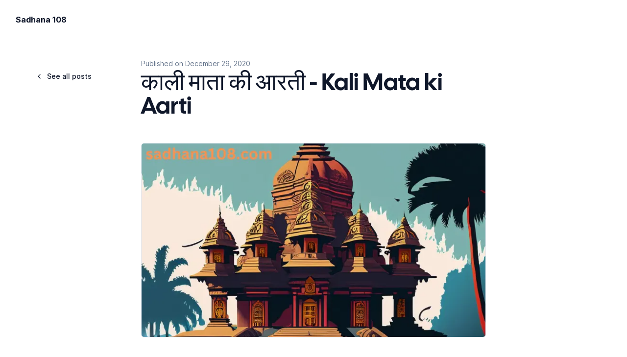

--- FILE ---
content_type: text/html; charset=utf-8
request_url: https://www2.sadhana108.com/blog/2020/12/2020-12-29-kali-mata-ki-aarti
body_size: 6192
content:
<!DOCTYPE html><html lang="en"><head><meta charSet="utf-8"/><link rel="preload" as="font" href="/_next/static/media/90475aac776488b6-s.p.woff2" crossorigin="" type="font/woff2"/><link rel="preload" as="font" href="/_next/static/media/c9a5bc6a7c948fb0-s.p.woff2" crossorigin="" type="font/woff2"/><link rel="stylesheet" href="/_next/static/css/1494ce88fa52953c.css" data-precedence="next"/><link rel="stylesheet" href="/_next/static/css/8396acb8c4456b4c.css" data-precedence="next"/><link rel="stylesheet" href="/_next/static/css/bba7de5763941935.css" data-precedence="next"/><title>काली माता की आरती - Kali Mata ki Aarti | Sadhana 108</title><meta name="author" content="[object Object]"/><link rel="manifest" href="https://sadhana108.com/site.webmanifest"/><meta name="keywords" content="Sadhana,Nilavanti,Mysticism,Vedanta,mantras for instant money,mantras for anxiety,mahabharata,ramayana,mrutyunjaya,hinduism,yoga,yoga tips,yoga tips for beginners,brahman,vedanta,mindfulness,meditation,yoga tips,yoga tips for beginners"/><meta name="theme-color" media="(prefers-color-scheme: light)" content="white"/><meta name="theme-color" media="(prefers-color-scheme: dark)" content="black"/><meta name="viewport" content="width=device-width, initial-scale=1"/><meta name="creator" content="sadhana108"/><meta property="og:title" content="काली माता की आरती - Kali Mata ki Aarti"/><meta property="og:url" content="https://www2.sadhana108.com/blog/2020/12/2020-12-29-kali-mata-ki-aarti"/><meta property="og:image" content="https://www2.sadhana108.com/api/og?heading=%E0%A4%95%E0%A4%BE%E0%A4%B2%E0%A5%80+%E0%A4%AE%E0%A4%BE%E0%A4%A4%E0%A4%BE+%E0%A4%95%E0%A5%80+%E0%A4%86%E0%A4%B0%E0%A4%A4%E0%A5%80+-+Kali+Mata+ki+Aarti&amp;type=Blog+Post&amp;mode=dark"/><meta property="og:image:width" content="1200"/><meta property="og:image:height" content="630"/><meta property="og:image:alt" content="काली माता की आरती - Kali Mata ki Aarti"/><meta property="og:type" content="article"/><meta name="twitter:card" content="summary_large_image"/><meta name="twitter:title" content="काली माता की आरती - Kali Mata ki Aarti"/><meta name="twitter:image" content="https://www2.sadhana108.com/api/og?heading=%E0%A4%95%E0%A4%BE%E0%A4%B2%E0%A5%80+%E0%A4%AE%E0%A4%BE%E0%A4%A4%E0%A4%BE+%E0%A4%95%E0%A5%80+%E0%A4%86%E0%A4%B0%E0%A4%A4%E0%A5%80+-+Kali+Mata+ki+Aarti&amp;type=Blog+Post&amp;mode=dark"/><link rel="shortcut icon" href="/favicon-16x16.png"/><link rel="icon" href="/favicon.ico"/><link rel="apple-touch-icon" href="/apple-touch-icon.png"/><meta name="next-size-adjust"/><script src="/_next/static/chunks/polyfills-c67a75d1b6f99dc8.js" noModule=""></script></head><body class="min-h-screen bg-background font-sans antialiased __variable_d9825c __variable_deb966"><script>!function(){try{var d=document.documentElement,c=d.classList;c.remove('light','dark');var e=localStorage.getItem('theme');if('system'===e||(!e&&true)){var t='(prefers-color-scheme: dark)',m=window.matchMedia(t);if(m.media!==t||m.matches){d.style.colorScheme = 'dark';c.add('dark')}else{d.style.colorScheme = 'light';c.add('light')}}else if(e){c.add(e|| '')}if(e==='light'||e==='dark')d.style.colorScheme=e}catch(e){}}()</script><div class="flex min-h-screen flex-col"><header class="container z-40 bg-background"><div class="flex h-20 items-center justify-between py-6"><div class="flex gap-6 md:gap-10"><a class="hidden items-center space-x-2 md:flex" href="/"><span class="hidden font-bold sm:inline-block">Sadhana 108</span></a><button class="flex items-center space-x-2 md:hidden"><svg xmlns="http://www.w3.org/2000/svg" width="24" height="24" viewBox="0 0 24 24" fill="none" stroke="currentColor" stroke-width="2" stroke-linecap="round" stroke-linejoin="round" class="lucide lucide-command"><path d="M18 3a3 3 0 0 0-3 3v12a3 3 0 0 0 3 3 3 3 0 0 0 3-3 3 3 0 0 0-3-3H6a3 3 0 0 0-3 3 3 3 0 0 0 3 3 3 3 0 0 0 3-3V6a3 3 0 0 0-3-3 3 3 0 0 0-3 3 3 3 0 0 0 3 3h12a3 3 0 0 0 3-3 3 3 0 0 0-3-3z"></path></svg><span class="font-bold">Menu</span></button></div><nav></nav></div></header><main class="flex-1"><article class="container relative max-w-3xl py-6 lg:py-10"><a class="items-center justify-center rounded-md text-sm font-medium transition-colors focus-visible:outline-none focus-visible:ring-2 focus-visible:ring-ring focus-visible:ring-offset-2 disabled:opacity-50 disabled:pointer-events-none ring-offset-background hover:bg-accent hover:text-accent-foreground h-10 py-2 px-4 absolute left-[-200px] top-14 hidden xl:inline-flex" href="/"><svg xmlns="http://www.w3.org/2000/svg" width="24" height="24" viewBox="0 0 24 24" fill="none" stroke="currentColor" stroke-width="2" stroke-linecap="round" stroke-linejoin="round" class="mr-2 h-4 w-4"><polyline points="15 18 9 12 15 6"></polyline></svg>See all posts</a><div><time dateTime="2020-12-29T00:00:00.000Z" class="block text-sm text-muted-foreground">Published on <!-- -->December 29, 2020</time><h1 class="mt-2 inline-block font-heading text-4xl leading-tight lg:text-5xl">काली माता की आरती - Kali Mata ki Aarti</h1><div class="mt-4 flex space-x-4"></div></div><img alt="काली माता की आरती - Kali Mata ki Aarti" fetchPriority="high" width="720" height="405" decoding="async" data-nimg="1" class="my-8 rounded-md border bg-muted transition-colors" style="color:transparent" srcSet="/_next/image?url=%2Fimages%2Fblog%2Fdefault-post-image.png&amp;w=750&amp;q=75 1x, /_next/image?url=%2Fimages%2Fblog%2Fdefault-post-image.png&amp;w=1920&amp;q=75 2x" src="/_next/image?url=%2Fimages%2Fblog%2Fdefault-post-image.png&amp;w=1920&amp;q=75"/><div class="mdx"><p class="text-xl [&amp;:not(:first-child)]:mt-6">अम्बे तू है जगदम्बे काली, जय दुर्गे खप्पर वाली |</p>
<p class="text-xl [&amp;:not(:first-child)]:mt-6"> माँ काली  आरती  तेरे ही गुण गायें भारती, ओ मैया हम सब उतारें तेरी आरती ||</p>
<p class="text-xl [&amp;:not(:first-child)]:mt-6">तेरे भक्त जनों पे माता, भीर पड़ी है भारी |</p>
<p class="text-xl [&amp;:not(:first-child)]:mt-6">दानव दल पर टूट पडो माँ, करके सिंह सवारी ||</p>
<p class="text-xl [&amp;:not(:first-child)]:mt-6">सौ सौ सिंहों से तु बलशाली, दस भुजाओं वाली |</p>
<p class="text-xl [&amp;:not(:first-child)]:mt-6">दुखिंयों के दुखडें निवारती, ओ मैया हम सब उतारें तेरी आरती ||</p>
<p class="text-xl [&amp;:not(:first-child)]:mt-6">माँ बेटे का है इस जग में, बड़ा ही निर्मल नाता |</p>
<p class="text-xl [&amp;:not(:first-child)]:mt-6">पूत कपूत सूने हैं पर, माता ना सुनी कुमाता ||</p>
<p class="text-xl [&amp;:not(:first-child)]:mt-6">सब पर करुणा दरसाने वाली, अमृत बरसाने वाली |</p>
<p class="text-xl [&amp;:not(:first-child)]:mt-6">दुखियों के दुखडे निवारती, ओ मैया हम सब उतारें तेरी आरती ||</p>
<p class="text-xl [&amp;:not(:first-child)]:mt-6">नहीं मांगते धन और दौलत, न चाँदी न सोना |</p>
<p class="text-xl [&amp;:not(:first-child)]:mt-6">हम तो मांगे माँ तेरे मन में, इक छोटा सा कोना ||</p>
<p class="text-xl [&amp;:not(:first-child)]:mt-6">सबकी बिगडी बनाने वाली, लाज बचाने वाली |</p>
<p class="text-xl [&amp;:not(:first-child)]:mt-6">सतियों के सत को संवारती, ओ मैया हम सब उतारें तेरी आरती ||</p>
<p class="text-xl [&amp;:not(:first-child)]:mt-6">अम्बे तू है जगदम्बे काली, जय दुर्गे खप्पर वाली |</p>
<p class="text-xl [&amp;:not(:first-child)]:mt-6">तेरे ही गुण गायें भारती, ओ मैया हम सब उतारें तेरी आरती ||</p></div><hr class="mt-12"/><div class="flex justify-center py-6 lg:py-10"><a class="inline-flex items-center justify-center rounded-md text-sm font-medium transition-colors focus-visible:outline-none focus-visible:ring-2 focus-visible:ring-ring focus-visible:ring-offset-2 disabled:opacity-50 disabled:pointer-events-none ring-offset-background hover:bg-accent hover:text-accent-foreground h-10 py-2 px-4" href="/"><svg xmlns="http://www.w3.org/2000/svg" width="24" height="24" viewBox="0 0 24 24" fill="none" stroke="currentColor" stroke-width="2" stroke-linecap="round" stroke-linejoin="round" class="mr-2 h-4 w-4"><polyline points="15 18 9 12 15 6"></polyline></svg>See all posts</a></div></article></main><footer class=""><div class="container flex flex-col items-center justify-between gap-4 py-10 md:h-24 md:flex-row md:py-0"><div class="flex flex-col items-center gap-4 px-8 md:flex-row md:gap-2 md:px-0"><svg xmlns="http://www.w3.org/2000/svg" width="24" height="24" viewBox="0 0 24 24" fill="none" stroke="currentColor" stroke-width="2" stroke-linecap="round" stroke-linejoin="round" class="lucide lucide-command"><path d="M18 3a3 3 0 0 0-3 3v12a3 3 0 0 0 3 3 3 3 0 0 0 3-3 3 3 0 0 0-3-3H6a3 3 0 0 0-3 3 3 3 0 0 0 3 3 3 3 0 0 0 3-3V6a3 3 0 0 0-3-3 3 3 0 0 0-3 3 3 3 0 0 0 3 3h12a3 3 0 0 0 3-3 3 3 0 0 0-3-3z"></path></svg><p class="text-center text-sm leading-loose md:text-left">Copyright <!-- -->2024<!-- --> Wiseland Inc. - 4425 FORTRAN DR SAN JOSE CA 95134</p></div><button class="inline-flex items-center justify-center text-sm font-medium transition-colors focus-visible:outline-none focus-visible:ring-2 focus-visible:ring-ring focus-visible:ring-offset-2 disabled:opacity-50 disabled:pointer-events-none ring-offset-background hover:bg-accent hover:text-accent-foreground rounded-md h-8 w-8 px-0" type="button" id="radix-:R1dm6ja:" aria-haspopup="menu" aria-expanded="false" data-state="closed"><svg xmlns="http://www.w3.org/2000/svg" width="24" height="24" viewBox="0 0 24 24" fill="none" stroke="currentColor" stroke-width="2" stroke-linecap="round" stroke-linejoin="round" class="rotate-0 scale-100 transition-all dark:-rotate-90 dark:scale-0"><path d="M12 16a4 4 0 1 0 0-8 4 4 0 0 0 0 8z"></path><path d="M12 3v1"></path><path d="M12 20v1"></path><path d="M3 12h1"></path><path d="M20 12h1"></path><path d="m18.364 5.636-.707.707"></path><path d="m6.343 17.657-.707.707"></path><path d="m5.636 5.636.707.707"></path><path d="m17.657 17.657.707.707"></path></svg><svg xmlns="http://www.w3.org/2000/svg" width="24" height="24" viewBox="0 0 24 24" fill="none" stroke="currentColor" stroke-width="2" stroke-linecap="round" stroke-linejoin="round" class="absolute rotate-90 scale-0 transition-all dark:rotate-0 dark:scale-100"><path d="M12 3a6.364 6.364 0 0 0 9 9 9 9 0 1 1-9-9Z"></path></svg><span class="sr-only">Toggle theme</span></button></div></footer></div><div role="region" aria-label="Notifications (F8)" tabindex="-1" style="pointer-events:none"><ol tabindex="-1" class="fixed top-0 z-[100] flex max-h-screen w-full flex-col-reverse p-4 sm:bottom-0 sm:right-0 sm:top-auto sm:flex-col md:max-w-[420px]"></ol></div><script src="/_next/static/chunks/webpack-59ce2bd001da4fe4.js" async=""></script><script src="/_next/static/chunks/2443530c-3acf37780ab12d91.js" async=""></script><script src="/_next/static/chunks/139-dd07c632240ddbb7.js" async=""></script><script src="/_next/static/chunks/main-app-c0fde4ac3a0b3bab.js" async=""></script></body></html><script>(self.__next_f=self.__next_f||[]).push([0])</script><script>self.__next_f.push([1,"1:HL[\"/_next/static/media/90475aac776488b6-s.p.woff2\",{\"as\":\"font\",\"type\":\"font/woff2\"}]\n2:HL[\"/_next/static/media/c9a5bc6a7c948fb0-s.p.woff2\",{\"as\":\"font\",\"type\":\"font/woff2\"}]\n3:HL[\"/_next/static/css/1494ce88fa52953c.css\",{\"as\":\"style\"}]\n4:HL[\"/_next/static/css/8396acb8c4456b4c.css\",{\"as\":\"style\"}]\n0:\"$L5\"\n"])</script><script>self.__next_f.push([1,"6:HL[\"/_next/static/css/bba7de5763941935.css\",{\"as\":\"style\"}]\n"])</script><script>self.__next_f.push([1,"7:I{\"id\":\"7858\",\"chunks\":[\"272:static/chunks/webpack-59ce2bd001da4fe4.js\",\"667:static/chunks/2443530c-3acf37780ab12d91.js\",\"139:static/chunks/139-dd07c632240ddbb7.js\"],\"name\":\"\",\"async\":false}\n9:I{\"id\":\"3055\",\"chunks\":[\"272:static/chunks/webpack-59ce2bd001da4fe4.js\",\"667:static/chunks/2443530c-3acf37780ab12d91.js\",\"139:static/chunks/139-dd07c632240ddbb7.js\"],\"name\":\"\",\"async\":false}\na:I{\"id\":\"2112\",\"chunks\":[\"731:static/chunks/731-fc286ed64bdfa019.js\",\"185:static/chunks/app/layout-4a1140f74051ae91.js\"],\"nam"])</script><script>self.__next_f.push([1,"e\":\"ThemeProvider\",\"async\":false}\nb:I{\"id\":\"1234\",\"chunks\":[\"731:static/chunks/731-fc286ed64bdfa019.js\",\"185:static/chunks/app/layout-4a1140f74051ae91.js\"],\"name\":\"Analytics\",\"async\":false}\nc:I{\"id\":\"6665\",\"chunks\":[\"731:static/chunks/731-fc286ed64bdfa019.js\",\"185:static/chunks/app/layout-4a1140f74051ae91.js\"],\"name\":\"Toaster\",\"async\":false}\nd:I{\"id\":\"9544\",\"chunks\":[\"272:static/chunks/webpack-59ce2bd001da4fe4.js\",\"667:static/chunks/2443530c-3acf37780ab12d91.js\",\"139:static/chunks/139-dd07c632240ddbb7.js\"],"])</script><script>self.__next_f.push([1,"\"name\":\"\",\"async\":false}\ne:I{\"id\":\"99\",\"chunks\":[\"272:static/chunks/webpack-59ce2bd001da4fe4.js\",\"667:static/chunks/2443530c-3acf37780ab12d91.js\",\"139:static/chunks/139-dd07c632240ddbb7.js\"],\"name\":\"\",\"async\":false}\n"])</script><script>self.__next_f.push([1,"5:[[[\"$\",\"link\",\"0\",{\"rel\":\"stylesheet\",\"href\":\"/_next/static/css/1494ce88fa52953c.css\",\"precedence\":\"next\"}],[\"$\",\"link\",\"1\",{\"rel\":\"stylesheet\",\"href\":\"/_next/static/css/8396acb8c4456b4c.css\",\"precedence\":\"next\"}]],[\"$\",\"$L7\",null,{\"assetPrefix\":\"\",\"initialCanonicalUrl\":\"/blog/2020/12/2020-12-29-kali-mata-ki-aarti\",\"initialTree\":[\"\",{\"children\":[\"(marketing)\",{\"children\":[\"blog\",{\"children\":[[\"slug\",\"2020/12/2020-12-29-kali-mata-ki-aarti\",\"c\"],{\"children\":[\"__PAGE__?{\\\"slug\\\":[\\\"2020\\\",\\\"12\\\",\\\"2020-12-29-kali-mata-ki-aarti\\\"]}\",{}]}]}]}]},\"$undefined\",\"$undefined\",true],\"initialHead\":[\"$L8\",[\"$\",\"meta\",null,{\"name\":\"next-size-adjust\"}]],\"globalErrorComponent\":\"$9\",\"notFound\":[\"$\",\"html\",null,{\"lang\":\"en\",\"suppressHydrationWarning\":true,\"children\":[[\"$\",\"head\",null,{}],[\"$\",\"body\",null,{\"className\":\"min-h-screen bg-background font-sans antialiased __variable_d9825c __variable_deb966\",\"children\":[\"$\",\"$La\",null,{\"attribute\":\"class\",\"defaultTheme\":\"system\",\"enableSystem\":true,\"children\":[[\"$undefined\",[[\"$\",\"title\",null,{\"children\":\"404: This page could not be found.\"}],[\"$\",\"div\",null,{\"style\":{\"fontFamily\":\"system-ui,\\\"Segoe UI\\\",Roboto,Helvetica,Arial,sans-serif,\\\"Apple Color Emoji\\\",\\\"Segoe UI Emoji\\\"\",\"height\":\"100vh\",\"textAlign\":\"center\",\"display\":\"flex\",\"flexDirection\":\"column\",\"alignItems\":\"center\",\"justifyContent\":\"center\"},\"children\":[\"$\",\"div\",null,{\"children\":[[\"$\",\"style\",null,{\"dangerouslySetInnerHTML\":{\"__html\":\"body{color:#000;background:#fff;margin:0}.next-error-h1{border-right:1px solid rgba(0,0,0,.3)}@media (prefers-color-scheme:dark){body{color:#fff;background:#000}.next-error-h1{border-right:1px solid rgba(255,255,255,.3)}}\"}}],[\"$\",\"h1\",null,{\"className\":\"next-error-h1\",\"style\":{\"display\":\"inline-block\",\"margin\":\"0 20px 0 0\",\"padding\":\"0 23px 0 0\",\"fontSize\":24,\"fontWeight\":500,\"verticalAlign\":\"top\",\"lineHeight\":\"49px\"},\"children\":\"404\"}],[\"$\",\"div\",null,{\"style\":{\"display\":\"inline-block\"},\"children\":[\"$\",\"h2\",null,{\"style\":{\"fontSize\":14,\"fontWeight\":400,\"lineHeight\":\"49px\",\"margin\":0},\"children\":\"This page could not be found.\"}]}]]}]}]]],[\"$\",\"$Lb\",null,{}],[\"$\",\"$Lc\",null,{}],null]}]}]]}],\"asNotFound\":false,\"children\":[[\"$\",\"html\",null,{\"lang\":\"en\",\"suppressHydrationWarning\":true,\"children\":[[\"$\",\"head\",null,{}],[\"$\",\"body\",null,{\"className\":\"min-h-screen bg-background font-sans antialiased __variable_d9825c __variable_deb966\",\"children\":[\"$\",\"$La\",null,{\"attribute\":\"class\",\"defaultTheme\":\"system\",\"enableSystem\":true,\"children\":[[\"$\",\"$Ld\",null,{\"parallelRouterKey\":\"children\",\"segmentPath\":[\"children\"],\"error\":\"$undefined\",\"errorStyles\":\"$undefined\",\"loading\":\"$undefined\",\"loadingStyles\":\"$undefined\",\"hasLoading\":false,\"template\":[\"$\",\"$Le\",null,{}],\"templateStyles\":\"$undefined\",\"notFound\":\"$undefined\",\"notFoundStyles\":\"$undefined\",\"asNotFound\":false,\"childProp\":{\"current\":[\"$Lf\",null],\"segment\":\"(marketing)\"},\"styles\":[]}],[\"$\",\"$Lb\",null,{}],[\"$\",\"$Lc\",null,{}],null]}]}]]}],null]}]]\n"])</script><script>self.__next_f.push([1,"10:I{\"id\":\"2344\",\"chunks\":[\"414:static/chunks/414-29d082c8eaf22065.js\",\"731:static/chunks/731-fc286ed64bdfa019.js\",\"832:static/chunks/832-4e9d50f2510268c2.js\",\"41:static/chunks/app/(marketing)/layout-0d2574f4b35e5a68.js\"],\"name\":\"MainNav\",\"async\":false}\n12:I{\"id\":\"494\",\"chunks\":[\"414:static/chunks/414-29d082c8eaf22065.js\",\"731:static/chunks/731-fc286ed64bdfa019.js\",\"832:static/chunks/832-4e9d50f2510268c2.js\",\"41:static/chunks/app/(marketing)/layout-0d2574f4b35e5a68.js\"],\"name\":\"ModeToggle\",\"async\":false}\n"])</script><script>self.__next_f.push([1,"f:[\"$\",\"div\",null,{\"className\":\"flex min-h-screen flex-col\",\"children\":[[\"$\",\"header\",null,{\"className\":\"container z-40 bg-background\",\"children\":[\"$\",\"div\",null,{\"className\":\"flex h-20 items-center justify-between py-6\",\"children\":[[\"$\",\"$L10\",null,{\"items\":[]}],[\"$\",\"nav\",null,{}]]}]}],[\"$\",\"main\",null,{\"className\":\"flex-1\",\"children\":[\"$\",\"$Ld\",null,{\"parallelRouterKey\":\"children\",\"segmentPath\":[\"children\",\"(marketing)\",\"children\"],\"error\":\"$undefined\",\"errorStyles\":\"$undefined\",\"loading\":\"$undefined\",\"loadingStyles\":\"$undefined\",\"hasLoading\":false,\"template\":[\"$\",\"$Le\",null,{}],\"templateStyles\":\"$undefined\",\"notFound\":\"$undefined\",\"notFoundStyles\":\"$undefined\",\"asNotFound\":false,\"childProp\":{\"current\":[\"$\",\"$Ld\",null,{\"parallelRouterKey\":\"children\",\"segmentPath\":[\"children\",\"(marketing)\",\"children\",\"blog\",\"children\"],\"error\":\"$undefined\",\"errorStyles\":\"$undefined\",\"loading\":\"$undefined\",\"loadingStyles\":\"$undefined\",\"hasLoading\":false,\"template\":[\"$\",\"$Le\",null,{}],\"templateStyles\":\"$undefined\",\"notFound\":\"$undefined\",\"notFoundStyles\":\"$undefined\",\"asNotFound\":false,\"childProp\":{\"current\":[\"$\",\"$Ld\",null,{\"parallelRouterKey\":\"children\",\"segmentPath\":[\"children\",\"(marketing)\",\"children\",\"blog\",\"children\",[\"slug\",\"2020/12/2020-12-29-kali-mata-ki-aarti\",\"c\"],\"children\"],\"error\":\"$undefined\",\"errorStyles\":\"$undefined\",\"loading\":\"$undefined\",\"loadingStyles\":\"$undefined\",\"hasLoading\":false,\"template\":[\"$\",\"$Le\",null,{}],\"templateStyles\":\"$undefined\",\"notFound\":\"$undefined\",\"notFoundStyles\":\"$undefined\",\"asNotFound\":false,\"childProp\":{\"current\":[\"$L11\",null],\"segment\":\"__PAGE__?{\\\"slug\\\":[\\\"2020\\\",\\\"12\\\",\\\"2020-12-29-kali-mata-ki-aarti\\\"]}\"},\"styles\":[[\"$\",\"link\",\"0\",{\"rel\":\"stylesheet\",\"href\":\"/_next/static/css/bba7de5763941935.css\",\"precedence\":\"next\"}]]}],\"segment\":[\"slug\",\"2020/12/2020-12-29-kali-mata-ki-aarti\",\"c\"]},\"styles\":[]}],\"segment\":\"blog\"},\"styles\":[]}]}],[\"$\",\"footer\",null,{\"className\":\"\",\"children\":[\"$\",\"div\",null,{\"className\":\"container flex flex-col items-center justify-between gap-4 py-10 md:h-24 md:flex-row md:py-0\",\"children\":[[\"$\",\"div\",null,{\"className\":\"flex flex-col items-center gap-4 px-8 md:flex-row md:gap-2 md:px-0\",\"children\":[[\"$\",\"svg\",null,{\"xmlns\":\"http://www.w3.org/2000/svg\",\"width\":24,\"height\":24,\"viewBox\":\"0 0 24 24\",\"fill\":\"none\",\"stroke\":\"currentColor\",\"strokeWidth\":2,\"strokeLinecap\":\"round\",\"strokeLinejoin\":\"round\",\"className\":\"lucide lucide-command\",\"children\":[[\"$\",\"path\",\"uqkaba\",{\"d\":\"M18 3a3 3 0 0 0-3 3v12a3 3 0 0 0 3 3 3 3 0 0 0 3-3 3 3 0 0 0-3-3H6a3 3 0 0 0-3 3 3 3 0 0 0 3 3 3 3 0 0 0 3-3V6a3 3 0 0 0-3-3 3 3 0 0 0-3 3 3 3 0 0 0 3 3h12a3 3 0 0 0 3-3 3 3 0 0 0-3-3z\"}]]}],[\"$\",\"p\",null,{\"className\":\"text-center text-sm leading-loose md:text-left\",\"children\":[\"Copyright \",2024,\" Wiseland Inc. - 4425 FORTRAN DR SAN JOSE CA 95134\"]}]]}],[\"$\",\"$L12\",null,{}]]}]}]]}]\n"])</script><script>self.__next_f.push([1,"8:[[[\"$\",\"meta\",null,{\"charSet\":\"utf-8\"}],[\"$\",\"title\",null,{\"children\":\"काली माता की आरती - Kali Mata ki Aarti | Sadhana 108\"}],null,null,[[\"$undefined\",[\"$\",\"meta\",null,{\"name\":\"author\",\"content\":\"[object Object]\"}]]],[\"$\",\"link\",null,{\"rel\":\"manifest\",\"href\":\"https://sadhana108.com/site.webmanifest\"}],null,[\"$\",\"meta\",null,{\"name\":\"keywords\",\"content\":\"Sadhana,Nilavanti,Mysticism,Vedanta,mantras for instant money,mantras for anxiety,mahabharata,ramayana,mrutyunjaya,hinduism,yoga,yoga tips,yoga tips for beginners,brahman,vedanta,mindfulness,meditation,yoga tips,yoga tips for beginners\"}],null,[[\"$\",\"meta\",null,{\"name\":\"theme-color\",\"media\":\"(prefers-color-scheme: light)\",\"content\":\"white\"}],[\"$\",\"meta\",null,{\"name\":\"theme-color\",\"media\":\"(prefers-color-scheme: dark)\",\"content\":\"black\"}]],null,[\"$\",\"meta\",null,{\"name\":\"viewport\",\"content\":\"width=device-width, initial-scale=1\"}],[\"$\",\"meta\",null,{\"name\":\"creator\",\"content\":\"sadhana108\"}],null,null,null,null,null,null,null,null,null,[]],[null,null,null,null],null,null,[null,null,null,null,null],null,[null,[\"$\",\"meta\",null,{\"property\":\"og:title\",\"content\":\"काली माता की आरती - Kali Mata ki Aarti\"}],null,[\"$\",\"meta\",null,{\"property\":\"og:url\",\"content\":\"https://www2.sadhana108.com/blog/2020/12/2020-12-29-kali-mata-ki-aarti\"}],null,null,null,null,[[[\"$\",\"meta\",null,{\"property\":\"og:image\",\"content\":\"https://www2.sadhana108.com/api/og?heading=%E0%A4%95%E0%A4%BE%E0%A4%B2%E0%A5%80+%E0%A4%AE%E0%A4%BE%E0%A4%A4%E0%A4%BE+%E0%A4%95%E0%A5%80+%E0%A4%86%E0%A4%B0%E0%A4%A4%E0%A5%80+-+Kali+Mata+ki+Aarti\u0026type=Blog+Post\u0026mode=dark\"}],[\"$\",\"meta\",null,{\"property\":\"og:image:width\",\"content\":\"1200\"}],[\"$\",\"meta\",null,{\"property\":\"og:image:height\",\"content\":\"630\"}],[\"$\",\"meta\",null,{\"property\":\"og:image:alt\",\"content\":\"काली माता की आरती - Kali Mata ki Aarti\"}]]],null,null,null,null,null,null,[[\"$\",\"meta\",null,{\"property\":\"og:type\",\"content\":\"article\"}],null,null,null,null,null,null]],[[\"$\",\"meta\",null,{\"name\":\"twitter:card\",\"content\":\"summary_large_image\"}],null,null,null,null,[\"$\",\"meta\",null,{\"name\":\"twitter:title\",\"content\":\"काली माता की आरती - Kali Mata ki Aarti\"}],null,[[[\"$\",\"meta\",null,{\"name\":\"twitter:image\",\"content\":\"https://www2.sadhana108.com/api/og?heading=%E0%A4%95%E0%A4%BE%E0%A4%B2%E0%A5%80+%E0%A4%AE%E0%A4%BE%E0%A4%A4%E0%A4%BE+%E0%A4%95%E0%A5%80+%E0%A4%86%E0%A4%B0%E0%A4%A4%E0%A5%80+-+Kali+Mata+ki+Aarti\u0026type=Blog+Post\u0026mode=dark\"}]]],null,null],null,[[[\"$\",\"link\",null,{\"rel\":\"shortcut icon\",\"href\":\"/favicon-16x16.png\"}]],[[\"$\",\"link\",null,{\"rel\":\"icon\",\"href\":\"/favicon.ico\"}]],[[\"$\",\"link\",null,{\"rel\":\"apple-touch-icon\",\"href\":\"/apple-touch-icon.png\"}]],null]]\n"])</script><script>self.__next_f.push([1,"13:I{\"id\":\"414\",\"chunks\":[\"414:static/chunks/414-29d082c8eaf22065.js\",\"11:static/chunks/11-c98353e5d7a607ce.js\",\"905:static/chunks/app/(marketing)/blog/tag/[...slug]/page-9e8f0900d1c58c9c.js\"],\"name\":\"\",\"async\":false}\n14:I{\"id\":\"2011\",\"chunks\":[\"414:static/chunks/414-29d082c8eaf22065.js\",\"11:static/chunks/11-c98353e5d7a607ce.js\",\"905:static/chunks/app/(marketing)/blog/tag/[...slug]/page-9e8f0900d1c58c9c.js\"],\"name\":\"\",\"async\":false}\n"])</script><script>self.__next_f.push([1,"11:[\"$\",\"article\",null,{\"className\":\"container relative max-w-3xl py-6 lg:py-10\",\"children\":[[\"$\",\"$L13\",null,{\"href\":\"/\",\"className\":\"items-center justify-center rounded-md text-sm font-medium transition-colors focus-visible:outline-none focus-visible:ring-2 focus-visible:ring-ring focus-visible:ring-offset-2 disabled:opacity-50 disabled:pointer-events-none ring-offset-background hover:bg-accent hover:text-accent-foreground h-10 py-2 px-4 absolute left-[-200px] top-14 hidden xl:inline-flex\",\"children\":[[\"$\",\"svg\",null,{\"xmlns\":\"http://www.w3.org/2000/svg\",\"width\":24,\"height\":24,\"viewBox\":\"0 0 24 24\",\"fill\":\"none\",\"stroke\":\"currentColor\",\"strokeWidth\":2,\"strokeLinecap\":\"round\",\"strokeLinejoin\":\"round\",\"className\":\"mr-2 h-4 w-4\",\"children\":[[\"$\",\"polyline\",\"kvxz59\",{\"points\":\"15 18 9 12 15 6\"}]]}],\"See all posts\"]}],[\"$\",\"div\",null,{\"children\":[[\"$\",\"time\",null,{\"dateTime\":\"2020-12-29T00:00:00.000Z\",\"className\":\"block text-sm text-muted-foreground\",\"children\":[\"Published on \",\"December 29, 2020\"]}],[\"$\",\"h1\",null,{\"className\":\"mt-2 inline-block font-heading text-4xl leading-tight lg:text-5xl\",\"children\":\"काली माता की आरती - Kali Mata ki Aarti\"}],[\"$\",\"div\",null,{\"className\":\"mt-4 flex space-x-4\",\"children\":[null]}]]}],[\"$\",\"$L14\",null,{\"src\":\"/images/blog/default-post-image.png\",\"alt\":\"काली माता की आरती - Kali Mata ki Aarti\",\"width\":720,\"height\":405,\"className\":\"my-8 rounded-md border bg-muted transition-colors\",\"priority\":true}],[\"$\",\"div\",null,{\"className\":\"mdx\",\"children\":[[\"$\",\"p\",null,{\"className\":\"text-xl [\u0026:not(:first-child)]:mt-6\",\"children\":\"अम्बे तू है जगदम्बे काली, जय दुर्गे खप्पर वाली |\"}],\"\\n\",[\"$\",\"p\",null,{\"className\":\"text-xl [\u0026:not(:first-child)]:mt-6\",\"children\":\" माँ काली  आरती  तेरे ही गुण गायें भारती, ओ मैया हम सब उतारें तेरी आरती ||\"}],\"\\n\",[\"$\",\"p\",null,{\"className\":\"text-xl [\u0026:not(:first-child)]:mt-6\",\"children\":\"तेरे भक्त जनों पे माता, भीर पड़ी है भारी |\"}],\"\\n\",[\"$\",\"p\",null,{\"className\":\"text-xl [\u0026:not(:first-child)]:mt-6\",\"children\":\"दानव दल पर टूट पडो माँ, करके सिंह सवारी ||\"}],\"\\n\",[\"$\",\"p\",null,{\"className\":\"text-xl [\u0026:not(:first-child)]:mt-6\",\"children\":\"सौ सौ सिंहों से तु बलशाली, दस भुजाओं वाली |\"}],\"\\n\",[\"$\",\"p\",null,{\"className\":\"text-xl [\u0026:not(:first-child)]:mt-6\",\"children\":\"दुखिंयों के दुखडें निवारती, ओ मैया हम सब उतारें तेरी आरती ||\"}],\"\\n\",[\"$\",\"p\",null,{\"className\":\"text-xl [\u0026:not(:first-child)]:mt-6\",\"children\":\"माँ बेटे का है इस जग में, बड़ा ही निर्मल नाता |\"}],\"\\n\",[\"$\",\"p\",null,{\"className\":\"text-xl [\u0026:not(:first-child)]:mt-6\",\"children\":\"पूत कपूत सूने हैं पर, माता ना सुनी कुमाता ||\"}],\"\\n\",[\"$\",\"p\",null,{\"className\":\"text-xl [\u0026:not(:first-child)]:mt-6\",\"children\":\"सब पर करुणा दरसाने वाली, अमृत बरसाने वाली |\"}],\"\\n\",[\"$\",\"p\",null,{\"className\":\"text-xl [\u0026:not(:first-child)]:mt-6\",\"children\":\"दुखियों के दुखडे निवारती, ओ मैया हम सब उतारें तेरी आरती ||\"}],\"\\n\",[\"$\",\"p\",null,{\"className\":\"text-xl [\u0026:not(:first-child)]:mt-6\",\"children\":\"नहीं मांगते धन और दौलत, न चाँदी न सोना |\"}],\"\\n\",[\"$\",\"p\",null,{\"className\":\"text-xl [\u0026:not(:first-child)]:mt-6\",\"children\":\"हम तो मांगे माँ तेरे मन में, इक छोटा सा कोना ||\"}],\"\\n\",[\"$\",\"p\",null,{\"className\":\"text-xl [\u0026:not(:first-child)]:mt-6\",\"children\":\"सबकी बिगडी बनाने वाली, लाज बचाने वाली |\"}],\"\\n\",[\"$\",\"p\",null,{\"className\":\"text-xl [\u0026:not(:first-child)]:mt-6\",\"children\":\"सतियों के सत को संवारती, ओ मैया हम सब उतारें तेरी आरती ||\"}],\"\\n\",[\"$\",\"p\",null,{\"className\":\"text-xl [\u0026:not(:first-child)]:mt-6\",\"children\":\"अम्बे तू है जगदम्बे काली, जय दुर्गे खप्पर वाली |\"}],\"\\n\",[\"$\",\"p\",null,{\"className\":\"text-xl [\u0026:not(:first-child)]:mt-6\",\"children\":\"तेरे ही गुण गायें भारती, ओ मैया हम सब उतारें तेरी आरती ||\"}]]}],[\"$\",\"hr\",null,{\"className\":\"mt-12\"}],[\"$\",\"div\",null,{\"className\":\"flex justify-center py-6 lg:py-10\",\"children\":[\"$\",\"$L13\",null,{\"href\":\"/\",\"className\":\"inline-flex items-center justify-center rounded-md text-sm font-medium transition-colors focus-visible:outline-none focus-visible:ring-2 focus-visible:ring-ring focus-visible:ring-offset-2 disabled:opacity-50 disabled:pointer-events-none ring-offset-background hover:bg-accent hover:text-accent-foreground h-10 py-2 px-4\",\"children\":[[\"$\",\"svg\",null,{\"xmlns\":\"http://www.w3.org/2000/svg\",\"width\":24,\"height\":24,\"viewBox\":\"0 0 24 24\",\"fill\":\"none\",\"stroke\":\"currentColor\",\"strokeWidth\":2,\"strokeLinecap\":\"round\",\"strokeLinejoin\":\"round\",\"className\":\"mr-2 h-4 w-4\",\"children\":[[\"$\",\"polyline\",\"kvxz59\",{\"points\":\"15 18 9 12 15 6\"}]]}],\"See all posts\"]}]}]]}]\n"])</script>

--- FILE ---
content_type: text/css; charset=utf-8
request_url: https://www2.sadhana108.com/_next/static/css/bba7de5763941935.css
body_size: 56
content:
[data-rehype-pretty-code-fragment] code{display:grid;min-width:100%;overflow-wrap:break-word;border-radius:0;border-width:0;background-color:transparent;padding:0;font-size:.875rem;line-height:1.25rem;--tw-text-opacity:1;color:rgb(0 0 0/var(--tw-text-opacity));counter-reset:line;-webkit-box-decoration-break:clone;box-decoration-break:clone}[data-rehype-pretty-code-fragment] .line{padding:.25rem 1rem}[data-rehype-pretty-code-fragment] [data-line-numbers]>.line:before{counter-increment:line;content:counter(line);display:inline-block;width:1rem;margin-right:1rem;text-align:right;color:gray}[data-rehype-pretty-code-fragment] .line--highlighted{background-color:rgb(203 213 225/var(--tw-bg-opacity));--tw-bg-opacity:0.1}[data-rehype-pretty-code-fragment] .line-highlighted span{position:relative}[data-rehype-pretty-code-fragment] .word--highlighted{border-radius:calc(var(--radius) - 2px);background-color:rgb(203 213 225/var(--tw-bg-opacity));--tw-bg-opacity:0.1;padding:.25rem}[data-rehype-pretty-code-title]{margin-top:1rem;padding:.5rem 1rem;font-size:.875rem;line-height:1.25rem;font-weight:500}[data-rehype-pretty-code-title]+pre{margin-top:0}

--- FILE ---
content_type: application/javascript; charset=utf-8
request_url: https://www2.sadhana108.com/_next/static/chunks/app/(marketing)/layout-0d2574f4b35e5a68.js
body_size: 3490
content:
(self.webpackChunk_N_E=self.webpackChunk_N_E||[]).push([[41],{2092:function(e,t,s){Promise.resolve().then(s.t.bind(s,3724,23)),Promise.resolve().then(s.bind(s,2344)),Promise.resolve().then(s.bind(s,494))},1508:function(e,t,s){"use strict";s.d(t,{P:function(){return C}});var n=s(9268),r=s(4792),a=s(8178),o=s(1816),i=s(1898),l=s(2324),d=s(9280),c=s(7172),m=s(7332),u=s(1172),f=s(8812),p=s(9852),h=s(2720),x=s(833),g=s(9658),b=s(3171),v=s(1641),w=s(8714),j=s(9928),y=s(8935),N=s(4047),Z=s(444),k=s(6808),z=s(8364);let C={logo:r.Z,close:a.Z,spinner:o.Z,chevronLeft:i.Z,chevronRight:l.Z,trash:d.Z,post:c.Z,page:m.Z,media:u.Z,settings:f.Z,billing:p.Z,ellipsis:h.Z,add:x.Z,warning:g.Z,user:b.Z,arrowRight:v.Z,help:w.Z,pizza:j.Z,sun:y.Z,moon:N.Z,laptop:Z.Z,gitHub:e=>{let{...t}=e;return(0,n.jsx)("svg",{"aria-hidden":"true",focusable:"false","data-prefix":"fab","data-icon":"github",role:"img",xmlns:"http://www.w3.org/2000/svg",viewBox:"0 0 496 512",...t,children:(0,n.jsx)("path",{fill:"currentColor",d:"M165.9 397.4c0 2-2.3 3.6-5.2 3.6-3.3 .3-5.6-1.3-5.6-3.6 0-2 2.3-3.6 5.2-3.6 3-.3 5.6 1.3 5.6 3.6zm-31.1-4.5c-.7 2 1.3 4.3 4.3 4.9 2.6 1 5.6 0 6.2-2s-1.3-4.3-4.3-5.2c-2.6-.7-5.5 .3-6.2 2.3zm44.2-1.7c-2.9 .7-4.9 2.6-4.6 4.9 .3 2 2.9 3.3 5.9 2.6 2.9-.7 4.9-2.6 4.6-4.6-.3-1.9-3-3.2-5.9-2.9zM244.8 8C106.1 8 0 113.3 0 252c0 110.9 69.8 205.8 169.5 239.2 12.8 2.3 17.3-5.6 17.3-12.1 0-6.2-.3-40.4-.3-61.4 0 0-70 15-84.7-29.8 0 0-11.4-29.1-27.8-36.6 0 0-22.9-15.7 1.6-15.4 0 0 24.9 2 38.6 25.8 21.9 38.6 58.6 27.5 72.9 20.9 2.3-16 8.8-27.1 16-33.7-55.9-6.2-112.3-14.3-112.3-110.5 0-27.5 7.6-41.3 23.6-58.9-2.6-6.5-11.1-33.3 2.6-67.9 20.9-6.5 69 27 69 27 20-5.6 41.5-8.5 62.8-8.5s42.8 2.9 62.8 8.5c0 0 48.1-33.6 69-27 13.7 34.7 5.2 61.4 2.6 67.9 16 17.7 25.8 31.5 25.8 58.9 0 96.5-58.9 104.2-114.8 110.5 9.2 7.9 17 22.9 17 46.4 0 33.7-.3 75.4-.3 83.6 0 6.5 4.6 14.4 17.3 12.1C428.2 457.8 496 362.9 496 252 496 113.3 383.5 8 244.8 8zM97.2 352.9c-1.3 1-1 3.3 .7 5.2 1.6 1.6 3.9 2.3 5.2 1 1.3-1 1-3.3-.7-5.2-1.6-1.6-3.9-2.3-5.2-1zm-10.8-8.1c-.7 1.3 .3 2.9 2.3 3.9 1.6 1 3.6 .7 4.3-.7 .7-1.3-.3-2.9-2.3-3.9-2-.6-3.6-.3-4.3 .7zm32.4 35.6c-1.6 1.3-1 4.3 1.3 6.2 2.3 2.3 5.2 2.6 6.5 1 1.3-1.3 .7-4.3-1.3-6.2-2.2-2.3-5.2-2.6-6.5-1zm-11.4-14.7c-1.6 1-1.6 3.6 0 5.9 1.6 2.3 4.3 3.3 5.6 2.3 1.6-1.3 1.6-3.9 0-6.2-1.4-2.3-4-3.3-5.6-2z"})})},twitter:k.Z,check:z.Z}},2344:function(e,t,s){"use strict";s.r(t),s.d(t,{MainNav:function(){return u}});var n=s(9268),r=s(6006),a=s(5846),o=s.n(a),i=s(6008);let l={name:"Sadhana 108",description:"Your guide on path of spirituality.",url:"https://sadhana108.com",ogImage:"https://sadhana108.com/images/blog/default-post-image.png",links:{twitter:"https://twitter.com/sadhana108",github:"https://github.com/sadhana108",linkedin:"https://www.linkedin.com/company/wiseland/"}};var d=s(4925),c=s(1508);function m(e){let{items:t,children:s}=e;return r.useLayoutEffect(()=>{let e=window.getComputedStyle(document.body).overflow;return document.body.style.overflow="hidden",()=>document.body.style.overflow=e},[]),(0,n.jsx)("div",{className:(0,d.cn)("fixed inset-0 top-16 z-50 grid h-[calc(100vh-4rem)] grid-flow-row auto-rows-max overflow-auto p-6 pb-32 shadow-md animate-in slide-in-from-bottom-80 md:hidden"),children:(0,n.jsxs)("div",{className:"relative z-20 grid gap-6 rounded-md bg-popover p-4 text-popover-foreground shadow-md",children:[(0,n.jsxs)(o(),{href:"/",className:"flex items-center space-x-2",children:[(0,n.jsx)(c.P.logo,{}),(0,n.jsx)("span",{className:"font-bold",children:l.name})]}),(0,n.jsx)("nav",{className:"grid grid-flow-row auto-rows-max text-sm",children:t.map((e,t)=>(0,n.jsx)(o(),{href:e.disabled?"#":e.href,className:(0,d.cn)("flex w-full items-center rounded-md p-2 text-sm font-medium hover:underline",e.disabled&&"cursor-not-allowed opacity-60"),children:e.title},t))}),s]})})}function u(e){let{items:t,children:s}=e,a=(0,i.useSelectedLayoutSegment)(),[u,f]=r.useState(!1);return(0,n.jsxs)("div",{className:"flex gap-6 md:gap-10",children:[(0,n.jsx)(o(),{href:"/",className:"hidden items-center space-x-2 md:flex",children:(0,n.jsx)("span",{className:"hidden font-bold sm:inline-block",children:l.name})}),(null==t?void 0:t.length)?(0,n.jsx)("nav",{className:"hidden gap-6 md:flex",children:null==t?void 0:t.map((e,t)=>(0,n.jsx)(o(),{href:e.disabled?"#":e.href,className:(0,d.cn)("flex items-center text-lg font-medium transition-colors hover:text-foreground/80 sm:text-sm",e.href.startsWith("/".concat(a))?"text-foreground":"text-foreground/60",e.disabled&&"cursor-not-allowed opacity-80"),children:e.title},t))}):null,(0,n.jsxs)("button",{className:"flex items-center space-x-2 md:hidden",onClick:()=>f(!u),children:[u?(0,n.jsx)(c.P.close,{}):(0,n.jsx)(c.P.logo,{}),(0,n.jsx)("span",{className:"font-bold",children:"Menu"})]}),u&&t&&(0,n.jsx)(m,{items:t,children:s})]})}},494:function(e,t,s){"use strict";s.r(t),s.d(t,{ModeToggle:function(){return z}});var n=s(9268),r=s(6006),a=s(8709),o=s(1116),i=s(4925);let l=(0,o.j)("inline-flex items-center justify-center rounded-md text-sm font-medium transition-colors focus-visible:outline-none focus-visible:ring-2 focus-visible:ring-ring focus-visible:ring-offset-2 disabled:opacity-50 disabled:pointer-events-none ring-offset-background",{variants:{variant:{default:"bg-primary text-primary-foreground hover:bg-primary/90",destructive:"bg-destructive text-destructive-foreground hover:bg-destructive/90",outline:"border border-input hover:bg-accent hover:text-accent-foreground",secondary:"bg-secondary text-secondary-foreground hover:bg-secondary/80",ghost:"hover:bg-accent hover:text-accent-foreground",link:"underline-offset-4 hover:underline text-primary"},size:{default:"h-10 py-2 px-4",sm:"h-9 px-3 rounded-md",lg:"h-11 px-8 rounded-md"}},defaultVariants:{variant:"default",size:"default"}}),d=r.forwardRef((e,t)=>{let{className:s,variant:r,size:a,...o}=e;return(0,n.jsx)("button",{className:(0,i.cn)(l({variant:r,size:a,className:s})),ref:t,...o})});d.displayName="Button";var c=s(4948),m=s(2324),u=s(8364),f=s(9358);let p=c.fC,h=c.xz;c.ZA,c.Uv,c.Tr,c.Ee;let x=r.forwardRef((e,t)=>{let{className:s,inset:r,children:a,...o}=e;return(0,n.jsxs)(c.fF,{ref:t,className:(0,i.cn)("flex cursor-default select-none items-center rounded-sm px-2 py-1.5 text-sm outline-none focus:bg-accent data-[state=open]:bg-accent",r&&"pl-8",s),...o,children:[a,(0,n.jsx)(m.Z,{className:"ml-auto h-4 w-4"})]})});x.displayName=c.fF.displayName;let g=r.forwardRef((e,t)=>{let{className:s,...r}=e;return(0,n.jsx)(c.tu,{ref:t,className:(0,i.cn)("text-on-popover z-50 min-w-[8rem] overflow-hidden rounded-md border bg-popover p-1 shadow-md animate-in data-[side=bottom]:slide-in-from-top-1 data-[side=left]:slide-in-from-right-1 data-[side=right]:slide-in-from-left-1 data-[side=top]:slide-in-from-bottom-1",s),...r})});g.displayName=c.tu.displayName;let b=r.forwardRef((e,t)=>{let{className:s,sideOffset:r=4,...a}=e;return(0,n.jsx)(c.Uv,{children:(0,n.jsx)(c.VY,{ref:t,sideOffset:r,className:(0,i.cn)("z-50 min-w-[8rem] overflow-hidden rounded-md border bg-popover p-1 text-popover-foreground shadow-md animate-in data-[side=bottom]:slide-in-from-top-2 data-[side=left]:slide-in-from-right-2 data-[side=right]:slide-in-from-left-2 data-[side=top]:slide-in-from-bottom-2",s),...a})})});b.displayName=c.VY.displayName;let v=r.forwardRef((e,t)=>{let{className:s,inset:r,...a}=e;return(0,n.jsx)(c.ck,{ref:t,className:(0,i.cn)("relative flex cursor-default select-none items-center rounded-sm px-2 py-1.5 text-sm outline-none transition-colors focus:bg-accent focus:text-accent-foreground data-[disabled]:pointer-events-none data-[disabled]:opacity-50",r&&"pl-8",s),...a})});v.displayName=c.ck.displayName;let w=r.forwardRef((e,t)=>{let{className:s,children:r,checked:a,...o}=e;return(0,n.jsxs)(c.oC,{ref:t,className:(0,i.cn)("relative flex cursor-default select-none items-center rounded-sm py-1.5 pl-8 pr-2 text-sm outline-none transition-colors focus:bg-accent focus:text-accent-foreground data-[disabled]:pointer-events-none data-[disabled]:opacity-50",s),checked:a,...o,children:[(0,n.jsx)("span",{className:"absolute left-2 flex h-3.5 w-3.5 items-center justify-center",children:(0,n.jsx)(c.wU,{children:(0,n.jsx)(u.Z,{className:"h-4 w-4"})})}),r]})});w.displayName=c.oC.displayName;let j=r.forwardRef((e,t)=>{let{className:s,children:r,...a}=e;return(0,n.jsxs)(c.Rk,{ref:t,className:(0,i.cn)("relative flex cursor-default select-none items-center rounded-sm py-1.5 pl-8 pr-2 text-sm outline-none transition-colors focus:bg-accent focus:text-accent-foreground data-[disabled]:pointer-events-none data-[disabled]:opacity-50",s),...a,children:[(0,n.jsx)("span",{className:"absolute left-2 flex h-3.5 w-3.5 items-center justify-center",children:(0,n.jsx)(c.wU,{children:(0,n.jsx)(f.Z,{className:"h-2 w-2 fill-current"})})}),r]})});j.displayName=c.Rk.displayName;let y=r.forwardRef((e,t)=>{let{className:s,inset:r,...a}=e;return(0,n.jsx)(c.__,{ref:t,className:(0,i.cn)("px-2 py-1.5 text-sm font-semibold",r&&"pl-8",s),...a})});y.displayName=c.__.displayName;let N=r.forwardRef((e,t)=>{let{className:s,...r}=e;return(0,n.jsx)(c.Z0,{ref:t,className:(0,i.cn)("-mx-1 my-1 h-px bg-muted",s),...r})});N.displayName=c.Z0.displayName;let Z=e=>{let{className:t,...s}=e;return(0,n.jsx)("span",{className:(0,i.cn)("ml-auto text-xs tracking-widest opacity-60",t),...s})};Z.displayName="DropdownMenuShortcut";var k=s(1508);function z(){let{setTheme:e}=(0,a.F)();return(0,n.jsxs)(p,{children:[(0,n.jsx)(h,{asChild:!0,children:(0,n.jsxs)(d,{variant:"ghost",size:"sm",className:"h-8 w-8 px-0",children:[(0,n.jsx)(k.P.sun,{className:"rotate-0 scale-100 transition-all dark:-rotate-90 dark:scale-0"}),(0,n.jsx)(k.P.moon,{className:"absolute rotate-90 scale-0 transition-all dark:rotate-0 dark:scale-100"}),(0,n.jsx)("span",{className:"sr-only",children:"Toggle theme"})]})}),(0,n.jsxs)(b,{align:"end",children:[(0,n.jsxs)(v,{onClick:()=>e("light"),children:[(0,n.jsx)(k.P.sun,{className:"mr-2 h-4 w-4"}),(0,n.jsx)("span",{children:"Light"})]}),(0,n.jsxs)(v,{onClick:()=>e("dark"),children:[(0,n.jsx)(k.P.moon,{className:"mr-2 h-4 w-4"}),(0,n.jsx)("span",{children:"Dark"})]}),(0,n.jsxs)(v,{onClick:()=>e("system"),children:[(0,n.jsx)(k.P.laptop,{className:"mr-2 h-4 w-4"}),(0,n.jsx)("span",{children:"System"})]})]})]})}},4925:function(e,t,s){"use strict";s.d(t,{cn:function(){return a}});var n=s(9791),r=s(6780);function a(){for(var e=arguments.length,t=Array(e),s=0;s<e;s++)t[s]=arguments[s];return(0,r.m)((0,n.W)(t))}s(8611)},3724:function(){}},function(e){e.O(0,[414,731,832,447,667,139,744],function(){return e(e.s=2092)}),_N_E=e.O()}]);

--- FILE ---
content_type: text/x-component
request_url: https://www2.sadhana108.com/
body_size: 49436
content:
1:HL["/_next/static/media/90475aac776488b6-s.p.woff2",{"as":"font","type":"font/woff2"}]
2:HL["/_next/static/media/c9a5bc6a7c948fb0-s.p.woff2",{"as":"font","type":"font/woff2"}]
3:HL["/_next/static/css/1494ce88fa52953c.css",{"as":"style"}]
4:HL["/_next/static/css/8396acb8c4456b4c.css",{"as":"style"}]
0:[[["",{"children":["(marketing)",{"children":["__PAGE__",{}]}]},"$undefined","$undefined",true],"$L5",[[["$","link","0",{"rel":"stylesheet","href":"/_next/static/css/1494ce88fa52953c.css","precedence":"next"}],["$","link","1",{"rel":"stylesheet","href":"/_next/static/css/8396acb8c4456b4c.css","precedence":"next"}]],["$L6",["$","meta",null,{"name":"next-size-adjust"}]]]]]
7:I{"id":"2112","chunks":["731:static/chunks/731-fc286ed64bdfa019.js","185:static/chunks/app/layout-4a1140f74051ae91.js"],"name":"ThemeProvider","async":false}
8:I{"id":"9544","chunks":["272:static/chunks/webpack-59ce2bd001da4fe4.js","667:static/chunks/2443530c-3acf37780ab12d91.js","139:static/chunks/139-dd07c632240ddbb7.js"],"name":"","async":false}
9:I{"id":"99","chunks":["272:static/chunks/webpack-59ce2bd001da4fe4.js","667:static/chunks/2443530c-3acf37780ab12d91.js","139:static/chunks/139-dd07c632240ddbb7.js"],"name":"","async":false}
b:I{"id":"1234","chunks":["731:static/chunks/731-fc286ed64bdfa019.js","185:static/chunks/app/layout-4a1140f74051ae91.js"],"name":"Analytics","async":false}
c:I{"id":"6665","chunks":["731:static/chunks/731-fc286ed64bdfa019.js","185:static/chunks/app/layout-4a1140f74051ae91.js"],"name":"Toaster","async":false}
5:[["$","html",null,{"lang":"en","suppressHydrationWarning":true,"children":[["$","head",null,{}],["$","body",null,{"className":"min-h-screen bg-background font-sans antialiased __variable_d9825c __variable_deb966","children":["$","$L7",null,{"attribute":"class","defaultTheme":"system","enableSystem":true,"children":[["$","$L8",null,{"parallelRouterKey":"children","segmentPath":["children"],"error":"$undefined","errorStyles":"$undefined","loading":"$undefined","loadingStyles":"$undefined","hasLoading":false,"template":["$","$L9",null,{}],"templateStyles":"$undefined","notFound":"$undefined","notFoundStyles":"$undefined","asNotFound":"$undefined","childProp":{"current":["$La",null],"segment":"(marketing)"},"styles":[]}],["$","$Lb",null,{}],["$","$Lc",null,{}],null]}]}]]}],null]
6:[[["$","meta",null,{"charSet":"utf-8"}],["$","title",null,{"children":"Sadhana108 | Sadhana 108"}],["$","meta",null,{"name":"description","content":"Your guide on path of spirituality."}],null,[[["$","link",null,{"rel":"author","href":"https://sadhana108.com.com"}],["$","meta",null,{"name":"author","content":"Sadhaka"}]]],["$","link",null,{"rel":"manifest","href":"https://sadhana108.com/site.webmanifest"}],null,["$","meta",null,{"name":"keywords","content":"Sadhana,Nilavanti,Mysticism,Vedanta,mantras for instant money,mantras for anxiety,mahabharata,ramayana,mrutyunjaya,hinduism,yoga,yoga tips,yoga tips for beginners,brahman,vedanta,mindfulness,meditation,yoga tips,yoga tips for beginners"}],null,[["$","meta",null,{"name":"theme-color","media":"(prefers-color-scheme: light)","content":"white"}],["$","meta",null,{"name":"theme-color","media":"(prefers-color-scheme: dark)","content":"black"}]],null,["$","meta",null,{"name":"viewport","content":"width=device-width, initial-scale=1"}],["$","meta",null,{"name":"creator","content":"sadhana108"}],null,null,null,null,null,null,null,null,null,[]],[null,null,null,null],null,null,[null,null,null,null,null],null,[null,["$","meta",null,{"property":"og:title","content":"Sadhana 108"}],["$","meta",null,{"property":"og:description","content":"Your guide on path of spirituality."}],["$","meta",null,{"property":"og:url","content":"https://sadhana108.com/"}],["$","meta",null,{"property":"og:site_name","content":"Sadhana 108"}],["$","meta",null,{"property":"og:locale","content":"en_US"}],null,null,[[["$","meta",null,{"property":"og:image:type","content":"image/jpeg"}],["$","meta",null,{"property":"og:image:width","content":"2400"}],["$","meta",null,{"property":"og:image:height","content":"1260"}],["$","meta",null,{"property":"og:image","content":"https://sadhana108-d68pk1euj-akshar100s-projects.vercel.app/opengraph-image.jpg?a25ca70e900445ed"}]]],null,null,null,null,null,null,["$","meta",null,{"property":"og:type","content":"website"}]],[["$","meta",null,{"name":"twitter:card","content":"summary_large_image"}],null,null,["$","meta",null,{"name":"twitter:creator","content":"@wiselandinc"}],null,["$","meta",null,{"name":"twitter:title","content":"Sadhana 108"}],["$","meta",null,{"name":"twitter:description","content":"Your guide on path of spirituality."}],[[["$","meta",null,{"name":"twitter:image","content":"https://sadhana108.com/og.jpg"}]]],null,null],null,[[["$","link",null,{"rel":"shortcut icon","href":"/favicon-16x16.png"}]],[["$","link",null,{"rel":"icon","href":"/favicon.ico"}]],[["$","link",null,{"rel":"apple-touch-icon","href":"/apple-touch-icon.png"}]],null]]
d:I{"id":"2344","chunks":["414:static/chunks/414-29d082c8eaf22065.js","731:static/chunks/731-fc286ed64bdfa019.js","832:static/chunks/832-4e9d50f2510268c2.js","41:static/chunks/app/(marketing)/layout-0d2574f4b35e5a68.js"],"name":"MainNav","async":false}
f:I{"id":"494","chunks":["414:static/chunks/414-29d082c8eaf22065.js","731:static/chunks/731-fc286ed64bdfa019.js","832:static/chunks/832-4e9d50f2510268c2.js","41:static/chunks/app/(marketing)/layout-0d2574f4b35e5a68.js"],"name":"ModeToggle","async":false}
a:["$","div",null,{"className":"flex min-h-screen flex-col","children":[["$","header",null,{"className":"container z-40 bg-background","children":["$","div",null,{"className":"flex h-20 items-center justify-between py-6","children":[["$","$Ld",null,{"items":[]}],["$","nav",null,{}]]}]}],["$","main",null,{"className":"flex-1","children":["$","$L8",null,{"parallelRouterKey":"children","segmentPath":["children","(marketing)","children"],"error":"$undefined","errorStyles":"$undefined","loading":"$undefined","loadingStyles":"$undefined","hasLoading":false,"template":["$","$L9",null,{}],"templateStyles":"$undefined","notFound":"$undefined","notFoundStyles":"$undefined","asNotFound":"$undefined","childProp":{"current":["$Le",null],"segment":"__PAGE__"},"styles":[]}]}],["$","footer",null,{"className":"","children":["$","div",null,{"className":"container flex flex-col items-center justify-between gap-4 py-10 md:h-24 md:flex-row md:py-0","children":[["$","div",null,{"className":"flex flex-col items-center gap-4 px-8 md:flex-row md:gap-2 md:px-0","children":[["$","svg",null,{"xmlns":"http://www.w3.org/2000/svg","width":24,"height":24,"viewBox":"0 0 24 24","fill":"none","stroke":"currentColor","strokeWidth":2,"strokeLinecap":"round","strokeLinejoin":"round","className":"lucide lucide-command","children":[["$","path","uqkaba",{"d":"M18 3a3 3 0 0 0-3 3v12a3 3 0 0 0 3 3 3 3 0 0 0 3-3 3 3 0 0 0-3-3H6a3 3 0 0 0-3 3 3 3 0 0 0 3 3 3 3 0 0 0 3-3V6a3 3 0 0 0-3-3 3 3 0 0 0-3 3 3 3 0 0 0 3 3h12a3 3 0 0 0 3-3 3 3 0 0 0-3-3z"}]]}],["$","p",null,{"className":"text-center text-sm leading-loose md:text-left","children":["Copyright ",2024," Wiseland Inc. - 4425 FORTRAN DR SAN JOSE CA 95134"]}]]}],["$","$Lf",null,{}]]}]}]]}]
10:I{"id":"2011","chunks":["414:static/chunks/414-29d082c8eaf22065.js","11:static/chunks/11-c98353e5d7a607ce.js","905:static/chunks/app/(marketing)/blog/tag/[...slug]/page-9e8f0900d1c58c9c.js"],"name":"","async":false}
11:I{"id":"414","chunks":["414:static/chunks/414-29d082c8eaf22065.js","11:static/chunks/11-c98353e5d7a607ce.js","905:static/chunks/app/(marketing)/blog/tag/[...slug]/page-9e8f0900d1c58c9c.js"],"name":"","async":false}
e:["$","div",null,{"className":"container max-w-6xl py-6 lg:py-10","children":[["$","div",null,{"className":"flex flex-col items-start gap-4 md:flex-row md:justify-between md:gap-8","children":["$","div",null,{"className":"flex-1 space-y-4","children":[["$","h1",null,{"className":"inline-block font-heading text-4xl tracking-tight lg:text-5xl","children":"Sadhana 108"}],["$","p",null,{"className":"text-xl text-muted-foreground","children":"Your spiritual journey starts here."}]]}]}],["$","hr",null,{"className":"my-8"}],["$","div",null,{"className":"grid gap-4 grid-cols-1 sm:grid-cols-2 md:grid-cols-3 lg:grid-cols-4","children":"Â "}],["$","div",null,{"className":"grid gap-4 grid-cols-1 sm:grid-cols-2 md:grid-cols-3 lg:grid-cols-4","children":[["$","article","blog/2023/09/2013-08-02-nilavanti-granth.mdx",{"className":"group relative flex flex-col space-y-2","children":[["$","div",null,{"className":"relative aspect-video overflow-hidden","children":["$","$L10",null,{"width":720,"height":405,"src":"https://storage.googleapis.com/static.bookstruck.app/static/3b0dba3d-8868-46bd-bd34-1f2759d7c851.png","alt":"Bagalaamukhi Panjar Mantra","className":"rounded-md border bg-muted transition-colors","priority":true}]}],["$","h2",null,{"className":"text-2xl font-extrabold","children":"Bagalaamukhi Panjar Mantra"}],["$","p",null,{"className":"text-muted-foreground","children":"Baglaamukhi panjar mantr is used to destroy your enemies."}],["$","p",null,{"className":"text-sm text-muted-foreground","children":"September 2, 2023"}],["$","$L11",null,{"href":"/blog/2023/09/2013-08-02-nilavanti-granth","className":"absolute inset-0","children":["$","span",null,{"className":"sr-only","children":"View Article"}]}]]}],["$","article","blog/2023/09/2023-09-11-lalith-kavacham.mdx",{"className":"group relative flex flex-col space-y-2","children":[["$","div",null,{"className":"relative aspect-video overflow-hidden","children":["$","$L10",null,{"width":720,"height":405,"src":"https://storage.googleapis.com/static.bookstruck.app/static/f530bdb3-3a02-467a-a8ef-4f785f7b41a8.png","alt":"Sri Lalitha Kavacham â€“ à¤¶à¥à¤°à¥€ à¤²à¤²à¤¿à¤¤à¤¾ à¤•à¤µà¤šà¤®à¥","className":"rounded-md border bg-muted transition-colors","priority":true}]}],["$","h2",null,{"className":"text-2xl font-extrabold","children":"Sri Lalitha Kavacham â€“ à¤¶à¥à¤°à¥€ à¤²à¤²à¤¿à¤¤à¤¾ à¤•à¤µà¤šà¤®à¥"}],["$","p",null,{"className":"text-muted-foreground","children":"Baglaamukhi panjar mantr is used to destroy your enemies."}],["$","p",null,{"className":"text-sm text-muted-foreground","children":"September 2, 2023"}],["$","$L11",null,{"href":"/blog/2023/09/2023-09-11-lalith-kavacham","className":"absolute inset-0","children":["$","span",null,{"className":"sr-only","children":"View Article"}]}]]}],["$","article","blog/2023/08/2013-08-02-nilavanti-granth.mdx",{"className":"group relative flex flex-col space-y-2","children":[["$","div",null,{"className":"relative aspect-video overflow-hidden","children":["$","$L10",null,{"width":720,"height":405,"src":"https://storage.googleapis.com/static.bookstruck.app/static/cfd87070-52cc-4750-99e4-31b5cb6e7ab4.jpg","alt":"Nilavanti Granth","className":"rounded-md border bg-muted transition-colors","priority":false}]}],["$","h2",null,{"className":"text-2xl font-extrabold","children":"Nilavanti Granth"}],["$","p",null,{"className":"text-muted-foreground","children":"Everything you ever wanted to know about Nilavanti Granth with references and well researched material."}],["$","p",null,{"className":"text-sm text-muted-foreground","children":"August 2, 2023"}],["$","$L11",null,{"href":"/blog/2023/08/2013-08-02-nilavanti-granth","className":"absolute inset-0","children":["$","span",null,{"className":"sr-only","children":"View Article"}]}]]}],["$","article","blog/2023/07/2013-07-23-complete-guide-to-nilavanti-book.mdx",{"className":"group relative flex flex-col space-y-2","children":[["$","div",null,{"className":"relative aspect-video overflow-hidden","children":["$","$L10",null,{"width":720,"height":405,"src":"https://storage.googleapis.com/static.bookstruck.app/static/cfd87070-52cc-4750-99e4-31b5cb6e7ab4.jpg","alt":"Complete guide to Nilavanti Book and its mysteries","className":"rounded-md border bg-muted transition-colors","priority":false}]}],["$","h2",null,{"className":"text-2xl font-extrabold","children":"Complete guide to Nilavanti Book and its mysteries"}],["$","p",null,{"className":"text-muted-foreground","children":"The complete guide to the book nilavanti (à¤¨à¤¿à¤³à¤¾à¤µà¤‚à¤¤à¥€ à¤—à¥à¤°à¤‚à¤¥) believed to have had secrets of nature explained in the form of mantras."}],["$","p",null,{"className":"text-sm text-muted-foreground","children":"July 23, 2023"}],["$","$L11",null,{"href":"/blog/2023/07/2013-07-23-complete-guide-to-nilavanti-book","className":"absolute inset-0","children":["$","span",null,{"className":"sr-only","children":"View Article"}]}]]}],["$","article","blog/2023/07/2023-07-30-comprehensive-guide-to-attracting-money-using-mantras.mdx",{"className":"group relative flex flex-col space-y-2","children":[["$","div",null,{"className":"relative aspect-video overflow-hidden","children":["$","$L10",null,{"width":720,"height":405,"src":"/images/blog/money-2.png","alt":"Comprehensive guide to attract instant wealth using Hindu mantras","className":"rounded-md border bg-muted transition-colors","priority":false}]}],["$","h2",null,{"className":"text-2xl font-extrabold","children":"Comprehensive guide to attract instant wealth using Hindu mantras"}],["$","p",null,{"className":"text-muted-foreground","children":"A detailed step by step gudie to attract wealth using Hindu mantras and ancient rituals mentioned in Vedas."}],["$","p",null,{"className":"text-sm text-muted-foreground","children":"July 23, 2023"}],["$","$L11",null,{"href":"/blog/2023/07/2023-07-30-comprehensive-guide-to-attracting-money-using-mantras","className":"absolute inset-0","children":["$","span",null,{"className":"sr-only","children":"View Article"}]}]]}],["$","article","blog/2023/07/2023-07-17-adhikmaas-vrat-sadhana.mdx",{"className":"group relative flex flex-col space-y-2","children":[["$","div",null,{"className":"relative aspect-video overflow-hidden","children":["$","$L10",null,{"width":720,"height":405,"src":"/images/blog/stock/festival3.png","alt":"Adhikmaas Vrat Sadhana","className":"rounded-md border bg-muted transition-colors","priority":false}]}],["$","h2",null,{"className":"text-2xl font-extrabold","children":"Adhikmaas Vrat Sadhana"}],["$","p",null,{"className":"text-muted-foreground","children":"Hindu adhikmaas is a special month that comes very few years and offers opportunities for special spiritual sadhana not possible otherwise. Learn more about it here."}],["$","p",null,{"className":"text-sm text-muted-foreground","children":"July 17, 2023"}],["$","$L11",null,{"href":"/blog/2023/07/2023-07-17-adhikmaas-vrat-sadhana","className":"absolute inset-0","children":["$","span",null,{"className":"sr-only","children":"View Article"}]}]]}],["$","article","blog/2023/07/2013-07-25-shivleela-akarava-adhyay.mdx",{"className":"group relative flex flex-col space-y-2","children":[["$","div",null,{"className":"relative aspect-video overflow-hidden","children":["$","$L10",null,{"width":720,"height":405,"src":"https://storage.googleapis.com/static.bookstruck.app/static/64b902c4-461a-42da-b929-7fa0ed0da0f9.png","alt":"The complete à¤¶à¤¿à¤µà¤²à¥€à¤²à¤¾à¤®à¥ƒà¤¤ à¤…à¤•à¤°à¤¾à¤µà¤¾ à¤…à¤§à¥à¤¯à¤¾à¤¯","className":"rounded-md border bg-muted transition-colors","priority":false}]}],["$","h2",null,{"className":"text-2xl font-extrabold","children":"The complete à¤¶à¤¿à¤µà¤²à¥€à¤²à¤¾à¤®à¥ƒà¤¤ à¤…à¤•à¤°à¤¾à¤µà¤¾ à¤…à¤§à¥à¤¯à¤¾à¤¯"}],["$","p",null,{"className":"text-muted-foreground","children":"An comprehensive guide to the spiritual mantra à¤¶à¤¿à¤µà¤²à¥€à¤²à¤¾à¤®à¥ƒà¤¤ à¤…à¤•à¤°à¤¾à¤µà¤¾ à¤…à¤§à¥à¤¯à¤¾à¤¯. Learn the original text and benefits of reading it."}],["$","p",null,{"className":"text-sm text-muted-foreground","children":"July 14, 2023"}],["$","$L11",null,{"href":"/blog/2023/07/2013-07-25-shivleela-akarava-adhyay","className":"absolute inset-0","children":["$","span",null,{"className":"sr-only","children":"View Article"}]}]]}],["$","article","blog/2023/07/2023-07-14-the-mystery-of-shri-maheshwarnath-babaji-also-known-as-mahavatar-babaji.mdx",{"className":"group relative flex flex-col space-y-2","children":[["$","div",null,{"className":"relative aspect-video overflow-hidden","children":["$","$L10",null,{"width":720,"height":405,"src":"/images/blog/stock/yogi.png","alt":"The mystery of Shri Maheshwarnath Babaji also known as Mahavatar Babaji","className":"rounded-md border bg-muted transition-colors","priority":false}]}],["$","h2",null,{"className":"text-2xl font-extrabold","children":"The mystery of Shri Maheshwarnath Babaji also known as Mahavatar Babaji"}],["$","p",null,{"className":"text-muted-foreground","children":"Maheshvarnath babaji is a mysterious yogic figure which people have seen over last 100 years playing an important role in spreading spiritual training. Learn more about him here."}],["$","p",null,{"className":"text-sm text-muted-foreground","children":"July 14, 2023"}],["$","$L11",null,{"href":"/blog/2023/07/2023-07-14-the-mystery-of-shri-maheshwarnath-babaji-also-known-as-mahavatar-babaji","className":"absolute inset-0","children":["$","span",null,{"className":"sr-only","children":"View Article"}]}]]}],["$","article","blog/2023/07/2023-07-11-shravan-sadhana-perfect-way-to-attain-your-dreams.mdx",{"className":"group relative flex flex-col space-y-2","children":[["$","div",null,{"className":"relative aspect-video overflow-hidden","children":["$","$L10",null,{"width":720,"height":405,"src":"/images/blog/stock/festival4.png","alt":"Shravan Sadhana. Perfect way to attain your dreams. à¤¶à¥à¤°à¤¾à¤µà¤£ à¤®à¤¾à¤¸ à¤¸à¤¾à¤§à¤¨à¤¾","className":"rounded-md border bg-muted transition-colors","priority":false}]}],["$","h2",null,{"className":"text-2xl font-extrabold","children":"Shravan Sadhana. Perfect way to attain your dreams. à¤¶à¥à¤°à¤¾à¤µà¤£ à¤®à¤¾à¤¸ à¤¸à¤¾à¤§à¤¨à¤¾"}],["$","p",null,{"className":"text-muted-foreground","children":"Shravan is the most sacred month in Hindu calendar and offers opportunities for quick spiritual growth. There are many rituals you can peform during this month to help you improve your spiritual karma and fulfill your desires."}],["$","p",null,{"className":"text-sm text-muted-foreground","children":"July 11, 2023"}],["$","$L11",null,{"href":"/blog/2023/07/2023-07-11-shravan-sadhana-perfect-way-to-attain-your-dreams","className":"absolute inset-0","children":["$","span",null,{"className":"sr-only","children":"View Article"}]}]]}],["$","article","blog/2023/07/2023-07-01-shivleelamruti-pahila-adhyay.mdx",{"className":"group relative flex flex-col space-y-2","children":[["$","div",null,{"className":"relative aspect-video overflow-hidden","children":["$","$L10",null,{"width":720,"height":405,"src":"/images/blog/stock/shiva.png","alt":"à¤¶à¥à¤°à¥€ à¤¶à¤¿à¤µà¤²à¥€à¤²à¤¾à¤®à¥ƒà¤¤  à¤…à¤§à¥à¤¯à¤¾à¤¯ à¤ªà¤¹à¤¿à¤²à¤¾ Shivleelamrut Pahila Adhyay","className":"rounded-md border bg-muted transition-colors","priority":false}]}],["$","h2",null,{"className":"text-2xl font-extrabold","children":"à¤¶à¥à¤°à¥€ à¤¶à¤¿à¤µà¤²à¥€à¤²à¤¾à¤®à¥ƒà¤¤  à¤…à¤§à¥à¤¯à¤¾à¤¯ à¤ªà¤¹à¤¿à¤²à¤¾ Shivleelamrut Pahila Adhyay"}],["$","p",null,{"className":"text-muted-foreground","children":"A complete first chapter of Shiv leela book. This chapter is one of the most important chapter or adhyay of this book."}],["$","p",null,{"className":"text-sm text-muted-foreground","children":"July 1, 2023"}],["$","$L11",null,{"href":"/blog/2023/07/2023-07-01-shivleelamruti-pahila-adhyay","className":"absolute inset-0","children":["$","span",null,{"className":"sr-only","children":"View Article"}]}]]}],["$","article","blog/2023/04/2023-04-11------tum-utho-siya-singar-kar-17509.mdx",{"className":"group relative flex flex-col space-y-2","children":[["$","div",null,{"className":"relative aspect-video overflow-hidden","children":["$","$L10",null,{"width":720,"height":405,"src":"/images/blog/stock/ramayan.png","alt":"à¤¤à¥à¤® à¤‰à¤ à¥‹ à¤¸à¤¿à¤¯à¤¾ à¤¸à¤¿à¤‚à¤—à¤¾à¤° à¤•à¤°à¥‹ Tum utho siya singar karo","className":"rounded-md border bg-muted transition-colors","priority":false}]}],["$","h2",null,{"className":"text-2xl font-extrabold","children":"à¤¤à¥à¤® à¤‰à¤ à¥‹ à¤¸à¤¿à¤¯à¤¾ à¤¸à¤¿à¤‚à¤—à¤¾à¤° à¤•à¤°à¥‹ Tum utho siya singar karo"}],["$","p",null,{"className":"text-muted-foreground","children":"A beautiful love song from ramayana describing sita swayamvar."}],["$","p",null,{"className":"text-sm text-muted-foreground","children":"April 11, 2023"}],["$","$L11",null,{"href":"/blog/2023/04/2023-04-11------tum-utho-siya-singar-kar-17509","className":"absolute inset-0","children":["$","span",null,{"className":"sr-only","children":"View Article"}]}]]}],["$","article","blog/2023/03/2023-03-19-ganesha-stotram-pranamya-shirsam-8338.mdx",{"className":"group relative flex flex-col space-y-2","children":[["$","div",null,{"className":"relative aspect-video overflow-hidden","children":["$","$L10",null,{"width":720,"height":405,"src":"/images/blog/stock/temple4.png","alt":"Ganesha Stotram for daily chanting for various problems","className":"rounded-md border bg-muted transition-colors","priority":false}]}],["$","h2",null,{"className":"text-2xl font-extrabold","children":"Ganesha Stotram for daily chanting for various problems"}],["$","p",null,{"className":"text-muted-foreground","children":"Ganesha stotram is one of the simplest mantra you can read every day to get rid of all the obstacles in your path. It is one of the most well known mantra and no Hindu is complete without learning it."}],["$","p",null,{"className":"text-sm text-muted-foreground","children":"March 19, 2023"}],["$","$L11",null,{"href":"/blog/2023/03/2023-03-19-ganesha-stotram-pranamya-shirsam-8338","className":"absolute inset-0","children":["$","span",null,{"className":"sr-only","children":"View Article"}]}]]}],["$","article","blog/2023/03/2023-03-16-mantras-for-happy-married-life-ram-navami-special-31752.mdx",{"className":"group relative flex flex-col space-y-2","children":[["$","div",null,{"className":"relative aspect-video overflow-hidden","children":["$","$L10",null,{"width":720,"height":405,"src":"/images/blog/stock/12.jpg","alt":"Mantras for happy married life : Ram Navami Special","className":"rounded-md border bg-muted transition-colors","priority":false}]}],["$","h2",null,{"className":"text-2xl font-extrabold","children":"Mantras for happy married life : Ram Navami Special"}],["$","p",null,{"className":"text-muted-foreground","children":"Facing issues in your marriage or love life ? Then please read this Ram mantra to improve your love life."}],["$","p",null,{"className":"text-sm text-muted-foreground","children":"March 16, 2023"}],["$","$L11",null,{"href":"/blog/2023/03/2023-03-16-mantras-for-happy-married-life-ram-navami-special-31752","className":"absolute inset-0","children":["$","span",null,{"className":"sr-only","children":"View Article"}]}]]}],["$","article","blog/2023/03/2023-03-14-hindu-mantras-for-getting-rid-of-anxiety-----28202.mdx",{"className":"group relative flex flex-col space-y-2","children":[["$","div",null,{"className":"relative aspect-video overflow-hidden","children":["$","$L10",null,{"width":720,"height":405,"src":"/images/blog/default-post-image.png","alt":"Hindu Mantras for Getting Rid of Anxiety à¤®à¤¨à¤¾à¤¤à¥€à¤² à¤­à¥€à¤¤à¥€ à¤¦à¥‚à¤° à¤•à¤°à¤£à¥à¤¯à¤¾à¤¸à¤¾à¤ à¥€ à¤®à¤‚à¤¤à¥à¤°","className":"rounded-md border bg-muted transition-colors","priority":false}]}],["$","h2",null,{"className":"text-2xl font-extrabold","children":"Hindu Mantras for Getting Rid of Anxiety à¤®à¤¨à¤¾à¤¤à¥€à¤² à¤­à¥€à¤¤à¥€ à¤¦à¥‚à¤° à¤•à¤°à¤£à¥à¤¯à¤¾à¤¸à¤¾à¤ à¥€ à¤®à¤‚à¤¤à¥à¤°"}],["$","p",null,{"className":"text-muted-foreground","children":"Few powerful mantras you can chant in your mind to get rid of anxiety of any kind, instill a sense of confidence and control in your mind. These are extremely potent mantras from very powerful texts like Gita."}],["$","p",null,{"className":"text-sm text-muted-foreground","children":"March 14, 2023"}],["$","$L11",null,{"href":"/blog/2023/03/2023-03-14-hindu-mantras-for-getting-rid-of-anxiety-----28202","className":"absolute inset-0","children":["$","span",null,{"className":"sr-only","children":"View Article"}]}]]}],["$","article","blog/2023/03/2023-03-08-akkalkot-swami-stotram-5289.mdx",{"className":"group relative flex flex-col space-y-2","children":[["$","div",null,{"className":"relative aspect-video overflow-hidden","children":["$","$L10",null,{"width":720,"height":405,"src":"/images/blog/stock/festival2.png","alt":"à¤…à¤•à¥à¤•à¤²à¤•à¥‹à¤Ÿ à¤¸à¥à¤µà¤¾à¤®à¥€ à¤¸à¥à¤¤à¥‹à¤¤à¥à¤° Akkalkot Swami Stotra","className":"rounded-md border bg-muted transition-colors","priority":false}]}],["$","h2",null,{"className":"text-2xl font-extrabold","children":"à¤…à¤•à¥à¤•à¤²à¤•à¥‹à¤Ÿ à¤¸à¥à¤µà¤¾à¤®à¥€ à¤¸à¥à¤¤à¥‹à¤¤à¥à¤° Akkalkot Swami Stotra"}],["$","p",null,{"className":"text-muted-foreground","children":"One of the most active and powerful saints Shri Akkalkot Swami will firmly stand behind you in all your troubles if your read this stotram every day."}],["$","p",null,{"className":"text-sm text-muted-foreground","children":"March 8, 2023"}],["$","$L11",null,{"href":"/blog/2023/03/2023-03-08-akkalkot-swami-stotram-5289","className":"absolute inset-0","children":["$","span",null,{"className":"sr-only","children":"View Article"}]}]]}],["$","article","blog/2023/03/2023-03-08-chaitra-pornima-hanuman-jayanti-mantra-15844.mdx",{"className":"group relative flex flex-col space-y-2","children":[["$","div",null,{"className":"relative aspect-video overflow-hidden","children":["$","$L10",null,{"width":720,"height":405,"src":"/images/blog/stock/festival2.png","alt":"Chaitra Pornima Hanuman Jayanti Mantra","className":"rounded-md border bg-muted transition-colors","priority":false}]}],["$","h2",null,{"className":"text-2xl font-extrabold","children":"Chaitra Pornima Hanuman Jayanti Mantra"}],["$","p",null,{"className":"text-muted-foreground","children":"Reading this mantra on Chaitra Pornima will bring instant benefits and blessings from Lord Hanuman."}],["$","p",null,{"className":"text-sm text-muted-foreground","children":"March 8, 2023"}],["$","$L11",null,{"href":"/blog/2023/03/2023-03-08-chaitra-pornima-hanuman-jayanti-mantra-15844","className":"absolute inset-0","children":["$","span",null,{"className":"sr-only","children":"View Article"}]}]]}],["$","article","blog/2023/03/2023-03-07-mantras-for-getting-married-quickly-12545.mdx",{"className":"group relative flex flex-col space-y-2","children":[["$","div",null,{"className":"relative aspect-video overflow-hidden","children":["$","$L10",null,{"width":720,"height":405,"src":"/images/blog/stock/temple3.png","alt":"Mantras for getting married quickly","className":"rounded-md border bg-muted transition-colors","priority":false}]}],["$","h2",null,{"className":"text-2xl font-extrabold","children":"Mantras for getting married quickly"}],["$","p",null,{"className":"text-muted-foreground","children":"Facing troubles in getting married ? Look no further as this mantra might solve some of the spiritual problems underlying your prospects"}],["$","p",null,{"className":"text-sm text-muted-foreground","children":"March 7, 2023"}],["$","$L11",null,{"href":"/blog/2023/03/2023-03-07-mantras-for-getting-married-quickly-12545","className":"absolute inset-0","children":["$","span",null,{"className":"sr-only","children":"View Article"}]}]]}],["$","article","blog/2023/03/2023-03-06-nilavanti-sadhana-part-1-24018.mdx",{"className":"group relative flex flex-col space-y-2","children":[["$","div",null,{"className":"relative aspect-video overflow-hidden","children":["$","$L10",null,{"width":720,"height":405,"src":"/images/blog/stock/1.jpg","alt":"à¤¨à¤¿à¤³à¤¾à¤µà¤‚à¤¤à¥€ à¤¸à¤¾à¤§à¤¨à¤¾ - à¤­à¤¾à¤— à¥§ Nilavanti Sadhana Part 1","className":"rounded-md border bg-muted transition-colors","priority":false}]}],["$","h2",null,{"className":"text-2xl font-extrabold","children":"à¤¨à¤¿à¤³à¤¾à¤µà¤‚à¤¤à¥€ à¤¸à¤¾à¤§à¤¨à¤¾ - à¤­à¤¾à¤— à¥§ Nilavanti Sadhana Part 1"}],"$undefined",["$","p",null,{"className":"text-sm text-muted-foreground","children":"March 6, 2023"}],["$","$L11",null,{"href":"/blog/2023/03/2023-03-06-nilavanti-sadhana-part-1-24018","className":"absolute inset-0","children":["$","span",null,{"className":"sr-only","children":"View Article"}]}]]}],["$","article","blog/2023/03/2023-03-05----29843.mdx",{"className":"group relative flex flex-col space-y-2","children":[["$","div",null,{"className":"relative aspect-video overflow-hidden","children":["$","$L10",null,{"width":720,"height":405,"src":"/images/blog/stock/11.jpg","alt":"à¤¹à¤¿à¤‚à¤¦à¥‚ à¤¦à¤¾à¤°à¥à¤¶à¤¨à¤¿à¤• à¤ªà¤°à¤‚à¤ªà¤°à¤¾","className":"rounded-md border bg-muted transition-colors","priority":false}]}],["$","h2",null,{"className":"text-2xl font-extrabold","children":"à¤¹à¤¿à¤‚à¤¦à¥‚ à¤¦à¤¾à¤°à¥à¤¶à¤¨à¤¿à¤• à¤ªà¤°à¤‚à¤ªà¤°à¤¾"}],"$undefined",["$","p",null,{"className":"text-sm text-muted-foreground","children":"March 5, 2023"}],["$","$L11",null,{"href":"/blog/2023/03/2023-03-05----29843","className":"absolute inset-0","children":["$","span",null,{"className":"sr-only","children":"View Article"}]}]]}],["$","article","blog/2023/03/2023-03-05-5-benefits-of-chanting-ram-raksha-mantra-6786.mdx",{"className":"group relative flex flex-col space-y-2","children":[["$","div",null,{"className":"relative aspect-video overflow-hidden","children":["$","$L10",null,{"width":720,"height":405,"src":"https://storage.googleapis.com/static.bookstruck.app/static/05e317fb-b125-4769-b03a-41376443e256.png","alt":"5 benefits of chanting Ram Raksha Mantra","className":"rounded-md border bg-muted transition-colors","priority":false}]}],["$","h2",null,{"className":"text-2xl font-extrabold","children":"5 benefits of chanting Ram Raksha Mantra"}],["$","p",null,{"className":"text-muted-foreground","children":"Ram Raksha Mantra is one of the most important mantras for kaliyuga as it provides all round protection to you when chanted on daily basis"}],["$","p",null,{"className":"text-sm text-muted-foreground","children":"March 5, 2023"}],["$","$L11",null,{"href":"/blog/2023/03/2023-03-05-5-benefits-of-chanting-ram-raksha-mantra-6786","className":"absolute inset-0","children":["$","span",null,{"className":"sr-only","children":"View Article"}]}]]}],["$","article","blog/2023/03/2023-03-05-mantras-for-anxiety-32575.mdx",{"className":"group relative flex flex-col space-y-2","children":[["$","div",null,{"className":"relative aspect-video overflow-hidden","children":["$","$L10",null,{"width":720,"height":405,"src":"/images/blog/stock/festival2.png","alt":"Mantras for Anxiety.","className":"rounded-md border bg-muted transition-colors","priority":false}]}],["$","h2",null,{"className":"text-2xl font-extrabold","children":"Mantras for Anxiety."}],"$undefined",["$","p",null,{"className":"text-sm text-muted-foreground","children":"March 5, 2023"}],["$","$L11",null,{"href":"/blog/2023/03/2023-03-05-mantras-for-anxiety-32575","className":"absolute inset-0","children":["$","span",null,{"className":"sr-only","children":"View Article"}]}]]}],["$","article","blog/2023/03/2023-03-02-chaitra-pornima-2023-9508.mdx",{"className":"group relative flex flex-col space-y-2","children":[["$","div",null,{"className":"relative aspect-video overflow-hidden","children":["$","$L10",null,{"width":720,"height":405,"src":"/images/blog/stock/9.jpg","alt":"à¤šà¥ˆà¤¤à¥à¤° à¤®à¤¹à¤¿à¤¨à¤¾ à¥¨à¥¦à¥¨à¥© Chaitra Pornima 2023","className":"rounded-md border bg-muted transition-colors","priority":false}]}],["$","h2",null,{"className":"text-2xl font-extrabold","children":"à¤šà¥ˆà¤¤à¥à¤° à¤®à¤¹à¤¿à¤¨à¤¾ à¥¨à¥¦à¥¨à¥© Chaitra Pornima 2023"}],"$undefined",["$","p",null,{"className":"text-sm text-muted-foreground","children":"March 2, 2023"}],["$","$L11",null,{"href":"/blog/2023/03/2023-03-02-chaitra-pornima-2023-9508","className":"absolute inset-0","children":["$","span",null,{"className":"sr-only","children":"View Article"}]}]]}],["$","article","blog/2023/02/2023-02-25-om-vajra-karan-shiva-mantra.mdx",{"className":"group relative flex flex-col space-y-2","children":[["$","div",null,{"className":"relative aspect-video overflow-hidden","children":["$","$L10",null,{"width":720,"height":405,"src":"https://storage.googleapis.com/static.bookstruck.app/static/f46cb0dd-7a33-482e-97ef-d89dca721f76.png","alt":"Om Vajrakaran Shiva Mantra","className":"rounded-md border bg-muted transition-colors","priority":false}]}],["$","h2",null,{"className":"text-2xl font-extrabold","children":"Om Vajrakaran Shiva Mantra"}],["$","p",null,{"className":"text-muted-foreground","children":"Om vajrakaran shiva mantra is a very potent shiva mantra that represents shiva who controls lightening."}],["$","p",null,{"className":"text-sm text-muted-foreground","children":"February 25, 2023"}],["$","$L11",null,{"href":"/blog/2023/02/2023-02-25-om-vajra-karan-shiva-mantra","className":"absolute inset-0","children":["$","span",null,{"className":"sr-only","children":"View Article"}]}]]}],["$","article","blog/2023/02/2023-02-25-what-are-the-benefits-of-reading-shivleela.mdx",{"className":"group relative flex flex-col space-y-2","children":[["$","div",null,{"className":"relative aspect-video overflow-hidden","children":["$","$L10",null,{"width":720,"height":405,"src":"/images/blog/default-post-image.png","alt":"What are the benefits of reading shivleela ?","className":"rounded-md border bg-muted transition-colors","priority":false}]}],["$","h2",null,{"className":"text-2xl font-extrabold","children":"What are the benefits of reading shivleela ?"}],"$undefined",["$","p",null,{"className":"text-sm text-muted-foreground","children":"February 25, 2023"}],["$","$L11",null,{"href":"/blog/2023/02/2023-02-25-what-are-the-benefits-of-reading-shivleela","className":"absolute inset-0","children":["$","span",null,{"className":"sr-only","children":"View Article"}]}]]}],["$","article","blog/2023/02/2023-02-25-what-is-kuber-sadhana.mdx",{"className":"group relative flex flex-col space-y-2","children":[["$","div",null,{"className":"relative aspect-video overflow-hidden","children":["$","$L10",null,{"width":720,"height":405,"src":"/images/blog/stock/laxmi1.png","alt":"What is Kuber sadhana ?","className":"rounded-md border bg-muted transition-colors","priority":false}]}],["$","h2",null,{"className":"text-2xl font-extrabold","children":"What is Kuber sadhana ?"}],"$undefined",["$","p",null,{"className":"text-sm text-muted-foreground","children":"February 25, 2023"}],["$","$L11",null,{"href":"/blog/2023/02/2023-02-25-what-is-kuber-sadhana","className":"absolute inset-0","children":["$","span",null,{"className":"sr-only","children":"View Article"}]}]]}],["$","article","blog/2023/02/2023-02-24-which-mantra-should-i-chant-for-money.mdx",{"className":"group relative flex flex-col space-y-2","children":[["$","div",null,{"className":"relative aspect-video overflow-hidden","children":["$","$L10",null,{"width":720,"height":405,"src":"/images/blog/stock/9.jpg","alt":"Which mantra should I chant for money ?","className":"rounded-md border bg-muted transition-colors","priority":false}]}],["$","h2",null,{"className":"text-2xl font-extrabold","children":"Which mantra should I chant for money ?"}],"$undefined",["$","p",null,{"className":"text-sm text-muted-foreground","children":"February 24, 2023"}],["$","$L11",null,{"href":"/blog/2023/02/2023-02-24-which-mantra-should-i-chant-for-money","className":"absolute inset-0","children":["$","span",null,{"className":"sr-only","children":"View Article"}]}]]}],["$","article","blog/2023/02/2023-02-16-shakuntala.mdx",{"className":"group relative flex flex-col space-y-2","children":[["$","div",null,{"className":"relative aspect-video overflow-hidden","children":["$","$L10",null,{"width":720,"height":405,"src":"/images/blog/stock/lanka1.png","alt":"Shakuntala","className":"rounded-md border bg-muted transition-colors","priority":false}]}],["$","h2",null,{"className":"text-2xl font-extrabold","children":"Shakuntala"}],"$undefined",["$","p",null,{"className":"text-sm text-muted-foreground","children":"February 16, 2023"}],["$","$L11",null,{"href":"/blog/2023/02/2023-02-16-shakuntala","className":"absolute inset-0","children":["$","span",null,{"className":"sr-only","children":"View Article"}]}]]}],["$","article","blog/2023/02/2023-02-15-ashtanga-yoga.mdx",{"className":"group relative flex flex-col space-y-2","children":[["$","div",null,{"className":"relative aspect-video overflow-hidden","children":["$","$L10",null,{"width":720,"height":405,"src":"/images/blog/stock/laxmi1.png","alt":"Ashtanga yoga","className":"rounded-md border bg-muted transition-colors","priority":false}]}],["$","h2",null,{"className":"text-2xl font-extrabold","children":"Ashtanga yoga"}],"$undefined",["$","p",null,{"className":"text-sm text-muted-foreground","children":"February 15, 2023"}],["$","$L11",null,{"href":"/blog/2023/02/2023-02-15-ashtanga-yoga","className":"absolute inset-0","children":["$","span",null,{"className":"sr-only","children":"View Article"}]}]]}],["$","article","blog/2023/02/2023-02-13-history-of-tirupati-balaji-temple.mdx",{"className":"group relative flex flex-col space-y-2","children":[["$","div",null,{"className":"relative aspect-video overflow-hidden","children":["$","$L10",null,{"width":720,"height":405,"src":"/images/blog/stock/13.jpg","alt":"History of Tirupati Balaji Temple","className":"rounded-md border bg-muted transition-colors","priority":false}]}],["$","h2",null,{"className":"text-2xl font-extrabold","children":"History of Tirupati Balaji Temple"}],"$undefined",["$","p",null,{"className":"text-sm text-muted-foreground","children":"February 13, 2023"}],["$","$L11",null,{"href":"/blog/2023/02/2023-02-13-history-of-tirupati-balaji-temple","className":"absolute inset-0","children":["$","span",null,{"className":"sr-only","children":"View Article"}]}]]}],["$","article","blog/2023/02/2023-02-04-apsaras-in-hinduism.mdx",{"className":"group relative flex flex-col space-y-2","children":[["$","div",null,{"className":"relative aspect-video overflow-hidden","children":["$","$L10",null,{"width":720,"height":405,"src":"https://storage.googleapis.com/static.bookstruck.app/static/b9e84e6c-f8db-4cab-b1b4-3ab6de99a5e3.png","alt":"Apsaras in Hinduism","className":"rounded-md border bg-muted transition-colors","priority":false}]}],["$","h2",null,{"className":"text-2xl font-extrabold","children":"Apsaras in Hinduism"}],["$","p",null,{"className":"text-muted-foreground","children":"Apsaras are described as the most beautiful women who come down from heavens to entice mortals. Learn all about Apsaras in this article."}],["$","p",null,{"className":"text-sm text-muted-foreground","children":"February 4, 2023"}],["$","$L11",null,{"href":"/blog/2023/02/2023-02-04-apsaras-in-hinduism","className":"absolute inset-0","children":["$","span",null,{"className":"sr-only","children":"View Article"}]}]]}],["$","article","blog/2023/02/2023-02-04-shabar-mantras-in-hinduism.mdx",{"className":"group relative flex flex-col space-y-2","children":[["$","div",null,{"className":"relative aspect-video overflow-hidden","children":["$","$L10",null,{"width":720,"height":405,"src":"/images/blog/stock/templ1.png","alt":"Shabar mantras in Hinduism","className":"rounded-md border bg-muted transition-colors","priority":false}]}],["$","h2",null,{"className":"text-2xl font-extrabold","children":"Shabar mantras in Hinduism"}],"$undefined",["$","p",null,{"className":"text-sm text-muted-foreground","children":"February 4, 2023"}],["$","$L11",null,{"href":"/blog/2023/02/2023-02-04-shabar-mantras-in-hinduism","className":"absolute inset-0","children":["$","span",null,{"className":"sr-only","children":"View Article"}]}]]}],["$","article","blog/2023/02/2023-02-04-significance-of-mahabharata-in-hinduism.mdx",{"className":"group relative flex flex-col space-y-2","children":[["$","div",null,{"className":"relative aspect-video overflow-hidden","children":["$","$L10",null,{"width":720,"height":405,"src":"/images/blog/default-post-image.png","alt":"Significance of Mahabharata in Hinduism","className":"rounded-md border bg-muted transition-colors","priority":false}]}],["$","h2",null,{"className":"text-2xl font-extrabold","children":"Significance of Mahabharata in Hinduism"}],"$undefined",["$","p",null,{"className":"text-sm text-muted-foreground","children":"February 4, 2023"}],["$","$L11",null,{"href":"/blog/2023/02/2023-02-04-significance-of-mahabharata-in-hinduism","className":"absolute inset-0","children":["$","span",null,{"className":"sr-only","children":"View Article"}]}]]}],["$","article","blog/2023/02/2023-02-04-significance-of-ramayana-in-hinduism.mdx",{"className":"group relative flex flex-col space-y-2","children":[["$","div",null,{"className":"relative aspect-video overflow-hidden","children":["$","$L10",null,{"width":720,"height":405,"src":"/images/blog/stock/7.jpg","alt":"Significance of Ramayana in Hinduism","className":"rounded-md border bg-muted transition-colors","priority":false}]}],["$","h2",null,{"className":"text-2xl font-extrabold","children":"Significance of Ramayana in Hinduism"}],"$undefined",["$","p",null,{"className":"text-sm text-muted-foreground","children":"February 4, 2023"}],["$","$L11",null,{"href":"/blog/2023/02/2023-02-04-significance-of-ramayana-in-hinduism","className":"absolute inset-0","children":["$","span",null,{"className":"sr-only","children":"View Article"}]}]]}],["$","article","blog/2023/01/2023-01-23-who-was-barbarika-in-mahabharata.mdx",{"className":"group relative flex flex-col space-y-2","children":[["$","div",null,{"className":"relative aspect-video overflow-hidden","children":["$","$L10",null,{"width":720,"height":405,"src":"/images/blog/stock/2.jpg","alt":"Who was Barbarika in Mahabharata?","className":"rounded-md border bg-muted transition-colors","priority":false}]}],["$","h2",null,{"className":"text-2xl font-extrabold","children":"Who was Barbarika in Mahabharata?"}],"$undefined",["$","p",null,{"className":"text-sm text-muted-foreground","children":"January 23, 2023"}],["$","$L11",null,{"href":"/blog/2023/01/2023-01-23-who-was-barbarika-in-mahabharata","className":"absolute inset-0","children":["$","span",null,{"className":"sr-only","children":"View Article"}]}]]}],["$","article","blog/2023/01/2023-01-21-hindu-mantras-to-attract-money-during-difficult-economic-situation.mdx",{"className":"group relative flex flex-col space-y-2","children":[["$","div",null,{"className":"relative aspect-video overflow-hidden","children":["$","$L10",null,{"width":720,"height":405,"src":"/images/blog/stock/5.jpg","alt":"Hindu mantras to attract money during difficult economic situation","className":"rounded-md border bg-muted transition-colors","priority":false}]}],["$","h2",null,{"className":"text-2xl font-extrabold","children":"Hindu mantras to attract money during difficult economic situation"}],"$undefined",["$","p",null,{"className":"text-sm text-muted-foreground","children":"January 21, 2023"}],["$","$L11",null,{"href":"/blog/2023/01/2023-01-21-hindu-mantras-to-attract-money-during-difficult-economic-situation","className":"absolute inset-0","children":["$","span",null,{"className":"sr-only","children":"View Article"}]}]]}],["$","article","blog/2023/01/2023-01-13-mantra-for-obtaining-a-job.mdx",{"className":"group relative flex flex-col space-y-2","children":[["$","div",null,{"className":"relative aspect-video overflow-hidden","children":["$","$L10",null,{"width":720,"height":405,"src":"/images/blog/stock/1.jpg","alt":"Unemployed ? This powerful mantra can help you get a job.","className":"rounded-md border bg-muted transition-colors","priority":false}]}],["$","h2",null,{"className":"text-2xl font-extrabold","children":"Unemployed ? This powerful mantra can help you get a job."}],"$undefined",["$","p",null,{"className":"text-sm text-muted-foreground","children":"January 13, 2023"}],["$","$L11",null,{"href":"/blog/2023/01/2023-01-13-mantra-for-obtaining-a-job","className":"absolute inset-0","children":["$","span",null,{"className":"sr-only","children":"View Article"}]}]]}],["$","article","blog/2022/11/2022-11-11-mantras-during-solar-eclipse-grahan-mantra.mdx",{"className":"group relative flex flex-col space-y-2","children":[["$","div",null,{"className":"relative aspect-video overflow-hidden","children":["$","$L10",null,{"width":720,"height":405,"src":"/images/blog/stock/10.jpg","alt":"Mantras during Solar Eclipse à¤—à¥à¤°à¤¹à¤£ à¤®à¤‚à¤¤à¥à¤°","className":"rounded-md border bg-muted transition-colors","priority":false}]}],["$","h2",null,{"className":"text-2xl font-extrabold","children":"Mantras during Solar Eclipse à¤—à¥à¤°à¤¹à¤£ à¤®à¤‚à¤¤à¥à¤°"}],"$undefined",["$","p",null,{"className":"text-sm text-muted-foreground","children":"November 11, 2022"}],["$","$L11",null,{"href":"/blog/2022/11/2022-11-11-mantras-during-solar-eclipse-grahan-mantra","className":"absolute inset-0","children":["$","span",null,{"className":"sr-only","children":"View Article"}]}]]}],["$","article","blog/2022/11/2022-11-01-shivlilamrut-11th-adhyay-why-you-should-read-it-everyday.mdx",{"className":"group relative flex flex-col space-y-2","children":[["$","div",null,{"className":"relative aspect-video overflow-hidden","children":["$","$L10",null,{"width":720,"height":405,"src":"/images/blog/stock/templ1.png","alt":"Shivlilamrut 11th Adhyay : Why you should read it everyday","className":"rounded-md border bg-muted transition-colors","priority":false}]}],["$","h2",null,{"className":"text-2xl font-extrabold","children":"Shivlilamrut 11th Adhyay : Why you should read it everyday"}],"$undefined",["$","p",null,{"className":"text-sm text-muted-foreground","children":"November 1, 2022"}],["$","$L11",null,{"href":"/blog/2022/11/2022-11-01-shivlilamrut-11th-adhyay-why-you-should-read-it-everyday","className":"absolute inset-0","children":["$","span",null,{"className":"sr-only","children":"View Article"}]}]]}],["$","article","blog/2022/10/2022-10-20-attract-money-this-laxmi-pujan-diwali-mantras.mdx",{"className":"group relative flex flex-col space-y-2","children":[["$","div",null,{"className":"relative aspect-video overflow-hidden","children":["$","$L10",null,{"width":720,"height":405,"src":"/images/blog/stock/temple3.png","alt":"Attract money this Laxmi Pujan - Diwali Mantras","className":"rounded-md border bg-muted transition-colors","priority":false}]}],["$","h2",null,{"className":"text-2xl font-extrabold","children":"Attract money this Laxmi Pujan - Diwali Mantras"}],"$undefined",["$","p",null,{"className":"text-sm text-muted-foreground","children":"October 20, 2022"}],["$","$L11",null,{"href":"/blog/2022/10/2022-10-20-attract-money-this-laxmi-pujan-diwali-mantras","className":"absolute inset-0","children":["$","span",null,{"className":"sr-only","children":"View Article"}]}]]}],["$","article","blog/2022/08/2022-08-13-author-salman-rashdie-wounded-in-a-knife-attack-in-western-new-york.mdx",{"className":"group relative flex flex-col space-y-2","children":[["$","div",null,{"className":"relative aspect-video overflow-hidden","children":["$","$L10",null,{"width":720,"height":405,"src":"/images/blog/stock/4.jpg","alt":"Author Salman Rashdie wounded in a knife attack in western New York","className":"rounded-md border bg-muted transition-colors","priority":false}]}],["$","h2",null,{"className":"text-2xl font-extrabold","children":"Author Salman Rashdie wounded in a knife attack in western New York"}],"$undefined",["$","p",null,{"className":"text-sm text-muted-foreground","children":"August 13, 2022"}],["$","$L11",null,{"href":"/blog/2022/08/2022-08-13-author-salman-rashdie-wounded-in-a-knife-attack-in-western-new-york","className":"absolute inset-0","children":["$","span",null,{"className":"sr-only","children":"View Article"}]}]]}],["$","article","blog/2022/07/2022-07-05-hinduphobia-alert-islamic-and-far-left-people-make-a-movie-to-insult-kali-mataa.mdx",{"className":"group relative flex flex-col space-y-2","children":[["$","div",null,{"className":"relative aspect-video overflow-hidden","children":["$","$L10",null,{"width":720,"height":405,"src":"/images/blog/stock/lanka1.png","alt":"Hinduphobia alert: Islamic and far left people make a movie to insult Kali mataa","className":"rounded-md border bg-muted transition-colors","priority":false}]}],["$","h2",null,{"className":"text-2xl font-extrabold","children":"Hinduphobia alert: Islamic and far left people make a movie to insult Kali mataa"}],"$undefined",["$","p",null,{"className":"text-sm text-muted-foreground","children":"July 5, 2022"}],["$","$L11",null,{"href":"/blog/2022/07/2022-07-05-hinduphobia-alert-islamic-and-far-left-people-make-a-movie-to-insult-kali-mataa","className":"absolute inset-0","children":["$","span",null,{"className":"sr-only","children":"View Article"}]}]]}],["$","article","blog/2022/06/2022-06-29-hanuman-stuti-11785.mdx",{"className":"group relative flex flex-col space-y-2","children":[["$","div",null,{"className":"relative aspect-video overflow-hidden","children":["$","$L10",null,{"width":720,"height":405,"src":"/images/blog/stock/5.jpg","alt":"à¤¹à¤¨à¥à¤®à¤¾à¤¨ à¤¸à¥à¤¤à¥à¤¤à¥€ Hanuman Stuti","className":"rounded-md border bg-muted transition-colors","priority":false}]}],["$","h2",null,{"className":"text-2xl font-extrabold","children":"à¤¹à¤¨à¥à¤®à¤¾à¤¨ à¤¸à¥à¤¤à¥à¤¤à¥€ Hanuman Stuti"}],"$undefined",["$","p",null,{"className":"text-sm text-muted-foreground","children":"June 29, 2022"}],["$","$L11",null,{"href":"/blog/2022/06/2022-06-29-hanuman-stuti-11785","className":"absolute inset-0","children":["$","span",null,{"className":"sr-only","children":"View Article"}]}]]}],["$","article","blog/2022/06/2022-06-29-mantras-for-weight-loss-29949.mdx",{"className":"group relative flex flex-col space-y-2","children":[["$","div",null,{"className":"relative aspect-video overflow-hidden","children":["$","$L10",null,{"width":720,"height":405,"src":"/images/blog/stock/2.jpg","alt":"Mantras for weight loss","className":"rounded-md border bg-muted transition-colors","priority":false}]}],["$","h2",null,{"className":"text-2xl font-extrabold","children":"Mantras for weight loss"}],"$undefined",["$","p",null,{"className":"text-sm text-muted-foreground","children":"June 29, 2022"}],["$","$L11",null,{"href":"/blog/2022/06/2022-06-29-mantras-for-weight-loss-29949","className":"absolute inset-0","children":["$","span",null,{"className":"sr-only","children":"View Article"}]}]]}],["$","article","blog/2022/06/2022-06-29-sri-ram-stuti-1672.mdx",{"className":"group relative flex flex-col space-y-2","children":[["$","div",null,{"className":"relative aspect-video overflow-hidden","children":["$","$L10",null,{"width":720,"height":405,"src":"/images/blog/stock/temple3.png","alt":"à¤¶à¥à¤°à¥€à¤°à¤¾à¤® à¤¸à¥à¤¤à¥à¤¤à¥€ Sri Ram Stuti","className":"rounded-md border bg-muted transition-colors","priority":false}]}],["$","h2",null,{"className":"text-2xl font-extrabold","children":"à¤¶à¥à¤°à¥€à¤°à¤¾à¤® à¤¸à¥à¤¤à¥à¤¤à¥€ Sri Ram Stuti"}],"$undefined",["$","p",null,{"className":"text-sm text-muted-foreground","children":"June 29, 2022"}],["$","$L11",null,{"href":"/blog/2022/06/2022-06-29-sri-ram-stuti-1672","className":"absolute inset-0","children":["$","span",null,{"className":"sr-only","children":"View Article"}]}]]}],["$","article","blog/2022/06/2022-06-07-islamic-world-tries-to-enforce-their-blasphemy-laws-in-india-but-ends-up-opening-even-more-criticism-of-islam-7894.mdx",{"className":"group relative flex flex-col space-y-2","children":[["$","div",null,{"className":"relative aspect-video overflow-hidden","children":["$","$L10",null,{"width":720,"height":405,"src":"/images/blog/stock/temple2.png","alt":"Islamic world tries to enforce their blasphemy laws in India but ends up opening even more criticism of Islam","className":"rounded-md border bg-muted transition-colors","priority":false}]}],["$","h2",null,{"className":"text-2xl font-extrabold","children":"Islamic world tries to enforce their blasphemy laws in India but ends up opening even more criticism of Islam"}],"$undefined",["$","p",null,{"className":"text-sm text-muted-foreground","children":"June 7, 2022"}],["$","$L11",null,{"href":"/blog/2022/06/2022-06-07-islamic-world-tries-to-enforce-their-blasphemy-laws-in-india-but-ends-up-opening-even-more-criticism-of-islam-7894","className":"absolute inset-0","children":["$","span",null,{"className":"sr-only","children":"View Article"}]}]]}],["$","article","blog/2022/05/2022-05-14--comprehensive-information-about-gyanvapi-temple-in-marathi-21598.mdx",{"className":"group relative flex flex-col space-y-2","children":[["$","div",null,{"className":"relative aspect-video overflow-hidden","children":["$","$L10",null,{"width":720,"height":405,"src":"/images/blog/stock/4.jpg","alt":"à¤œà¥à¤žà¤¾à¤¨à¤µà¥à¤¯à¤¾à¤ªà¥€ - Comprehensive information about Gyanvapi temple in Marathi","className":"rounded-md border bg-muted transition-colors","priority":false}]}],["$","h2",null,{"className":"text-2xl font-extrabold","children":"à¤œà¥à¤žà¤¾à¤¨à¤µà¥à¤¯à¤¾à¤ªà¥€ - Comprehensive information about Gyanvapi temple in Marathi"}],["$","p",null,{"className":"text-muted-foreground","children":"A comprehensive guide to the controversy around Gyanvapi temple and its history"}],["$","p",null,{"className":"text-sm text-muted-foreground","children":"May 14, 2022"}],["$","$L11",null,{"href":"/blog/2022/05/2022-05-14--comprehensive-information-about-gyanvapi-temple-in-marathi-21598","className":"absolute inset-0","children":["$","span",null,{"className":"sr-only","children":"View Article"}]}]]}],["$","article","blog/2022/04/2022-04-16-----20973.mdx",{"className":"group relative flex flex-col space-y-2","children":[["$","div",null,{"className":"relative aspect-video overflow-hidden","children":["$","$L10",null,{"width":720,"height":405,"src":"/images/blog/stock/festival2.png","alt":"à¤¹à¤¨à¥à¤®à¤¾à¤¨ à¤œà¤¯à¤‚à¤¤à¥€ - à¤šà¥ˆà¤¤à¥à¤° à¤ªà¥Œà¤°à¥à¤£à¤¿à¤®à¤¾ Hanuman Jayanti Chaitra Pornima","className":"rounded-md border bg-muted transition-colors","priority":false}]}],["$","h2",null,{"className":"text-2xl font-extrabold","children":"à¤¹à¤¨à¥à¤®à¤¾à¤¨ à¤œà¤¯à¤‚à¤¤à¥€ - à¤šà¥ˆà¤¤à¥à¤° à¤ªà¥Œà¤°à¥à¤£à¤¿à¤®à¤¾ Hanuman Jayanti Chaitra Pornima"}],["$","p",null,{"className":"text-muted-foreground","children":"Chaitra pornima is the birth day of Lord Hanuman. This ritual helps getting blessings from Lord Hanuman on this day."}],["$","p",null,{"className":"text-sm text-muted-foreground","children":"April 16, 2022"}],["$","$L11",null,{"href":"/blog/2022/04/2022-04-16-----20973","className":"absolute inset-0","children":["$","span",null,{"className":"sr-only","children":"View Article"}]}]]}],["$","article","blog/2022/03/2022-03-06-ekpad-shiva---23432.mdx",{"className":"group relative flex flex-col space-y-2","children":[["$","div",null,{"className":"relative aspect-video overflow-hidden","children":["$","$L10",null,{"width":720,"height":405,"src":"/images/FNJImfyaAAE755W.jpeg","alt":"Ekpad Shiva à¤à¤•à¤ªà¤¾à¤¦ à¤¶à¤¿à¤µ","className":"rounded-md border bg-muted transition-colors","priority":false}]}],["$","h2",null,{"className":"text-2xl font-extrabold","children":"Ekpad Shiva à¤à¤•à¤ªà¤¾à¤¦ à¤¶à¤¿à¤µ"}],["$","p",null,{"className":"text-muted-foreground","children":"Ekpad shiva is a shiva standing on one leg. What does it signify and what is the purpose of such depiction ? Know more here."}],["$","p",null,{"className":"text-sm text-muted-foreground","children":"March 6, 2022"}],["$","$L11",null,{"href":"/blog/2022/03/2022-03-06-ekpad-shiva---23432","className":"absolute inset-0","children":["$","span",null,{"className":"sr-only","children":"View Article"}]}]]}],["$","article","blog/2022/03/2022-03-05-hanuman-mantra-for-improving-your-good-luck-26409.mdx",{"className":"group relative flex flex-col space-y-2","children":[["$","div",null,{"className":"relative aspect-video overflow-hidden","children":["$","$L10",null,{"width":720,"height":405,"src":"/images/blog/stock/laxmi2.png","alt":"Hanuman mantra for improving your good luck","className":"rounded-md border bg-muted transition-colors","priority":false}]}],["$","h2",null,{"className":"text-2xl font-extrabold","children":"Hanuman mantra for improving your good luck"}],["$","p",null,{"className":"text-muted-foreground","children":"Are you troubled by bad luck ? It can have many spiritual reasons but hanuman mantras can help you with getting rid of bad luck and attracking good luck."}],["$","p",null,{"className":"text-sm text-muted-foreground","children":"March 5, 2022"}],["$","$L11",null,{"href":"/blog/2022/03/2022-03-05-hanuman-mantra-for-improving-your-good-luck-26409","className":"absolute inset-0","children":["$","span",null,{"className":"sr-only","children":"View Article"}]}]]}],["$","article","blog/2022/03/2022-03-05-mantras-to-chant-during-times-of-war-31001.mdx",{"className":"group relative flex flex-col space-y-2","children":[["$","div",null,{"className":"relative aspect-video overflow-hidden","children":["$","$L10",null,{"width":720,"height":405,"src":"/images/blog/stock/lanka1.png","alt":"Mantras to chant during times of war","className":"rounded-md border bg-muted transition-colors","priority":false}]}],["$","h2",null,{"className":"text-2xl font-extrabold","children":"Mantras to chant during times of war"}],"$undefined",["$","p",null,{"className":"text-sm text-muted-foreground","children":"March 5, 2022"}],["$","$L11",null,{"href":"/blog/2022/03/2022-03-05-mantras-to-chant-during-times-of-war-31001","className":"absolute inset-0","children":["$","span",null,{"className":"sr-only","children":"View Article"}]}]]}],["$","article","blog/2022/02/2022-02-27-indian-scholar-vikram-sampath-is-targeted-by-racist-white-scholars-with-fake-claims-8971.mdx",{"className":"group relative flex flex-col space-y-2","children":[["$","div",null,{"className":"relative aspect-video overflow-hidden","children":["$","$L10",null,{"width":720,"height":405,"src":"/images/blog/stock/1.jpg","alt":"Indian scholar Vikram Sampath is targeted by racist white scholars with fake claims","className":"rounded-md border bg-muted transition-colors","priority":false}]}],["$","h2",null,{"className":"text-2xl font-extrabold","children":"Indian scholar Vikram Sampath is targeted by racist white scholars with fake claims"}],"$undefined",["$","p",null,{"className":"text-sm text-muted-foreground","children":"February 27, 2022"}],["$","$L11",null,{"href":"/blog/2022/02/2022-02-27-indian-scholar-vikram-sampath-is-targeted-by-racist-white-scholars-with-fake-claims-8971","className":"absolute inset-0","children":["$","span",null,{"className":"sr-only","children":"View Article"}]}]]}],["$","article","blog/2022/02/2022-02-23-are-vedas-of-divine-origin-15666.mdx",{"className":"group relative flex flex-col space-y-2","children":[["$","div",null,{"className":"relative aspect-video overflow-hidden","children":["$","$L10",null,{"width":720,"height":405,"src":"/images/blog/stock/11.jpg","alt":"Are vedas of divine origin ?","className":"rounded-md border bg-muted transition-colors","priority":false}]}],["$","h2",null,{"className":"text-2xl font-extrabold","children":"Are vedas of divine origin ?"}],"$undefined",["$","p",null,{"className":"text-sm text-muted-foreground","children":"February 23, 2022"}],["$","$L11",null,{"href":"/blog/2022/02/2022-02-23-are-vedas-of-divine-origin-15666","className":"absolute inset-0","children":["$","span",null,{"className":"sr-only","children":"View Article"}]}]]}],["$","article","blog/2022/02/2022-02-23-mantras-to-deal-with-anxiety-11006.mdx",{"className":"group relative flex flex-col space-y-2","children":[["$","div",null,{"className":"relative aspect-video overflow-hidden","children":["$","$L10",null,{"width":720,"height":405,"src":"/images/blog/stock/12.jpg","alt":"Mantras to deal with anxiety","className":"rounded-md border bg-muted transition-colors","priority":false}]}],["$","h2",null,{"className":"text-2xl font-extrabold","children":"Mantras to deal with anxiety"}],"$undefined",["$","p",null,{"className":"text-sm text-muted-foreground","children":"February 23, 2022"}],["$","$L11",null,{"href":"/blog/2022/02/2022-02-23-mantras-to-deal-with-anxiety-11006","className":"absolute inset-0","children":["$","span",null,{"className":"sr-only","children":"View Article"}]}]]}],["$","article","blog/2022/02/2022-02-22-what-is-tantra-and-how-does-it-work-1030.mdx",{"className":"group relative flex flex-col space-y-2","children":[["$","div",null,{"className":"relative aspect-video overflow-hidden","children":["$","$L10",null,{"width":720,"height":405,"src":"/images/blog/stock/11.jpg","alt":"What is tantra and how does it work ?","className":"rounded-md border bg-muted transition-colors","priority":false}]}],["$","h2",null,{"className":"text-2xl font-extrabold","children":"What is tantra and how does it work ?"}],"$undefined",["$","p",null,{"className":"text-sm text-muted-foreground","children":"February 22, 2022"}],["$","$L11",null,{"href":"/blog/2022/02/2022-02-22-what-is-tantra-and-how-does-it-work-1030","className":"absolute inset-0","children":["$","span",null,{"className":"sr-only","children":"View Article"}]}]]}],["$","article","blog/2022/02/2022-02-20-shivlilamrut-adhyay-11-benefits-7205.mdx",{"className":"group relative flex flex-col space-y-2","children":[["$","div",null,{"className":"relative aspect-video overflow-hidden","children":["$","$L10",null,{"width":720,"height":405,"src":"/images/blog/stock/templ1.png","alt":"Shivlilamrut adhyay 11 benefits","className":"rounded-md border bg-muted transition-colors","priority":false}]}],["$","h2",null,{"className":"text-2xl font-extrabold","children":"Shivlilamrut adhyay 11 benefits"}],"$undefined",["$","p",null,{"className":"text-sm text-muted-foreground","children":"February 20, 2022"}],["$","$L11",null,{"href":"/blog/2022/02/2022-02-20-shivlilamrut-adhyay-11-benefits-7205","className":"absolute inset-0","children":["$","span",null,{"className":"sr-only","children":"View Article"}]}]]}],["$","article","blog/2022/02/2022-02-19-mantras-and-rituals-for-attracting-wealth-7310.mdx",{"className":"group relative flex flex-col space-y-2","children":[["$","div",null,{"className":"relative aspect-video overflow-hidden","children":["$","$L10",null,{"width":720,"height":405,"src":"/images/blog/default-post-image.png","alt":"Mantras and rituals for attracting wealth","className":"rounded-md border bg-muted transition-colors","priority":false}]}],["$","h2",null,{"className":"text-2xl font-extrabold","children":"Mantras and rituals for attracting wealth"}],"$undefined",["$","p",null,{"className":"text-sm text-muted-foreground","children":"February 19, 2022"}],["$","$L11",null,{"href":"/blog/2022/02/2022-02-19-mantras-and-rituals-for-attracting-wealth-7310","className":"absolute inset-0","children":["$","span",null,{"className":"sr-only","children":"View Article"}]}]]}],["$","article","blog/2022/02/2022-02-17-mantras-to-chant-during-pregnancy-for-a-healthy-baby-6211.mdx",{"className":"group relative flex flex-col space-y-2","children":[["$","div",null,{"className":"relative aspect-video overflow-hidden","children":["$","$L10",null,{"width":720,"height":405,"src":"/images/blog/stock/4.jpg","alt":"Mantras to chant during pregnancy for a healthy baby.","className":"rounded-md border bg-muted transition-colors","priority":false}]}],["$","h2",null,{"className":"text-2xl font-extrabold","children":"Mantras to chant during pregnancy for a healthy baby."}],"$undefined",["$","p",null,{"className":"text-sm text-muted-foreground","children":"February 17, 2022"}],["$","$L11",null,{"href":"/blog/2022/02/2022-02-17-mantras-to-chant-during-pregnancy-for-a-healthy-baby-6211","className":"absolute inset-0","children":["$","span",null,{"className":"sr-only","children":"View Article"}]}]]}],["$","article","blog/2022/02/2022-02-15----shri-parshuram-chalisa-7079.mdx",{"className":"group relative flex flex-col space-y-2","children":[["$","div",null,{"className":"relative aspect-video overflow-hidden","children":["$","$L10",null,{"width":720,"height":405,"src":"/images/blog/stock/7.jpg","alt":"à¤¶à¥à¤°à¥€ à¤ªà¤°à¤¶à¥à¤°à¤¾à¤® à¤šà¤¾à¤²à¥€à¤¸à¤¾ - Shri Parshuram Chalisa","className":"rounded-md border bg-muted transition-colors","priority":false}]}],["$","h2",null,{"className":"text-2xl font-extrabold","children":"à¤¶à¥à¤°à¥€ à¤ªà¤°à¤¶à¥à¤°à¤¾à¤® à¤šà¤¾à¤²à¥€à¤¸à¤¾ - Shri Parshuram Chalisa"}],"$undefined",["$","p",null,{"className":"text-sm text-muted-foreground","children":"February 15, 2022"}],["$","$L11",null,{"href":"/blog/2022/02/2022-02-15----shri-parshuram-chalisa-7079","className":"absolute inset-0","children":["$","span",null,{"className":"sr-only","children":"View Article"}]}]]}],["$","article","blog/2022/02/2022-02-15---bharadwaj-shiksha-ancient-mantra-of-knowledge-30903.mdx",{"className":"group relative flex flex-col space-y-2","children":[["$","div",null,{"className":"relative aspect-video overflow-hidden","children":["$","$L10",null,{"width":720,"height":405,"src":"/images/blog/stock/laxmi1.png","alt":"à¤­à¤¾à¤°à¤¦à¥à¤µà¤¾à¤œ à¤¶à¤¿à¤•à¥à¤·à¤¾ - Bharadwaj Shiksha. Ancient Mantra of knowledge.","className":"rounded-md border bg-muted transition-colors","priority":false}]}],["$","h2",null,{"className":"text-2xl font-extrabold","children":"à¤­à¤¾à¤°à¤¦à¥à¤µà¤¾à¤œ à¤¶à¤¿à¤•à¥à¤·à¤¾ - Bharadwaj Shiksha. Ancient Mantra of knowledge."}],"$undefined",["$","p",null,{"className":"text-sm text-muted-foreground","children":"February 15, 2022"}],["$","$L11",null,{"href":"/blog/2022/02/2022-02-15---bharadwaj-shiksha-ancient-mantra-of-knowledge-30903","className":"absolute inset-0","children":["$","span",null,{"className":"sr-only","children":"View Article"}]}]]}],["$","article","blog/2022/02/2022-02-15---marriage-of-ravan-25197.mdx",{"className":"group relative flex flex-col space-y-2","children":[["$","div",null,{"className":"relative aspect-video overflow-hidden","children":["$","$L10",null,{"width":720,"height":405,"src":"/images/blog/stock/festival2.png","alt":"à¤°à¤¾à¤µà¤£ à¤µà¤¿à¤µà¤¾à¤¹ Marriage of Ravan","className":"rounded-md border bg-muted transition-colors","priority":false}]}],["$","h2",null,{"className":"text-2xl font-extrabold","children":"à¤°à¤¾à¤µà¤£ à¤µà¤¿à¤µà¤¾à¤¹ Marriage of Ravan"}],"$undefined",["$","p",null,{"className":"text-sm text-muted-foreground","children":"February 15, 2022"}],["$","$L11",null,{"href":"/blog/2022/02/2022-02-15---marriage-of-ravan-25197","className":"absolute inset-0","children":["$","span",null,{"className":"sr-only","children":"View Article"}]}]]}],["$","article","blog/2022/02/2022-02-15--apsara-752.mdx",{"className":"group relative flex flex-col space-y-2","children":[["$","div",null,{"className":"relative aspect-video overflow-hidden","children":["$","$L10",null,{"width":720,"height":405,"src":"/images/blog/stock/4.jpg","alt":"à¤…à¤ªà¥à¤¸à¤°à¤¾ Guide to Hindu Concept of Apsaras","className":"rounded-md border bg-muted transition-colors","priority":false}]}],["$","h2",null,{"className":"text-2xl font-extrabold","children":"à¤…à¤ªà¥à¤¸à¤°à¤¾ Guide to Hindu Concept of Apsaras"}],"$undefined",["$","p",null,{"className":"text-sm text-muted-foreground","children":"February 15, 2022"}],["$","$L11",null,{"href":"/blog/2022/02/2022-02-15--apsara-752","className":"absolute inset-0","children":["$","span",null,{"className":"sr-only","children":"View Article"}]}]]}],["$","article","blog/2022/02/2022-02-15-hanuman-stavan-a-mantra-for-public-speaking-20664.mdx",{"className":"group relative flex flex-col space-y-2","children":[["$","div",null,{"className":"relative aspect-video overflow-hidden","children":["$","$L10",null,{"width":720,"height":405,"src":"/images/blog/stock/lanka1.png","alt":"Hanuman Stavan. A mantra for public speaking.","className":"rounded-md border bg-muted transition-colors","priority":false}]}],["$","h2",null,{"className":"text-2xl font-extrabold","children":"Hanuman Stavan. A mantra for public speaking."}],"$undefined",["$","p",null,{"className":"text-sm text-muted-foreground","children":"February 15, 2022"}],["$","$L11",null,{"href":"/blog/2022/02/2022-02-15-hanuman-stavan-a-mantra-for-public-speaking-20664","className":"absolute inset-0","children":["$","span",null,{"className":"sr-only","children":"View Article"}]}]]}],["$","article","blog/2022/02/2022-02-14----23949.mdx",{"className":"group relative flex flex-col space-y-2","children":[["$","div",null,{"className":"relative aspect-video overflow-hidden","children":["$","$L10",null,{"width":720,"height":405,"src":"/images/blog/stock/3.jpg","alt":"à¤¨à¥€à¤²à¤¾à¤šà¤²à¤¨à¤¿à¤µà¤¾à¤¸à¤¾à¤¯ à¤¨à¤¿à¤¤à¥à¤¯à¤¾à¤¯ à¤ªà¤°à¤®à¤¾à¤¤à¥à¤®à¤¨à¥‡ à¤¬à¤²à¤­à¤¦à¥à¤°à¤¸à¥à¤­à¤¦à¥à¤°à¤¾à¤­à¥à¤¯à¤¾à¤‚ à¤œà¤—à¤¨à¥à¤¨à¤¾à¤¥à¤¾à¤¯ à¤¤à¥‡ à¤¨à¤®à¤ƒ","className":"rounded-md border bg-muted transition-colors","priority":false}]}],["$","h2",null,{"className":"text-2xl font-extrabold","children":"à¤¨à¥€à¤²à¤¾à¤šà¤²à¤¨à¤¿à¤µà¤¾à¤¸à¤¾à¤¯ à¤¨à¤¿à¤¤à¥à¤¯à¤¾à¤¯ à¤ªà¤°à¤®à¤¾à¤¤à¥à¤®à¤¨à¥‡ à¤¬à¤²à¤­à¤¦à¥à¤°à¤¸à¥à¤­à¤¦à¥à¤°à¤¾à¤­à¥à¤¯à¤¾à¤‚ à¤œà¤—à¤¨à¥à¤¨à¤¾à¤¥à¤¾à¤¯ à¤¤à¥‡ à¤¨à¤®à¤ƒ"}],"$undefined",["$","p",null,{"className":"text-sm text-muted-foreground","children":"February 14, 2022"}],["$","$L11",null,{"href":"/blog/2022/02/2022-02-14----23949","className":"absolute inset-0","children":["$","span",null,{"className":"sr-only","children":"View Article"}]}]]}],["$","article","blog/2022/02/2022-02-10-----24932.mdx",{"className":"group relative flex flex-col space-y-2","children":[["$","div",null,{"className":"relative aspect-video overflow-hidden","children":["$","$L10",null,{"width":720,"height":405,"src":"/images/blog/stock/2.jpg","alt":"à¤¹à¤¿à¤‚à¤¦à¥‚ à¤®à¤¹à¤¾à¤•à¤¾à¤µà¥à¤¯ 'à¤®à¤¹à¤¾à¤­à¤¾à¤°à¤¤' à¤®à¤§à¥€à¤² à¤•à¥à¤°à¥ à¤°à¤¾à¤œà¥à¤¯à¤¾à¤šà¤¾ à¤°à¤¾à¤œà¤¨à¥‡à¤¤à¤¾ à¤­à¥€à¤·à¥à¤® à¤ªà¤¿à¤¤à¤¾à¤®à¤¹ à¤¯à¤¾à¤‚à¤šà¥à¤¯à¤¾ à¤ªà¥à¤£à¥à¤¯à¤¤à¤¿à¤¥à¥€à¤¨à¤¿à¤®à¤¿à¤¤à¥à¤¤","className":"rounded-md border bg-muted transition-colors","priority":false}]}],["$","h2",null,{"className":"text-2xl font-extrabold","children":"à¤¹à¤¿à¤‚à¤¦à¥‚ à¤®à¤¹à¤¾à¤•à¤¾à¤µà¥à¤¯ 'à¤®à¤¹à¤¾à¤­à¤¾à¤°à¤¤' à¤®à¤§à¥€à¤² à¤•à¥à¤°à¥ à¤°à¤¾à¤œà¥à¤¯à¤¾à¤šà¤¾ à¤°à¤¾à¤œà¤¨à¥‡à¤¤à¤¾ à¤­à¥€à¤·à¥à¤® à¤ªà¤¿à¤¤à¤¾à¤®à¤¹ à¤¯à¤¾à¤‚à¤šà¥à¤¯à¤¾ à¤ªà¥à¤£à¥à¤¯à¤¤à¤¿à¤¥à¥€à¤¨à¤¿à¤®à¤¿à¤¤à¥à¤¤"}],"$undefined",["$","p",null,{"className":"text-sm text-muted-foreground","children":"February 10, 2022"}],["$","$L11",null,{"href":"/blog/2022/02/2022-02-10-----24932","className":"absolute inset-0","children":["$","span",null,{"className":"sr-only","children":"View Article"}]}]]}],["$","article","blog/2022/01/2022-01-17-eknathi-bhagwat-12950.mdx",{"className":"group relative flex flex-col space-y-2","children":[["$","div",null,{"className":"relative aspect-video overflow-hidden","children":["$","$L10",null,{"width":720,"height":405,"src":"/images/blog/stock/8.jpg","alt":"Eknathi Bhagwat","className":"rounded-md border bg-muted transition-colors","priority":false}]}],["$","h2",null,{"className":"text-2xl font-extrabold","children":"Eknathi Bhagwat"}],"$undefined",["$","p",null,{"className":"text-sm text-muted-foreground","children":"January 17, 2022"}],["$","$L11",null,{"href":"/blog/2022/01/2022-01-17-eknathi-bhagwat-12950","className":"absolute inset-0","children":["$","span",null,{"className":"sr-only","children":"View Article"}]}]]}],["$","article","blog/2022/01/2022-01-14-----15687.mdx",{"className":"group relative flex flex-col space-y-2","children":[["$","div",null,{"className":"relative aspect-video overflow-hidden","children":["$","$L10",null,{"width":720,"height":405,"src":"/images/blog/stock/2.jpg","alt":"à¤®à¤•à¤° à¤¸à¤•à¥à¤°à¤¾à¤‚à¤¤à¤¿ à¤•à¥à¤¯à¥‹à¤‚ à¤®à¤¾à¤¨à¤¤à¥‡ à¤¹à¥ˆ ?","className":"rounded-md border bg-muted transition-colors","priority":false}]}],["$","h2",null,{"className":"text-2xl font-extrabold","children":"à¤®à¤•à¤° à¤¸à¤•à¥à¤°à¤¾à¤‚à¤¤à¤¿ à¤•à¥à¤¯à¥‹à¤‚ à¤®à¤¾à¤¨à¤¤à¥‡ à¤¹à¥ˆ ?"}],"$undefined",["$","p",null,{"className":"text-sm text-muted-foreground","children":"January 14, 2022"}],["$","$L11",null,{"href":"/blog/2022/01/2022-01-14-----15687","className":"absolute inset-0","children":["$","span",null,{"className":"sr-only","children":"View Article"}]}]]}],["$","article","blog/2022/01/2022-01-10-----25138.mdx",{"className":"group relative flex flex-col space-y-2","children":[["$","div",null,{"className":"relative aspect-video overflow-hidden","children":["$","$L10",null,{"width":720,"height":405,"src":"/images/blog/default-post-image.png","alt":"à¤¹à¤¨à¥à¤®à¤¾à¤¨ à¤œà¤‚à¤œà¥€à¤°à¤¾ à¤®à¤‚à¤¤à¥à¤° | à¤¸à¤°à¥à¤µ à¤•à¤¾à¤°à¥à¤¯-à¤¸à¤¿à¤¦à¥à¤§à¤¿ à¤œà¤‚à¤œà¥€à¤°à¤¾ à¤®à¤‚à¤¤à¥à¤°","className":"rounded-md border bg-muted transition-colors","priority":false}]}],["$","h2",null,{"className":"text-2xl font-extrabold","children":"à¤¹à¤¨à¥à¤®à¤¾à¤¨ à¤œà¤‚à¤œà¥€à¤°à¤¾ à¤®à¤‚à¤¤à¥à¤° | à¤¸à¤°à¥à¤µ à¤•à¤¾à¤°à¥à¤¯-à¤¸à¤¿à¤¦à¥à¤§à¤¿ à¤œà¤‚à¤œà¥€à¤°à¤¾ à¤®à¤‚à¤¤à¥à¤°"}],"$undefined",["$","p",null,{"className":"text-sm text-muted-foreground","children":"January 10, 2022"}],["$","$L11",null,{"href":"/blog/2022/01/2022-01-10-----25138","className":"absolute inset-0","children":["$","span",null,{"className":"sr-only","children":"View Article"}]}]]}],["$","article","blog/2022/01/2022-01-10---chitragupt-chalisa-mantra-for-clearing-past-sins-10044.mdx",{"className":"group relative flex flex-col space-y-2","children":[["$","div",null,{"className":"relative aspect-video overflow-hidden","children":["$","$L10",null,{"width":720,"height":405,"src":"/images/blog/default-post-image.png","alt":"à¤šà¤¿à¤¤à¥à¤°à¤—à¥à¤ªà¥à¤¤ à¤šà¤¾à¤²à¥€à¤¸à¤¾ Chitragupt Chalisa. Mantra for clearing past sins.","className":"rounded-md border bg-muted transition-colors","priority":false}]}],["$","h2",null,{"className":"text-2xl font-extrabold","children":"à¤šà¤¿à¤¤à¥à¤°à¤—à¥à¤ªà¥à¤¤ à¤šà¤¾à¤²à¥€à¤¸à¤¾ Chitragupt Chalisa. Mantra for clearing past sins."}],"$undefined",["$","p",null,{"className":"text-sm text-muted-foreground","children":"January 10, 2022"}],["$","$L11",null,{"href":"/blog/2022/01/2022-01-10---chitragupt-chalisa-mantra-for-clearing-past-sins-10044","className":"absolute inset-0","children":["$","span",null,{"className":"sr-only","children":"View Article"}]}]]}],["$","article","blog/2022/01/2022-01-10--shiva-stuti-in-marathi-28635.mdx",{"className":"group relative flex flex-col space-y-2","children":[["$","div",null,{"className":"relative aspect-video overflow-hidden","children":["$","$L10",null,{"width":720,"height":405,"src":"/images/blog/stock/12.jpg","alt":"à¤¶à¤¿à¤µà¤¸à¥à¤¤à¥à¤¤à¥€ Shiva Stuti in Marathi","className":"rounded-md border bg-muted transition-colors","priority":false}]}],["$","h2",null,{"className":"text-2xl font-extrabold","children":"à¤¶à¤¿à¤µà¤¸à¥à¤¤à¥à¤¤à¥€ Shiva Stuti in Marathi"}],"$undefined",["$","p",null,{"className":"text-sm text-muted-foreground","children":"January 10, 2022"}],["$","$L11",null,{"href":"/blog/2022/01/2022-01-10--shiva-stuti-in-marathi-28635","className":"absolute inset-0","children":["$","span",null,{"className":"sr-only","children":"View Article"}]}]]}],["$","article","blog/2022/01/2022-01-10-chandra-grahan-mantra----2208.mdx",{"className":"group relative flex flex-col space-y-2","children":[["$","div",null,{"className":"relative aspect-video overflow-hidden","children":["$","$L10",null,{"width":720,"height":405,"src":"/images/blog/stock/6.jpg","alt":"Mantras to chant during Chandra Grahan or Lunar Eclipse | à¤šà¤¨à¥à¤¦à¥à¤° à¤—à¥à¤°à¤¹à¤£ à¤®à¤‚à¤¤à¥à¤° |","className":"rounded-md border bg-muted transition-colors","priority":false}]}],["$","h2",null,{"className":"text-2xl font-extrabold","children":"Mantras to chant during Chandra Grahan or Lunar Eclipse | à¤šà¤¨à¥à¤¦à¥à¤° à¤—à¥à¤°à¤¹à¤£ à¤®à¤‚à¤¤à¥à¤° |"}],["$","p",null,{"className":"text-muted-foreground","children":"Chant these mantras during the lunar eclipse to project yourself from bad influences of the eclipse."}],["$","p",null,{"className":"text-sm text-muted-foreground","children":"January 10, 2022"}],["$","$L11",null,{"href":"/blog/2022/01/2022-01-10-chandra-grahan-mantra----2208","className":"absolute inset-0","children":["$","span",null,{"className":"sr-only","children":"View Article"}]}]]}],["$","article","blog/2022/01/2022-01-09---25394.mdx",{"className":"group relative flex flex-col space-y-2","children":[["$","div",null,{"className":"relative aspect-video overflow-hidden","children":["$","$L10",null,{"width":720,"height":405,"src":"/images/blog/stock/12.jpg","alt":"à¤ªà¥à¤°à¥‡à¤¤à¤°à¤¾à¤œ à¤šà¤¾à¤²à¥€à¤¸à¤¾","className":"rounded-md border bg-muted transition-colors","priority":false}]}],["$","h2",null,{"className":"text-2xl font-extrabold","children":"à¤ªà¥à¤°à¥‡à¤¤à¤°à¤¾à¤œ à¤šà¤¾à¤²à¥€à¤¸à¤¾"}],"$undefined",["$","p",null,{"className":"text-sm text-muted-foreground","children":"January 9, 2022"}],["$","$L11",null,{"href":"/blog/2022/01/2022-01-09---25394","className":"absolute inset-0","children":["$","span",null,{"className":"sr-only","children":"View Article"}]}]]}],["$","article","blog/2022/01/2022-01-06--22581.mdx",{"className":"group relative flex flex-col space-y-2","children":[["$","div",null,{"className":"relative aspect-video overflow-hidden","children":["$","$L10",null,{"width":720,"height":405,"src":"/images/blog/stock/13.jpg","alt":"à¤°à¤¾à¤¶à¥€à¤«à¤² à¥¨à¥¦à¥¨à¥¨","className":"rounded-md border bg-muted transition-colors","priority":false}]}],["$","h2",null,{"className":"text-2xl font-extrabold","children":"à¤°à¤¾à¤¶à¥€à¤«à¤² à¥¨à¥¦à¥¨à¥¨"}],"$undefined",["$","p",null,{"className":"text-sm text-muted-foreground","children":"January 6, 2022"}],["$","$L11",null,{"href":"/blog/2022/01/2022-01-06--22581","className":"absolute inset-0","children":["$","span",null,{"className":"sr-only","children":"View Article"}]}]]}],["$","article","blog/2021/09/2021-09-24-pitrapaksha-begins-sept-20-ends-oct-6.mdx",{"className":"group relative flex flex-col space-y-2","children":[["$","div",null,{"className":"relative aspect-video overflow-hidden","children":["$","$L10",null,{"width":720,"height":405,"src":"/images/blog/stock/temple2.png","alt":"à¤ªà¤¿à¤¤à¥ƒà¤ªà¤•à¥à¤· à¤ªà¥à¤°à¤¾à¤°à¤‚à¤­ : Sept 20 ends Oct 6.","className":"rounded-md border bg-muted transition-colors","priority":false}]}],["$","h2",null,{"className":"text-2xl font-extrabold","children":"à¤ªà¤¿à¤¤à¥ƒà¤ªà¤•à¥à¤· à¤ªà¥à¤°à¤¾à¤°à¤‚à¤­ : Sept 20 ends Oct 6."}],"$undefined",["$","p",null,{"className":"text-sm text-muted-foreground","children":"September 24, 2021"}],["$","$L11",null,{"href":"/blog/2021/09/2021-09-24-pitrapaksha-begins-sept-20-ends-oct-6","className":"absolute inset-0","children":["$","span",null,{"className":"sr-only","children":"View Article"}]}]]}],["$","article","blog/2021/09/2021-09-14-communist-conference-on-dismantling-hinduism-fails-to-make-an-impact.mdx",{"className":"group relative flex flex-col space-y-2","children":[["$","div",null,{"className":"relative aspect-video overflow-hidden","children":["$","$L10",null,{"width":720,"height":405,"src":"/images/blog/stock/10.jpg","alt":"Communist conference on dismantling Hinduism fails to make an impact","className":"rounded-md border bg-muted transition-colors","priority":false}]}],["$","h2",null,{"className":"text-2xl font-extrabold","children":"Communist conference on dismantling Hinduism fails to make an impact"}],"$undefined",["$","p",null,{"className":"text-sm text-muted-foreground","children":"September 14, 2021"}],["$","$L11",null,{"href":"/blog/2021/09/2021-09-14-communist-conference-on-dismantling-hinduism-fails-to-make-an-impact","className":"absolute inset-0","children":["$","span",null,{"className":"sr-only","children":"View Article"}]}]]}],["$","article","blog/2021/09/2021-09-07-dismantling-global-communist-and-islamist-jihad-academic-conference-on-9-11.mdx",{"className":"group relative flex flex-col space-y-2","children":[["$","div",null,{"className":"relative aspect-video overflow-hidden","children":["$","$L10",null,{"width":720,"height":405,"src":"/images/blog/stock/4.jpg","alt":"Dismantling Global Communist and Islamist Jihad. Academic Conference on 9/11.","className":"rounded-md border bg-muted transition-colors","priority":false}]}],["$","h2",null,{"className":"text-2xl font-extrabold","children":"Dismantling Global Communist and Islamist Jihad. Academic Conference on 9/11."}],"$undefined",["$","p",null,{"className":"text-sm text-muted-foreground","children":"September 7, 2021"}],["$","$L11",null,{"href":"/blog/2021/09/2021-09-07-dismantling-global-communist-and-islamist-jihad-academic-conference-on-9-11","className":"absolute inset-0","children":["$","span",null,{"className":"sr-only","children":"View Article"}]}]]}],["$","article","blog/2021/09/2021-09-04-vashikaran-mantra-to-fix-your-marriage.mdx",{"className":"group relative flex flex-col space-y-2","children":[["$","div",null,{"className":"relative aspect-video overflow-hidden","children":["$","$L10",null,{"width":720,"height":405,"src":"/images/blog/stock/temple3.png","alt":"à¤µà¤¶à¥€à¤•à¤°à¤£ à¤®à¤‚à¤¤à¥à¤° : à¤µà¥ˆà¤µà¤¾à¤¹à¤¿à¤• à¤¸à¥à¤–à¤¾à¤¸à¤¾à¤ à¥€ | à¤ªà¤¤à¥€ à¤•à¤¿à¤‚à¤µà¤¾ à¤ªà¤¤à¥à¤¨à¥€à¤²à¤¾ à¤µà¤¶à¤¾à¤¤ à¤ à¥‡à¤µà¤£à¥à¤¯à¤¾à¤¸à¤¾à¤ à¥€.  Vashikaran Mantra for happy married life.","className":"rounded-md border bg-muted transition-colors","priority":false}]}],["$","h2",null,{"className":"text-2xl font-extrabold","children":"à¤µà¤¶à¥€à¤•à¤°à¤£ à¤®à¤‚à¤¤à¥à¤° : à¤µà¥ˆà¤µà¤¾à¤¹à¤¿à¤• à¤¸à¥à¤–à¤¾à¤¸à¤¾à¤ à¥€ | à¤ªà¤¤à¥€ à¤•à¤¿à¤‚à¤µà¤¾ à¤ªà¤¤à¥à¤¨à¥€à¤²à¤¾ à¤µà¤¶à¤¾à¤¤ à¤ à¥‡à¤µà¤£à¥à¤¯à¤¾à¤¸à¤¾à¤ à¥€.  Vashikaran Mantra for happy married life."}],["$","p",null,{"className":"text-muted-foreground","children":"This powerful mohini mantra can help you fix your broken relationship by keeping your lover in love with you."}],["$","p",null,{"className":"text-sm text-muted-foreground","children":"September 4, 2021"}],["$","$L11",null,{"href":"/blog/2021/09/2021-09-04-vashikaran-mantra-to-fix-your-marriage","className":"absolute inset-0","children":["$","span",null,{"className":"sr-only","children":"View Article"}]}]]}],["$","article","blog/2021/09/2021-09-03-ganesh-sadhana-for-ganesh-chaturthi-for-success-in-business-and-education.mdx",{"className":"group relative flex flex-col space-y-2","children":[["$","div",null,{"className":"relative aspect-video overflow-hidden","children":["$","$L10",null,{"width":720,"height":405,"src":"/images/blog/stock/temple4.png","alt":"Ganesh sadhana for Ganesh chaturthi for success in business and education","className":"rounded-md border bg-muted transition-colors","priority":false}]}],["$","h2",null,{"className":"text-2xl font-extrabold","children":"Ganesh sadhana for Ganesh chaturthi for success in business and education"}],"$undefined",["$","p",null,{"className":"text-sm text-muted-foreground","children":"September 3, 2021"}],["$","$L11",null,{"href":"/blog/2021/09/2021-09-03-ganesh-sadhana-for-ganesh-chaturthi-for-success-in-business-and-education","className":"absolute inset-0","children":["$","span",null,{"className":"sr-only","children":"View Article"}]}]]}],["$","article","blog/2021/08/2021-08-31-mantra-for-immediate-money-part-2-21062.mdx",{"className":"group relative flex flex-col space-y-2","children":[["$","div",null,{"className":"relative aspect-video overflow-hidden","children":["$","$L10",null,{"width":720,"height":405,"src":"/images/blog/stock/3.jpg","alt":"Mantra for immediate money - part 2","className":"rounded-md border bg-muted transition-colors","priority":false}]}],["$","h2",null,{"className":"text-2xl font-extrabold","children":"Mantra for immediate money - part 2"}],"$undefined",["$","p",null,{"className":"text-sm text-muted-foreground","children":"August 31, 2021"}],["$","$L11",null,{"href":"/blog/2021/08/2021-08-31-mantra-for-immediate-money-part-2-21062","className":"absolute inset-0","children":["$","span",null,{"className":"sr-only","children":"View Article"}]}]]}],["$","article","blog/2021/08/2021-08-30-2021-janmashtami-krishna-sadhana----18085.mdx",{"className":"group relative flex flex-col space-y-2","children":[["$","div",null,{"className":"relative aspect-video overflow-hidden","children":["$","$L10",null,{"width":720,"height":405,"src":"/images/blog/stock/13.jpg","alt":"2021 Janmashtami Krishna Sadhana à¤œà¤¨à¥à¤®à¤¾à¤·à¥à¤Ÿà¤®à¥€ à¤•à¥ƒà¤·à¥à¤£ à¤¸à¤¾à¤§à¤¨à¤¾","className":"rounded-md border bg-muted transition-colors","priority":false}]}],["$","h2",null,{"className":"text-2xl font-extrabold","children":"2021 Janmashtami Krishna Sadhana à¤œà¤¨à¥à¤®à¤¾à¤·à¥à¤Ÿà¤®à¥€ à¤•à¥ƒà¤·à¥à¤£ à¤¸à¤¾à¤§à¤¨à¤¾"}],"$undefined",["$","p",null,{"className":"text-sm text-muted-foreground","children":"August 30, 2021"}],["$","$L11",null,{"href":"/blog/2021/08/2021-08-30-2021-janmashtami-krishna-sadhana----18085","className":"absolute inset-0","children":["$","span",null,{"className":"sr-only","children":"View Article"}]}]]}],["$","article","blog/2021/08/2021-08-27----gupta-hanuman-mantra-27283.mdx",{"className":"group relative flex flex-col space-y-2","children":[["$","div",null,{"className":"relative aspect-video overflow-hidden","children":["$","$L10",null,{"width":720,"height":405,"src":"/images/blog/stock/5.jpg","alt":"à¤—à¥à¤ªà¥à¤¤ à¤¹à¤¨à¥à¤®à¤¾à¤¨ à¤®à¤‚à¤¤à¥à¤° Everything you want to know about Gupta Hanuman Mantra","className":"rounded-md border bg-muted transition-colors","priority":false}]}],["$","h2",null,{"className":"text-2xl font-extrabold","children":"à¤—à¥à¤ªà¥à¤¤ à¤¹à¤¨à¥à¤®à¤¾à¤¨ à¤®à¤‚à¤¤à¥à¤° Everything you want to know about Gupta Hanuman Mantra"}],"$undefined",["$","p",null,{"className":"text-sm text-muted-foreground","children":"August 27, 2021"}],["$","$L11",null,{"href":"/blog/2021/08/2021-08-27----gupta-hanuman-mantra-27283","className":"absolute inset-0","children":["$","span",null,{"className":"sr-only","children":"View Article"}]}]]}],["$","article","blog/2021/08/2021-08-27-mantras-for-success-in-business-----26251.mdx",{"className":"group relative flex flex-col space-y-2","children":[["$","div",null,{"className":"relative aspect-video overflow-hidden","children":["$","$L10",null,{"width":720,"height":405,"src":"/images/blog/stock/templ1.png","alt":"Mantras for success in business à¤¬à¤¿à¤¸à¥€à¤œà¥‡à¤¨ à¤®à¥‡à¤‚ à¤¸à¤«à¤²à¤¤à¤¾ à¤ªà¤¾à¤¨à¥‡à¤•à¥‡ à¤®à¤¨à¥à¤¤à¥à¤°","className":"rounded-md border bg-muted transition-colors","priority":false}]}],["$","h2",null,{"className":"text-2xl font-extrabold","children":"Mantras for success in business à¤¬à¤¿à¤¸à¥€à¤œà¥‡à¤¨ à¤®à¥‡à¤‚ à¤¸à¤«à¤²à¤¤à¤¾ à¤ªà¤¾à¤¨à¥‡à¤•à¥‡ à¤®à¤¨à¥à¤¤à¥à¤°"}],"$undefined",["$","p",null,{"className":"text-sm text-muted-foreground","children":"August 27, 2021"}],["$","$L11",null,{"href":"/blog/2021/08/2021-08-27-mantras-for-success-in-business-----26251","className":"absolute inset-0","children":["$","span",null,{"className":"sr-only","children":"View Article"}]}]]}],["$","article","blog/2021/08/2021-08-26-who-wrote-hanuman-chalisa-29767.mdx",{"className":"group relative flex flex-col space-y-2","children":[["$","div",null,{"className":"relative aspect-video overflow-hidden","children":["$","$L10",null,{"width":720,"height":405,"src":"/images/blog/stock/temple3.png","alt":"à¤¹à¤¨à¥à¤®à¤¾à¤¨ à¤šà¤¾à¤²à¥€à¤¸à¤¾ à¤•à¤¿à¤¸à¥€à¤¨à¥‡ à¤²à¤¿à¤–à¥€ à¤¥à¥€ ? Who wrote hanuman chalisa ?","className":"rounded-md border bg-muted transition-colors","priority":false}]}],["$","h2",null,{"className":"text-2xl font-extrabold","children":"à¤¹à¤¨à¥à¤®à¤¾à¤¨ à¤šà¤¾à¤²à¥€à¤¸à¤¾ à¤•à¤¿à¤¸à¥€à¤¨à¥‡ à¤²à¤¿à¤–à¥€ à¤¥à¥€ ? Who wrote hanuman chalisa ?"}],"$undefined",["$","p",null,{"className":"text-sm text-muted-foreground","children":"August 26, 2021"}],["$","$L11",null,{"href":"/blog/2021/08/2021-08-26-who-wrote-hanuman-chalisa-29767","className":"absolute inset-0","children":["$","span",null,{"className":"sr-only","children":"View Article"}]}]]}],["$","article","blog/2021/08/2021-08-25-sadhanas-position-on-hindu-hatred-in-american-academia-28179.mdx",{"className":"group relative flex flex-col space-y-2","children":[["$","div",null,{"className":"relative aspect-video overflow-hidden","children":["$","$L10",null,{"width":720,"height":405,"src":"/images/blog/stock/10.jpg","alt":"Sadhana's position on Hindu hatred in American Academia","className":"rounded-md border bg-muted transition-colors","priority":false}]}],["$","h2",null,{"className":"text-2xl font-extrabold","children":"Sadhana's position on Hindu hatred in American Academia"}],"$undefined",["$","p",null,{"className":"text-sm text-muted-foreground","children":"August 25, 2021"}],["$","$L11",null,{"href":"/blog/2021/08/2021-08-25-sadhanas-position-on-hindu-hatred-in-american-academia-28179","className":"absolute inset-0","children":["$","span",null,{"className":"sr-only","children":"View Article"}]}]]}],["$","article","blog/2021/08/2021-08-24-----story-of-ganesh-chaturthi-28209.mdx",{"className":"group relative flex flex-col space-y-2","children":[["$","div",null,{"className":"relative aspect-video overflow-hidden","children":["$","$L10",null,{"width":720,"height":405,"src":"/images/blog/stock/5.jpg","alt":"à¤—à¤£à¥‡à¤¶ à¤šà¤¤à¥à¤°à¥à¤¥à¥€ à¤•à¥€ à¤•à¤¹à¤¾à¤¨à¥€ Story of Ganesh Chaturthi","className":"rounded-md border bg-muted transition-colors","priority":false}]}],["$","h2",null,{"className":"text-2xl font-extrabold","children":"à¤—à¤£à¥‡à¤¶ à¤šà¤¤à¥à¤°à¥à¤¥à¥€ à¤•à¥€ à¤•à¤¹à¤¾à¤¨à¥€ Story of Ganesh Chaturthi"}],"$undefined",["$","p",null,{"className":"text-sm text-muted-foreground","children":"August 24, 2021"}],["$","$L11",null,{"href":"/blog/2021/08/2021-08-24-----story-of-ganesh-chaturthi-28209","className":"absolute inset-0","children":["$","span",null,{"className":"sr-only","children":"View Article"}]}]]}],["$","article","blog/2021/08/2021-08-23----pradosh-lakshmi-puja-19269.mdx",{"className":"group relative flex flex-col space-y-2","children":[["$","div",null,{"className":"relative aspect-video overflow-hidden","children":["$","$L10",null,{"width":720,"height":405,"src":"/images/blog/stock/5.jpg","alt":"à¤ªà¥à¤°à¤¦à¥‹à¤·-à¤²à¤•à¥à¤·à¥à¤®à¥€-à¤ªà¥‚à¤œà¤¨ Pradosh Lakshmi Puja","className":"rounded-md border bg-muted transition-colors","priority":false}]}],["$","h2",null,{"className":"text-2xl font-extrabold","children":"à¤ªà¥à¤°à¤¦à¥‹à¤·-à¤²à¤•à¥à¤·à¥à¤®à¥€-à¤ªà¥‚à¤œà¤¨ Pradosh Lakshmi Puja"}],"$undefined",["$","p",null,{"className":"text-sm text-muted-foreground","children":"August 23, 2021"}],["$","$L11",null,{"href":"/blog/2021/08/2021-08-23----pradosh-lakshmi-puja-19269","className":"absolute inset-0","children":["$","span",null,{"className":"sr-only","children":"View Article"}]}]]}],["$","article","blog/2021/08/2021-08-18-----10257.mdx",{"className":"group relative flex flex-col space-y-2","children":[["$","div",null,{"className":"relative aspect-video overflow-hidden","children":["$","$L10",null,{"width":720,"height":405,"src":"/images/blog/default-post-image.png","alt":"à¤¶à¥à¤°à¥€ à¤µà¤¾à¤®à¤¨ à¤…à¤·à¥à¤Ÿà¥‹à¤¤à¥à¤¤à¤° à¤¶à¤¤à¤¨à¤¾à¤®à¤¾à¤µà¤²à¥€ || Sri Vamana Ashtottara Shatanamavali","className":"rounded-md border bg-muted transition-colors","priority":false}]}],["$","h2",null,{"className":"text-2xl font-extrabold","children":"à¤¶à¥à¤°à¥€ à¤µà¤¾à¤®à¤¨ à¤…à¤·à¥à¤Ÿà¥‹à¤¤à¥à¤¤à¤° à¤¶à¤¤à¤¨à¤¾à¤®à¤¾à¤µà¤²à¥€ || Sri Vamana Ashtottara Shatanamavali"}],"$undefined",["$","p",null,{"className":"text-sm text-muted-foreground","children":"August 18, 2021"}],["$","$L11",null,{"href":"/blog/2021/08/2021-08-18-----10257","className":"absolute inset-0","children":["$","span",null,{"className":"sr-only","children":"View Article"}]}]]}],["$","article","blog/2021/08/2021-08-18-----11849.mdx",{"className":"group relative flex flex-col space-y-2","children":[["$","div",null,{"className":"relative aspect-video overflow-hidden","children":["$","$L10",null,{"width":720,"height":405,"src":"/images/blog/stock/8.jpg","alt":"à¤¶à¥à¤°à¥€ à¤­à¥ˆà¤°à¤µ à¤…à¤·à¥à¤Ÿà¥‹à¤¤à¥à¤¤à¤° à¤¶à¤¤à¤¨à¤¾à¤®à¤¾à¤µà¤²à¥€ - Bhairav Ashtottara Shatanamavali","className":"rounded-md border bg-muted transition-colors","priority":false}]}],["$","h2",null,{"className":"text-2xl font-extrabold","children":"à¤¶à¥à¤°à¥€ à¤­à¥ˆà¤°à¤µ à¤…à¤·à¥à¤Ÿà¥‹à¤¤à¥à¤¤à¤° à¤¶à¤¤à¤¨à¤¾à¤®à¤¾à¤µà¤²à¥€ - Bhairav Ashtottara Shatanamavali"}],"$undefined",["$","p",null,{"className":"text-sm text-muted-foreground","children":"August 18, 2021"}],["$","$L11",null,{"href":"/blog/2021/08/2021-08-18-----11849","className":"absolute inset-0","children":["$","span",null,{"className":"sr-only","children":"View Article"}]}]]}],["$","article","blog/2021/08/2021-08-18-----17200.mdx",{"className":"group relative flex flex-col space-y-2","children":[["$","div",null,{"className":"relative aspect-video overflow-hidden","children":["$","$L10",null,{"width":720,"height":405,"src":"/images/blog/default-post-image.png","alt":"à¤¶à¥à¤°à¥€ à¤²à¤•à¥à¤·à¥à¤®à¥€ à¤…à¤·à¥à¤Ÿà¥‹à¤¤à¥à¤¤à¤° à¤¶à¤¤à¤¨à¤¾à¤®à¤¾à¤µà¤²à¥€ || Sri Lakshmi Ashtottara Shatanamavali","className":"rounded-md border bg-muted transition-colors","priority":false}]}],["$","h2",null,{"className":"text-2xl font-extrabold","children":"à¤¶à¥à¤°à¥€ à¤²à¤•à¥à¤·à¥à¤®à¥€ à¤…à¤·à¥à¤Ÿà¥‹à¤¤à¥à¤¤à¤° à¤¶à¤¤à¤¨à¤¾à¤®à¤¾à¤µà¤²à¥€ || Sri Lakshmi Ashtottara Shatanamavali"}],"$undefined",["$","p",null,{"className":"text-sm text-muted-foreground","children":"August 18, 2021"}],["$","$L11",null,{"href":"/blog/2021/08/2021-08-18-----17200","className":"absolute inset-0","children":["$","span",null,{"className":"sr-only","children":"View Article"}]}]]}],["$","article","blog/2021/08/2021-08-18-----2-17112.mdx",{"className":"group relative flex flex-col space-y-2","children":[["$","div",null,{"className":"relative aspect-video overflow-hidden","children":["$","$L10",null,{"width":720,"height":405,"src":"/images/blog/stock/laxmi1.png","alt":"à¤¶à¥à¤°à¥€ à¤•à¥ƒà¤·à¥à¤£ à¤…à¤·à¥à¤Ÿà¥‹à¤¤à¥à¤¤à¤° à¤¶à¤¤à¤¨à¤¾à¤®à¤¾à¤µà¤²à¥€ ||  Krishna Ashtottara Shatanamavali","className":"rounded-md border bg-muted transition-colors","priority":false}]}],["$","h2",null,{"className":"text-2xl font-extrabold","children":"à¤¶à¥à¤°à¥€ à¤•à¥ƒà¤·à¥à¤£ à¤…à¤·à¥à¤Ÿà¥‹à¤¤à¥à¤¤à¤° à¤¶à¤¤à¤¨à¤¾à¤®à¤¾à¤µà¤²à¥€ ||  Krishna Ashtottara Shatanamavali"}],"$undefined",["$","p",null,{"className":"text-sm text-muted-foreground","children":"August 18, 2021"}],["$","$L11",null,{"href":"/blog/2021/08/2021-08-18-----2-17112","className":"absolute inset-0","children":["$","span",null,{"className":"sr-only","children":"View Article"}]}]]}],["$","article","blog/2021/08/2021-08-18-----2-19299.mdx",{"className":"group relative flex flex-col space-y-2","children":[["$","div",null,{"className":"relative aspect-video overflow-hidden","children":["$","$L10",null,{"width":720,"height":405,"src":"/images/blog/stock/12.jpg","alt":"à¤¶à¥à¤°à¥€ à¤‹à¤·à¤¿ à¤…à¤·à¥à¤Ÿà¥‹à¤¤à¥à¤¤à¤° à¤¶à¤¤à¤¨à¤¾à¤®à¤¾à¤µà¤²à¥€ -- Rishi Ashtottara Shatanamavali","className":"rounded-md border bg-muted transition-colors","priority":false}]}],["$","h2",null,{"className":"text-2xl font-extrabold","children":"à¤¶à¥à¤°à¥€ à¤‹à¤·à¤¿ à¤…à¤·à¥à¤Ÿà¥‹à¤¤à¥à¤¤à¤° à¤¶à¤¤à¤¨à¤¾à¤®à¤¾à¤µà¤²à¥€ -- Rishi Ashtottara Shatanamavali"}],"$undefined",["$","p",null,{"className":"text-sm text-muted-foreground","children":"August 18, 2021"}],["$","$L11",null,{"href":"/blog/2021/08/2021-08-18-----2-19299","className":"absolute inset-0","children":["$","span",null,{"className":"sr-only","children":"View Article"}]}]]}],["$","article","blog/2021/08/2021-08-18-----2-23453.mdx",{"className":"group relative flex flex-col space-y-2","children":[["$","div",null,{"className":"relative aspect-video overflow-hidden","children":["$","$L10",null,{"width":720,"height":405,"src":"/images/blog/stock/3.jpg","alt":"à¤®à¤¾à¤ à¤•à¤¾à¤²à¥€ à¤…à¤·à¥à¤Ÿà¥‹à¤¤à¥à¤¤à¤° à¤¶à¤¤à¤¨à¤¾à¤®à¤¾à¤µà¤²à¥€ -Maa Kali Ashtottara Shatanamavali","className":"rounded-md border bg-muted transition-colors","priority":false}]}],["$","h2",null,{"className":"text-2xl font-extrabold","children":"à¤®à¤¾à¤ à¤•à¤¾à¤²à¥€ à¤…à¤·à¥à¤Ÿà¥‹à¤¤à¥à¤¤à¤° à¤¶à¤¤à¤¨à¤¾à¤®à¤¾à¤µà¤²à¥€ -Maa Kali Ashtottara Shatanamavali"}],"$undefined",["$","p",null,{"className":"text-sm text-muted-foreground","children":"August 18, 2021"}],["$","$L11",null,{"href":"/blog/2021/08/2021-08-18-----2-23453","className":"absolute inset-0","children":["$","span",null,{"className":"sr-only","children":"View Article"}]}]]}],["$","article","blog/2021/08/2021-08-18-----2-29337.mdx",{"className":"group relative flex flex-col space-y-2","children":[["$","div",null,{"className":"relative aspect-video overflow-hidden","children":["$","$L10",null,{"width":720,"height":405,"src":"/images/blog/stock/14.jpg","alt":"à¤®à¤¾à¤ à¤—à¤‚à¤—à¤¾ à¤…à¤·à¥à¤Ÿà¥‹à¤¤à¥à¤¤à¤° à¤¶à¤¤à¤¨à¤¾à¤®à¤¾à¤µà¤²à¥€ || Ganga Ashtottara Shatanamavali","className":"rounded-md border bg-muted transition-colors","priority":false}]}],["$","h2",null,{"className":"text-2xl font-extrabold","children":"à¤®à¤¾à¤ à¤—à¤‚à¤—à¤¾ à¤…à¤·à¥à¤Ÿà¥‹à¤¤à¥à¤¤à¤° à¤¶à¤¤à¤¨à¤¾à¤®à¤¾à¤µà¤²à¥€ || Ganga Ashtottara Shatanamavali"}],"$undefined",["$","p",null,{"className":"text-sm text-muted-foreground","children":"August 18, 2021"}],["$","$L11",null,{"href":"/blog/2021/08/2021-08-18-----2-29337","className":"absolute inset-0","children":["$","span",null,{"className":"sr-only","children":"View Article"}]}]]}],["$","article","blog/2021/08/2021-08-18-----2-31504.mdx",{"className":"group relative flex flex-col space-y-2","children":[["$","div",null,{"className":"relative aspect-video overflow-hidden","children":["$","$L10",null,{"width":720,"height":405,"src":"/images/blog/stock/10.jpg","alt":"à¤¶à¥à¤°à¥€ à¤²à¤²à¤¿à¤¤à¤¾ à¤…à¤·à¥à¤Ÿà¥‹à¤¤à¥à¤¤à¤° à¤¶à¤¤à¤¨à¤¾à¤®à¤¾à¤µà¤²à¥€ || Shri Lalita Ashtottara Shatanamavali","className":"rounded-md border bg-muted transition-colors","priority":false}]}],["$","h2",null,{"className":"text-2xl font-extrabold","children":"à¤¶à¥à¤°à¥€ à¤²à¤²à¤¿à¤¤à¤¾ à¤…à¤·à¥à¤Ÿà¥‹à¤¤à¥à¤¤à¤° à¤¶à¤¤à¤¨à¤¾à¤®à¤¾à¤µà¤²à¥€ || Shri Lalita Ashtottara Shatanamavali"}],"$undefined",["$","p",null,{"className":"text-sm text-muted-foreground","children":"August 18, 2021"}],["$","$L11",null,{"href":"/blog/2021/08/2021-08-18-----2-31504","className":"absolute inset-0","children":["$","span",null,{"className":"sr-only","children":"View Article"}]}]]}],["$","article","blog/2021/08/2021-08-18-----2-4268.mdx",{"className":"group relative flex flex-col space-y-2","children":[["$","div",null,{"className":"relative aspect-video overflow-hidden","children":["$","$L10",null,{"width":720,"height":405,"src":"/images/blog/stock/6.jpg","alt":"à¤¶à¥à¤°à¥€ à¤—à¤£à¥‡à¤¶ à¤…à¤·à¥à¤Ÿà¥‹à¤¤à¥à¤¤à¤° à¤¶à¤¤à¤¨à¤¾à¤®à¤¾à¤µà¤²à¥€ ||  Ganesha Ashtottara Satanamavali","className":"rounded-md border bg-muted transition-colors","priority":false}]}],["$","h2",null,{"className":"text-2xl font-extrabold","children":"à¤¶à¥à¤°à¥€ à¤—à¤£à¥‡à¤¶ à¤…à¤·à¥à¤Ÿà¥‹à¤¤à¥à¤¤à¤° à¤¶à¤¤à¤¨à¤¾à¤®à¤¾à¤µà¤²à¥€ ||  Ganesha Ashtottara Satanamavali"}],"$undefined",["$","p",null,{"className":"text-sm text-muted-foreground","children":"August 18, 2021"}],["$","$L11",null,{"href":"/blog/2021/08/2021-08-18-----2-4268","className":"absolute inset-0","children":["$","span",null,{"className":"sr-only","children":"View Article"}]}]]}],["$","article","blog/2021/08/2021-08-18-----2-8522.mdx",{"className":"group relative flex flex-col space-y-2","children":[["$","div",null,{"className":"relative aspect-video overflow-hidden","children":["$","$L10",null,{"width":720,"height":405,"src":"/images/blog/stock/10.jpg","alt":"à¤¶à¥à¤°à¥€ à¤¤à¥à¤²à¤¸à¥€ à¤…à¤·à¥à¤Ÿà¥‹à¤¤à¥à¤¤à¤° à¤¶à¤¤à¤¨à¤¾à¤®à¤¾à¤µà¤²à¥€ || Sri Tulsi Ashtottara Shatanamavali","className":"rounded-md border bg-muted transition-colors","priority":false}]}],["$","h2",null,{"className":"text-2xl font-extrabold","children":"à¤¶à¥à¤°à¥€ à¤¤à¥à¤²à¤¸à¥€ à¤…à¤·à¥à¤Ÿà¥‹à¤¤à¥à¤¤à¤° à¤¶à¤¤à¤¨à¤¾à¤®à¤¾à¤µà¤²à¥€ || Sri Tulsi Ashtottara Shatanamavali"}],"$undefined",["$","p",null,{"className":"text-sm text-muted-foreground","children":"August 18, 2021"}],["$","$L11",null,{"href":"/blog/2021/08/2021-08-18-----2-8522","className":"absolute inset-0","children":["$","span",null,{"className":"sr-only","children":"View Article"}]}]]}],["$","article","blog/2021/08/2021-08-18-----2-9960.mdx",{"className":"group relative flex flex-col space-y-2","children":[["$","div",null,{"className":"relative aspect-video overflow-hidden","children":["$","$L10",null,{"width":720,"height":405,"src":"/images/blog/stock/temple4.png","alt":"à¤¶à¥à¤°à¥€ à¤®à¤¾à¤¤à¤‚à¤—à¥€ à¤…à¤·à¥à¤Ÿà¥‹à¤¤à¥à¤¤à¤° à¤¶à¤¤à¤¨à¤¾à¤®à¤¾à¤µà¤²à¥€ || Sri Matangi Ashtottara Shatanamavali","className":"rounded-md border bg-muted transition-colors","priority":false}]}],["$","h2",null,{"className":"text-2xl font-extrabold","children":"à¤¶à¥à¤°à¥€ à¤®à¤¾à¤¤à¤‚à¤—à¥€ à¤…à¤·à¥à¤Ÿà¥‹à¤¤à¥à¤¤à¤° à¤¶à¤¤à¤¨à¤¾à¤®à¤¾à¤µà¤²à¥€ || Sri Matangi Ashtottara Shatanamavali"}],"$undefined",["$","p",null,{"className":"text-sm text-muted-foreground","children":"August 18, 2021"}],["$","$L11",null,{"href":"/blog/2021/08/2021-08-18-----2-9960","className":"absolute inset-0","children":["$","span",null,{"className":"sr-only","children":"View Article"}]}]]}],["$","article","blog/2021/08/2021-08-18-----21993.mdx",{"className":"group relative flex flex-col space-y-2","children":[["$","div",null,{"className":"relative aspect-video overflow-hidden","children":["$","$L10",null,{"width":720,"height":405,"src":"/images/blog/stock/11.jpg","alt":"à¤¶à¥à¤°à¥€ à¤—à¤‚à¤—à¤¾ à¤…à¤·à¥à¤Ÿà¥‹à¤¤à¥à¤¤à¤° à¤¶à¤¤à¤¨à¤¾à¤®à¤¾à¤µà¤²à¥€ || Ganga Ashtottara Shatanamavali","className":"rounded-md border bg-muted transition-colors","priority":false}]}],["$","h2",null,{"className":"text-2xl font-extrabold","children":"à¤¶à¥à¤°à¥€ à¤—à¤‚à¤—à¤¾ à¤…à¤·à¥à¤Ÿà¥‹à¤¤à¥à¤¤à¤° à¤¶à¤¤à¤¨à¤¾à¤®à¤¾à¤µà¤²à¥€ || Ganga Ashtottara Shatanamavali"}],"$undefined",["$","p",null,{"className":"text-sm text-muted-foreground","children":"August 18, 2021"}],["$","$L11",null,{"href":"/blog/2021/08/2021-08-18-----21993","className":"absolute inset-0","children":["$","span",null,{"className":"sr-only","children":"View Article"}]}]]}],["$","article","blog/2021/08/2021-08-18-----2260.mdx",{"className":"group relative flex flex-col space-y-2","children":[["$","div",null,{"className":"relative aspect-video overflow-hidden","children":["$","$L10",null,{"width":720,"height":405,"src":"/images/blog/stock/14.jpg","alt":"à¤¶à¥à¤°à¥€ à¤²à¤²à¤¿à¤¤à¤¾ à¤…à¤·à¥à¤Ÿà¥‹à¤¤à¥à¤¤à¤° à¤¶à¤¤à¤¨à¤¾à¤®à¤¾à¤µà¤²à¥€ || Shri Lalitha Ashtottara Shatanamavali","className":"rounded-md border bg-muted transition-colors","priority":false}]}],["$","h2",null,{"className":"text-2xl font-extrabold","children":"à¤¶à¥à¤°à¥€ à¤²à¤²à¤¿à¤¤à¤¾ à¤…à¤·à¥à¤Ÿà¥‹à¤¤à¥à¤¤à¤° à¤¶à¤¤à¤¨à¤¾à¤®à¤¾à¤µà¤²à¥€ || Shri Lalitha Ashtottara Shatanamavali"}],"$undefined",["$","p",null,{"className":"text-sm text-muted-foreground","children":"August 18, 2021"}],["$","$L11",null,{"href":"/blog/2021/08/2021-08-18-----2260","className":"absolute inset-0","children":["$","span",null,{"className":"sr-only","children":"View Article"}]}]]}],["$","article","blog/2021/08/2021-08-18-----22839.mdx",{"className":"group relative flex flex-col space-y-2","children":[["$","div",null,{"className":"relative aspect-video overflow-hidden","children":["$","$L10",null,{"width":720,"height":405,"src":"/images/blog/stock/laxmi1.png","alt":"à¤¶à¥à¤°à¥€ à¤•à¥ƒà¤·à¥à¤£ à¤…à¤·à¥à¤Ÿà¥‹à¤¤à¥à¤¤à¤° à¤¶à¤¤à¤¨à¤¾à¤®à¤¾à¤µà¤²à¥€ || Krishna Ashtottara Shatanamavali","className":"rounded-md border bg-muted transition-colors","priority":false}]}],["$","h2",null,{"className":"text-2xl font-extrabold","children":"à¤¶à¥à¤°à¥€ à¤•à¥ƒà¤·à¥à¤£ à¤…à¤·à¥à¤Ÿà¥‹à¤¤à¥à¤¤à¤° à¤¶à¤¤à¤¨à¤¾à¤®à¤¾à¤µà¤²à¥€ || Krishna Ashtottara Shatanamavali"}],"$undefined",["$","p",null,{"className":"text-sm text-muted-foreground","children":"August 18, 2021"}],["$","$L11",null,{"href":"/blog/2021/08/2021-08-18-----22839","className":"absolute inset-0","children":["$","span",null,{"className":"sr-only","children":"View Article"}]}]]}],["$","article","blog/2021/08/2021-08-18-----22935.mdx",{"className":"group relative flex flex-col space-y-2","children":[["$","div",null,{"className":"relative aspect-video overflow-hidden","children":["$","$L10",null,{"width":720,"height":405,"src":"/images/blog/stock/templ1.png","alt":"à¤¶à¥à¤°à¥€ à¤¸à¤°à¤¸à¥à¤µà¤¤à¥€ à¤…à¤·à¥à¤Ÿà¥‹à¤¤à¥à¤¤à¤° à¤¶à¤¤à¤¨à¤¾à¤®à¤¾à¤µà¤²à¥€ || Saraswati Ashtottara Satanamavali","className":"rounded-md border bg-muted transition-colors","priority":false}]}],["$","h2",null,{"className":"text-2xl font-extrabold","children":"à¤¶à¥à¤°à¥€ à¤¸à¤°à¤¸à¥à¤µà¤¤à¥€ à¤…à¤·à¥à¤Ÿà¥‹à¤¤à¥à¤¤à¤° à¤¶à¤¤à¤¨à¤¾à¤®à¤¾à¤µà¤²à¥€ || Saraswati Ashtottara Satanamavali"}],"$undefined",["$","p",null,{"className":"text-sm text-muted-foreground","children":"August 18, 2021"}],["$","$L11",null,{"href":"/blog/2021/08/2021-08-18-----22935","className":"absolute inset-0","children":["$","span",null,{"className":"sr-only","children":"View Article"}]}]]}],["$","article","blog/2021/08/2021-08-18-----23644.mdx",{"className":"group relative flex flex-col space-y-2","children":[["$","div",null,{"className":"relative aspect-video overflow-hidden","children":["$","$L10",null,{"width":720,"height":405,"src":"/images/blog/stock/temple2.png","alt":"à¤¶à¥à¤°à¥€ à¤•à¤®à¤²à¤¾ à¤…à¤·à¥à¤Ÿà¥‹à¤¤à¥à¤¤à¤° à¤¶à¤¤à¤¨à¤¾à¤®à¤¾à¤µà¤²à¥€ ||  Kamala Ashtottara Shatanamavali","className":"rounded-md border bg-muted transition-colors","priority":false}]}],["$","h2",null,{"className":"text-2xl font-extrabold","children":"à¤¶à¥à¤°à¥€ à¤•à¤®à¤²à¤¾ à¤…à¤·à¥à¤Ÿà¥‹à¤¤à¥à¤¤à¤° à¤¶à¤¤à¤¨à¤¾à¤®à¤¾à¤µà¤²à¥€ ||  Kamala Ashtottara Shatanamavali"}],"$undefined",["$","p",null,{"className":"text-sm text-muted-foreground","children":"August 18, 2021"}],["$","$L11",null,{"href":"/blog/2021/08/2021-08-18-----23644","className":"absolute inset-0","children":["$","span",null,{"className":"sr-only","children":"View Article"}]}]]}],["$","article","blog/2021/08/2021-08-18-----23750.mdx",{"className":"group relative flex flex-col space-y-2","children":[["$","div",null,{"className":"relative aspect-video overflow-hidden","children":["$","$L10",null,{"width":720,"height":405,"src":"/images/blog/stock/8.jpg","alt":"à¤¶à¥à¤°à¥€ à¤—à¤£à¥‡à¤¶ à¤…à¤·à¥à¤Ÿà¥‹à¤¤à¥à¤¤à¤° à¤¶à¤¤à¤¨à¤¾à¤®à¤¾à¤µà¤²à¥€ ||  Ganesha Ashtottara Satanamavali","className":"rounded-md border bg-muted transition-colors","priority":false}]}],["$","h2",null,{"className":"text-2xl font-extrabold","children":"à¤¶à¥à¤°à¥€ à¤—à¤£à¥‡à¤¶ à¤…à¤·à¥à¤Ÿà¥‹à¤¤à¥à¤¤à¤° à¤¶à¤¤à¤¨à¤¾à¤®à¤¾à¤µà¤²à¥€ ||  Ganesha Ashtottara Satanamavali"}],"$undefined",["$","p",null,{"className":"text-sm text-muted-foreground","children":"August 18, 2021"}],["$","$L11",null,{"href":"/blog/2021/08/2021-08-18-----23750","className":"absolute inset-0","children":["$","span",null,{"className":"sr-only","children":"View Article"}]}]]}],["$","article","blog/2021/08/2021-08-18-----24572.mdx",{"className":"group relative flex flex-col space-y-2","children":[["$","div",null,{"className":"relative aspect-video overflow-hidden","children":["$","$L10",null,{"width":720,"height":405,"src":"/images/blog/stock/1.jpg","alt":"à¤¶à¥à¤°à¥€ à¤°à¤¾à¤® à¤…à¤·à¥à¤Ÿà¥‹à¤¤à¥à¤¤à¤° à¤¶à¤¤à¤¨à¤¾à¤®à¤¾à¤µà¤²à¥€ â€“ Shri Ram Ashtottara Shatanamavali","className":"rounded-md border bg-muted transition-colors","priority":false}]}],["$","h2",null,{"className":"text-2xl font-extrabold","children":"à¤¶à¥à¤°à¥€ à¤°à¤¾à¤® à¤…à¤·à¥à¤Ÿà¥‹à¤¤à¥à¤¤à¤° à¤¶à¤¤à¤¨à¤¾à¤®à¤¾à¤µà¤²à¥€ â€“ Shri Ram Ashtottara Shatanamavali"}],"$undefined",["$","p",null,{"className":"text-sm text-muted-foreground","children":"August 18, 2021"}],["$","$L11",null,{"href":"/blog/2021/08/2021-08-18-----24572","className":"absolute inset-0","children":["$","span",null,{"className":"sr-only","children":"View Article"}]}]]}],["$","article","blog/2021/08/2021-08-18-----24850.mdx",{"className":"group relative flex flex-col space-y-2","children":[["$","div",null,{"className":"relative aspect-video overflow-hidden","children":["$","$L10",null,{"width":720,"height":405,"src":"/images/blog/stock/8.jpg","alt":"à¤®à¤¾à¤ à¤¤à¤¾à¤°à¤¾ à¤…à¤·à¥à¤Ÿà¥‹à¤¤à¥à¤¤à¤° à¤¶à¤¤à¤¨à¤¾à¤®à¤¾à¤µà¤²à¥€ || Maa Tara Ashtottara Shatanamavali","className":"rounded-md border bg-muted transition-colors","priority":false}]}],["$","h2",null,{"className":"text-2xl font-extrabold","children":"à¤®à¤¾à¤ à¤¤à¤¾à¤°à¤¾ à¤…à¤·à¥à¤Ÿà¥‹à¤¤à¥à¤¤à¤° à¤¶à¤¤à¤¨à¤¾à¤®à¤¾à¤µà¤²à¥€ || Maa Tara Ashtottara Shatanamavali"}],"$undefined",["$","p",null,{"className":"text-sm text-muted-foreground","children":"August 18, 2021"}],["$","$L11",null,{"href":"/blog/2021/08/2021-08-18-----24850","className":"absolute inset-0","children":["$","span",null,{"className":"sr-only","children":"View Article"}]}]]}],["$","article","blog/2021/08/2021-08-18-----25314.mdx",{"className":"group relative flex flex-col space-y-2","children":[["$","div",null,{"className":"relative aspect-video overflow-hidden","children":["$","$L10",null,{"width":720,"height":405,"src":"/images/blog/stock/2.jpg","alt":"à¤¶à¥à¤°à¥€ à¤¦à¥à¤°à¥à¤—à¤¾ à¤®à¤¾à¤ à¤…à¤·à¥à¤Ÿà¥‹à¤¤à¥à¤¤à¤° à¤¶à¤¤à¤¨à¤¾à¤®à¤¾à¤µà¤²à¥€ || Durga Ashtottara Shatanamavali","className":"rounded-md border bg-muted transition-colors","priority":false}]}],["$","h2",null,{"className":"text-2xl font-extrabold","children":"à¤¶à¥à¤°à¥€ à¤¦à¥à¤°à¥à¤—à¤¾ à¤®à¤¾à¤ à¤…à¤·à¥à¤Ÿà¥‹à¤¤à¥à¤¤à¤° à¤¶à¤¤à¤¨à¤¾à¤®à¤¾à¤µà¤²à¥€ || Durga Ashtottara Shatanamavali"}],"$undefined",["$","p",null,{"className":"text-sm text-muted-foreground","children":"August 18, 2021"}],["$","$L11",null,{"href":"/blog/2021/08/2021-08-18-----25314","className":"absolute inset-0","children":["$","span",null,{"className":"sr-only","children":"View Article"}]}]]}],["$","article","blog/2021/08/2021-08-18-----266.mdx",{"className":"group relative flex flex-col space-y-2","children":[["$","div",null,{"className":"relative aspect-video overflow-hidden","children":["$","$L10",null,{"width":720,"height":405,"src":"/images/blog/default-post-image.png","alt":"à¤¶à¥à¤°à¥€ à¤¬à¤—à¤²à¤¾ à¤…à¤·à¥à¤Ÿà¥‹à¤¤à¥à¤¤à¤° à¤¶à¤¤à¤¨à¤¾à¤®à¤¾à¤µà¤²à¥€ || Bagla Ashtottara Shatanamavali","className":"rounded-md border bg-muted transition-colors","priority":false}]}],["$","h2",null,{"className":"text-2xl font-extrabold","children":"à¤¶à¥à¤°à¥€ à¤¬à¤—à¤²à¤¾ à¤…à¤·à¥à¤Ÿà¥‹à¤¤à¥à¤¤à¤° à¤¶à¤¤à¤¨à¤¾à¤®à¤¾à¤µà¤²à¥€ || Bagla Ashtottara Shatanamavali"}],"$undefined",["$","p",null,{"className":"text-sm text-muted-foreground","children":"August 18, 2021"}],["$","$L11",null,{"href":"/blog/2021/08/2021-08-18-----266","className":"absolute inset-0","children":["$","span",null,{"className":"sr-only","children":"View Article"}]}]]}],["$","article","blog/2021/08/2021-08-18-----31249.mdx",{"className":"group relative flex flex-col space-y-2","children":[["$","div",null,{"className":"relative aspect-video overflow-hidden","children":["$","$L10",null,{"width":720,"height":405,"src":"/images/blog/stock/8.jpg","alt":"à¤¶à¥à¤°à¥€ à¤¶à¤¿à¤µ à¤…à¤·à¥à¤Ÿà¥‹à¤¤à¥à¤¤à¤° à¤¶à¤¤à¤¨à¤¾à¤®à¤¾à¤µà¤²à¥€ -- Shiv Ashtottara Shatanamavali |","className":"rounded-md border bg-muted transition-colors","priority":false}]}],["$","h2",null,{"className":"text-2xl font-extrabold","children":"à¤¶à¥à¤°à¥€ à¤¶à¤¿à¤µ à¤…à¤·à¥à¤Ÿà¥‹à¤¤à¥à¤¤à¤° à¤¶à¤¤à¤¨à¤¾à¤®à¤¾à¤µà¤²à¥€ -- Shiv Ashtottara Shatanamavali |"}],"$undefined",["$","p",null,{"className":"text-sm text-muted-foreground","children":"August 18, 2021"}],["$","$L11",null,{"href":"/blog/2021/08/2021-08-18-----31249","className":"absolute inset-0","children":["$","span",null,{"className":"sr-only","children":"View Article"}]}]]}],["$","article","blog/2021/08/2021-08-18-----3764.mdx",{"className":"group relative flex flex-col space-y-2","children":[["$","div",null,{"className":"relative aspect-video overflow-hidden","children":["$","$L10",null,{"width":720,"height":405,"src":"/images/blog/stock/13.jpg","alt":"à¤¶à¥à¤°à¥€ à¤®à¤¾à¤¤à¤‚à¤—à¥€ à¤…à¤·à¥à¤Ÿà¥‹à¤¤à¥à¤¤à¤° à¤¶à¤¤à¤¨à¤¾à¤®à¤¾à¤µà¤²à¥€ - Matangi Ashtottara Shatanamavali","className":"rounded-md border bg-muted transition-colors","priority":false}]}],["$","h2",null,{"className":"text-2xl font-extrabold","children":"à¤¶à¥à¤°à¥€ à¤®à¤¾à¤¤à¤‚à¤—à¥€ à¤…à¤·à¥à¤Ÿà¥‹à¤¤à¥à¤¤à¤° à¤¶à¤¤à¤¨à¤¾à¤®à¤¾à¤µà¤²à¥€ - Matangi Ashtottara Shatanamavali"}],"$undefined",["$","p",null,{"className":"text-sm text-muted-foreground","children":"August 18, 2021"}],["$","$L11",null,{"href":"/blog/2021/08/2021-08-18-----3764","className":"absolute inset-0","children":["$","span",null,{"className":"sr-only","children":"View Article"}]}]]}],["$","article","blog/2021/08/2021-08-18-----6010.mdx",{"className":"group relative flex flex-col space-y-2","children":[["$","div",null,{"className":"relative aspect-video overflow-hidden","children":["$","$L10",null,{"width":720,"height":405,"src":"/images/blog/stock/4.jpg","alt":"à¤¶à¥à¤°à¥€ à¤¤à¥à¤°à¤¿à¤ªà¥à¤° à¤­à¥ˆà¤°à¤µà¥€ à¤…à¤·à¥à¤Ÿà¥‹à¤¤à¥à¤¤à¤° à¤¶à¤¤à¤¨à¤¾à¤® à¤¸à¥à¤¤à¥‹à¤¤à¥à¤°à¤®à¥  - Tripura Bhairavi Ashtottara Shatanama Stotram","className":"rounded-md border bg-muted transition-colors","priority":false}]}],["$","h2",null,{"className":"text-2xl font-extrabold","children":"à¤¶à¥à¤°à¥€ à¤¤à¥à¤°à¤¿à¤ªà¥à¤° à¤­à¥ˆà¤°à¤µà¥€ à¤…à¤·à¥à¤Ÿà¥‹à¤¤à¥à¤¤à¤° à¤¶à¤¤à¤¨à¤¾à¤® à¤¸à¥à¤¤à¥‹à¤¤à¥à¤°à¤®à¥  - Tripura Bhairavi Ashtottara Shatanama Stotram"}],"$undefined",["$","p",null,{"className":"text-sm text-muted-foreground","children":"August 18, 2021"}],["$","$L11",null,{"href":"/blog/2021/08/2021-08-18-----6010","className":"absolute inset-0","children":["$","span",null,{"className":"sr-only","children":"View Article"}]}]]}],["$","article","blog/2021/08/2021-08-18-----616.mdx",{"className":"group relative flex flex-col space-y-2","children":[["$","div",null,{"className":"relative aspect-video overflow-hidden","children":["$","$L10",null,{"width":720,"height":405,"src":"/images/blog/stock/8.jpg","alt":"à¤¶à¥à¤°à¥€ à¤¤à¥à¤²à¤¸à¥€ à¤…à¤·à¥à¤Ÿà¥‹à¤¤à¥à¤¤à¤° à¤¶à¤¤à¤¨à¤¾à¤®à¤¾à¤µà¤²à¥€ || Tulsi Ashtottara Shatanamavali","className":"rounded-md border bg-muted transition-colors","priority":false}]}],["$","h2",null,{"className":"text-2xl font-extrabold","children":"à¤¶à¥à¤°à¥€ à¤¤à¥à¤²à¤¸à¥€ à¤…à¤·à¥à¤Ÿà¥‹à¤¤à¥à¤¤à¤° à¤¶à¤¤à¤¨à¤¾à¤®à¤¾à¤µà¤²à¥€ || Tulsi Ashtottara Shatanamavali"}],"$undefined",["$","p",null,{"className":"text-sm text-muted-foreground","children":"August 18, 2021"}],["$","$L11",null,{"href":"/blog/2021/08/2021-08-18-----616","className":"absolute inset-0","children":["$","span",null,{"className":"sr-only","children":"View Article"}]}]]}],["$","article","blog/2021/08/2021-08-18-----6440.mdx",{"className":"group relative flex flex-col space-y-2","children":[["$","div",null,{"className":"relative aspect-video overflow-hidden","children":["$","$L10",null,{"width":720,"height":405,"src":"/images/blog/stock/7.jpg","alt":"à¤¶à¥à¤°à¥€ à¤µà¤°à¤¾à¤¹ à¤…à¤·à¥à¤Ÿà¥‹à¤¤à¥à¤¤à¤° à¤¶à¤¤à¤¨à¤¾à¤®à¤¾à¤µà¤²à¥€ || Shri Varaha Ashtottara Shatanamavali","className":"rounded-md border bg-muted transition-colors","priority":false}]}],["$","h2",null,{"className":"text-2xl font-extrabold","children":"à¤¶à¥à¤°à¥€ à¤µà¤°à¤¾à¤¹ à¤…à¤·à¥à¤Ÿà¥‹à¤¤à¥à¤¤à¤° à¤¶à¤¤à¤¨à¤¾à¤®à¤¾à¤µà¤²à¥€ || Shri Varaha Ashtottara Shatanamavali"}],"$undefined",["$","p",null,{"className":"text-sm text-muted-foreground","children":"August 18, 2021"}],["$","$L11",null,{"href":"/blog/2021/08/2021-08-18-----6440","className":"absolute inset-0","children":["$","span",null,{"className":"sr-only","children":"View Article"}]}]]}],["$","article","blog/2021/08/2021-08-18-----7331.mdx",{"className":"group relative flex flex-col space-y-2","children":[["$","div",null,{"className":"relative aspect-video overflow-hidden","children":["$","$L10",null,{"width":720,"height":405,"src":"/images/blog/stock/lanka1.png","alt":"à¤®à¤¾à¤ à¤—à¤‚à¤—à¤¾ à¤…à¤·à¥à¤Ÿà¥‹à¤¤à¥à¤¤à¤° à¤¶à¤¤à¤¨à¤¾à¤®à¤¾à¤µà¤²à¥€ - Maa Ganga Ashtottara Shatanamavali","className":"rounded-md border bg-muted transition-colors","priority":false}]}],["$","h2",null,{"className":"text-2xl font-extrabold","children":"à¤®à¤¾à¤ à¤—à¤‚à¤—à¤¾ à¤…à¤·à¥à¤Ÿà¥‹à¤¤à¥à¤¤à¤° à¤¶à¤¤à¤¨à¤¾à¤®à¤¾à¤µà¤²à¥€ - Maa Ganga Ashtottara Shatanamavali"}],"$undefined",["$","p",null,{"className":"text-sm text-muted-foreground","children":"August 18, 2021"}],["$","$L11",null,{"href":"/blog/2021/08/2021-08-18-----7331","className":"absolute inset-0","children":["$","span",null,{"className":"sr-only","children":"View Article"}]}]]}],["$","article","blog/2021/08/2021-08-18----10546.mdx",{"className":"group relative flex flex-col space-y-2","children":[["$","div",null,{"className":"relative aspect-video overflow-hidden","children":["$","$L10",null,{"width":720,"height":405,"src":"/images/blog/stock/5.jpg","alt":"à¤šà¤¨à¥à¤¦à¥à¤° à¤…à¤·à¥à¤Ÿà¥‹à¤¤à¥à¤¤à¤° à¤¶à¤¤à¤¨à¤¾à¤®à¤¾à¤µà¤²à¥€ â€“ Chandra Ashtottara Shatanamavali","className":"rounded-md border bg-muted transition-colors","priority":false}]}],["$","h2",null,{"className":"text-2xl font-extrabold","children":"à¤šà¤¨à¥à¤¦à¥à¤° à¤…à¤·à¥à¤Ÿà¥‹à¤¤à¥à¤¤à¤° à¤¶à¤¤à¤¨à¤¾à¤®à¤¾à¤µà¤²à¥€ â€“ Chandra Ashtottara Shatanamavali"}],"$undefined",["$","p",null,{"className":"text-sm text-muted-foreground","children":"August 18, 2021"}],["$","$L11",null,{"href":"/blog/2021/08/2021-08-18----10546","className":"absolute inset-0","children":["$","span",null,{"className":"sr-only","children":"View Article"}]}]]}],["$","article","blog/2021/08/2021-08-18----18064.mdx",{"className":"group relative flex flex-col space-y-2","children":[["$","div",null,{"className":"relative aspect-video overflow-hidden","children":["$","$L10",null,{"width":720,"height":405,"src":"/images/blog/default-post-image.png","alt":"à¤°à¤¾à¤¹à¥ à¤…à¤·à¥à¤Ÿà¥‹à¤¤à¥à¤¤à¤° à¤¶à¤¤à¤¨à¤¾à¤®à¤¾à¤µà¤²à¥€ || Rahu Ashtottara Shatanamavali","className":"rounded-md border bg-muted transition-colors","priority":false}]}],["$","h2",null,{"className":"text-2xl font-extrabold","children":"à¤°à¤¾à¤¹à¥ à¤…à¤·à¥à¤Ÿà¥‹à¤¤à¥à¤¤à¤° à¤¶à¤¤à¤¨à¤¾à¤®à¤¾à¤µà¤²à¥€ || Rahu Ashtottara Shatanamavali"}],"$undefined",["$","p",null,{"className":"text-sm text-muted-foreground","children":"August 18, 2021"}],["$","$L11",null,{"href":"/blog/2021/08/2021-08-18----18064","className":"absolute inset-0","children":["$","span",null,{"className":"sr-only","children":"View Article"}]}]]}],["$","article","blog/2021/08/2021-08-18----19277.mdx",{"className":"group relative flex flex-col space-y-2","children":[["$","div",null,{"className":"relative aspect-video overflow-hidden","children":["$","$L10",null,{"width":720,"height":405,"src":"/images/blog/stock/festival3.png","alt":"à¤¶à¥à¤°à¥€ à¤¬à¤—à¤²à¤¾à¤®à¥à¤–à¥€ à¤…à¤·à¥à¤Ÿà¥‹à¤¤à¥à¤¤à¤° à¤¶à¤¤à¤¨à¤¾à¤®à¤¾à¤µà¤²à¥€ || Baglamukhi Ashtottara Shatanamavali","className":"rounded-md border bg-muted transition-colors","priority":false}]}],["$","h2",null,{"className":"text-2xl font-extrabold","children":"à¤¶à¥à¤°à¥€ à¤¬à¤—à¤²à¤¾à¤®à¥à¤–à¥€ à¤…à¤·à¥à¤Ÿà¥‹à¤¤à¥à¤¤à¤° à¤¶à¤¤à¤¨à¤¾à¤®à¤¾à¤µà¤²à¥€ || Baglamukhi Ashtottara Shatanamavali"}],"$undefined",["$","p",null,{"className":"text-sm text-muted-foreground","children":"August 18, 2021"}],["$","$L11",null,{"href":"/blog/2021/08/2021-08-18----19277","className":"absolute inset-0","children":["$","span",null,{"className":"sr-only","children":"View Article"}]}]]}],["$","article","blog/2021/08/2021-08-18----19506.mdx",{"className":"group relative flex flex-col space-y-2","children":[["$","div",null,{"className":"relative aspect-video overflow-hidden","children":["$","$L10",null,{"width":720,"height":405,"src":"/images/blog/stock/lanka1.png","alt":"à¤¶à¥à¤•à¥à¤° à¤…à¤·à¥à¤Ÿà¥‹à¤¤à¥à¤¤à¤° à¤¶à¤¤à¤¨à¤¾à¤®à¤¾à¤µà¤²à¥€ - Shukra Ashtottara Shatanamavali","className":"rounded-md border bg-muted transition-colors","priority":false}]}],["$","h2",null,{"className":"text-2xl font-extrabold","children":"à¤¶à¥à¤•à¥à¤° à¤…à¤·à¥à¤Ÿà¥‹à¤¤à¥à¤¤à¤° à¤¶à¤¤à¤¨à¤¾à¤®à¤¾à¤µà¤²à¥€ - Shukra Ashtottara Shatanamavali"}],"$undefined",["$","p",null,{"className":"text-sm text-muted-foreground","children":"August 18, 2021"}],["$","$L11",null,{"href":"/blog/2021/08/2021-08-18----19506","className":"absolute inset-0","children":["$","span",null,{"className":"sr-only","children":"View Article"}]}]]}],["$","article","blog/2021/08/2021-08-18----2-11164.mdx",{"className":"group relative flex flex-col space-y-2","children":[["$","div",null,{"className":"relative aspect-video overflow-hidden","children":["$","$L10",null,{"width":720,"height":405,"src":"/images/blog/stock/3.jpg","alt":"à¤—à¤£à¥‡à¤¶ à¤…à¤·à¥à¤Ÿà¥‹à¤¤à¥à¤¤à¤° à¤¶à¤¤à¤¨à¤¾à¤®à¤¾à¤µà¤²à¥€ -- Ganesh Ashtottara Shatanamavali","className":"rounded-md border bg-muted transition-colors","priority":false}]}],["$","h2",null,{"className":"text-2xl font-extrabold","children":"à¤—à¤£à¥‡à¤¶ à¤…à¤·à¥à¤Ÿà¥‹à¤¤à¥à¤¤à¤° à¤¶à¤¤à¤¨à¤¾à¤®à¤¾à¤µà¤²à¥€ -- Ganesh Ashtottara Shatanamavali"}],"$undefined",["$","p",null,{"className":"text-sm text-muted-foreground","children":"August 18, 2021"}],["$","$L11",null,{"href":"/blog/2021/08/2021-08-18----2-11164","className":"absolute inset-0","children":["$","span",null,{"className":"sr-only","children":"View Article"}]}]]}],["$","article","blog/2021/08/2021-08-18----31903.mdx",{"className":"group relative flex flex-col space-y-2","children":[["$","div",null,{"className":"relative aspect-video overflow-hidden","children":["$","$L10",null,{"width":720,"height":405,"src":"/images/blog/stock/6.jpg","alt":"à¤¨à¥ƒà¤¸à¤¿à¤‚à¤¹ à¤…à¤·à¥à¤Ÿà¥‹à¤¤à¥à¤¤à¤° à¤¶à¤¤à¤¨à¤¾à¤®à¤¾à¤µà¤²à¥€ â€“ Narasimha Ashtottara Shatanamavali","className":"rounded-md border bg-muted transition-colors","priority":false}]}],["$","h2",null,{"className":"text-2xl font-extrabold","children":"à¤¨à¥ƒà¤¸à¤¿à¤‚à¤¹ à¤…à¤·à¥à¤Ÿà¥‹à¤¤à¥à¤¤à¤° à¤¶à¤¤à¤¨à¤¾à¤®à¤¾à¤µà¤²à¥€ â€“ Narasimha Ashtottara Shatanamavali"}],"$undefined",["$","p",null,{"className":"text-sm text-muted-foreground","children":"August 18, 2021"}],["$","$L11",null,{"href":"/blog/2021/08/2021-08-18----31903","className":"absolute inset-0","children":["$","span",null,{"className":"sr-only","children":"View Article"}]}]]}],["$","article","blog/2021/08/2021-08-18----shani-30245.mdx",{"className":"group relative flex flex-col space-y-2","children":[["$","div",null,{"className":"relative aspect-video overflow-hidden","children":["$","$L10",null,{"width":720,"height":405,"src":"/images/blog/stock/13.jpg","alt":"à¤¶à¤¨à¤¿ à¤…à¤·à¥à¤Ÿà¥‹à¤¤à¥à¤¤à¤° à¤¶à¤¤à¤¨à¤¾à¤®à¤¾à¤µà¤²à¥€ - Shani Ashtottara Shatanamavali","className":"rounded-md border bg-muted transition-colors","priority":false}]}],["$","h2",null,{"className":"text-2xl font-extrabold","children":"à¤¶à¤¨à¤¿ à¤…à¤·à¥à¤Ÿà¥‹à¤¤à¥à¤¤à¤° à¤¶à¤¤à¤¨à¤¾à¤®à¤¾à¤µà¤²à¥€ - Shani Ashtottara Shatanamavali"}],"$undefined",["$","p",null,{"className":"text-sm text-muted-foreground","children":"August 18, 2021"}],["$","$L11",null,{"href":"/blog/2021/08/2021-08-18----shani-30245","className":"absolute inset-0","children":["$","span",null,{"className":"sr-only","children":"View Article"}]}]]}],["$","article","blog/2021/08/2021-08-17-----25089.mdx",{"className":"group relative flex flex-col space-y-2","children":[["$","div",null,{"className":"relative aspect-video overflow-hidden","children":["$","$L10",null,{"width":720,"height":405,"src":"/images/blog/stock/4.jpg","alt":"à¤®à¤¾à¤ à¤•à¤¾à¤²à¥€ à¤…à¤·à¥à¤Ÿà¥‹à¤¤à¥à¤¤à¤° à¤¶à¤¤à¤¨à¤¾à¤®à¤¾à¤µà¤²à¥€ || Maa Kali Ashtottara Shatanamavali","className":"rounded-md border bg-muted transition-colors","priority":false}]}],["$","h2",null,{"className":"text-2xl font-extrabold","children":"à¤®à¤¾à¤ à¤•à¤¾à¤²à¥€ à¤…à¤·à¥à¤Ÿà¥‹à¤¤à¥à¤¤à¤° à¤¶à¤¤à¤¨à¤¾à¤®à¤¾à¤µà¤²à¥€ || Maa Kali Ashtottara Shatanamavali"}],"$undefined",["$","p",null,{"className":"text-sm text-muted-foreground","children":"August 17, 2021"}],["$","$L11",null,{"href":"/blog/2021/08/2021-08-17-----25089","className":"absolute inset-0","children":["$","span",null,{"className":"sr-only","children":"View Article"}]}]]}],["$","article","blog/2021/08/2021-08-17-----3396.mdx",{"className":"group relative flex flex-col space-y-2","children":[["$","div",null,{"className":"relative aspect-video overflow-hidden","children":["$","$L10",null,{"width":720,"height":405,"src":"/images/blog/stock/temple4.png","alt":"à¤¶à¥à¤°à¥€ à¤‹à¤·à¤¿ à¤…à¤·à¥à¤Ÿà¥‹à¤¤à¥à¤¤à¤° à¤¶à¤¤à¤¨à¤¾à¤®à¤¾à¤µà¤²à¥€ || Sri Rishi Ashtottara Shatanamavali","className":"rounded-md border bg-muted transition-colors","priority":false}]}],["$","h2",null,{"className":"text-2xl font-extrabold","children":"à¤¶à¥à¤°à¥€ à¤‹à¤·à¤¿ à¤…à¤·à¥à¤Ÿà¥‹à¤¤à¥à¤¤à¤° à¤¶à¤¤à¤¨à¤¾à¤®à¤¾à¤µà¤²à¥€ || Sri Rishi Ashtottara Shatanamavali"}],"$undefined",["$","p",null,{"className":"text-sm text-muted-foreground","children":"August 17, 2021"}],["$","$L11",null,{"href":"/blog/2021/08/2021-08-17-----3396","className":"absolute inset-0","children":["$","span",null,{"className":"sr-only","children":"View Article"}]}]]}],["$","article","blog/2021/08/2021-08-17----18029.mdx",{"className":"group relative flex flex-col space-y-2","children":[["$","div",null,{"className":"relative aspect-video overflow-hidden","children":["$","$L10",null,{"width":720,"height":405,"src":"/images/blog/stock/4.jpg","alt":"à¤…à¤‚à¤—à¤¾à¤°à¤• à¤…à¤·à¥à¤Ÿà¥‹à¤¤à¥à¤¤à¤° à¤¶à¤¤à¤¨à¤¾à¤®à¤¾à¤µà¤²à¥€ || Angaraka Ashtottara Shatanamavali","className":"rounded-md border bg-muted transition-colors","priority":false}]}],["$","h2",null,{"className":"text-2xl font-extrabold","children":"à¤…à¤‚à¤—à¤¾à¤°à¤• à¤…à¤·à¥à¤Ÿà¥‹à¤¤à¥à¤¤à¤° à¤¶à¤¤à¤¨à¤¾à¤®à¤¾à¤µà¤²à¥€ || Angaraka Ashtottara Shatanamavali"}],"$undefined",["$","p",null,{"className":"text-sm text-muted-foreground","children":"August 17, 2021"}],["$","$L11",null,{"href":"/blog/2021/08/2021-08-17----18029","className":"absolute inset-0","children":["$","span",null,{"className":"sr-only","children":"View Article"}]}]]}],["$","article","blog/2021/08/2021-08-17----21989.mdx",{"className":"group relative flex flex-col space-y-2","children":[["$","div",null,{"className":"relative aspect-video overflow-hidden","children":["$","$L10",null,{"width":720,"height":405,"src":"/images/blog/stock/1.jpg","alt":"à¤—à¥à¤°à¥ à¤…à¤·à¥à¤Ÿà¥‹à¤¤à¥à¤¤à¤° à¤¶à¤¤à¤¨à¤¾à¤®à¤¾à¤µà¤²à¥€ -Guru Ashtottara Shatanamavali","className":"rounded-md border bg-muted transition-colors","priority":false}]}],["$","h2",null,{"className":"text-2xl font-extrabold","children":"à¤—à¥à¤°à¥ à¤…à¤·à¥à¤Ÿà¥‹à¤¤à¥à¤¤à¤° à¤¶à¤¤à¤¨à¤¾à¤®à¤¾à¤µà¤²à¥€ -Guru Ashtottara Shatanamavali"}],"$undefined",["$","p",null,{"className":"text-sm text-muted-foreground","children":"August 17, 2021"}],["$","$L11",null,{"href":"/blog/2021/08/2021-08-17----21989","className":"absolute inset-0","children":["$","span",null,{"className":"sr-only","children":"View Article"}]}]]}],["$","article","blog/2021/08/2021-08-17----24999.mdx",{"className":"group relative flex flex-col space-y-2","children":[["$","div",null,{"className":"relative aspect-video overflow-hidden","children":["$","$L10",null,{"width":720,"height":405,"src":"/images/blog/stock/10.jpg","alt":"à¤®à¤‚à¤—à¤² à¤…à¤·à¥à¤Ÿà¥‹à¤¤à¥à¤¤à¤° à¤¶à¤¤à¤¨à¤¾à¤®à¤¾à¤µà¤²à¥€ -Mangal Ashtottara Shatanamavali","className":"rounded-md border bg-muted transition-colors","priority":false}]}],["$","h2",null,{"className":"text-2xl font-extrabold","children":"à¤®à¤‚à¤—à¤² à¤…à¤·à¥à¤Ÿà¥‹à¤¤à¥à¤¤à¤° à¤¶à¤¤à¤¨à¤¾à¤®à¤¾à¤µà¤²à¥€ -Mangal Ashtottara Shatanamavali"}],"$undefined",["$","p",null,{"className":"text-sm text-muted-foreground","children":"August 17, 2021"}],["$","$L11",null,{"href":"/blog/2021/08/2021-08-17----24999","className":"absolute inset-0","children":["$","span",null,{"className":"sr-only","children":"View Article"}]}]]}],["$","article","blog/2021/08/2021-08-17----31632.mdx",{"className":"group relative flex flex-col space-y-2","children":[["$","div",null,{"className":"relative aspect-video overflow-hidden","children":["$","$L10",null,{"width":720,"height":405,"src":"/images/blog/stock/11.jpg","alt":"à¤—à¤£à¥‡à¤¶ à¤…à¤·à¥à¤Ÿà¥‹à¤¤à¥à¤¤à¤° à¤¶à¤¤à¤¨à¤¾à¤®à¤¾à¤µà¤²à¥€ - Ganesh Ashtottara Shatanamavali","className":"rounded-md border bg-muted transition-colors","priority":false}]}],["$","h2",null,{"className":"text-2xl font-extrabold","children":"à¤—à¤£à¥‡à¤¶ à¤…à¤·à¥à¤Ÿà¥‹à¤¤à¥à¤¤à¤° à¤¶à¤¤à¤¨à¤¾à¤®à¤¾à¤µà¤²à¥€ - Ganesh Ashtottara Shatanamavali"}],"$undefined",["$","p",null,{"className":"text-sm text-muted-foreground","children":"August 17, 2021"}],["$","$L11",null,{"href":"/blog/2021/08/2021-08-17----31632","className":"absolute inset-0","children":["$","span",null,{"className":"sr-only","children":"View Article"}]}]]}],["$","article","blog/2021/08/2021-08-17----403.mdx",{"className":"group relative flex flex-col space-y-2","children":[["$","div",null,{"className":"relative aspect-video overflow-hidden","children":["$","$L10",null,{"width":720,"height":405,"src":"/images/blog/stock/temple2.png","alt":"à¤¬à¥ƒà¤¹à¤¸à¥à¤ªà¤¤à¤¿ à¤…à¤·à¥à¤Ÿà¥‹à¤¤à¥à¤¤à¤° à¤¶à¤¤à¤¨à¤¾à¤®à¤¾à¤µà¤²à¥€ â€“ Brihaspati Ashtottara Shatanamavali","className":"rounded-md border bg-muted transition-colors","priority":false}]}],["$","h2",null,{"className":"text-2xl font-extrabold","children":"à¤¬à¥ƒà¤¹à¤¸à¥à¤ªà¤¤à¤¿ à¤…à¤·à¥à¤Ÿà¥‹à¤¤à¥à¤¤à¤° à¤¶à¤¤à¤¨à¤¾à¤®à¤¾à¤µà¤²à¥€ â€“ Brihaspati Ashtottara Shatanamavali"}],"$undefined",["$","p",null,{"className":"text-sm text-muted-foreground","children":"August 17, 2021"}],["$","$L11",null,{"href":"/blog/2021/08/2021-08-17----403","className":"absolute inset-0","children":["$","span",null,{"className":"sr-only","children":"View Article"}]}]]}],["$","article","blog/2021/08/2021-08-17-nataraja-statue-on-amazon-17890.mdx",{"className":"group relative flex flex-col space-y-2","children":[["$","div",null,{"className":"relative aspect-video overflow-hidden","children":["$","$L10",null,{"width":720,"height":405,"src":"/images/blog/stock/laxmi2.png","alt":"Nataraja Statue on Amazon","className":"rounded-md border bg-muted transition-colors","priority":false}]}],["$","h2",null,{"className":"text-2xl font-extrabold","children":"Nataraja Statue on Amazon"}],"$undefined",["$","p",null,{"className":"text-sm text-muted-foreground","children":"August 17, 2021"}],["$","$L11",null,{"href":"/blog/2021/08/2021-08-17-nataraja-statue-on-amazon-17890","className":"absolute inset-0","children":["$","span",null,{"className":"sr-only","children":"View Article"}]}]]}],["$","article","blog/2021/08/2021-08-16------15358.mdx",{"className":"group relative flex flex-col space-y-2","children":[["$","div",null,{"className":"relative aspect-video overflow-hidden","children":["$","$L10",null,{"width":720,"height":405,"src":"/images/blog/stock/6.jpg","alt":"à¤¸à¤¾à¤§à¤¨à¤¾ à¤à¤µà¤‚ à¤¸à¤¿à¤¦à¥à¤§à¤¿ à¤•à¥‡ à¤…à¤²à¥Œà¤•à¤¿à¤• à¤¸à¤‚à¤¤ à¤°à¤¾à¤®à¤•à¥ƒà¤·à¥à¤£ à¤ªà¤°à¤®à¤¹à¤‚à¤¸à¤œà¥€ à¤•à¤¾ à¤†à¤œ à¤®à¤¹à¤¾-à¤¸à¤®à¤¾à¤§à¤¿ à¤¦à¤¿à¤¨","className":"rounded-md border bg-muted transition-colors","priority":false}]}],["$","h2",null,{"className":"text-2xl font-extrabold","children":"à¤¸à¤¾à¤§à¤¨à¤¾ à¤à¤µà¤‚ à¤¸à¤¿à¤¦à¥à¤§à¤¿ à¤•à¥‡ à¤…à¤²à¥Œà¤•à¤¿à¤• à¤¸à¤‚à¤¤ à¤°à¤¾à¤®à¤•à¥ƒà¤·à¥à¤£ à¤ªà¤°à¤®à¤¹à¤‚à¤¸à¤œà¥€ à¤•à¤¾ à¤†à¤œ à¤®à¤¹à¤¾-à¤¸à¤®à¤¾à¤§à¤¿ à¤¦à¤¿à¤¨"}],"$undefined",["$","p",null,{"className":"text-sm text-muted-foreground","children":"August 16, 2021"}],["$","$L11",null,{"href":"/blog/2021/08/2021-08-16------15358","className":"absolute inset-0","children":["$","span",null,{"className":"sr-only","children":"View Article"}]}]]}],["$","article","blog/2021/08/2021-08-16----pdf-batuk-bhairav-stotra-in-sanskrit-5451.mdx",{"className":"group relative flex flex-col space-y-2","children":[["$","div",null,{"className":"relative aspect-video overflow-hidden","children":["$","$L10",null,{"width":720,"height":405,"src":"/images/blog/stock/laxmi1.png","alt":"à¤¬à¤Ÿà¥à¤• à¤­à¥ˆà¤°à¤µ à¤¸à¥à¤¤à¥‹à¤¤à¥à¤° | Batuk Bhairav Stotra in Sanskrit","className":"rounded-md border bg-muted transition-colors","priority":false}]}],["$","h2",null,{"className":"text-2xl font-extrabold","children":"à¤¬à¤Ÿà¥à¤• à¤­à¥ˆà¤°à¤µ à¤¸à¥à¤¤à¥‹à¤¤à¥à¤° | Batuk Bhairav Stotra in Sanskrit"}],"$undefined",["$","p",null,{"className":"text-sm text-muted-foreground","children":"August 16, 2021"}],["$","$L11",null,{"href":"/blog/2021/08/2021-08-16----pdf-batuk-bhairav-stotra-in-sanskrit-5451","className":"absolute inset-0","children":["$","span",null,{"className":"sr-only","children":"View Article"}]}]]}],["$","article","blog/2021/08/2021-08-16-hanuman-bhajan------300.mdx",{"className":"group relative flex flex-col space-y-2","children":[["$","div",null,{"className":"relative aspect-video overflow-hidden","children":["$","$L10",null,{"width":720,"height":405,"src":"/images/blog/stock/temple2.png","alt":"à¤²à¤¾à¤² à¤²à¤‚à¤—à¥‹à¤Ÿà¤¾ à¤¹à¤¾à¤¥ à¤®à¥‡à¤‚ à¤¸à¥‹à¤Ÿà¤¾ â€“ Laal Langota Haath mein Sota - Hanuman Bhajan","className":"rounded-md border bg-muted transition-colors","priority":false}]}],["$","h2",null,{"className":"text-2xl font-extrabold","children":"à¤²à¤¾à¤² à¤²à¤‚à¤—à¥‹à¤Ÿà¤¾ à¤¹à¤¾à¤¥ à¤®à¥‡à¤‚ à¤¸à¥‹à¤Ÿà¤¾ â€“ Laal Langota Haath mein Sota - Hanuman Bhajan"}],"$undefined",["$","p",null,{"className":"text-sm text-muted-foreground","children":"August 16, 2021"}],["$","$L11",null,{"href":"/blog/2021/08/2021-08-16-hanuman-bhajan------300","className":"absolute inset-0","children":["$","span",null,{"className":"sr-only","children":"View Article"}]}]]}],["$","article","blog/2021/08/2021-08-16-kartikeya-puja-powerful-mantra-----3758.mdx",{"className":"group relative flex flex-col space-y-2","children":[["$","div",null,{"className":"relative aspect-video overflow-hidden","children":["$","$L10",null,{"width":720,"height":405,"src":"/images/blog/stock/14.jpg","alt":"Kartikeya Puja Powerful Mantra - à¤­à¤—à¤µà¤¾à¤¨ à¤•à¤¾à¤°à¥à¤¤à¤¿à¤•à¥‡à¤¯ à¤•à¥‡ à¤®à¤‚à¤¤à¥à¤°","className":"rounded-md border bg-muted transition-colors","priority":false}]}],["$","h2",null,{"className":"text-2xl font-extrabold","children":"Kartikeya Puja Powerful Mantra - à¤­à¤—à¤µà¤¾à¤¨ à¤•à¤¾à¤°à¥à¤¤à¤¿à¤•à¥‡à¤¯ à¤•à¥‡ à¤®à¤‚à¤¤à¥à¤°"}],"$undefined",["$","p",null,{"className":"text-sm text-muted-foreground","children":"August 16, 2021"}],["$","$L11",null,{"href":"/blog/2021/08/2021-08-16-kartikeya-puja-powerful-mantra-----3758","className":"absolute inset-0","children":["$","span",null,{"className":"sr-only","children":"View Article"}]}]]}],["$","article","blog/2021/08/2021-08-16-navarna-mantra-sadhana-mantra-----19913.mdx",{"className":"group relative flex flex-col space-y-2","children":[["$","div",null,{"className":"relative aspect-video overflow-hidden","children":["$","$L10",null,{"width":720,"height":405,"src":"/images/blog/stock/temple3.png","alt":"Navarna Mantra Sadhana Mantra à¤¨à¤µà¤¾à¤°à¥à¤£ à¤®à¤‚à¤¤à¥à¤° à¤•à¤¾ à¤…à¤°à¥à¤¥","className":"rounded-md border bg-muted transition-colors","priority":false}]}],["$","h2",null,{"className":"text-2xl font-extrabold","children":"Navarna Mantra Sadhana Mantra à¤¨à¤µà¤¾à¤°à¥à¤£ à¤®à¤‚à¤¤à¥à¤° à¤•à¤¾ à¤…à¤°à¥à¤¥"}],"$undefined",["$","p",null,{"className":"text-sm text-muted-foreground","children":"August 16, 2021"}],["$","$L11",null,{"href":"/blog/2021/08/2021-08-16-navarna-mantra-sadhana-mantra-----19913","className":"absolute inset-0","children":["$","span",null,{"className":"sr-only","children":"View Article"}]}]]}],["$","article","blog/2021/08/2021-08-16-vishwakarma-chalisa-in-hindi----20288.mdx",{"className":"group relative flex flex-col space-y-2","children":[["$","div",null,{"className":"relative aspect-video overflow-hidden","children":["$","$L10",null,{"width":720,"height":405,"src":"/images/blog/stock/laxmi2.png","alt":"Vishwakarma Chalisa in Hindi - à¤¶à¥à¤°à¥€ à¤µà¤¿à¤¶à¥à¤µà¤•à¤°à¥à¤®à¤¾ à¤šà¤¾à¤²à¥€à¤¸à¤¾","className":"rounded-md border bg-muted transition-colors","priority":false}]}],["$","h2",null,{"className":"text-2xl font-extrabold","children":"Vishwakarma Chalisa in Hindi - à¤¶à¥à¤°à¥€ à¤µà¤¿à¤¶à¥à¤µà¤•à¤°à¥à¤®à¤¾ à¤šà¤¾à¤²à¥€à¤¸à¤¾"}],"$undefined",["$","p",null,{"className":"text-sm text-muted-foreground","children":"August 16, 2021"}],["$","$L11",null,{"href":"/blog/2021/08/2021-08-16-vishwakarma-chalisa-in-hindi----20288","className":"absolute inset-0","children":["$","span",null,{"className":"sr-only","children":"View Article"}]}]]}],["$","article","blog/2021/08/2021-08-13----shabar-m-20805.mdx",{"className":"group relative flex flex-col space-y-2","children":[["$","div",null,{"className":"relative aspect-video overflow-hidden","children":["$","$L10",null,{"width":720,"height":405,"src":"/images/blog/stock/12.jpg","alt":"à¤‡à¤šà¥à¤›à¤¾à¤ªà¥‚à¤°à¥à¤¤à¥€ à¤¶à¤¾à¤¬à¤°à¥€ à¤®à¤‚à¤¤à¥à¤° Shabar Mantra for Success","className":"rounded-md border bg-muted transition-colors","priority":false}]}],["$","h2",null,{"className":"text-2xl font-extrabold","children":"à¤‡à¤šà¥à¤›à¤¾à¤ªà¥‚à¤°à¥à¤¤à¥€ à¤¶à¤¾à¤¬à¤°à¥€ à¤®à¤‚à¤¤à¥à¤° Shabar Mantra for Success"}],"$undefined",["$","p",null,{"className":"text-sm text-muted-foreground","children":"August 13, 2021"}],["$","$L11",null,{"href":"/blog/2021/08/2021-08-13----shabar-m-20805","className":"absolute inset-0","children":["$","span",null,{"className":"sr-only","children":"View Article"}]}]]}],["$","article","blog/2021/08/2021-08-10----batuk-bhairav-stotra-30768.mdx",{"className":"group relative flex flex-col space-y-2","children":[["$","div",null,{"className":"relative aspect-video overflow-hidden","children":["$","$L10",null,{"width":720,"height":405,"src":"/images/blog/stock/laxmi2.png","alt":"à¤¬à¤Ÿà¥à¤• à¤­à¥ˆà¤°à¤µ à¤¸à¥à¤¤à¥‹à¤¤à¥à¤°  -  Batuk Bhairav Stotra","className":"rounded-md border bg-muted transition-colors","priority":false}]}],["$","h2",null,{"className":"text-2xl font-extrabold","children":"à¤¬à¤Ÿà¥à¤• à¤­à¥ˆà¤°à¤µ à¤¸à¥à¤¤à¥‹à¤¤à¥à¤°  -  Batuk Bhairav Stotra"}],"$undefined",["$","p",null,{"className":"text-sm text-muted-foreground","children":"August 10, 2021"}],["$","$L11",null,{"href":"/blog/2021/08/2021-08-10----batuk-bhairav-stotra-30768","className":"absolute inset-0","children":["$","span",null,{"className":"sr-only","children":"View Article"}]}]]}],["$","article","blog/2021/08/2021-08-09---20468.mdx",{"className":"group relative flex flex-col space-y-2","children":[["$","div",null,{"className":"relative aspect-video overflow-hidden","children":["$","$L10",null,{"width":720,"height":405,"src":"/images/blog/stock/lanka1.png","alt":"à¤ªà¥à¤°à¥à¤· à¤¸à¥‚à¤•à¥à¤¤","className":"rounded-md border bg-muted transition-colors","priority":false}]}],["$","h2",null,{"className":"text-2xl font-extrabold","children":"à¤ªà¥à¤°à¥à¤· à¤¸à¥‚à¤•à¥à¤¤"}],"$undefined",["$","p",null,{"className":"text-sm text-muted-foreground","children":"August 9, 2021"}],["$","$L11",null,{"href":"/blog/2021/08/2021-08-09---20468","className":"absolute inset-0","children":["$","span",null,{"className":"sr-only","children":"View Article"}]}]]}],["$","article","blog/2021/08/2021-08-09-marathi-horror-stores-21571.mdx",{"className":"group relative flex flex-col space-y-2","children":[["$","div",null,{"className":"relative aspect-video overflow-hidden","children":["$","$L10",null,{"width":720,"height":405,"src":"/images/blog/stock/festival2.png","alt":"à¤­à¥‚à¤¤à¤•à¤¥à¤¾ - Bhootkatha","className":"rounded-md border bg-muted transition-colors","priority":false}]}],["$","h2",null,{"className":"text-2xl font-extrabold","children":"à¤­à¥‚à¤¤à¤•à¤¥à¤¾ - Bhootkatha"}],"$undefined",["$","p",null,{"className":"text-sm text-muted-foreground","children":"August 9, 2021"}],["$","$L11",null,{"href":"/blog/2021/08/2021-08-09-marathi-horror-stores-21571","className":"absolute inset-0","children":["$","span",null,{"className":"sr-only","children":"View Article"}]}]]}],["$","article","blog/2021/07/2021-07-27--------20325.mdx",{"className":"group relative flex flex-col space-y-2","children":[["$","div",null,{"className":"relative aspect-video overflow-hidden","children":["$","$L10",null,{"width":720,"height":405,"src":"/images/blog/stock/4.jpg","alt":"à¤‡à¤¨ à¤®à¤‚à¤¤à¥à¤°à¥‹à¤‚ à¤®à¥‡à¤‚ à¤¸à¥‡ à¤•à¥‹à¤ˆ à¤à¤• à¤®à¤‚à¤¤à¥à¤° à¤°à¥‹à¤œ à¤ªà¤¢à¤¼à¥‡à¤‚","className":"rounded-md border bg-muted transition-colors","priority":false}]}],["$","h2",null,{"className":"text-2xl font-extrabold","children":"à¤‡à¤¨ à¤®à¤‚à¤¤à¥à¤°à¥‹à¤‚ à¤®à¥‡à¤‚ à¤¸à¥‡ à¤•à¥‹à¤ˆ à¤à¤• à¤®à¤‚à¤¤à¥à¤° à¤°à¥‹à¤œ à¤ªà¤¢à¤¼à¥‡à¤‚"}],"$undefined",["$","p",null,{"className":"text-sm text-muted-foreground","children":"July 27, 2021"}],["$","$L11",null,{"href":"/blog/2021/07/2021-07-27--------20325","className":"absolute inset-0","children":["$","span",null,{"className":"sr-only","children":"View Article"}]}]]}],["$","article","blog/2021/06/2021-06-04------11550.mdx",{"className":"group relative flex flex-col space-y-2","children":[["$","div",null,{"className":"relative aspect-video overflow-hidden","children":["$","$L10",null,{"width":720,"height":405,"src":"/images/blog/stock/laxmi2.png","alt":"à¤¶à¥à¤°à¥€ à¤‹à¤£ à¤®à¥à¤•à¥à¤¤à¤¿ à¤—à¤£à¥‡à¤¶ à¤¸à¥à¤¤à¥‹à¤¤à¥à¤°à¤® - Get debt free with Ganesha Rin Mukti Mantra","className":"rounded-md border bg-muted transition-colors","priority":false}]}],["$","h2",null,{"className":"text-2xl font-extrabold","children":"à¤¶à¥à¤°à¥€ à¤‹à¤£ à¤®à¥à¤•à¥à¤¤à¤¿ à¤—à¤£à¥‡à¤¶ à¤¸à¥à¤¤à¥‹à¤¤à¥à¤°à¤® - Get debt free with Ganesha Rin Mukti Mantra"}],"$undefined",["$","p",null,{"className":"text-sm text-muted-foreground","children":"June 4, 2021"}],["$","$L11",null,{"href":"/blog/2021/06/2021-06-04------11550","className":"absolute inset-0","children":["$","span",null,{"className":"sr-only","children":"View Article"}]}]]}],["$","article","blog/2021/06/2021-06-04-an-ode-to-an-interesting-politician-17890.mdx",{"className":"group relative flex flex-col space-y-2","children":[["$","div",null,{"className":"relative aspect-video overflow-hidden","children":["$","$L10",null,{"width":720,"height":405,"src":"/images/blog/stock/3.jpg","alt":"An ode to an interesting politician","className":"rounded-md border bg-muted transition-colors","priority":false}]}],["$","h2",null,{"className":"text-2xl font-extrabold","children":"An ode to an interesting politician"}],"$undefined",["$","p",null,{"className":"text-sm text-muted-foreground","children":"June 4, 2021"}],["$","$L11",null,{"href":"/blog/2021/06/2021-06-04-an-ode-to-an-interesting-politician-17890","className":"absolute inset-0","children":["$","span",null,{"className":"sr-only","children":"View Article"}]}]]}],["$","article","blog/2021/06/2021-06-04-reincarnation-punarjanm-in-marathi-15251.mdx",{"className":"group relative flex flex-col space-y-2","children":[["$","div",null,{"className":"relative aspect-video overflow-hidden","children":["$","$L10",null,{"width":720,"height":405,"src":"/images/blog/stock/festival3.png","alt":"Reincarnation (Punarjanm) in Marathi","className":"rounded-md border bg-muted transition-colors","priority":false}]}],["$","h2",null,{"className":"text-2xl font-extrabold","children":"Reincarnation (Punarjanm) in Marathi"}],"$undefined",["$","p",null,{"className":"text-sm text-muted-foreground","children":"June 4, 2021"}],["$","$L11",null,{"href":"/blog/2021/06/2021-06-04-reincarnation-punarjanm-in-marathi-15251","className":"absolute inset-0","children":["$","span",null,{"className":"sr-only","children":"View Article"}]}]]}],["$","article","blog/2021/05/2021-05-29----32373.mdx",{"className":"group relative flex flex-col space-y-2","children":[["$","div",null,{"className":"relative aspect-video overflow-hidden","children":["$","$L10",null,{"width":720,"height":405,"src":"/images/blog/stock/temple3.png","alt":"à¤²à¤¾à¤‚à¤—à¥à¤²à¤¾à¤¸à¥à¤¤à¥à¤° à¤¶à¤¤à¥à¤°à¥à¤œà¤¨à¥à¤¯ à¤¹à¤¨à¥à¤®à¤¤ à¤¸à¥à¤¤à¥‹à¤¤à¥à¤° Langulastra Shatrujanya Hanumat Stotra","className":"rounded-md border bg-muted transition-colors","priority":false}]}],["$","h2",null,{"className":"text-2xl font-extrabold","children":"à¤²à¤¾à¤‚à¤—à¥à¤²à¤¾à¤¸à¥à¤¤à¥à¤° à¤¶à¤¤à¥à¤°à¥à¤œà¤¨à¥à¤¯ à¤¹à¤¨à¥à¤®à¤¤ à¤¸à¥à¤¤à¥‹à¤¤à¥à¤° Langulastra Shatrujanya Hanumat Stotra"}],"$undefined",["$","p",null,{"className":"text-sm text-muted-foreground","children":"May 29, 2021"}],["$","$L11",null,{"href":"/blog/2021/05/2021-05-29----32373","className":"absolute inset-0","children":["$","span",null,{"className":"sr-only","children":"View Article"}]}]]}],["$","article","blog/2021/05/2021-05-28-bramha-sarovar-of-kurukshetra-9032.mdx",{"className":"group relative flex flex-col space-y-2","children":[["$","div",null,{"className":"relative aspect-video overflow-hidden","children":["$","$L10",null,{"width":720,"height":405,"src":"/images/blog/stock/11.jpg","alt":"Bramha Sarovar of Kurukshetra","className":"rounded-md border bg-muted transition-colors","priority":false}]}],["$","h2",null,{"className":"text-2xl font-extrabold","children":"Bramha Sarovar of Kurukshetra"}],"$undefined",["$","p",null,{"className":"text-sm text-muted-foreground","children":"May 28, 2021"}],["$","$L11",null,{"href":"/blog/2021/05/2021-05-28-bramha-sarovar-of-kurukshetra-9032","className":"absolute inset-0","children":["$","span",null,{"className":"sr-only","children":"View Article"}]}]]}],["$","article","blog/2021/05/2021-05-28-ramana-maharshi-biography-in-tamil-26701.mdx",{"className":"group relative flex flex-col space-y-2","children":[["$","div",null,{"className":"relative aspect-video overflow-hidden","children":["$","$L10",null,{"width":720,"height":405,"src":"/images/blog/stock/6.jpg","alt":"Ramana Maharshi Biography in Tamil","className":"rounded-md border bg-muted transition-colors","priority":false}]}],["$","h2",null,{"className":"text-2xl font-extrabold","children":"Ramana Maharshi Biography in Tamil"}],"$undefined",["$","p",null,{"className":"text-sm text-muted-foreground","children":"May 28, 2021"}],["$","$L11",null,{"href":"/blog/2021/05/2021-05-28-ramana-maharshi-biography-in-tamil-26701","className":"absolute inset-0","children":["$","span",null,{"className":"sr-only","children":"View Article"}]}]]}],["$","article","blog/2021/05/2021-05-10-leftwing-groups-launch-an-attack-on-hindus-be-hiding-behind-dubious-and-unsubstantiated-notions-of-caste-23129.mdx",{"className":"group relative flex flex-col space-y-2","children":[["$","div",null,{"className":"relative aspect-video overflow-hidden","children":["$","$L10",null,{"width":720,"height":405,"src":"/images/blog/stock/lanka1.png","alt":"Leftwing groups launch an attack on Hindus be hiding behind dubious and unsubstantiated notions of caste","className":"rounded-md border bg-muted transition-colors","priority":false}]}],["$","h2",null,{"className":"text-2xl font-extrabold","children":"Leftwing groups launch an attack on Hindus be hiding behind dubious and unsubstantiated notions of caste"}],"$undefined",["$","p",null,{"className":"text-sm text-muted-foreground","children":"May 10, 2021"}],["$","$L11",null,{"href":"/blog/2021/05/2021-05-10-leftwing-groups-launch-an-attack-on-hindus-be-hiding-behind-dubious-and-unsubstantiated-notions-of-caste-23129","className":"absolute inset-0","children":["$","span",null,{"className":"sr-only","children":"View Article"}]}]]}],["$","article","blog/2021/05/2021-05-04----shiv-namaskaratha-mantra-11976.mdx",{"className":"group relative flex flex-col space-y-2","children":[["$","div",null,{"className":"relative aspect-video overflow-hidden","children":["$","$L10",null,{"width":720,"height":405,"src":"/images/blog/stock/temple3.png","alt":"à¤¶à¤¿à¤µà¤¾ à¤¨à¤®à¤¸à¥à¤•à¤¾à¤°à¤¾à¤¥à¤¾ à¤®à¤‚à¤¤à¥à¤° Shiv Namaskaratha Mantra","className":"rounded-md border bg-muted transition-colors","priority":false}]}],["$","h2",null,{"className":"text-2xl font-extrabold","children":"à¤¶à¤¿à¤µà¤¾ à¤¨à¤®à¤¸à¥à¤•à¤¾à¤°à¤¾à¤¥à¤¾ à¤®à¤‚à¤¤à¥à¤° Shiv Namaskaratha Mantra"}],"$undefined",["$","p",null,{"className":"text-sm text-muted-foreground","children":"May 4, 2021"}],["$","$L11",null,{"href":"/blog/2021/05/2021-05-04----shiv-namaskaratha-mantra-11976","className":"absolute inset-0","children":["$","span",null,{"className":"sr-only","children":"View Article"}]}]]}],["$","article","blog/2021/05/2021-05-04-praying-for-corona-victims-9707.mdx",{"className":"group relative flex flex-col space-y-2","children":[["$","div",null,{"className":"relative aspect-video overflow-hidden","children":["$","$L10",null,{"width":720,"height":405,"src":"/images/blog/stock/3.jpg","alt":"Praying for Corona victims","className":"rounded-md border bg-muted transition-colors","priority":false}]}],["$","h2",null,{"className":"text-2xl font-extrabold","children":"Praying for Corona victims"}],"$undefined",["$","p",null,{"className":"text-sm text-muted-foreground","children":"May 4, 2021"}],["$","$L11",null,{"href":"/blog/2021/05/2021-05-04-praying-for-corona-victims-9707","className":"absolute inset-0","children":["$","span",null,{"className":"sr-only","children":"View Article"}]}]]}],["$","article","blog/2021/01/2096120210124mdx.mdx",{"className":"group relative flex flex-col space-y-2","children":[["$","div",null,{"className":"relative aspect-video overflow-hidden","children":["$","$L10",null,{"width":720,"height":405,"src":"/images/blog/stock/templ1.png","alt":"à¤¨à¤Ÿà¤°à¤¾à¤œ à¤¸à¥à¤¤à¥à¤¤à¤¿ - à¤¶à¤¿à¤µ à¤†à¤¨à¤‚à¤¦ à¤¤à¤¾à¤‚à¤¡à¤µ à¤¸à¥à¤¤à¥‹à¤¤à¥à¤°à¤® Shiv Anand Tandav Stotram","className":"rounded-md border bg-muted transition-colors","priority":false}]}],["$","h2",null,{"className":"text-2xl font-extrabold","children":"à¤¨à¤Ÿà¤°à¤¾à¤œ à¤¸à¥à¤¤à¥à¤¤à¤¿ - à¤¶à¤¿à¤µ à¤†à¤¨à¤‚à¤¦ à¤¤à¤¾à¤‚à¤¡à¤µ à¤¸à¥à¤¤à¥‹à¤¤à¥à¤°à¤® Shiv Anand Tandav Stotram"}],"$undefined",["$","p",null,{"className":"text-sm text-muted-foreground","children":"January 24, 2021"}],["$","$L11",null,{"href":"/blog/2021/01/2096120210124mdx","className":"absolute inset-0","children":["$","span",null,{"className":"sr-only","children":"View Article"}]}]]}],["$","article","blog/2021/01/3013220210119theleftandurduwoodisappropriatinghinduterminologyinnegativecontextmdx.mdx",{"className":"group relative flex flex-col space-y-2","children":[["$","div",null,{"className":"relative aspect-video overflow-hidden","children":["$","$L10",null,{"width":720,"height":405,"src":"/images/blog/stock/festival2.png","alt":"The left and urduwood is appropriating Hindu terminology in negative context","className":"rounded-md border bg-muted transition-colors","priority":false}]}],["$","h2",null,{"className":"text-2xl font-extrabold","children":"The left and urduwood is appropriating Hindu terminology in negative context"}],"$undefined",["$","p",null,{"className":"text-sm text-muted-foreground","children":"January 19, 2021"}],["$","$L11",null,{"href":"/blog/2021/01/3013220210119theleftandurduwoodisappropriatinghinduterminologyinnegativecontextmdx","className":"absolute inset-0","children":["$","span",null,{"className":"sr-only","children":"View Article"}]}]]}],["$","article","blog/2021/01/2328120210110mdx.mdx",{"className":"group relative flex flex-col space-y-2","children":[["$","div",null,{"className":"relative aspect-video overflow-hidden","children":["$","$L10",null,{"width":720,"height":405,"src":"/images/blog/stock/14.jpg","alt":"à¤°à¥€à¤µà¤¾ à¤¸à¤‚à¤­à¤¾à¤— à¤•à¤¾ à¤ªà¥à¤°à¤¾à¤¤à¤¾à¤¤à¥à¤µà¤¿à¤• à¤‡à¤¤à¤¿à¤¹à¤¾à¤¸","className":"rounded-md border bg-muted transition-colors","priority":false}]}],["$","h2",null,{"className":"text-2xl font-extrabold","children":"à¤°à¥€à¤µà¤¾ à¤¸à¤‚à¤­à¤¾à¤— à¤•à¤¾ à¤ªà¥à¤°à¤¾à¤¤à¤¾à¤¤à¥à¤µà¤¿à¤• à¤‡à¤¤à¤¿à¤¹à¤¾à¤¸"}],"$undefined",["$","p",null,{"className":"text-sm text-muted-foreground","children":"January 10, 2021"}],["$","$L11",null,{"href":"/blog/2021/01/2328120210110mdx","className":"absolute inset-0","children":["$","span",null,{"className":"sr-only","children":"View Article"}]}]]}],["$","article","blog/2021/01/1588720210108isthetermsouthasianrootedinracismandorcolonialismmdx.mdx",{"className":"group relative flex flex-col space-y-2","children":[["$","div",null,{"className":"relative aspect-video overflow-hidden","children":["$","$L10",null,{"width":720,"height":405,"src":"/images/blog/stock/6.jpg","alt":"Is the term â€œSouth Asianâ€ rooted in racism and/or colonialism?","className":"rounded-md border bg-muted transition-colors","priority":false}]}],["$","h2",null,{"className":"text-2xl font-extrabold","children":"Is the term â€œSouth Asianâ€ rooted in racism and/or colonialism?"}],"$undefined",["$","p",null,{"className":"text-sm text-muted-foreground","children":"January 8, 2021"}],["$","$L11",null,{"href":"/blog/2021/01/1588720210108isthetermsouthasianrootedinracismandorcolonialismmdx","className":"absolute inset-0","children":["$","span",null,{"className":"sr-only","children":"View Article"}]}]]}],["$","article","blog/2021/01/1029820210104suryadevkemantramdx.mdx",{"className":"group relative flex flex-col space-y-2","children":[["$","div",null,{"className":"relative aspect-video overflow-hidden","children":["$","$L10",null,{"width":720,"height":405,"src":"/images/blog/stock/7.jpg","alt":"à¤¸à¥‚à¤°à¥à¤¯ à¤—à¥à¤°à¤¹ à¤•à¥‡ à¤®à¤‚à¤¤à¥à¤° -Â  Surya Dev Ke Mantra","className":"rounded-md border bg-muted transition-colors","priority":false}]}],["$","h2",null,{"className":"text-2xl font-extrabold","children":"à¤¸à¥‚à¤°à¥à¤¯ à¤—à¥à¤°à¤¹ à¤•à¥‡ à¤®à¤‚à¤¤à¥à¤° -Â  Surya Dev Ke Mantra"}],"$undefined",["$","p",null,{"className":"text-sm text-muted-foreground","children":"January 4, 2021"}],["$","$L11",null,{"href":"/blog/2021/01/1029820210104suryadevkemantramdx","className":"absolute inset-0","children":["$","span",null,{"className":"sr-only","children":"View Article"}]}]]}],["$","article","blog/2021/01/1071820210104mdx.mdx",{"className":"group relative flex flex-col space-y-2","children":[["$","div",null,{"className":"relative aspect-video overflow-hidden","children":["$","$L10",null,{"width":720,"height":405,"src":"/images/blog/stock/14.jpg","alt":"à¤¸à¥‚à¤°à¥à¤¯ à¤¨à¤®à¤¸à¥à¤•à¤¾à¤° à¤®à¤‚à¤¤à¥à¤° à¤…à¤°à¥à¤¥ à¤¸à¤¹à¤¿à¤¤ - Surya Namaskar","className":"rounded-md border bg-muted transition-colors","priority":false}]}],["$","h2",null,{"className":"text-2xl font-extrabold","children":"à¤¸à¥‚à¤°à¥à¤¯ à¤¨à¤®à¤¸à¥à¤•à¤¾à¤° à¤®à¤‚à¤¤à¥à¤° à¤…à¤°à¥à¤¥ à¤¸à¤¹à¤¿à¤¤ - Surya Namaskar"}],"$undefined",["$","p",null,{"className":"text-sm text-muted-foreground","children":"January 4, 2021"}],["$","$L11",null,{"href":"/blog/2021/01/1071820210104mdx","className":"absolute inset-0","children":["$","span",null,{"className":"sr-only","children":"View Article"}]}]]}],["$","article","blog/2021/01/1098920210104chakshushmatividyamantrarecitationmdx.mdx",{"className":"group relative flex flex-col space-y-2","children":[["$","div",null,{"className":"relative aspect-video overflow-hidden","children":["$","$L10",null,{"width":720,"height":405,"src":"/images/blog/stock/templ1.png","alt":"Chakshushmati Vidya Mantra Recitation :Â à¤šà¤¾à¤•à¥à¤·à¥à¤·à¥‹à¤ªà¤¨à¤¿à¤·à¤¦ à¤®à¤‚à¤¤à¥à¤°","className":"rounded-md border bg-muted transition-colors","priority":false}]}],["$","h2",null,{"className":"text-2xl font-extrabold","children":"Chakshushmati Vidya Mantra Recitation :Â à¤šà¤¾à¤•à¥à¤·à¥à¤·à¥‹à¤ªà¤¨à¤¿à¤·à¤¦ à¤®à¤‚à¤¤à¥à¤°"}],"$undefined",["$","p",null,{"className":"text-sm text-muted-foreground","children":"January 4, 2021"}],["$","$L11",null,{"href":"/blog/2021/01/1098920210104chakshushmatividyamantrarecitationmdx","className":"absolute inset-0","children":["$","span",null,{"className":"sr-only","children":"View Article"}]}]]}],["$","article","blog/2021/01/1200220210104navnathshabarmantra2mdx.mdx",{"className":"group relative flex flex-col space-y-2","children":[["$","div",null,{"className":"relative aspect-video overflow-hidden","children":["$","$L10",null,{"width":720,"height":405,"src":"/images/blog/stock/temple4.png","alt":"à¤¨à¤µà¤¨à¤¾à¤¥ à¤¶à¤¾à¤¬à¤° à¤®à¤¨à¥à¤¤à¥à¤° | Navnath Shabar Mantra","className":"rounded-md border bg-muted transition-colors","priority":false}]}],["$","h2",null,{"className":"text-2xl font-extrabold","children":"à¤¨à¤µà¤¨à¤¾à¤¥ à¤¶à¤¾à¤¬à¤° à¤®à¤¨à¥à¤¤à¥à¤° | Navnath Shabar Mantra"}],"$undefined",["$","p",null,{"className":"text-sm text-muted-foreground","children":"January 4, 2021"}],["$","$L11",null,{"href":"/blog/2021/01/1200220210104navnathshabarmantra2mdx","className":"absolute inset-0","children":["$","span",null,{"className":"sr-only","children":"View Article"}]}]]}],["$","article","blog/2021/01/1409220210104shrilakshmigayatrimantramdx.mdx",{"className":"group relative flex flex-col space-y-2","children":[["$","div",null,{"className":"relative aspect-video overflow-hidden","children":["$","$L10",null,{"width":720,"height":405,"src":"/images/blog/stock/8.jpg","alt":"à¥¥ Shri Lakshmi Gayatri Mantra à¥¥","className":"rounded-md border bg-muted transition-colors","priority":false}]}],["$","h2",null,{"className":"text-2xl font-extrabold","children":"à¥¥ Shri Lakshmi Gayatri Mantra à¥¥"}],"$undefined",["$","p",null,{"className":"text-sm text-muted-foreground","children":"January 4, 2021"}],["$","$L11",null,{"href":"/blog/2021/01/1409220210104shrilakshmigayatrimantramdx","className":"absolute inset-0","children":["$","span",null,{"className":"sr-only","children":"View Article"}]}]]}],["$","article","blog/2021/01/1414220210104rahugrahakemantrarahugrahaketantrikmantramdx.mdx",{"className":"group relative flex flex-col space-y-2","children":[["$","div",null,{"className":"relative aspect-video overflow-hidden","children":["$","$L10",null,{"width":720,"height":405,"src":"/images/blog/stock/templ1.png","alt":"à¤°à¤¾à¤¹à¥ à¤—à¥à¤°à¤¹ à¤•à¥‡ à¤®à¤‚à¤¤à¥à¤° || Rahu Graha Ke Mantra ||Â Rahu Graha Ke Tantrik Mantra","className":"rounded-md border bg-muted transition-colors","priority":false}]}],["$","h2",null,{"className":"text-2xl font-extrabold","children":"à¤°à¤¾à¤¹à¥ à¤—à¥à¤°à¤¹ à¤•à¥‡ à¤®à¤‚à¤¤à¥à¤° || Rahu Graha Ke Mantra ||Â Rahu Graha Ke Tantrik Mantra"}],"$undefined",["$","p",null,{"className":"text-sm text-muted-foreground","children":"January 4, 2021"}],["$","$L11",null,{"href":"/blog/2021/01/1414220210104rahugrahakemantrarahugrahaketantrikmantramdx","className":"absolute inset-0","children":["$","span",null,{"className":"sr-only","children":"View Article"}]}]]}],["$","article","blog/2021/01/1544920210104shivaahvaanmantramdx.mdx",{"className":"group relative flex flex-col space-y-2","children":[["$","div",null,{"className":"relative aspect-video overflow-hidden","children":["$","$L10",null,{"width":720,"height":405,"src":"/images/blog/stock/12.jpg","alt":"à¤¶à¤¿à¤µ à¤†à¤¹à¥à¤µà¤¾à¤¹à¤¨ à¤®à¤‚à¤¤à¥à¤° - Shiv Aahvaan Mantra","className":"rounded-md border bg-muted transition-colors","priority":false}]}],["$","h2",null,{"className":"text-2xl font-extrabold","children":"à¤¶à¤¿à¤µ à¤†à¤¹à¥à¤µà¤¾à¤¹à¤¨ à¤®à¤‚à¤¤à¥à¤° - Shiv Aahvaan Mantra"}],"$undefined",["$","p",null,{"className":"text-sm text-muted-foreground","children":"January 4, 2021"}],["$","$L11",null,{"href":"/blog/2021/01/1544920210104shivaahvaanmantramdx","className":"absolute inset-0","children":["$","span",null,{"className":"sr-only","children":"View Article"}]}]]}],["$","article","blog/2021/01/1603220210104shreerudraashtakammdx.mdx",{"className":"group relative flex flex-col space-y-2","children":[["$","div",null,{"className":"relative aspect-video overflow-hidden","children":["$","$L10",null,{"width":720,"height":405,"src":"/images/blog/stock/11.jpg","alt":"à¤¶à¥à¤°à¥€ à¤¶à¤¿à¤µ à¤°à¥‚à¤¦à¥à¤°à¤…à¤·à¥à¤Ÿà¤•à¤®Â  Â Shree Rudra AshtakamÂ  In Hindi","className":"rounded-md border bg-muted transition-colors","priority":false}]}],["$","h2",null,{"className":"text-2xl font-extrabold","children":"à¤¶à¥à¤°à¥€ à¤¶à¤¿à¤µ à¤°à¥‚à¤¦à¥à¤°à¤…à¤·à¥à¤Ÿà¤•à¤®Â  Â Shree Rudra AshtakamÂ  In Hindi"}],"$undefined",["$","p",null,{"className":"text-sm text-muted-foreground","children":"January 4, 2021"}],["$","$L11",null,{"href":"/blog/2021/01/1603220210104shreerudraashtakammdx","className":"absolute inset-0","children":["$","span",null,{"className":"sr-only","children":"View Article"}]}]]}],["$","article","blog/2021/01/1613920210104ketugrahakemantraketugrahaketantrikmantramdx.mdx",{"className":"group relative flex flex-col space-y-2","children":[["$","div",null,{"className":"relative aspect-video overflow-hidden","children":["$","$L10",null,{"width":720,"height":405,"src":"/images/blog/stock/12.jpg","alt":"à¤•à¥‡à¤¤à¥ à¤—à¥à¤°à¤¹ à¤•à¥‡ à¤®à¤‚à¤¤à¥à¤° || Ketu Graha Ke Mantra || Ketu Graha Ke Tantrik Mantra","className":"rounded-md border bg-muted transition-colors","priority":false}]}],["$","h2",null,{"className":"text-2xl font-extrabold","children":"à¤•à¥‡à¤¤à¥ à¤—à¥à¤°à¤¹ à¤•à¥‡ à¤®à¤‚à¤¤à¥à¤° || Ketu Graha Ke Mantra || Ketu Graha Ke Tantrik Mantra"}],"$undefined",["$","p",null,{"className":"text-sm text-muted-foreground","children":"January 4, 2021"}],["$","$L11",null,{"href":"/blog/2021/01/1613920210104ketugrahakemantraketugrahaketantrikmantramdx","className":"absolute inset-0","children":["$","span",null,{"className":"sr-only","children":"View Article"}]}]]}],["$","article","blog/2021/01/16909202101042ganapatijikemantramdx.mdx",{"className":"group relative flex flex-col space-y-2","children":[["$","div",null,{"className":"relative aspect-video overflow-hidden","children":["$","$L10",null,{"width":720,"height":405,"src":"/images/blog/stock/8.jpg","alt":"à¤­à¤—à¤µà¤¾à¤¨ à¤—à¤£à¤ªà¤¤à¤¿ à¤•à¥‹ à¤–à¥à¤¶ à¤•à¤°à¤¨à¥‡ à¤•à¥‡ à¤…à¤¨à¥‹à¤–à¥‡ à¤®à¤‚à¤¤à¥à¤° - Ganesh Mantra","className":"rounded-md border bg-muted transition-colors","priority":false}]}],["$","h2",null,{"className":"text-2xl font-extrabold","children":"à¤­à¤—à¤µà¤¾à¤¨ à¤—à¤£à¤ªà¤¤à¤¿ à¤•à¥‹ à¤–à¥à¤¶ à¤•à¤°à¤¨à¥‡ à¤•à¥‡ à¤…à¤¨à¥‹à¤–à¥‡ à¤®à¤‚à¤¤à¥à¤° - Ganesh Mantra"}],"$undefined",["$","p",null,{"className":"text-sm text-muted-foreground","children":"January 4, 2021"}],["$","$L11",null,{"href":"/blog/2021/01/16909202101042ganapatijikemantramdx","className":"absolute inset-0","children":["$","span",null,{"className":"sr-only","children":"View Article"}]}]]}],["$","article","blog/2021/01/1864520210104bhagyajaganekamantramdx.mdx",{"className":"group relative flex flex-col space-y-2","children":[["$","div",null,{"className":"relative aspect-video overflow-hidden","children":["$","$L10",null,{"width":720,"height":405,"src":"/images/blog/stock/laxmi1.png","alt":"à¤­à¤¾à¤—à¥à¤¯ à¤œà¤—à¤¾à¤¨à¥‡ à¤•à¤¾ à¤®à¤‚à¤¤à¥à¤° || Bhagya Jagane Ka Mantra","className":"rounded-md border bg-muted transition-colors","priority":false}]}],["$","h2",null,{"className":"text-2xl font-extrabold","children":"à¤­à¤¾à¤—à¥à¤¯ à¤œà¤—à¤¾à¤¨à¥‡ à¤•à¤¾ à¤®à¤‚à¤¤à¥à¤° || Bhagya Jagane Ka Mantra"}],"$undefined",["$","p",null,{"className":"text-sm text-muted-foreground","children":"January 4, 2021"}],["$","$L11",null,{"href":"/blog/2021/01/1864520210104bhagyajaganekamantramdx","className":"absolute inset-0","children":["$","span",null,{"className":"sr-only","children":"View Article"}]}]]}],["$","article","blog/2021/01/1943920210104durgamantramdx.mdx",{"className":"group relative flex flex-col space-y-2","children":[["$","div",null,{"className":"relative aspect-video overflow-hidden","children":["$","$L10",null,{"width":720,"height":405,"src":"/images/blog/stock/laxmi1.png","alt":"Durga Mantra ||Â à¤®à¤¾à¤ à¤¦à¥à¤°à¥à¤—à¤¾ à¤®à¤‚à¤¤à¥à¤°","className":"rounded-md border bg-muted transition-colors","priority":false}]}],["$","h2",null,{"className":"text-2xl font-extrabold","children":"Durga Mantra ||Â à¤®à¤¾à¤ à¤¦à¥à¤°à¥à¤—à¤¾ à¤®à¤‚à¤¤à¥à¤°"}],"$undefined",["$","p",null,{"className":"text-sm text-muted-foreground","children":"January 4, 2021"}],["$","$L11",null,{"href":"/blog/2021/01/1943920210104durgamantramdx","className":"absolute inset-0","children":["$","span",null,{"className":"sr-only","children":"View Article"}]}]]}],["$","article","blog/2021/01/1989420210104mahamrityunjayamantramdx.mdx",{"className":"group relative flex flex-col space-y-2","children":[["$","div",null,{"className":"relative aspect-video overflow-hidden","children":["$","$L10",null,{"width":720,"height":405,"src":"/images/blog/stock/12.jpg","alt":"MahaMrityunjaya MantraÂ Â -Â à¤¸à¤‚à¤•à¤Ÿà¤®à¥‹à¤šà¤•Â à¤®à¤¹à¤¾à¤®à¥ƒà¤¤à¥à¤¯à¥à¤‚à¤œà¤¯ à¤®à¤¹à¤¾à¤®à¤‚à¤¤à¥à¤°","className":"rounded-md border bg-muted transition-colors","priority":false}]}],["$","h2",null,{"className":"text-2xl font-extrabold","children":"MahaMrityunjaya MantraÂ Â -Â à¤¸à¤‚à¤•à¤Ÿà¤®à¥‹à¤šà¤•Â à¤®à¤¹à¤¾à¤®à¥ƒà¤¤à¥à¤¯à¥à¤‚à¤œà¤¯ à¤®à¤¹à¤¾à¤®à¤‚à¤¤à¥à¤°"}],"$undefined",["$","p",null,{"className":"text-sm text-muted-foreground","children":"January 4, 2021"}],["$","$L11",null,{"href":"/blog/2021/01/1989420210104mahamrityunjayamantramdx","className":"absolute inset-0","children":["$","span",null,{"className":"sr-only","children":"View Article"}]}]]}],["$","article","blog/2021/01/2020520210104hanumanshabarmantramdx.mdx",{"className":"group relative flex flex-col space-y-2","children":[["$","div",null,{"className":"relative aspect-video overflow-hidden","children":["$","$L10",null,{"width":720,"height":405,"src":"/images/blog/stock/13.jpg","alt":"à¤¹à¤¨à¥à¤®à¤¾à¤¨à¤œà¥€ à¤•à¤¾ à¤¶à¤¾à¤¬à¤° à¤®à¤‚à¤¤à¥à¤° : Hanuman Shabar Mantra","className":"rounded-md border bg-muted transition-colors","priority":false}]}],["$","h2",null,{"className":"text-2xl font-extrabold","children":"à¤¹à¤¨à¥à¤®à¤¾à¤¨à¤œà¥€ à¤•à¤¾ à¤¶à¤¾à¤¬à¤° à¤®à¤‚à¤¤à¥à¤° : Hanuman Shabar Mantra"}],"$undefined",["$","p",null,{"className":"text-sm text-muted-foreground","children":"January 4, 2021"}],["$","$L11",null,{"href":"/blog/2021/01/2020520210104hanumanshabarmantramdx","className":"absolute inset-0","children":["$","span",null,{"className":"sr-only","children":"View Article"}]}]]}],["$","article","blog/2021/01/203120210104chandragrahkemantrachandragrahkmdx.mdx",{"className":"group relative flex flex-col space-y-2","children":[["$","div",null,{"className":"relative aspect-video overflow-hidden","children":["$","$L10",null,{"width":720,"height":405,"src":"/images/blog/stock/temple3.png","alt":"à¤šà¤¨à¥à¤¦à¥à¤° à¤—à¥à¤°à¤¹ à¤•à¥‡ à¤®à¤‚à¤¤à¥à¤° || Chandra Grah Ke Mantra || Chandra Grah Ke Tantrik Mantra","className":"rounded-md border bg-muted transition-colors","priority":false}]}],["$","h2",null,{"className":"text-2xl font-extrabold","children":"à¤šà¤¨à¥à¤¦à¥à¤° à¤—à¥à¤°à¤¹ à¤•à¥‡ à¤®à¤‚à¤¤à¥à¤° || Chandra Grah Ke Mantra || Chandra Grah Ke Tantrik Mantra"}],"$undefined",["$","p",null,{"className":"text-sm text-muted-foreground","children":"January 4, 2021"}],["$","$L11",null,{"href":"/blog/2021/01/203120210104chandragrahkemantrachandragrahkmdx","className":"absolute inset-0","children":["$","span",null,{"className":"sr-only","children":"View Article"}]}]]}],["$","article","blog/2021/01/207320210104mantramdx.mdx",{"className":"group relative flex flex-col space-y-2","children":[["$","div",null,{"className":"relative aspect-video overflow-hidden","children":["$","$L10",null,{"width":720,"height":405,"src":"/images/blog/stock/laxmi1.png","alt":"à¥ à¤¸à¤°à¥à¤µà¥‡ à¤­à¤µà¤¨à¥à¤¤à¥ à¤¸à¥à¤–à¤¿à¤¨à¤ƒ Mantra","className":"rounded-md border bg-muted transition-colors","priority":false}]}],["$","h2",null,{"className":"text-2xl font-extrabold","children":"à¥ à¤¸à¤°à¥à¤µà¥‡ à¤­à¤µà¤¨à¥à¤¤à¥ à¤¸à¥à¤–à¤¿à¤¨à¤ƒ Mantra"}],"$undefined",["$","p",null,{"className":"text-sm text-muted-foreground","children":"January 4, 2021"}],["$","$L11",null,{"href":"/blog/2021/01/207320210104mantramdx","className":"absolute inset-0","children":["$","span",null,{"className":"sr-only","children":"View Article"}]}]]}],["$","article","blog/2021/01/2143020210104tulsipujamantramdx.mdx",{"className":"group relative flex flex-col space-y-2","children":[["$","div",null,{"className":"relative aspect-video overflow-hidden","children":["$","$L10",null,{"width":720,"height":405,"src":"/images/blog/stock/temple4.png","alt":"à¤¤à¥à¤²à¤¸à¥€ à¤ªà¥‚à¤œà¤¾ à¤®à¤‚à¤¤à¥à¤° || Tulsi Puja Mantra","className":"rounded-md border bg-muted transition-colors","priority":false}]}],["$","h2",null,{"className":"text-2xl font-extrabold","children":"à¤¤à¥à¤²à¤¸à¥€ à¤ªà¥‚à¤œà¤¾ à¤®à¤‚à¤¤à¥à¤° || Tulsi Puja Mantra"}],"$undefined",["$","p",null,{"className":"text-sm text-muted-foreground","children":"January 4, 2021"}],["$","$L11",null,{"href":"/blog/2021/01/2143020210104tulsipujamantramdx","className":"absolute inset-0","children":["$","span",null,{"className":"sr-only","children":"View Article"}]}]]}],["$","article","blog/2021/01/2172120210104shanigrahakemantrashanigrahaketantrikmantra2mdx.mdx",{"className":"group relative flex flex-col space-y-2","children":[["$","div",null,{"className":"relative aspect-video overflow-hidden","children":["$","$L10",null,{"width":720,"height":405,"src":"/images/blog/stock/lanka1.png","alt":"à¤¶à¤¨à¤¿ à¤—à¥à¤°à¤¹ à¤•à¥‡ à¤®à¤‚à¤¤à¥à¤° || Shani Graha Ke Mantra ||Â Shani Graha Ke Tantrik Mantra","className":"rounded-md border bg-muted transition-colors","priority":false}]}],["$","h2",null,{"className":"text-2xl font-extrabold","children":"à¤¶à¤¨à¤¿ à¤—à¥à¤°à¤¹ à¤•à¥‡ à¤®à¤‚à¤¤à¥à¤° || Shani Graha Ke Mantra ||Â Shani Graha Ke Tantrik Mantra"}],"$undefined",["$","p",null,{"className":"text-sm text-muted-foreground","children":"January 4, 2021"}],["$","$L11",null,{"href":"/blog/2021/01/2172120210104shanigrahakemantrashanigrahaketantrikmantra2mdx","className":"absolute inset-0","children":["$","span",null,{"className":"sr-only","children":"View Article"}]}]]}],["$","article","blog/2021/01/2213420210104gurugrahkemantragurugrahketantrikmantramdx.mdx",{"className":"group relative flex flex-col space-y-2","children":[["$","div",null,{"className":"relative aspect-video overflow-hidden","children":["$","$L10",null,{"width":720,"height":405,"src":"/images/blog/stock/festival3.png","alt":"à¤—à¥à¤°à¥‚ à¤—à¥à¤°à¤¹ à¤•à¥‡ à¤®à¤‚à¤¤à¥à¤° || Guru Grah Ke Mantra || Guru Grah Ke Tantrik Mantra","className":"rounded-md border bg-muted transition-colors","priority":false}]}],["$","h2",null,{"className":"text-2xl font-extrabold","children":"à¤—à¥à¤°à¥‚ à¤—à¥à¤°à¤¹ à¤•à¥‡ à¤®à¤‚à¤¤à¥à¤° || Guru Grah Ke Mantra || Guru Grah Ke Tantrik Mantra"}],"$undefined",["$","p",null,{"className":"text-sm text-muted-foreground","children":"January 4, 2021"}],["$","$L11",null,{"href":"/blog/2021/01/2213420210104gurugrahkemantragurugrahketantrikmantramdx","className":"absolute inset-0","children":["$","span",null,{"className":"sr-only","children":"View Article"}]}]]}],["$","article","blog/2021/01/2229220210104mahamrutyunjayamdx.mdx",{"className":"group relative flex flex-col space-y-2","children":[["$","div",null,{"className":"relative aspect-video overflow-hidden","children":["$","$L10",null,{"width":720,"height":405,"src":"/images/blog/stock/3.jpg","alt":"à¤®à¤¹à¤¾à¤®à¥ƒà¤¤à¥à¤¯à¥à¤‚à¤œà¤¯ à¤®à¤‚à¤¤à¥à¤° à¤•à¥€ à¤‰à¤¤à¥à¤ªà¤¤à¥à¤¤à¤¿ à¤µ à¤°à¤šà¤¨à¤¾ || Mahamrityunjay Mantra Ki Utpatti || Mahamrityunjaya MantraÂ  ke fayedhe ||","className":"rounded-md border bg-muted transition-colors","priority":false}]}],["$","h2",null,{"className":"text-2xl font-extrabold","children":"à¤®à¤¹à¤¾à¤®à¥ƒà¤¤à¥à¤¯à¥à¤‚à¤œà¤¯ à¤®à¤‚à¤¤à¥à¤° à¤•à¥€ à¤‰à¤¤à¥à¤ªà¤¤à¥à¤¤à¤¿ à¤µ à¤°à¤šà¤¨à¤¾ || Mahamrityunjay Mantra Ki Utpatti || Mahamrityunjaya MantraÂ  ke fayedhe ||"}],"$undefined",["$","p",null,{"className":"text-sm text-muted-foreground","children":"January 4, 2021"}],["$","$L11",null,{"href":"/blog/2021/01/2229220210104mahamrutyunjayamdx","className":"absolute inset-0","children":["$","span",null,{"className":"sr-only","children":"View Article"}]}]]}],["$","article","blog/2021/01/2306920210104rognashakmantramdx.mdx",{"className":"group relative flex flex-col space-y-2","children":[["$","div",null,{"className":"relative aspect-video overflow-hidden","children":["$","$L10",null,{"width":720,"height":405,"src":"/images/blog/stock/festival2.png","alt":"à¤°à¥‹à¤— à¤¨à¤¾à¤¶à¤• à¤®à¤‚à¤¤à¥à¤° || Rog Nashak Mantra","className":"rounded-md border bg-muted transition-colors","priority":false}]}],["$","h2",null,{"className":"text-2xl font-extrabold","children":"à¤°à¥‹à¤— à¤¨à¤¾à¤¶à¤• à¤®à¤‚à¤¤à¥à¤° || Rog Nashak Mantra"}],"$undefined",["$","p",null,{"className":"text-sm text-muted-foreground","children":"January 4, 2021"}],["$","$L11",null,{"href":"/blog/2021/01/2306920210104rognashakmantramdx","className":"absolute inset-0","children":["$","span",null,{"className":"sr-only","children":"View Article"}]}]]}],["$","article","blog/2021/01/2319620210104isashwathamastillalivemdx.mdx",{"className":"group relative flex flex-col space-y-2","children":[["$","div",null,{"className":"relative aspect-video overflow-hidden","children":["$","$L10",null,{"width":720,"height":405,"src":"/images/blog/stock/2.jpg","alt":"à¤šà¤¿à¤°à¤‚à¤œà¥€à¤µ à¤…à¤¶à¥à¤µà¤¤à¥à¤¥à¤¾à¤®à¤¾ - Is Ashwathama still alive ?","className":"rounded-md border bg-muted transition-colors","priority":false}]}],["$","h2",null,{"className":"text-2xl font-extrabold","children":"à¤šà¤¿à¤°à¤‚à¤œà¥€à¤µ à¤…à¤¶à¥à¤µà¤¤à¥à¤¥à¤¾à¤®à¤¾ - Is Ashwathama still alive ?"}],"$undefined",["$","p",null,{"className":"text-sm text-muted-foreground","children":"January 4, 2021"}],["$","$L11",null,{"href":"/blog/2021/01/2319620210104isashwathamastillalivemdx","className":"absolute inset-0","children":["$","span",null,{"className":"sr-only","children":"View Article"}]}]]}],["$","article","blog/2021/01/2507120210104mangalgrahakemantramangalgrahaketantrikmantramdx.mdx",{"className":"group relative flex flex-col space-y-2","children":[["$","div",null,{"className":"relative aspect-video overflow-hidden","children":["$","$L10",null,{"width":720,"height":405,"src":"/images/blog/stock/temple3.png","alt":"à¤®à¤‚à¤—à¤² à¤—à¥à¤°à¤¹ à¤•à¥‡ à¤®à¤‚à¤¤à¥à¤° || Mangal Graha Ke Mantra || Mangal Graha Ke Tantrik Mantra","className":"rounded-md border bg-muted transition-colors","priority":false}]}],["$","h2",null,{"className":"text-2xl font-extrabold","children":"à¤®à¤‚à¤—à¤² à¤—à¥à¤°à¤¹ à¤•à¥‡ à¤®à¤‚à¤¤à¥à¤° || Mangal Graha Ke Mantra || Mangal Graha Ke Tantrik Mantra"}],"$undefined",["$","p",null,{"className":"text-sm text-muted-foreground","children":"January 4, 2021"}],["$","$L11",null,{"href":"/blog/2021/01/2507120210104mangalgrahakemantramangalgrahaketantrikmantramdx","className":"absolute inset-0","children":["$","span",null,{"className":"sr-only","children":"View Article"}]}]]}],["$","article","blog/2021/01/2568620210104shivanamaskarathamantrmdx.mdx",{"className":"group relative flex flex-col space-y-2","children":[["$","div",null,{"className":"relative aspect-video overflow-hidden","children":["$","$L10",null,{"width":720,"height":405,"src":"/images/blog/stock/7.jpg","alt":"à¤¶à¤¿à¤µà¤¾ à¤¨à¤®à¤¸à¥à¤•à¤¾à¤°à¤¾à¤¥à¤¾ à¤®à¤‚à¤¤à¥à¤° - Shiva Namaskaratha Mantra","className":"rounded-md border bg-muted transition-colors","priority":false}]}],["$","h2",null,{"className":"text-2xl font-extrabold","children":"à¤¶à¤¿à¤µà¤¾ à¤¨à¤®à¤¸à¥à¤•à¤¾à¤°à¤¾à¤¥à¤¾ à¤®à¤‚à¤¤à¥à¤° - Shiva Namaskaratha Mantra"}],"$undefined",["$","p",null,{"className":"text-sm text-muted-foreground","children":"January 4, 2021"}],["$","$L11",null,{"href":"/blog/2021/01/2568620210104shivanamaskarathamantrmdx","className":"absolute inset-0","children":["$","span",null,{"className":"sr-only","children":"View Article"}]}]]}],["$","article","blog/2021/01/257120210104gayatrikemantramdx.mdx",{"className":"group relative flex flex-col space-y-2","children":[["$","div",null,{"className":"relative aspect-video overflow-hidden","children":["$","$L10",null,{"width":720,"height":405,"src":"/images/blog/stock/14.jpg","alt":"à¤—à¤¾à¤¯à¤¤à¥à¤°à¥€ à¤®à¤‚à¤¤à¥à¤°Â à¤•à¥‡ à¤¹à¤° à¤¶à¤¬à¥à¤¦Â à¤•à¤¾ à¤…à¤°à¥à¤¥ - Gayatri Mantra Meaning","className":"rounded-md border bg-muted transition-colors","priority":false}]}],["$","h2",null,{"className":"text-2xl font-extrabold","children":"à¤—à¤¾à¤¯à¤¤à¥à¤°à¥€ à¤®à¤‚à¤¤à¥à¤°Â à¤•à¥‡ à¤¹à¤° à¤¶à¤¬à¥à¤¦Â à¤•à¤¾ à¤…à¤°à¥à¤¥ - Gayatri Mantra Meaning"}],"$undefined",["$","p",null,{"className":"text-sm text-muted-foreground","children":"January 4, 2021"}],["$","$L11",null,{"href":"/blog/2021/01/257120210104gayatrikemantramdx","className":"absolute inset-0","children":["$","span",null,{"className":"sr-only","children":"View Article"}]}]]}],["$","article","blog/2021/01/2720820210104rinhmdx.mdx",{"className":"group relative flex flex-col space-y-2","children":[["$","div",null,{"className":"relative aspect-video overflow-hidden","children":["$","$L10",null,{"width":720,"height":405,"src":"/images/blog/stock/9.jpg","alt":"à¤‹à¤£à¤¹à¤°à¥à¤¤à¤¾ à¤¶à¥à¤°à¥€ à¤—à¤£à¤ªà¤¤à¤¿ à¤®à¤‚à¤¤à¥à¤° || Rinharta Shri Ganpati Mantra","className":"rounded-md border bg-muted transition-colors","priority":false}]}],["$","h2",null,{"className":"text-2xl font-extrabold","children":"à¤‹à¤£à¤¹à¤°à¥à¤¤à¤¾ à¤¶à¥à¤°à¥€ à¤—à¤£à¤ªà¤¤à¤¿ à¤®à¤‚à¤¤à¥à¤° || Rinharta Shri Ganpati Mantra"}],"$undefined",["$","p",null,{"className":"text-sm text-muted-foreground","children":"January 4, 2021"}],["$","$L11",null,{"href":"/blog/2021/01/2720820210104rinhmdx","className":"absolute inset-0","children":["$","span",null,{"className":"sr-only","children":"View Article"}]}]]}],["$","article","blog/2021/01/27720210104shukragrahkemantramdx.mdx",{"className":"group relative flex flex-col space-y-2","children":[["$","div",null,{"className":"relative aspect-video overflow-hidden","children":["$","$L10",null,{"width":720,"height":405,"src":"/images/blog/stock/temple2.png","alt":"à¤¶à¥à¤•à¥à¤° à¤—à¥à¤°à¤¹ à¤•à¥‡ à¤®à¤‚à¤¤à¥à¤° || Shukra Grah Ke Mantra","className":"rounded-md border bg-muted transition-colors","priority":false}]}],["$","h2",null,{"className":"text-2xl font-extrabold","children":"à¤¶à¥à¤•à¥à¤° à¤—à¥à¤°à¤¹ à¤•à¥‡ à¤®à¤‚à¤¤à¥à¤° || Shukra Grah Ke Mantra"}],"$undefined",["$","p",null,{"className":"text-sm text-muted-foreground","children":"January 4, 2021"}],["$","$L11",null,{"href":"/blog/2021/01/27720210104shukragrahkemantramdx","className":"absolute inset-0","children":["$","span",null,{"className":"sr-only","children":"View Article"}]}]]}],["$","article","blog/2021/01/2843120210104listofhanumanmantramdx.mdx",{"className":"group relative flex flex-col space-y-2","children":[["$","div",null,{"className":"relative aspect-video overflow-hidden","children":["$","$L10",null,{"width":720,"height":405,"src":"/images/blog/stock/6.jpg","alt":"List of Hanuman Mantra","className":"rounded-md border bg-muted transition-colors","priority":false}]}],["$","h2",null,{"className":"text-2xl font-extrabold","children":"List of Hanuman Mantra"}],"$undefined",["$","p",null,{"className":"text-sm text-muted-foreground","children":"January 4, 2021"}],["$","$L11",null,{"href":"/blog/2021/01/2843120210104listofhanumanmantramdx","className":"absolute inset-0","children":["$","span",null,{"className":"sr-only","children":"View Article"}]}]]}],["$","article","blog/2021/01/2854520210104budhgrahkemantramdx.mdx",{"className":"group relative flex flex-col space-y-2","children":[["$","div",null,{"className":"relative aspect-video overflow-hidden","children":["$","$L10",null,{"width":720,"height":405,"src":"/images/blog/stock/festival2.png","alt":"à¤¬à¥à¤§ à¤—à¥à¤°à¤¹ à¤•à¥‡ à¤®à¤‚à¤¤à¥à¤° || Budh Grah Ke Mantra","className":"rounded-md border bg-muted transition-colors","priority":false}]}],["$","h2",null,{"className":"text-2xl font-extrabold","children":"à¤¬à¥à¤§ à¤—à¥à¤°à¤¹ à¤•à¥‡ à¤®à¤‚à¤¤à¥à¤° || Budh Grah Ke Mantra"}],"$undefined",["$","p",null,{"className":"text-sm text-muted-foreground","children":"January 4, 2021"}],["$","$L11",null,{"href":"/blog/2021/01/2854520210104budhgrahkemantramdx","className":"absolute inset-0","children":["$","span",null,{"className":"sr-only","children":"View Article"}]}]]}],["$","article","blog/2021/01/2887520210104shriganeshmantralordganeshamantramdx.mdx",{"className":"group relative flex flex-col space-y-2","children":[["$","div",null,{"className":"relative aspect-video overflow-hidden","children":["$","$L10",null,{"width":720,"height":405,"src":"/images/blog/stock/8.jpg","alt":"à¤¶à¥à¤°à¥€ à¤—à¤£à¥‡à¤¶ à¤®à¤‚à¤¤à¥à¤° || Shri Ganesh Mantra || Lord Ganesha Mantra","className":"rounded-md border bg-muted transition-colors","priority":false}]}],["$","h2",null,{"className":"text-2xl font-extrabold","children":"à¤¶à¥à¤°à¥€ à¤—à¤£à¥‡à¤¶ à¤®à¤‚à¤¤à¥à¤° || Shri Ganesh Mantra || Lord Ganesha Mantra"}],"$undefined",["$","p",null,{"className":"text-sm text-muted-foreground","children":"January 4, 2021"}],["$","$L11",null,{"href":"/blog/2021/01/2887520210104shriganeshmantralordganeshamantramdx","className":"absolute inset-0","children":["$","span",null,{"className":"sr-only","children":"View Article"}]}]]}],["$","article","blog/2021/01/297272021010410mdx.mdx",{"className":"group relative flex flex-col space-y-2","children":[["$","div",null,{"className":"relative aspect-video overflow-hidden","children":["$","$L10",null,{"width":720,"height":405,"src":"/images/blog/stock/temple4.png","alt":"10 à¤®à¤‚à¤¤à¥à¤° à¤¹à¤¿à¤¨à¥à¤¦à¥‚ à¤§à¤°à¥à¤® à¤•à¥‡ à¤¤à¤¤à¥à¤•à¤¾à¤² à¤¶à¥à¤­ à¤«à¤² à¤¦à¥‡à¤¨à¥‡ à¤µà¤¾à¤²à¥‡","className":"rounded-md border bg-muted transition-colors","priority":false}]}],["$","h2",null,{"className":"text-2xl font-extrabold","children":"10 à¤®à¤‚à¤¤à¥à¤° à¤¹à¤¿à¤¨à¥à¤¦à¥‚ à¤§à¤°à¥à¤® à¤•à¥‡ à¤¤à¤¤à¥à¤•à¤¾à¤² à¤¶à¥à¤­ à¤«à¤² à¤¦à¥‡à¤¨à¥‡ à¤µà¤¾à¤²à¥‡"}],"$undefined",["$","p",null,{"className":"text-sm text-muted-foreground","children":"January 4, 2021"}],["$","$L11",null,{"href":"/blog/2021/01/297272021010410mdx","className":"absolute inset-0","children":["$","span",null,{"className":"sr-only","children":"View Article"}]}]]}],["$","article","blog/2021/01/2993020210104kaalbeejmantramdx.mdx",{"className":"group relative flex flex-col space-y-2","children":[["$","div",null,{"className":"relative aspect-video overflow-hidden","children":["$","$L10",null,{"width":720,"height":405,"src":"/images/blog/stock/3.jpg","alt":"à¤¸à¤°à¥à¤ª à¤¬à¥€à¤œ à¤®à¤‚à¤¤à¥à¤° || Kaal Beej Mantra","className":"rounded-md border bg-muted transition-colors","priority":false}]}],["$","h2",null,{"className":"text-2xl font-extrabold","children":"à¤¸à¤°à¥à¤ª à¤¬à¥€à¤œ à¤®à¤‚à¤¤à¥à¤° || Kaal Beej Mantra"}],"$undefined",["$","p",null,{"className":"text-sm text-muted-foreground","children":"January 4, 2021"}],["$","$L11",null,{"href":"/blog/2021/01/2993020210104kaalbeejmantramdx","className":"absolute inset-0","children":["$","span",null,{"className":"sr-only","children":"View Article"}]}]]}],["$","article","blog/2021/01/2995120210104shanidevjikiaartishanimantrashanitemple2mdx.mdx",{"className":"group relative flex flex-col space-y-2","children":[["$","div",null,{"className":"relative aspect-video overflow-hidden","children":["$","$L10",null,{"width":720,"height":405,"src":"/images/blog/stock/11.jpg","alt":"à¤¶à¤¨à¤¿à¤¦à¥‡à¤µ à¤œà¥€ à¤•à¥€ à¤†à¤°à¤¤à¥€ - Shani Dev Ji Ki Aarti, Shani Mantra, Shani Temple","className":"rounded-md border bg-muted transition-colors","priority":false}]}],["$","h2",null,{"className":"text-2xl font-extrabold","children":"à¤¶à¤¨à¤¿à¤¦à¥‡à¤µ à¤œà¥€ à¤•à¥€ à¤†à¤°à¤¤à¥€ - Shani Dev Ji Ki Aarti, Shani Mantra, Shani Temple"}],"$undefined",["$","p",null,{"className":"text-sm text-muted-foreground","children":"January 4, 2021"}],["$","$L11",null,{"href":"/blog/2021/01/2995120210104shanidevjikiaartishanimantrashanitemple2mdx","className":"absolute inset-0","children":["$","span",null,{"className":"sr-only","children":"View Article"}]}]]}],["$","article","blog/2021/01/3102220210104bajrangbaaninhindi2mdx.mdx",{"className":"group relative flex flex-col space-y-2","children":[["$","div",null,{"className":"relative aspect-video overflow-hidden","children":["$","$L10",null,{"width":720,"height":405,"src":"/images/blog/stock/festival3.png","alt":"Bajrang Baan in Hindi -Â à¤¶à¥à¤°à¥€ à¤¬à¤œà¤°à¤‚à¤— à¤¬à¤¾à¤£","className":"rounded-md border bg-muted transition-colors","priority":false}]}],["$","h2",null,{"className":"text-2xl font-extrabold","children":"Bajrang Baan in Hindi -Â à¤¶à¥à¤°à¥€ à¤¬à¤œà¤°à¤‚à¤— à¤¬à¤¾à¤£"}],"$undefined",["$","p",null,{"className":"text-sm text-muted-foreground","children":"January 4, 2021"}],["$","$L11",null,{"href":"/blog/2021/01/3102220210104bajrangbaaninhindi2mdx","className":"absolute inset-0","children":["$","span",null,{"className":"sr-only","children":"View Article"}]}]]}],["$","article","blog/2021/01/3187620210104rinmuktimantramdx.mdx",{"className":"group relative flex flex-col space-y-2","children":[["$","div",null,{"className":"relative aspect-video overflow-hidden","children":["$","$L10",null,{"width":720,"height":405,"src":"/images/blog/stock/4.jpg","alt":"à¤‹à¤£ à¤®à¥à¤•à¥à¤¤à¤¿ à¤®à¤‚à¤¤à¥à¤° || Rin Mukti Mantra ||","className":"rounded-md border bg-muted transition-colors","priority":false}]}],["$","h2",null,{"className":"text-2xl font-extrabold","children":"à¤‹à¤£ à¤®à¥à¤•à¥à¤¤à¤¿ à¤®à¤‚à¤¤à¥à¤° || Rin Mukti Mantra ||"}],"$undefined",["$","p",null,{"className":"text-sm text-muted-foreground","children":"January 4, 2021"}],["$","$L11",null,{"href":"/blog/2021/01/3187620210104rinmuktimantramdx","className":"absolute inset-0","children":["$","span",null,{"className":"sr-only","children":"View Article"}]}]]}],["$","article","blog/2021/01/3242320210104shrirammantramdx.mdx",{"className":"group relative flex flex-col space-y-2","children":[["$","div",null,{"className":"relative aspect-video overflow-hidden","children":["$","$L10",null,{"width":720,"height":405,"src":"/images/blog/stock/10.jpg","alt":"à¤¶à¥à¤°à¥€ à¤°à¤¾à¤® à¤®à¤‚à¤¤à¥à¤° -Â  Shri Ram Mantra","className":"rounded-md border bg-muted transition-colors","priority":false}]}],["$","h2",null,{"className":"text-2xl font-extrabold","children":"à¤¶à¥à¤°à¥€ à¤°à¤¾à¤® à¤®à¤‚à¤¤à¥à¤° -Â  Shri Ram Mantra"}],"$undefined",["$","p",null,{"className":"text-sm text-muted-foreground","children":"January 4, 2021"}],["$","$L11",null,{"href":"/blog/2021/01/3242320210104shrirammantramdx","className":"absolute inset-0","children":["$","span",null,{"className":"sr-only","children":"View Article"}]}]]}],["$","article","blog/2021/01/332020210104karzmuktimantramdx.mdx",{"className":"group relative flex flex-col space-y-2","children":[["$","div",null,{"className":"relative aspect-video overflow-hidden","children":["$","$L10",null,{"width":720,"height":405,"src":"/images/blog/stock/temple4.png","alt":"à¤•à¤°à¥à¤œ à¤®à¥à¤•à¥à¤¤à¤¿ à¤®à¤‚à¤¤à¥à¤° || Karz Mukti Mantra ||","className":"rounded-md border bg-muted transition-colors","priority":false}]}],["$","h2",null,{"className":"text-2xl font-extrabold","children":"à¤•à¤°à¥à¤œ à¤®à¥à¤•à¥à¤¤à¤¿ à¤®à¤‚à¤¤à¥à¤° || Karz Mukti Mantra ||"}],"$undefined",["$","p",null,{"className":"text-sm text-muted-foreground","children":"January 4, 2021"}],["$","$L11",null,{"href":"/blog/2021/01/332020210104karzmuktimantramdx","className":"absolute inset-0","children":["$","span",null,{"className":"sr-only","children":"View Article"}]}]]}],["$","article","blog/2021/01/508220210104shantipathmdx.mdx",{"className":"group relative flex flex-col space-y-2","children":[["$","div",null,{"className":"relative aspect-video overflow-hidden","children":["$","$L10",null,{"width":720,"height":405,"src":"/images/blog/stock/festival2.png","alt":"à¤¶à¤¾à¤¨à¥à¤¤à¤¿ à¤®à¤‚à¤¤à¥à¤°Â  Shanti Path","className":"rounded-md border bg-muted transition-colors","priority":false}]}],["$","h2",null,{"className":"text-2xl font-extrabold","children":"à¤¶à¤¾à¤¨à¥à¤¤à¤¿ à¤®à¤‚à¤¤à¥à¤°Â  Shanti Path"}],"$undefined",["$","p",null,{"className":"text-sm text-muted-foreground","children":"January 4, 2021"}],["$","$L11",null,{"href":"/blog/2021/01/508220210104shantipathmdx","className":"absolute inset-0","children":["$","span",null,{"className":"sr-only","children":"View Article"}]}]]}],["$","article","blog/2021/01/618220210104shriganeshmmdx.mdx",{"className":"group relative flex flex-col space-y-2","children":[["$","div",null,{"className":"relative aspect-video overflow-hidden","children":["$","$L10",null,{"width":720,"height":405,"src":"/images/blog/stock/temple3.png","alt":"à¤¶à¥à¤°à¥€ à¤—à¤£à¥‡à¤¶ à¤®à¤‚à¤¤à¥à¤° à¤¸à¥à¤¤à¥‹à¤¤à¥à¤° || Shri Ganesh Mantra Stotram ||","className":"rounded-md border bg-muted transition-colors","priority":false}]}],["$","h2",null,{"className":"text-2xl font-extrabold","children":"à¤¶à¥à¤°à¥€ à¤—à¤£à¥‡à¤¶ à¤®à¤‚à¤¤à¥à¤° à¤¸à¥à¤¤à¥‹à¤¤à¥à¤° || Shri Ganesh Mantra Stotram ||"}],"$undefined",["$","p",null,{"className":"text-sm text-muted-foreground","children":"January 4, 2021"}],["$","$L11",null,{"href":"/blog/2021/01/618220210104shriganeshmmdx","className":"absolute inset-0","children":["$","span",null,{"className":"sr-only","children":"View Article"}]}]]}],["$","article","blog/2021/01/64220210104shivsatyahaimdx.mdx",{"className":"group relative flex flex-col space-y-2","children":[["$","div",null,{"className":"relative aspect-video overflow-hidden","children":["$","$L10",null,{"width":720,"height":405,"src":"/images/blog/stock/festival3.png","alt":"à¤¶à¤¿à¤µ à¤¸à¤¤à¥à¤¯ à¤¹à¥ˆ, à¤¶à¤¿à¤µ à¤…à¤¨à¤‚à¤¤ à¤¹à¥ˆ - Shiv Satya Hai","className":"rounded-md border bg-muted transition-colors","priority":false}]}],["$","h2",null,{"className":"text-2xl font-extrabold","children":"à¤¶à¤¿à¤µ à¤¸à¤¤à¥à¤¯ à¤¹à¥ˆ, à¤¶à¤¿à¤µ à¤…à¤¨à¤‚à¤¤ à¤¹à¥ˆ - Shiv Satya Hai"}],"$undefined",["$","p",null,{"className":"text-sm text-muted-foreground","children":"January 4, 2021"}],["$","$L11",null,{"href":"/blog/2021/01/64220210104shivsatyahaimdx","className":"absolute inset-0","children":["$","span",null,{"className":"sr-only","children":"View Article"}]}]]}],["$","article","blog/2021/01/70220210104shivstutimantramdx.mdx",{"className":"group relative flex flex-col space-y-2","children":[["$","div",null,{"className":"relative aspect-video overflow-hidden","children":["$","$L10",null,{"width":720,"height":405,"src":"/images/blog/stock/13.jpg","alt":"à¤¶à¤¿à¤µ à¤¸à¥à¤¤à¥à¤¤à¤¿ à¤®à¤‚à¤¤à¥à¤° -Shiv Stuti Mantra","className":"rounded-md border bg-muted transition-colors","priority":false}]}],["$","h2",null,{"className":"text-2xl font-extrabold","children":"à¤¶à¤¿à¤µ à¤¸à¥à¤¤à¥à¤¤à¤¿ à¤®à¤‚à¤¤à¥à¤° -Shiv Stuti Mantra"}],"$undefined",["$","p",null,{"className":"text-sm text-muted-foreground","children":"January 4, 2021"}],["$","$L11",null,{"href":"/blog/2021/01/70220210104shivstutimantramdx","className":"absolute inset-0","children":["$","span",null,{"className":"sr-only","children":"View Article"}]}]]}],["$","article","blog/2021/01/96602021010452mdx.mdx",{"className":"group relative flex flex-col space-y-2","children":[["$","div",null,{"className":"relative aspect-video overflow-hidden","children":["$","$L10",null,{"width":720,"height":405,"src":"/images/blog/stock/festival2.png","alt":"à¤¶à¤¨à¤¿à¤¦à¥‡à¤µ à¤•à¥‡ à¤¯à¤¹ 5 à¤®à¤‚à¤¤à¥à¤°, à¤•à¤°à¥‡à¤‚à¤—à¥‡ à¤¹à¤° à¤•à¤·à¥à¤Ÿà¥‹à¤‚ à¤•à¤¾ à¤…à¤‚à¤¤- Shani Dev Mantras","className":"rounded-md border bg-muted transition-colors","priority":false}]}],["$","h2",null,{"className":"text-2xl font-extrabold","children":"à¤¶à¤¨à¤¿à¤¦à¥‡à¤µ à¤•à¥‡ à¤¯à¤¹ 5 à¤®à¤‚à¤¤à¥à¤°, à¤•à¤°à¥‡à¤‚à¤—à¥‡ à¤¹à¤° à¤•à¤·à¥à¤Ÿà¥‹à¤‚ à¤•à¤¾ à¤…à¤‚à¤¤- Shani Dev Mantras"}],"$undefined",["$","p",null,{"className":"text-sm text-muted-foreground","children":"January 4, 2021"}],["$","$L11",null,{"href":"/blog/2021/01/96602021010452mdx","className":"absolute inset-0","children":["$","span",null,{"className":"sr-only","children":"View Article"}]}]]}],["$","article","blog/2021/01/672220210103apsarapramlochas907yearsromancewithrishikandumdx.mdx",{"className":"group relative flex flex-col space-y-2","children":[["$","div",null,{"className":"relative aspect-video overflow-hidden","children":["$","$L10",null,{"width":720,"height":405,"src":"/images/blog/stock/7.jpg","alt":"Apsara Pramlochaâ€™s 907 Years Romance With Rishi Kandu","className":"rounded-md border bg-muted transition-colors","priority":false}]}],["$","h2",null,{"className":"text-2xl font-extrabold","children":"Apsara Pramlochaâ€™s 907 Years Romance With Rishi Kandu"}],"$undefined",["$","p",null,{"className":"text-sm text-muted-foreground","children":"January 3, 2021"}],["$","$L11",null,{"href":"/blog/2021/01/672220210103apsarapramlochas907yearsromancewithrishikandumdx","className":"absolute inset-0","children":["$","span",null,{"className":"sr-only","children":"View Article"}]}]]}],["$","article","blog/2021/01/1321420210102pageimportantlessonsofmahabharatasadhana108mdx.mdx",{"className":"group relative flex flex-col space-y-2","children":[["$","div",null,{"className":"relative aspect-video overflow-hidden","children":["$","$L10",null,{"width":720,"height":405,"src":"/images/blog/stock/4.jpg","alt":"Important lessons of Mahabharata.","className":"rounded-md border bg-muted transition-colors","priority":false}]}],["$","h2",null,{"className":"text-2xl font-extrabold","children":"Important lessons of Mahabharata."}],"$undefined",["$","p",null,{"className":"text-sm text-muted-foreground","children":"January 2, 2021"}],["$","$L11",null,{"href":"/blog/2021/01/1321420210102pageimportantlessonsofmahabharatasadhana108mdx","className":"absolute inset-0","children":["$","span",null,{"className":"sr-only","children":"View Article"}]}]]}],["$","article","blog/2021/01/1685520210101mahakalikavacham2mdx.mdx",{"className":"group relative flex flex-col space-y-2","children":[["$","div",null,{"className":"relative aspect-video overflow-hidden","children":["$","$L10",null,{"width":720,"height":405,"src":"/images/blog/stock/10.jpg","alt":"à¤®à¤¹à¤¾à¤•à¤¾à¤²à¥€ à¤•à¤µà¤š || Mahakali Kavacham ||","className":"rounded-md border bg-muted transition-colors","priority":false}]}],["$","h2",null,{"className":"text-2xl font-extrabold","children":"à¤®à¤¹à¤¾à¤•à¤¾à¤²à¥€ à¤•à¤µà¤š || Mahakali Kavacham ||"}],"$undefined",["$","p",null,{"className":"text-sm text-muted-foreground","children":"January 1, 2021"}],["$","$L11",null,{"href":"/blog/2021/01/1685520210101mahakalikavacham2mdx","className":"absolute inset-0","children":["$","span",null,{"className":"sr-only","children":"View Article"}]}]]}],["$","article","blog/2021/01/2200320210101kalikavachmdx.mdx",{"className":"group relative flex flex-col space-y-2","children":[["$","div",null,{"className":"relative aspect-video overflow-hidden","children":["$","$L10",null,{"width":720,"height":405,"src":"/images/blog/stock/1.jpg","alt":"à¤®à¤¾à¤ à¤•à¤¾à¤²à¥€ à¤•à¤µà¤š - Kali Kavach","className":"rounded-md border bg-muted transition-colors","priority":false}]}],["$","h2",null,{"className":"text-2xl font-extrabold","children":"à¤®à¤¾à¤ à¤•à¤¾à¤²à¥€ à¤•à¤µà¤š - Kali Kavach"}],"$undefined",["$","p",null,{"className":"text-sm text-muted-foreground","children":"January 1, 2021"}],["$","$L11",null,{"href":"/blog/2021/01/2200320210101kalikavachmdx","className":"absolute inset-0","children":["$","span",null,{"className":"sr-only","children":"View Article"}]}]]}],["$","article","blog/2021/01/2537520210101whatdoesyouarethatmeanmdx.mdx",{"className":"group relative flex flex-col space-y-2","children":[["$","div",null,{"className":"relative aspect-video overflow-hidden","children":["$","$L10",null,{"width":720,"height":405,"src":"/images/blog/stock/12.jpg","alt":"What does \"you are that\" mean ?","className":"rounded-md border bg-muted transition-colors","priority":false}]}],["$","h2",null,{"className":"text-2xl font-extrabold","children":"What does \"you are that\" mean ?"}],"$undefined",["$","p",null,{"className":"text-sm text-muted-foreground","children":"January 1, 2021"}],["$","$L11",null,{"href":"/blog/2021/01/2537520210101whatdoesyouarethatmeanmdx","className":"absolute inset-0","children":["$","span",null,{"className":"sr-only","children":"View Article"}]}]]}],["$","article","blog/2021/01/3172020210101shreeshanivajrapanjarkmdx.mdx",{"className":"group relative flex flex-col space-y-2","children":[["$","div",null,{"className":"relative aspect-video overflow-hidden","children":["$","$L10",null,{"width":720,"height":405,"src":"/images/blog/stock/2.jpg","alt":"à¤¶à¥à¤°à¥€ à¤¶à¤¨à¤¿ à¤µà¤œà¥à¤° à¤ªà¤‚à¤œà¤° à¤•à¤µà¤šÂ  -Shree Shani Vajra Panjar Kavach","className":"rounded-md border bg-muted transition-colors","priority":false}]}],["$","h2",null,{"className":"text-2xl font-extrabold","children":"à¤¶à¥à¤°à¥€ à¤¶à¤¨à¤¿ à¤µà¤œà¥à¤° à¤ªà¤‚à¤œà¤° à¤•à¤µà¤šÂ  -Shree Shani Vajra Panjar Kavach"}],"$undefined",["$","p",null,{"className":"text-sm text-muted-foreground","children":"January 1, 2021"}],["$","$L11",null,{"href":"/blog/2021/01/3172020210101shreeshanivajrapanjarkmdx","className":"absolute inset-0","children":["$","span",null,{"className":"sr-only","children":"View Article"}]}]]}],["$","article","blog/2021/01/491620210101dattachapalanamdx.mdx",{"className":"group relative flex flex-col space-y-2","children":[["$","div",null,{"className":"relative aspect-video overflow-hidden","children":["$","$L10",null,{"width":720,"height":405,"src":"/images/blog/stock/lanka1.png","alt":"à¤¦à¤¤à¥à¤¤à¤¾à¤šà¤¾ à¤ªà¤¾à¤³à¤£à¤¾ Dattacha Palana","className":"rounded-md border bg-muted transition-colors","priority":false}]}],["$","h2",null,{"className":"text-2xl font-extrabold","children":"à¤¦à¤¤à¥à¤¤à¤¾à¤šà¤¾ à¤ªà¤¾à¤³à¤£à¤¾ Dattacha Palana"}],["$","p",null,{"className":"text-muted-foreground","children":"Dattacha palana"}],["$","p",null,{"className":"text-sm text-muted-foreground","children":"January 1, 2021"}],["$","$L11",null,{"href":"/blog/2021/01/491620210101dattachapalanamdx","className":"absolute inset-0","children":["$","span",null,{"className":"sr-only","children":"View Article"}]}]]}],["$","article","blog/2020/12/2020-12-30-rudrayamal.mdx",{"className":"group relative flex flex-col space-y-2","children":[["$","div",null,{"className":"relative aspect-video overflow-hidden","children":["$","$L10",null,{"width":720,"height":405,"src":"/images/blog/stock/temple3.png","alt":"à¤°à¥‚à¤¦à¥à¤°à¤¯à¤¾à¤®à¤² à¤¤à¤¨à¥à¤¤à¥à¤°à¥‹à¤•à¥à¤¤à¤‚ à¤•à¤¾à¤²à¤¿à¤•à¤¾ à¤•à¤µà¤šà¤®à¥ Rudrayamal Kalika Kavach","className":"rounded-md border bg-muted transition-colors","priority":false}]}],["$","h2",null,{"className":"text-2xl font-extrabold","children":"à¤°à¥‚à¤¦à¥à¤°à¤¯à¤¾à¤®à¤² à¤¤à¤¨à¥à¤¤à¥à¤°à¥‹à¤•à¥à¤¤à¤‚ à¤•à¤¾à¤²à¤¿à¤•à¤¾ à¤•à¤µà¤šà¤®à¥ Rudrayamal Kalika Kavach"}],"$undefined",["$","p",null,{"className":"text-sm text-muted-foreground","children":"December 30, 2020"}],["$","$L11",null,{"href":"/blog/2020/12/2020-12-30-rudrayamal","className":"absolute inset-0","children":["$","span",null,{"className":"sr-only","children":"View Article"}]}]]}],["$","article","blog/2020/12/2020-12-29--shani-dev-ji-ki-aarti-shani-mantra-shani-temple.mdx",{"className":"group relative flex flex-col space-y-2","children":[["$","div",null,{"className":"relative aspect-video overflow-hidden","children":["$","$L10",null,{"width":720,"height":405,"src":"/images/blog/stock/templ1.png","alt":"à¤¶à¤¨à¤¿à¤¦à¥‡à¤µ à¤œà¥€ à¤•à¥€ à¤†à¤°à¤¤à¥€ - Shani Dev Ji Ki Aarti, Shani Mantra, Shani Temple","className":"rounded-md border bg-muted transition-colors","priority":false}]}],["$","h2",null,{"className":"text-2xl font-extrabold","children":"à¤¶à¤¨à¤¿à¤¦à¥‡à¤µ à¤œà¥€ à¤•à¥€ à¤†à¤°à¤¤à¥€ - Shani Dev Ji Ki Aarti, Shani Mantra, Shani Temple"}],"$undefined",["$","p",null,{"className":"text-sm text-muted-foreground","children":"December 29, 2020"}],["$","$L11",null,{"href":"/blog/2020/12/2020-12-29--shani-dev-ji-ki-aarti-shani-mantra-shani-temple","className":"absolute inset-0","children":["$","span",null,{"className":"sr-only","children":"View Article"}]}]]}],["$","article","blog/2020/12/2020-12-29-1-ganga-maa-ki-aarti.mdx",{"className":"group relative flex flex-col space-y-2","children":[["$","div",null,{"className":"relative aspect-video overflow-hidden","children":["$","$L10",null,{"width":720,"height":405,"src":"/images/blog/stock/8.jpg","alt":"à¤†à¤°à¤¤à¥€: à¤¶à¥à¤°à¥€ à¤—à¤‚à¤—à¤¾ à¤®à¥ˆà¤¯à¤¾ à¤œà¥€ - Ganga Maa ki aarti","className":"rounded-md border bg-muted transition-colors","priority":false}]}],["$","h2",null,{"className":"text-2xl font-extrabold","children":"à¤†à¤°à¤¤à¥€: à¤¶à¥à¤°à¥€ à¤—à¤‚à¤—à¤¾ à¤®à¥ˆà¤¯à¤¾ à¤œà¥€ - Ganga Maa ki aarti"}],"$undefined",["$","p",null,{"className":"text-sm text-muted-foreground","children":"December 29, 2020"}],["$","$L11",null,{"href":"/blog/2020/12/2020-12-29-1-ganga-maa-ki-aarti","className":"absolute inset-0","children":["$","span",null,{"className":"sr-only","children":"View Article"}]}]]}],["$","article","blog/2020/12/2020-12-29-aarti-kunj-bihari-ki-3.mdx",{"className":"group relative flex flex-col space-y-2","children":[["$","div",null,{"className":"relative aspect-video overflow-hidden","children":["$","$L10",null,{"width":720,"height":405,"src":"/images/blog/stock/13.jpg","alt":"à¤†à¤°à¤¤à¥€ à¤•à¥à¤‚à¤œà¤¬à¤¿à¤¹à¤¾à¤°à¥€ à¤•à¥€ - Aarti Kunj Bihari Ki","className":"rounded-md border bg-muted transition-colors","priority":false}]}],["$","h2",null,{"className":"text-2xl font-extrabold","children":"à¤†à¤°à¤¤à¥€ à¤•à¥à¤‚à¤œà¤¬à¤¿à¤¹à¤¾à¤°à¥€ à¤•à¥€ - Aarti Kunj Bihari Ki"}],"$undefined",["$","p",null,{"className":"text-sm text-muted-foreground","children":"December 29, 2020"}],["$","$L11",null,{"href":"/blog/2020/12/2020-12-29-aarti-kunj-bihari-ki-3","className":"absolute inset-0","children":["$","span",null,{"className":"sr-only","children":"View Article"}]}]]}],["$","article","blog/2020/12/2020-12-29-aarti-shrimad-bhagwat-geeta.mdx",{"className":"group relative flex flex-col space-y-2","children":[["$","div",null,{"className":"relative aspect-video overflow-hidden","children":["$","$L10",null,{"width":720,"height":405,"src":"/images/blog/stock/6.jpg","alt":"Aarti Shrimad Bhagwat Geeta - à¤†à¤°à¤¤à¥€ à¤¶à¥à¤°à¥€à¤®à¤¦à¥à¤­à¤¾à¤—à¤µà¤¤à¤®à¤¹à¤¾à¤ªà¥à¤°à¤¾à¤£ à¤•à¥€","className":"rounded-md border bg-muted transition-colors","priority":false}]}],["$","h2",null,{"className":"text-2xl font-extrabold","children":"Aarti Shrimad Bhagwat Geeta - à¤†à¤°à¤¤à¥€ à¤¶à¥à¤°à¥€à¤®à¤¦à¥à¤­à¤¾à¤—à¤µà¤¤à¤®à¤¹à¤¾à¤ªà¥à¤°à¤¾à¤£ à¤•à¥€"}],"$undefined",["$","p",null,{"className":"text-sm text-muted-foreground","children":"December 29, 2020"}],["$","$L11",null,{"href":"/blog/2020/12/2020-12-29-aarti-shrimad-bhagwat-geeta","className":"absolute inset-0","children":["$","span",null,{"className":"sr-only","children":"View Article"}]}]]}],["$","article","blog/2020/12/2020-12-29-annapurna-mata-ki-aart.mdx",{"className":"group relative flex flex-col space-y-2","children":[["$","div",null,{"className":"relative aspect-video overflow-hidden","children":["$","$L10",null,{"width":720,"height":405,"src":"/images/blog/stock/temple2.png","alt":"Annapurna Mata ki Aarti -Â Â à¤®à¤¾à¤ à¤…à¤¨à¥à¤¨à¤ªà¥‚à¤°à¥à¤£à¤¾ à¤œà¥€ à¤•à¥€ à¤†à¤°à¤¤à¥€","className":"rounded-md border bg-muted transition-colors","priority":false}]}],["$","h2",null,{"className":"text-2xl font-extrabold","children":"Annapurna Mata ki Aarti -Â Â à¤®à¤¾à¤ à¤…à¤¨à¥à¤¨à¤ªà¥‚à¤°à¥à¤£à¤¾ à¤œà¥€ à¤•à¥€ à¤†à¤°à¤¤à¥€"}],"$undefined",["$","p",null,{"className":"text-sm text-muted-foreground","children":"December 29, 2020"}],["$","$L11",null,{"href":"/blog/2020/12/2020-12-29-annapurna-mata-ki-aart","className":"absolute inset-0","children":["$","span",null,{"className":"sr-only","children":"View Article"}]}]]}],["$","article","blog/2020/12/2020-12-29-bhairo-baba-ki-aarti--2.mdx",{"className":"group relative flex flex-col space-y-2","children":[["$","div",null,{"className":"relative aspect-video overflow-hidden","children":["$","$L10",null,{"width":720,"height":405,"src":"/images/blog/stock/temple3.png","alt":"Bhairo Baba ki Aarti -Â à¤¶à¥à¤°à¥€ à¤­à¥ˆà¤°à¤µ à¤†à¤°à¤¤à¥€","className":"rounded-md border bg-muted transition-colors","priority":false}]}],["$","h2",null,{"className":"text-2xl font-extrabold","children":"Bhairo Baba ki Aarti -Â à¤¶à¥à¤°à¥€ à¤­à¥ˆà¤°à¤µ à¤†à¤°à¤¤à¥€"}],"$undefined",["$","p",null,{"className":"text-sm text-muted-foreground","children":"December 29, 2020"}],["$","$L11",null,{"href":"/blog/2020/12/2020-12-29-bhairo-baba-ki-aarti--2","className":"absolute inset-0","children":["$","span",null,{"className":"sr-only","children":"View Article"}]}]]}],["$","article","blog/2020/12/2020-12-29-bhairo-baba-ki-aarti.mdx",{"className":"group relative flex flex-col space-y-2","children":[["$","div",null,{"className":"relative aspect-video overflow-hidden","children":["$","$L10",null,{"width":720,"height":405,"src":"/images/blog/stock/8.jpg","alt":"Bhairo Baba ki Aarti -Â à¤¶à¥à¤°à¥€ à¤­à¥ˆà¤°à¤µ à¤†à¤°à¤¤à¥€","className":"rounded-md border bg-muted transition-colors","priority":false}]}],["$","h2",null,{"className":"text-2xl font-extrabold","children":"Bhairo Baba ki Aarti -Â à¤¶à¥à¤°à¥€ à¤­à¥ˆà¤°à¤µ à¤†à¤°à¤¤à¥€"}],"$undefined",["$","p",null,{"className":"text-sm text-muted-foreground","children":"December 29, 2020"}],["$","$L11",null,{"href":"/blog/2020/12/2020-12-29-bhairo-baba-ki-aarti","className":"absolute inset-0","children":["$","span",null,{"className":"sr-only","children":"View Article"}]}]]}],["$","article","blog/2020/12/2020-12-29-ganapati-aarti-sukhkarta-dukhharta.mdx",{"className":"group relative flex flex-col space-y-2","children":[["$","div",null,{"className":"relative aspect-video overflow-hidden","children":["$","$L10",null,{"width":720,"height":405,"src":"/images/blog/stock/11.jpg","alt":"Ganapati Aarti: Sukhkarta Dukhharta - à¤¸à¥à¤– à¤•à¤°à¤¤à¤¾ à¤¦à¥à¤–à¤¹à¤°à¥à¤¤à¤¾ à¤µà¤¾à¤°à¥à¤¤à¤¾ à¤µà¤¿à¤˜à¥à¤¨à¤¾à¤šà¥€","className":"rounded-md border bg-muted transition-colors","priority":false}]}],["$","h2",null,{"className":"text-2xl font-extrabold","children":"Ganapati Aarti: Sukhkarta Dukhharta - à¤¸à¥à¤– à¤•à¤°à¤¤à¤¾ à¤¦à¥à¤–à¤¹à¤°à¥à¤¤à¤¾ à¤µà¤¾à¤°à¥à¤¤à¤¾ à¤µà¤¿à¤˜à¥à¤¨à¤¾à¤šà¥€"}],"$undefined",["$","p",null,{"className":"text-sm text-muted-foreground","children":"December 29, 2020"}],["$","$L11",null,{"href":"/blog/2020/12/2020-12-29-ganapati-aarti-sukhkarta-dukhharta","className":"absolute inset-0","children":["$","span",null,{"className":"sr-only","children":"View Article"}]}]]}],["$","article","blog/2020/12/2020-12-29-ganga-maa-ki-aarti-2.mdx",{"className":"group relative flex flex-col space-y-2","children":[["$","div",null,{"className":"relative aspect-video overflow-hidden","children":["$","$L10",null,{"width":720,"height":405,"src":"/images/blog/stock/13.jpg","alt":"à¤†à¤°à¤¤à¥€: à¤¶à¥à¤°à¥€ à¤—à¤‚à¤—à¤¾ à¤®à¥ˆà¤¯à¤¾ à¤œà¥€ - Ganga Maa ki aarti","className":"rounded-md border bg-muted transition-colors","priority":false}]}],["$","h2",null,{"className":"text-2xl font-extrabold","children":"à¤†à¤°à¤¤à¥€: à¤¶à¥à¤°à¥€ à¤—à¤‚à¤—à¤¾ à¤®à¥ˆà¤¯à¤¾ à¤œà¥€ - Ganga Maa ki aarti"}],"$undefined",["$","p",null,{"className":"text-sm text-muted-foreground","children":"December 29, 2020"}],["$","$L11",null,{"href":"/blog/2020/12/2020-12-29-ganga-maa-ki-aarti-2","className":"absolute inset-0","children":["$","span",null,{"className":"sr-only","children":"View Article"}]}]]}],["$","article","blog/2020/12/2020-12-29-gau-kamdhenu-mata-ki-aarti.mdx",{"className":"group relative flex flex-col space-y-2","children":[["$","div",null,{"className":"relative aspect-video overflow-hidden","children":["$","$L10",null,{"width":720,"height":405,"src":"/images/blog/stock/lanka1.png","alt":"Gau ( Kamdhenu ) Mata ki Aarti -Â à¤—à¥Œ à¤®à¤¾à¤¤à¤¾ à¤•à¥€ à¤†à¤°à¤¤à¥€","className":"rounded-md border bg-muted transition-colors","priority":false}]}],["$","h2",null,{"className":"text-2xl font-extrabold","children":"Gau ( Kamdhenu ) Mata ki Aarti -Â à¤—à¥Œ à¤®à¤¾à¤¤à¤¾ à¤•à¥€ à¤†à¤°à¤¤à¥€"}],"$undefined",["$","p",null,{"className":"text-sm text-muted-foreground","children":"December 29, 2020"}],["$","$L11",null,{"href":"/blog/2020/12/2020-12-29-gau-kamdhenu-mata-ki-aarti","className":"absolute inset-0","children":["$","span",null,{"className":"sr-only","children":"View Article"}]}]]}],["$","article","blog/2020/12/2020-12-29-kaladhari-baba-balak.mdx",{"className":"group relative flex flex-col space-y-2","children":[["$","div",null,{"className":"relative aspect-video overflow-hidden","children":["$","$L10",null,{"width":720,"height":405,"src":"/images/blog/stock/templ1.png","alt":"à¥ à¤œà¤¯ à¤•à¤²à¤¾à¤§à¤¾à¤°à¥€ à¤¹à¤°à¥‡ - à¤¬à¤¾à¤¬à¤¾ à¤¬à¤¾à¤²à¤• à¤¨à¤¾à¤¥ à¤†à¤°à¤¤à¥€","className":"rounded-md border bg-muted transition-colors","priority":false}]}],["$","h2",null,{"className":"text-2xl font-extrabold","children":"à¥ à¤œà¤¯ à¤•à¤²à¤¾à¤§à¤¾à¤°à¥€ à¤¹à¤°à¥‡ - à¤¬à¤¾à¤¬à¤¾ à¤¬à¤¾à¤²à¤• à¤¨à¤¾à¤¥ à¤†à¤°à¤¤à¥€"}],"$undefined",["$","p",null,{"className":"text-sm text-muted-foreground","children":"December 29, 2020"}],["$","$L11",null,{"href":"/blog/2020/12/2020-12-29-kaladhari-baba-balak","className":"absolute inset-0","children":["$","span",null,{"className":"sr-only","children":"View Article"}]}]]}],["$","article","blog/2020/12/2020-12-29-kali-mata-ki-aarti.mdx",{"className":"group relative flex flex-col space-y-2","children":[["$","div",null,{"className":"relative aspect-video overflow-hidden","children":["$","$L10",null,{"width":720,"height":405,"src":"/images/blog/stock/2.jpg","alt":"à¤•à¤¾à¤²à¥€ à¤®à¤¾à¤¤à¤¾ à¤•à¥€ à¤†à¤°à¤¤à¥€ - Kali Mata ki Aarti","className":"rounded-md border bg-muted transition-colors","priority":false}]}],["$","h2",null,{"className":"text-2xl font-extrabold","children":"à¤•à¤¾à¤²à¥€ à¤®à¤¾à¤¤à¤¾ à¤•à¥€ à¤†à¤°à¤¤à¥€ - Kali Mata ki Aarti"}],"$undefined",["$","p",null,{"className":"text-sm text-muted-foreground","children":"December 29, 2020"}],["$","$L11",null,{"href":"/blog/2020/12/2020-12-29-kali-mata-ki-aarti","className":"absolute inset-0","children":["$","span",null,{"className":"sr-only","children":"View Article"}]}]]}],["$","article","blog/2020/12/2020-12-29-khatu-shyam-ji-ki-aarti.mdx",{"className":"group relative flex flex-col space-y-2","children":[["$","div",null,{"className":"relative aspect-video overflow-hidden","children":["$","$L10",null,{"width":720,"height":405,"src":"/images/blog/stock/festival2.png","alt":"Khatu shyam ji ki Aarti -Â à¤¶à¥à¤°à¥€ à¤–à¤¾à¤Ÿà¥‚ à¤¶à¥à¤¯à¤¾à¤® à¤œà¥€ à¤•à¥€ à¤†à¤°à¤¤à¥€","className":"rounded-md border bg-muted transition-colors","priority":false}]}],["$","h2",null,{"className":"text-2xl font-extrabold","children":"Khatu shyam ji ki Aarti -Â à¤¶à¥à¤°à¥€ à¤–à¤¾à¤Ÿà¥‚ à¤¶à¥à¤¯à¤¾à¤® à¤œà¥€ à¤•à¥€ à¤†à¤°à¤¤à¥€"}],"$undefined",["$","p",null,{"className":"text-sm text-muted-foreground","children":"December 29, 2020"}],["$","$L11",null,{"href":"/blog/2020/12/2020-12-29-khatu-shyam-ji-ki-aarti","className":"absolute inset-0","children":["$","span",null,{"className":"sr-only","children":"View Article"}]}]]}],["$","article","blog/2020/12/2020-12-29-krishna-bhagwan-ki-aarti-2.mdx",{"className":"group relative flex flex-col space-y-2","children":[["$","div",null,{"className":"relative aspect-video overflow-hidden","children":["$","$L10",null,{"width":720,"height":405,"src":"/images/blog/stock/6.jpg","alt":"Krishna Bhagwan ki Aarti","className":"rounded-md border bg-muted transition-colors","priority":false}]}],["$","h2",null,{"className":"text-2xl font-extrabold","children":"Krishna Bhagwan ki Aarti"}],"$undefined",["$","p",null,{"className":"text-sm text-muted-foreground","children":"December 29, 2020"}],["$","$L11",null,{"href":"/blog/2020/12/2020-12-29-krishna-bhagwan-ki-aarti-2","className":"absolute inset-0","children":["$","span",null,{"className":"sr-only","children":"View Article"}]}]]}],["$","article","blog/2020/12/2020-12-29-krishna-bhagwan-ki-aarti.mdx",{"className":"group relative flex flex-col space-y-2","children":[["$","div",null,{"className":"relative aspect-video overflow-hidden","children":["$","$L10",null,{"width":720,"height":405,"src":"/images/blog/stock/laxmi2.png","alt":"Krishna Bhagwan ki Aarti","className":"rounded-md border bg-muted transition-colors","priority":false}]}],["$","h2",null,{"className":"text-2xl font-extrabold","children":"Krishna Bhagwan ki Aarti"}],"$undefined",["$","p",null,{"className":"text-sm text-muted-foreground","children":"December 29, 2020"}],["$","$L11",null,{"href":"/blog/2020/12/2020-12-29-krishna-bhagwan-ki-aarti","className":"absolute inset-0","children":["$","span",null,{"className":"sr-only","children":"View Article"}]}]]}],["$","article","blog/2020/12/2020-12-29-kuber-ji-ki-aarti--2.mdx",{"className":"group relative flex flex-col space-y-2","children":[["$","div",null,{"className":"relative aspect-video overflow-hidden","children":["$","$L10",null,{"width":720,"height":405,"src":"/images/blog/stock/6.jpg","alt":"Kuber ji ki Aarti - à¤¶à¥à¤°à¥€ à¤•à¥à¤¬à¥‡à¤° à¤†à¤°à¤¤à¥€","className":"rounded-md border bg-muted transition-colors","priority":false}]}],["$","h2",null,{"className":"text-2xl font-extrabold","children":"Kuber ji ki Aarti - à¤¶à¥à¤°à¥€ à¤•à¥à¤¬à¥‡à¤° à¤†à¤°à¤¤à¥€"}],"$undefined",["$","p",null,{"className":"text-sm text-muted-foreground","children":"December 29, 2020"}],["$","$L11",null,{"href":"/blog/2020/12/2020-12-29-kuber-ji-ki-aarti--2","className":"absolute inset-0","children":["$","span",null,{"className":"sr-only","children":"View Article"}]}]]}],["$","article","blog/2020/12/2020-12-29-kuber-ji-ki-aarti-3.mdx",{"className":"group relative flex flex-col space-y-2","children":[["$","div",null,{"className":"relative aspect-video overflow-hidden","children":["$","$L10",null,{"width":720,"height":405,"src":"/images/blog/stock/temple3.png","alt":"Kuber ji ki Aarti - à¤¶à¥à¤°à¥€ à¤•à¥à¤¬à¥‡à¤° à¤†à¤°à¤¤à¥€","className":"rounded-md border bg-muted transition-colors","priority":false}]}],["$","h2",null,{"className":"text-2xl font-extrabold","children":"Kuber ji ki Aarti - à¤¶à¥à¤°à¥€ à¤•à¥à¤¬à¥‡à¤° à¤†à¤°à¤¤à¥€"}],"$undefined",["$","p",null,{"className":"text-sm text-muted-foreground","children":"December 29, 2020"}],["$","$L11",null,{"href":"/blog/2020/12/2020-12-29-kuber-ji-ki-aarti-3","className":"absolute inset-0","children":["$","span",null,{"className":"sr-only","children":"View Article"}]}]]}],["$","article","blog/2020/12/2020-12-29-lakshmiji-ki-aarti.mdx",{"className":"group relative flex flex-col space-y-2","children":[["$","div",null,{"className":"relative aspect-video overflow-hidden","children":["$","$L10",null,{"width":720,"height":405,"src":"/images/blog/stock/laxmi1.png","alt":"à¤²à¤•à¥à¤·à¥à¤®à¥€Â à¤œà¥€ à¤•à¥€Â à¤†à¤°à¤¤à¥€:à¥ à¤œà¤¯ à¤²à¤•à¥à¤·à¥à¤®à¥€ à¤®à¤¾à¤¤à¤¾","className":"rounded-md border bg-muted transition-colors","priority":false}]}],["$","h2",null,{"className":"text-2xl font-extrabold","children":"à¤²à¤•à¥à¤·à¥à¤®à¥€Â à¤œà¥€ à¤•à¥€Â à¤†à¤°à¤¤à¥€:à¥ à¤œà¤¯ à¤²à¤•à¥à¤·à¥à¤®à¥€ à¤®à¤¾à¤¤à¤¾"}],"$undefined",["$","p",null,{"className":"text-sm text-muted-foreground","children":"December 29, 2020"}],["$","$L11",null,{"href":"/blog/2020/12/2020-12-29-lakshmiji-ki-aarti","className":"absolute inset-0","children":["$","span",null,{"className":"sr-only","children":"View Article"}]}]]}],["$","article","blog/2020/12/2020-12-29-maa-sherawali-ki-aarti.mdx",{"className":"group relative flex flex-col space-y-2","children":[["$","div",null,{"className":"relative aspect-video overflow-hidden","children":["$","$L10",null,{"width":720,"height":405,"src":"/images/blog/stock/festival2.png","alt":"à¤®à¤¾à¤ à¤µà¥ˆà¤·à¥à¤£à¥‹ à¤¦à¥‡à¤µà¥€ à¤•à¥€ à¤†à¤°à¤¤à¥€ - Maa Sherawali ki Aarti","className":"rounded-md border bg-muted transition-colors","priority":false}]}],["$","h2",null,{"className":"text-2xl font-extrabold","children":"à¤®à¤¾à¤ à¤µà¥ˆà¤·à¥à¤£à¥‹ à¤¦à¥‡à¤µà¥€ à¤•à¥€ à¤†à¤°à¤¤à¥€ - Maa Sherawali ki Aarti"}],"$undefined",["$","p",null,{"className":"text-sm text-muted-foreground","children":"December 29, 2020"}],["$","$L11",null,{"href":"/blog/2020/12/2020-12-29-maa-sherawali-ki-aarti","className":"absolute inset-0","children":["$","span",null,{"className":"sr-only","children":"View Article"}]}]]}],["$","article","blog/2020/12/2020-12-29-mahakali-ki-aarti-4.mdx",{"className":"group relative flex flex-col space-y-2","children":[["$","div",null,{"className":"relative aspect-video overflow-hidden","children":["$","$L10",null,{"width":720,"height":405,"src":"/images/blog/stock/lanka1.png","alt":"Mahakali ki Aarti -à¤¶à¥à¤°à¥€ à¤®à¤¹à¤¾à¤•à¤¾à¤²à¥€ à¤†à¤°à¤¤à¥€","className":"rounded-md border bg-muted transition-colors","priority":false}]}],["$","h2",null,{"className":"text-2xl font-extrabold","children":"Mahakali ki Aarti -à¤¶à¥à¤°à¥€ à¤®à¤¹à¤¾à¤•à¤¾à¤²à¥€ à¤†à¤°à¤¤à¥€"}],"$undefined",["$","p",null,{"className":"text-sm text-muted-foreground","children":"December 29, 2020"}],["$","$L11",null,{"href":"/blog/2020/12/2020-12-29-mahakali-ki-aarti-4","className":"absolute inset-0","children":["$","span",null,{"className":"sr-only","children":"View Article"}]}]]}],["$","article","blog/2020/12/2020-12-29-maihar-devi-ki-aarti-sharada.mdx",{"className":"group relative flex flex-col space-y-2","children":[["$","div",null,{"className":"relative aspect-video overflow-hidden","children":["$","$L10",null,{"width":720,"height":405,"src":"/images/blog/stock/3.jpg","alt":"Maihar Devi ki Aarti -Â à¤¶à¥à¤°à¥€ à¤¶à¤¾à¤°à¤¦à¤¾ à¤†à¤°à¤¤à¥€","className":"rounded-md border bg-muted transition-colors","priority":false}]}],["$","h2",null,{"className":"text-2xl font-extrabold","children":"Maihar Devi ki Aarti -Â à¤¶à¥à¤°à¥€ à¤¶à¤¾à¤°à¤¦à¤¾ à¤†à¤°à¤¤à¥€"}],"$undefined",["$","p",null,{"className":"text-sm text-muted-foreground","children":"December 29, 2020"}],["$","$L11",null,{"href":"/blog/2020/12/2020-12-29-maihar-devi-ki-aarti-sharada","className":"absolute inset-0","children":["$","span",null,{"className":"sr-only","children":"View Article"}]}]]}],["$","article","blog/2020/12/2020-12-29-mantras-for-instant-money-shabar-mantra.mdx",{"className":"group relative flex flex-col space-y-2","children":[["$","div",null,{"className":"relative aspect-video overflow-hidden","children":["$","$L10",null,{"width":720,"height":405,"src":"/images/blog/stock/5.jpg","alt":"Mantras for instant money. Shabar Mantra","className":"rounded-md border bg-muted transition-colors","priority":false}]}],["$","h2",null,{"className":"text-2xl font-extrabold","children":"Mantras for instant money. Shabar Mantra"}],["$","p",null,{"className":"text-muted-foreground","children":"Instantly attract wealth by chanting this secret mantra which was not available on internet until recently."}],["$","p",null,{"className":"text-sm text-muted-foreground","children":"December 29, 2020"}],["$","$L11",null,{"href":"/blog/2020/12/2020-12-29-mantras-for-instant-money-shabar-mantra","className":"absolute inset-0","children":["$","span",null,{"className":"sr-only","children":"View Article"}]}]]}],["$","article","blog/2020/12/2020-12-29-mantras-for-succes-in-education-and-to-increase-intelligence-buddhi-sotram.mdx",{"className":"group relative flex flex-col space-y-2","children":[["$","div",null,{"className":"relative aspect-video overflow-hidden","children":["$","$L10",null,{"width":720,"height":405,"src":"/images/blog/stock/3.jpg","alt":"Mantras for succes in education and to increase intelligence : Buddhi sotram","className":"rounded-md border bg-muted transition-colors","priority":false}]}],["$","h2",null,{"className":"text-2xl font-extrabold","children":"Mantras for succes in education and to increase intelligence : Buddhi sotram"}],"$undefined",["$","p",null,{"className":"text-sm text-muted-foreground","children":"December 29, 2020"}],["$","$L11",null,{"href":"/blog/2020/12/2020-12-29-mantras-for-succes-in-education-and-to-increase-intelligence-buddhi-sotram","className":"absolute inset-0","children":["$","span",null,{"className":"sr-only","children":"View Article"}]}]]}],["$","article","blog/2020/12/2020-12-29-narmada-ji-ki-aarti.mdx",{"className":"group relative flex flex-col space-y-2","children":[["$","div",null,{"className":"relative aspect-video overflow-hidden","children":["$","$L10",null,{"width":720,"height":405,"src":"/images/blog/stock/laxmi2.png","alt":"Narmada ji ki Aarti : à¤¶à¥à¤°à¥€ à¤¨à¤°à¥à¤®à¤¦à¤¾ à¤œà¥€ à¤•à¥€Â  à¤†à¤°à¤¤à¥€","className":"rounded-md border bg-muted transition-colors","priority":false}]}],["$","h2",null,{"className":"text-2xl font-extrabold","children":"Narmada ji ki Aarti : à¤¶à¥à¤°à¥€ à¤¨à¤°à¥à¤®à¤¦à¤¾ à¤œà¥€ à¤•à¥€Â  à¤†à¤°à¤¤à¥€"}],"$undefined",["$","p",null,{"className":"text-sm text-muted-foreground","children":"December 29, 2020"}],["$","$L11",null,{"href":"/blog/2020/12/2020-12-29-narmada-ji-ki-aarti","className":"absolute inset-0","children":["$","span",null,{"className":"sr-only","children":"View Article"}]}]]}],["$","article","blog/2020/12/2020-12-29-navgrah-aarti-4.mdx",{"className":"group relative flex flex-col space-y-2","children":[["$","div",null,{"className":"relative aspect-video overflow-hidden","children":["$","$L10",null,{"width":720,"height":405,"src":"/images/blog/default-post-image.png","alt":"Navgrah Aarti- à¤¶à¥à¤°à¥€ à¤¨à¤µà¤—à¥à¤°à¤¹ à¤†à¤°à¤¤à¥€","className":"rounded-md border bg-muted transition-colors","priority":false}]}],["$","h2",null,{"className":"text-2xl font-extrabold","children":"Navgrah Aarti- à¤¶à¥à¤°à¥€ à¤¨à¤µà¤—à¥à¤°à¤¹ à¤†à¤°à¤¤à¥€"}],"$undefined",["$","p",null,{"className":"text-sm text-muted-foreground","children":"December 29, 2020"}],["$","$L11",null,{"href":"/blog/2020/12/2020-12-29-navgrah-aarti-4","className":"absolute inset-0","children":["$","span",null,{"className":"sr-only","children":"View Article"}]}]]}],["$","article","blog/2020/12/2020-12-29-navgrah-aarti.mdx",{"className":"group relative flex flex-col space-y-2","children":[["$","div",null,{"className":"relative aspect-video overflow-hidden","children":["$","$L10",null,{"width":720,"height":405,"src":"/images/blog/stock/6.jpg","alt":"Navgrah Aarti- à¤¶à¥à¤°à¥€ à¤¨à¤µà¤—à¥à¤°à¤¹ à¤†à¤°à¤¤à¥€","className":"rounded-md border bg-muted transition-colors","priority":false}]}],["$","h2",null,{"className":"text-2xl font-extrabold","children":"Navgrah Aarti- à¤¶à¥à¤°à¥€ à¤¨à¤µà¤—à¥à¤°à¤¹ à¤†à¤°à¤¤à¥€"}],"$undefined",["$","p",null,{"className":"text-sm text-muted-foreground","children":"December 29, 2020"}],["$","$L11",null,{"href":"/blog/2020/12/2020-12-29-navgrah-aarti","className":"absolute inset-0","children":["$","span",null,{"className":"sr-only","children":"View Article"}]}]]}],["$","article","blog/2020/12/2020-12-29-om-jai-jagdish-aarti.mdx",{"className":"group relative flex flex-col space-y-2","children":[["$","div",null,{"className":"relative aspect-video overflow-hidden","children":["$","$L10",null,{"width":720,"height":405,"src":"/images/blog/stock/12.jpg","alt":"Om jai jagdish Aarti","className":"rounded-md border bg-muted transition-colors","priority":false}]}],["$","h2",null,{"className":"text-2xl font-extrabold","children":"Om jai jagdish Aarti"}],"$undefined",["$","p",null,{"className":"text-sm text-muted-foreground","children":"December 29, 2020"}],["$","$L11",null,{"href":"/blog/2020/12/2020-12-29-om-jai-jagdish-aarti","className":"absolute inset-0","children":["$","span",null,{"className":"sr-only","children":"View Article"}]}]]}],["$","article","blog/2020/12/2020-12-29-parvati-ji-ki-aarti-3.mdx",{"className":"group relative flex flex-col space-y-2","children":[["$","div",null,{"className":"relative aspect-video overflow-hidden","children":["$","$L10",null,{"width":720,"height":405,"src":"/images/blog/stock/temple4.png","alt":"Parvati ji ki Aarti -Â à¤®à¤¾à¤ à¤ªà¤¾à¤°à¥à¤µà¤¤à¥€ à¤•à¥€ à¤†à¤°à¤¤à¥€","className":"rounded-md border bg-muted transition-colors","priority":false}]}],["$","h2",null,{"className":"text-2xl font-extrabold","children":"Parvati ji ki Aarti -Â à¤®à¤¾à¤ à¤ªà¤¾à¤°à¥à¤µà¤¤à¥€ à¤•à¥€ à¤†à¤°à¤¤à¥€"}],"$undefined",["$","p",null,{"className":"text-sm text-muted-foreground","children":"December 29, 2020"}],["$","$L11",null,{"href":"/blog/2020/12/2020-12-29-parvati-ji-ki-aarti-3","className":"absolute inset-0","children":["$","span",null,{"className":"sr-only","children":"View Article"}]}]]}],["$","article","blog/2020/12/2020-12-29-radha-ji-ki-aarti.mdx",{"className":"group relative flex flex-col space-y-2","children":[["$","div",null,{"className":"relative aspect-video overflow-hidden","children":["$","$L10",null,{"width":720,"height":405,"src":"/images/blog/stock/templ1.png","alt":"Radha ji ki Aarti -Â à¤°à¤¾à¤§à¤¾ à¤†à¤°à¤¤à¥€","className":"rounded-md border bg-muted transition-colors","priority":false}]}],["$","h2",null,{"className":"text-2xl font-extrabold","children":"Radha ji ki Aarti -Â à¤°à¤¾à¤§à¤¾ à¤†à¤°à¤¤à¥€"}],"$undefined",["$","p",null,{"className":"text-sm text-muted-foreground","children":"December 29, 2020"}],["$","$L11",null,{"href":"/blog/2020/12/2020-12-29-radha-ji-ki-aarti","className":"absolute inset-0","children":["$","span",null,{"className":"sr-only","children":"View Article"}]}]]}],["$","article","blog/2020/12/2020-12-29-sai-baba-aarti-2.mdx",{"className":"group relative flex flex-col space-y-2","children":[["$","div",null,{"className":"relative aspect-video overflow-hidden","children":["$","$L10",null,{"width":720,"height":405,"src":"/images/blog/stock/9.jpg","alt":"à¤¸à¤¾à¤‚à¤ˆ à¤¬à¤¾à¤¬à¤¾ à¤†à¤°à¤¤à¥€","className":"rounded-md border bg-muted transition-colors","priority":false}]}],["$","h2",null,{"className":"text-2xl font-extrabold","children":"à¤¸à¤¾à¤‚à¤ˆ à¤¬à¤¾à¤¬à¤¾ à¤†à¤°à¤¤à¥€"}],"$undefined",["$","p",null,{"className":"text-sm text-muted-foreground","children":"December 29, 2020"}],["$","$L11",null,{"href":"/blog/2020/12/2020-12-29-sai-baba-aarti-2","className":"absolute inset-0","children":["$","span",null,{"className":"sr-only","children":"View Article"}]}]]}],["$","article","blog/2020/12/2020-12-29-sai-baba-aarti-3.mdx",{"className":"group relative flex flex-col space-y-2","children":[["$","div",null,{"className":"relative aspect-video overflow-hidden","children":["$","$L10",null,{"width":720,"height":405,"src":"/images/blog/stock/laxmi1.png","alt":"à¤¸à¤¾à¤‚à¤ˆ à¤¬à¤¾à¤¬à¤¾ à¤†à¤°à¤¤à¥€","className":"rounded-md border bg-muted transition-colors","priority":false}]}],["$","h2",null,{"className":"text-2xl font-extrabold","children":"à¤¸à¤¾à¤‚à¤ˆ à¤¬à¤¾à¤¬à¤¾ à¤†à¤°à¤¤à¥€"}],"$undefined",["$","p",null,{"className":"text-sm text-muted-foreground","children":"December 29, 2020"}],["$","$L11",null,{"href":"/blog/2020/12/2020-12-29-sai-baba-aarti-3","className":"absolute inset-0","children":["$","span",null,{"className":"sr-only","children":"View Article"}]}]]}],["$","article","blog/2020/12/2020-12-29-santoshi-mata-ki-aarti.mdx",{"className":"group relative flex flex-col space-y-2","children":[["$","div",null,{"className":"relative aspect-video overflow-hidden","children":["$","$L10",null,{"width":720,"height":405,"src":"/images/blog/stock/temple2.png","alt":"Santoshi Mata ki Aarti -Â à¤†à¤°à¤¤à¥€ à¤¸à¤‚à¤¤à¥‹à¤·à¥€ à¤®à¤¾à¤¤à¤¾ à¤œà¥€ à¤•à¥€","className":"rounded-md border bg-muted transition-colors","priority":false}]}],["$","h2",null,{"className":"text-2xl font-extrabold","children":"Santoshi Mata ki Aarti -Â à¤†à¤°à¤¤à¥€ à¤¸à¤‚à¤¤à¥‹à¤·à¥€ à¤®à¤¾à¤¤à¤¾ à¤œà¥€ à¤•à¥€"}],"$undefined",["$","p",null,{"className":"text-sm text-muted-foreground","children":"December 29, 2020"}],["$","$L11",null,{"href":"/blog/2020/12/2020-12-29-santoshi-mata-ki-aarti","className":"absolute inset-0","children":["$","span",null,{"className":"sr-only","children":"View Article"}]}]]}],["$","article","blog/2020/12/2020-12-29-shitala-mata-ki-aarti.mdx",{"className":"group relative flex flex-col space-y-2","children":[["$","div",null,{"className":"relative aspect-video overflow-hidden","children":["$","$L10",null,{"width":720,"height":405,"src":"/images/blog/stock/temple3.png","alt":"Shitala Mata ki Aarti -Â à¤œà¤¯ à¤¶à¥€à¤¤à¤²à¤¾ à¤®à¤¾à¤¤à¤¾","className":"rounded-md border bg-muted transition-colors","priority":false}]}],["$","h2",null,{"className":"text-2xl font-extrabold","children":"Shitala Mata ki Aarti -Â à¤œà¤¯ à¤¶à¥€à¤¤à¤²à¤¾ à¤®à¤¾à¤¤à¤¾"}],"$undefined",["$","p",null,{"className":"text-sm text-muted-foreground","children":"December 29, 2020"}],["$","$L11",null,{"href":"/blog/2020/12/2020-12-29-shitala-mata-ki-aarti","className":"absolute inset-0","children":["$","span",null,{"className":"sr-only","children":"View Article"}]}]]}],["$","article","blog/2020/12/2020-12-29-shiv-ji-ki-aarti-2.mdx",{"className":"group relative flex flex-col space-y-2","children":[["$","div",null,{"className":"relative aspect-video overflow-hidden","children":["$","$L10",null,{"width":720,"height":405,"src":"/images/blog/stock/3.jpg","alt":"Shiv ji Ki Aarti - à¤¶à¤¿à¤µ à¤œà¥€ à¤•à¥€ à¤†à¤°à¤¤à¥€ | à¤¶à¤¿à¤µ à¤•à¥€ à¤†à¤°à¤¤à¥€","className":"rounded-md border bg-muted transition-colors","priority":false}]}],["$","h2",null,{"className":"text-2xl font-extrabold","children":"Shiv ji Ki Aarti - à¤¶à¤¿à¤µ à¤œà¥€ à¤•à¥€ à¤†à¤°à¤¤à¥€ | à¤¶à¤¿à¤µ à¤•à¥€ à¤†à¤°à¤¤à¥€"}],"$undefined",["$","p",null,{"className":"text-sm text-muted-foreground","children":"December 29, 2020"}],["$","$L11",null,{"href":"/blog/2020/12/2020-12-29-shiv-ji-ki-aarti-2","className":"absolute inset-0","children":["$","span",null,{"className":"sr-only","children":"View Article"}]}]]}],["$","article","blog/2020/12/2020-12-29-shiv-ji-ki-aarti-4.mdx",{"className":"group relative flex flex-col space-y-2","children":[["$","div",null,{"className":"relative aspect-video overflow-hidden","children":["$","$L10",null,{"width":720,"height":405,"src":"/images/blog/stock/lanka1.png","alt":"Shiv ji Ki Aarti - à¤¶à¤¿à¤µ à¤œà¥€ à¤•à¥€ à¤†à¤°à¤¤à¥€ | à¤¶à¤¿à¤µ à¤•à¥€ à¤†à¤°à¤¤à¥€","className":"rounded-md border bg-muted transition-colors","priority":false}]}],["$","h2",null,{"className":"text-2xl font-extrabold","children":"Shiv ji Ki Aarti - à¤¶à¤¿à¤µ à¤œà¥€ à¤•à¥€ à¤†à¤°à¤¤à¥€ | à¤¶à¤¿à¤µ à¤•à¥€ à¤†à¤°à¤¤à¥€"}],"$undefined",["$","p",null,{"className":"text-sm text-muted-foreground","children":"December 29, 2020"}],["$","$L11",null,{"href":"/blog/2020/12/2020-12-29-shiv-ji-ki-aarti-4","className":"absolute inset-0","children":["$","span",null,{"className":"sr-only","children":"View Article"}]}]]}],["$","article","blog/2020/12/2020-12-29-shiv-ji-ki-aarti-5.mdx",{"className":"group relative flex flex-col space-y-2","children":[["$","div",null,{"className":"relative aspect-video overflow-hidden","children":["$","$L10",null,{"width":720,"height":405,"src":"/images/blog/stock/12.jpg","alt":"Shiv ji Ki Aarti - à¤¶à¤¿à¤µ à¤œà¥€ à¤•à¥€ à¤†à¤°à¤¤à¥€ | à¤¶à¤¿à¤µ à¤•à¥€ à¤†à¤°à¤¤à¥€","className":"rounded-md border bg-muted transition-colors","priority":false}]}],["$","h2",null,{"className":"text-2xl font-extrabold","children":"Shiv ji Ki Aarti - à¤¶à¤¿à¤µ à¤œà¥€ à¤•à¥€ à¤†à¤°à¤¤à¥€ | à¤¶à¤¿à¤µ à¤•à¥€ à¤†à¤°à¤¤à¥€"}],"$undefined",["$","p",null,{"className":"text-sm text-muted-foreground","children":"December 29, 2020"}],["$","$L11",null,{"href":"/blog/2020/12/2020-12-29-shiv-ji-ki-aarti-5","className":"absolute inset-0","children":["$","span",null,{"className":"sr-only","children":"View Article"}]}]]}],["$","article","blog/2020/12/2020-12-29-shree-durga-aarti-6.mdx",{"className":"group relative flex flex-col space-y-2","children":[["$","div",null,{"className":"relative aspect-video overflow-hidden","children":["$","$L10",null,{"width":720,"height":405,"src":"/images/blog/stock/7.jpg","alt":"Shree Durga Aarti - à¤¶à¥à¤°à¥€ à¤¦à¥à¤°à¥à¤—à¤¾ à¤†à¤°à¤¤à¥€","className":"rounded-md border bg-muted transition-colors","priority":false}]}],["$","h2",null,{"className":"text-2xl font-extrabold","children":"Shree Durga Aarti - à¤¶à¥à¤°à¥€ à¤¦à¥à¤°à¥à¤—à¤¾ à¤†à¤°à¤¤à¥€"}],"$undefined",["$","p",null,{"className":"text-sm text-muted-foreground","children":"December 29, 2020"}],["$","$L11",null,{"href":"/blog/2020/12/2020-12-29-shree-durga-aarti-6","className":"absolute inset-0","children":["$","span",null,{"className":"sr-only","children":"View Article"}]}]]}],["$","article","blog/2020/12/2020-12-29-shree-durga-aarti-7.mdx",{"className":"group relative flex flex-col space-y-2","children":[["$","div",null,{"className":"relative aspect-video overflow-hidden","children":["$","$L10",null,{"width":720,"height":405,"src":"/images/blog/stock/8.jpg","alt":"Shree Durga Aarti - à¤¶à¥à¤°à¥€ à¤¦à¥à¤°à¥à¤—à¤¾ à¤†à¤°à¤¤à¥€","className":"rounded-md border bg-muted transition-colors","priority":false}]}],["$","h2",null,{"className":"text-2xl font-extrabold","children":"Shree Durga Aarti - à¤¶à¥à¤°à¥€ à¤¦à¥à¤°à¥à¤—à¤¾ à¤†à¤°à¤¤à¥€"}],"$undefined",["$","p",null,{"className":"text-sm text-muted-foreground","children":"December 29, 2020"}],["$","$L11",null,{"href":"/blog/2020/12/2020-12-29-shree-durga-aarti-7","className":"absolute inset-0","children":["$","span",null,{"className":"sr-only","children":"View Article"}]}]]}],["$","article","blog/2020/12/2020-12-29-shree-mahalaxmi-ki-aarti-8.mdx",{"className":"group relative flex flex-col space-y-2","children":[["$","div",null,{"className":"relative aspect-video overflow-hidden","children":["$","$L10",null,{"width":720,"height":405,"src":"/images/blog/stock/7.jpg","alt":"Shree Mahalaxmi ki Aarti -à¤¶à¥à¤°à¥€ à¤®à¤¹à¤¾à¤²à¤•à¥à¤·à¥à¤®à¥€ à¤†à¤°à¤¤à¥€","className":"rounded-md border bg-muted transition-colors","priority":false}]}],["$","h2",null,{"className":"text-2xl font-extrabold","children":"Shree Mahalaxmi ki Aarti -à¤¶à¥à¤°à¥€ à¤®à¤¹à¤¾à¤²à¤•à¥à¤·à¥à¤®à¥€ à¤†à¤°à¤¤à¥€"}],"$undefined",["$","p",null,{"className":"text-sm text-muted-foreground","children":"December 29, 2020"}],["$","$L11",null,{"href":"/blog/2020/12/2020-12-29-shree-mahalaxmi-ki-aarti-8","className":"absolute inset-0","children":["$","span",null,{"className":"sr-only","children":"View Article"}]}]]}],["$","article","blog/2020/12/2020-12-29-shree-ram-aarti-in-hindi.mdx",{"className":"group relative flex flex-col space-y-2","children":[["$","div",null,{"className":"relative aspect-video overflow-hidden","children":["$","$L10",null,{"width":720,"height":405,"src":"/images/blog/stock/festival3.png","alt":"à¤¶à¥à¤°à¥€ à¤°à¤¾à¤®Â à¤•à¥€ à¤†à¤°à¤¤à¥€ - Shree Ram Aarti in Hindi","className":"rounded-md border bg-muted transition-colors","priority":false}]}],["$","h2",null,{"className":"text-2xl font-extrabold","children":"à¤¶à¥à¤°à¥€ à¤°à¤¾à¤®Â à¤•à¥€ à¤†à¤°à¤¤à¥€ - Shree Ram Aarti in Hindi"}],"$undefined",["$","p",null,{"className":"text-sm text-muted-foreground","children":"December 29, 2020"}],["$","$L11",null,{"href":"/blog/2020/12/2020-12-29-shree-ram-aarti-in-hindi","className":"absolute inset-0","children":["$","span",null,{"className":"sr-only","children":"View Article"}]}]]}],["$","article","blog/2020/12/2020-12-29-shree-saraswati-mata-aarti-2.mdx",{"className":"group relative flex flex-col space-y-2","children":[["$","div",null,{"className":"relative aspect-video overflow-hidden","children":["$","$L10",null,{"width":720,"height":405,"src":"/images/blog/stock/14.jpg","alt":"Shree Saraswati Mata Aarti - à¤¶à¥à¤°à¥€ à¤¸à¤°à¤¸à¥à¤µà¤¤à¥€ à¤†à¤°à¤¤à¥€","className":"rounded-md border bg-muted transition-colors","priority":false}]}],["$","h2",null,{"className":"text-2xl font-extrabold","children":"Shree Saraswati Mata Aarti - à¤¶à¥à¤°à¥€ à¤¸à¤°à¤¸à¥à¤µà¤¤à¥€ à¤†à¤°à¤¤à¥€"}],"$undefined",["$","p",null,{"className":"text-sm text-muted-foreground","children":"December 29, 2020"}],["$","$L11",null,{"href":"/blog/2020/12/2020-12-29-shree-saraswati-mata-aarti-2","className":"absolute inset-0","children":["$","span",null,{"className":"sr-only","children":"View Article"}]}]]}],["$","article","blog/2020/12/2020-12-29-shree-saraswati-mata-aarti-3.mdx",{"className":"group relative flex flex-col space-y-2","children":[["$","div",null,{"className":"relative aspect-video overflow-hidden","children":["$","$L10",null,{"width":720,"height":405,"src":"/images/blog/default-post-image.png","alt":"Shree Saraswati Mata Aarti - à¤¶à¥à¤°à¥€ à¤¸à¤°à¤¸à¥à¤µà¤¤à¥€ à¤†à¤°à¤¤à¥€","className":"rounded-md border bg-muted transition-colors","priority":false}]}],["$","h2",null,{"className":"text-2xl font-extrabold","children":"Shree Saraswati Mata Aarti - à¤¶à¥à¤°à¥€ à¤¸à¤°à¤¸à¥à¤µà¤¤à¥€ à¤†à¤°à¤¤à¥€"}],"$undefined",["$","p",null,{"className":"text-sm text-muted-foreground","children":"December 29, 2020"}],["$","$L11",null,{"href":"/blog/2020/12/2020-12-29-shree-saraswati-mata-aarti-3","className":"absolute inset-0","children":["$","span",null,{"className":"sr-only","children":"View Article"}]}]]}],["$","article","blog/2020/12/2020-12-29-shri-brahma-aarti-2.mdx",{"className":"group relative flex flex-col space-y-2","children":[["$","div",null,{"className":"relative aspect-video overflow-hidden","children":["$","$L10",null,{"width":720,"height":405,"src":"/images/blog/stock/10.jpg","alt":"Shri Brahma Aarti-à¤¶à¥à¤°à¥€ à¤¬à¥à¤°à¤¹à¥à¤®à¤¾ à¤†à¤°à¤¤à¥€","className":"rounded-md border bg-muted transition-colors","priority":false}]}],["$","h2",null,{"className":"text-2xl font-extrabold","children":"Shri Brahma Aarti-à¤¶à¥à¤°à¥€ à¤¬à¥à¤°à¤¹à¥à¤®à¤¾ à¤†à¤°à¤¤à¥€"}],"$undefined",["$","p",null,{"className":"text-sm text-muted-foreground","children":"December 29, 2020"}],["$","$L11",null,{"href":"/blog/2020/12/2020-12-29-shri-brahma-aarti-2","className":"absolute inset-0","children":["$","span",null,{"className":"sr-only","children":"View Article"}]}]]}],["$","article","blog/2020/12/2020-12-29-shri-brahma-aarti-bramha-arati.mdx",{"className":"group relative flex flex-col space-y-2","children":[["$","div",null,{"className":"relative aspect-video overflow-hidden","children":["$","$L10",null,{"width":720,"height":405,"src":"/images/blog/stock/3.jpg","alt":"Shri Brahma Aarti-à¤¶à¥à¤°à¥€ à¤¬à¥à¤°à¤¹à¥à¤®à¤¾ à¤†à¤°à¤¤à¥€","className":"rounded-md border bg-muted transition-colors","priority":false}]}],["$","h2",null,{"className":"text-2xl font-extrabold","children":"Shri Brahma Aarti-à¤¶à¥à¤°à¥€ à¤¬à¥à¤°à¤¹à¥à¤®à¤¾ à¤†à¤°à¤¤à¥€"}],"$undefined",["$","p",null,{"className":"text-sm text-muted-foreground","children":"December 29, 2020"}],["$","$L11",null,{"href":"/blog/2020/12/2020-12-29-shri-brahma-aarti-bramha-arati","className":"absolute inset-0","children":["$","span",null,{"className":"sr-only","children":"View Article"}]}]]}],["$","article","blog/2020/12/2020-12-29-shri-satyanarayan-aarti-satyanarayan.mdx",{"className":"group relative flex flex-col space-y-2","children":[["$","div",null,{"className":"relative aspect-video overflow-hidden","children":["$","$L10",null,{"width":720,"height":405,"src":"/images/blog/stock/1.jpg","alt":"Shri Satyanarayan Aarti : à¤¶à¥à¤°à¥€ à¤¸à¤¤à¥à¤¯à¤¨à¤¾à¤°à¤¾à¤¯à¤£ à¤œà¥€ à¤•à¥€Â  à¤†à¤°à¤¤à¥€","className":"rounded-md border bg-muted transition-colors","priority":false}]}],["$","h2",null,{"className":"text-2xl font-extrabold","children":"Shri Satyanarayan Aarti : à¤¶à¥à¤°à¥€ à¤¸à¤¤à¥à¤¯à¤¨à¤¾à¤°à¤¾à¤¯à¤£ à¤œà¥€ à¤•à¥€Â  à¤†à¤°à¤¤à¥€"}],"$undefined",["$","p",null,{"className":"text-sm text-muted-foreground","children":"December 29, 2020"}],["$","$L11",null,{"href":"/blog/2020/12/2020-12-29-shri-satyanarayan-aarti-satyanarayan","className":"absolute inset-0","children":["$","span",null,{"className":"sr-only","children":"View Article"}]}]]}],["$","article","blog/2020/12/2020-12-29-shri-vishnu-aarti-in-hindi-2.mdx",{"className":"group relative flex flex-col space-y-2","children":[["$","div",null,{"className":"relative aspect-video overflow-hidden","children":["$","$L10",null,{"width":720,"height":405,"src":"/images/blog/default-post-image.png","alt":"Shri Vishnu Aarti in Hindi -Â à¤¶à¥à¤°à¥€ à¤µà¤¿à¤·à¥à¤£à¥ à¤†à¤°à¤¤à¥€","className":"rounded-md border bg-muted transition-colors","priority":false}]}],["$","h2",null,{"className":"text-2xl font-extrabold","children":"Shri Vishnu Aarti in Hindi -Â à¤¶à¥à¤°à¥€ à¤µà¤¿à¤·à¥à¤£à¥ à¤†à¤°à¤¤à¥€"}],"$undefined",["$","p",null,{"className":"text-sm text-muted-foreground","children":"December 29, 2020"}],["$","$L11",null,{"href":"/blog/2020/12/2020-12-29-shri-vishnu-aarti-in-hindi-2","className":"absolute inset-0","children":["$","span",null,{"className":"sr-only","children":"View Article"}]}]]}],["$","article","blog/2020/12/2020-12-29-shri-vishnu-aarti-in-hindi-vishnu-arati.mdx",{"className":"group relative flex flex-col space-y-2","children":[["$","div",null,{"className":"relative aspect-video overflow-hidden","children":["$","$L10",null,{"width":720,"height":405,"src":"/images/blog/stock/lanka1.png","alt":"Shri Vishnu Aarti in Hindi -Â à¤¶à¥à¤°à¥€ à¤µà¤¿à¤·à¥à¤£à¥ à¤†à¤°à¤¤à¥€","className":"rounded-md border bg-muted transition-colors","priority":false}]}],["$","h2",null,{"className":"text-2xl font-extrabold","children":"Shri Vishnu Aarti in Hindi -Â à¤¶à¥à¤°à¥€ à¤µà¤¿à¤·à¥à¤£à¥ à¤†à¤°à¤¤à¥€"}],"$undefined",["$","p",null,{"className":"text-sm text-muted-foreground","children":"December 29, 2020"}],["$","$L11",null,{"href":"/blog/2020/12/2020-12-29-shri-vishnu-aarti-in-hindi-vishnu-arati","className":"absolute inset-0","children":["$","span",null,{"className":"sr-only","children":"View Article"}]}]]}],["$","article","blog/2020/12/2020-12-29-surya-bhagwan-ki-aarti-1.mdx",{"className":"group relative flex flex-col space-y-2","children":[["$","div",null,{"className":"relative aspect-video overflow-hidden","children":["$","$L10",null,{"width":720,"height":405,"src":"/images/blog/stock/templ1.png","alt":"Surya Bhagwan Ki Aarti -Â à¤¸à¥‚à¤°à¥à¤¯ à¤†à¤°à¤¤à¥€","className":"rounded-md border bg-muted transition-colors","priority":false}]}],["$","h2",null,{"className":"text-2xl font-extrabold","children":"Surya Bhagwan Ki Aarti -Â à¤¸à¥‚à¤°à¥à¤¯ à¤†à¤°à¤¤à¥€"}],"$undefined",["$","p",null,{"className":"text-sm text-muted-foreground","children":"December 29, 2020"}],["$","$L11",null,{"href":"/blog/2020/12/2020-12-29-surya-bhagwan-ki-aarti-1","className":"absolute inset-0","children":["$","span",null,{"className":"sr-only","children":"View Article"}]}]]}],["$","article","blog/2020/12/2020-12-29-today-is-dattatray-jayanti.mdx",{"className":"group relative flex flex-col space-y-2","children":[["$","div",null,{"className":"relative aspect-video overflow-hidden","children":["$","$L10",null,{"width":720,"height":405,"src":"/images/blog/stock/temple2.png","alt":"Today is Dattatray Jayanti","className":"rounded-md border bg-muted transition-colors","priority":false}]}],["$","h2",null,{"className":"text-2xl font-extrabold","children":"Today is Dattatray Jayanti"}],"$undefined",["$","p",null,{"className":"text-sm text-muted-foreground","children":"December 29, 2020"}],["$","$L11",null,{"href":"/blog/2020/12/2020-12-29-today-is-dattatray-jayanti","className":"absolute inset-0","children":["$","span",null,{"className":"sr-only","children":"View Article"}]}]]}],["$","article","blog/2020/12/2020-12-29-tulsi-ji-ki-aarti-1.mdx",{"className":"group relative flex flex-col space-y-2","children":[["$","div",null,{"className":"relative aspect-video overflow-hidden","children":["$","$L10",null,{"width":720,"height":405,"src":"/images/blog/stock/13.jpg","alt":"Tulsi ji ki Aarti -Â à¤¤à¥à¤²à¤¸à¥€ à¤®à¤¾à¤¤à¤¾ à¤•à¥€ à¤†à¤°à¤¤à¥€","className":"rounded-md border bg-muted transition-colors","priority":false}]}],["$","h2",null,{"className":"text-2xl font-extrabold","children":"Tulsi ji ki Aarti -Â à¤¤à¥à¤²à¤¸à¥€ à¤®à¤¾à¤¤à¤¾ à¤•à¥€ à¤†à¤°à¤¤à¥€"}],"$undefined",["$","p",null,{"className":"text-sm text-muted-foreground","children":"December 29, 2020"}],["$","$L11",null,{"href":"/blog/2020/12/2020-12-29-tulsi-ji-ki-aarti-1","className":"absolute inset-0","children":["$","span",null,{"className":"sr-only","children":"View Article"}]}]]}],["$","article","blog/2020/12/2020-12-29-vindhyeshwari-aarti.mdx",{"className":"group relative flex flex-col space-y-2","children":[["$","div",null,{"className":"relative aspect-video overflow-hidden","children":["$","$L10",null,{"width":720,"height":405,"src":"/images/blog/stock/laxmi2.png","alt":"Vindhyeshwari Aarti : à¤¶à¥à¤°à¥€ à¤µà¤¿à¤¨à¥à¤§à¥à¤¯à¥‡à¤¶à¥à¤µà¤°à¥€ à¤†à¤°à¤¤à¥€","className":"rounded-md border bg-muted transition-colors","priority":false}]}],["$","h2",null,{"className":"text-2xl font-extrabold","children":"Vindhyeshwari Aarti : à¤¶à¥à¤°à¥€ à¤µà¤¿à¤¨à¥à¤§à¥à¤¯à¥‡à¤¶à¥à¤µà¤°à¥€ à¤†à¤°à¤¤à¥€"}],"$undefined",["$","p",null,{"className":"text-sm text-muted-foreground","children":"December 29, 2020"}],["$","$L11",null,{"href":"/blog/2020/12/2020-12-29-vindhyeshwari-aarti","className":"absolute inset-0","children":["$","span",null,{"className":"sr-only","children":"View Article"}]}]]}],["$","article","blog/2020/12/2020-12-29-withaarti-hanuman-chalis.mdx",{"className":"group relative flex flex-col space-y-2","children":[["$","div",null,{"className":"relative aspect-video overflow-hidden","children":["$","$L10",null,{"width":720,"height":405,"src":"/images/blog/stock/12.jpg","alt":"à¤¹à¤¨à¥à¤®à¤¾à¤¨ à¤šà¤¾à¤²à¥€à¤¸à¤¾ à¤†à¤°à¤¤à¥€ à¤¸à¤¹à¤¿à¤¤ - Hanuman Chalisa Aarti Sahit","className":"rounded-md border bg-muted transition-colors","priority":false}]}],["$","h2",null,{"className":"text-2xl font-extrabold","children":"à¤¹à¤¨à¥à¤®à¤¾à¤¨ à¤šà¤¾à¤²à¥€à¤¸à¤¾ à¤†à¤°à¤¤à¥€ à¤¸à¤¹à¤¿à¤¤ - Hanuman Chalisa Aarti Sahit"}],"$undefined",["$","p",null,{"className":"text-sm text-muted-foreground","children":"December 29, 2020"}],["$","$L11",null,{"href":"/blog/2020/12/2020-12-29-withaarti-hanuman-chalis","className":"absolute inset-0","children":["$","span",null,{"className":"sr-only","children":"View Article"}]}]]}],["$","article","blog/2020/12/2020-12-28-dating-mahabharata-was-it-all-true.mdx",{"className":"group relative flex flex-col space-y-2","children":[["$","div",null,{"className":"relative aspect-video overflow-hidden","children":["$","$L10",null,{"width":720,"height":405,"src":"/images/blog/stock/5.jpg","alt":"Dating Mahabharata. Was it all true ?","className":"rounded-md border bg-muted transition-colors","priority":false}]}],["$","h2",null,{"className":"text-2xl font-extrabold","children":"Dating Mahabharata. Was it all true ?"}],"$undefined",["$","p",null,{"className":"text-sm text-muted-foreground","children":"December 28, 2020"}],["$","$L11",null,{"href":"/blog/2020/12/2020-12-28-dating-mahabharata-was-it-all-true","className":"absolute inset-0","children":["$","span",null,{"className":"sr-only","children":"View Article"}]}]]}],["$","article","blog/2020/12/2020-12-28-how-hanuman-chalisa-tells-us-the-distance-between-sun-and-earth.mdx",{"className":"group relative flex flex-col space-y-2","children":[["$","div",null,{"className":"relative aspect-video overflow-hidden","children":["$","$L10",null,{"width":720,"height":405,"src":"/images/blog/stock/festival2.png","alt":"How Hanuman Chalisa tells us the distance between Sun and Earth","className":"rounded-md border bg-muted transition-colors","priority":false}]}],["$","h2",null,{"className":"text-2xl font-extrabold","children":"How Hanuman Chalisa tells us the distance between Sun and Earth"}],"$undefined",["$","p",null,{"className":"text-sm text-muted-foreground","children":"December 28, 2020"}],["$","$L11",null,{"href":"/blog/2020/12/2020-12-28-how-hanuman-chalisa-tells-us-the-distance-between-sun-and-earth","className":"absolute inset-0","children":["$","span",null,{"className":"sr-only","children":"View Article"}]}]]}],["$","article","blog/2020/12/2020-12-28-shabar-mantra-for-immediate-money.mdx",{"className":"group relative flex flex-col space-y-2","children":[["$","div",null,{"className":"relative aspect-video overflow-hidden","children":["$","$L10",null,{"width":720,"height":405,"src":"/images/blog/stock/temple2.png","alt":"Shabar mantra for immediate money","className":"rounded-md border bg-muted transition-colors","priority":false}]}],["$","h2",null,{"className":"text-2xl font-extrabold","children":"Shabar mantra for immediate money"}],"$undefined",["$","p",null,{"className":"text-sm text-muted-foreground","children":"December 28, 2020"}],["$","$L11",null,{"href":"/blog/2020/12/2020-12-28-shabar-mantra-for-immediate-money","className":"absolute inset-0","children":["$","span",null,{"className":"sr-only","children":"View Article"}]}]]}],["$","article","blog/2020/12/2020-12-28-ward-off-ghosts-bhuto-ko-utar.mdx",{"className":"group relative flex flex-col space-y-2","children":[["$","div",null,{"className":"relative aspect-video overflow-hidden","children":["$","$L10",null,{"width":720,"height":405,"src":"/images/capture2-1.png","alt":"à¤­à¥‚à¤¤à¥‹à¤‚ à¤•à¥‹ à¤‰à¤¤à¤¾à¤°à¤¨à¥‡ à¤•à¤¾ à¤®à¤‚à¤¤à¥à¤° - Bhuto ko utarane ka mantra","className":"rounded-md border bg-muted transition-colors","priority":false}]}],["$","h2",null,{"className":"text-2xl font-extrabold","children":"à¤­à¥‚à¤¤à¥‹à¤‚ à¤•à¥‹ à¤‰à¤¤à¤¾à¤°à¤¨à¥‡ à¤•à¤¾ à¤®à¤‚à¤¤à¥à¤° - Bhuto ko utarane ka mantra"}],["$","p",null,{"className":"text-muted-foreground","children":"This is a powerful real mantra to ward off ghosts."}],["$","p",null,{"className":"text-sm text-muted-foreground","children":"December 28, 2020"}],["$","$L11",null,{"href":"/blog/2020/12/2020-12-28-ward-off-ghosts-bhuto-ko-utar","className":"absolute inset-0","children":["$","span",null,{"className":"sr-only","children":"View Article"}]}]]}],["$","article","blog/2020/12/2020-12-27-bagalmukhi.mdx",{"className":"group relative flex flex-col space-y-2","children":[["$","div",null,{"className":"relative aspect-video overflow-hidden","children":["$","$L10",null,{"width":720,"height":405,"src":"/images/blog/stock/7.jpg","alt":"à¤¶à¥à¤°à¥€ à¤¬à¤—à¤²à¤¾à¤®à¥à¤–à¥€ à¤¹à¥ƒà¤¦à¤¯ à¤¸à¥à¤¤à¥‹à¤¤à¥à¤° || Shri Baglamukhi Hridaya Stotram || Bagla Hridaya Stotra","className":"rounded-md border bg-muted transition-colors","priority":false}]}],["$","h2",null,{"className":"text-2xl font-extrabold","children":"à¤¶à¥à¤°à¥€ à¤¬à¤—à¤²à¤¾à¤®à¥à¤–à¥€ à¤¹à¥ƒà¤¦à¤¯ à¤¸à¥à¤¤à¥‹à¤¤à¥à¤° || Shri Baglamukhi Hridaya Stotram || Bagla Hridaya Stotra"}],"$undefined",["$","p",null,{"className":"text-sm text-muted-foreground","children":"December 27, 2020"}],["$","$L11",null,{"href":"/blog/2020/12/2020-12-27-bagalmukhi","className":"absolute inset-0","children":["$","span",null,{"className":"sr-only","children":"View Article"}]}]]}],["$","article","blog/2020/12/2020-12-27-gyanganj-a-real-place-or-myth.mdx",{"className":"group relative flex flex-col space-y-2","children":[["$","div",null,{"className":"relative aspect-video overflow-hidden","children":["$","$L10",null,{"width":720,"height":405,"src":"https://storage.googleapis.com/static.bookstruck.app/static/8f9e60a2-c464-40d2-8c92-de7742cec138.png","alt":"Gyanganj : A real place or myth ?","className":"rounded-md border bg-muted transition-colors","priority":false}]}],["$","h2",null,{"className":"text-2xl font-extrabold","children":"Gyanganj : A real place or myth ?"}],["$","p",null,{"className":"text-muted-foreground","children":"Gyanganj is also known as shiddhashram or shangrila is a place in himalayas accessible only to yogis of highest order. This is guarded by spirits and abode to rishis and yogis."}],["$","p",null,{"className":"text-sm text-muted-foreground","children":"December 27, 2020"}],["$","$L11",null,{"href":"/blog/2020/12/2020-12-27-gyanganj-a-real-place-or-myth","className":"absolute inset-0","children":["$","span",null,{"className":"sr-only","children":"View Article"}]}]]}],["$","article","blog/2020/12/2020-12-27-how-francis-xavier-tortured-hindus-and-ripped-breasts-off-hindu-women.mdx",{"className":"group relative flex flex-col space-y-2","children":[["$","div",null,{"className":"relative aspect-video overflow-hidden","children":["$","$L10",null,{"width":720,"height":405,"src":"/images/7bd54297-b6c9-4ddb-b9c0-04fbe7fabf31.jpg","alt":"How Francis Xavier tortured Hindus and ripped breasts off Hindu women","className":"rounded-md border bg-muted transition-colors","priority":false}]}],["$","h2",null,{"className":"text-2xl font-extrabold","children":"How Francis Xavier tortured Hindus and ripped breasts off Hindu women"}],"$undefined",["$","p",null,{"className":"text-sm text-muted-foreground","children":"December 27, 2020"}],["$","$L11",null,{"href":"/blog/2020/12/2020-12-27-how-francis-xavier-tortured-hindus-and-ripped-breasts-off-hindu-women","className":"absolute inset-0","children":["$","span",null,{"className":"sr-only","children":"View Article"}]}]]}],["$","article","blog/2020/12/2020-12-27-karavlamba-sotram.mdx",{"className":"group relative flex flex-col space-y-2","children":[["$","div",null,{"className":"relative aspect-video overflow-hidden","children":["$","$L10",null,{"width":720,"height":405,"src":"/images/blog/stock/13.jpg","alt":"à¤•à¤°à¤¾à¤µà¤²à¤‚à¤¬à¤¾ à¤¸à¥à¤¤à¥‹à¤¤à¥à¤°à¤® à¤¸à¤‚à¤¸à¥à¤•à¥ƒà¤¤ - Sri Lakshmi Narasimha Karavalamba Stotram","className":"rounded-md border bg-muted transition-colors","priority":false}]}],["$","h2",null,{"className":"text-2xl font-extrabold","children":"à¤•à¤°à¤¾à¤µà¤²à¤‚à¤¬à¤¾ à¤¸à¥à¤¤à¥‹à¤¤à¥à¤°à¤® à¤¸à¤‚à¤¸à¥à¤•à¥ƒà¤¤ - Sri Lakshmi Narasimha Karavalamba Stotram"}],"$undefined",["$","p",null,{"className":"text-sm text-muted-foreground","children":"December 27, 2020"}],["$","$L11",null,{"href":"/blog/2020/12/2020-12-27-karavlamba-sotram","className":"absolute inset-0","children":["$","span",null,{"className":"sr-only","children":"View Article"}]}]]}],["$","article","blog/2020/12/2020-12-27-shabari-kavacham-mantra-for-protection.mdx",{"className":"group relative flex flex-col space-y-2","children":[["$","div",null,{"className":"relative aspect-video overflow-hidden","children":["$","$L10",null,{"width":720,"height":405,"src":"/images/blog/stock/temple3.png","alt":"Shabari Kavacham à¤¶à¤¾à¤¬à¤°à¥€ à¤•à¤µà¤šà¤®à¥ : Mantra for protection","className":"rounded-md border bg-muted transition-colors","priority":false}]}],["$","h2",null,{"className":"text-2xl font-extrabold","children":"Shabari Kavacham à¤¶à¤¾à¤¬à¤°à¥€ à¤•à¤µà¤šà¤®à¥ : Mantra for protection"}],"$undefined",["$","p",null,{"className":"text-sm text-muted-foreground","children":"December 27, 2020"}],["$","$L11",null,{"href":"/blog/2020/12/2020-12-27-shabari-kavacham-mantra-for-protection","className":"absolute inset-0","children":["$","span",null,{"className":"sr-only","children":"View Article"}]}]]}],["$","article","blog/2020/12/2020-12-27-shanikavacham-how-to-avoid-problems-due-to-sadesati.mdx",{"className":"group relative flex flex-col space-y-2","children":[["$","div",null,{"className":"relative aspect-video overflow-hidden","children":["$","$L10",null,{"width":720,"height":405,"src":"/images/blog/stock/laxmi1.png","alt":"Shanikavacham : How to avoid problems due to sadesati","className":"rounded-md border bg-muted transition-colors","priority":false}]}],["$","h2",null,{"className":"text-2xl font-extrabold","children":"Shanikavacham : How to avoid problems due to sadesati"}],"$undefined",["$","p",null,{"className":"text-sm text-muted-foreground","children":"December 27, 2020"}],["$","$L11",null,{"href":"/blog/2020/12/2020-12-27-shanikavacham-how-to-avoid-problems-due-to-sadesati","className":"absolute inset-0","children":["$","span",null,{"className":"sr-only","children":"View Article"}]}]]}],["$","article","blog/2020/12/2020-12-27-shri-krishnaki-kahani.mdx",{"className":"group relative flex flex-col space-y-2","children":[["$","div",null,{"className":"relative aspect-video overflow-hidden","children":["$","$L10",null,{"width":720,"height":405,"src":"/images/blog/stock/laxmi1.png","alt":"à¤¶à¥à¤°à¥€ à¤•à¥ƒà¤·à¥à¤£ à¤•à¥€ à¤¶à¤¾à¤¦à¥€ à¤ªà¤¾à¤¦ à¤µà¤°à¥à¤£à¤¨ à¤¸à¥à¤¤à¥‹à¤¤à¥à¤°à¤®à¥ - Sri Krishna Kesadipadam Varnana Stotram for solving your marriage problems","className":"rounded-md border bg-muted transition-colors","priority":false}]}],["$","h2",null,{"className":"text-2xl font-extrabold","children":"à¤¶à¥à¤°à¥€ à¤•à¥ƒà¤·à¥à¤£ à¤•à¥€ à¤¶à¤¾à¤¦à¥€ à¤ªà¤¾à¤¦ à¤µà¤°à¥à¤£à¤¨ à¤¸à¥à¤¤à¥‹à¤¤à¥à¤°à¤®à¥ - Sri Krishna Kesadipadam Varnana Stotram for solving your marriage problems"}],"$undefined",["$","p",null,{"className":"text-sm text-muted-foreground","children":"December 27, 2020"}],["$","$L11",null,{"href":"/blog/2020/12/2020-12-27-shri-krishnaki-kahani","className":"absolute inset-0","children":["$","span",null,{"className":"sr-only","children":"View Article"}]}]]}],["$","article","blog/2020/12/2020-12-27-shri-mangalagourichi-aarati.mdx",{"className":"group relative flex flex-col space-y-2","children":[["$","div",null,{"className":"relative aspect-video overflow-hidden","children":["$","$L10",null,{"width":720,"height":405,"src":"/images/blog/stock/festival3.png","alt":"Shri MangalaGourichi Aarati à¤¶à¥à¤°à¥€à¤®à¤‚à¤—à¤³à¤¾à¤—à¥Œà¤°à¥€à¤šà¥€ à¤†à¤°à¤¤à¥€","className":"rounded-md border bg-muted transition-colors","priority":false}]}],["$","h2",null,{"className":"text-2xl font-extrabold","children":"Shri MangalaGourichi Aarati à¤¶à¥à¤°à¥€à¤®à¤‚à¤—à¤³à¤¾à¤—à¥Œà¤°à¥€à¤šà¥€ à¤†à¤°à¤¤à¥€"}],"$undefined",["$","p",null,{"className":"text-sm text-muted-foreground","children":"December 27, 2020"}],["$","$L11",null,{"href":"/blog/2020/12/2020-12-27-shri-mangalagourichi-aarati","className":"absolute inset-0","children":["$","span",null,{"className":"sr-only","children":"View Article"}]}]]}],["$","article","blog/2020/12/2020-12-27-shri-ramachi-aarati.mdx",{"className":"group relative flex flex-col space-y-2","children":[["$","div",null,{"className":"relative aspect-video overflow-hidden","children":["$","$L10",null,{"width":720,"height":405,"src":"/images/blog/stock/6.jpg","alt":"Shri Ramachi Aarati à¤¶à¥à¤°à¥€à¤°à¤¾à¤®à¤¾à¤šà¥€ à¤†à¤°à¤¤à¥€","className":"rounded-md border bg-muted transition-colors","priority":false}]}],["$","h2",null,{"className":"text-2xl font-extrabold","children":"Shri Ramachi Aarati à¤¶à¥à¤°à¥€à¤°à¤¾à¤®à¤¾à¤šà¥€ à¤†à¤°à¤¤à¥€"}],"$undefined",["$","p",null,{"className":"text-sm text-muted-foreground","children":"December 27, 2020"}],["$","$L11",null,{"href":"/blog/2020/12/2020-12-27-shri-ramachi-aarati","className":"absolute inset-0","children":["$","span",null,{"className":"sr-only","children":"View Article"}]}]]}],["$","article","blog/2020/12/2020-12-27-shri-shankarachi-aarati.mdx",{"className":"group relative flex flex-col space-y-2","children":[["$","div",null,{"className":"relative aspect-video overflow-hidden","children":["$","$L10",null,{"width":720,"height":405,"src":"/images/blog/stock/3.jpg","alt":"Shri Shankarachi Aarati à¤¶à¤‚à¤•à¤°à¤¾à¤šà¥€ à¤†à¤°à¤¤à¥€","className":"rounded-md border bg-muted transition-colors","priority":false}]}],["$","h2",null,{"className":"text-2xl font-extrabold","children":"Shri Shankarachi Aarati à¤¶à¤‚à¤•à¤°à¤¾à¤šà¥€ à¤†à¤°à¤¤à¥€"}],"$undefined",["$","p",null,{"className":"text-sm text-muted-foreground","children":"December 27, 2020"}],["$","$L11",null,{"href":"/blog/2020/12/2020-12-27-shri-shankarachi-aarati","className":"absolute inset-0","children":["$","span",null,{"className":"sr-only","children":"View Article"}]}]]}],["$","article","blog/2020/12/2020-12-27-shri-vithobachi-aarati-vithoba.mdx",{"className":"group relative flex flex-col space-y-2","children":[["$","div",null,{"className":"relative aspect-video overflow-hidden","children":["$","$L10",null,{"width":720,"height":405,"src":"/images/blog/default-post-image.png","alt":"Shri Vithobachi Aarati à¤µà¤¿à¤ à¥‹à¤¬à¤¾à¤šà¥€ à¤†à¤°à¤¤à¥€","className":"rounded-md border bg-muted transition-colors","priority":false}]}],["$","h2",null,{"className":"text-2xl font-extrabold","children":"Shri Vithobachi Aarati à¤µà¤¿à¤ à¥‹à¤¬à¤¾à¤šà¥€ à¤†à¤°à¤¤à¥€"}],"$undefined",["$","p",null,{"className":"text-sm text-muted-foreground","children":"December 27, 2020"}],["$","$L11",null,{"href":"/blog/2020/12/2020-12-27-shri-vithobachi-aarati-vithoba","className":"absolute inset-0","children":["$","span",null,{"className":"sr-only","children":"View Article"}]}]]}],["$","article","blog/2020/12/2020-12-27-virvinshati.mdx",{"className":"group relative flex flex-col space-y-2","children":[["$","div",null,{"className":"relative aspect-video overflow-hidden","children":["$","$L10",null,{"width":720,"height":405,"src":"/images/blog/stock/templ1.png","alt":"à¤µà¥€à¤°à¤µà¤¿à¤‚à¤¶à¤¤à¤¿à¤•à¤¾à¤µà¥à¤¯à¤‚ à¤¶à¥à¤°à¥€à¤¹à¤¨à¥à¤®à¤¤à¥à¤¸à¥à¤¤à¥‹à¤¤à¥à¤°à¤®à¥ || Veera Vimsati Kavyam Hanuman Stotram","className":"rounded-md border bg-muted transition-colors","priority":false}]}],["$","h2",null,{"className":"text-2xl font-extrabold","children":"à¤µà¥€à¤°à¤µà¤¿à¤‚à¤¶à¤¤à¤¿à¤•à¤¾à¤µà¥à¤¯à¤‚ à¤¶à¥à¤°à¥€à¤¹à¤¨à¥à¤®à¤¤à¥à¤¸à¥à¤¤à¥‹à¤¤à¥à¤°à¤®à¥ || Veera Vimsati Kavyam Hanuman Stotram"}],"$undefined",["$","p",null,{"className":"text-sm text-muted-foreground","children":"December 27, 2020"}],["$","$L11",null,{"href":"/blog/2020/12/2020-12-27-virvinshati","className":"absolute inset-0","children":["$","span",null,{"className":"sr-only","children":"View Article"}]}]]}],["$","article","blog/2020/12/2020-12-27-what-was-happening-in-lanka-during-mahabharata.mdx",{"className":"group relative flex flex-col space-y-2","children":[["$","div",null,{"className":"relative aspect-video overflow-hidden","children":["$","$L10",null,{"width":720,"height":405,"src":"/images/SL-2.jpg","alt":"What was happening in Lanka during Mahabharata ?","className":"rounded-md border bg-muted transition-colors","priority":false}]}],["$","h2",null,{"className":"text-2xl font-extrabold","children":"What was happening in Lanka during Mahabharata ?"}],["$","p",null,{"className":"text-muted-foreground","children":"Mahabharata war had nearly all kings in India participating but what happened to the once mighty lanka ? Did descendants of Vibhishana participate in the war? "}],["$","p",null,{"className":"text-sm text-muted-foreground","children":"December 27, 2020"}],["$","$L11",null,{"href":"/blog/2020/12/2020-12-27-what-was-happening-in-lanka-during-mahabharata","className":"absolute inset-0","children":["$","span",null,{"className":"sr-only","children":"View Article"}]}]]}],["$","article","blog/2020/12/2020-12-26-historicity-of-vedas-who-created-vedas-and-when.mdx",{"className":"group relative flex flex-col space-y-2","children":[["$","div",null,{"className":"relative aspect-video overflow-hidden","children":["$","$L10",null,{"width":720,"height":405,"src":"/images/blog/stock/14.jpg","alt":"Historicity of Vedas : Who created Vedas and when ?","className":"rounded-md border bg-muted transition-colors","priority":false}]}],["$","h2",null,{"className":"text-2xl font-extrabold","children":"Historicity of Vedas : Who created Vedas and when ?"}],"$undefined",["$","p",null,{"className":"text-sm text-muted-foreground","children":"December 26, 2020"}],["$","$L11",null,{"href":"/blog/2020/12/2020-12-26-historicity-of-vedas-who-created-vedas-and-when","className":"absolute inset-0","children":["$","span",null,{"className":"sr-only","children":"View Article"}]}]]}],["$","article","blog/2020/12/2020-12-26-loser-academician-audrey-truschke-rants-again-about-mahabharata-mixing-up-marxist-histography-with-her-hinduphobia.mdx",{"className":"group relative flex flex-col space-y-2","children":[["$","div",null,{"className":"relative aspect-video overflow-hidden","children":["$","$L10",null,{"width":720,"height":405,"src":"/images/blog/stock/10.jpg","alt":"Loser academician Audrey Truschke rants again about Mahabharata mixing up Marxist histography with her Hinduphobia","className":"rounded-md border bg-muted transition-colors","priority":false}]}],["$","h2",null,{"className":"text-2xl font-extrabold","children":"Loser academician Audrey Truschke rants again about Mahabharata mixing up Marxist histography with her Hinduphobia"}],"$undefined",["$","p",null,{"className":"text-sm text-muted-foreground","children":"December 26, 2020"}],["$","$L11",null,{"href":"/blog/2020/12/2020-12-26-loser-academician-audrey-truschke-rants-again-about-mahabharata-mixing-up-marxist-histography-with-her-hinduphobia","className":"absolute inset-0","children":["$","span",null,{"className":"sr-only","children":"View Article"}]}]]}],["$","article","blog/2020/12/2020-12-26-mangal-chandika-stotram-.mdx",{"className":"group relative flex flex-col space-y-2","children":[["$","div",null,{"className":"relative aspect-video overflow-hidden","children":["$","$L10",null,{"width":720,"height":405,"src":"/images/blog/stock/temple4.png","alt":"Mangal Chandika Stotram à¤®à¤‚à¤—à¤² à¤šà¤‚à¤¡à¤¿à¤•à¤¾ à¤¸à¥à¤¤à¥‹à¤¤à¥à¤°à¤®à¥","className":"rounded-md border bg-muted transition-colors","priority":false}]}],["$","h2",null,{"className":"text-2xl font-extrabold","children":"Mangal Chandika Stotram à¤®à¤‚à¤—à¤² à¤šà¤‚à¤¡à¤¿à¤•à¤¾ à¤¸à¥à¤¤à¥‹à¤¤à¥à¤°à¤®à¥"}],"$undefined",["$","p",null,{"className":"text-sm text-muted-foreground","children":"December 26, 2020"}],["$","$L11",null,{"href":"/blog/2020/12/2020-12-26-mangal-chandika-stotram-","className":"absolute inset-0","children":["$","span",null,{"className":"sr-only","children":"View Article"}]}]]}],["$","article","blog/2020/12/2020-12-25-soil-of-kurukshetra-remains-soaked-with-blood-even-today.mdx",{"className":"group relative flex flex-col space-y-2","children":[["$","div",null,{"className":"relative aspect-video overflow-hidden","children":["$","$L10",null,{"width":720,"height":405,"src":"/images/blog/stock/11.jpg","alt":"Soil of Kurukshetra remains soaked with blood even today","className":"rounded-md border bg-muted transition-colors","priority":false}]}],["$","h2",null,{"className":"text-2xl font-extrabold","children":"Soil of Kurukshetra remains soaked with blood even today"}],"$undefined",["$","p",null,{"className":"text-sm text-muted-foreground","children":"December 25, 2020"}],["$","$L11",null,{"href":"/blog/2020/12/2020-12-25-soil-of-kurukshetra-remains-soaked-with-blood-even-today","className":"absolute inset-0","children":["$","span",null,{"className":"sr-only","children":"View Article"}]}]]}],["$","article","blog/2020/12/2020-12-23-are-you-sure-that-british-will-rule-india-upto-1960.mdx",{"className":"group relative flex flex-col space-y-2","children":[["$","div",null,{"className":"relative aspect-video overflow-hidden","children":["$","$L10",null,{"width":720,"height":405,"src":"/images/blog/stock/7.jpg","alt":"Are you sure that British will rule India upto 1960 ?","className":"rounded-md border bg-muted transition-colors","priority":false}]}],["$","h2",null,{"className":"text-2xl font-extrabold","children":"Are you sure that British will rule India upto 1960 ?"}],"$undefined",["$","p",null,{"className":"text-sm text-muted-foreground","children":"December 23, 2020"}],["$","$L11",null,{"href":"/blog/2020/12/2020-12-23-are-you-sure-that-british-will-rule-india-upto-1960","className":"absolute inset-0","children":["$","span",null,{"className":"sr-only","children":"View Article"}]}]]}],["$","article","blog/2020/12/2020-12-23-bulbuli-se-dosti-how-childrens-tv-program-are-creating-sex-grooming-mentality-against-hindu-girls.mdx",{"className":"group relative flex flex-col space-y-2","children":[["$","div",null,{"className":"relative aspect-video overflow-hidden","children":["$","$L10",null,{"width":720,"height":405,"src":"/images/blog/stock/14.jpg","alt":"Bulbuli se dosti - How children's tv program are creating sex grooming mentality against Hindu girls.","className":"rounded-md border bg-muted transition-colors","priority":false}]}],["$","h2",null,{"className":"text-2xl font-extrabold","children":"Bulbuli se dosti - How children's tv program are creating sex grooming mentality against Hindu girls."}],"$undefined",["$","p",null,{"className":"text-sm text-muted-foreground","children":"December 23, 2020"}],["$","$L11",null,{"href":"/blog/2020/12/2020-12-23-bulbuli-se-dosti-how-childrens-tv-program-are-creating-sex-grooming-mentality-against-hindu-girls","className":"absolute inset-0","children":["$","span",null,{"className":"sr-only","children":"View Article"}]}]]}],["$","article","blog/2020/12/2020-12-23-why-hindus-should-celebrate-makara-sakranti-on-december-21-uttarayana.mdx",{"className":"group relative flex flex-col space-y-2","children":[["$","div",null,{"className":"relative aspect-video overflow-hidden","children":["$","$L10",null,{"width":720,"height":405,"src":"/images/blog/stock/4.jpg","alt":"Why Hindus should celebrate Makara Sakranti on December 21. [Uttarayana]","className":"rounded-md border bg-muted transition-colors","priority":false}]}],["$","h2",null,{"className":"text-2xl font-extrabold","children":"Why Hindus should celebrate Makara Sakranti on December 21. [Uttarayana]"}],"$undefined",["$","p",null,{"className":"text-sm text-muted-foreground","children":"December 23, 2020"}],["$","$L11",null,{"href":"/blog/2020/12/2020-12-23-why-hindus-should-celebrate-makara-sakranti-on-december-21-uttarayana","className":"absolute inset-0","children":["$","span",null,{"className":"sr-only","children":"View Article"}]}]]}],["$","article","blog/2020/12/2020-12-22-guru-govind-singh-marathi.mdx",{"className":"group relative flex flex-col space-y-2","children":[["$","div",null,{"className":"relative aspect-video overflow-hidden","children":["$","$L10",null,{"width":720,"height":405,"src":"/images/blog/stock/12.jpg","alt":"à¤—à¥à¤°à¥ à¤—à¥‹à¤µà¤¿à¤‚à¤¦à¤¸à¤¿à¤‚à¤— - Guru Govind Singh - Marathi","className":"rounded-md border bg-muted transition-colors","priority":false}]}],["$","h2",null,{"className":"text-2xl font-extrabold","children":"à¤—à¥à¤°à¥ à¤—à¥‹à¤µà¤¿à¤‚à¤¦à¤¸à¤¿à¤‚à¤— - Guru Govind Singh - Marathi"}],"$undefined",["$","p",null,{"className":"text-sm text-muted-foreground","children":"December 22, 2020"}],["$","$L11",null,{"href":"/blog/2020/12/2020-12-22-guru-govind-singh-marathi","className":"absolute inset-0","children":["$","span",null,{"className":"sr-only","children":"View Article"}]}]]}],["$","article","blog/2020/12/2020-12-22-margashirsha-lakshmi-vratam.mdx",{"className":"group relative flex flex-col space-y-2","children":[["$","div",null,{"className":"relative aspect-video overflow-hidden","children":["$","$L10",null,{"width":720,"height":405,"src":"/images/blog/stock/5.jpg","alt":"à¤®à¤¾à¤°à¥à¤—à¤¶à¥€à¤°à¥à¤· à¤®à¤¹à¤¾à¤²à¤•à¥à¤·à¥à¤®à¥€ à¤µà¥à¤°à¤¤ à¤•à¤¥à¤¾ - Margashirsha Vrata Katha","className":"rounded-md border bg-muted transition-colors","priority":false}]}],["$","h2",null,{"className":"text-2xl font-extrabold","children":"à¤®à¤¾à¤°à¥à¤—à¤¶à¥€à¤°à¥à¤· à¤®à¤¹à¤¾à¤²à¤•à¥à¤·à¥à¤®à¥€ à¤µà¥à¤°à¤¤ à¤•à¤¥à¤¾ - Margashirsha Vrata Katha"}],"$undefined",["$","p",null,{"className":"text-sm text-muted-foreground","children":"December 22, 2020"}],["$","$L11",null,{"href":"/blog/2020/12/2020-12-22-margashirsha-lakshmi-vratam","className":"absolute inset-0","children":["$","span",null,{"className":"sr-only","children":"View Article"}]}]]}],["$","article","blog/2020/12/2020-12-22-meaning-of-yelkot.mdx",{"className":"group relative flex flex-col space-y-2","children":[["$","div",null,{"className":"relative aspect-video overflow-hidden","children":["$","$L10",null,{"width":720,"height":405,"src":"/images/blog/stock/5.jpg","alt":"à¤¯à¥‡à¤³à¤•à¥‹à¤Ÿ à¤…à¤°à¥à¤¥ - Meaning of Yelkot","className":"rounded-md border bg-muted transition-colors","priority":false}]}],["$","h2",null,{"className":"text-2xl font-extrabold","children":"à¤¯à¥‡à¤³à¤•à¥‹à¤Ÿ à¤…à¤°à¥à¤¥ - Meaning of Yelkot"}],"$undefined",["$","p",null,{"className":"text-sm text-muted-foreground","children":"December 22, 2020"}],["$","$L11",null,{"href":"/blog/2020/12/2020-12-22-meaning-of-yelkot","className":"absolute inset-0","children":["$","span",null,{"className":"sr-only","children":"View Article"}]}]]}],["$","article","blog/2020/12/2020-12-22-south-asia-is-a-racist-term-when-it-is-used-to-describe-indians-and-hindus.mdx",{"className":"group relative flex flex-col space-y-2","children":[["$","div",null,{"className":"relative aspect-video overflow-hidden","children":["$","$L10",null,{"width":720,"height":405,"src":"/images/blog/stock/1.jpg","alt":"South Asia is a racist term when it is used to describe Indians and Hindus.","className":"rounded-md border bg-muted transition-colors","priority":false}]}],["$","h2",null,{"className":"text-2xl font-extrabold","children":"South Asia is a racist term when it is used to describe Indians and Hindus."}],"$undefined",["$","p",null,{"className":"text-sm text-muted-foreground","children":"December 22, 2020"}],["$","$L11",null,{"href":"/blog/2020/12/2020-12-22-south-asia-is-a-racist-term-when-it-is-used-to-describe-indians-and-hindus","className":"absolute inset-0","children":["$","span",null,{"className":"sr-only","children":"View Article"}]}]]}],["$","article","blog/2020/12/2020-12-21-dhanvantari.mdx",{"className":"group relative flex flex-col space-y-2","children":[["$","div",null,{"className":"relative aspect-video overflow-hidden","children":["$","$L10",null,{"width":720,"height":405,"src":"/images/blog/stock/festival3.png","alt":"Worship Dhanvantari for good health - à¤¶à¥à¤°à¥€ à¤§à¤¨à¥à¤µà¤‚à¤¤à¤°à¤¿ à¤®à¤‚à¤¤à¥à¤°","className":"rounded-md border bg-muted transition-colors","priority":false}]}],["$","h2",null,{"className":"text-2xl font-extrabold","children":"Worship Dhanvantari for good health - à¤¶à¥à¤°à¥€ à¤§à¤¨à¥à¤µà¤‚à¤¤à¤°à¤¿ à¤®à¤‚à¤¤à¥à¤°"}],"$undefined",["$","p",null,{"className":"text-sm text-muted-foreground","children":"December 21, 2020"}],["$","$L11",null,{"href":"/blog/2020/12/2020-12-21-dhanvantari","className":"absolute inset-0","children":["$","span",null,{"className":"sr-only","children":"View Article"}]}]]}],["$","article","blog/2020/12/2020-12-20-shiva-mantra-to-remove-ghosts-from-your-life.mdx",{"className":"group relative flex flex-col space-y-2","children":[["$","div",null,{"className":"relative aspect-video overflow-hidden","children":["$","$L10",null,{"width":720,"height":405,"src":"/images/blog/stock/2.jpg","alt":"Shiva Mantra to remove ghosts from your life","className":"rounded-md border bg-muted transition-colors","priority":false}]}],["$","h2",null,{"className":"text-2xl font-extrabold","children":"Shiva Mantra to remove ghosts from your life"}],"$undefined",["$","p",null,{"className":"text-sm text-muted-foreground","children":"December 20, 2020"}],["$","$L11",null,{"href":"/blog/2020/12/2020-12-20-shiva-mantra-to-remove-ghosts-from-your-life","className":"absolute inset-0","children":["$","span",null,{"className":"sr-only","children":"View Article"}]}]]}],["$","article","blog/2020/12/2020-12-19-bhagvan-ganapati-kushi.mdx",{"className":"group relative flex flex-col space-y-2","children":[["$","div",null,{"className":"relative aspect-video overflow-hidden","children":["$","$L10",null,{"width":720,"height":405,"src":"/images/blog/stock/5.jpg","alt":"à¤­à¤—à¤µà¤¾à¤¨ à¤—à¤£à¤ªà¤¤à¤¿ à¤•à¥‹ à¤–à¥à¤¶ à¤•à¤°à¤¨à¥‡ à¤•à¥‡ à¤…à¤¨à¥‹à¤–à¥‡ à¤®à¤‚à¤¤à¥à¤° - Ganesh Mantra for success","className":"rounded-md border bg-muted transition-colors","priority":false}]}],["$","h2",null,{"className":"text-2xl font-extrabold","children":"à¤­à¤—à¤µà¤¾à¤¨ à¤—à¤£à¤ªà¤¤à¤¿ à¤•à¥‹ à¤–à¥à¤¶ à¤•à¤°à¤¨à¥‡ à¤•à¥‡ à¤…à¤¨à¥‹à¤–à¥‡ à¤®à¤‚à¤¤à¥à¤° - Ganesh Mantra for success"}],"$undefined",["$","p",null,{"className":"text-sm text-muted-foreground","children":"December 19, 2020"}],["$","$L11",null,{"href":"/blog/2020/12/2020-12-19-bhagvan-ganapati-kushi","className":"absolute inset-0","children":["$","span",null,{"className":"sr-only","children":"View Article"}]}]]}],["$","article","blog/2020/12/2020-12-19-ekmukhi-hanuman-kavacham.mdx",{"className":"group relative flex flex-col space-y-2","children":[["$","div",null,{"className":"relative aspect-video overflow-hidden","children":["$","$L10",null,{"width":720,"height":405,"src":"/images/blog/stock/temple4.png","alt":"à¤à¤•à¤®à¥à¤–à¥€ à¤¹à¤¨à¥à¤®à¤¤à¥ à¤•à¤µà¤šà¤®à¥ - Ekmukhi Hanuman Kavacham","className":"rounded-md border bg-muted transition-colors","priority":false}]}],["$","h2",null,{"className":"text-2xl font-extrabold","children":"à¤à¤•à¤®à¥à¤–à¥€ à¤¹à¤¨à¥à¤®à¤¤à¥ à¤•à¤µà¤šà¤®à¥ - Ekmukhi Hanuman Kavacham"}],"$undefined",["$","p",null,{"className":"text-sm text-muted-foreground","children":"December 19, 2020"}],["$","$L11",null,{"href":"/blog/2020/12/2020-12-19-ekmukhi-hanuman-kavacham","className":"absolute inset-0","children":["$","span",null,{"className":"sr-only","children":"View Article"}]}]]}],["$","article","blog/2020/12/2020-12-18-bajrang-baan-in-hindi.mdx",{"className":"group relative flex flex-col space-y-2","children":[["$","div",null,{"className":"relative aspect-video overflow-hidden","children":["$","$L10",null,{"width":720,"height":405,"src":"/images/blog/stock/laxmi2.png","alt":"Bajrang Baan in Hindi -Â à¤¶à¥à¤°à¥€ à¤¬à¤œà¤°à¤‚à¤— à¤¬à¤¾à¤£","className":"rounded-md border bg-muted transition-colors","priority":false}]}],["$","h2",null,{"className":"text-2xl font-extrabold","children":"Bajrang Baan in Hindi -Â à¤¶à¥à¤°à¥€ à¤¬à¤œà¤°à¤‚à¤— à¤¬à¤¾à¤£"}],"$undefined",["$","p",null,{"className":"text-sm text-muted-foreground","children":"December 18, 2020"}],["$","$L11",null,{"href":"/blog/2020/12/2020-12-18-bajrang-baan-in-hindi","className":"absolute inset-0","children":["$","span",null,{"className":"sr-only","children":"View Article"}]}]]}],["$","article","blog/2020/12/2020-12-18-batuk-bhairav-kavach.mdx",{"className":"group relative flex flex-col space-y-2","children":[["$","div",null,{"className":"relative aspect-video overflow-hidden","children":["$","$L10",null,{"width":720,"height":405,"src":"/images/blog/stock/5.jpg","alt":"à¤¬à¤Ÿà¥à¤• à¤­à¥ˆà¤°à¤µ à¤•à¤µà¤š - Batuk Bhairav Kavach","className":"rounded-md border bg-muted transition-colors","priority":false}]}],["$","h2",null,{"className":"text-2xl font-extrabold","children":"à¤¬à¤Ÿà¥à¤• à¤­à¥ˆà¤°à¤µ à¤•à¤µà¤š - Batuk Bhairav Kavach"}],"$undefined",["$","p",null,{"className":"text-sm text-muted-foreground","children":"December 18, 2020"}],["$","$L11",null,{"href":"/blog/2020/12/2020-12-18-batuk-bhairav-kavach","className":"absolute inset-0","children":["$","span",null,{"className":"sr-only","children":"View Article"}]}]]}],["$","article","blog/2020/12/2020-12-18-bhairav-tandava-stotram-kaal.mdx",{"className":"group relative flex flex-col space-y-2","children":[["$","div",null,{"className":"relative aspect-video overflow-hidden","children":["$","$L10",null,{"width":720,"height":405,"src":"/images/blog/stock/festival3.png","alt":"à¤­à¥ˆà¤°à¤µ à¤¤à¤¾à¤‚à¤£à¥à¤¡à¤µ à¤¸à¥à¤¤à¥‹à¤¤à¥à¤° || Bhairav Tandava Stotram || Kaal Bhairav Tandav Stotram","className":"rounded-md border bg-muted transition-colors","priority":false}]}],["$","h2",null,{"className":"text-2xl font-extrabold","children":"à¤­à¥ˆà¤°à¤µ à¤¤à¤¾à¤‚à¤£à¥à¤¡à¤µ à¤¸à¥à¤¤à¥‹à¤¤à¥à¤° || Bhairav Tandava Stotram || Kaal Bhairav Tandav Stotram"}],"$undefined",["$","p",null,{"className":"text-sm text-muted-foreground","children":"December 18, 2020"}],["$","$L11",null,{"href":"/blog/2020/12/2020-12-18-bhairav-tandava-stotram-kaal","className":"absolute inset-0","children":["$","span",null,{"className":"sr-only","children":"View Article"}]}]]}],["$","article","blog/2020/12/2020-12-18-chandi-kavach-shri-chandi-kavach.mdx",{"className":"group relative flex flex-col space-y-2","children":[["$","div",null,{"className":"relative aspect-video overflow-hidden","children":["$","$L10",null,{"width":720,"height":405,"src":"/images/blog/stock/laxmi1.png","alt":"Chandi Kavach- à¤¶à¥à¤°à¥€ à¤šà¤£à¥à¤¡à¥€ à¤•à¤µà¤š","className":"rounded-md border bg-muted transition-colors","priority":false}]}],["$","h2",null,{"className":"text-2xl font-extrabold","children":"Chandi Kavach- à¤¶à¥à¤°à¥€ à¤šà¤£à¥à¤¡à¥€ à¤•à¤µà¤š"}],"$undefined",["$","p",null,{"className":"text-sm text-muted-foreground","children":"December 18, 2020"}],["$","$L11",null,{"href":"/blog/2020/12/2020-12-18-chandi-kavach-shri-chandi-kavach","className":"absolute inset-0","children":["$","span",null,{"className":"sr-only","children":"View Article"}]}]]}],["$","article","blog/2020/12/2020-12-18-five-mantras-of-shanidev.mdx",{"className":"group relative flex flex-col space-y-2","children":[["$","div",null,{"className":"relative aspect-video overflow-hidden","children":["$","$L10",null,{"width":720,"height":405,"src":"/images/blog/stock/2.jpg","alt":"à¤¶à¤¨à¤¿à¤¦à¥‡à¤µ à¤•à¥‡ à¤¯à¤¹ 5 à¤®à¤‚à¤¤à¥à¤°, à¤•à¤°à¥‡à¤‚à¤—à¥‡ à¤¹à¤° à¤•à¤·à¥à¤Ÿà¥‹à¤‚ à¤•à¤¾ à¤…à¤‚à¤¤- Shani Dev Mantras","className":"rounded-md border bg-muted transition-colors","priority":false}]}],["$","h2",null,{"className":"text-2xl font-extrabold","children":"à¤¶à¤¨à¤¿à¤¦à¥‡à¤µ à¤•à¥‡ à¤¯à¤¹ 5 à¤®à¤‚à¤¤à¥à¤°, à¤•à¤°à¥‡à¤‚à¤—à¥‡ à¤¹à¤° à¤•à¤·à¥à¤Ÿà¥‹à¤‚ à¤•à¤¾ à¤…à¤‚à¤¤- Shani Dev Mantras"}],"$undefined",["$","p",null,{"className":"text-sm text-muted-foreground","children":"December 18, 2020"}],["$","$L11",null,{"href":"/blog/2020/12/2020-12-18-five-mantras-of-shanidev","className":"absolute inset-0","children":["$","span",null,{"className":"sr-only","children":"View Article"}]}]]}],["$","article","blog/2020/12/2020-12-18-gajendra-moksh.mdx",{"className":"group relative flex flex-col space-y-2","children":[["$","div",null,{"className":"relative aspect-video overflow-hidden","children":["$","$L10",null,{"width":720,"height":405,"src":"/images/blog/stock/templ1.png","alt":"à¤—à¤œà¥‡à¤¨à¥à¤¦à¥à¤° à¤®à¥‹à¤•à¥à¤· à¤¸à¥à¤¤à¥‹à¤¤à¥à¤° - Gajendra Moksha Stotram - Mantra to protect you from war and violence.","className":"rounded-md border bg-muted transition-colors","priority":false}]}],["$","h2",null,{"className":"text-2xl font-extrabold","children":"à¤—à¤œà¥‡à¤¨à¥à¤¦à¥à¤° à¤®à¥‹à¤•à¥à¤· à¤¸à¥à¤¤à¥‹à¤¤à¥à¤° - Gajendra Moksha Stotram - Mantra to protect you from war and violence."}],"$undefined",["$","p",null,{"className":"text-sm text-muted-foreground","children":"December 18, 2020"}],["$","$L11",null,{"href":"/blog/2020/12/2020-12-18-gajendra-moksh","className":"absolute inset-0","children":["$","span",null,{"className":"sr-only","children":"View Article"}]}]]}],["$","article","blog/2020/12/2020-12-18-mahabharat-shanti-parva-bodhyagita.mdx",{"className":"group relative flex flex-col space-y-2","children":[["$","div",null,{"className":"relative aspect-video overflow-hidden","children":["$","$L10",null,{"width":720,"height":405,"src":"/images/blog/stock/festival3.png","alt":"Mahabharat Shanti Parva - Bodhyagita","className":"rounded-md border bg-muted transition-colors","priority":false}]}],["$","h2",null,{"className":"text-2xl font-extrabold","children":"Mahabharat Shanti Parva - Bodhyagita"}],"$undefined",["$","p",null,{"className":"text-sm text-muted-foreground","children":"December 18, 2020"}],["$","$L11",null,{"href":"/blog/2020/12/2020-12-18-mahabharat-shanti-parva-bodhyagita","className":"absolute inset-0","children":["$","span",null,{"className":"sr-only","children":"View Article"}]}]]}],["$","article","blog/2020/12/2020-12-18-mahakali-kavacham.mdx",{"className":"group relative flex flex-col space-y-2","children":[["$","div",null,{"className":"relative aspect-video overflow-hidden","children":["$","$L10",null,{"width":720,"height":405,"src":"/images/blog/stock/temple2.png","alt":"à¤®à¤¹à¤¾à¤•à¤¾à¤²à¥€ à¤•à¤µà¤š || Mahakali Kavacham ||","className":"rounded-md border bg-muted transition-colors","priority":false}]}],["$","h2",null,{"className":"text-2xl font-extrabold","children":"à¤®à¤¹à¤¾à¤•à¤¾à¤²à¥€ à¤•à¤µà¤š || Mahakali Kavacham ||"}],"$undefined",["$","p",null,{"className":"text-sm text-muted-foreground","children":"December 18, 2020"}],["$","$L11",null,{"href":"/blog/2020/12/2020-12-18-mahakali-kavacham","className":"absolute inset-0","children":["$","span",null,{"className":"sr-only","children":"View Article"}]}]]}],["$","article","blog/2020/12/2020-12-18-naukri-prapti-ke-upay.mdx",{"className":"group relative flex flex-col space-y-2","children":[["$","div",null,{"className":"relative aspect-video overflow-hidden","children":["$","$L10",null,{"width":720,"height":405,"src":"/images/blog/stock/8.jpg","alt":"à¤¨à¥Œà¤•à¤°à¥€ à¤ªà¥à¤°à¤¾à¤ªà¥à¤¤à¤¿ à¤•à¥‡ à¤‰à¤ªà¤¾à¤¯ - Naukri Prapti Ke Upay","className":"rounded-md border bg-muted transition-colors","priority":false}]}],["$","h2",null,{"className":"text-2xl font-extrabold","children":"à¤¨à¥Œà¤•à¤°à¥€ à¤ªà¥à¤°à¤¾à¤ªà¥à¤¤à¤¿ à¤•à¥‡ à¤‰à¤ªà¤¾à¤¯ - Naukri Prapti Ke Upay"}],"$undefined",["$","p",null,{"className":"text-sm text-muted-foreground","children":"December 18, 2020"}],["$","$L11",null,{"href":"/blog/2020/12/2020-12-18-naukri-prapti-ke-upay","className":"absolute inset-0","children":["$","span",null,{"className":"sr-only","children":"View Article"}]}]]}],["$","article","blog/2020/12/2020-12-18-navagraha-stotram-navagraha-stotra.mdx",{"className":"group relative flex flex-col space-y-2","children":[["$","div",null,{"className":"relative aspect-video overflow-hidden","children":["$","$L10",null,{"width":720,"height":405,"src":"/images/blog/stock/6.jpg","alt":"à¤¨à¤µà¤—à¥à¤°à¤¹ à¤¸à¥à¤¤à¥‹à¤¤à¥à¤° || Navagraha Stotram || Navagraha Stotra","className":"rounded-md border bg-muted transition-colors","priority":false}]}],["$","h2",null,{"className":"text-2xl font-extrabold","children":"à¤¨à¤µà¤—à¥à¤°à¤¹ à¤¸à¥à¤¤à¥‹à¤¤à¥à¤° || Navagraha Stotram || Navagraha Stotra"}],"$undefined",["$","p",null,{"className":"text-sm text-muted-foreground","children":"December 18, 2020"}],["$","$L11",null,{"href":"/blog/2020/12/2020-12-18-navagraha-stotram-navagraha-stotra","className":"absolute inset-0","children":["$","span",null,{"className":"sr-only","children":"View Article"}]}]]}],["$","article","blog/2020/12/2020-12-18-shani-graha-ke-mantra-shani-graha-ke-tantrik-mantra.mdx",{"className":"group relative flex flex-col space-y-2","children":[["$","div",null,{"className":"relative aspect-video overflow-hidden","children":["$","$L10",null,{"width":720,"height":405,"src":"/images/blog/stock/8.jpg","alt":"à¤¶à¤¨à¤¿ à¤—à¥à¤°à¤¹ à¤•à¥‡ à¤®à¤‚à¤¤à¥à¤° || Shani Graha Ke Mantra ||Â Shani Graha Ke Tantrik Mantra","className":"rounded-md border bg-muted transition-colors","priority":false}]}],["$","h2",null,{"className":"text-2xl font-extrabold","children":"à¤¶à¤¨à¤¿ à¤—à¥à¤°à¤¹ à¤•à¥‡ à¤®à¤‚à¤¤à¥à¤° || Shani Graha Ke Mantra ||Â Shani Graha Ke Tantrik Mantra"}],"$undefined",["$","p",null,{"className":"text-sm text-muted-foreground","children":"December 18, 2020"}],["$","$L11",null,{"href":"/blog/2020/12/2020-12-18-shani-graha-ke-mantra-shani-graha-ke-tantrik-mantra","className":"absolute inset-0","children":["$","span",null,{"className":"sr-only","children":"View Article"}]}]]}],["$","article","blog/2020/12/2020-12-18-shiv-dwadash-jyotirling.mdx",{"className":"group relative flex flex-col space-y-2","children":[["$","div",null,{"className":"relative aspect-video overflow-hidden","children":["$","$L10",null,{"width":720,"height":405,"src":"/images/blog/stock/1.jpg","alt":"à¤¶à¤¿à¤µ à¤¦à¥à¤µà¤¾à¤¦à¤¶ à¤œà¥à¤¯à¥‹à¤¤à¤¿à¤°à¥à¤²à¤¿à¤™à¥à¤— à¤¸à¥à¤¤à¥‹à¤¤à¥à¤°à¤®à¥  - Shiva Dwadasa Jyotirlinga Stotram","className":"rounded-md border bg-muted transition-colors","priority":false}]}],["$","h2",null,{"className":"text-2xl font-extrabold","children":"à¤¶à¤¿à¤µ à¤¦à¥à¤µà¤¾à¤¦à¤¶ à¤œà¥à¤¯à¥‹à¤¤à¤¿à¤°à¥à¤²à¤¿à¤™à¥à¤— à¤¸à¥à¤¤à¥‹à¤¤à¥à¤°à¤®à¥  - Shiva Dwadasa Jyotirlinga Stotram"}],"$undefined",["$","p",null,{"className":"text-sm text-muted-foreground","children":"December 18, 2020"}],["$","$L11",null,{"href":"/blog/2020/12/2020-12-18-shiv-dwadash-jyotirling","className":"absolute inset-0","children":["$","span",null,{"className":"sr-only","children":"View Article"}]}]]}],["$","article","blog/2020/12/2020-12-18-shiv-tandav-stotram.mdx",{"className":"group relative flex flex-col space-y-2","children":[["$","div",null,{"className":"relative aspect-video overflow-hidden","children":["$","$L10",null,{"width":720,"height":405,"src":"/images/blog/stock/11.jpg","alt":"à¤¶à¤¿à¤µ à¤¤à¤¾à¤‚à¤¡à¤µ à¤¸à¥à¤¤à¥‹à¤¤à¥à¤° - Shiv Tandav Stotram","className":"rounded-md border bg-muted transition-colors","priority":false}]}],["$","h2",null,{"className":"text-2xl font-extrabold","children":"à¤¶à¤¿à¤µ à¤¤à¤¾à¤‚à¤¡à¤µ à¤¸à¥à¤¤à¥‹à¤¤à¥à¤° - Shiv Tandav Stotram"}],"$undefined",["$","p",null,{"className":"text-sm text-muted-foreground","children":"December 18, 2020"}],["$","$L11",null,{"href":"/blog/2020/12/2020-12-18-shiv-tandav-stotram","className":"absolute inset-0","children":["$","span",null,{"className":"sr-only","children":"View Article"}]}]]}],["$","article","blog/2020/12/2020-12-18-shree-hanuman-chalisa-in-hindi.mdx",{"className":"group relative flex flex-col space-y-2","children":[["$","div",null,{"className":"relative aspect-video overflow-hidden","children":["$","$L10",null,{"width":720,"height":405,"src":"/images/blog/stock/templ1.png","alt":"à¤¶à¥à¤°à¥€ à¤¹à¤¨à¥à¤®à¤¾à¤¨ à¤šà¤¾à¤²à¥€à¤¸à¤¾ - Shree Hanuman Chalisa in Hindi","className":"rounded-md border bg-muted transition-colors","priority":false}]}],["$","h2",null,{"className":"text-2xl font-extrabold","children":"à¤¶à¥à¤°à¥€ à¤¹à¤¨à¥à¤®à¤¾à¤¨ à¤šà¤¾à¤²à¥€à¤¸à¤¾ - Shree Hanuman Chalisa in Hindi"}],"$undefined",["$","p",null,{"className":"text-sm text-muted-foreground","children":"December 18, 2020"}],["$","$L11",null,{"href":"/blog/2020/12/2020-12-18-shree-hanuman-chalisa-in-hindi","className":"absolute inset-0","children":["$","span",null,{"className":"sr-only","children":"View Article"}]}]]}],["$","article","blog/2020/12/2020-12-18-shree-shani-kavach.mdx",{"className":"group relative flex flex-col space-y-2","children":[["$","div",null,{"className":"relative aspect-video overflow-hidden","children":["$","$L10",null,{"width":720,"height":405,"src":"/images/blog/stock/8.jpg","alt":"à¤¶à¥à¤°à¥€ à¤¶à¤¨à¤¿à¤•à¤µà¤šà¤®à¥ - Shree Shani Kavach","className":"rounded-md border bg-muted transition-colors","priority":false}]}],["$","h2",null,{"className":"text-2xl font-extrabold","children":"à¤¶à¥à¤°à¥€ à¤¶à¤¨à¤¿à¤•à¤µà¤šà¤®à¥ - Shree Shani Kavach"}],"$undefined",["$","p",null,{"className":"text-sm text-muted-foreground","children":"December 18, 2020"}],["$","$L11",null,{"href":"/blog/2020/12/2020-12-18-shree-shani-kavach","className":"absolute inset-0","children":["$","span",null,{"className":"sr-only","children":"View Article"}]}]]}],["$","article","blog/2020/12/2020-12-18-shri-parshuram-stotram.mdx",{"className":"group relative flex flex-col space-y-2","children":[["$","div",null,{"className":"relative aspect-video overflow-hidden","children":["$","$L10",null,{"width":720,"height":405,"src":"/images/blog/stock/3.jpg","alt":"à¤¶à¥à¤°à¥€ à¤ªà¤°à¤¶à¥à¤°à¤¾à¤® à¤¸à¥à¤¤à¥‹à¤¤à¥à¤° || Shri Parshuram Stotram","className":"rounded-md border bg-muted transition-colors","priority":false}]}],["$","h2",null,{"className":"text-2xl font-extrabold","children":"à¤¶à¥à¤°à¥€ à¤ªà¤°à¤¶à¥à¤°à¤¾à¤® à¤¸à¥à¤¤à¥‹à¤¤à¥à¤° || Shri Parshuram Stotram"}],"$undefined",["$","p",null,{"className":"text-sm text-muted-foreground","children":"December 18, 2020"}],["$","$L11",null,{"href":"/blog/2020/12/2020-12-18-shri-parshuram-stotram","className":"absolute inset-0","children":["$","span",null,{"className":"sr-only","children":"View Article"}]}]]}],["$","article","blog/2020/12/2020-12-18-shri-shivamashtak.mdx",{"className":"group relative flex flex-col space-y-2","children":[["$","div",null,{"className":"relative aspect-video overflow-hidden","children":["$","$L10",null,{"width":720,"height":405,"src":"/images/blog/stock/festival3.png","alt":"à¤¶à¥à¤°à¥€ à¤¶à¤¿à¤µà¤°à¤¾à¤®à¤¾à¤·à¥à¤Ÿà¤• à¤¸à¥à¤¤à¥‹à¤¤à¥à¤°à¤®à¥ ||Â  Shiva Ramashtakam Stotram","className":"rounded-md border bg-muted transition-colors","priority":false}]}],["$","h2",null,{"className":"text-2xl font-extrabold","children":"à¤¶à¥à¤°à¥€ à¤¶à¤¿à¤µà¤°à¤¾à¤®à¤¾à¤·à¥à¤Ÿà¤• à¤¸à¥à¤¤à¥‹à¤¤à¥à¤°à¤®à¥ ||Â  Shiva Ramashtakam Stotram"}],"$undefined",["$","p",null,{"className":"text-sm text-muted-foreground","children":"December 18, 2020"}],["$","$L11",null,{"href":"/blog/2020/12/2020-12-18-shri-shivamashtak","className":"absolute inset-0","children":["$","span",null,{"className":"sr-only","children":"View Article"}]}]]}],["$","article","blog/2020/12/2020-12-18-yaksha-sadhana-for-all-desires.mdx",{"className":"group relative flex flex-col space-y-2","children":[["$","div",null,{"className":"relative aspect-video overflow-hidden","children":["$","$L10",null,{"width":720,"height":405,"src":"/images/blog/stock/temple2.png","alt":"à¤¯à¤•à¥à¤· à¤”à¤° à¤‰à¤¨à¤•à¥€ à¤¸à¤¾à¤§à¤¨à¤¾ -  à¤•à¤¾à¤®à¥‡à¤¶à¥à¤µà¤°à¥€ à¤¯à¤•à¥à¤· à¤¸à¤¾à¤§à¤¨à¤¾ Kameshvari Yaksha Sadhana","className":"rounded-md border bg-muted transition-colors","priority":false}]}],["$","h2",null,{"className":"text-2xl font-extrabold","children":"à¤¯à¤•à¥à¤· à¤”à¤° à¤‰à¤¨à¤•à¥€ à¤¸à¤¾à¤§à¤¨à¤¾ -  à¤•à¤¾à¤®à¥‡à¤¶à¥à¤µà¤°à¥€ à¤¯à¤•à¥à¤· à¤¸à¤¾à¤§à¤¨à¤¾ Kameshvari Yaksha Sadhana"}],"$undefined",["$","p",null,{"className":"text-sm text-muted-foreground","children":"December 18, 2020"}],["$","$L11",null,{"href":"/blog/2020/12/2020-12-18-yaksha-sadhana-for-all-desires","className":"absolute inset-0","children":["$","span",null,{"className":"sr-only","children":"View Article"}]}]]}],["$","article","blog/2020/12/2020-12-17-book-review-hindu-book-of-dead-by-trinath-mishtra.mdx",{"className":"group relative flex flex-col space-y-2","children":[["$","div",null,{"className":"relative aspect-video overflow-hidden","children":["$","$L10",null,{"width":720,"height":405,"src":"/images/blog/stock/2.jpg","alt":"Book Review: Hindu Book of Dead by Trinath Mishtra","className":"rounded-md border bg-muted transition-colors","priority":false}]}],["$","h2",null,{"className":"text-2xl font-extrabold","children":"Book Review: Hindu Book of Dead by Trinath Mishtra"}],"$undefined",["$","p",null,{"className":"text-sm text-muted-foreground","children":"December 17, 2020"}],["$","$L11",null,{"href":"/blog/2020/12/2020-12-17-book-review-hindu-book-of-dead-by-trinath-mishtra","className":"absolute inset-0","children":["$","span",null,{"className":"sr-only","children":"View Article"}]}]]}],["$","article","blog/2020/12/2020-12-17-pratiyogita-safalata.mdx",{"className":"group relative flex flex-col space-y-2","children":[["$","div",null,{"className":"relative aspect-video overflow-hidden","children":["$","$L10",null,{"width":720,"height":405,"src":"/images/blog/stock/13.jpg","alt":"à¤ªà¥à¤°à¤¤à¤¿à¤¯à¥‹à¤—à¤¿à¤¤à¤¾ à¤®à¥‡à¤‚ à¤¸à¤«à¤²à¤¤à¤¾ à¤ªà¤¾à¤¨à¥‡ à¤•à¥‡ à¤†à¤§à¥à¤¯à¤¾à¤¤à¥à¤®à¤¿à¤• à¤‰à¤ªà¤¾à¤¯ à¤¤à¤¥à¤¾ à¤®à¤‚à¤¤à¥à¤° Pratiyogita mantra","className":"rounded-md border bg-muted transition-colors","priority":false}]}],["$","h2",null,{"className":"text-2xl font-extrabold","children":"à¤ªà¥à¤°à¤¤à¤¿à¤¯à¥‹à¤—à¤¿à¤¤à¤¾ à¤®à¥‡à¤‚ à¤¸à¤«à¤²à¤¤à¤¾ à¤ªà¤¾à¤¨à¥‡ à¤•à¥‡ à¤†à¤§à¥à¤¯à¤¾à¤¤à¥à¤®à¤¿à¤• à¤‰à¤ªà¤¾à¤¯ à¤¤à¤¥à¤¾ à¤®à¤‚à¤¤à¥à¤° Pratiyogita mantra"}],"$undefined",["$","p",null,{"className":"text-sm text-muted-foreground","children":"December 17, 2020"}],["$","$L11",null,{"href":"/blog/2020/12/2020-12-17-pratiyogita-safalata","className":"absolute inset-0","children":["$","span",null,{"className":"sr-only","children":"View Article"}]}]]}],["$","article","blog/2020/12/2020-12-16-ravanhatta-a-mystical-musical-instrument-invented-by-ravan.mdx",{"className":"group relative flex flex-col space-y-2","children":[["$","div",null,{"className":"relative aspect-video overflow-hidden","children":["$","$L10",null,{"width":720,"height":405,"src":"/images/blog/stock/10.jpg","alt":"Ravanhatta - A mystical musical instrument invented by Ravan","className":"rounded-md border bg-muted transition-colors","priority":false}]}],["$","h2",null,{"className":"text-2xl font-extrabold","children":"Ravanhatta - A mystical musical instrument invented by Ravan"}],"$undefined",["$","p",null,{"className":"text-sm text-muted-foreground","children":"December 16, 2020"}],["$","$L11",null,{"href":"/blog/2020/12/2020-12-16-ravanhatta-a-mystical-musical-instrument-invented-by-ravan","className":"absolute inset-0","children":["$","span",null,{"className":"sr-only","children":"View Article"}]}]]}],["$","article","blog/2020/12/2020-12-15-mantra-for-anxiety-for-non-indians-as-well.mdx",{"className":"group relative flex flex-col space-y-2","children":[["$","div",null,{"className":"relative aspect-video overflow-hidden","children":["$","$L10",null,{"width":720,"height":405,"src":"/images/blog/stock/8.jpg","alt":"Mantra for Anxiety : For non-Indians as well","className":"rounded-md border bg-muted transition-colors","priority":false}]}],["$","h2",null,{"className":"text-2xl font-extrabold","children":"Mantra for Anxiety : For non-Indians as well"}],"$undefined",["$","p",null,{"className":"text-sm text-muted-foreground","children":"December 15, 2020"}],["$","$L11",null,{"href":"/blog/2020/12/2020-12-15-mantra-for-anxiety-for-non-indians-as-well","className":"absolute inset-0","children":["$","span",null,{"className":"sr-only","children":"View Article"}]}]]}],["$","article","blog/2020/12/2020-12-15-mantras-for-success-in-competition-chandidhwaj-mantra.mdx",{"className":"group relative flex flex-col space-y-2","children":[["$","div",null,{"className":"relative aspect-video overflow-hidden","children":["$","$L10",null,{"width":720,"height":405,"src":"/images/blog/stock/temple2.png","alt":"Mantras for success in competition: Chandidhwaj Mantra","className":"rounded-md border bg-muted transition-colors","priority":false}]}],["$","h2",null,{"className":"text-2xl font-extrabold","children":"Mantras for success in competition: Chandidhwaj Mantra"}],"$undefined",["$","p",null,{"className":"text-sm text-muted-foreground","children":"December 15, 2020"}],["$","$L11",null,{"href":"/blog/2020/12/2020-12-15-mantras-for-success-in-competition-chandidhwaj-mantra","className":"absolute inset-0","children":["$","span",null,{"className":"sr-only","children":"View Article"}]}]]}],["$","article","blog/2020/12/2020-12-15-saraswati-stotram.mdx",{"className":"group relative flex flex-col space-y-2","children":[["$","div",null,{"className":"relative aspect-video overflow-hidden","children":["$","$L10",null,{"width":720,"height":405,"src":"/images/blog/stock/temple3.png","alt":"à¤¸à¤°à¤¸à¥à¤µà¤¤à¥€ à¤¸à¥à¤¤à¥‹à¤¤à¥à¤°à¤®à¥  - Saraswati Stotram","className":"rounded-md border bg-muted transition-colors","priority":false}]}],["$","h2",null,{"className":"text-2xl font-extrabold","children":"à¤¸à¤°à¤¸à¥à¤µà¤¤à¥€ à¤¸à¥à¤¤à¥‹à¤¤à¥à¤°à¤®à¥  - Saraswati Stotram"}],"$undefined",["$","p",null,{"className":"text-sm text-muted-foreground","children":"December 15, 2020"}],["$","$L11",null,{"href":"/blog/2020/12/2020-12-15-saraswati-stotram","className":"absolute inset-0","children":["$","span",null,{"className":"sr-only","children":"View Article"}]}]]}],["$","article","blog/2020/12/2020-12-15-shiva-bilvashtakam-stotram.mdx",{"className":"group relative flex flex-col space-y-2","children":[["$","div",null,{"className":"relative aspect-video overflow-hidden","children":["$","$L10",null,{"width":720,"height":405,"src":"/images/blog/stock/templ1.png","alt":"à¤¶à¥à¤°à¥€ à¤¶à¤¿à¤µ à¤¬à¤¿à¤²à¥à¤µà¤¾à¤·à¥à¤Ÿà¤•à¤® Shiva Bilvashtakam Stotram","className":"rounded-md border bg-muted transition-colors","priority":false}]}],["$","h2",null,{"className":"text-2xl font-extrabold","children":"à¤¶à¥à¤°à¥€ à¤¶à¤¿à¤µ à¤¬à¤¿à¤²à¥à¤µà¤¾à¤·à¥à¤Ÿà¤•à¤® Shiva Bilvashtakam Stotram"}],"$undefined",["$","p",null,{"className":"text-sm text-muted-foreground","children":"December 15, 2020"}],["$","$L11",null,{"href":"/blog/2020/12/2020-12-15-shiva-bilvashtakam-stotram","className":"absolute inset-0","children":["$","span",null,{"className":"sr-only","children":"View Article"}]}]]}],["$","article","blog/2020/12/2020-12-15-vishnupuran-benefits-of-reading.mdx",{"className":"group relative flex flex-col space-y-2","children":[["$","div",null,{"className":"relative aspect-video overflow-hidden","children":["$","$L10",null,{"width":720,"height":405,"src":"/images/blog/stock/10.jpg","alt":"à¤µà¤¿à¤·à¥à¤£à¥à¤ªà¥à¤°à¤¾à¤£ à¤¸à¥‡ à¤ªà¥à¤°à¤¾à¤ªà¥à¤¤ à¤•à¤°à¥‡à¤‚ à¤†à¤§à¥à¤¯à¤¾à¤¤à¥à¤®à¤¿à¤• à¤¤à¤¥à¤¾ à¤­à¥Œà¤¤à¤¿à¤• à¤¸à¥à¤– - Vishnupuran can grant you all wishes","className":"rounded-md border bg-muted transition-colors","priority":false}]}],["$","h2",null,{"className":"text-2xl font-extrabold","children":"à¤µà¤¿à¤·à¥à¤£à¥à¤ªà¥à¤°à¤¾à¤£ à¤¸à¥‡ à¤ªà¥à¤°à¤¾à¤ªà¥à¤¤ à¤•à¤°à¥‡à¤‚ à¤†à¤§à¥à¤¯à¤¾à¤¤à¥à¤®à¤¿à¤• à¤¤à¤¥à¤¾ à¤­à¥Œà¤¤à¤¿à¤• à¤¸à¥à¤– - Vishnupuran can grant you all wishes"}],"$undefined",["$","p",null,{"className":"text-sm text-muted-foreground","children":"December 15, 2020"}],["$","$L11",null,{"href":"/blog/2020/12/2020-12-15-vishnupuran-benefits-of-reading","className":"absolute inset-0","children":["$","span",null,{"className":"sr-only","children":"View Article"}]}]]}],["$","article","blog/2020/12/2020-12-14-ekadashi-vrat-puja-vidhi.mdx",{"className":"group relative flex flex-col space-y-2","children":[["$","div",null,{"className":"relative aspect-video overflow-hidden","children":["$","$L10",null,{"width":720,"height":405,"src":"/images/blog/stock/10.jpg","alt":"Ekadashi Vrat Puja - à¤à¤•à¤¾à¤¦à¤¶à¥€ à¤µà¥à¤°à¤¤ à¤ªà¥‚à¤œà¤¾ à¤µà¤¿à¤§à¤¿","className":"rounded-md border bg-muted transition-colors","priority":false}]}],["$","h2",null,{"className":"text-2xl font-extrabold","children":"Ekadashi Vrat Puja - à¤à¤•à¤¾à¤¦à¤¶à¥€ à¤µà¥à¤°à¤¤ à¤ªà¥‚à¤œà¤¾ à¤µà¤¿à¤§à¤¿"}],"$undefined",["$","p",null,{"className":"text-sm text-muted-foreground","children":"December 14, 2020"}],["$","$L11",null,{"href":"/blog/2020/12/2020-12-14-ekadashi-vrat-puja-vidhi","className":"absolute inset-0","children":["$","span",null,{"className":"sr-only","children":"View Article"}]}]]}],["$","article","blog/2020/12/2020-12-14-question-i-am-always-scared-and-fearful-what-spiritual-practice-could-help-me.mdx",{"className":"group relative flex flex-col space-y-2","children":[["$","div",null,{"className":"relative aspect-video overflow-hidden","children":["$","$L10",null,{"width":720,"height":405,"src":"/images/blog/stock/12.jpg","alt":"Question: I am always scared and fearful. What spiritual practice could help me ?","className":"rounded-md border bg-muted transition-colors","priority":false}]}],["$","h2",null,{"className":"text-2xl font-extrabold","children":"Question: I am always scared and fearful. What spiritual practice could help me ?"}],"$undefined",["$","p",null,{"className":"text-sm text-muted-foreground","children":"December 14, 2020"}],["$","$L11",null,{"href":"/blog/2020/12/2020-12-14-question-i-am-always-scared-and-fearful-what-spiritual-practice-could-help-me","className":"absolute inset-0","children":["$","span",null,{"className":"sr-only","children":"View Article"}]}]]}],["$","article","blog/2020/12/2020-12-13--adhimas-vrat.mdx",{"className":"group relative flex flex-col space-y-2","children":[["$","div",null,{"className":"relative aspect-video overflow-hidden","children":["$","$L10",null,{"width":720,"height":405,"src":"/images/blog/stock/6.jpg","alt":"à¤…à¤§à¤¿à¤®à¤¾à¤¸ - Adhimas Vrat","className":"rounded-md border bg-muted transition-colors","priority":false}]}],["$","h2",null,{"className":"text-2xl font-extrabold","children":"à¤…à¤§à¤¿à¤®à¤¾à¤¸ - Adhimas Vrat"}],"$undefined",["$","p",null,{"className":"text-sm text-muted-foreground","children":"December 13, 2020"}],["$","$L11",null,{"href":"/blog/2020/12/2020-12-13--adhimas-vrat","className":"absolute inset-0","children":["$","span",null,{"className":"sr-only","children":"View Article"}]}]]}],["$","article","blog/2020/12/2020-12-13-mahishasur-mardini-stavan.mdx",{"className":"group relative flex flex-col space-y-2","children":[["$","div",null,{"className":"relative aspect-video overflow-hidden","children":["$","$L10",null,{"width":720,"height":405,"src":"/images/blog/stock/lanka1.png","alt":"à¤¶à¥à¤°à¥€ à¤®à¤¹à¤¿à¤·à¤¾à¤¸à¥à¤°à¤®à¤°à¥à¤¦à¤¿à¤¨à¤¿ à¤¸à¥à¤¤à¥‹à¤¤à¥à¤°à¤®à¥ - Mahishasurmardini durga stotram","className":"rounded-md border bg-muted transition-colors","priority":false}]}],["$","h2",null,{"className":"text-2xl font-extrabold","children":"à¤¶à¥à¤°à¥€ à¤®à¤¹à¤¿à¤·à¤¾à¤¸à¥à¤°à¤®à¤°à¥à¤¦à¤¿à¤¨à¤¿ à¤¸à¥à¤¤à¥‹à¤¤à¥à¤°à¤®à¥ - Mahishasurmardini durga stotram"}],"$undefined",["$","p",null,{"className":"text-sm text-muted-foreground","children":"December 13, 2020"}],["$","$L11",null,{"href":"/blog/2020/12/2020-12-13-mahishasur-mardini-stavan","className":"absolute inset-0","children":["$","span",null,{"className":"sr-only","children":"View Article"}]}]]}],["$","article","blog/2020/12/2020-12-12-durga-stotra-in-marathi.mdx",{"className":"group relative flex flex-col space-y-2","children":[["$","div",null,{"className":"relative aspect-video overflow-hidden","children":["$","$L10",null,{"width":720,"height":405,"src":"/images/blog/stock/templ1.png","alt":"à¤¶à¥à¤°à¥€ à¤¦à¥à¤°à¥à¤—à¤¾ à¤¸à¥à¤¤à¥‹à¤¤à¥à¤° Durga stotra in marathi","className":"rounded-md border bg-muted transition-colors","priority":false}]}],["$","h2",null,{"className":"text-2xl font-extrabold","children":"à¤¶à¥à¤°à¥€ à¤¦à¥à¤°à¥à¤—à¤¾ à¤¸à¥à¤¤à¥‹à¤¤à¥à¤° Durga stotra in marathi"}],"$undefined",["$","p",null,{"className":"text-sm text-muted-foreground","children":"December 12, 2020"}],["$","$L11",null,{"href":"/blog/2020/12/2020-12-12-durga-stotra-in-marathi","className":"absolute inset-0","children":["$","span",null,{"className":"sr-only","children":"View Article"}]}]]}],["$","article","blog/2020/12/2020-12-12-durga-stotra-in-sanskrit.mdx",{"className":"group relative flex flex-col space-y-2","children":[["$","div",null,{"className":"relative aspect-video overflow-hidden","children":["$","$L10",null,{"width":720,"height":405,"src":"/images/blog/stock/temple2.png","alt":"Durga stotra in Sanskrit à¤¦à¥‡à¤µà¥à¤¯à¤ªà¤°à¤¾à¤§à¤•à¥à¤·à¤®à¤¾à¤ªà¤¨ à¤¸à¥à¤¤à¥‹à¤¤à¥à¤°à¤®à¥","className":"rounded-md border bg-muted transition-colors","priority":false}]}],["$","h2",null,{"className":"text-2xl font-extrabold","children":"Durga stotra in Sanskrit à¤¦à¥‡à¤µà¥à¤¯à¤ªà¤°à¤¾à¤§à¤•à¥à¤·à¤®à¤¾à¤ªà¤¨ à¤¸à¥à¤¤à¥‹à¤¤à¥à¤°à¤®à¥"}],"$undefined",["$","p",null,{"className":"text-sm text-muted-foreground","children":"December 12, 2020"}],["$","$L11",null,{"href":"/blog/2020/12/2020-12-12-durga-stotra-in-sanskrit","className":"absolute inset-0","children":["$","span",null,{"className":"sr-only","children":"View Article"}]}]]}],["$","article","blog/2020/12/2020-12-12-vishayo-ka-tyaag-karo.mdx",{"className":"group relative flex flex-col space-y-2","children":[["$","div",null,{"className":"relative aspect-video overflow-hidden","children":["$","$L10",null,{"width":720,"height":405,"src":"/images/blog/stock/laxmi1.png","alt":"à¤µà¤¿à¤·à¤¯à¥‹à¤‚ à¤•à¤¾ à¤µà¤¿à¤¶à¤µà¤¤ à¤¤à¥à¤¯à¤¾à¤— à¤•à¤°à¥‹","className":"rounded-md border bg-muted transition-colors","priority":false}]}],["$","h2",null,{"className":"text-2xl font-extrabold","children":"à¤µà¤¿à¤·à¤¯à¥‹à¤‚ à¤•à¤¾ à¤µà¤¿à¤¶à¤µà¤¤ à¤¤à¥à¤¯à¤¾à¤— à¤•à¤°à¥‹"}],"$undefined",["$","p",null,{"className":"text-sm text-muted-foreground","children":"December 12, 2020"}],["$","$L11",null,{"href":"/blog/2020/12/2020-12-12-vishayo-ka-tyaag-karo","className":"absolute inset-0","children":["$","span",null,{"className":"sr-only","children":"View Article"}]}]]}],["$","article","blog/2020/12/2020-12-12-who-wrote-harivijay-grantha.mdx",{"className":"group relative flex flex-col space-y-2","children":[["$","div",null,{"className":"relative aspect-video overflow-hidden","children":["$","$L10",null,{"width":720,"height":405,"src":"/images/blog/stock/5.jpg","alt":"à¤¹à¤°à¤¿à¤µà¤¿à¤œà¤¯ à¤¹à¤¾ à¤—à¥à¤°à¤‚à¤¥ à¤•à¥‹à¤£à¥€ à¤²à¤¿à¤¹à¤¿à¤²à¤¾ Who wrote harivijay ?","className":"rounded-md border bg-muted transition-colors","priority":false}]}],["$","h2",null,{"className":"text-2xl font-extrabold","children":"à¤¹à¤°à¤¿à¤µà¤¿à¤œà¤¯ à¤¹à¤¾ à¤—à¥à¤°à¤‚à¤¥ à¤•à¥‹à¤£à¥€ à¤²à¤¿à¤¹à¤¿à¤²à¤¾ Who wrote harivijay ?"}],"$undefined",["$","p",null,{"className":"text-sm text-muted-foreground","children":"December 12, 2020"}],["$","$L11",null,{"href":"/blog/2020/12/2020-12-12-who-wrote-harivijay-grantha","className":"absolute inset-0","children":["$","span",null,{"className":"sr-only","children":"View Article"}]}]]}],["$","article","blog/2020/12/2020-12-11-janiye-indrajal-ke-rahasya.mdx",{"className":"group relative flex flex-col space-y-2","children":[["$","div",null,{"className":"relative aspect-video overflow-hidden","children":["$","$L10",null,{"width":720,"height":405,"src":"/images/blog/stock/7.jpg","alt":"à¤œà¤¾à¤¨à¤¿à¤ à¤‡à¤‚à¤¦à¥à¤°à¤œà¤¾à¤² à¤•à¥‡ à¤°à¤¹à¤¸à¥à¤¯ à¤•à¥‹  indrajal ka rahasya","className":"rounded-md border bg-muted transition-colors","priority":false}]}],["$","h2",null,{"className":"text-2xl font-extrabold","children":"à¤œà¤¾à¤¨à¤¿à¤ à¤‡à¤‚à¤¦à¥à¤°à¤œà¤¾à¤² à¤•à¥‡ à¤°à¤¹à¤¸à¥à¤¯ à¤•à¥‹  indrajal ka rahasya"}],"$undefined",["$","p",null,{"className":"text-sm text-muted-foreground","children":"December 11, 2020"}],["$","$L11",null,{"href":"/blog/2020/12/2020-12-11-janiye-indrajal-ke-rahasya","className":"absolute inset-0","children":["$","span",null,{"className":"sr-only","children":"View Article"}]}]]}],["$","article","blog/2020/12/2020-12-11-siddhashram-or-gyanganj-eyewitness-account.mdx",{"className":"group relative flex flex-col space-y-2","children":[["$","div",null,{"className":"relative aspect-video overflow-hidden","children":["$","$L10",null,{"width":720,"height":405,"src":"/images/blog/stock/3.jpg","alt":"Siddhashram or Gyanganj - Eyewitness account","className":"rounded-md border bg-muted transition-colors","priority":false}]}],["$","h2",null,{"className":"text-2xl font-extrabold","children":"Siddhashram or Gyanganj - Eyewitness account"}],"$undefined",["$","p",null,{"className":"text-sm text-muted-foreground","children":"December 11, 2020"}],["$","$L11",null,{"href":"/blog/2020/12/2020-12-11-siddhashram-or-gyanganj-eyewitness-account","className":"absolute inset-0","children":["$","span",null,{"className":"sr-only","children":"View Article"}]}]]}],["$","article","blog/2020/12/2020-12-10--ghantakarn-mantra-for-fearlessness.mdx",{"className":"group relative flex flex-col space-y-2","children":[["$","div",null,{"className":"relative aspect-video overflow-hidden","children":["$","$L10",null,{"width":720,"height":405,"src":"/images/blog/stock/10.jpg","alt":"à¤˜à¤‚à¤Ÿà¤¾à¤•à¤°à¥à¤£ à¤®à¤‚à¤¤à¥à¤° - Ghantakarn mantra for fearlessness","className":"rounded-md border bg-muted transition-colors","priority":false}]}],["$","h2",null,{"className":"text-2xl font-extrabold","children":"à¤˜à¤‚à¤Ÿà¤¾à¤•à¤°à¥à¤£ à¤®à¤‚à¤¤à¥à¤° - Ghantakarn mantra for fearlessness"}],"$undefined",["$","p",null,{"className":"text-sm text-muted-foreground","children":"December 10, 2020"}],["$","$L11",null,{"href":"/blog/2020/12/2020-12-10--ghantakarn-mantra-for-fearlessness","className":"absolute inset-0","children":["$","span",null,{"className":"sr-only","children":"View Article"}]}]]}],["$","article","blog/2020/12/2020-12-10-ghosts-sprits-and-mysterious-beings-in-hinduism.mdx",{"className":"group relative flex flex-col space-y-2","children":[["$","div",null,{"className":"relative aspect-video overflow-hidden","children":["$","$L10",null,{"width":720,"height":405,"src":"/images/blog/stock/4.jpg","alt":"Ghosts sprits and mysterious beings in Hinduism","className":"rounded-md border bg-muted transition-colors","priority":false}]}],["$","h2",null,{"className":"text-2xl font-extrabold","children":"Ghosts sprits and mysterious beings in Hinduism"}],"$undefined",["$","p",null,{"className":"text-sm text-muted-foreground","children":"December 10, 2020"}],["$","$L11",null,{"href":"/blog/2020/12/2020-12-10-ghosts-sprits-and-mysterious-beings-in-hinduism","className":"absolute inset-0","children":["$","span",null,{"className":"sr-only","children":"View Article"}]}]]}],["$","article","blog/2020/12/2020-12-10-india-forcefully-takes-up-the-issue-of-hinduphobia-and-rest-of-the-worlds-negative-attitude-towards-indic-faiths.mdx",{"className":"group relative flex flex-col space-y-2","children":[["$","div",null,{"className":"relative aspect-video overflow-hidden","children":["$","$L10",null,{"width":720,"height":405,"src":"/images/blog/stock/11.jpg","alt":"India forcefully takes up the issue of Hinduphobia and rest of the world's negative attitude towards indic faiths","className":"rounded-md border bg-muted transition-colors","priority":false}]}],["$","h2",null,{"className":"text-2xl font-extrabold","children":"India forcefully takes up the issue of Hinduphobia and rest of the world's negative attitude towards indic faiths"}],"$undefined",["$","p",null,{"className":"text-sm text-muted-foreground","children":"December 10, 2020"}],["$","$L11",null,{"href":"/blog/2020/12/2020-12-10-india-forcefully-takes-up-the-issue-of-hinduphobia-and-rest-of-the-worlds-negative-attitude-towards-indic-faiths","className":"absolute inset-0","children":["$","span",null,{"className":"sr-only","children":"View Article"}]}]]}],["$","article","blog/2020/12/2020-12-10-mantra-for-physical-strength-get-strong-with-these-mantras.mdx",{"className":"group relative flex flex-col space-y-2","children":[["$","div",null,{"className":"relative aspect-video overflow-hidden","children":["$","$L10",null,{"width":720,"height":405,"src":"/images/blog/stock/laxmi2.png","alt":"Mantra for physical strength. Get strong with these mantras.","className":"rounded-md border bg-muted transition-colors","priority":false}]}],["$","h2",null,{"className":"text-2xl font-extrabold","children":"Mantra for physical strength. Get strong with these mantras."}],"$undefined",["$","p",null,{"className":"text-sm text-muted-foreground","children":"December 10, 2020"}],["$","$L11",null,{"href":"/blog/2020/12/2020-12-10-mantra-for-physical-strength-get-strong-with-these-mantras","className":"absolute inset-0","children":["$","span",null,{"className":"sr-only","children":"View Article"}]}]]}],["$","article","blog/2020/12/2020-12-10-what-is-the-meaning-of-om-hrim-klim-in-many-devi-mantras.mdx",{"className":"group relative flex flex-col space-y-2","children":[["$","div",null,{"className":"relative aspect-video overflow-hidden","children":["$","$L10",null,{"width":720,"height":405,"src":"/images/blog/stock/temple4.png","alt":"What is the meaning of om hrim klim in many devi mantras ?","className":"rounded-md border bg-muted transition-colors","priority":false}]}],["$","h2",null,{"className":"text-2xl font-extrabold","children":"What is the meaning of om hrim klim in many devi mantras ?"}],"$undefined",["$","p",null,{"className":"text-sm text-muted-foreground","children":"December 10, 2020"}],["$","$L11",null,{"href":"/blog/2020/12/2020-12-10-what-is-the-meaning-of-om-hrim-klim-in-many-devi-mantras","className":"absolute inset-0","children":["$","span",null,{"className":"sr-only","children":"View Article"}]}]]}],["$","article","blog/2020/12/2020-12-09-7-ways-ram-raksha-is-a-powerful-protection-spell.mdx",{"className":"group relative flex flex-col space-y-2","children":[["$","div",null,{"className":"relative aspect-video overflow-hidden","children":["$","$L10",null,{"width":720,"height":405,"src":"/images/blog/stock/2.jpg","alt":"7 ways Ram Raksha is a powerful protection spell","className":"rounded-md border bg-muted transition-colors","priority":false}]}],["$","h2",null,{"className":"text-2xl font-extrabold","children":"7 ways Ram Raksha is a powerful protection spell"}],"$undefined",["$","p",null,{"className":"text-sm text-muted-foreground","children":"December 9, 2020"}],["$","$L11",null,{"href":"/blog/2020/12/2020-12-09-7-ways-ram-raksha-is-a-powerful-protection-spell","className":"absolute inset-0","children":["$","span",null,{"className":"sr-only","children":"View Article"}]}]]}],["$","article","blog/2020/12/2020-12-09-dunia-ka-ekmatra-mandir.mdx",{"className":"group relative flex flex-col space-y-2","children":[["$","div",null,{"className":"relative aspect-video overflow-hidden","children":["$","$L10",null,{"width":720,"height":405,"src":"/images/blog/stock/13.jpg","alt":"à¤¦à¥à¤¨à¤¿à¤¯à¤¾ à¤•à¤¾ à¤à¤•à¤®à¤¾à¤¤à¥à¤° à¤®à¤‚à¤¦à¤¿à¤° à¤œà¤¹à¤¾à¤‚ à¤­à¤—à¤µà¤¾à¤¨ à¤•à¥‹ à¤ªà¤¿à¤²à¤¾à¤ˆ à¤œà¤¾à¤¤à¥€ à¤¹à¥ˆ à¤¶à¤°à¤¾à¤¬ Mahakal ke rahasya","className":"rounded-md border bg-muted transition-colors","priority":false}]}],["$","h2",null,{"className":"text-2xl font-extrabold","children":"à¤¦à¥à¤¨à¤¿à¤¯à¤¾ à¤•à¤¾ à¤à¤•à¤®à¤¾à¤¤à¥à¤° à¤®à¤‚à¤¦à¤¿à¤° à¤œà¤¹à¤¾à¤‚ à¤­à¤—à¤µà¤¾à¤¨ à¤•à¥‹ à¤ªà¤¿à¤²à¤¾à¤ˆ à¤œà¤¾à¤¤à¥€ à¤¹à¥ˆ à¤¶à¤°à¤¾à¤¬ Mahakal ke rahasya"}],"$undefined",["$","p",null,{"className":"text-sm text-muted-foreground","children":"December 9, 2020"}],["$","$L11",null,{"href":"/blog/2020/12/2020-12-09-dunia-ka-ekmatra-mandir","className":"absolute inset-0","children":["$","span",null,{"className":"sr-only","children":"View Article"}]}]]}],["$","article","blog/2020/12/2020-12-09-margshirsha-vrata.mdx",{"className":"group relative flex flex-col space-y-2","children":[["$","div",null,{"className":"relative aspect-video overflow-hidden","children":["$","$L10",null,{"width":720,"height":405,"src":"/images/blog/stock/3.jpg","alt":"à¤®à¤¾à¤°à¥à¤—à¤¶à¥€à¤°à¥à¤· à¤®à¤¹à¤¾à¤²à¤•à¥à¤·à¥à¤®à¥€ à¤µà¥à¤°à¤¤ à¤•à¤¥à¤¾ Hindi","className":"rounded-md border bg-muted transition-colors","priority":false}]}],["$","h2",null,{"className":"text-2xl font-extrabold","children":"à¤®à¤¾à¤°à¥à¤—à¤¶à¥€à¤°à¥à¤· à¤®à¤¹à¤¾à¤²à¤•à¥à¤·à¥à¤®à¥€ à¤µà¥à¤°à¤¤ à¤•à¤¥à¤¾ Hindi"}],"$undefined",["$","p",null,{"className":"text-sm text-muted-foreground","children":"December 9, 2020"}],["$","$L11",null,{"href":"/blog/2020/12/2020-12-09-margshirsha-vrata","className":"absolute inset-0","children":["$","span",null,{"className":"sr-only","children":"View Article"}]}]]}],["$","article","blog/2020/12/2020-12-09-shabar-mantra-sangrah.mdx",{"className":"group relative flex flex-col space-y-2","children":[["$","div",null,{"className":"relative aspect-video overflow-hidden","children":["$","$L10",null,{"width":720,"height":405,"src":"/images/blog/stock/13.jpg","alt":"à¤¶à¤¾à¤¬à¤°à¤®à¤‚à¤¤à¥à¤°à¤¸à¤‚à¤—à¥à¤°à¤¹ - Shabar Mantra Sangrah","className":"rounded-md border bg-muted transition-colors","priority":false}]}],["$","h2",null,{"className":"text-2xl font-extrabold","children":"à¤¶à¤¾à¤¬à¤°à¤®à¤‚à¤¤à¥à¤°à¤¸à¤‚à¤—à¥à¤°à¤¹ - Shabar Mantra Sangrah"}],"$undefined",["$","p",null,{"className":"text-sm text-muted-foreground","children":"December 9, 2020"}],["$","$L11",null,{"href":"/blog/2020/12/2020-12-09-shabar-mantra-sangrah","className":"absolute inset-0","children":["$","span",null,{"className":"sr-only","children":"View Article"}]}]]}],["$","article","blog/2020/12/2020-12-08-kaal-sarp-dosh-mantra-vidhi.mdx",{"className":"group relative flex flex-col space-y-2","children":[["$","div",null,{"className":"relative aspect-video overflow-hidden","children":["$","$L10",null,{"width":720,"height":405,"src":"/images/blog/stock/laxmi2.png","alt":"à¤•à¤¾à¤² à¤¸à¤°à¥à¤ª à¤®à¤‚à¤¤à¥à¤° - Kaal Sarp Dosh Mantra Vidhi","className":"rounded-md border bg-muted transition-colors","priority":false}]}],["$","h2",null,{"className":"text-2xl font-extrabold","children":"à¤•à¤¾à¤² à¤¸à¤°à¥à¤ª à¤®à¤‚à¤¤à¥à¤° - Kaal Sarp Dosh Mantra Vidhi"}],["$","p",null,{"className":"text-muted-foreground","children":"Kaal sarpa manatra is powerful mantra to clear kaal sarpa dosha."}],["$","p",null,{"className":"text-sm text-muted-foreground","children":"December 8, 2020"}],["$","$L11",null,{"href":"/blog/2020/12/2020-12-08-kaal-sarp-dosh-mantra-vidhi","className":"absolute inset-0","children":["$","span",null,{"className":"sr-only","children":"View Article"}]}]]}],["$","article","blog/2020/12/2020-12-08-mantras-during-pregnancy.mdx",{"className":"group relative flex flex-col space-y-2","children":[["$","div",null,{"className":"relative aspect-video overflow-hidden","children":["$","$L10",null,{"width":720,"height":405,"src":"/images/blog/stock/lanka1.png","alt":"Mantras during pregnancy - à¤—à¤°à¥à¤­à¤¾à¤µà¤¸à¥à¤¥à¤¾ à¤•à¥‡ à¤®à¤‚à¤¤à¥à¤°","className":"rounded-md border bg-muted transition-colors","priority":false}]}],["$","h2",null,{"className":"text-2xl font-extrabold","children":"Mantras during pregnancy - à¤—à¤°à¥à¤­à¤¾à¤µà¤¸à¥à¤¥à¤¾ à¤•à¥‡ à¤®à¤‚à¤¤à¥à¤°"}],"$undefined",["$","p",null,{"className":"text-sm text-muted-foreground","children":"December 8, 2020"}],["$","$L11",null,{"href":"/blog/2020/12/2020-12-08-mantras-during-pregnancy","className":"absolute inset-0","children":["$","span",null,{"className":"sr-only","children":"View Article"}]}]]}],["$","article","blog/2020/12/2020-12-08-mantras-for-weightloss.mdx",{"className":"group relative flex flex-col space-y-2","children":[["$","div",null,{"className":"relative aspect-video overflow-hidden","children":["$","$L10",null,{"width":720,"height":405,"src":"/images/blog/stock/laxmi2.png","alt":"Mantras for weightloss","className":"rounded-md border bg-muted transition-colors","priority":false}]}],["$","h2",null,{"className":"text-2xl font-extrabold","children":"Mantras for weightloss"}],"$undefined",["$","p",null,{"className":"text-sm text-muted-foreground","children":"December 8, 2020"}],["$","$L11",null,{"href":"/blog/2020/12/2020-12-08-mantras-for-weightloss","className":"absolute inset-0","children":["$","span",null,{"className":"sr-only","children":"View Article"}]}]]}],["$","article","blog/2020/12/2020-12-08-money-mantras-mantras-for-profits-in-business.mdx",{"className":"group relative flex flex-col space-y-2","children":[["$","div",null,{"className":"relative aspect-video overflow-hidden","children":["$","$L10",null,{"width":720,"height":405,"src":"/images/blog/stock/14.jpg","alt":"Money mantras :  Mantras for profits in business","className":"rounded-md border bg-muted transition-colors","priority":false}]}],["$","h2",null,{"className":"text-2xl font-extrabold","children":"Money mantras :  Mantras for profits in business"}],"$undefined",["$","p",null,{"className":"text-sm text-muted-foreground","children":"December 8, 2020"}],["$","$L11",null,{"href":"/blog/2020/12/2020-12-08-money-mantras-mantras-for-profits-in-business","className":"absolute inset-0","children":["$","span",null,{"className":"sr-only","children":"View Article"}]}]]}],["$","article","blog/2020/12/2020-12-07-kala-bhairav-mantrakala.mdx",{"className":"group relative flex flex-col space-y-2","children":[["$","div",null,{"className":"relative aspect-video overflow-hidden","children":["$","$L10",null,{"width":720,"height":405,"src":"/images/blog/stock/7.jpg","alt":"à¤•à¤¾à¤² à¤­à¥ˆà¤°à¤µ à¤®à¤¨à¥à¤¤à¥à¤° - Kala Bhairav Mantra","className":"rounded-md border bg-muted transition-colors","priority":false}]}],["$","h2",null,{"className":"text-2xl font-extrabold","children":"à¤•à¤¾à¤² à¤­à¥ˆà¤°à¤µ à¤®à¤¨à¥à¤¤à¥à¤° - Kala Bhairav Mantra"}],"$undefined",["$","p",null,{"className":"text-sm text-muted-foreground","children":"December 7, 2020"}],["$","$L11",null,{"href":"/blog/2020/12/2020-12-07-kala-bhairav-mantrakala","className":"absolute inset-0","children":["$","span",null,{"className":"sr-only","children":"View Article"}]}]]}],["$","article","blog/2020/12/2020-12-06-story-of-upamanyu.mdx",{"className":"group relative flex flex-col space-y-2","children":[["$","div",null,{"className":"relative aspect-video overflow-hidden","children":["$","$L10",null,{"width":720,"height":405,"src":"/images/blog/stock/festival3.png","alt":"à¤‰à¤ªà¤®à¤¨à¥à¤¯à¥ à¤¨à¥‡ à¤¸à¤¬à¤• à¤¸à¥€à¤–à¤¾ - Story of Upamanyu","className":"rounded-md border bg-muted transition-colors","priority":false}]}],["$","h2",null,{"className":"text-2xl font-extrabold","children":"à¤‰à¤ªà¤®à¤¨à¥à¤¯à¥ à¤¨à¥‡ à¤¸à¤¬à¤• à¤¸à¥€à¤–à¤¾ - Story of Upamanyu"}],"$undefined",["$","p",null,{"className":"text-sm text-muted-foreground","children":"December 6, 2020"}],["$","$L11",null,{"href":"/blog/2020/12/2020-12-06-story-of-upamanyu","className":"absolute inset-0","children":["$","span",null,{"className":"sr-only","children":"View Article"}]}]]}],["$","article","blog/2020/12/2020-12-05-pandav-sath-dino.mdx",{"className":"group relative flex flex-col space-y-2","children":[["$","div",null,{"className":"relative aspect-video overflow-hidden","children":["$","$L10",null,{"width":720,"height":405,"src":"/images/blog/stock/8.jpg","alt":"à¤†à¤–à¤¿à¤°à¥€ à¤ªà¤¾à¤‚à¤¡à¤µ : à¤¸à¤¾à¤¤ à¤¦à¤¿à¤¨à¥‹à¤‚ à¤•à¤¾ à¤ªà¤¹à¤°à¤¾ (Death of King Parikshit)","className":"rounded-md border bg-muted transition-colors","priority":false}]}],["$","h2",null,{"className":"text-2xl font-extrabold","children":"à¤†à¤–à¤¿à¤°à¥€ à¤ªà¤¾à¤‚à¤¡à¤µ : à¤¸à¤¾à¤¤ à¤¦à¤¿à¤¨à¥‹à¤‚ à¤•à¤¾ à¤ªà¤¹à¤°à¤¾ (Death of King Parikshit)"}],"$undefined",["$","p",null,{"className":"text-sm text-muted-foreground","children":"December 5, 2020"}],["$","$L11",null,{"href":"/blog/2020/12/2020-12-05-pandav-sath-dino","className":"absolute inset-0","children":["$","span",null,{"className":"sr-only","children":"View Article"}]}]]}],["$","article","blog/2020/12/2020-12-05-powerful-mantras-for-success-in-finding-employment-or-jobs.mdx",{"className":"group relative flex flex-col space-y-2","children":[["$","div",null,{"className":"relative aspect-video overflow-hidden","children":["$","$L10",null,{"width":720,"height":405,"src":"/images/blog/stock/12.jpg","alt":"Powerful mantras for success in finding employment or jobs","className":"rounded-md border bg-muted transition-colors","priority":false}]}],["$","h2",null,{"className":"text-2xl font-extrabold","children":"Powerful mantras for success in finding employment or jobs"}],"$undefined",["$","p",null,{"className":"text-sm text-muted-foreground","children":"December 5, 2020"}],["$","$L11",null,{"href":"/blog/2020/12/2020-12-05-powerful-mantras-for-success-in-finding-employment-or-jobs","className":"absolute inset-0","children":["$","span",null,{"className":"sr-only","children":"View Article"}]}]]}],["$","article","blog/2020/12/2020-12-04-panchratna-stuti.mdx",{"className":"group relative flex flex-col space-y-2","children":[["$","div",null,{"className":"relative aspect-video overflow-hidden","children":["$","$L10",null,{"width":720,"height":405,"src":"/images/blog/stock/9.jpg","alt":"à¤¶à¥à¤°à¥€ à¤¶à¤¿à¤µ à¤ªà¤žà¥à¤šà¤°à¤¤à¥à¤¨à¤®à¥ à¤¸à¥à¤¤à¥à¤¤à¤¿  Shiva Panchratnam Stuti","className":"rounded-md border bg-muted transition-colors","priority":false}]}],["$","h2",null,{"className":"text-2xl font-extrabold","children":"à¤¶à¥à¤°à¥€ à¤¶à¤¿à¤µ à¤ªà¤žà¥à¤šà¤°à¤¤à¥à¤¨à¤®à¥ à¤¸à¥à¤¤à¥à¤¤à¤¿  Shiva Panchratnam Stuti"}],"$undefined",["$","p",null,{"className":"text-sm text-muted-foreground","children":"December 4, 2020"}],["$","$L11",null,{"href":"/blog/2020/12/2020-12-04-panchratna-stuti","className":"absolute inset-0","children":["$","span",null,{"className":"sr-only","children":"View Article"}]}]]}],["$","article","blog/2020/12/2020-12-03-mantra-to-get-rid-of-debt.mdx",{"className":"group relative flex flex-col space-y-2","children":[["$","div",null,{"className":"relative aspect-video overflow-hidden","children":["$","$L10",null,{"width":720,"height":405,"src":"/images/blog/stock/temple3.png","alt":"à¤‹à¤£ à¤®à¥à¤•à¥à¤¤à¤¿ à¤®à¤‚à¤¤à¥à¤° - Mantra to get rid of debt","className":"rounded-md border bg-muted transition-colors","priority":false}]}],["$","h2",null,{"className":"text-2xl font-extrabold","children":"à¤‹à¤£ à¤®à¥à¤•à¥à¤¤à¤¿ à¤®à¤‚à¤¤à¥à¤° - Mantra to get rid of debt"}],"$undefined",["$","p",null,{"className":"text-sm text-muted-foreground","children":"December 3, 2020"}],["$","$L11",null,{"href":"/blog/2020/12/2020-12-03-mantra-to-get-rid-of-debt","className":"absolute inset-0","children":["$","span",null,{"className":"sr-only","children":"View Article"}]}]]}],["$","article","blog/2020/12/2020-12-03-powerful-mantras-to-get-rich-fast.mdx",{"className":"group relative flex flex-col space-y-2","children":[["$","div",null,{"className":"relative aspect-video overflow-hidden","children":["$","$L10",null,{"width":720,"height":405,"src":"/images/blog/stock/4.jpg","alt":"Powerful Mantras to get rich fast","className":"rounded-md border bg-muted transition-colors","priority":false}]}],["$","h2",null,{"className":"text-2xl font-extrabold","children":"Powerful Mantras to get rich fast"}],["$","p",null,{"className":"text-muted-foreground","children":"Powerful mantras that you can chant on regular basis to get rich quickly."}],["$","p",null,{"className":"text-sm text-muted-foreground","children":"December 3, 2020"}],["$","$L11",null,{"href":"/blog/2020/12/2020-12-03-powerful-mantras-to-get-rich-fast","className":"absolute inset-0","children":["$","span",null,{"className":"sr-only","children":"View Article"}]}]]}],["$","article","blog/2020/12/2020-12-03-shivanandlahari.mdx",{"className":"group relative flex flex-col space-y-2","children":[["$","div",null,{"className":"relative aspect-video overflow-hidden","children":["$","$L10",null,{"width":720,"height":405,"src":"/images/blog/stock/temple2.png","alt":"à¤¶à¤¿à¤µà¤¾à¤¨à¤¨à¥à¤¦à¤²à¤¹à¤°à¥€ ShivanandLahari","className":"rounded-md border bg-muted transition-colors","priority":false}]}],["$","h2",null,{"className":"text-2xl font-extrabold","children":"à¤¶à¤¿à¤µà¤¾à¤¨à¤¨à¥à¤¦à¤²à¤¹à¤°à¥€ ShivanandLahari"}],"$undefined",["$","p",null,{"className":"text-sm text-muted-foreground","children":"December 3, 2020"}],["$","$L11",null,{"href":"/blog/2020/12/2020-12-03-shivanandlahari","className":"absolute inset-0","children":["$","span",null,{"className":"sr-only","children":"View Article"}]}]]}],["$","article","blog/2020/12/2020-12-02-mahabharat-truth-or-story.mdx",{"className":"group relative flex flex-col space-y-2","children":[["$","div",null,{"className":"relative aspect-video overflow-hidden","children":["$","$L10",null,{"width":720,"height":405,"src":"/images/blog/stock/11.jpg","alt":"Mahabharat : Truth or Story","className":"rounded-md border bg-muted transition-colors","priority":false}]}],["$","h2",null,{"className":"text-2xl font-extrabold","children":"Mahabharat : Truth or Story"}],["$","p",null,{"className":"text-muted-foreground","children":"Mahabharat is mythological as well as a real event. Learn the facts of this event with latest scientific research here."}],["$","p",null,{"className":"text-sm text-muted-foreground","children":"December 2, 2020"}],["$","$L11",null,{"href":"/blog/2020/12/2020-12-02-mahabharat-truth-or-story","className":"absolute inset-0","children":["$","span",null,{"className":"sr-only","children":"View Article"}]}]]}],["$","article","blog/2020/12/2020-12-02-solah-sanskar-simant.mdx",{"className":"group relative flex flex-col space-y-2","children":[["$","div",null,{"className":"relative aspect-video overflow-hidden","children":["$","$L10",null,{"width":720,"height":405,"src":"/images/blog/stock/11.jpg","alt":"à¤¸à¥‹à¤²à¤¹ à¤¸à¤‚à¤¸à¥à¤•à¤¾à¤° - 3 à¤¸à¥€à¤®à¤¨à¥à¤¤à¥‹à¤¨à¥à¤¨à¤¯à¤¨","className":"rounded-md border bg-muted transition-colors","priority":false}]}],["$","h2",null,{"className":"text-2xl font-extrabold","children":"à¤¸à¥‹à¤²à¤¹ à¤¸à¤‚à¤¸à¥à¤•à¤¾à¤° - 3 à¤¸à¥€à¤®à¤¨à¥à¤¤à¥‹à¤¨à¥à¤¨à¤¯à¤¨"}],"$undefined",["$","p",null,{"className":"text-sm text-muted-foreground","children":"December 2, 2020"}],["$","$L11",null,{"href":"/blog/2020/12/2020-12-02-solah-sanskar-simant","className":"absolute inset-0","children":["$","span",null,{"className":"sr-only","children":"View Article"}]}]]}],["$","article","blog/2020/11/2020-11-30-garbhadhan-sanskar-1.mdx",{"className":"group relative flex flex-col space-y-2","children":[["$","div",null,{"className":"relative aspect-video overflow-hidden","children":["$","$L10",null,{"width":720,"height":405,"src":"/images/blog/stock/lanka1.png","alt":"à¤¸à¥‹à¤²à¤¹ à¤¸à¤‚à¤¸à¥à¤•à¤¾à¤° - 1 à¤—à¤°à¥à¤­à¤¾à¤§à¤¾à¤¨ à¤¸à¤‚à¤¸à¥à¤•à¤¾à¤°","className":"rounded-md border bg-muted transition-colors","priority":false}]}],["$","h2",null,{"className":"text-2xl font-extrabold","children":"à¤¸à¥‹à¤²à¤¹ à¤¸à¤‚à¤¸à¥à¤•à¤¾à¤° - 1 à¤—à¤°à¥à¤­à¤¾à¤§à¤¾à¤¨ à¤¸à¤‚à¤¸à¥à¤•à¤¾à¤°"}],"$undefined",["$","p",null,{"className":"text-sm text-muted-foreground","children":"November 30, 2020"}],["$","$L11",null,{"href":"/blog/2020/11/2020-11-30-garbhadhan-sanskar-1","className":"absolute inset-0","children":["$","span",null,{"className":"sr-only","children":"View Article"}]}]]}],["$","article","blog/2020/11/2020-11-30-mahishasur-mardini.mdx",{"className":"group relative flex flex-col space-y-2","children":[["$","div",null,{"className":"relative aspect-video overflow-hidden","children":["$","$L10",null,{"width":720,"height":405,"src":"/images/blog/stock/11.jpg","alt":"à¤®à¤¹à¤¿à¤·à¤¾à¤¸à¥à¤°à¤®à¤°à¥à¤¦à¤¿à¤¨à¤¿ à¤¸à¥à¤¤à¥‹à¤¤à¥à¤°à¤®à¥ -Mahishasura Mardini Stotram","className":"rounded-md border bg-muted transition-colors","priority":false}]}],["$","h2",null,{"className":"text-2xl font-extrabold","children":"à¤®à¤¹à¤¿à¤·à¤¾à¤¸à¥à¤°à¤®à¤°à¥à¤¦à¤¿à¤¨à¤¿ à¤¸à¥à¤¤à¥‹à¤¤à¥à¤°à¤®à¥ -Mahishasura Mardini Stotram"}],"$undefined",["$","p",null,{"className":"text-sm text-muted-foreground","children":"November 30, 2020"}],["$","$L11",null,{"href":"/blog/2020/11/2020-11-30-mahishasur-mardini","className":"absolute inset-0","children":["$","span",null,{"className":"sr-only","children":"View Article"}]}]]}],["$","article","blog/2020/11/2020-11-30-solah-sanskar-in-detail.mdx",{"className":"group relative flex flex-col space-y-2","children":[["$","div",null,{"className":"relative aspect-video overflow-hidden","children":["$","$L10",null,{"width":720,"height":405,"src":"/images/blog/stock/templ1.png","alt":"à¤¸à¥‹à¤²à¤¹ à¤¸à¤‚à¤¸à¥à¤•à¤¾à¤° - 2  à¤ªà¥à¤‚à¤¸à¤µà¤¨ à¤¸à¤‚à¤¸à¥à¤•à¤¾à¤°","className":"rounded-md border bg-muted transition-colors","priority":false}]}],["$","h2",null,{"className":"text-2xl font-extrabold","children":"à¤¸à¥‹à¤²à¤¹ à¤¸à¤‚à¤¸à¥à¤•à¤¾à¤° - 2  à¤ªà¥à¤‚à¤¸à¤µà¤¨ à¤¸à¤‚à¤¸à¥à¤•à¤¾à¤°"}],"$undefined",["$","p",null,{"className":"text-sm text-muted-foreground","children":"November 30, 2020"}],["$","$L11",null,{"href":"/blog/2020/11/2020-11-30-solah-sanskar-in-detail","className":"absolute inset-0","children":["$","span",null,{"className":"sr-only","children":"View Article"}]}]]}],["$","article","blog/2020/11/2020-11-27-druv-krut-vishnu-stuti.mdx",{"className":"group relative flex flex-col space-y-2","children":[["$","div",null,{"className":"relative aspect-video overflow-hidden","children":["$","$L10",null,{"width":720,"height":405,"src":"/images/blog/stock/11.jpg","alt":"à¤§à¥à¤°à¥à¤µ à¤•à¥ƒà¤¤ à¤­à¤—à¤µà¤¤ à¤¸à¥à¤¤à¥à¤¤à¤¿ - Druv krut Vishnu stuti","className":"rounded-md border bg-muted transition-colors","priority":false}]}],["$","h2",null,{"className":"text-2xl font-extrabold","children":"à¤§à¥à¤°à¥à¤µ à¤•à¥ƒà¤¤ à¤­à¤—à¤µà¤¤ à¤¸à¥à¤¤à¥à¤¤à¤¿ - Druv krut Vishnu stuti"}],"$undefined",["$","p",null,{"className":"text-sm text-muted-foreground","children":"November 27, 2020"}],["$","$L11",null,{"href":"/blog/2020/11/2020-11-27-druv-krut-vishnu-stuti","className":"absolute inset-0","children":["$","span",null,{"className":"sr-only","children":"View Article"}]}]]}],["$","article","blog/2020/11/2020-11-27-durga-stotra-marathi.mdx",{"className":"group relative flex flex-col space-y-2","children":[["$","div",null,{"className":"relative aspect-video overflow-hidden","children":["$","$L10",null,{"width":720,"height":405,"src":"/images/blog/stock/laxmi2.png","alt":"Durga stotra marathi","className":"rounded-md border bg-muted transition-colors","priority":false}]}],["$","h2",null,{"className":"text-2xl font-extrabold","children":"Durga stotra marathi"}],["$","p",null,{"className":"text-muted-foreground","children":"Read this marathi durga stotra marathi."}],["$","p",null,{"className":"text-sm text-muted-foreground","children":"November 27, 2020"}],["$","$L11",null,{"href":"/blog/2020/11/2020-11-27-durga-stotra-marathi","className":"absolute inset-0","children":["$","span",null,{"className":"sr-only","children":"View Article"}]}]]}],["$","article","blog/2020/11/2020-11-27-kubera-mantra.mdx",{"className":"group relative flex flex-col space-y-2","children":[["$","div",null,{"className":"relative aspect-video overflow-hidden","children":["$","$L10",null,{"width":720,"height":405,"src":"/images/blog/stock/10.jpg","alt":"à¤•à¥à¤¬à¥‡à¤° à¤®à¤‚à¤¤à¥à¤° | Kuber Mantra Sadhana for Money.","className":"rounded-md border bg-muted transition-colors","priority":false}]}],["$","h2",null,{"className":"text-2xl font-extrabold","children":"à¤•à¥à¤¬à¥‡à¤° à¤®à¤‚à¤¤à¥à¤° | Kuber Mantra Sadhana for Money."}],["$","p",null,{"className":"text-muted-foreground","children":"Kuber mantras give instant wealth to the people who change it regularly"}],["$","p",null,{"className":"text-sm text-muted-foreground","children":"November 27, 2020"}],["$","$L11",null,{"href":"/blog/2020/11/2020-11-27-kubera-mantra","className":"absolute inset-0","children":["$","span",null,{"className":"sr-only","children":"View Article"}]}]]}],["$","article","blog/2020/11/2020-11-27-pail-to-ge-kau-kokatahe.mdx",{"className":"group relative flex flex-col space-y-2","children":[["$","div",null,{"className":"relative aspect-video overflow-hidden","children":["$","$L10",null,{"width":720,"height":405,"src":"/images/blog/stock/laxmi2.png","alt":"à¤ªà¥ˆà¤² à¤¤à¥‹ à¤—à¥‡ à¤•à¤¾à¤Š à¤•à¥‹à¤•à¤¤à¤¾à¤¹à¥‡ à¤…à¤°à¥à¤¥","className":"rounded-md border bg-muted transition-colors","priority":false}]}],["$","h2",null,{"className":"text-2xl font-extrabold","children":"à¤ªà¥ˆà¤² à¤¤à¥‹ à¤—à¥‡ à¤•à¤¾à¤Š à¤•à¥‹à¤•à¤¤à¤¾à¤¹à¥‡ à¤…à¤°à¥à¤¥"}],["$","p",null,{"className":"text-muted-foreground","children":"Dnyaneshwar maharaj wrote these mysterious lines and the meaning of these lines are very interesting. We tell you in detail the full context.\""}],["$","p",null,{"className":"text-sm text-muted-foreground","children":"November 27, 2020"}],["$","$L11",null,{"href":"/blog/2020/11/2020-11-27-pail-to-ge-kau-kokatahe","className":"absolute inset-0","children":["$","span",null,{"className":"sr-only","children":"View Article"}]}]]}],["$","article","blog/2020/11/2020-11-27-pitra-kavach.mdx",{"className":"group relative flex flex-col space-y-2","children":[["$","div",null,{"className":"relative aspect-video overflow-hidden","children":["$","$L10",null,{"width":720,"height":405,"src":"/images/blog/stock/13.jpg","alt":"Pitra Kavach - à¤ªà¤¿à¤¤à¥ƒ à¤•à¤µà¤š","className":"rounded-md border bg-muted transition-colors","priority":false}]}],["$","h2",null,{"className":"text-2xl font-extrabold","children":"Pitra Kavach - à¤ªà¤¿à¤¤à¥ƒ à¤•à¤µà¤š"}],"$undefined",["$","p",null,{"className":"text-sm text-muted-foreground","children":"November 27, 2020"}],["$","$L11",null,{"href":"/blog/2020/11/2020-11-27-pitra-kavach","className":"absolute inset-0","children":["$","span",null,{"className":"sr-only","children":"View Article"}]}]]}],["$","article","blog/2020/11/2020-11-27-pradosh-vrat.mdx",{"className":"group relative flex flex-col space-y-2","children":[["$","div",null,{"className":"relative aspect-video overflow-hidden","children":["$","$L10",null,{"width":720,"height":405,"src":"/images/blog/stock/13.jpg","alt":"à¤ªà¥à¤°à¤¦à¥‹à¤· à¤µà¥à¤°à¤¤","className":"rounded-md border bg-muted transition-colors","priority":false}]}],["$","h2",null,{"className":"text-2xl font-extrabold","children":"à¤ªà¥à¤°à¤¦à¥‹à¤· à¤µà¥à¤°à¤¤"}],"$undefined",["$","p",null,{"className":"text-sm text-muted-foreground","children":"November 27, 2020"}],["$","$L11",null,{"href":"/blog/2020/11/2020-11-27-pradosh-vrat","className":"absolute inset-0","children":["$","span",null,{"className":"sr-only","children":"View Article"}]}]]}],["$","article","blog/2020/11/2020-11-27-question-is-there-any-mantra-we-can-chant-during-covid19.mdx",{"className":"group relative flex flex-col space-y-2","children":[["$","div",null,{"className":"relative aspect-video overflow-hidden","children":["$","$L10",null,{"width":720,"height":405,"src":"/images/blog/stock/festival2.png","alt":"Question: Is there any mantra we can chant during COVID19 ?","className":"rounded-md border bg-muted transition-colors","priority":false}]}],["$","h2",null,{"className":"text-2xl font-extrabold","children":"Question: Is there any mantra we can chant during COVID19 ?"}],"$undefined",["$","p",null,{"className":"text-sm text-muted-foreground","children":"November 27, 2020"}],["$","$L11",null,{"href":"/blog/2020/11/2020-11-27-question-is-there-any-mantra-we-can-chant-during-covid19","className":"absolute inset-0","children":["$","span",null,{"className":"sr-only","children":"View Article"}]}]]}],["$","article","blog/2020/11/2020-11-27-vinantiche-abhang.mdx",{"className":"group relative flex flex-col space-y-2","children":[["$","div",null,{"className":"relative aspect-video overflow-hidden","children":["$","$L10",null,{"width":720,"height":405,"src":"/images/blog/stock/temple4.png","alt":"à¤µà¤¿à¤¨à¤‚à¤¤à¥€à¤šà¥‡ à¤…à¤­à¤‚à¤—","className":"rounded-md border bg-muted transition-colors","priority":false}]}],["$","h2",null,{"className":"text-2xl font-extrabold","children":"à¤µà¤¿à¤¨à¤‚à¤¤à¥€à¤šà¥‡ à¤…à¤­à¤‚à¤—"}],"$undefined",["$","p",null,{"className":"text-sm text-muted-foreground","children":"November 27, 2020"}],["$","$L11",null,{"href":"/blog/2020/11/2020-11-27-vinantiche-abhang","className":"absolute inset-0","children":["$","span",null,{"className":"sr-only","children":"View Article"}]}]]}],["$","article","blog/2020/11/2020-11-26-bhagavad-gita-for-millenials.mdx",{"className":"group relative flex flex-col space-y-2","children":[["$","div",null,{"className":"relative aspect-video overflow-hidden","children":["$","$L10",null,{"width":720,"height":405,"src":"/images/blog/stock/5.jpg","alt":"Bhagavad Gita for Millenials","className":"rounded-md border bg-muted transition-colors","priority":false}]}],["$","h2",null,{"className":"text-2xl font-extrabold","children":"Bhagavad Gita for Millenials"}],"$undefined",["$","p",null,{"className":"text-sm text-muted-foreground","children":"November 26, 2020"}],["$","$L11",null,{"href":"/blog/2020/11/2020-11-26-bhagavad-gita-for-millenials","className":"absolute inset-0","children":["$","span",null,{"className":"sr-only","children":"View Article"}]}]]}],["$","article","blog/2020/11/2020-11-26-bhavamangal-ashtak.mdx",{"className":"group relative flex flex-col space-y-2","children":[["$","div",null,{"className":"relative aspect-video overflow-hidden","children":["$","$L10",null,{"width":720,"height":405,"src":"/images/blog/stock/8.jpg","alt":"à¤¶à¥à¤°à¥€ à¤­à¤µà¤®à¤™à¥à¤—à¤²à¤¾ à¤…à¤·à¥à¤Ÿà¤•à¤® Bhavamangal Ashtak","className":"rounded-md border bg-muted transition-colors","priority":false}]}],["$","h2",null,{"className":"text-2xl font-extrabold","children":"à¤¶à¥à¤°à¥€ à¤­à¤µà¤®à¤™à¥à¤—à¤²à¤¾ à¤…à¤·à¥à¤Ÿà¤•à¤® Bhavamangal Ashtak"}],"$undefined",["$","p",null,{"className":"text-sm text-muted-foreground","children":"November 26, 2020"}],["$","$L11",null,{"href":"/blog/2020/11/2020-11-26-bhavamangal-ashtak","className":"absolute inset-0","children":["$","span",null,{"className":"sr-only","children":"View Article"}]}]]}],["$","article","blog/2020/11/2020-11-26-narayana-hridaya-stotram.mdx",{"className":"group relative flex flex-col space-y-2","children":[["$","div",null,{"className":"relative aspect-video overflow-hidden","children":["$","$L10",null,{"width":720,"height":405,"src":"/images/blog/stock/temple2.png","alt":"à¤¨à¤¾à¤°à¤¾à¤¯à¤£ à¤¹à¥ƒà¤¦à¤¯ à¤¸à¥à¤¤à¥‹à¤¤à¥à¤° - Narayana Hridaya Stotram","className":"rounded-md border bg-muted transition-colors","priority":false}]}],["$","h2",null,{"className":"text-2xl font-extrabold","children":"à¤¨à¤¾à¤°à¤¾à¤¯à¤£ à¤¹à¥ƒà¤¦à¤¯ à¤¸à¥à¤¤à¥‹à¤¤à¥à¤° - Narayana Hridaya Stotram"}],"$undefined",["$","p",null,{"className":"text-sm text-muted-foreground","children":"November 26, 2020"}],["$","$L11",null,{"href":"/blog/2020/11/2020-11-26-narayana-hridaya-stotram","className":"absolute inset-0","children":["$","span",null,{"className":"sr-only","children":"View Article"}]}]]}],["$","article","blog/2020/11/2020-11-26-nilavanti-a-book-of-million-mysteries.mdx",{"className":"group relative flex flex-col space-y-2","children":[["$","div",null,{"className":"relative aspect-video overflow-hidden","children":["$","$L10",null,{"width":720,"height":405,"src":"https://storage.googleapis.com/static.bookstruck.app/static/ceed7aa7-419e-4147-8255-9801bca10d39.png","alt":"Nilavanti Granth - A book of million mysteries","className":"rounded-md border bg-muted transition-colors","priority":false}]}],["$","h2",null,{"className":"text-2xl font-extrabold","children":"Nilavanti Granth - A book of million mysteries"}],["$","p",null,{"className":"text-muted-foreground","children":"Nilavanti granth is a book of many mysteries. Learn the background and reality of this book."}],["$","p",null,{"className":"text-sm text-muted-foreground","children":"November 26, 2020"}],["$","$L11",null,{"href":"/blog/2020/11/2020-11-26-nilavanti-a-book-of-million-mysteries","className":"absolute inset-0","children":["$","span",null,{"className":"sr-only","children":"View Article"}]}]]}],["$","article","blog/2020/11/2020-11-26-nilavanti-book-pdf-pdf.mdx",{"className":"group relative flex flex-col space-y-2","children":[["$","div",null,{"className":"relative aspect-video overflow-hidden","children":["$","$L10",null,{"width":720,"height":405,"src":"https://storage.googleapis.com/static.bookstruck.app/static/ceed7aa7-419e-4147-8255-9801bca10d39.png","alt":"à¤¨à¤¿à¤³à¤¾à¤µà¤‚à¤¤à¥€ à¤†à¤£à¤¿ à¤¸à¥‚à¤°à¥à¤¯ à¤¸à¥à¤ªà¤°à¥à¤¶ - Nilavanti Book","className":"rounded-md border bg-muted transition-colors","priority":false}]}],["$","h2",null,{"className":"text-2xl font-extrabold","children":"à¤¨à¤¿à¤³à¤¾à¤µà¤‚à¤¤à¥€ à¤†à¤£à¤¿ à¤¸à¥‚à¤°à¥à¤¯ à¤¸à¥à¤ªà¤°à¥à¤¶ - Nilavanti Book"}],["$","p",null,{"className":"text-muted-foreground","children":"If you want to downdload nilavanti book then there is no need to look ahead."}],["$","p",null,{"className":"text-sm text-muted-foreground","children":"November 26, 2020"}],["$","$L11",null,{"href":"/blog/2020/11/2020-11-26-nilavanti-book-pdf-pdf","className":"absolute inset-0","children":["$","span",null,{"className":"sr-only","children":"View Article"}]}]]}],["$","article","blog/2020/11/2020-11-26-sai-baba-ka-108-naam.mdx",{"className":"group relative flex flex-col space-y-2","children":[["$","div",null,{"className":"relative aspect-video overflow-hidden","children":["$","$L10",null,{"width":720,"height":405,"src":"/images/blog/stock/templ1.png","alt":"à¤¸à¤¾à¤ˆà¤‚ à¤¬à¤¾à¤¬à¤¾ à¤•à¥‡ 108 à¤¨à¤¾à¤® - Sai Baba Ka 108 Naam","className":"rounded-md border bg-muted transition-colors","priority":false}]}],["$","h2",null,{"className":"text-2xl font-extrabold","children":"à¤¸à¤¾à¤ˆà¤‚ à¤¬à¤¾à¤¬à¤¾ à¤•à¥‡ 108 à¤¨à¤¾à¤® - Sai Baba Ka 108 Naam"}],"$undefined",["$","p",null,{"className":"text-sm text-muted-foreground","children":"November 26, 2020"}],["$","$L11",null,{"href":"/blog/2020/11/2020-11-26-sai-baba-ka-108-naam","className":"absolute inset-0","children":["$","span",null,{"className":"sr-only","children":"View Article"}]}]]}],["$","article","blog/2020/11/2020-11-26-shabar-siddha-mantra.mdx",{"className":"group relative flex flex-col space-y-2","children":[["$","div",null,{"className":"relative aspect-video overflow-hidden","children":["$","$L10",null,{"width":720,"height":405,"src":"/images/blog/stock/10.jpg","alt":"à¤¶à¤¾à¤¬à¤° à¤¸à¤¿à¤¦à¥à¤§ à¤®à¤‚à¤¤à¥à¤° à¤œà¥‹ à¤•à¤° à¤¦à¥‡à¤‚à¤—à¥‡ à¤†à¤ªà¤•à¥€ à¤¹à¤° à¤‡à¤šà¥à¤›à¤¾ à¤•à¥‹ à¤ªà¥‚à¤°à¥€","className":"rounded-md border bg-muted transition-colors","priority":false}]}],["$","h2",null,{"className":"text-2xl font-extrabold","children":"à¤¶à¤¾à¤¬à¤° à¤¸à¤¿à¤¦à¥à¤§ à¤®à¤‚à¤¤à¥à¤° à¤œà¥‹ à¤•à¤° à¤¦à¥‡à¤‚à¤—à¥‡ à¤†à¤ªà¤•à¥€ à¤¹à¤° à¤‡à¤šà¥à¤›à¤¾ à¤•à¥‹ à¤ªà¥‚à¤°à¥€"}],"$undefined",["$","p",null,{"className":"text-sm text-muted-foreground","children":"November 26, 2020"}],["$","$L11",null,{"href":"/blog/2020/11/2020-11-26-shabar-siddha-mantra","className":"absolute inset-0","children":["$","span",null,{"className":"sr-only","children":"View Article"}]}]]}],["$","article","blog/2020/11/2020-11-26-shri-ganesh-chalisa.mdx",{"className":"group relative flex flex-col space-y-2","children":[["$","div",null,{"className":"relative aspect-video overflow-hidden","children":["$","$L10",null,{"width":720,"height":405,"src":"/images/blog/stock/7.jpg","alt":"à¤¶à¥à¤°à¥€ à¤—à¤£à¥‡à¤¶ à¤šà¤¾à¤²à¥€à¤¸à¤¾","className":"rounded-md border bg-muted transition-colors","priority":false}]}],["$","h2",null,{"className":"text-2xl font-extrabold","children":"à¤¶à¥à¤°à¥€ à¤—à¤£à¥‡à¤¶ à¤šà¤¾à¤²à¥€à¤¸à¤¾"}],"$undefined",["$","p",null,{"className":"text-sm text-muted-foreground","children":"November 26, 2020"}],["$","$L11",null,{"href":"/blog/2020/11/2020-11-26-shri-ganesh-chalisa","className":"absolute inset-0","children":["$","span",null,{"className":"sr-only","children":"View Article"}]}]]}],["$","article","blog/2020/11/2020-11-26-shri-yamunashtakam.mdx",{"className":"group relative flex flex-col space-y-2","children":[["$","div",null,{"className":"relative aspect-video overflow-hidden","children":["$","$L10",null,{"width":720,"height":405,"src":"/images/blog/stock/10.jpg","alt":"à¤¶à¥à¤°à¥€ à¤¯à¤®à¥à¤¨à¤¾à¤·à¥à¤Ÿà¤• || Shri Yamunashtakam","className":"rounded-md border bg-muted transition-colors","priority":false}]}],["$","h2",null,{"className":"text-2xl font-extrabold","children":"à¤¶à¥à¤°à¥€ à¤¯à¤®à¥à¤¨à¤¾à¤·à¥à¤Ÿà¤• || Shri Yamunashtakam"}],"$undefined",["$","p",null,{"className":"text-sm text-muted-foreground","children":"November 26, 2020"}],["$","$L11",null,{"href":"/blog/2020/11/2020-11-26-shri-yamunashtakam","className":"absolute inset-0","children":["$","span",null,{"className":"sr-only","children":"View Article"}]}]]}],["$","article","blog/2020/11/2020-11-26-sri-lord-rama-mantra.mdx",{"className":"group relative flex flex-col space-y-2","children":[["$","div",null,{"className":"relative aspect-video overflow-hidden","children":["$","$L10",null,{"width":720,"height":405,"src":"/images/blog/stock/laxmi1.png","alt":"à¤¶à¥à¤°à¥€ à¤°à¤¾à¤® à¤®à¤‚à¤¤à¥à¤° - Sri Lord Rama Mantra à¥¥ à¤¶à¥à¤°à¥€à¤°à¤¾à¤®à¤°à¤•à¥à¤·à¤¾à¤¸à¥à¤¤à¥‹à¤¤à¥à¤°à¤®à¥à¥¥ Ram Raksha Stotram","className":"rounded-md border bg-muted transition-colors","priority":false}]}],["$","h2",null,{"className":"text-2xl font-extrabold","children":"à¤¶à¥à¤°à¥€ à¤°à¤¾à¤® à¤®à¤‚à¤¤à¥à¤° - Sri Lord Rama Mantra à¥¥ à¤¶à¥à¤°à¥€à¤°à¤¾à¤®à¤°à¤•à¥à¤·à¤¾à¤¸à¥à¤¤à¥‹à¤¤à¥à¤°à¤®à¥à¥¥ Ram Raksha Stotram"}],"$undefined",["$","p",null,{"className":"text-sm text-muted-foreground","children":"November 26, 2020"}],["$","$L11",null,{"href":"/blog/2020/11/2020-11-26-sri-lord-rama-mantra","className":"absolute inset-0","children":["$","span",null,{"className":"sr-only","children":"View Article"}]}]]}],["$","article","blog/2020/11/2020-11-26-understanding-ancient-indian-texts-such-as-puranas-by-prof-bibek-debroy.mdx",{"className":"group relative flex flex-col space-y-2","children":[["$","div",null,{"className":"relative aspect-video overflow-hidden","children":["$","$L10",null,{"width":720,"height":405,"src":"/images/blog/stock/13.jpg","alt":"Understanding Ancient Indian texts such as Puranas by Prof Bibek Debroy","className":"rounded-md border bg-muted transition-colors","priority":false}]}],["$","h2",null,{"className":"text-2xl font-extrabold","children":"Understanding Ancient Indian texts such as Puranas by Prof Bibek Debroy"}],"$undefined",["$","p",null,{"className":"text-sm text-muted-foreground","children":"November 26, 2020"}],["$","$L11",null,{"href":"/blog/2020/11/2020-11-26-understanding-ancient-indian-texts-such-as-puranas-by-prof-bibek-debroy","className":"absolute inset-0","children":["$","span",null,{"className":"sr-only","children":"View Article"}]}]]}],["$","article","blog/2020/11/2020-11-25-sharada-bhujang-stotram.mdx",{"className":"group relative flex flex-col space-y-2","children":[["$","div",null,{"className":"relative aspect-video overflow-hidden","children":["$","$L10",null,{"width":720,"height":405,"src":"/images/blog/stock/12.jpg","alt":"à¤¶à¥à¤°à¥€ à¤¶à¤¾à¤°à¤¦à¤¾ à¤­à¥à¤œà¤‚à¤— à¤¸à¥à¤¤à¥‹à¤¤à¥à¤°à¤®à¥ || Sharada Bhujanga Stotra","className":"rounded-md border bg-muted transition-colors","priority":false}]}],["$","h2",null,{"className":"text-2xl font-extrabold","children":"à¤¶à¥à¤°à¥€ à¤¶à¤¾à¤°à¤¦à¤¾ à¤­à¥à¤œà¤‚à¤— à¤¸à¥à¤¤à¥‹à¤¤à¥à¤°à¤®à¥ || Sharada Bhujanga Stotra"}],"$undefined",["$","p",null,{"className":"text-sm text-muted-foreground","children":"November 25, 2020"}],["$","$L11",null,{"href":"/blog/2020/11/2020-11-25-sharada-bhujang-stotram","className":"absolute inset-0","children":["$","span",null,{"className":"sr-only","children":"View Article"}]}]]}],["$","article","blog/2020/11/2020-11-25-sri-lord-rama-mantra.mdx",{"className":"group relative flex flex-col space-y-2","children":[["$","div",null,{"className":"relative aspect-video overflow-hidden","children":["$","$L10",null,{"width":720,"height":405,"src":"/images/blog/stock/laxmi2.png","alt":"à¤¶à¥à¤°à¥€ à¤°à¤¾à¤® à¤®à¤‚à¤¤à¥à¤° - Sri Lord Rama Mantra","className":"rounded-md border bg-muted transition-colors","priority":false}]}],["$","h2",null,{"className":"text-2xl font-extrabold","children":"à¤¶à¥à¤°à¥€ à¤°à¤¾à¤® à¤®à¤‚à¤¤à¥à¤° - Sri Lord Rama Mantra"}],["$","p",null,{"className":"text-muted-foreground","children":"Beej mantra of Shri Ram is one of the most powerful mantras of Hinduism. It protects you from evil and bad luck."}],["$","p",null,{"className":"text-sm text-muted-foreground","children":"November 25, 2020"}],["$","$L11",null,{"href":"/blog/2020/11/2020-11-25-sri-lord-rama-mantra","className":"absolute inset-0","children":["$","span",null,{"className":"sr-only","children":"View Article"}]}]]}],["$","article","blog/2020/04/2020-04-09-shivleela-11th-adhyay-read.mdx",{"className":"group relative flex flex-col space-y-2","children":[["$","div",null,{"className":"relative aspect-video overflow-hidden","children":["$","$L10",null,{"width":720,"height":405,"src":"https://storage.googleapis.com/static.bookstruck.app/static/359a4565-884b-415c-b6d2-9f65e454790f.png","alt":"Shivleela 11th Adhyay - Read it here.","className":"rounded-md border bg-muted transition-colors","priority":false}]}],["$","h2",null,{"className":"text-2xl font-extrabold","children":"Shivleela 11th Adhyay - Read it here."}],"$undefined",["$","p",null,{"className":"text-sm text-muted-foreground","children":"April 9, 2020"}],["$","$L11",null,{"href":"/blog/2020/04/2020-04-09-shivleela-11th-adhyay-read","className":"absolute inset-0","children":["$","span",null,{"className":"sr-only","children":"View Article"}]}]]}],["$","article","blog/2018/10/2018-10-20-stotra-sangrah-giant-collection-hindu-stotras-marathi-hindi.mdx",{"className":"group relative flex flex-col space-y-2","children":[["$","div",null,{"className":"relative aspect-video overflow-hidden","children":["$","$L10",null,{"width":720,"height":405,"src":"/images/Screen-Shot-2018-10-20-at-12.38.51-AM-300x250.png","alt":"Stotra Sangrah : Giant Collection of Hindu Stotras in Marathi and Hindi","className":"rounded-md border bg-muted transition-colors","priority":false}]}],["$","h2",null,{"className":"text-2xl font-extrabold","children":"Stotra Sangrah : Giant Collection of Hindu Stotras in Marathi and Hindi"}],["$","p",null,{"className":"text-muted-foreground","children":"Download the stotra and abhang science app"}],["$","p",null,{"className":"text-sm text-muted-foreground","children":"October 20, 2018"}],["$","$L11",null,{"href":"/blog/2018/10/2018-10-20-stotra-sangrah-giant-collection-hindu-stotras-marathi-hindi","className":"absolute inset-0","children":["$","span",null,{"className":"sr-only","children":"View Article"}]}]]}],["$","article","blog/2018/06/2018-06-05-shivleelamrut-11-adhyay.mdx",{"className":"group relative flex flex-col space-y-2","children":[["$","div",null,{"className":"relative aspect-video overflow-hidden","children":["$","$L10",null,{"width":720,"height":405,"src":"https://storage.googleapis.com/static.bookstruck.app/static/359a4565-884b-415c-b6d2-9f65e454790f.png","alt":"Shivleelamrut 11 Adhyay","className":"rounded-md border bg-muted transition-colors","priority":false}]}],["$","h2",null,{"className":"text-2xl font-extrabold","children":"Shivleelamrut 11 Adhyay"}],["$","p",null,{"className":"text-muted-foreground","children":"Shivaleela 11th chapter or Akarava Adhyay is equivalent of reading entire shivleela."}],["$","p",null,{"className":"text-sm text-muted-foreground","children":"June 5, 2018"}],["$","$L11",null,{"href":"/blog/2018/06/2018-06-05-shivleelamrut-11-adhyay","className":"absolute inset-0","children":["$","span",null,{"className":"sr-only","children":"View Article"}]}]]}],["$","article","blog/2018/06/2018-06-02-tukaram-maharaj.mdx",{"className":"group relative flex flex-col space-y-2","children":[["$","div",null,{"className":"relative aspect-video overflow-hidden","children":["$","$L10",null,{"width":720,"height":405,"src":"/images/blog/stock/laxmi1.png","alt":"à¤¤à¥à¤•à¤¾à¤°à¤¾à¤®","className":"rounded-md border bg-muted transition-colors","priority":false}]}],["$","h2",null,{"className":"text-2xl font-extrabold","children":"à¤¤à¥à¤•à¤¾à¤°à¤¾à¤®"}],"$undefined",["$","p",null,{"className":"text-sm text-muted-foreground","children":"June 2, 2018"}],["$","$L11",null,{"href":"/blog/2018/06/2018-06-02-tukaram-maharaj","className":"absolute inset-0","children":["$","span",null,{"className":"sr-only","children":"View Article"}]}]]}],["$","article","blog/2018/06/2018-06-01-bhimsen-matra-physical-strength-healing.mdx",{"className":"group relative flex flex-col space-y-2","children":[["$","div",null,{"className":"relative aspect-video overflow-hidden","children":["$","$L10",null,{"width":720,"height":405,"src":"/images/blog/stock/4.jpg","alt":"Bhimsen Matra for Physical Strength and Healing","className":"rounded-md border bg-muted transition-colors","priority":false}]}],["$","h2",null,{"className":"text-2xl font-extrabold","children":"Bhimsen Matra for Physical Strength and Healing"}],"$undefined",["$","p",null,{"className":"text-sm text-muted-foreground","children":"June 1, 2018"}],["$","$L11",null,{"href":"/blog/2018/06/2018-06-01-bhimsen-matra-physical-strength-healing","className":"absolute inset-0","children":["$","span",null,{"className":"sr-only","children":"View Article"}]}]]}],["$","article","blog/2018/06/2018-06-01-dharmanand-kosambi-buddhism.mdx",{"className":"group relative flex flex-col space-y-2","children":[["$","div",null,{"className":"relative aspect-video overflow-hidden","children":["$","$L10",null,{"width":720,"height":405,"src":"/images/blog/stock/7.jpg","alt":"Dharmanand Kosambi and Buddhism","className":"rounded-md border bg-muted transition-colors","priority":false}]}],["$","h2",null,{"className":"text-2xl font-extrabold","children":"Dharmanand Kosambi and Buddhism"}],"$undefined",["$","p",null,{"className":"text-sm text-muted-foreground","children":"June 1, 2018"}],["$","$L11",null,{"href":"/blog/2018/06/2018-06-01-dharmanand-kosambi-buddhism","className":"absolute inset-0","children":["$","span",null,{"className":"sr-only","children":"View Article"}]}]]}],["$","article","blog/2018/05/2018-05-30-nilavanti-introduction-background-story.mdx",{"className":"group relative flex flex-col space-y-2","children":[["$","div",null,{"className":"relative aspect-video overflow-hidden","children":["$","$L10",null,{"width":720,"height":405,"src":"/images/blog/stock/8.jpg","alt":"Nilavanti : The introduction and background story and download the story","className":"rounded-md border bg-muted transition-colors","priority":false}]}],["$","h2",null,{"className":"text-2xl font-extrabold","children":"Nilavanti : The introduction and background story and download the story"}],["$","p",null,{"className":"text-muted-foreground","children":"Learn the entire story of Nilavanti and download the book content."}],["$","p",null,{"className":"text-sm text-muted-foreground","children":"May 30, 2018"}],["$","$L11",null,{"href":"/blog/2018/05/2018-05-30-nilavanti-introduction-background-story","className":"absolute inset-0","children":["$","span",null,{"className":"sr-only","children":"View Article"}]}]]}],["$","article","blog/2018/04/2018-04-23-akhir-maa-bagalmukhi-secrets.mdx",{"className":"group relative flex flex-col space-y-2","children":[["$","div",null,{"className":"relative aspect-video overflow-hidden","children":["$","$L10",null,{"width":720,"height":405,"src":"/images/blog/stock/6.jpg","alt":"à¤†à¤–à¤¿à¤° à¤¬à¤—à¤²à¤¾à¤®à¥à¤–à¥€ à¤®à¤¾à¤‚ à¤¨à¥‡ à¤¶à¤¤à¥à¤°à¥ à¤•à¥€ à¤œà¥à¤¬à¤¾à¤¨ à¤•à¥à¤¯à¥‹à¤‚ à¤ªà¤•à¤¡à¤¼à¥€ à¤¹à¥ˆ,à¤œà¤¾à¤¨à¤¿à¤ à¤°à¤¾à¤œ","className":"rounded-md border bg-muted transition-colors","priority":false}]}],["$","h2",null,{"className":"text-2xl font-extrabold","children":"à¤†à¤–à¤¿à¤° à¤¬à¤—à¤²à¤¾à¤®à¥à¤–à¥€ à¤®à¤¾à¤‚ à¤¨à¥‡ à¤¶à¤¤à¥à¤°à¥ à¤•à¥€ à¤œà¥à¤¬à¤¾à¤¨ à¤•à¥à¤¯à¥‹à¤‚ à¤ªà¤•à¤¡à¤¼à¥€ à¤¹à¥ˆ,à¤œà¤¾à¤¨à¤¿à¤ à¤°à¤¾à¤œ"}],"$undefined",["$","p",null,{"className":"text-sm text-muted-foreground","children":"April 23, 2018"}],["$","$L11",null,{"href":"/blog/2018/04/2018-04-23-akhir-maa-bagalmukhi-secrets","className":"absolute inset-0","children":["$","span",null,{"className":"sr-only","children":"View Article"}]}]]}],["$","article","blog/2018/04/2018-04-19-ancient-sanskrit-texts-rich-history-geographical-knowledge-bibek-debroy.mdx",{"className":"group relative flex flex-col space-y-2","children":[["$","div",null,{"className":"relative aspect-video overflow-hidden","children":["$","$L10",null,{"width":720,"height":405,"src":"/images/blog/stock/temple4.png","alt":"Ancient Sanskrit texts rich in history, geographical knowledge: Bibek Debroy","className":"rounded-md border bg-muted transition-colors","priority":false}]}],["$","h2",null,{"className":"text-2xl font-extrabold","children":"Ancient Sanskrit texts rich in history, geographical knowledge: Bibek Debroy"}],"$undefined",["$","p",null,{"className":"text-sm text-muted-foreground","children":"April 19, 2018"}],["$","$L11",null,{"href":"/blog/2018/04/2018-04-19-ancient-sanskrit-texts-rich-history-geographical-knowledge-bibek-debroy","className":"absolute inset-0","children":["$","span",null,{"className":"sr-only","children":"View Article"}]}]]}],["$","article","blog/2018/04/2018-04-18-akshay-trutiya-2018.mdx",{"className":"group relative flex flex-col space-y-2","children":[["$","div",null,{"className":"relative aspect-video overflow-hidden","children":["$","$L10",null,{"width":720,"height":405,"src":"/images/blog/stock/5.jpg","alt":"à¤…à¤•à¥à¤·à¤¯ à¤¤à¥ƒà¤¤à¥€à¤¯à¤¾ 2018","className":"rounded-md border bg-muted transition-colors","priority":false}]}],["$","h2",null,{"className":"text-2xl font-extrabold","children":"à¤…à¤•à¥à¤·à¤¯ à¤¤à¥ƒà¤¤à¥€à¤¯à¤¾ 2018"}],"$undefined",["$","p",null,{"className":"text-sm text-muted-foreground","children":"April 18, 2018"}],["$","$L11",null,{"href":"/blog/2018/04/2018-04-18-akshay-trutiya-2018","className":"absolute inset-0","children":["$","span",null,{"className":"sr-only","children":"View Article"}]}]]}],["$","article","blog/2018/04/2018-04-10-learn-about-vasishtha-rishi.mdx",{"className":"group relative flex flex-col space-y-2","children":[["$","div",null,{"className":"relative aspect-video overflow-hidden","children":["$","$L10",null,{"width":720,"height":405,"src":"/images/blog/default-post-image.png","alt":"à¤œà¤¾à¤¨à¤¿à¤¯à¥‡ à¤µà¤¸à¤¿à¤·à¥à¤  à¤‹à¤·à¥€ à¤•à¥‡ à¤¬à¤¾à¤°à¤®à¥‡","className":"rounded-md border bg-muted transition-colors","priority":false}]}],["$","h2",null,{"className":"text-2xl font-extrabold","children":"à¤œà¤¾à¤¨à¤¿à¤¯à¥‡ à¤µà¤¸à¤¿à¤·à¥à¤  à¤‹à¤·à¥€ à¤•à¥‡ à¤¬à¤¾à¤°à¤®à¥‡"}],"$undefined",["$","p",null,{"className":"text-sm text-muted-foreground","children":"April 10, 2018"}],["$","$L11",null,{"href":"/blog/2018/04/2018-04-10-learn-about-vasishtha-rishi","className":"absolute inset-0","children":["$","span",null,{"className":"sr-only","children":"View Article"}]}]]}],["$","article","blog/2018/04/2018-04-10-nagaas-of-hinduism.mdx",{"className":"group relative flex flex-col space-y-2","children":[["$","div",null,{"className":"relative aspect-video overflow-hidden","children":["$","$L10",null,{"width":720,"height":405,"src":"/images/blog/stock/11.jpg","alt":"à¤¹à¤¿à¤‚à¤¦à¥‚ à¤§à¤°à¥à¤® à¤•à¥‡ à¤ªà¥à¤°à¤®à¥à¤– à¤¨à¤¾à¤— à¥¤ à¤•à¥à¤¯à¤¾ à¤†à¤ª à¤‡à¤¨à¤•à¥‹ à¤œà¤¾à¤¨à¤¤à¥‡ à¤¹à¥ˆ ?","className":"rounded-md border bg-muted transition-colors","priority":false}]}],["$","h2",null,{"className":"text-2xl font-extrabold","children":"à¤¹à¤¿à¤‚à¤¦à¥‚ à¤§à¤°à¥à¤® à¤•à¥‡ à¤ªà¥à¤°à¤®à¥à¤– à¤¨à¤¾à¤— à¥¤ à¤•à¥à¤¯à¤¾ à¤†à¤ª à¤‡à¤¨à¤•à¥‹ à¤œà¤¾à¤¨à¤¤à¥‡ à¤¹à¥ˆ ?"}],"$undefined",["$","p",null,{"className":"text-sm text-muted-foreground","children":"April 10, 2018"}],["$","$L11",null,{"href":"/blog/2018/04/2018-04-10-nagaas-of-hinduism","className":"absolute inset-0","children":["$","span",null,{"className":"sr-only","children":"View Article"}]}]]}],["$","article","blog/2018/04/2018-04-02-ganesh-puran.mdx",{"className":"group relative flex flex-col space-y-2","children":[["$","div",null,{"className":"relative aspect-video overflow-hidden","children":["$","$L10",null,{"width":720,"height":405,"src":"/images/blog/stock/lanka1.png","alt":"à¤—à¤£à¥‡à¤¶ à¤ªà¥à¤°à¤¾à¤£ à¤®à¥‡à¤‚ à¤µà¤°à¥à¤£à¤¿à¤¤ à¤…à¤‚à¤—à¤¾à¤°à¤•à¥€ à¤šà¤¤à¥à¤°à¥à¤¥à¥€ à¤•à¥€ à¤•à¤¥à¤¾","className":"rounded-md border bg-muted transition-colors","priority":false}]}],["$","h2",null,{"className":"text-2xl font-extrabold","children":"à¤—à¤£à¥‡à¤¶ à¤ªà¥à¤°à¤¾à¤£ à¤®à¥‡à¤‚ à¤µà¤°à¥à¤£à¤¿à¤¤ à¤…à¤‚à¤—à¤¾à¤°à¤•à¥€ à¤šà¤¤à¥à¤°à¥à¤¥à¥€ à¤•à¥€ à¤•à¤¥à¤¾"}],"$undefined",["$","p",null,{"className":"text-sm text-muted-foreground","children":"April 2, 2018"}],["$","$L11",null,{"href":"/blog/2018/04/2018-04-02-ganesh-puran","className":"absolute inset-0","children":["$","span",null,{"className":"sr-only","children":"View Article"}]}]]}],["$","article","blog/2018/04/2018-04-02-ganeshji-murthi-rules.mdx",{"className":"group relative flex flex-col space-y-2","children":[["$","div",null,{"className":"relative aspect-video overflow-hidden","children":["$","$L10",null,{"width":720,"height":405,"src":"/images/blog/stock/2.jpg","alt":"à¤—à¤£à¥‡à¤¶ à¤œà¥€ à¤•à¥€ à¤®à¥‚à¤°à¥à¤¤à¤¿ à¤–à¤°à¥€à¤¦à¤¤à¥‡ à¤¸à¤®à¤¯ à¤°à¤–à¥‡à¤‚ à¤‡à¤¨ à¤¬à¤¾à¤¤à¥‹à¤‚ à¤•à¤¾ à¤§à¥à¤¯à¤¾à¤¨, à¤¨à¤¹à¥€à¤‚ à¤¹à¥‹à¤—à¥€ à¤§à¤¨ à¤•à¥€ à¤•à¤®à¥€","className":"rounded-md border bg-muted transition-colors","priority":false}]}],["$","h2",null,{"className":"text-2xl font-extrabold","children":"à¤—à¤£à¥‡à¤¶ à¤œà¥€ à¤•à¥€ à¤®à¥‚à¤°à¥à¤¤à¤¿ à¤–à¤°à¥€à¤¦à¤¤à¥‡ à¤¸à¤®à¤¯ à¤°à¤–à¥‡à¤‚ à¤‡à¤¨ à¤¬à¤¾à¤¤à¥‹à¤‚ à¤•à¤¾ à¤§à¥à¤¯à¤¾à¤¨, à¤¨à¤¹à¥€à¤‚ à¤¹à¥‹à¤—à¥€ à¤§à¤¨ à¤•à¥€ à¤•à¤®à¥€"}],"$undefined",["$","p",null,{"className":"text-sm text-muted-foreground","children":"April 2, 2018"}],["$","$L11",null,{"href":"/blog/2018/04/2018-04-02-ganeshji-murthi-rules","className":"absolute inset-0","children":["$","span",null,{"className":"sr-only","children":"View Article"}]}]]}],["$","article","blog/2018/04/2018-04-01-hanumanji-ke-divyaupay.mdx",{"className":"group relative flex flex-col space-y-2","children":[["$","div",null,{"className":"relative aspect-video overflow-hidden","children":["$","$L10",null,{"width":720,"height":405,"src":"/images/blog/stock/1.jpg","alt":"à¤…à¤¨à¤¿à¤·à¥à¤Ÿ à¤•à¤¾ à¤­à¤¯ à¤¸à¤¤à¤¾à¤ à¤¤à¥‹ à¤¹à¤¨à¥à¤®à¤¾à¤¨ à¤œà¥€ à¤•à¤¾ à¤¯à¤¹ à¤¦à¤¿à¤µà¥à¤¯ à¤‰à¤ªà¤¾à¤¯ à¤†à¤œà¤®à¤¾à¤à¤‚","className":"rounded-md border bg-muted transition-colors","priority":false}]}],["$","h2",null,{"className":"text-2xl font-extrabold","children":"à¤…à¤¨à¤¿à¤·à¥à¤Ÿ à¤•à¤¾ à¤­à¤¯ à¤¸à¤¤à¤¾à¤ à¤¤à¥‹ à¤¹à¤¨à¥à¤®à¤¾à¤¨ à¤œà¥€ à¤•à¤¾ à¤¯à¤¹ à¤¦à¤¿à¤µà¥à¤¯ à¤‰à¤ªà¤¾à¤¯ à¤†à¤œà¤®à¤¾à¤à¤‚"}],"$undefined",["$","p",null,{"className":"text-sm text-muted-foreground","children":"April 1, 2018"}],["$","$L11",null,{"href":"/blog/2018/04/2018-04-01-hanumanji-ke-divyaupay","className":"absolute inset-0","children":["$","span",null,{"className":"sr-only","children":"View Article"}]}]]}],["$","article","blog/2018/04/2018-04-01-versatile-genius-rahul-sankrityayan.mdx",{"className":"group relative flex flex-col space-y-2","children":[["$","div",null,{"className":"relative aspect-video overflow-hidden","children":["$","$L10",null,{"width":720,"height":405,"src":"/images/_61974bbe-327c-11e8-8c5f-3c6cc031651e.JPG","alt":"The versatile genius of Rahul Sankrityayan","className":"rounded-md border bg-muted transition-colors","priority":false}]}],["$","h2",null,{"className":"text-2xl font-extrabold","children":"The versatile genius of Rahul Sankrityayan"}],"$undefined",["$","p",null,{"className":"text-sm text-muted-foreground","children":"April 1, 2018"}],["$","$L11",null,{"href":"/blog/2018/04/2018-04-01-versatile-genius-rahul-sankrityayan","className":"absolute inset-0","children":["$","span",null,{"className":"sr-only","children":"View Article"}]}]]}],["$","article","blog/2018/03/2018-03-30-hanuman-jayanti-kaise-kare-puja.mdx",{"className":"group relative flex flex-col space-y-2","children":[["$","div",null,{"className":"relative aspect-video overflow-hidden","children":["$","$L10",null,{"width":720,"height":405,"src":"/images/blog/default-post-image.png","alt":"à¤¹à¤¨à¥à¤®à¤¾à¤¨ à¤œà¤¯à¤‚à¤¤à¥€ : à¤•à¥ˆà¤¸à¥‡ à¤•à¤°à¥‡ à¤ªà¥‚à¤œà¤¾","className":"rounded-md border bg-muted transition-colors","priority":false}]}],["$","h2",null,{"className":"text-2xl font-extrabold","children":"à¤¹à¤¨à¥à¤®à¤¾à¤¨ à¤œà¤¯à¤‚à¤¤à¥€ : à¤•à¥ˆà¤¸à¥‡ à¤•à¤°à¥‡ à¤ªà¥‚à¤œà¤¾"}],"$undefined",["$","p",null,{"className":"text-sm text-muted-foreground","children":"March 30, 2018"}],["$","$L11",null,{"href":"/blog/2018/03/2018-03-30-hanuman-jayanti-kaise-kare-puja","className":"absolute inset-0","children":["$","span",null,{"className":"sr-only","children":"View Article"}]}]]}],["$","article","blog/2018/03/2018-03-29-aaj-hai-madan-dwadashi.mdx",{"className":"group relative flex flex-col space-y-2","children":[["$","div",null,{"className":"relative aspect-video overflow-hidden","children":["$","$L10",null,{"width":720,"height":405,"src":"/images/blog/stock/laxmi2.png","alt":"à¤†à¤œ à¤¹à¥ˆ à¤®à¤¦à¤¨ à¤¦à¥à¤µà¤¾à¤¦à¤¶à¥€ à¤œà¤¾à¤¨à¥‡ à¤•à¥â€à¤¯à¤¾ à¤¹à¥ˆ à¤¯à¥‡ à¤ªà¤°à¥à¤µ à¤”à¤° à¤‡à¤¸à¤•à¥€ à¤µà¥à¤°à¤¤ à¤•à¤¥à¤¾","className":"rounded-md border bg-muted transition-colors","priority":false}]}],["$","h2",null,{"className":"text-2xl font-extrabold","children":"à¤†à¤œ à¤¹à¥ˆ à¤®à¤¦à¤¨ à¤¦à¥à¤µà¤¾à¤¦à¤¶à¥€ à¤œà¤¾à¤¨à¥‡ à¤•à¥â€à¤¯à¤¾ à¤¹à¥ˆ à¤¯à¥‡ à¤ªà¤°à¥à¤µ à¤”à¤° à¤‡à¤¸à¤•à¥€ à¤µà¥à¤°à¤¤ à¤•à¤¥à¤¾"}],"$undefined",["$","p",null,{"className":"text-sm text-muted-foreground","children":"March 29, 2018"}],["$","$L11",null,{"href":"/blog/2018/03/2018-03-29-aaj-hai-madan-dwadashi","className":"absolute inset-0","children":["$","span",null,{"className":"sr-only","children":"View Article"}]}]]}],["$","article","blog/2018/03/2018-03-29-mahavir-jayanti.mdx",{"className":"group relative flex flex-col space-y-2","children":[["$","div",null,{"className":"relative aspect-video overflow-hidden","children":["$","$L10",null,{"width":720,"height":405,"src":"/images/blog/stock/10.jpg","alt":"à¤®à¤¹à¤¾à¤µà¥€à¤° à¤œà¤¯à¤‚à¤¤à¥€","className":"rounded-md border bg-muted transition-colors","priority":false}]}],["$","h2",null,{"className":"text-2xl font-extrabold","children":"à¤®à¤¹à¤¾à¤µà¥€à¤° à¤œà¤¯à¤‚à¤¤à¥€"}],"$undefined",["$","p",null,{"className":"text-sm text-muted-foreground","children":"March 29, 2018"}],["$","$L11",null,{"href":"/blog/2018/03/2018-03-29-mahavir-jayanti","className":"absolute inset-0","children":["$","span",null,{"className":"sr-only","children":"View Article"}]}]]}],["$","article","blog/2018/02/2018-02-12-mahashivaratri-upasana.mdx",{"className":"group relative flex flex-col space-y-2","children":[["$","div",null,{"className":"relative aspect-video overflow-hidden","children":["$","$L10",null,{"width":720,"height":405,"src":"/images/blog/stock/festival2.png","alt":"à¤®à¤¹à¤¾à¤¶à¤¿à¤µà¤°à¤¾à¤¤à¥à¤°à¤¿ à¤ªà¤° à¤ªà¤¢à¤¼à¥‡à¤‚ à¤®à¤¹à¤¾à¤•à¤¾à¤²à¥‡à¤¶à¥à¤µà¤° à¤•à¥€ à¤ªà¤µà¤¿à¤¤à¥à¤° à¤—à¤¾à¤¥à¤¾","className":"rounded-md border bg-muted transition-colors","priority":false}]}],["$","h2",null,{"className":"text-2xl font-extrabold","children":"à¤®à¤¹à¤¾à¤¶à¤¿à¤µà¤°à¤¾à¤¤à¥à¤°à¤¿ à¤ªà¤° à¤ªà¤¢à¤¼à¥‡à¤‚ à¤®à¤¹à¤¾à¤•à¤¾à¤²à¥‡à¤¶à¥à¤µà¤° à¤•à¥€ à¤ªà¤µà¤¿à¤¤à¥à¤° à¤—à¤¾à¤¥à¤¾"}],"$undefined",["$","p",null,{"className":"text-sm text-muted-foreground","children":"February 12, 2018"}],["$","$L11",null,{"href":"/blog/2018/02/2018-02-12-mahashivaratri-upasana","className":"absolute inset-0","children":["$","span",null,{"className":"sr-only","children":"View Article"}]}]]}],["$","article","blog/2018/02/2018-02-03-bhagvanshiv-adhyatmik-baatein.mdx",{"className":"group relative flex flex-col space-y-2","children":[["$","div",null,{"className":"relative aspect-video overflow-hidden","children":["$","$L10",null,{"width":720,"height":405,"src":"/images/blog/stock/4.jpg","alt":"à¤­à¤—à¤µà¤¾à¤¨ à¤¶à¤¿à¤µ à¤•à¥€ à¤†à¤§à¥à¤¯à¤¾à¤¤à¥à¤®à¤¿à¤• à¤¬à¤¾à¤¤à¥‡à¤‚","className":"rounded-md border bg-muted transition-colors","priority":false}]}],["$","h2",null,{"className":"text-2xl font-extrabold","children":"à¤­à¤—à¤µà¤¾à¤¨ à¤¶à¤¿à¤µ à¤•à¥€ à¤†à¤§à¥à¤¯à¤¾à¤¤à¥à¤®à¤¿à¤• à¤¬à¤¾à¤¤à¥‡à¤‚"}],"$undefined",["$","p",null,{"className":"text-sm text-muted-foreground","children":"February 3, 2018"}],["$","$L11",null,{"href":"/blog/2018/02/2018-02-03-bhagvanshiv-adhyatmik-baatein","className":"absolute inset-0","children":["$","span",null,{"className":"sr-only","children":"View Article"}]}]]}],["$","article","blog/2018/01/2018-01-10-navgrah-upasana.mdx",{"className":"group relative flex flex-col space-y-2","children":[["$","div",null,{"className":"relative aspect-video overflow-hidden","children":["$","$L10",null,{"width":720,"height":405,"src":"/images/blog/stock/6.jpg","alt":"à¤•à¤°à¥‡à¤‚ à¤¨à¤µà¤—à¥à¤°à¤¹à¥‹à¤‚ à¤•à¥€ à¤‰à¤ªà¤¾à¤¸à¤¨à¤¾","className":"rounded-md border bg-muted transition-colors","priority":false}]}],["$","h2",null,{"className":"text-2xl font-extrabold","children":"à¤•à¤°à¥‡à¤‚ à¤¨à¤µà¤—à¥à¤°à¤¹à¥‹à¤‚ à¤•à¥€ à¤‰à¤ªà¤¾à¤¸à¤¨à¤¾"}],"$undefined",["$","p",null,{"className":"text-sm text-muted-foreground","children":"January 10, 2018"}],["$","$L11",null,{"href":"/blog/2018/01/2018-01-10-navgrah-upasana","className":"absolute inset-0","children":["$","span",null,{"className":"sr-only","children":"View Article"}]}]]}],["$","article","blog/2017/12/2017-12-28-rahu-ketu-bura-asar.mdx",{"className":"group relative flex flex-col space-y-2","children":[["$","div",null,{"className":"relative aspect-video overflow-hidden","children":["$","$L10",null,{"width":720,"height":405,"src":"https://storage.googleapis.com/static.bookstruck.app/static/49e24fd2-28c7-4b68-bad2-c3508fbaf154.jpg","alt":"à¤°à¤¾à¤¹à¥-à¤•à¥‡à¤¤à¥ à¤•à¥‡ à¤¬à¥à¤°à¥‡ à¤…à¤¸à¤° à¤•à¥‹ à¤ªà¤²à¤Ÿ à¤¦à¥‡ à¤²à¤¾à¤² à¤•à¤¿à¤¤à¤¾à¤¬ à¤•à¥‡ à¤¯à¥‡ à¤®à¤¾à¤°à¤•-à¤…à¤šà¥‚à¤• à¤Ÿà¥‹à¤Ÿà¤•à¥‡","className":"rounded-md border bg-muted transition-colors","priority":false}]}],["$","h2",null,{"className":"text-2xl font-extrabold","children":"à¤°à¤¾à¤¹à¥-à¤•à¥‡à¤¤à¥ à¤•à¥‡ à¤¬à¥à¤°à¥‡ à¤…à¤¸à¤° à¤•à¥‹ à¤ªà¤²à¤Ÿ à¤¦à¥‡ à¤²à¤¾à¤² à¤•à¤¿à¤¤à¤¾à¤¬ à¤•à¥‡ à¤¯à¥‡ à¤®à¤¾à¤°à¤•-à¤…à¤šà¥‚à¤• à¤Ÿà¥‹à¤Ÿà¤•à¥‡"}],"$undefined",["$","p",null,{"className":"text-sm text-muted-foreground","children":"December 28, 2017"}],["$","$L11",null,{"href":"/blog/2017/12/2017-12-28-rahu-ketu-bura-asar","className":"absolute inset-0","children":["$","span",null,{"className":"sr-only","children":"View Article"}]}]]}],["$","article","blog/2017/12/2017-12-27-how-rama-performed-penance-for-killing-ravana.mdx",{"className":"group relative flex flex-col space-y-2","children":[["$","div",null,{"className":"relative aspect-video overflow-hidden","children":["$","$L10",null,{"width":720,"height":405,"src":"https://storage.googleapis.com/static.bookstruck.app/static/f8d9ddbb-d4f6-476c-90f6-bbf189dd9bf8.jpg","alt":"à¤¯à¤¹à¤¾à¤‚ à¤°à¤¾à¤® à¤¨à¥‡ à¤¬à¥à¤°à¤¹à¥à¤®à¤¹à¤¤à¥à¤¯à¤¾ à¤•à¤¾ à¤ªà¤¾à¤ª à¤§à¥‹à¤¯à¤¾ à¤¥à¤¾...","className":"rounded-md border bg-muted transition-colors","priority":false}]}],["$","h2",null,{"className":"text-2xl font-extrabold","children":"à¤¯à¤¹à¤¾à¤‚ à¤°à¤¾à¤® à¤¨à¥‡ à¤¬à¥à¤°à¤¹à¥à¤®à¤¹à¤¤à¥à¤¯à¤¾ à¤•à¤¾ à¤ªà¤¾à¤ª à¤§à¥‹à¤¯à¤¾ à¤¥à¤¾..."}],"$undefined",["$","p",null,{"className":"text-sm text-muted-foreground","children":"December 27, 2017"}],["$","$L11",null,{"href":"/blog/2017/12/2017-12-27-how-rama-performed-penance-for-killing-ravana","className":"absolute inset-0","children":["$","span",null,{"className":"sr-only","children":"View Article"}]}]]}],["$","article","blog/2017/12/2017-12-21-Satyabhama-tips-to-draupadi-to-keep-panadavas-happy.mdx",{"className":"group relative flex flex-col space-y-2","children":[["$","div",null,{"className":"relative aspect-video overflow-hidden","children":["$","$L10",null,{"width":720,"height":405,"src":"https://storage.googleapis.com/static.bookstruck.app/static/e954aae6-fb08-4c4c-a758-0566fa8cb3ab.jpg","alt":"à¤ªà¤¾à¤‚à¤¡à¤µà¥‹à¤‚ à¤•à¥‹ à¤•à¥ˆà¤¸à¥‡ à¤–à¥à¤¶à¥€ à¤°à¤–à¤¤à¥€ à¤¥à¥€à¤‚ à¤¦à¥à¤°à¥Œà¤ªà¤¦à¥€? à¤¸à¤¤à¥à¤¯à¤­à¤¾à¤®à¤¾ à¤•à¥‹ à¤¬à¤¤à¤¾à¤ˆ à¤¥à¥€ à¤¯à¥‡ à¤¬à¤¾à¤¤à¥‡à¤‚","className":"rounded-md border bg-muted transition-colors","priority":false}]}],["$","h2",null,{"className":"text-2xl font-extrabold","children":"à¤ªà¤¾à¤‚à¤¡à¤µà¥‹à¤‚ à¤•à¥‹ à¤•à¥ˆà¤¸à¥‡ à¤–à¥à¤¶à¥€ à¤°à¤–à¤¤à¥€ à¤¥à¥€à¤‚ à¤¦à¥à¤°à¥Œà¤ªà¤¦à¥€? à¤¸à¤¤à¥à¤¯à¤­à¤¾à¤®à¤¾ à¤•à¥‹ à¤¬à¤¤à¤¾à¤ˆ à¤¥à¥€ à¤¯à¥‡ à¤¬à¤¾à¤¤à¥‡à¤‚"}],"$undefined",["$","p",null,{"className":"text-sm text-muted-foreground","children":"December 21, 2017"}],["$","$L11",null,{"href":"/blog/2017/12/2017-12-21-Satyabhama-tips-to-draupadi-to-keep-panadavas-happy","className":"absolute inset-0","children":["$","span",null,{"className":"sr-only","children":"View Article"}]}]]}],["$","article","blog/2017/12/2017-12-19-prernadayak-prasang.mdx",{"className":"group relative flex flex-col space-y-2","children":[["$","div",null,{"className":"relative aspect-video overflow-hidden","children":["$","$L10",null,{"width":720,"height":405,"src":"/images/blog/stock/4.jpg","alt":"à¤ªà¥à¤°à¥‡à¤°à¤£à¤¾à¤¦à¤¾à¤¯à¤• à¤ªà¥à¤°à¤¸à¤‚à¤— à¤°à¤¾à¤®à¤•à¥ƒà¤·à¥à¤£ à¤ªà¤°à¤® à¤¹à¤à¤¸","className":"rounded-md border bg-muted transition-colors","priority":false}]}],["$","h2",null,{"className":"text-2xl font-extrabold","children":"à¤ªà¥à¤°à¥‡à¤°à¤£à¤¾à¤¦à¤¾à¤¯à¤• à¤ªà¥à¤°à¤¸à¤‚à¤— à¤°à¤¾à¤®à¤•à¥ƒà¤·à¥à¤£ à¤ªà¤°à¤® à¤¹à¤à¤¸"}],"$undefined",["$","p",null,{"className":"text-sm text-muted-foreground","children":"December 19, 2017"}],["$","$L11",null,{"href":"/blog/2017/12/2017-12-19-prernadayak-prasang","className":"absolute inset-0","children":["$","span",null,{"className":"sr-only","children":"View Article"}]}]]}],["$","article","blog/2017/12/2017-12-18-bhishma-pitamaha-01.mdx",{"className":"group relative flex flex-col space-y-2","children":[["$","div",null,{"className":"relative aspect-video overflow-hidden","children":["$","$L10",null,{"width":720,"height":405,"src":"/images/blog/stock/festival3.png","alt":"à¤­à¥€à¤·à¥à¤® à¤ªà¤¿à¤¤à¤¾à¤®à¤¹ à¤¨à¥‡ à¤®à¥ƒà¤¤à¥à¤¯à¥ à¤•à¥‡ à¤ à¥€à¤• à¤ªà¤¹à¤²à¥‡ à¤¸à¥à¤¤à¥à¤°à¤¿à¤¯à¥‹à¤‚ à¤•à¥‡ à¤¬à¤¾à¤°à¥‡ à¤®à¥‡à¤‚ à¤¬à¤¤à¤¾à¤ˆ à¤¥à¥€à¤‚ à¤¯à¥‡ à¤—à¥à¤ªà¥à¤¤ à¤¬à¤¾à¤¤à¥‡à¤‚","className":"rounded-md border bg-muted transition-colors","priority":false}]}],["$","h2",null,{"className":"text-2xl font-extrabold","children":"à¤­à¥€à¤·à¥à¤® à¤ªà¤¿à¤¤à¤¾à¤®à¤¹ à¤¨à¥‡ à¤®à¥ƒà¤¤à¥à¤¯à¥ à¤•à¥‡ à¤ à¥€à¤• à¤ªà¤¹à¤²à¥‡ à¤¸à¥à¤¤à¥à¤°à¤¿à¤¯à¥‹à¤‚ à¤•à¥‡ à¤¬à¤¾à¤°à¥‡ à¤®à¥‡à¤‚ à¤¬à¤¤à¤¾à¤ˆ à¤¥à¥€à¤‚ à¤¯à¥‡ à¤—à¥à¤ªà¥à¤¤ à¤¬à¤¾à¤¤à¥‡à¤‚"}],"$undefined",["$","p",null,{"className":"text-sm text-muted-foreground","children":"December 18, 2017"}],["$","$L11",null,{"href":"/blog/2017/12/2017-12-18-bhishma-pitamaha-01","className":"absolute inset-0","children":["$","span",null,{"className":"sr-only","children":"View Article"}]}]]}],["$","article","blog/2017/12/2017-12-15-hanuman-prakat-tulasi-das.mdx",{"className":"group relative flex flex-col space-y-2","children":[["$","div",null,{"className":"relative aspect-video overflow-hidden","children":["$","$L10",null,{"width":720,"height":405,"src":"/images/blog/stock/temple2.png","alt":"à¤œà¤¬ à¤¹à¤¨à¥à¤®à¤¾à¤¨ à¤ªà¥à¤°à¤•à¤Ÿ à¤¹à¥à¤ à¤¤à¥à¤²à¤¸à¥€à¤¦à¤¾à¤¸ à¤•à¥‡ à¤¸à¤¾à¤®à¤¨à¥‡, à¤œà¤¾à¤¨à¤¿à¤ à¤†à¤—à¥‡ à¤•à¥à¤¯à¤¾ à¤¹à¥à¤†à¥¤","className":"rounded-md border bg-muted transition-colors","priority":false}]}],["$","h2",null,{"className":"text-2xl font-extrabold","children":"à¤œà¤¬ à¤¹à¤¨à¥à¤®à¤¾à¤¨ à¤ªà¥à¤°à¤•à¤Ÿ à¤¹à¥à¤ à¤¤à¥à¤²à¤¸à¥€à¤¦à¤¾à¤¸ à¤•à¥‡ à¤¸à¤¾à¤®à¤¨à¥‡, à¤œà¤¾à¤¨à¤¿à¤ à¤†à¤—à¥‡ à¤•à¥à¤¯à¤¾ à¤¹à¥à¤†à¥¤"}],"$undefined",["$","p",null,{"className":"text-sm text-muted-foreground","children":"December 15, 2017"}],["$","$L11",null,{"href":"/blog/2017/12/2017-12-15-hanuman-prakat-tulasi-das","className":"absolute inset-0","children":["$","span",null,{"className":"sr-only","children":"View Article"}]}]]}],["$","article","blog/2017/12/2017-12-14-mahamrityunjaya-mantra.mdx",{"className":"group relative flex flex-col space-y-2","children":[["$","div",null,{"className":"relative aspect-video overflow-hidden","children":["$","$L10",null,{"width":720,"height":405,"src":"/images/blog/stock/13.jpg","alt":"à¤®à¤¹à¤¾à¤®à¥ƒà¤¤à¥à¤¯à¥à¤‚à¤œà¤¯ à¤®à¤‚à¤¤à¥à¤° - Mahamrityunjaya Mantra","className":"rounded-md border bg-muted transition-colors","priority":false}]}],["$","h2",null,{"className":"text-2xl font-extrabold","children":"à¤®à¤¹à¤¾à¤®à¥ƒà¤¤à¥à¤¯à¥à¤‚à¤œà¤¯ à¤®à¤‚à¤¤à¥à¤° - Mahamrityunjaya Mantra"}],"$undefined",["$","p",null,{"className":"text-sm text-muted-foreground","children":"December 14, 2017"}],["$","$L11",null,{"href":"/blog/2017/12/2017-12-14-mahamrityunjaya-mantra","className":"absolute inset-0","children":["$","span",null,{"className":"sr-only","children":"View Article"}]}]]}],["$","article","blog/2017/12/2017-12-12-vadvanal-stotram.mdx",{"className":"group relative flex flex-col space-y-2","children":[["$","div",null,{"className":"relative aspect-video overflow-hidden","children":["$","$L10",null,{"width":720,"height":405,"src":"/images/blog/stock/laxmi1.png","alt":"à¤¶à¥à¤°à¥€ à¤¹à¤¨à¥à¤®à¤¾à¤¨ à¤µà¤¡à¤µà¤¾à¤¨à¤² à¤¸à¥à¤¤à¥‹à¤¤à¥à¤°","className":"rounded-md border bg-muted transition-colors","priority":false}]}],["$","h2",null,{"className":"text-2xl font-extrabold","children":"à¤¶à¥à¤°à¥€ à¤¹à¤¨à¥à¤®à¤¾à¤¨ à¤µà¤¡à¤µà¤¾à¤¨à¤² à¤¸à¥à¤¤à¥‹à¤¤à¥à¤°"}],"$undefined",["$","p",null,{"className":"text-sm text-muted-foreground","children":"December 12, 2017"}],["$","$L11",null,{"href":"/blog/2017/12/2017-12-12-vadvanal-stotram","className":"absolute inset-0","children":["$","span",null,{"className":"sr-only","children":"View Article"}]}]]}],["$","article","blog/2017/12/2017-12-05-guru-pushpa-amrut-yog.mdx",{"className":"group relative flex flex-col space-y-2","children":[["$","div",null,{"className":"relative aspect-video overflow-hidden","children":["$","$L10",null,{"width":720,"height":405,"src":"/images/blog/stock/6.jpg","alt":"à¤—à¥à¤°à¥ à¤ªà¥à¤·à¥à¤¯ à¤¶à¥à¤­ à¤¸à¤‚à¤¯à¥‹à¤—","className":"rounded-md border bg-muted transition-colors","priority":false}]}],["$","h2",null,{"className":"text-2xl font-extrabold","children":"à¤—à¥à¤°à¥ à¤ªà¥à¤·à¥à¤¯ à¤¶à¥à¤­ à¤¸à¤‚à¤¯à¥‹à¤—"}],"$undefined",["$","p",null,{"className":"text-sm text-muted-foreground","children":"December 5, 2017"}],["$","$L11",null,{"href":"/blog/2017/12/2017-12-05-guru-pushpa-amrut-yog","className":"absolute inset-0","children":["$","span",null,{"className":"sr-only","children":"View Article"}]}]]}],["$","article","blog/2017/12/2017-12-05-nilavanti-book-mysteries.mdx",{"className":"group relative flex flex-col space-y-2","children":[["$","div",null,{"className":"relative aspect-video overflow-hidden","children":["$","$L10",null,{"width":720,"height":405,"src":"/images/à¤¨à¤¿à¤³à¤¾à¤µà¤‚à¤¤à¥€-à¤¸à¤¾à¤§à¤¨à¤¾-à¤¨à¤¿à¤³à¤¾à¤µà¤‚à¤¤à¥€-à¤œà¥à¤žà¤¾à¤¨-à¤•à¤¸à¥‡-à¤ªà¥à¤°à¤¾à¤ªà¥à¤¤-à¤•à¤°à¤¾à¤µà¥‡-1.png","alt":"Nilavanti : The book of Mysteries","className":"rounded-md border bg-muted transition-colors","priority":false}]}],["$","h2",null,{"className":"text-2xl font-extrabold","children":"Nilavanti : The book of Mysteries"}],["$","p",null,{"className":"text-muted-foreground","children":"A comprehensive guide to develop deep understading of the mysterious book names Nilavanti. A book that is allegedly banned in India and whoever reads it allegedly goes mad."}],["$","p",null,{"className":"text-sm text-muted-foreground","children":"December 5, 2017"}],["$","$L11",null,{"href":"/blog/2017/12/2017-12-05-nilavanti-book-mysteries","className":"absolute inset-0","children":["$","span",null,{"className":"sr-only","children":"View Article"}]}]]}],["$","article","blog/2017/12/2017-12-05-who-created-lord-vishnu.mdx",{"className":"group relative flex flex-col space-y-2","children":[["$","div",null,{"className":"relative aspect-video overflow-hidden","children":["$","$L10",null,{"width":720,"height":405,"src":"/images/blog/stock/laxmi2.png","alt":"à¤•à¥ˆà¤¸à¥‡ à¤¹à¥à¤ˆ à¤­à¤—à¤µà¤¾à¤¨ à¤µà¤¿à¤·à¥à¤£à¥ à¤•à¥‡ à¤šà¤•à¥à¤° à¤•à¥€ à¤‰à¤¤à¤ªà¤¤à¥à¤¤à¤¿","className":"rounded-md border bg-muted transition-colors","priority":false}]}],["$","h2",null,{"className":"text-2xl font-extrabold","children":"à¤•à¥ˆà¤¸à¥‡ à¤¹à¥à¤ˆ à¤­à¤—à¤µà¤¾à¤¨ à¤µà¤¿à¤·à¥à¤£à¥ à¤•à¥‡ à¤šà¤•à¥à¤° à¤•à¥€ à¤‰à¤¤à¤ªà¤¤à¥à¤¤à¤¿"}],"$undefined",["$","p",null,{"className":"text-sm text-muted-foreground","children":"December 5, 2017"}],["$","$L11",null,{"href":"/blog/2017/12/2017-12-05-who-created-lord-vishnu","className":"absolute inset-0","children":["$","span",null,{"className":"sr-only","children":"View Article"}]}]]}],["$","article","blog/2017/10/2017-10-31-bagalamukhi-temple-2.mdx",{"className":"group relative flex flex-col space-y-2","children":[["$","div",null,{"className":"relative aspect-video overflow-hidden","children":["$","$L10",null,{"width":720,"height":405,"src":"/images/blog/stock/lanka1.png","alt":"Bagalamukhi Temple","className":"rounded-md border bg-muted transition-colors","priority":false}]}],["$","h2",null,{"className":"text-2xl font-extrabold","children":"Bagalamukhi Temple"}],"$undefined",["$","p",null,{"className":"text-sm text-muted-foreground","children":"October 31, 2017"}],["$","$L11",null,{"href":"/blog/2017/10/2017-10-31-bagalamukhi-temple-2","className":"absolute inset-0","children":["$","span",null,{"className":"sr-only","children":"View Article"}]}]]}],["$","article","blog/2017/10/2017-10-31-matangi-mata.mdx",{"className":"group relative flex flex-col space-y-2","children":[["$","div",null,{"className":"relative aspect-video overflow-hidden","children":["$","$L10",null,{"width":720,"height":405,"src":"/images/blog/stock/1.jpg","alt":"Matangi Mata","className":"rounded-md border bg-muted transition-colors","priority":false}]}],["$","h2",null,{"className":"text-2xl font-extrabold","children":"Matangi Mata"}],"$undefined",["$","p",null,{"className":"text-sm text-muted-foreground","children":"October 31, 2017"}],["$","$L11",null,{"href":"/blog/2017/10/2017-10-31-matangi-mata","className":"absolute inset-0","children":["$","span",null,{"className":"sr-only","children":"View Article"}]}]]}],["$","article","blog/2017/10/2017-10-30-aigiri-nandini-lyrics-mahishasura-mardini-rajalakshmee-sanjay-à¤®à¤¹à¤¿à¤·à¤¾à¤¸à¥à¤°-à¤®à¤°à¥à¤¦à¤¿à¤¨.mdx",{"className":"group relative flex flex-col space-y-2","children":[["$","div",null,{"className":"relative aspect-video overflow-hidden","children":["$","$L10",null,{"width":720,"height":405,"src":"/images/blog/stock/temple4.png","alt":"Aigiri Nandini With Lyrics | Mahishasura Mardini | Rajalakshmee Sanjay | à¤®à¤¹à¤¿à¤·à¤¾à¤¸à¥à¤° à¤®à¤°à¥à¤¦à¤¿à¤¨à¥€ à¤¸à¥à¤¤à¥‹à¤¤à¥à¤°","className":"rounded-md border bg-muted transition-colors","priority":false}]}],["$","h2",null,{"className":"text-2xl font-extrabold","children":"Aigiri Nandini With Lyrics | Mahishasura Mardini | Rajalakshmee Sanjay | à¤®à¤¹à¤¿à¤·à¤¾à¤¸à¥à¤° à¤®à¤°à¥à¤¦à¤¿à¤¨à¥€ à¤¸à¥à¤¤à¥‹à¤¤à¥à¤°"}],"$undefined",["$","p",null,{"className":"text-sm text-muted-foreground","children":"October 30, 2017"}],["$","$L11",null,{"href":"/blog/2017/10/2017-10-30-aigiri-nandini-lyrics-mahishasura-mardini-rajalakshmee-sanjay-à¤®à¤¹à¤¿à¤·à¤¾à¤¸à¥à¤°-à¤®à¤°à¥à¤¦à¤¿à¤¨","className":"absolute inset-0","children":["$","span",null,{"className":"sr-only","children":"View Article"}]}]]}],["$","article","blog/2017/10/2017-10-28-supreme-court-now-decides-much-milk-can-offered-mahakaleshwar.mdx",{"className":"group relative flex flex-col space-y-2","children":[["$","div",null,{"className":"relative aspect-video overflow-hidden","children":["$","$L10",null,{"width":720,"height":405,"src":"/images/blog/stock/laxmi1.png","alt":"Supreme Court now decides how much milk can be offered to Mahakaleshwar","className":"rounded-md border bg-muted transition-colors","priority":false}]}],["$","h2",null,{"className":"text-2xl font-extrabold","children":"Supreme Court now decides how much milk can be offered to Mahakaleshwar"}],"$undefined",["$","p",null,{"className":"text-sm text-muted-foreground","children":"October 28, 2017"}],["$","$L11",null,{"href":"/blog/2017/10/2017-10-28-supreme-court-now-decides-much-milk-can-offered-mahakaleshwar","className":"absolute inset-0","children":["$","span",null,{"className":"sr-only","children":"View Article"}]}]]}],["$","article","blog/2017/10/2017-10-20-yogi-lights-ayodhya-diwali-hindu-temples.mdx",{"className":"group relative flex flex-col space-y-2","children":[["$","div",null,{"className":"relative aspect-video overflow-hidden","children":["$","$L10",null,{"width":720,"height":405,"src":"/images/blog/default-post-image.png","alt":"Yogi lights up Ayodhya on Diwali","className":"rounded-md border bg-muted transition-colors","priority":false}]}],["$","h2",null,{"className":"text-2xl font-extrabold","children":"Yogi lights up Ayodhya on Diwali"}],"$undefined",["$","p",null,{"className":"text-sm text-muted-foreground","children":"October 20, 2017"}],["$","$L11",null,{"href":"/blog/2017/10/2017-10-20-yogi-lights-ayodhya-diwali-hindu-temples","className":"absolute inset-0","children":["$","span",null,{"className":"sr-only","children":"View Article"}]}]]}],["$","article","blog/2017/10/2017-10-18-bhai-duj-ki-katha.mdx",{"className":"group relative flex flex-col space-y-2","children":[["$","div",null,{"className":"relative aspect-video overflow-hidden","children":["$","$L10",null,{"width":720,"height":405,"src":"/images/blog/stock/8.jpg","alt":"à¤­à¤¾à¤ˆ à¤¦à¥‚à¤œ à¤•à¥€ à¤•à¤¥à¤¾","className":"rounded-md border bg-muted transition-colors","priority":false}]}],["$","h2",null,{"className":"text-2xl font-extrabold","children":"à¤­à¤¾à¤ˆ à¤¦à¥‚à¤œ à¤•à¥€ à¤•à¤¥à¤¾"}],"$undefined",["$","p",null,{"className":"text-sm text-muted-foreground","children":"October 18, 2017"}],["$","$L11",null,{"href":"/blog/2017/10/2017-10-18-bhai-duj-ki-katha","className":"absolute inset-0","children":["$","span",null,{"className":"sr-only","children":"View Article"}]}]]}],["$","article","blog/2017/10/2017-10-18-sthir-laxmi.mdx",{"className":"group relative flex flex-col space-y-2","children":[["$","div",null,{"className":"relative aspect-video overflow-hidden","children":["$","$L10",null,{"width":720,"height":405,"src":"/images/blog/stock/12.jpg","alt":"à¤¸à¥à¤¥à¤¿à¤° à¤²à¤•à¥à¤·à¥à¤®à¥€ à¤•à¥‡ à¤²à¤¿à¤ à¤‡à¤¨ à¤µà¤¿à¤¶à¥‡à¤· à¤²à¤—à¥à¤¨ à¤®à¥‡à¤‚ à¤•à¤°à¥‡à¤‚ à¤®à¤¹à¤¾à¤²à¤•à¥à¤·à¥à¤®à¥€ à¤ªà¥‚à¤œà¤¨","className":"rounded-md border bg-muted transition-colors","priority":false}]}],["$","h2",null,{"className":"text-2xl font-extrabold","children":"à¤¸à¥à¤¥à¤¿à¤° à¤²à¤•à¥à¤·à¥à¤®à¥€ à¤•à¥‡ à¤²à¤¿à¤ à¤‡à¤¨ à¤µà¤¿à¤¶à¥‡à¤· à¤²à¤—à¥à¤¨ à¤®à¥‡à¤‚ à¤•à¤°à¥‡à¤‚ à¤®à¤¹à¤¾à¤²à¤•à¥à¤·à¥à¤®à¥€ à¤ªà¥‚à¤œà¤¨"}],"$undefined",["$","p",null,{"className":"text-sm text-muted-foreground","children":"October 18, 2017"}],["$","$L11",null,{"href":"/blog/2017/10/2017-10-18-sthir-laxmi","className":"absolute inset-0","children":["$","span",null,{"className":"sr-only","children":"View Article"}]}]]}],["$","article","blog/2017/10/2017-10-12-puratan-rahasyamayi-varun-aradhana.mdx",{"className":"group relative flex flex-col space-y-2","children":[["$","div",null,{"className":"relative aspect-video overflow-hidden","children":["$","$L10",null,{"width":720,"height":405,"src":"/images/blog/stock/11.jpg","alt":"à¤ªà¥à¤°à¤¾à¤¤à¤¨ à¤”à¤° à¤°à¤¹à¤¸à¥à¤¯à¤®à¤¯à¥€ à¤¹à¥ˆ à¤µà¤°à¥à¤£ à¤†à¤°à¤¾à¤§à¤¨à¤¾","className":"rounded-md border bg-muted transition-colors","priority":false}]}],["$","h2",null,{"className":"text-2xl font-extrabold","children":"à¤ªà¥à¤°à¤¾à¤¤à¤¨ à¤”à¤° à¤°à¤¹à¤¸à¥à¤¯à¤®à¤¯à¥€ à¤¹à¥ˆ à¤µà¤°à¥à¤£ à¤†à¤°à¤¾à¤§à¤¨à¤¾"}],"$undefined",["$","p",null,{"className":"text-sm text-muted-foreground","children":"October 12, 2017"}],["$","$L11",null,{"href":"/blog/2017/10/2017-10-12-puratan-rahasyamayi-varun-aradhana","className":"absolute inset-0","children":["$","span",null,{"className":"sr-only","children":"View Article"}]}]]}],["$","article","blog/2017/10/2017-10-10-supreme-court-proves-anti-hindu-one-time.mdx",{"className":"group relative flex flex-col space-y-2","children":[["$","div",null,{"className":"relative aspect-video overflow-hidden","children":["$","$L10",null,{"width":720,"height":405,"src":"/images/blog/stock/1.jpg","alt":"Supreme Court proves itself anti-Hindu one more time","className":"rounded-md border bg-muted transition-colors","priority":false}]}],["$","h2",null,{"className":"text-2xl font-extrabold","children":"Supreme Court proves itself anti-Hindu one more time"}],"$undefined",["$","p",null,{"className":"text-sm text-muted-foreground","children":"October 10, 2017"}],["$","$L11",null,{"href":"/blog/2017/10/2017-10-10-supreme-court-proves-anti-hindu-one-time","className":"absolute inset-0","children":["$","span",null,{"className":"sr-only","children":"View Article"}]}]]}],["$","article","blog/2017/10/2017-10-09-devi-chandi-kavach.mdx",{"className":"group relative flex flex-col space-y-2","children":[["$","div",null,{"className":"relative aspect-video overflow-hidden","children":["$","$L10",null,{"width":720,"height":405,"src":"/images/blog/stock/6.jpg","alt":"à¤¦à¥‡à¤µà¥€ à¤•à¤µà¤š/à¤šà¤£à¥à¤¡à¥€ à¤•à¤µà¤š","className":"rounded-md border bg-muted transition-colors","priority":false}]}],["$","h2",null,{"className":"text-2xl font-extrabold","children":"à¤¦à¥‡à¤µà¥€ à¤•à¤µà¤š/à¤šà¤£à¥à¤¡à¥€ à¤•à¤µà¤š"}],"$undefined",["$","p",null,{"className":"text-sm text-muted-foreground","children":"October 9, 2017"}],["$","$L11",null,{"href":"/blog/2017/10/2017-10-09-devi-chandi-kavach","className":"absolute inset-0","children":["$","span",null,{"className":"sr-only","children":"View Article"}]}]]}],["$","article","blog/2017/10/2017-10-09-interesting-hindu-mythology.mdx",{"className":"group relative flex flex-col space-y-2","children":[["$","div",null,{"className":"relative aspect-video overflow-hidden","children":["$","$L10",null,{"width":720,"height":405,"src":"/images/blog/stock/temple2.png","alt":"Interesting Facts of Hindu mythology","className":"rounded-md border bg-muted transition-colors","priority":false}]}],["$","h2",null,{"className":"text-2xl font-extrabold","children":"Interesting Facts of Hindu mythology"}],"$undefined",["$","p",null,{"className":"text-sm text-muted-foreground","children":"October 9, 2017"}],["$","$L11",null,{"href":"/blog/2017/10/2017-10-09-interesting-hindu-mythology","className":"absolute inset-0","children":["$","span",null,{"className":"sr-only","children":"View Article"}]}]]}],["$","article","blog/2017/10/2017-10-09-old-puranic-story-of-godess-laxmi.mdx",{"className":"group relative flex flex-col space-y-2","children":[["$","div",null,{"className":"relative aspect-video overflow-hidden","children":["$","$L10",null,{"width":720,"height":405,"src":"/images/blog/stock/lanka1.png","alt":"à¤²à¤•à¥à¤·à¥à¤®à¥€ à¤œà¥€ à¤•à¥€ à¤ªà¥Œà¤°à¤¾à¤£à¤¿à¤• à¤•à¤¥à¤¾","className":"rounded-md border bg-muted transition-colors","priority":false}]}],["$","h2",null,{"className":"text-2xl font-extrabold","children":"à¤²à¤•à¥à¤·à¥à¤®à¥€ à¤œà¥€ à¤•à¥€ à¤ªà¥Œà¤°à¤¾à¤£à¤¿à¤• à¤•à¤¥à¤¾"}],"$undefined",["$","p",null,{"className":"text-sm text-muted-foreground","children":"October 9, 2017"}],["$","$L11",null,{"href":"/blog/2017/10/2017-10-09-old-puranic-story-of-godess-laxmi","className":"absolute inset-0","children":["$","span",null,{"className":"sr-only","children":"View Article"}]}]]}],["$","article","blog/2017/10/2017-10-09-shri-gopal-sahastra-naam.mdx",{"className":"group relative flex flex-col space-y-2","children":[["$","div",null,{"className":"relative aspect-video overflow-hidden","children":["$","$L10",null,{"width":720,"height":405,"src":"/images/blog/stock/festival2.png","alt":"à¤¶à¥à¤°à¥€ à¤—à¥‹à¤ªà¤¾à¤² à¤¸à¤¹à¤¸à¥à¤¤à¥à¤°à¤¨à¤¾à¤®à¤¸à¥à¤¤à¥‹à¤¤à¥à¤°à¤®à¥","className":"rounded-md border bg-muted transition-colors","priority":false}]}],["$","h2",null,{"className":"text-2xl font-extrabold","children":"à¤¶à¥à¤°à¥€ à¤—à¥‹à¤ªà¤¾à¤² à¤¸à¤¹à¤¸à¥à¤¤à¥à¤°à¤¨à¤¾à¤®à¤¸à¥à¤¤à¥‹à¤¤à¥à¤°à¤®à¥"}],"$undefined",["$","p",null,{"className":"text-sm text-muted-foreground","children":"October 9, 2017"}],["$","$L11",null,{"href":"/blog/2017/10/2017-10-09-shri-gopal-sahastra-naam","className":"absolute inset-0","children":["$","span",null,{"className":"sr-only","children":"View Article"}]}]]}],["$","article","blog/2017/10/2017-10-09-shri-narayan-kavach.mdx",{"className":"group relative flex flex-col space-y-2","children":[["$","div",null,{"className":"relative aspect-video overflow-hidden","children":["$","$L10",null,{"width":720,"height":405,"src":"/images/blog/stock/3.jpg","alt":"à¤¶à¥à¤°à¥€ à¤¨à¤¾à¤°à¤¾à¤¯à¤£ à¤•à¤µà¤š","className":"rounded-md border bg-muted transition-colors","priority":false}]}],["$","h2",null,{"className":"text-2xl font-extrabold","children":"à¤¶à¥à¤°à¥€ à¤¨à¤¾à¤°à¤¾à¤¯à¤£ à¤•à¤µà¤š"}],"$undefined",["$","p",null,{"className":"text-sm text-muted-foreground","children":"October 9, 2017"}],["$","$L11",null,{"href":"/blog/2017/10/2017-10-09-shri-narayan-kavach","className":"absolute inset-0","children":["$","span",null,{"className":"sr-only","children":"View Article"}]}]]}],["$","article","blog/2017/10/2017-10-08-bhai-duj-ki-mayata.mdx",{"className":"group relative flex flex-col space-y-2","children":[["$","div",null,{"className":"relative aspect-video overflow-hidden","children":["$","$L10",null,{"width":720,"height":405,"src":"/images/blog/stock/temple3.png","alt":"à¤­à¤¾à¤ˆ à¤¦à¥‚à¤œ à¤•à¥€ à¤®à¤¾à¤¨à¥à¤¯à¤¤à¤¾","className":"rounded-md border bg-muted transition-colors","priority":false}]}],["$","h2",null,{"className":"text-2xl font-extrabold","children":"à¤­à¤¾à¤ˆ à¤¦à¥‚à¤œ à¤•à¥€ à¤®à¤¾à¤¨à¥à¤¯à¤¤à¤¾"}],"$undefined",["$","p",null,{"className":"text-sm text-muted-foreground","children":"October 8, 2017"}],["$","$L11",null,{"href":"/blog/2017/10/2017-10-08-bhai-duj-ki-mayata","className":"absolute inset-0","children":["$","span",null,{"className":"sr-only","children":"View Article"}]}]]}],["$","article","blog/2017/10/2017-10-08-mantras-for-getting-rid-of-debt.mdx",{"className":"group relative flex flex-col space-y-2","children":[["$","div",null,{"className":"relative aspect-video overflow-hidden","children":["$","$L10",null,{"width":720,"height":405,"src":"/images/blog/stock/2.jpg","alt":"à¤¶à¥à¤°à¥€à¤‹à¤£ à¤¹à¤°à¤£ à¤•à¤°à¥à¤¤à¥ƒ à¤—à¤£à¤ªà¤¤à¤¿ à¤¸à¥à¤¤à¥‹à¤¤à¥à¤° à¤®à¤¨à¥à¤¤à¥à¤°","className":"rounded-md border bg-muted transition-colors","priority":false}]}],["$","h2",null,{"className":"text-2xl font-extrabold","children":"à¤¶à¥à¤°à¥€à¤‹à¤£ à¤¹à¤°à¤£ à¤•à¤°à¥à¤¤à¥ƒ à¤—à¤£à¤ªà¤¤à¤¿ à¤¸à¥à¤¤à¥‹à¤¤à¥à¤° à¤®à¤¨à¥à¤¤à¥à¤°"}],"$undefined",["$","p",null,{"className":"text-sm text-muted-foreground","children":"October 8, 2017"}],["$","$L11",null,{"href":"/blog/2017/10/2017-10-08-mantras-for-getting-rid-of-debt","className":"absolute inset-0","children":["$","span",null,{"className":"sr-only","children":"View Article"}]}]]}],["$","article","blog/2017/10/2017-10-08-radha-krishna-sahastranama.mdx",{"className":"group relative flex flex-col space-y-2","children":[["$","div",null,{"className":"relative aspect-video overflow-hidden","children":["$","$L10",null,{"width":720,"height":405,"src":"/images/blog/stock/festival3.png","alt":"à¤¶à¥à¤°à¥€à¤°à¤¾à¤§à¤¾à¤•à¥ƒà¤·à¥à¤£à¤¸à¤¹à¤¸à¥à¤¤à¥à¤°à¤¨à¤¾à¤®à¤¸à¥à¤¤à¥‹à¤¤à¥à¤°à¤®à¥","className":"rounded-md border bg-muted transition-colors","priority":false}]}],["$","h2",null,{"className":"text-2xl font-extrabold","children":"à¤¶à¥à¤°à¥€à¤°à¤¾à¤§à¤¾à¤•à¥ƒà¤·à¥à¤£à¤¸à¤¹à¤¸à¥à¤¤à¥à¤°à¤¨à¤¾à¤®à¤¸à¥à¤¤à¥‹à¤¤à¥à¤°à¤®à¥"}],"$undefined",["$","p",null,{"className":"text-sm text-muted-foreground","children":"October 8, 2017"}],["$","$L11",null,{"href":"/blog/2017/10/2017-10-08-radha-krishna-sahastranama","className":"absolute inset-0","children":["$","span",null,{"className":"sr-only","children":"View Article"}]}]]}],["$","article","blog/2017/10/2017-10-08-santan-gopal-stotram-for-having-children.mdx",{"className":"group relative flex flex-col space-y-2","children":[["$","div",null,{"className":"relative aspect-video overflow-hidden","children":["$","$L10",null,{"width":720,"height":405,"src":"/images/blog/stock/laxmi1.png","alt":"à¤¸à¤¨à¥à¤¤à¤¾à¤¨à¤—à¥‹à¤ªà¤¾à¤² à¤¸à¥à¤¤à¥‹à¤¤à¥à¤°","className":"rounded-md border bg-muted transition-colors","priority":false}]}],["$","h2",null,{"className":"text-2xl font-extrabold","children":"à¤¸à¤¨à¥à¤¤à¤¾à¤¨à¤—à¥‹à¤ªà¤¾à¤² à¤¸à¥à¤¤à¥‹à¤¤à¥à¤°"}],"$undefined",["$","p",null,{"className":"text-sm text-muted-foreground","children":"October 8, 2017"}],["$","$L11",null,{"href":"/blog/2017/10/2017-10-08-santan-gopal-stotram-for-having-children","className":"absolute inset-0","children":["$","span",null,{"className":"sr-only","children":"View Article"}]}]]}],["$","article","blog/2017/10/2017-10-08-shri-krishna-shastranam.mdx",{"className":"group relative flex flex-col space-y-2","children":[["$","div",null,{"className":"relative aspect-video overflow-hidden","children":["$","$L10",null,{"width":720,"height":405,"src":"/images/blog/stock/14.jpg","alt":"à¤¶à¥à¤°à¥€ à¤•à¥ƒà¤·à¥à¤£ à¤¸à¤¹à¤¸à¥à¤¤à¥à¤°à¤¨à¤¾à¤® à¤¸à¥à¤¤à¥‹à¤¤à¥à¤°","className":"rounded-md border bg-muted transition-colors","priority":false}]}],["$","h2",null,{"className":"text-2xl font-extrabold","children":"à¤¶à¥à¤°à¥€ à¤•à¥ƒà¤·à¥à¤£ à¤¸à¤¹à¤¸à¥à¤¤à¥à¤°à¤¨à¤¾à¤® à¤¸à¥à¤¤à¥‹à¤¤à¥à¤°"}],"$undefined",["$","p",null,{"className":"text-sm text-muted-foreground","children":"October 8, 2017"}],["$","$L11",null,{"href":"/blog/2017/10/2017-10-08-shri-krishna-shastranam","className":"absolute inset-0","children":["$","span",null,{"className":"sr-only","children":"View Article"}]}]]}],["$","article","blog/2017/10/2017-10-08-temple-kerala-resisting-government-communist-takeover.mdx",{"className":"group relative flex flex-col space-y-2","children":[["$","div",null,{"className":"relative aspect-video overflow-hidden","children":["$","$L10",null,{"width":720,"height":405,"src":"/images/blog/stock/temple3.png","alt":"How a temple is Kerala resisting Government and Communist takeover","className":"rounded-md border bg-muted transition-colors","priority":false}]}],["$","h2",null,{"className":"text-2xl font-extrabold","children":"How a temple is Kerala resisting Government and Communist takeover"}],"$undefined",["$","p",null,{"className":"text-sm text-muted-foreground","children":"October 8, 2017"}],["$","$L11",null,{"href":"/blog/2017/10/2017-10-08-temple-kerala-resisting-government-communist-takeover","className":"absolute inset-0","children":["$","span",null,{"className":"sr-only","children":"View Article"}]}]]}],["$","article","blog/2017/10/2017-10-07-akarshan-mantra-of-ravana.mdx",{"className":"group relative flex flex-col space-y-2","children":[["$","div",null,{"className":"relative aspect-video overflow-hidden","children":["$","$L10",null,{"width":720,"height":405,"src":"/images/blog/stock/temple3.png","alt":"à¤°à¤¾à¤µà¤£ à¤¸à¤‚à¤¹à¤¿à¤¤à¤¾ à¤•à¥‡ à¤†à¤•à¤°à¥à¤·à¤£ à¤®à¤¨à¥à¤¤à¥à¤° à¤”à¤° à¤‰à¤ªà¤¾à¤¯","className":"rounded-md border bg-muted transition-colors","priority":false}]}],["$","h2",null,{"className":"text-2xl font-extrabold","children":"à¤°à¤¾à¤µà¤£ à¤¸à¤‚à¤¹à¤¿à¤¤à¤¾ à¤•à¥‡ à¤†à¤•à¤°à¥à¤·à¤£ à¤®à¤¨à¥à¤¤à¥à¤° à¤”à¤° à¤‰à¤ªà¤¾à¤¯"}],"$undefined",["$","p",null,{"className":"text-sm text-muted-foreground","children":"October 7, 2017"}],["$","$L11",null,{"href":"/blog/2017/10/2017-10-07-akarshan-mantra-of-ravana","className":"absolute inset-0","children":["$","span",null,{"className":"sr-only","children":"View Article"}]}]]}],["$","article","blog/2017/10/2017-10-07-navnath-shabar-mantra.mdx",{"className":"group relative flex flex-col space-y-2","children":[["$","div",null,{"className":"relative aspect-video overflow-hidden","children":["$","$L10",null,{"width":720,"height":405,"src":"/images/942037_463485757061404_1479773798_n.jpg","alt":"à¤¨à¤µà¤¨à¤¾à¤¥ à¤¶à¤¾à¤¬à¤° à¤®à¤¨à¥à¤¤à¥à¤° Navnath Shabar Mantra","className":"rounded-md border bg-muted transition-colors","priority":false}]}],["$","h2",null,{"className":"text-2xl font-extrabold","children":"à¤¨à¤µà¤¨à¤¾à¤¥ à¤¶à¤¾à¤¬à¤° à¤®à¤¨à¥à¤¤à¥à¤° Navnath Shabar Mantra"}],"$undefined",["$","p",null,{"className":"text-sm text-muted-foreground","children":"October 7, 2017"}],["$","$L11",null,{"href":"/blog/2017/10/2017-10-07-navnath-shabar-mantra","className":"absolute inset-0","children":["$","span",null,{"className":"sr-only","children":"View Article"}]}]]}],["$","article","blog/2017/10/2017-10-06-applying-kumkum-scientific.mdx",{"className":"group relative flex flex-col space-y-2","children":[["$","div",null,{"className":"relative aspect-video overflow-hidden","children":["$","$L10",null,{"width":720,"height":405,"src":"/images/blog/default-post-image.png","alt":"Why applying kumkum is scientific","className":"rounded-md border bg-muted transition-colors","priority":false}]}],["$","h2",null,{"className":"text-2xl font-extrabold","children":"Why applying kumkum is scientific"}],"$undefined",["$","p",null,{"className":"text-sm text-muted-foreground","children":"October 6, 2017"}],["$","$L11",null,{"href":"/blog/2017/10/2017-10-06-applying-kumkum-scientific","className":"absolute inset-0","children":["$","span",null,{"className":"sr-only","children":"View Article"}]}]]}],["$","article","blog/2017/10/2017-10-06-hinduism-call-armed-vigilant-society-parag-tope.mdx",{"className":"group relative flex flex-col space-y-2","children":[["$","div",null,{"className":"relative aspect-video overflow-hidden","children":["$","$L10",null,{"width":720,"height":405,"src":"/images/blog/stock/temple4.png","alt":"Hinduism call for an armed and vigilant society - Parag Tope","className":"rounded-md border bg-muted transition-colors","priority":false}]}],["$","h2",null,{"className":"text-2xl font-extrabold","children":"Hinduism call for an armed and vigilant society - Parag Tope"}],"$undefined",["$","p",null,{"className":"text-sm text-muted-foreground","children":"October 6, 2017"}],["$","$L11",null,{"href":"/blog/2017/10/2017-10-06-hinduism-call-armed-vigilant-society-parag-tope","className":"absolute inset-0","children":["$","span",null,{"className":"sr-only","children":"View Article"}]}]]}],["$","article","blog/2017/10/2017-10-06-indias-cotribution-to-the-world.mdx",{"className":"group relative flex flex-col space-y-2","children":[["$","div",null,{"className":"relative aspect-video overflow-hidden","children":["$","$L10",null,{"width":720,"height":405,"src":"/images/blog/stock/2.jpg","alt":"à¤œà¤¾à¤¨à¤¿à¤ à¤¯à¥‡ à¥« à¤šà¥€à¤œà¥‡à¤‚ à¤œà¥‹ à¤­à¤¾à¤°à¤¤à¥€à¤¯ à¤¸à¤­à¥à¤¯à¤¤à¤¾ à¤¨à¥‡ à¤ªà¥à¤°à¥‡ à¤µà¤¿à¤¶à¥à¤µ à¤•à¥‹ à¤¦à¥€","className":"rounded-md border bg-muted transition-colors","priority":false}]}],["$","h2",null,{"className":"text-2xl font-extrabold","children":"à¤œà¤¾à¤¨à¤¿à¤ à¤¯à¥‡ à¥« à¤šà¥€à¤œà¥‡à¤‚ à¤œà¥‹ à¤­à¤¾à¤°à¤¤à¥€à¤¯ à¤¸à¤­à¥à¤¯à¤¤à¤¾ à¤¨à¥‡ à¤ªà¥à¤°à¥‡ à¤µà¤¿à¤¶à¥à¤µ à¤•à¥‹ à¤¦à¥€"}],"$undefined",["$","p",null,{"className":"text-sm text-muted-foreground","children":"October 6, 2017"}],["$","$L11",null,{"href":"/blog/2017/10/2017-10-06-indias-cotribution-to-the-world","className":"absolute inset-0","children":["$","span",null,{"className":"sr-only","children":"View Article"}]}]]}],["$","article","blog/2017/10/2017-10-05-devendra-fadnavis-christian-schools.mdx",{"className":"group relative flex flex-col space-y-2","children":[["$","div",null,{"className":"relative aspect-video overflow-hidden","children":["$","$L10",null,{"width":720,"height":405,"src":"/images/blog/stock/12.jpg","alt":"How Devendra Fadnavis is aiding Christian schools while closing down Hindu schools","className":"rounded-md border bg-muted transition-colors","priority":false}]}],["$","h2",null,{"className":"text-2xl font-extrabold","children":"How Devendra Fadnavis is aiding Christian schools while closing down Hindu schools"}],"$undefined",["$","p",null,{"className":"text-sm text-muted-foreground","children":"October 5, 2017"}],["$","$L11",null,{"href":"/blog/2017/10/2017-10-05-devendra-fadnavis-christian-schools","className":"absolute inset-0","children":["$","span",null,{"className":"sr-only","children":"View Article"}]}]]}],["$","article","blog/2017/10/2017-10-05-sharad-pornima-for-money-kuber-mantra.mdx",{"className":"group relative flex flex-col space-y-2","children":[["$","div",null,{"className":"relative aspect-video overflow-hidden","children":["$","$L10",null,{"width":720,"height":405,"src":"/images/blog/stock/9.jpg","alt":"à¤§à¤¨ à¤•à¥‡ à¤²à¤¿à¤ à¤¶à¤°à¤¦ à¤ªà¥‚à¤¨à¤® à¤ªà¤° à¤•à¤°à¥‡à¤‚ à¤•à¥à¤¬à¥‡à¤° à¤•à¥‹ à¤ªà¥à¤°à¤¸à¤¨à¥à¤¨ (Kuber Mantra)","className":"rounded-md border bg-muted transition-colors","priority":false}]}],["$","h2",null,{"className":"text-2xl font-extrabold","children":"à¤§à¤¨ à¤•à¥‡ à¤²à¤¿à¤ à¤¶à¤°à¤¦ à¤ªà¥‚à¤¨à¤® à¤ªà¤° à¤•à¤°à¥‡à¤‚ à¤•à¥à¤¬à¥‡à¤° à¤•à¥‹ à¤ªà¥à¤°à¤¸à¤¨à¥à¤¨ (Kuber Mantra)"}],"$undefined",["$","p",null,{"className":"text-sm text-muted-foreground","children":"October 5, 2017"}],["$","$L11",null,{"href":"/blog/2017/10/2017-10-05-sharad-pornima-for-money-kuber-mantra","className":"absolute inset-0","children":["$","span",null,{"className":"sr-only","children":"View Article"}]}]]}],["$","article","blog/2017/10/2017-10-04-come-garuda-snake-enemies-serve-lord-vishnu.mdx",{"className":"group relative flex flex-col space-y-2","children":[["$","div",null,{"className":"relative aspect-video overflow-hidden","children":["$","$L10",null,{"width":720,"height":405,"src":"/images/blog/stock/8.jpg","alt":"How come Garuda and Snake which are enemies both serve Lord Vishnu ?","className":"rounded-md border bg-muted transition-colors","priority":false}]}],["$","h2",null,{"className":"text-2xl font-extrabold","children":"How come Garuda and Snake which are enemies both serve Lord Vishnu ?"}],"$undefined",["$","p",null,{"className":"text-sm text-muted-foreground","children":"October 4, 2017"}],["$","$L11",null,{"href":"/blog/2017/10/2017-10-04-come-garuda-snake-enemies-serve-lord-vishnu","className":"absolute inset-0","children":["$","span",null,{"className":"sr-only","children":"View Article"}]}]]}],["$","article","blog/2017/10/2017-10-04-how-to-celebrate-karva-shauth.mdx",{"className":"group relative flex flex-col space-y-2","children":[["$","div",null,{"className":"relative aspect-video overflow-hidden","children":["$","$L10",null,{"width":720,"height":405,"src":"/images/blog/stock/8.jpg","alt":"à¤•à¤°à¤µà¤¾ à¤šà¥Œà¤¥ à¤•à¥ˆà¤¸à¥‡ à¤®à¤¨à¤¾à¤¯à¤¾ à¤œà¤¾à¤¤à¤¾ à¤¹à¥ˆ ? à¤œà¤¾à¤¨à¤¿à¤ à¤ªà¥à¤°à¤®à¥à¤– à¤¬à¤¾à¤¤à¥‡à¤‚ |","className":"rounded-md border bg-muted transition-colors","priority":false}]}],["$","h2",null,{"className":"text-2xl font-extrabold","children":"à¤•à¤°à¤µà¤¾ à¤šà¥Œà¤¥ à¤•à¥ˆà¤¸à¥‡ à¤®à¤¨à¤¾à¤¯à¤¾ à¤œà¤¾à¤¤à¤¾ à¤¹à¥ˆ ? à¤œà¤¾à¤¨à¤¿à¤ à¤ªà¥à¤°à¤®à¥à¤– à¤¬à¤¾à¤¤à¥‡à¤‚ |"}],"$undefined",["$","p",null,{"className":"text-sm text-muted-foreground","children":"October 4, 2017"}],["$","$L11",null,{"href":"/blog/2017/10/2017-10-04-how-to-celebrate-karva-shauth","className":"absolute inset-0","children":["$","span",null,{"className":"sr-only","children":"View Article"}]}]]}],["$","article","blog/2017/10/2017-10-04-how-to-perform-laxmi-pujan.mdx",{"className":"group relative flex flex-col space-y-2","children":[["$","div",null,{"className":"relative aspect-video overflow-hidden","children":["$","$L10",null,{"width":720,"height":405,"src":"/images/blog/stock/8.jpg","alt":"à¤²à¤•à¥à¤·à¥à¤®à¥€ à¤ªà¥‚à¤œà¤¨ : à¤•à¥ˆà¤¸à¥‡ à¤•à¤°à¥‡ à¤µà¤¿à¤§à¥€","className":"rounded-md border bg-muted transition-colors","priority":false}]}],["$","h2",null,{"className":"text-2xl font-extrabold","children":"à¤²à¤•à¥à¤·à¥à¤®à¥€ à¤ªà¥‚à¤œà¤¨ : à¤•à¥ˆà¤¸à¥‡ à¤•à¤°à¥‡ à¤µà¤¿à¤§à¥€"}],"$undefined",["$","p",null,{"className":"text-sm text-muted-foreground","children":"October 4, 2017"}],["$","$L11",null,{"href":"/blog/2017/10/2017-10-04-how-to-perform-laxmi-pujan","className":"absolute inset-0","children":["$","span",null,{"className":"sr-only","children":"View Article"}]}]]}],["$","article","blog/2017/10/2017-10-04-mantras-for-money.mdx",{"className":"group relative flex flex-col space-y-2","children":[["$","div",null,{"className":"relative aspect-video overflow-hidden","children":["$","$L10",null,{"width":720,"height":405,"src":"/images/Mantras-for-Anxiety.png","alt":"Mantras to get money | Get instantly rich","className":"rounded-md border bg-muted transition-colors","priority":false}]}],["$","h2",null,{"className":"text-2xl font-extrabold","children":"Mantras to get money | Get instantly rich"}],["$","p",null,{"className":"text-muted-foreground","children":"Ancient hindu mantras to get rich instantly. These mantras work only if your financial need is genuine and you are pure of heart."}],["$","p",null,{"className":"text-sm text-muted-foreground","children":"October 4, 2017"}],["$","$L11",null,{"href":"/blog/2017/10/2017-10-04-mantras-for-money","className":"absolute inset-0","children":["$","span",null,{"className":"sr-only","children":"View Article"}]}]]}],["$","article","blog/2017/10/2017-10-04-narakasur-and-divali.mdx",{"className":"group relative flex flex-col space-y-2","children":[["$","div",null,{"className":"relative aspect-video overflow-hidden","children":["$","$L10",null,{"width":720,"height":405,"src":"/images/blog/default-post-image.png","alt":"à¤¨à¤°à¤•à¤¾à¤¸à¥à¤°: à¤¦à¤¿à¤µà¤¾à¤²à¥€","className":"rounded-md border bg-muted transition-colors","priority":false}]}],["$","h2",null,{"className":"text-2xl font-extrabold","children":"à¤¨à¤°à¤•à¤¾à¤¸à¥à¤°: à¤¦à¤¿à¤µà¤¾à¤²à¥€"}],"$undefined",["$","p",null,{"className":"text-sm text-muted-foreground","children":"October 4, 2017"}],["$","$L11",null,{"href":"/blog/2017/10/2017-10-04-narakasur-and-divali","className":"absolute inset-0","children":["$","span",null,{"className":"sr-only","children":"View Article"}]}]]}],["$","article","blog/2017/09/2017-09-29-protection-mantras-of-navratri.mdx",{"className":"group relative flex flex-col space-y-2","children":[["$","div",null,{"className":"relative aspect-video overflow-hidden","children":["$","$L10",null,{"width":720,"height":405,"src":"/images/blog/stock/12.jpg","alt":"à¤¨à¤µà¤°à¤¾à¤¤à¥à¤°à¤¿ à¤®à¥‡à¤‚ à¤…à¤šà¥‚à¤• à¤¸à¥à¤°à¤•à¥à¤·à¤¾ à¤•à¤µà¤š à¤¹à¥ˆ à¤°à¤¾à¤®à¤šà¤°à¤¿à¤¤à¤®à¤¾à¤¨à¤¸ à¤•à¥‡ 10 à¤¦à¥‹à¤¹à¥‡","className":"rounded-md border bg-muted transition-colors","priority":false}]}],["$","h2",null,{"className":"text-2xl font-extrabold","children":"à¤¨à¤µà¤°à¤¾à¤¤à¥à¤°à¤¿ à¤®à¥‡à¤‚ à¤…à¤šà¥‚à¤• à¤¸à¥à¤°à¤•à¥à¤·à¤¾ à¤•à¤µà¤š à¤¹à¥ˆ à¤°à¤¾à¤®à¤šà¤°à¤¿à¤¤à¤®à¤¾à¤¨à¤¸ à¤•à¥‡ 10 à¤¦à¥‹à¤¹à¥‡"}],"$undefined",["$","p",null,{"className":"text-sm text-muted-foreground","children":"September 29, 2017"}],["$","$L11",null,{"href":"/blog/2017/09/2017-09-29-protection-mantras-of-navratri","className":"absolute inset-0","children":["$","span",null,{"className":"sr-only","children":"View Article"}]}]]}],["$","article","blog/2017/09/2017-09-29-vijaya-dashami-special-ritual.mdx",{"className":"group relative flex flex-col space-y-2","children":[["$","div",null,{"className":"relative aspect-video overflow-hidden","children":["$","$L10",null,{"width":720,"height":405,"src":"/images/images-20.jpg","alt":"à¤µà¤¿à¤œà¤¯à¤¾ à¤¦à¤¶à¤®à¥€ à¤¸à¥‡ à¤œà¥à¤¡à¤¼à¥€ 4 à¤µà¤¿à¤¶à¥‡à¤· à¤ªà¤°à¤‚à¤ªà¤°à¤¾","className":"rounded-md border bg-muted transition-colors","priority":false}]}],["$","h2",null,{"className":"text-2xl font-extrabold","children":"à¤µà¤¿à¤œà¤¯à¤¾ à¤¦à¤¶à¤®à¥€ à¤¸à¥‡ à¤œà¥à¤¡à¤¼à¥€ 4 à¤µà¤¿à¤¶à¥‡à¤· à¤ªà¤°à¤‚à¤ªà¤°à¤¾"}],"$undefined",["$","p",null,{"className":"text-sm text-muted-foreground","children":"September 29, 2017"}],["$","$L11",null,{"href":"/blog/2017/09/2017-09-29-vijaya-dashami-special-ritual","className":"absolute inset-0","children":["$","span",null,{"className":"sr-only","children":"View Article"}]}]]}],["$","article","blog/2017/09/2017-09-28-35-brutal-facts-goa-inquisition.mdx",{"className":"group relative flex flex-col space-y-2","children":[["$","div",null,{"className":"relative aspect-video overflow-hidden","children":["$","$L10",null,{"width":720,"height":405,"src":"https://storage.googleapis.com/static.bookstruck.app/static/6094834c-09f0-4dc5-8a88-88a215fc74fa.png","alt":"35 Brutal Facts about Goa Inquisition","className":"rounded-md border bg-muted transition-colors","priority":false}]}],["$","h2",null,{"className":"text-2xl font-extrabold","children":"35 Brutal Facts about Goa Inquisition"}],"$undefined",["$","p",null,{"className":"text-sm text-muted-foreground","children":"September 28, 2017"}],["$","$L11",null,{"href":"/blog/2017/09/2017-09-28-35-brutal-facts-goa-inquisition","className":"absolute inset-0","children":["$","span",null,{"className":"sr-only","children":"View Article"}]}]]}],["$","article","blog/2017/09/2017-09-28-gupt-navratri-mantras.mdx",{"className":"group relative flex flex-col space-y-2","children":[["$","div",null,{"className":"relative aspect-video overflow-hidden","children":["$","$L10",null,{"width":720,"height":405,"src":"/images/blog/stock/laxmi2.png","alt":"Gupt Navratri Mantras","className":"rounded-md border bg-muted transition-colors","priority":false}]}],["$","h2",null,{"className":"text-2xl font-extrabold","children":"Gupt Navratri Mantras"}],"$undefined",["$","p",null,{"className":"text-sm text-muted-foreground","children":"September 28, 2017"}],["$","$L11",null,{"href":"/blog/2017/09/2017-09-28-gupt-navratri-mantras","className":"absolute inset-0","children":["$","span",null,{"className":"sr-only","children":"View Article"}]}]]}],["$","article","blog/2017/09/2017-09-28-navratri-9-days-9-rituals.mdx",{"className":"group relative flex flex-col space-y-2","children":[["$","div",null,{"className":"relative aspect-video overflow-hidden","children":["$","$L10",null,{"width":720,"height":405,"src":"/images/blog/stock/9.jpg","alt":"à¤¨à¤µà¤°à¤¾à¤¤à¥à¤°à¤¿ : 9 à¤¦à¤¿à¤¨ à¤®à¥‡à¤‚ à¤¯à¥‡ 13 à¤•à¤¾à¤® à¤•à¤­à¥€ à¤¨ à¤•à¤°à¥‡à¤‚","className":"rounded-md border bg-muted transition-colors","priority":false}]}],["$","h2",null,{"className":"text-2xl font-extrabold","children":"à¤¨à¤µà¤°à¤¾à¤¤à¥à¤°à¤¿ : 9 à¤¦à¤¿à¤¨ à¤®à¥‡à¤‚ à¤¯à¥‡ 13 à¤•à¤¾à¤® à¤•à¤­à¥€ à¤¨ à¤•à¤°à¥‡à¤‚"}],"$undefined",["$","p",null,{"className":"text-sm text-muted-foreground","children":"September 28, 2017"}],["$","$L11",null,{"href":"/blog/2017/09/2017-09-28-navratri-9-days-9-rituals","className":"absolute inset-0","children":["$","span",null,{"className":"sr-only","children":"View Article"}]}]]}],["$","article","blog/2017/09/2017-09-28-navratri-puja-vidhi-complete-puja-procedure-to-follow.mdx",{"className":"group relative flex flex-col space-y-2","children":[["$","div",null,{"className":"relative aspect-video overflow-hidden","children":["$","$L10",null,{"width":720,"height":405,"src":"/images/blog/stock/1.jpg","alt":"Navratri Puja Vidhi: Complete Puja Procedure to follow","className":"rounded-md border bg-muted transition-colors","priority":false}]}],["$","h2",null,{"className":"text-2xl font-extrabold","children":"Navratri Puja Vidhi: Complete Puja Procedure to follow"}],"$undefined",["$","p",null,{"className":"text-sm text-muted-foreground","children":"September 28, 2017"}],["$","$L11",null,{"href":"/blog/2017/09/2017-09-28-navratri-puja-vidhi-complete-puja-procedure-to-follow","className":"absolute inset-0","children":["$","span",null,{"className":"sr-only","children":"View Article"}]}]]}],["$","article","blog/2017/09/2017-09-28-navratri-special-rituals.mdx",{"className":"group relative flex flex-col space-y-2","children":[["$","div",null,{"className":"relative aspect-video overflow-hidden","children":["$","$L10",null,{"width":720,"height":405,"src":"/images/blog/stock/13.jpg","alt":"à¤¨à¤µà¤°à¤¾à¤¤à¥à¤°à¤¿ à¤®à¥‡à¤‚ à¤•à¤¿à¤¸ à¤¤à¤¿à¤¥à¤¿ à¤ªà¤° à¤•à¤°à¥‡à¤‚ à¤•à¤¿à¤¸ à¤¦à¥‡à¤µà¥€ à¤•à¤¾ à¤ªà¥‚à¤œà¤¨","className":"rounded-md border bg-muted transition-colors","priority":false}]}],["$","h2",null,{"className":"text-2xl font-extrabold","children":"à¤¨à¤µà¤°à¤¾à¤¤à¥à¤°à¤¿ à¤®à¥‡à¤‚ à¤•à¤¿à¤¸ à¤¤à¤¿à¤¥à¤¿ à¤ªà¤° à¤•à¤°à¥‡à¤‚ à¤•à¤¿à¤¸ à¤¦à¥‡à¤µà¥€ à¤•à¤¾ à¤ªà¥‚à¤œà¤¨"}],"$undefined",["$","p",null,{"className":"text-sm text-muted-foreground","children":"September 28, 2017"}],["$","$L11",null,{"href":"/blog/2017/09/2017-09-28-navratri-special-rituals","className":"absolute inset-0","children":["$","span",null,{"className":"sr-only","children":"View Article"}]}]]}],["$","article","blog/2017/09/2017-09-28-rohingya-muslims-slaughter-hindus-myanmar-mass-graves-found.mdx",{"className":"group relative flex flex-col space-y-2","children":[["$","div",null,{"className":"relative aspect-video overflow-hidden","children":["$","$L10",null,{"width":720,"height":405,"src":"/images/blog/stock/lanka1.png","alt":"Rohingya Muslims slaughter Hindus in Myanmar. Mass graves found.","className":"rounded-md border bg-muted transition-colors","priority":false}]}],["$","h2",null,{"className":"text-2xl font-extrabold","children":"Rohingya Muslims slaughter Hindus in Myanmar. Mass graves found."}],"$undefined",["$","p",null,{"className":"text-sm text-muted-foreground","children":"September 28, 2017"}],["$","$L11",null,{"href":"/blog/2017/09/2017-09-28-rohingya-muslims-slaughter-hindus-myanmar-mass-graves-found","className":"absolute inset-0","children":["$","span",null,{"className":"sr-only","children":"View Article"}]}]]}],["$","article","blog/2017/09/2017-09-28-secularism-failed-india.mdx",{"className":"group relative flex flex-col space-y-2","children":[["$","div",null,{"className":"relative aspect-video overflow-hidden","children":["$","$L10",null,{"width":720,"height":405,"src":"/images/blog/stock/5.jpg","alt":"Why secularism has failed India.","className":"rounded-md border bg-muted transition-colors","priority":false}]}],["$","h2",null,{"className":"text-2xl font-extrabold","children":"Why secularism has failed India."}],"$undefined",["$","p",null,{"className":"text-sm text-muted-foreground","children":"September 28, 2017"}],["$","$L11",null,{"href":"/blog/2017/09/2017-09-28-secularism-failed-india","className":"absolute inset-0","children":["$","span",null,{"className":"sr-only","children":"View Article"}]}]]}],["$","article","blog/2017/09/2017-09-28-thousands-gather-witness-kumari-puja-belur-mutt.mdx",{"className":"group relative flex flex-col space-y-2","children":[["$","div",null,{"className":"relative aspect-video overflow-hidden","children":["$","$L10",null,{"width":720,"height":405,"src":"/images/blog/stock/laxmi2.png","alt":"Thousands gather to witness Kumari Puja in Belur Mutt","className":"rounded-md border bg-muted transition-colors","priority":false}]}],["$","h2",null,{"className":"text-2xl font-extrabold","children":"Thousands gather to witness Kumari Puja in Belur Mutt"}],"$undefined",["$","p",null,{"className":"text-sm text-muted-foreground","children":"September 28, 2017"}],["$","$L11",null,{"href":"/blog/2017/09/2017-09-28-thousands-gather-witness-kumari-puja-belur-mutt","className":"absolute inset-0","children":["$","span",null,{"className":"sr-only","children":"View Article"}]}]]}],["$","article","blog/2017/09/2017-09-28-ways-dussehra-celebrated-india.mdx",{"className":"group relative flex flex-col space-y-2","children":[["$","div",null,{"className":"relative aspect-video overflow-hidden","children":["$","$L10",null,{"width":720,"height":405,"src":"/images/blog/stock/festival2.png","alt":"Ways in which Dussehra is celebrated in India","className":"rounded-md border bg-muted transition-colors","priority":false}]}],["$","h2",null,{"className":"text-2xl font-extrabold","children":"Ways in which Dussehra is celebrated in India"}],"$undefined",["$","p",null,{"className":"text-sm text-muted-foreground","children":"September 28, 2017"}],["$","$L11",null,{"href":"/blog/2017/09/2017-09-28-ways-dussehra-celebrated-india","className":"absolute inset-0","children":["$","span",null,{"className":"sr-only","children":"View Article"}]}]]}],["$","article","blog/2017/09/2017-09-02-chamundeshwari-temple.mdx",{"className":"group relative flex flex-col space-y-2","children":[["$","div",null,{"className":"relative aspect-video overflow-hidden","children":["$","$L10",null,{"width":720,"height":405,"src":"/images/240px-Chamundeshwari_Temple.jpg","alt":"Chamundeshwari Temple","className":"rounded-md border bg-muted transition-colors","priority":false}]}],["$","h2",null,{"className":"text-2xl font-extrabold","children":"Chamundeshwari Temple"}],"$undefined",["$","p",null,{"className":"text-sm text-muted-foreground","children":"September 2, 2017"}],["$","$L11",null,{"href":"/blog/2017/09/2017-09-02-chamundeshwari-temple","className":"absolute inset-0","children":["$","span",null,{"className":"sr-only","children":"View Article"}]}]]}],["$","article","blog/2017/09/2017-09-02-naga-sai-mandir-coimbatore.mdx",{"className":"group relative flex flex-col space-y-2","children":[["$","div",null,{"className":"relative aspect-video overflow-hidden","children":["$","$L10",null,{"width":720,"height":405,"src":"/images/Srinagasai.jpg","alt":"Naga Sai Mandir","className":"rounded-md border bg-muted transition-colors","priority":false}]}],["$","h2",null,{"className":"text-2xl font-extrabold","children":"Naga Sai Mandir"}],"$undefined",["$","p",null,{"className":"text-sm text-muted-foreground","children":"September 2, 2017"}],["$","$L11",null,{"href":"/blog/2017/09/2017-09-02-naga-sai-mandir-coimbatore","className":"absolute inset-0","children":["$","span",null,{"className":"sr-only","children":"View Article"}]}]]}],["$","article","blog/2017/09/2017-09-02-sharda-shaktipeeth-mandir.mdx",{"className":"group relative flex flex-col space-y-2","children":[["$","div",null,{"className":"relative aspect-video overflow-hidden","children":["$","$L10",null,{"width":720,"height":405,"src":"/images/Sharda_Fort_Azad_Jammu__Kashmir.jpg","alt":"Sharda Shaktipeeth Mandir","className":"rounded-md border bg-muted transition-colors","priority":false}]}],["$","h2",null,{"className":"text-2xl font-extrabold","children":"Sharda Shaktipeeth Mandir"}],"$undefined",["$","p",null,{"className":"text-sm text-muted-foreground","children":"September 2, 2017"}],["$","$L11",null,{"href":"/blog/2017/09/2017-09-02-sharda-shaktipeeth-mandir","className":"absolute inset-0","children":["$","span",null,{"className":"sr-only","children":"View Article"}]}]]}],["$","article","blog/2017/09/2017-09-01-chintamani-temple.mdx",{"className":"group relative flex flex-col space-y-2","children":[["$","div",null,{"className":"relative aspect-video overflow-hidden","children":["$","$L10",null,{"width":720,"height":405,"src":"/images/blog/stock/4.jpg","alt":"Chintamani Temple","className":"rounded-md border bg-muted transition-colors","priority":false}]}],["$","h2",null,{"className":"text-2xl font-extrabold","children":"Chintamani Temple"}],"$undefined",["$","p",null,{"className":"text-sm text-muted-foreground","children":"September 1, 2017"}],["$","$L11",null,{"href":"/blog/2017/09/2017-09-01-chintamani-temple","className":"absolute inset-0","children":["$","span",null,{"className":"sr-only","children":"View Article"}]}]]}],["$","article","blog/2017/09/2017-09-01-dwarkadhish-temple.mdx",{"className":"group relative flex flex-col space-y-2","children":[["$","div",null,{"className":"relative aspect-video overflow-hidden","children":["$","$L10",null,{"width":720,"height":405,"src":"/images/blog/stock/2.jpg","alt":"Dwarkadhish Temple","className":"rounded-md border bg-muted transition-colors","priority":false}]}],["$","h2",null,{"className":"text-2xl font-extrabold","children":"Dwarkadhish Temple"}],"$undefined",["$","p",null,{"className":"text-sm text-muted-foreground","children":"September 1, 2017"}],["$","$L11",null,{"href":"/blog/2017/09/2017-09-01-dwarkadhish-temple","className":"absolute inset-0","children":["$","span",null,{"className":"sr-only","children":"View Article"}]}]]}],["$","article","blog/2017/09/2017-09-01-jogulamba-temple.mdx",{"className":"group relative flex flex-col space-y-2","children":[["$","div",null,{"className":"relative aspect-video overflow-hidden","children":["$","$L10",null,{"width":720,"height":405,"src":"/images/blog/stock/12.jpg","alt":"Jogulamba Temple","className":"rounded-md border bg-muted transition-colors","priority":false}]}],["$","h2",null,{"className":"text-2xl font-extrabold","children":"Jogulamba Temple"}],"$undefined",["$","p",null,{"className":"text-sm text-muted-foreground","children":"September 1, 2017"}],["$","$L11",null,{"href":"/blog/2017/09/2017-09-01-jogulamba-temple","className":"absolute inset-0","children":["$","span",null,{"className":"sr-only","children":"View Article"}]}]]}],["$","article","blog/2017/09/2017-09-01-mahakaleshwar-temple.mdx",{"className":"group relative flex flex-col space-y-2","children":[["$","div",null,{"className":"relative aspect-video overflow-hidden","children":["$","$L10",null,{"width":720,"height":405,"src":"/images/blog/default-post-image.png","alt":"Mahakaleshwar Temple","className":"rounded-md border bg-muted transition-colors","priority":false}]}],["$","h2",null,{"className":"text-2xl font-extrabold","children":"Mahakaleshwar Temple"}],"$undefined",["$","p",null,{"className":"text-sm text-muted-foreground","children":"September 1, 2017"}],["$","$L11",null,{"href":"/blog/2017/09/2017-09-01-mahakaleshwar-temple","className":"absolute inset-0","children":["$","span",null,{"className":"sr-only","children":"View Article"}]}]]}],["$","article","blog/2017/09/2017-09-01-mallikarjuna-temple.mdx",{"className":"group relative flex flex-col space-y-2","children":[["$","div",null,{"className":"relative aspect-video overflow-hidden","children":["$","$L10",null,{"width":720,"height":405,"src":"/images/blog/stock/10.jpg","alt":"Mallikarjuna Temple","className":"rounded-md border bg-muted transition-colors","priority":false}]}],["$","h2",null,{"className":"text-2xl font-extrabold","children":"Mallikarjuna Temple"}],"$undefined",["$","p",null,{"className":"text-sm text-muted-foreground","children":"September 1, 2017"}],["$","$L11",null,{"href":"/blog/2017/09/2017-09-01-mallikarjuna-temple","className":"absolute inset-0","children":["$","span",null,{"className":"sr-only","children":"View Article"}]}]]}],["$","article","blog/2017/09/2017-09-01-nageshwar-temple.mdx",{"className":"group relative flex flex-col space-y-2","children":[["$","div",null,{"className":"relative aspect-video overflow-hidden","children":["$","$L10",null,{"width":720,"height":405,"src":"/images/blog/stock/7.jpg","alt":"Nageshwar Temple","className":"rounded-md border bg-muted transition-colors","priority":false}]}],["$","h2",null,{"className":"text-2xl font-extrabold","children":"Nageshwar Temple"}],"$undefined",["$","p",null,{"className":"text-sm text-muted-foreground","children":"September 1, 2017"}],["$","$L11",null,{"href":"/blog/2017/09/2017-09-01-nageshwar-temple","className":"absolute inset-0","children":["$","span",null,{"className":"sr-only","children":"View Article"}]}]]}],["$","article","blog/2017/09/2017-09-01-shri-giriajatmaj-temple.mdx",{"className":"group relative flex flex-col space-y-2","children":[["$","div",null,{"className":"relative aspect-video overflow-hidden","children":["$","$L10",null,{"width":720,"height":405,"src":"/images/blog/stock/13.jpg","alt":"Girijatmaj temple","className":"rounded-md border bg-muted transition-colors","priority":false}]}],["$","h2",null,{"className":"text-2xl font-extrabold","children":"Girijatmaj temple"}],"$undefined",["$","p",null,{"className":"text-sm text-muted-foreground","children":"September 1, 2017"}],["$","$L11",null,{"href":"/blog/2017/09/2017-09-01-shri-giriajatmaj-temple","className":"absolute inset-0","children":["$","span",null,{"className":"sr-only","children":"View Article"}]}]]}],["$","article","blog/2017/09/2017-09-01-thillai-nataraja-temple.mdx",{"className":"group relative flex flex-col space-y-2","children":[["$","div",null,{"className":"relative aspect-video overflow-hidden","children":["$","$L10",null,{"width":720,"height":405,"src":"/images/blog/stock/5.jpg","alt":"Thillai Nataraja Temple","className":"rounded-md border bg-muted transition-colors","priority":false}]}],["$","h2",null,{"className":"text-2xl font-extrabold","children":"Thillai Nataraja Temple"}],"$undefined",["$","p",null,{"className":"text-sm text-muted-foreground","children":"September 1, 2017"}],["$","$L11",null,{"href":"/blog/2017/09/2017-09-01-thillai-nataraja-temple","className":"absolute inset-0","children":["$","span",null,{"className":"sr-only","children":"View Article"}]}]]}],["$","article","blog/2017/08/2017-08-31-bagalamukhi-temple.mdx",{"className":"group relative flex flex-col space-y-2","children":[["$","div",null,{"className":"relative aspect-video overflow-hidden","children":["$","$L10",null,{"width":720,"height":405,"src":"/images/blog/stock/temple2.png","alt":"Bagalamukhi Temple","className":"rounded-md border bg-muted transition-colors","priority":false}]}],["$","h2",null,{"className":"text-2xl font-extrabold","children":"Bagalamukhi Temple"}],"$undefined",["$","p",null,{"className":"text-sm text-muted-foreground","children":"August 31, 2017"}],["$","$L11",null,{"href":"/blog/2017/08/2017-08-31-bagalamukhi-temple","className":"absolute inset-0","children":["$","span",null,{"className":"sr-only","children":"View Article"}]}]]}],["$","article","blog/2017/08/2017-08-31-jambukeswarar-temple-thiruvanaikaval.mdx",{"className":"group relative flex flex-col space-y-2","children":[["$","div",null,{"className":"relative aspect-video overflow-hidden","children":["$","$L10",null,{"width":720,"height":405,"src":"/images/blog/stock/3.jpg","alt":"Jambukeswarar Temple, Thiruvanaikaval","className":"rounded-md border bg-muted transition-colors","priority":false}]}],["$","h2",null,{"className":"text-2xl font-extrabold","children":"Jambukeswarar Temple, Thiruvanaikaval"}],"$undefined",["$","p",null,{"className":"text-sm text-muted-foreground","children":"August 31, 2017"}],["$","$L11",null,{"href":"/blog/2017/08/2017-08-31-jambukeswarar-temple-thiruvanaikaval","className":"absolute inset-0","children":["$","span",null,{"className":"sr-only","children":"View Article"}]}]]}],["$","article","blog/2017/08/2017-08-31-kalika-mata-temple-pavagadh.mdx",{"className":"group relative flex flex-col space-y-2","children":[["$","div",null,{"className":"relative aspect-video overflow-hidden","children":["$","$L10",null,{"width":720,"height":405,"src":"/images/blog/stock/12.jpg","alt":"Kalika Mata Temple, Pavagadh","className":"rounded-md border bg-muted transition-colors","priority":false}]}],["$","h2",null,{"className":"text-2xl font-extrabold","children":"Kalika Mata Temple, Pavagadh"}],"$undefined",["$","p",null,{"className":"text-sm text-muted-foreground","children":"August 31, 2017"}],["$","$L11",null,{"href":"/blog/2017/08/2017-08-31-kalika-mata-temple-pavagadh","className":"absolute inset-0","children":["$","span",null,{"className":"sr-only","children":"View Article"}]}]]}],["$","article","blog/2017/08/2017-08-31-maa-tara-temple-tarapith.mdx",{"className":"group relative flex flex-col space-y-2","children":[["$","div",null,{"className":"relative aspect-video overflow-hidden","children":["$","$L10",null,{"width":720,"height":405,"src":"/images/blog/stock/festival2.png","alt":"Maa Tara Temple, Tarapith","className":"rounded-md border bg-muted transition-colors","priority":false}]}],["$","h2",null,{"className":"text-2xl font-extrabold","children":"Maa Tara Temple, Tarapith"}],"$undefined",["$","p",null,{"className":"text-sm text-muted-foreground","children":"August 31, 2017"}],["$","$L11",null,{"href":"/blog/2017/08/2017-08-31-maa-tara-temple-tarapith","className":"absolute inset-0","children":["$","span",null,{"className":"sr-only","children":"View Article"}]}]]}],["$","article","blog/2017/08/2017-08-31-mangalagauri-temple-gaya.mdx",{"className":"group relative flex flex-col space-y-2","children":[["$","div",null,{"className":"relative aspect-video overflow-hidden","children":["$","$L10",null,{"width":720,"height":405,"src":"/images/blog/stock/festival2.png","alt":"Mangalagauri Temple, Gaya","className":"rounded-md border bg-muted transition-colors","priority":false}]}],["$","h2",null,{"className":"text-2xl font-extrabold","children":"Mangalagauri Temple, Gaya"}],"$undefined",["$","p",null,{"className":"text-sm text-muted-foreground","children":"August 31, 2017"}],["$","$L11",null,{"href":"/blog/2017/08/2017-08-31-mangalagauri-temple-gaya","className":"absolute inset-0","children":["$","span",null,{"className":"sr-only","children":"View Article"}]}]]}],["$","article","blog/2017/08/2017-08-31-matangi-mata-temple.mdx",{"className":"group relative flex flex-col space-y-2","children":[["$","div",null,{"className":"relative aspect-video overflow-hidden","children":["$","$L10",null,{"width":720,"height":405,"src":"/images/blog/stock/8.jpg","alt":"Matangi Mata Temple","className":"rounded-md border bg-muted transition-colors","priority":false}]}],["$","h2",null,{"className":"text-2xl font-extrabold","children":"Matangi Mata Temple"}],"$undefined",["$","p",null,{"className":"text-sm text-muted-foreground","children":"August 31, 2017"}],["$","$L11",null,{"href":"/blog/2017/08/2017-08-31-matangi-mata-temple","className":"absolute inset-0","children":["$","span",null,{"className":"sr-only","children":"View Article"}]}]]}],["$","article","blog/2017/08/2017-08-31-palani-murugan-temple.mdx",{"className":"group relative flex flex-col space-y-2","children":[["$","div",null,{"className":"relative aspect-video overflow-hidden","children":["$","$L10",null,{"width":720,"height":405,"src":"/images/blog/stock/7.jpg","alt":"Palani Murugan Temple","className":"rounded-md border bg-muted transition-colors","priority":false}]}],["$","h2",null,{"className":"text-2xl font-extrabold","children":"Palani Murugan Temple"}],"$undefined",["$","p",null,{"className":"text-sm text-muted-foreground","children":"August 31, 2017"}],["$","$L11",null,{"href":"/blog/2017/08/2017-08-31-palani-murugan-temple","className":"absolute inset-0","children":["$","span",null,{"className":"sr-only","children":"View Article"}]}]]}],["$","article","blog/2017/08/2017-08-31-pazhamudhircholai-murugan-temple.mdx",{"className":"group relative flex flex-col space-y-2","children":[["$","div",null,{"className":"relative aspect-video overflow-hidden","children":["$","$L10",null,{"width":720,"height":405,"src":"/images/blog/stock/4.jpg","alt":"Pazhamudhircholai Murugan Temple","className":"rounded-md border bg-muted transition-colors","priority":false}]}],["$","h2",null,{"className":"text-2xl font-extrabold","children":"Pazhamudhircholai Murugan Temple"}],"$undefined",["$","p",null,{"className":"text-sm text-muted-foreground","children":"August 31, 2017"}],["$","$L11",null,{"href":"/blog/2017/08/2017-08-31-pazhamudhircholai-murugan-temple","className":"absolute inset-0","children":["$","span",null,{"className":"sr-only","children":"View Article"}]}]]}],["$","article","blog/2017/08/2017-08-31-siddha-bhairavi-temple.mdx",{"className":"group relative flex flex-col space-y-2","children":[["$","div",null,{"className":"relative aspect-video overflow-hidden","children":["$","$L10",null,{"width":720,"height":405,"src":"/images/blog/stock/12.jpg","alt":"Siddha Bhairavi temple","className":"rounded-md border bg-muted transition-colors","priority":false}]}],["$","h2",null,{"className":"text-2xl font-extrabold","children":"Siddha Bhairavi temple"}],"$undefined",["$","p",null,{"className":"text-sm text-muted-foreground","children":"August 31, 2017"}],["$","$L11",null,{"href":"/blog/2017/08/2017-08-31-siddha-bhairavi-temple","className":"absolute inset-0","children":["$","span",null,{"className":"sr-only","children":"View Article"}]}]]}],["$","article","blog/2017/08/2017-08-31-srikalahasteeswara-temple.mdx",{"className":"group relative flex flex-col space-y-2","children":[["$","div",null,{"className":"relative aspect-video overflow-hidden","children":["$","$L10",null,{"width":720,"height":405,"src":"/images/blog/stock/templ1.png","alt":"Srikalahasteeswara Temple","className":"rounded-md border bg-muted transition-colors","priority":false}]}],["$","h2",null,{"className":"text-2xl font-extrabold","children":"Srikalahasteeswara Temple"}],"$undefined",["$","p",null,{"className":"text-sm text-muted-foreground","children":"August 31, 2017"}],["$","$L11",null,{"href":"/blog/2017/08/2017-08-31-srikalahasteeswara-temple","className":"absolute inset-0","children":["$","span",null,{"className":"sr-only","children":"View Article"}]}]]}],["$","article","blog/2017/08/2017-08-31-swamimalai-murugan-temple.mdx",{"className":"group relative flex flex-col space-y-2","children":[["$","div",null,{"className":"relative aspect-video overflow-hidden","children":["$","$L10",null,{"width":720,"height":405,"src":"/images/blog/stock/6.jpg","alt":"Swamimalai Murugan Temple","className":"rounded-md border bg-muted transition-colors","priority":false}]}],["$","h2",null,{"className":"text-2xl font-extrabold","children":"Swamimalai Murugan Temple"}],"$undefined",["$","p",null,{"className":"text-sm text-muted-foreground","children":"August 31, 2017"}],["$","$L11",null,{"href":"/blog/2017/08/2017-08-31-swamimalai-murugan-temple","className":"absolute inset-0","children":["$","span",null,{"className":"sr-only","children":"View Article"}]}]]}],["$","article","blog/2017/08/2017-08-31-thiruchendur-murugan-temple.mdx",{"className":"group relative flex flex-col space-y-2","children":[["$","div",null,{"className":"relative aspect-video overflow-hidden","children":["$","$L10",null,{"width":720,"height":405,"src":"/images/blog/stock/9.jpg","alt":"Thiruchendur Murugan Temple","className":"rounded-md border bg-muted transition-colors","priority":false}]}],["$","h2",null,{"className":"text-2xl font-extrabold","children":"Thiruchendur Murugan Temple"}],"$undefined",["$","p",null,{"className":"text-sm text-muted-foreground","children":"August 31, 2017"}],["$","$L11",null,{"href":"/blog/2017/08/2017-08-31-thiruchendur-murugan-temple","className":"absolute inset-0","children":["$","span",null,{"className":"sr-only","children":"View Article"}]}]]}],["$","article","blog/2017/08/2017-08-31-thiruthani-murugan-temple.mdx",{"className":"group relative flex flex-col space-y-2","children":[["$","div",null,{"className":"relative aspect-video overflow-hidden","children":["$","$L10",null,{"width":720,"height":405,"src":"/images/blog/stock/temple3.png","alt":"Thiruthani Murugan Temple","className":"rounded-md border bg-muted transition-colors","priority":false}]}],["$","h2",null,{"className":"text-2xl font-extrabold","children":"Thiruthani Murugan Temple"}],"$undefined",["$","p",null,{"className":"text-sm text-muted-foreground","children":"August 31, 2017"}],["$","$L11",null,{"href":"/blog/2017/08/2017-08-31-thiruthani-murugan-temple","className":"absolute inset-0","children":["$","span",null,{"className":"sr-only","children":"View Article"}]}]]}],["$","article","blog/2017/08/2017-08-31-vishalakshi-temple.mdx",{"className":"group relative flex flex-col space-y-2","children":[["$","div",null,{"className":"relative aspect-video overflow-hidden","children":["$","$L10",null,{"width":720,"height":405,"src":"/images/blog/stock/laxmi2.png","alt":"Vishalakshi Temple","className":"rounded-md border bg-muted transition-colors","priority":false}]}],["$","h2",null,{"className":"text-2xl font-extrabold","children":"Vishalakshi Temple"}],"$undefined",["$","p",null,{"className":"text-sm text-muted-foreground","children":"August 31, 2017"}],["$","$L11",null,{"href":"/blog/2017/08/2017-08-31-vishalakshi-temple","className":"absolute inset-0","children":["$","span",null,{"className":"sr-only","children":"View Article"}]}]]}],["$","article","blog/2017/08/2017-08-30-biraja-temple.mdx",{"className":"group relative flex flex-col space-y-2","children":[["$","div",null,{"className":"relative aspect-video overflow-hidden","children":["$","$L10",null,{"width":720,"height":405,"src":"/images/blog/stock/8.jpg","alt":"Biraja Temple","className":"rounded-md border bg-muted transition-colors","priority":false}]}],["$","h2",null,{"className":"text-2xl font-extrabold","children":"Biraja Temple"}],"$undefined",["$","p",null,{"className":"text-sm text-muted-foreground","children":"August 30, 2017"}],["$","$L11",null,{"href":"/blog/2017/08/2017-08-30-biraja-temple","className":"absolute inset-0","children":["$","span",null,{"className":"sr-only","children":"View Article"}]}]]}],["$","article","blog/2017/08/2017-08-30-chakkulathukavu-temple.mdx",{"className":"group relative flex flex-col space-y-2","children":[["$","div",null,{"className":"relative aspect-video overflow-hidden","children":["$","$L10",null,{"width":720,"height":405,"src":"/images/blog/stock/11.jpg","alt":"Chakkulathukavu Temple","className":"rounded-md border bg-muted transition-colors","priority":false}]}],["$","h2",null,{"className":"text-2xl font-extrabold","children":"Chakkulathukavu Temple"}],"$undefined",["$","p",null,{"className":"text-sm text-muted-foreground","children":"August 30, 2017"}],["$","$L11",null,{"href":"/blog/2017/08/2017-08-30-chakkulathukavu-temple","className":"absolute inset-0","children":["$","span",null,{"className":"sr-only","children":"View Article"}]}]]}],["$","article","blog/2017/08/2017-08-30-chhatarpur-temple.mdx",{"className":"group relative flex flex-col space-y-2","children":[["$","div",null,{"className":"relative aspect-video overflow-hidden","children":["$","$L10",null,{"width":720,"height":405,"src":"/images/blog/stock/7.jpg","alt":"Chhatarpur Temple","className":"rounded-md border bg-muted transition-colors","priority":false}]}],["$","h2",null,{"className":"text-2xl font-extrabold","children":"Chhatarpur Temple"}],"$undefined",["$","p",null,{"className":"text-sm text-muted-foreground","children":"August 30, 2017"}],["$","$L11",null,{"href":"/blog/2017/08/2017-08-30-chhatarpur-temple","className":"absolute inset-0","children":["$","span",null,{"className":"sr-only","children":"View Article"}]}]]}],["$","article","blog/2017/08/2017-08-30-chhinnamasta-temple.mdx",{"className":"group relative flex flex-col space-y-2","children":[["$","div",null,{"className":"relative aspect-video overflow-hidden","children":["$","$L10",null,{"width":720,"height":405,"src":"/images/240px-Maa_Chhinnamasta_Temple.jpg","alt":"Chhinnamasta Temple","className":"rounded-md border bg-muted transition-colors","priority":false}]}],["$","h2",null,{"className":"text-2xl font-extrabold","children":"Chhinnamasta Temple"}],"$undefined",["$","p",null,{"className":"text-sm text-muted-foreground","children":"August 30, 2017"}],["$","$L11",null,{"href":"/blog/2017/08/2017-08-30-chhinnamasta-temple","className":"absolute inset-0","children":["$","span",null,{"className":"sr-only","children":"View Article"}]}]]}],["$","article","blog/2017/08/2017-08-30-chintpurni-devi-temple.mdx",{"className":"group relative flex flex-col space-y-2","children":[["$","div",null,{"className":"relative aspect-video overflow-hidden","children":["$","$L10",null,{"width":720,"height":405,"src":"/images/blog/stock/festival2.png","alt":"Chintpurni Devi Temple","className":"rounded-md border bg-muted transition-colors","priority":false}]}],["$","h2",null,{"className":"text-2xl font-extrabold","children":"Chintpurni Devi Temple"}],"$undefined",["$","p",null,{"className":"text-sm text-muted-foreground","children":"August 30, 2017"}],["$","$L11",null,{"href":"/blog/2017/08/2017-08-30-chintpurni-devi-temple","className":"absolute inset-0","children":["$","span",null,{"className":"sr-only","children":"View Article"}]}]]}],["$","article","blog/2017/08/2017-08-30-dakshineshwar-kali-temple.mdx",{"className":"group relative flex flex-col space-y-2","children":[["$","div",null,{"className":"relative aspect-video overflow-hidden","children":["$","$L10",null,{"width":720,"height":405,"src":"/images/blog/stock/temple3.png","alt":"Dakshineshwar Kali Temple","className":"rounded-md border bg-muted transition-colors","priority":false}]}],["$","h2",null,{"className":"text-2xl font-extrabold","children":"Dakshineshwar Kali Temple"}],"$undefined",["$","p",null,{"className":"text-sm text-muted-foreground","children":"August 30, 2017"}],["$","$L11",null,{"href":"/blog/2017/08/2017-08-30-dakshineshwar-kali-temple","className":"absolute inset-0","children":["$","span",null,{"className":"sr-only","children":"View Article"}]}]]}],["$","article","blog/2017/08/2017-08-30-danteshwari-temple.mdx",{"className":"group relative flex flex-col space-y-2","children":[["$","div",null,{"className":"relative aspect-video overflow-hidden","children":["$","$L10",null,{"width":720,"height":405,"src":"/images/blog/stock/festival2.png","alt":"Danteshwari Temple","className":"rounded-md border bg-muted transition-colors","priority":false}]}],["$","h2",null,{"className":"text-2xl font-extrabold","children":"Danteshwari Temple"}],"$undefined",["$","p",null,{"className":"text-sm text-muted-foreground","children":"August 30, 2017"}],["$","$L11",null,{"href":"/blog/2017/08/2017-08-30-danteshwari-temple","className":"absolute inset-0","children":["$","span",null,{"className":"sr-only","children":"View Article"}]}]]}],["$","article","blog/2017/08/2017-08-30-karni-mata-temple.mdx",{"className":"group relative flex flex-col space-y-2","children":[["$","div",null,{"className":"relative aspect-video overflow-hidden","children":["$","$L10",null,{"width":720,"height":405,"src":"/images/blog/stock/laxmi1.png","alt":"Karni Mata Temple","className":"rounded-md border bg-muted transition-colors","priority":false}]}],["$","h2",null,{"className":"text-2xl font-extrabold","children":"Karni Mata Temple"}],"$undefined",["$","p",null,{"className":"text-sm text-muted-foreground","children":"August 30, 2017"}],["$","$L11",null,{"href":"/blog/2017/08/2017-08-30-karni-mata-temple","className":"absolute inset-0","children":["$","span",null,{"className":"sr-only","children":"View Article"}]}]]}],["$","article","blog/2017/08/2017-08-30-kukke-subramanya-temple.mdx",{"className":"group relative flex flex-col space-y-2","children":[["$","div",null,{"className":"relative aspect-video overflow-hidden","children":["$","$L10",null,{"width":720,"height":405,"src":"/images/blog/stock/12.jpg","alt":"Kukke Subramanya Temple","className":"rounded-md border bg-muted transition-colors","priority":false}]}],["$","h2",null,{"className":"text-2xl font-extrabold","children":"Kukke Subramanya Temple"}],"$undefined",["$","p",null,{"className":"text-sm text-muted-foreground","children":"August 30, 2017"}],["$","$L11",null,{"href":"/blog/2017/08/2017-08-30-kukke-subramanya-temple","className":"absolute inset-0","children":["$","span",null,{"className":"sr-only","children":"View Article"}]}]]}],["$","article","blog/2017/08/2017-08-30-mansa-devi-temple.mdx",{"className":"group relative flex flex-col space-y-2","children":[["$","div",null,{"className":"relative aspect-video overflow-hidden","children":["$","$L10",null,{"width":720,"height":405,"src":"/images/blog/stock/7.jpg","alt":"Mansa devi temple","className":"rounded-md border bg-muted transition-colors","priority":false}]}],["$","h2",null,{"className":"text-2xl font-extrabold","children":"Mansa devi temple"}],"$undefined",["$","p",null,{"className":"text-sm text-muted-foreground","children":"August 30, 2017"}],["$","$L11",null,{"href":"/blog/2017/08/2017-08-30-mansa-devi-temple","className":"absolute inset-0","children":["$","span",null,{"className":"sr-only","children":"View Article"}]}]]}],["$","article","blog/2017/08/2017-08-30-naina-devi-temple.mdx",{"className":"group relative flex flex-col space-y-2","children":[["$","div",null,{"className":"relative aspect-video overflow-hidden","children":["$","$L10",null,{"width":720,"height":405,"src":"/images/blog/stock/8.jpg","alt":"Naina Devi Temple","className":"rounded-md border bg-muted transition-colors","priority":false}]}],["$","h2",null,{"className":"text-2xl font-extrabold","children":"Naina Devi Temple"}],"$undefined",["$","p",null,{"className":"text-sm text-muted-foreground","children":"August 30, 2017"}],["$","$L11",null,{"href":"/blog/2017/08/2017-08-30-naina-devi-temple","className":"absolute inset-0","children":["$","span",null,{"className":"sr-only","children":"View Article"}]}]]}],["$","article","blog/2017/08/2017-08-30-nandi-temple.mdx",{"className":"group relative flex flex-col space-y-2","children":[["$","div",null,{"className":"relative aspect-video overflow-hidden","children":["$","$L10",null,{"width":720,"height":405,"src":"/images/blog/stock/3.jpg","alt":"Nandi Temple","className":"rounded-md border bg-muted transition-colors","priority":false}]}],["$","h2",null,{"className":"text-2xl font-extrabold","children":"Nandi Temple"}],"$undefined",["$","p",null,{"className":"text-sm text-muted-foreground","children":"August 30, 2017"}],["$","$L11",null,{"href":"/blog/2017/08/2017-08-30-nandi-temple","className":"absolute inset-0","children":["$","span",null,{"className":"sr-only","children":"View Article"}]}]]}],["$","article","blog/2017/08/2017-08-30-sabrimala-ayyappa-temple.mdx",{"className":"group relative flex flex-col space-y-2","children":[["$","div",null,{"className":"relative aspect-video overflow-hidden","children":["$","$L10",null,{"width":720,"height":405,"src":"/images/blog/stock/5.jpg","alt":"Sabrimala Ayyappa Temple","className":"rounded-md border bg-muted transition-colors","priority":false}]}],["$","h2",null,{"className":"text-2xl font-extrabold","children":"Sabrimala Ayyappa Temple"}],"$undefined",["$","p",null,{"className":"text-sm text-muted-foreground","children":"August 30, 2017"}],["$","$L11",null,{"href":"/blog/2017/08/2017-08-30-sabrimala-ayyappa-temple","className":"absolute inset-0","children":["$","span",null,{"className":"sr-only","children":"View Article"}]}]]}],["$","article","blog/2017/08/2017-08-30-sirsangi-kalika-temple.mdx",{"className":"group relative flex flex-col space-y-2","children":[["$","div",null,{"className":"relative aspect-video overflow-hidden","children":["$","$L10",null,{"width":720,"height":405,"src":"/images/blog/stock/8.jpg","alt":"Sirsangi Kalika Temple","className":"rounded-md border bg-muted transition-colors","priority":false}]}],["$","h2",null,{"className":"text-2xl font-extrabold","children":"Sirsangi Kalika Temple"}],"$undefined",["$","p",null,{"className":"text-sm text-muted-foreground","children":"August 30, 2017"}],["$","$L11",null,{"href":"/blog/2017/08/2017-08-30-sirsangi-kalika-temple","className":"absolute inset-0","children":["$","span",null,{"className":"sr-only","children":"View Article"}]}]]}],["$","article","blog/2017/08/2017-08-30-thiruparankundram-temple.mdx",{"className":"group relative flex flex-col space-y-2","children":[["$","div",null,{"className":"relative aspect-video overflow-hidden","children":["$","$L10",null,{"width":720,"height":405,"src":"/images/blog/stock/5.jpg","alt":"Thiruparankundram Temple","className":"rounded-md border bg-muted transition-colors","priority":false}]}],["$","h2",null,{"className":"text-2xl font-extrabold","children":"Thiruparankundram Temple"}],"$undefined",["$","p",null,{"className":"text-sm text-muted-foreground","children":"August 30, 2017"}],["$","$L11",null,{"href":"/blog/2017/08/2017-08-30-thiruparankundram-temple","className":"absolute inset-0","children":["$","span",null,{"className":"sr-only","children":"View Article"}]}]]}],["$","article","blog/2017/08/2017-08-29-augharnath-mandir.mdx",{"className":"group relative flex flex-col space-y-2","children":[["$","div",null,{"className":"relative aspect-video overflow-hidden","children":["$","$L10",null,{"width":720,"height":405,"src":"/images/blog/stock/1.jpg","alt":"Augharnath Mandir","className":"rounded-md border bg-muted transition-colors","priority":false}]}],["$","h2",null,{"className":"text-2xl font-extrabold","children":"Augharnath Mandir"}],"$undefined",["$","p",null,{"className":"text-sm text-muted-foreground","children":"August 29, 2017"}],["$","$L11",null,{"href":"/blog/2017/08/2017-08-29-augharnath-mandir","className":"absolute inset-0","children":["$","span",null,{"className":"sr-only","children":"View Article"}]}]]}],["$","article","blog/2017/08/2017-08-29-baijnath-temple.mdx",{"className":"group relative flex flex-col space-y-2","children":[["$","div",null,{"className":"relative aspect-video overflow-hidden","children":["$","$L10",null,{"width":720,"height":405,"src":"/images/blog/stock/temple2.png","alt":"Baijnath Temple","className":"rounded-md border bg-muted transition-colors","priority":false}]}],["$","h2",null,{"className":"text-2xl font-extrabold","children":"Baijnath Temple"}],"$undefined",["$","p",null,{"className":"text-sm text-muted-foreground","children":"August 29, 2017"}],["$","$L11",null,{"href":"/blog/2017/08/2017-08-29-baijnath-temple","className":"absolute inset-0","children":["$","span",null,{"className":"sr-only","children":"View Article"}]}]]}],["$","article","blog/2017/08/2017-08-29-banke-bihari-temple.mdx",{"className":"group relative flex flex-col space-y-2","children":[["$","div",null,{"className":"relative aspect-video overflow-hidden","children":["$","$L10",null,{"width":720,"height":405,"src":"/images/blog/stock/12.jpg","alt":"Banke Bihari Temple","className":"rounded-md border bg-muted transition-colors","priority":false}]}],["$","h2",null,{"className":"text-2xl font-extrabold","children":"Banke Bihari Temple"}],"$undefined",["$","p",null,{"className":"text-sm text-muted-foreground","children":"August 29, 2017"}],["$","$L11",null,{"href":"/blog/2017/08/2017-08-29-banke-bihari-temple","className":"absolute inset-0","children":["$","span",null,{"className":"sr-only","children":"View Article"}]}]]}],["$","article","blog/2017/08/2017-08-29-bhimakali-temple.mdx",{"className":"group relative flex flex-col space-y-2","children":[["$","div",null,{"className":"relative aspect-video overflow-hidden","children":["$","$L10",null,{"width":720,"height":405,"src":"/images/blog/stock/festival2.png","alt":"Bhimakali Temple","className":"rounded-md border bg-muted transition-colors","priority":false}]}],["$","h2",null,{"className":"text-2xl font-extrabold","children":"Bhimakali Temple"}],"$undefined",["$","p",null,{"className":"text-sm text-muted-foreground","children":"August 29, 2017"}],["$","$L11",null,{"href":"/blog/2017/08/2017-08-29-bhimakali-temple","className":"absolute inset-0","children":["$","span",null,{"className":"sr-only","children":"View Article"}]}]]}],["$","article","blog/2017/08/2017-08-29-bhoramdeo-temple.mdx",{"className":"group relative flex flex-col space-y-2","children":[["$","div",null,{"className":"relative aspect-video overflow-hidden","children":["$","$L10",null,{"width":720,"height":405,"src":"/images/blog/stock/5.jpg","alt":"Bhoramdeo Temple","className":"rounded-md border bg-muted transition-colors","priority":false}]}],["$","h2",null,{"className":"text-2xl font-extrabold","children":"Bhoramdeo Temple"}],"$undefined",["$","p",null,{"className":"text-sm text-muted-foreground","children":"August 29, 2017"}],["$","$L11",null,{"href":"/blog/2017/08/2017-08-29-bhoramdeo-temple","className":"absolute inset-0","children":["$","span",null,{"className":"sr-only","children":"View Article"}]}]]}],["$","article","blog/2017/08/2017-08-29-brahma-temple-pushkar.mdx",{"className":"group relative flex flex-col space-y-2","children":[["$","div",null,{"className":"relative aspect-video overflow-hidden","children":["$","$L10",null,{"width":720,"height":405,"src":"/images/blog/stock/9.jpg","alt":"Brahma Temple, Pushkar","className":"rounded-md border bg-muted transition-colors","priority":false}]}],["$","h2",null,{"className":"text-2xl font-extrabold","children":"Brahma Temple, Pushkar"}],"$undefined",["$","p",null,{"className":"text-sm text-muted-foreground","children":"August 29, 2017"}],["$","$L11",null,{"href":"/blog/2017/08/2017-08-29-brahma-temple-pushkar","className":"absolute inset-0","children":["$","span",null,{"className":"sr-only","children":"View Article"}]}]]}],["$","article","blog/2017/08/2017-08-29-chintaman-ganesh-mandir.mdx",{"className":"group relative flex flex-col space-y-2","children":[["$","div",null,{"className":"relative aspect-video overflow-hidden","children":["$","$L10",null,{"width":720,"height":405,"src":"/images/blog/stock/festival3.png","alt":"Chintaman Ganesh Mnadir","className":"rounded-md border bg-muted transition-colors","priority":false}]}],["$","h2",null,{"className":"text-2xl font-extrabold","children":"Chintaman Ganesh Mnadir"}],"$undefined",["$","p",null,{"className":"text-sm text-muted-foreground","children":"August 29, 2017"}],["$","$L11",null,{"href":"/blog/2017/08/2017-08-29-chintaman-ganesh-mandir","className":"absolute inset-0","children":["$","span",null,{"className":"sr-only","children":"View Article"}]}]]}],["$","article","blog/2017/08/2017-08-29-kandariya-mahadeva-temple.mdx",{"className":"group relative flex flex-col space-y-2","children":[["$","div",null,{"className":"relative aspect-video overflow-hidden","children":["$","$L10",null,{"width":720,"height":405,"src":"/images/blog/stock/festival3.png","alt":"Kandariya Mahadeva Temple","className":"rounded-md border bg-muted transition-colors","priority":false}]}],["$","h2",null,{"className":"text-2xl font-extrabold","children":"Kandariya Mahadeva Temple"}],"$undefined",["$","p",null,{"className":"text-sm text-muted-foreground","children":"August 29, 2017"}],["$","$L11",null,{"href":"/blog/2017/08/2017-08-29-kandariya-mahadeva-temple","className":"absolute inset-0","children":["$","span",null,{"className":"sr-only","children":"View Article"}]}]]}],["$","article","blog/2017/08/2017-08-29-mata-brajeshwari-devi-temple.mdx",{"className":"group relative flex flex-col space-y-2","children":[["$","div",null,{"className":"relative aspect-video overflow-hidden","children":["$","$L10",null,{"width":720,"height":405,"src":"/images/blog/stock/2.jpg","alt":"Mata Brajeshwari Devi Temple","className":"rounded-md border bg-muted transition-colors","priority":false}]}],["$","h2",null,{"className":"text-2xl font-extrabold","children":"Mata Brajeshwari Devi Temple"}],"$undefined",["$","p",null,{"className":"text-sm text-muted-foreground","children":"August 29, 2017"}],["$","$L11",null,{"href":"/blog/2017/08/2017-08-29-mata-brajeshwari-devi-temple","className":"absolute inset-0","children":["$","span",null,{"className":"sr-only","children":"View Article"}]}]]}],["$","article","blog/2017/08/2017-08-29-mehandipur-balaji-temple.mdx",{"className":"group relative flex flex-col space-y-2","children":[["$","div",null,{"className":"relative aspect-video overflow-hidden","children":["$","$L10",null,{"width":720,"height":405,"src":"/images/blog/stock/7.jpg","alt":"Mehandipur Balaji Temple","className":"rounded-md border bg-muted transition-colors","priority":false}]}],["$","h2",null,{"className":"text-2xl font-extrabold","children":"Mehandipur Balaji Temple"}],"$undefined",["$","p",null,{"className":"text-sm text-muted-foreground","children":"August 29, 2017"}],["$","$L11",null,{"href":"/blog/2017/08/2017-08-29-mehandipur-balaji-temple","className":"absolute inset-0","children":["$","span",null,{"className":"sr-only","children":"View Article"}]}]]}],["$","article","blog/2017/08/2017-08-29-radha-rani-mandir-barsana.mdx",{"className":"group relative flex flex-col space-y-2","children":[["$","div",null,{"className":"relative aspect-video overflow-hidden","children":["$","$L10",null,{"width":720,"height":405,"src":"/images/blog/stock/laxmi2.png","alt":"Radha Rani Mandir, Barsana","className":"rounded-md border bg-muted transition-colors","priority":false}]}],["$","h2",null,{"className":"text-2xl font-extrabold","children":"Radha Rani Mandir, Barsana"}],"$undefined",["$","p",null,{"className":"text-sm text-muted-foreground","children":"August 29, 2017"}],["$","$L11",null,{"href":"/blog/2017/08/2017-08-29-radha-rani-mandir-barsana","className":"absolute inset-0","children":["$","span",null,{"className":"sr-only","children":"View Article"}]}]]}],["$","article","blog/2017/08/2017-08-29-salasar-balaji-mandir.mdx",{"className":"group relative flex flex-col space-y-2","children":[["$","div",null,{"className":"relative aspect-video overflow-hidden","children":["$","$L10",null,{"width":720,"height":405,"src":"/images/blog/stock/11.jpg","alt":"Salasar Balaji Mandir","className":"rounded-md border bg-muted transition-colors","priority":false}]}],["$","h2",null,{"className":"text-2xl font-extrabold","children":"Salasar Balaji Mandir"}],"$undefined",["$","p",null,{"className":"text-sm text-muted-foreground","children":"August 29, 2017"}],["$","$L11",null,{"href":"/blog/2017/08/2017-08-29-salasar-balaji-mandir","className":"absolute inset-0","children":["$","span",null,{"className":"sr-only","children":"View Article"}]}]]}],["$","article","blog/2017/08/2017-08-28-akshardham-temple-ahemdabad.mdx",{"className":"group relative flex flex-col space-y-2","children":[["$","div",null,{"className":"relative aspect-video overflow-hidden","children":["$","$L10",null,{"width":720,"height":405,"src":"/images/blog/stock/festival3.png","alt":"Akshardham Temple, Ahemdabad","className":"rounded-md border bg-muted transition-colors","priority":false}]}],["$","h2",null,{"className":"text-2xl font-extrabold","children":"Akshardham Temple, Ahemdabad"}],"$undefined",["$","p",null,{"className":"text-sm text-muted-foreground","children":"August 28, 2017"}],["$","$L11",null,{"href":"/blog/2017/08/2017-08-28-akshardham-temple-ahemdabad","className":"absolute inset-0","children":["$","span",null,{"className":"sr-only","children":"View Article"}]}]]}],["$","article","blog/2017/08/2017-08-28-ambaji-mata-temple.mdx",{"className":"group relative flex flex-col space-y-2","children":[["$","div",null,{"className":"relative aspect-video overflow-hidden","children":["$","$L10",null,{"width":720,"height":405,"src":"/images/blog/stock/12.jpg","alt":"Ambaji Mata Temple","className":"rounded-md border bg-muted transition-colors","priority":false}]}],["$","h2",null,{"className":"text-2xl font-extrabold","children":"Ambaji Mata Temple"}],"$undefined",["$","p",null,{"className":"text-sm text-muted-foreground","children":"August 28, 2017"}],["$","$L11",null,{"href":"/blog/2017/08/2017-08-28-ambaji-mata-temple","className":"absolute inset-0","children":["$","span",null,{"className":"sr-only","children":"View Article"}]}]]}],["$","article","blog/2017/08/2017-08-28-ananta-vasudeva-temple.mdx",{"className":"group relative flex flex-col space-y-2","children":[["$","div",null,{"className":"relative aspect-video overflow-hidden","children":["$","$L10",null,{"width":720,"height":405,"src":"/images/blog/stock/10.jpg","alt":"Ananta Vasudeva Temple","className":"rounded-md border bg-muted transition-colors","priority":false}]}],["$","h2",null,{"className":"text-2xl font-extrabold","children":"Ananta Vasudeva Temple"}],"$undefined",["$","p",null,{"className":"text-sm text-muted-foreground","children":"August 28, 2017"}],["$","$L11",null,{"href":"/blog/2017/08/2017-08-28-ananta-vasudeva-temple","className":"absolute inset-0","children":["$","span",null,{"className":"sr-only","children":"View Article"}]}]]}],["$","article","blog/2017/08/2017-08-28-ananthapura-lake-temple.mdx",{"className":"group relative flex flex-col space-y-2","children":[["$","div",null,{"className":"relative aspect-video overflow-hidden","children":["$","$L10",null,{"width":720,"height":405,"src":"/images/blog/stock/temple4.png","alt":"Ananthapura Lake Temple","className":"rounded-md border bg-muted transition-colors","priority":false}]}],["$","h2",null,{"className":"text-2xl font-extrabold","children":"Ananthapura Lake Temple"}],"$undefined",["$","p",null,{"className":"text-sm text-muted-foreground","children":"August 28, 2017"}],["$","$L11",null,{"href":"/blog/2017/08/2017-08-28-ananthapura-lake-temple","className":"absolute inset-0","children":["$","span",null,{"className":"sr-only","children":"View Article"}]}]]}],["$","article","blog/2017/08/2017-08-28-angrabadi-temple.mdx",{"className":"group relative flex flex-col space-y-2","children":[["$","div",null,{"className":"relative aspect-video overflow-hidden","children":["$","$L10",null,{"width":720,"height":405,"src":"/images/blog/stock/10.jpg","alt":"Angrabadi Temple","className":"rounded-md border bg-muted transition-colors","priority":false}]}],["$","h2",null,{"className":"text-2xl font-extrabold","children":"Angrabadi Temple"}],"$undefined",["$","p",null,{"className":"text-sm text-muted-foreground","children":"August 28, 2017"}],["$","$L11",null,{"href":"/blog/2017/08/2017-08-28-angrabadi-temple","className":"absolute inset-0","children":["$","span",null,{"className":"sr-only","children":"View Article"}]}]]}],["$","article","blog/2017/08/2017-08-28-arulmigu-arunachaleshwara-temple.mdx",{"className":"group relative flex flex-col space-y-2","children":[["$","div",null,{"className":"relative aspect-video overflow-hidden","children":["$","$L10",null,{"width":720,"height":405,"src":"/images/blog/stock/laxmi1.png","alt":"Arulmigu Arunachaleshwara Temple","className":"rounded-md border bg-muted transition-colors","priority":false}]}],["$","h2",null,{"className":"text-2xl font-extrabold","children":"Arulmigu Arunachaleshwara Temple"}],"$undefined",["$","p",null,{"className":"text-sm text-muted-foreground","children":"August 28, 2017"}],["$","$L11",null,{"href":"/blog/2017/08/2017-08-28-arulmigu-arunachaleshwara-temple","className":"absolute inset-0","children":["$","span",null,{"className":"sr-only","children":"View Article"}]}]]}],["$","article","blog/2017/08/2017-08-28-bhadrachalam-temple.mdx",{"className":"group relative flex flex-col space-y-2","children":[["$","div",null,{"className":"relative aspect-video overflow-hidden","children":["$","$L10",null,{"width":720,"height":405,"src":"/images/blog/stock/9.jpg","alt":"Bhadrachalam Temple","className":"rounded-md border bg-muted transition-colors","priority":false}]}],["$","h2",null,{"className":"text-2xl font-extrabold","children":"Bhadrachalam Temple"}],"$undefined",["$","p",null,{"className":"text-sm text-muted-foreground","children":"August 28, 2017"}],["$","$L11",null,{"href":"/blog/2017/08/2017-08-28-bhadrachalam-temple","className":"absolute inset-0","children":["$","span",null,{"className":"sr-only","children":"View Article"}]}]]}],["$","article","blog/2017/08/2017-08-28-iskcon-temple-patna.mdx",{"className":"group relative flex flex-col space-y-2","children":[["$","div",null,{"className":"relative aspect-video overflow-hidden","children":["$","$L10",null,{"width":720,"height":405,"src":"/images/blog/stock/12.jpg","alt":"Iskcon Temple, Patna","className":"rounded-md border bg-muted transition-colors","priority":false}]}],["$","h2",null,{"className":"text-2xl font-extrabold","children":"Iskcon Temple, Patna"}],"$undefined",["$","p",null,{"className":"text-sm text-muted-foreground","children":"August 28, 2017"}],["$","$L11",null,{"href":"/blog/2017/08/2017-08-28-iskcon-temple-patna","className":"absolute inset-0","children":["$","span",null,{"className":"sr-only","children":"View Article"}]}]]}],["$","article","blog/2017/08/2017-08-28-ramaswamy-temple-2.mdx",{"className":"group relative flex flex-col space-y-2","children":[["$","div",null,{"className":"relative aspect-video overflow-hidden","children":["$","$L10",null,{"width":720,"height":405,"src":"/images/blog/stock/9.jpg","alt":"Ramaswamy Temple","className":"rounded-md border bg-muted transition-colors","priority":false}]}],["$","h2",null,{"className":"text-2xl font-extrabold","children":"Ramaswamy Temple"}],"$undefined",["$","p",null,{"className":"text-sm text-muted-foreground","children":"August 28, 2017"}],["$","$L11",null,{"href":"/blog/2017/08/2017-08-28-ramaswamy-temple-2","className":"absolute inset-0","children":["$","span",null,{"className":"sr-only","children":"View Article"}]}]]}],["$","article","blog/2017/08/2017-08-28-samaleswari-temple.mdx",{"className":"group relative flex flex-col space-y-2","children":[["$","div",null,{"className":"relative aspect-video overflow-hidden","children":["$","$L10",null,{"width":720,"height":405,"src":"/images/blog/stock/1.jpg","alt":"Samaleswari Temple","className":"rounded-md border bg-muted transition-colors","priority":false}]}],["$","h2",null,{"className":"text-2xl font-extrabold","children":"Samaleswari Temple"}],"$undefined",["$","p",null,{"className":"text-sm text-muted-foreground","children":"August 28, 2017"}],["$","$L11",null,{"href":"/blog/2017/08/2017-08-28-samaleswari-temple","className":"absolute inset-0","children":["$","span",null,{"className":"sr-only","children":"View Article"}]}]]}],["$","article","blog/2017/08/2017-08-28-thirumandhamkunnu-temple.mdx",{"className":"group relative flex flex-col space-y-2","children":[["$","div",null,{"className":"relative aspect-video overflow-hidden","children":["$","$L10",null,{"width":720,"height":405,"src":"/images/blog/stock/laxmi1.png","alt":"Thirumandhamkunnu Temple","className":"rounded-md border bg-muted transition-colors","priority":false}]}],["$","h2",null,{"className":"text-2xl font-extrabold","children":"Thirumandhamkunnu Temple"}],"$undefined",["$","p",null,{"className":"text-sm text-muted-foreground","children":"August 28, 2017"}],["$","$L11",null,{"href":"/blog/2017/08/2017-08-28-thirumandhamkunnu-temple","className":"absolute inset-0","children":["$","span",null,{"className":"sr-only","children":"View Article"}]}]]}],["$","article","blog/2017/08/2017-08-28-tirunallar-saniswaran-temple.mdx",{"className":"group relative flex flex-col space-y-2","children":[["$","div",null,{"className":"relative aspect-video overflow-hidden","children":["$","$L10",null,{"width":720,"height":405,"src":"/images/blog/stock/lanka1.png","alt":"Tirunallar Saniswaran Temple","className":"rounded-md border bg-muted transition-colors","priority":false}]}],["$","h2",null,{"className":"text-2xl font-extrabold","children":"Tirunallar Saniswaran Temple"}],"$undefined",["$","p",null,{"className":"text-sm text-muted-foreground","children":"August 28, 2017"}],["$","$L11",null,{"href":"/blog/2017/08/2017-08-28-tirunallar-saniswaran-temple","className":"absolute inset-0","children":["$","span",null,{"className":"sr-only","children":"View Article"}]}]]}],["$","article","blog/2017/08/2017-08-25-brahmeswara-temple.mdx",{"className":"group relative flex flex-col space-y-2","children":[["$","div",null,{"className":"relative aspect-video overflow-hidden","children":["$","$L10",null,{"width":720,"height":405,"src":"/images/blog/stock/4.jpg","alt":"Brahmeswara Temple","className":"rounded-md border bg-muted transition-colors","priority":false}]}],["$","h2",null,{"className":"text-2xl font-extrabold","children":"Brahmeswara Temple"}],"$undefined",["$","p",null,{"className":"text-sm text-muted-foreground","children":"August 25, 2017"}],["$","$L11",null,{"href":"/blog/2017/08/2017-08-25-brahmeswara-temple","className":"absolute inset-0","children":["$","span",null,{"className":"sr-only","children":"View Article"}]}]]}],["$","article","blog/2017/08/2017-08-25-dhari-devi.mdx",{"className":"group relative flex flex-col space-y-2","children":[["$","div",null,{"className":"relative aspect-video overflow-hidden","children":["$","$L10",null,{"width":720,"height":405,"src":"/images/blog/stock/templ1.png","alt":"Dhari devi","className":"rounded-md border bg-muted transition-colors","priority":false}]}],["$","h2",null,{"className":"text-2xl font-extrabold","children":"Dhari devi"}],"$undefined",["$","p",null,{"className":"text-sm text-muted-foreground","children":"August 25, 2017"}],["$","$L11",null,{"href":"/blog/2017/08/2017-08-25-dhari-devi","className":"absolute inset-0","children":["$","span",null,{"className":"sr-only","children":"View Article"}]}]]}],["$","article","blog/2017/08/2017-08-25-gnana-saraswati-temple-basar.mdx",{"className":"group relative flex flex-col space-y-2","children":[["$","div",null,{"className":"relative aspect-video overflow-hidden","children":["$","$L10",null,{"width":720,"height":405,"src":"/images/blog/stock/11.jpg","alt":"Gnana Saraswati Temple, Basar","className":"rounded-md border bg-muted transition-colors","priority":false}]}],["$","h2",null,{"className":"text-2xl font-extrabold","children":"Gnana Saraswati Temple, Basar"}],"$undefined",["$","p",null,{"className":"text-sm text-muted-foreground","children":"August 25, 2017"}],["$","$L11",null,{"href":"/blog/2017/08/2017-08-25-gnana-saraswati-temple-basar","className":"absolute inset-0","children":["$","span",null,{"className":"sr-only","children":"View Article"}]}]]}],["$","article","blog/2017/08/2017-08-25-guruvayur-temple.mdx",{"className":"group relative flex flex-col space-y-2","children":[["$","div",null,{"className":"relative aspect-video overflow-hidden","children":["$","$L10",null,{"width":720,"height":405,"src":"/images/blog/stock/4.jpg","alt":"Guruvayur Temple","className":"rounded-md border bg-muted transition-colors","priority":false}]}],["$","h2",null,{"className":"text-2xl font-extrabold","children":"Guruvayur Temple"}],"$undefined",["$","p",null,{"className":"text-sm text-muted-foreground","children":"August 25, 2017"}],["$","$L11",null,{"href":"/blog/2017/08/2017-08-25-guruvayur-temple","className":"absolute inset-0","children":["$","span",null,{"className":"sr-only","children":"View Article"}]}]]}],["$","article","blog/2017/08/2017-08-25-kanchi-kailasanathar-temple.mdx",{"className":"group relative flex flex-col space-y-2","children":[["$","div",null,{"className":"relative aspect-video overflow-hidden","children":["$","$L10",null,{"width":720,"height":405,"src":"/images/blog/stock/lanka1.png","alt":"Kanchi Kailasanathar Temple","className":"rounded-md border bg-muted transition-colors","priority":false}]}],["$","h2",null,{"className":"text-2xl font-extrabold","children":"Kanchi Kailasanathar Temple"}],"$undefined",["$","p",null,{"className":"text-sm text-muted-foreground","children":"August 25, 2017"}],["$","$L11",null,{"href":"/blog/2017/08/2017-08-25-kanchi-kailasanathar-temple","className":"absolute inset-0","children":["$","span",null,{"className":"sr-only","children":"View Article"}]}]]}],["$","article","blog/2017/08/2017-08-25-shri-vidya-saraswati-temple.mdx",{"className":"group relative flex flex-col space-y-2","children":[["$","div",null,{"className":"relative aspect-video overflow-hidden","children":["$","$L10",null,{"width":720,"height":405,"src":"/images/blog/stock/1.jpg","alt":"Shri Vidya Saraswati Temple","className":"rounded-md border bg-muted transition-colors","priority":false}]}],["$","h2",null,{"className":"text-2xl font-extrabold","children":"Shri Vidya Saraswati Temple"}],"$undefined",["$","p",null,{"className":"text-sm text-muted-foreground","children":"August 25, 2017"}],["$","$L11",null,{"href":"/blog/2017/08/2017-08-25-shri-vidya-saraswati-temple","className":"absolute inset-0","children":["$","span",null,{"className":"sr-only","children":"View Article"}]}]]}],["$","article","blog/2017/08/2017-08-25-shrinathji-temple.mdx",{"className":"group relative flex flex-col space-y-2","children":[["$","div",null,{"className":"relative aspect-video overflow-hidden","children":["$","$L10",null,{"width":720,"height":405,"src":"/images/blog/stock/templ1.png","alt":"Shrinathji Temple","className":"rounded-md border bg-muted transition-colors","priority":false}]}],["$","h2",null,{"className":"text-2xl font-extrabold","children":"Shrinathji Temple"}],"$undefined",["$","p",null,{"className":"text-sm text-muted-foreground","children":"August 25, 2017"}],["$","$L11",null,{"href":"/blog/2017/08/2017-08-25-shrinathji-temple","className":"absolute inset-0","children":["$","span",null,{"className":"sr-only","children":"View Article"}]}]]}],["$","article","blog/2017/08/2017-08-25-ulagalantha-perumal-temple.mdx",{"className":"group relative flex flex-col space-y-2","children":[["$","div",null,{"className":"relative aspect-video overflow-hidden","children":["$","$L10",null,{"width":720,"height":405,"src":"/images/blog/stock/laxmi1.png","alt":"Ulagalantha Perumal Temple","className":"rounded-md border bg-muted transition-colors","priority":false}]}],["$","h2",null,{"className":"text-2xl font-extrabold","children":"Ulagalantha Perumal Temple"}],"$undefined",["$","p",null,{"className":"text-sm text-muted-foreground","children":"August 25, 2017"}],["$","$L11",null,{"href":"/blog/2017/08/2017-08-25-ulagalantha-perumal-temple","className":"absolute inset-0","children":["$","span",null,{"className":"sr-only","children":"View Article"}]}]]}],["$","article","blog/2017/08/2017-08-25-vadakkunnathan-temple.mdx",{"className":"group relative flex flex-col space-y-2","children":[["$","div",null,{"className":"relative aspect-video overflow-hidden","children":["$","$L10",null,{"width":720,"height":405,"src":"/images/blog/default-post-image.png","alt":"Vadakkunnathan Temple","className":"rounded-md border bg-muted transition-colors","priority":false}]}],["$","h2",null,{"className":"text-2xl font-extrabold","children":"Vadakkunnathan Temple"}],"$undefined",["$","p",null,{"className":"text-sm text-muted-foreground","children":"August 25, 2017"}],["$","$L11",null,{"href":"/blog/2017/08/2017-08-25-vadakkunnathan-temple","className":"absolute inset-0","children":["$","span",null,{"className":"sr-only","children":"View Article"}]}]]}],["$","article","blog/2017/08/2017-08-25-yogmaya-temple.mdx",{"className":"group relative flex flex-col space-y-2","children":[["$","div",null,{"className":"relative aspect-video overflow-hidden","children":["$","$L10",null,{"width":720,"height":405,"src":"/images/blog/stock/laxmi2.png","alt":"Yogmaya Temple","className":"rounded-md border bg-muted transition-colors","priority":false}]}],["$","h2",null,{"className":"text-2xl font-extrabold","children":"Yogmaya Temple"}],"$undefined",["$","p",null,{"className":"text-sm text-muted-foreground","children":"August 25, 2017"}],["$","$L11",null,{"href":"/blog/2017/08/2017-08-25-yogmaya-temple","className":"absolute inset-0","children":["$","span",null,{"className":"sr-only","children":"View Article"}]}]]}],["$","article","blog/2017/08/2017-08-24-brihadeeswarar-temple.mdx",{"className":"group relative flex flex-col space-y-2","children":[["$","div",null,{"className":"relative aspect-video overflow-hidden","children":["$","$L10",null,{"width":720,"height":405,"src":"/images/blog/stock/5.jpg","alt":"Brihadeeswarar Temple","className":"rounded-md border bg-muted transition-colors","priority":false}]}],["$","h2",null,{"className":"text-2xl font-extrabold","children":"Brihadeeswarar Temple"}],"$undefined",["$","p",null,{"className":"text-sm text-muted-foreground","children":"August 24, 2017"}],["$","$L11",null,{"href":"/blog/2017/08/2017-08-24-brihadeeswarar-temple","className":"absolute inset-0","children":["$","span",null,{"className":"sr-only","children":"View Article"}]}]]}],["$","article","blog/2017/08/2017-08-24-ekambareswarar-temple.mdx",{"className":"group relative flex flex-col space-y-2","children":[["$","div",null,{"className":"relative aspect-video overflow-hidden","children":["$","$L10",null,{"width":720,"height":405,"src":"/images/blog/stock/2.jpg","alt":"Ekambareswarar Temple","className":"rounded-md border bg-muted transition-colors","priority":false}]}],["$","h2",null,{"className":"text-2xl font-extrabold","children":"Ekambareswarar Temple"}],"$undefined",["$","p",null,{"className":"text-sm text-muted-foreground","children":"August 24, 2017"}],["$","$L11",null,{"href":"/blog/2017/08/2017-08-24-ekambareswarar-temple","className":"absolute inset-0","children":["$","span",null,{"className":"sr-only","children":"View Article"}]}]]}],["$","article","blog/2017/08/2017-08-24-kamakhya-temple.mdx",{"className":"group relative flex flex-col space-y-2","children":[["$","div",null,{"className":"relative aspect-video overflow-hidden","children":["$","$L10",null,{"width":720,"height":405,"src":"/images/blog/stock/3.jpg","alt":"Kamakhya Temple","className":"rounded-md border bg-muted transition-colors","priority":false}]}],["$","h2",null,{"className":"text-2xl font-extrabold","children":"Kamakhya Temple"}],"$undefined",["$","p",null,{"className":"text-sm text-muted-foreground","children":"August 24, 2017"}],["$","$L11",null,{"href":"/blog/2017/08/2017-08-24-kamakhya-temple","className":"absolute inset-0","children":["$","span",null,{"className":"sr-only","children":"View Article"}]}]]}],["$","article","blog/2017/08/2017-08-24-lingaraja-temple.mdx",{"className":"group relative flex flex-col space-y-2","children":[["$","div",null,{"className":"relative aspect-video overflow-hidden","children":["$","$L10",null,{"width":720,"height":405,"src":"/images/blog/default-post-image.png","alt":"Lingaraja Temple","className":"rounded-md border bg-muted transition-colors","priority":false}]}],["$","h2",null,{"className":"text-2xl font-extrabold","children":"Lingaraja Temple"}],"$undefined",["$","p",null,{"className":"text-sm text-muted-foreground","children":"August 24, 2017"}],["$","$L11",null,{"href":"/blog/2017/08/2017-08-24-lingaraja-temple","className":"absolute inset-0","children":["$","span",null,{"className":"sr-only","children":"View Article"}]}]]}],["$","article","blog/2017/08/2017-08-24-moteshwar-mahadev.mdx",{"className":"group relative flex flex-col space-y-2","children":[["$","div",null,{"className":"relative aspect-video overflow-hidden","children":["$","$L10",null,{"width":720,"height":405,"src":"/images/blog/stock/4.jpg","alt":"Moteshwar Mahadev","className":"rounded-md border bg-muted transition-colors","priority":false}]}],["$","h2",null,{"className":"text-2xl font-extrabold","children":"Moteshwar Mahadev"}],"$undefined",["$","p",null,{"className":"text-sm text-muted-foreground","children":"August 24, 2017"}],["$","$L11",null,{"href":"/blog/2017/08/2017-08-24-moteshwar-mahadev","className":"absolute inset-0","children":["$","span",null,{"className":"sr-only","children":"View Article"}]}]]}],["$","article","blog/2017/08/2017-08-24-padmanabhaswamy-temple.mdx",{"className":"group relative flex flex-col space-y-2","children":[["$","div",null,{"className":"relative aspect-video overflow-hidden","children":["$","$L10",null,{"width":720,"height":405,"src":"/images/blog/stock/3.jpg","alt":"Padmanabhaswamy Temple","className":"rounded-md border bg-muted transition-colors","priority":false}]}],["$","h2",null,{"className":"text-2xl font-extrabold","children":"Padmanabhaswamy Temple"}],"$undefined",["$","p",null,{"className":"text-sm text-muted-foreground","children":"August 24, 2017"}],["$","$L11",null,{"href":"/blog/2017/08/2017-08-24-padmanabhaswamy-temple","className":"absolute inset-0","children":["$","span",null,{"className":"sr-only","children":"View Article"}]}]]}],["$","article","blog/2017/08/2017-08-24-ranganathaswamy-temple.mdx",{"className":"group relative flex flex-col space-y-2","children":[["$","div",null,{"className":"relative aspect-video overflow-hidden","children":["$","$L10",null,{"width":720,"height":405,"src":"/images/blog/stock/1.jpg","alt":"Ranganathaswamy Temple","className":"rounded-md border bg-muted transition-colors","priority":false}]}],["$","h2",null,{"className":"text-2xl font-extrabold","children":"Ranganathaswamy Temple"}],"$undefined",["$","p",null,{"className":"text-sm text-muted-foreground","children":"August 24, 2017"}],["$","$L11",null,{"href":"/blog/2017/08/2017-08-24-ranganathaswamy-temple","className":"absolute inset-0","children":["$","span",null,{"className":"sr-only","children":"View Article"}]}]]}],["$","article","blog/2017/08/2017-08-24-siddhivinayak-temple-siddhatek.mdx",{"className":"group relative flex flex-col space-y-2","children":[["$","div",null,{"className":"relative aspect-video overflow-hidden","children":["$","$L10",null,{"width":720,"height":405,"src":"/images/blog/stock/14.jpg","alt":"Siddhivinayak Temple, Siddhatek","className":"rounded-md border bg-muted transition-colors","priority":false}]}],["$","h2",null,{"className":"text-2xl font-extrabold","children":"Siddhivinayak Temple, Siddhatek"}],"$undefined",["$","p",null,{"className":"text-sm text-muted-foreground","children":"August 24, 2017"}],["$","$L11",null,{"href":"/blog/2017/08/2017-08-24-siddhivinayak-temple-siddhatek","className":"absolute inset-0","children":["$","span",null,{"className":"sr-only","children":"View Article"}]}]]}],["$","article","blog/2017/08/2017-08-24-tulja-bhavani-temple.mdx",{"className":"group relative flex flex-col space-y-2","children":[["$","div",null,{"className":"relative aspect-video overflow-hidden","children":["$","$L10",null,{"width":720,"height":405,"src":"/images/blog/stock/10.jpg","alt":"Tulja Bhavani Temple","className":"rounded-md border bg-muted transition-colors","priority":false}]}],["$","h2",null,{"className":"text-2xl font-extrabold","children":"Tulja Bhavani Temple"}],"$undefined",["$","p",null,{"className":"text-sm text-muted-foreground","children":"August 24, 2017"}],["$","$L11",null,{"href":"/blog/2017/08/2017-08-24-tulja-bhavani-temple","className":"absolute inset-0","children":["$","span",null,{"className":"sr-only","children":"View Article"}]}]]}],["$","article","blog/2017/08/2017-08-24-vijayraghav-mandir-ayodhya.mdx",{"className":"group relative flex flex-col space-y-2","children":[["$","div",null,{"className":"relative aspect-video overflow-hidden","children":["$","$L10",null,{"width":720,"height":405,"src":"/images/blog/stock/1.jpg","alt":"Vijayraghav Mandir, Ayodhya","className":"rounded-md border bg-muted transition-colors","priority":false}]}],["$","h2",null,{"className":"text-2xl font-extrabold","children":"Vijayraghav Mandir, Ayodhya"}],"$undefined",["$","p",null,{"className":"text-sm text-muted-foreground","children":"August 24, 2017"}],["$","$L11",null,{"href":"/blog/2017/08/2017-08-24-vijayraghav-mandir-ayodhya","className":"absolute inset-0","children":["$","span",null,{"className":"sr-only","children":"View Article"}]}]]}],["$","article","blog/2017/08/2017-08-23-rameshwar-mandir.mdx",{"className":"group relative flex flex-col space-y-2","children":[["$","div",null,{"className":"relative aspect-video overflow-hidden","children":["$","$L10",null,{"width":720,"height":405,"src":"/images/blog/stock/2.jpg","alt":"Rameshwar Mandir","className":"rounded-md border bg-muted transition-colors","priority":false}]}],["$","h2",null,{"className":"text-2xl font-extrabold","children":"Rameshwar Mandir"}],"$undefined",["$","p",null,{"className":"text-sm text-muted-foreground","children":"August 23, 2017"}],["$","$L11",null,{"href":"/blog/2017/08/2017-08-23-rameshwar-mandir","className":"absolute inset-0","children":["$","span",null,{"className":"sr-only","children":"View Article"}]}]]}],["$","article","blog/2017/08/2017-08-23-saptashrungi-devi-temple.mdx",{"className":"group relative flex flex-col space-y-2","children":[["$","div",null,{"className":"relative aspect-video overflow-hidden","children":["$","$L10",null,{"width":720,"height":405,"src":"/images/blog/stock/festival3.png","alt":"Saptashrungi Devi Temple","className":"rounded-md border bg-muted transition-colors","priority":false}]}],["$","h2",null,{"className":"text-2xl font-extrabold","children":"Saptashrungi Devi Temple"}],"$undefined",["$","p",null,{"className":"text-sm text-muted-foreground","children":"August 23, 2017"}],["$","$L11",null,{"href":"/blog/2017/08/2017-08-23-saptashrungi-devi-temple","className":"absolute inset-0","children":["$","span",null,{"className":"sr-only","children":"View Article"}]}]]}],["$","article","blog/2017/08/2017-08-23-sarasbaug-temple.mdx",{"className":"group relative flex flex-col space-y-2","children":[["$","div",null,{"className":"relative aspect-video overflow-hidden","children":["$","$L10",null,{"width":720,"height":405,"src":"/images/blog/stock/14.jpg","alt":"Sarasbaug Temple","className":"rounded-md border bg-muted transition-colors","priority":false}]}],["$","h2",null,{"className":"text-2xl font-extrabold","children":"Sarasbaug Temple"}],"$undefined",["$","p",null,{"className":"text-sm text-muted-foreground","children":"August 23, 2017"}],["$","$L11",null,{"href":"/blog/2017/08/2017-08-23-sarasbaug-temple","className":"absolute inset-0","children":["$","span",null,{"className":"sr-only","children":"View Article"}]}]]}],["$","article","blog/2017/08/2017-08-23-satpuda-manudevi-temple.mdx",{"className":"group relative flex flex-col space-y-2","children":[["$","div",null,{"className":"relative aspect-video overflow-hidden","children":["$","$L10",null,{"width":720,"height":405,"src":"/images/blog/stock/1.jpg","alt":"Satpuda Manudevi Temple","className":"rounded-md border bg-muted transition-colors","priority":false}]}],["$","h2",null,{"className":"text-2xl font-extrabold","children":"Satpuda Manudevi Temple"}],"$undefined",["$","p",null,{"className":"text-sm text-muted-foreground","children":"August 23, 2017"}],["$","$L11",null,{"href":"/blog/2017/08/2017-08-23-satpuda-manudevi-temple","className":"absolute inset-0","children":["$","span",null,{"className":"sr-only","children":"View Article"}]}]]}],["$","article","blog/2017/08/2017-08-23-shani-shingnapur.mdx",{"className":"group relative flex flex-col space-y-2","children":[["$","div",null,{"className":"relative aspect-video overflow-hidden","children":["$","$L10",null,{"width":720,"height":405,"src":"/images/blog/stock/lanka1.png","alt":"Shani Shingnapur","className":"rounded-md border bg-muted transition-colors","priority":false}]}],["$","h2",null,{"className":"text-2xl font-extrabold","children":"Shani Shingnapur"}],"$undefined",["$","p",null,{"className":"text-sm text-muted-foreground","children":"August 23, 2017"}],["$","$L11",null,{"href":"/blog/2017/08/2017-08-23-shani-shingnapur","className":"absolute inset-0","children":["$","span",null,{"className":"sr-only","children":"View Article"}]}]]}],["$","article","blog/2017/08/2017-08-23-shri-varada-vinayak.mdx",{"className":"group relative flex flex-col space-y-2","children":[["$","div",null,{"className":"relative aspect-video overflow-hidden","children":["$","$L10",null,{"width":720,"height":405,"src":"/images/blog/stock/2.jpg","alt":"Shri Varada Vinayak","className":"rounded-md border bg-muted transition-colors","priority":false}]}],["$","h2",null,{"className":"text-2xl font-extrabold","children":"Shri Varada Vinayak"}],"$undefined",["$","p",null,{"className":"text-sm text-muted-foreground","children":"August 23, 2017"}],["$","$L11",null,{"href":"/blog/2017/08/2017-08-23-shri-varada-vinayak","className":"absolute inset-0","children":["$","span",null,{"className":"sr-only","children":"View Article"}]}]]}],["$","article","blog/2017/08/2017-08-23-siddheshwar-ratneshwar-temple.mdx",{"className":"group relative flex flex-col space-y-2","children":[["$","div",null,{"className":"relative aspect-video overflow-hidden","children":["$","$L10",null,{"width":720,"height":405,"src":"/images/blog/default-post-image.png","alt":"Siddheshwar and Ratneshwar temple","className":"rounded-md border bg-muted transition-colors","priority":false}]}],["$","h2",null,{"className":"text-2xl font-extrabold","children":"Siddheshwar and Ratneshwar temple"}],"$undefined",["$","p",null,{"className":"text-sm text-muted-foreground","children":"August 23, 2017"}],["$","$L11",null,{"href":"/blog/2017/08/2017-08-23-siddheshwar-ratneshwar-temple","className":"absolute inset-0","children":["$","span",null,{"className":"sr-only","children":"View Article"}]}]]}],["$","article","blog/2017/08/2017-08-23-siddhivinayak-mahaganapati-temple.mdx",{"className":"group relative flex flex-col space-y-2","children":[["$","div",null,{"className":"relative aspect-video overflow-hidden","children":["$","$L10",null,{"width":720,"height":405,"src":"/images/blog/stock/12.jpg","alt":"Siddhivinayak Mahaganapati Temple","className":"rounded-md border bg-muted transition-colors","priority":false}]}],["$","h2",null,{"className":"text-2xl font-extrabold","children":"Siddhivinayak Mahaganapati Temple"}],"$undefined",["$","p",null,{"className":"text-sm text-muted-foreground","children":"August 23, 2017"}],["$","$L11",null,{"href":"/blog/2017/08/2017-08-23-siddhivinayak-mahaganapati-temple","className":"absolute inset-0","children":["$","span",null,{"className":"sr-only","children":"View Article"}]}]]}],["$","article","blog/2017/08/2017-08-23-trimbakeshwar-shiva-temple.mdx",{"className":"group relative flex flex-col space-y-2","children":[["$","div",null,{"className":"relative aspect-video overflow-hidden","children":["$","$L10",null,{"width":720,"height":405,"src":"/images/blog/stock/temple3.png","alt":"Trimbakeshwar Shiva Temple","className":"rounded-md border bg-muted transition-colors","priority":false}]}],["$","h2",null,{"className":"text-2xl font-extrabold","children":"Trimbakeshwar Shiva Temple"}],"$undefined",["$","p",null,{"className":"text-sm text-muted-foreground","children":"August 23, 2017"}],["$","$L11",null,{"href":"/blog/2017/08/2017-08-23-trimbakeshwar-shiva-temple","className":"absolute inset-0","children":["$","span",null,{"className":"sr-only","children":"View Article"}]}]]}],["$","article","blog/2017/08/2017-08-22-kopineshwar-mandir-thane.mdx",{"className":"group relative flex flex-col space-y-2","children":[["$","div",null,{"className":"relative aspect-video overflow-hidden","children":["$","$L10",null,{"width":720,"height":405,"src":"/images/blog/stock/festival3.png","alt":"Kopineshwar Mandir, Thane","className":"rounded-md border bg-muted transition-colors","priority":false}]}],["$","h2",null,{"className":"text-2xl font-extrabold","children":"Kopineshwar Mandir, Thane"}],"$undefined",["$","p",null,{"className":"text-sm text-muted-foreground","children":"August 22, 2017"}],["$","$L11",null,{"href":"/blog/2017/08/2017-08-22-kopineshwar-mandir-thane","className":"absolute inset-0","children":["$","span",null,{"className":"sr-only","children":"View Article"}]}]]}],["$","article","blog/2017/08/2017-08-22-kukdeshwar-temple.mdx",{"className":"group relative flex flex-col space-y-2","children":[["$","div",null,{"className":"relative aspect-video overflow-hidden","children":["$","$L10",null,{"width":720,"height":405,"src":"/images/blog/stock/14.jpg","alt":"Kukdeshwar Temple","className":"rounded-md border bg-muted transition-colors","priority":false}]}],["$","h2",null,{"className":"text-2xl font-extrabold","children":"Kukdeshwar Temple"}],"$undefined",["$","p",null,{"className":"text-sm text-muted-foreground","children":"August 22, 2017"}],["$","$L11",null,{"href":"/blog/2017/08/2017-08-22-kukdeshwar-temple","className":"absolute inset-0","children":["$","span",null,{"className":"sr-only","children":"View Article"}]}]]}],["$","article","blog/2017/08/2017-08-22-mahalakshmi-temple-kolhapur.mdx",{"className":"group relative flex flex-col space-y-2","children":[["$","div",null,{"className":"relative aspect-video overflow-hidden","children":["$","$L10",null,{"width":720,"height":405,"src":"/images/blog/stock/templ1.png","alt":"Mahalakshmi Temple, Kolhapur","className":"rounded-md border bg-muted transition-colors","priority":false}]}],["$","h2",null,{"className":"text-2xl font-extrabold","children":"Mahalakshmi Temple, Kolhapur"}],"$undefined",["$","p",null,{"className":"text-sm text-muted-foreground","children":"August 22, 2017"}],["$","$L11",null,{"href":"/blog/2017/08/2017-08-22-mahalakshmi-temple-kolhapur","className":"absolute inset-0","children":["$","span",null,{"className":"sr-only","children":"View Article"}]}]]}],["$","article","blog/2017/08/2017-08-22-mandher-devi-temple.mdx",{"className":"group relative flex flex-col space-y-2","children":[["$","div",null,{"className":"relative aspect-video overflow-hidden","children":["$","$L10",null,{"width":720,"height":405,"src":"/images/blog/stock/festival2.png","alt":"Mandher Devi Temple","className":"rounded-md border bg-muted transition-colors","priority":false}]}],["$","h2",null,{"className":"text-2xl font-extrabold","children":"Mandher Devi Temple"}],"$undefined",["$","p",null,{"className":"text-sm text-muted-foreground","children":"August 22, 2017"}],["$","$L11",null,{"href":"/blog/2017/08/2017-08-22-mandher-devi-temple","className":"absolute inset-0","children":["$","span",null,{"className":"sr-only","children":"View Article"}]}]]}],["$","article","blog/2017/08/2017-08-22-mumba-devi-mandir.mdx",{"className":"group relative flex flex-col space-y-2","children":[["$","div",null,{"className":"relative aspect-video overflow-hidden","children":["$","$L10",null,{"width":720,"height":405,"src":"/images/blog/stock/temple4.png","alt":"Mumba Devi Mandir","className":"rounded-md border bg-muted transition-colors","priority":false}]}],["$","h2",null,{"className":"text-2xl font-extrabold","children":"Mumba Devi Mandir"}],"$undefined",["$","p",null,{"className":"text-sm text-muted-foreground","children":"August 22, 2017"}],["$","$L11",null,{"href":"/blog/2017/08/2017-08-22-mumba-devi-mandir","className":"absolute inset-0","children":["$","span",null,{"className":"sr-only","children":"View Article"}]}]]}],["$","article","blog/2017/08/2017-08-22-pisharnath-mahadev-mandir.mdx",{"className":"group relative flex flex-col space-y-2","children":[["$","div",null,{"className":"relative aspect-video overflow-hidden","children":["$","$L10",null,{"width":720,"height":405,"src":"/images/blog/stock/9.jpg","alt":"Pisharnath Mahadev Mandir","className":"rounded-md border bg-muted transition-colors","priority":false}]}],["$","h2",null,{"className":"text-2xl font-extrabold","children":"Pisharnath Mahadev Mandir"}],"$undefined",["$","p",null,{"className":"text-sm text-muted-foreground","children":"August 22, 2017"}],["$","$L11",null,{"href":"/blog/2017/08/2017-08-22-pisharnath-mahadev-mandir","className":"absolute inset-0","children":["$","span",null,{"className":"sr-only","children":"View Article"}]}]]}],["$","article","blog/2017/08/2017-08-22-shiv-mandir-vangaon.mdx",{"className":"group relative flex flex-col space-y-2","children":[["$","div",null,{"className":"relative aspect-video overflow-hidden","children":["$","$L10",null,{"width":720,"height":405,"src":"/images/blog/stock/templ1.png","alt":"Shiv Mandir, Vangaon","className":"rounded-md border bg-muted transition-colors","priority":false}]}],["$","h2",null,{"className":"text-2xl font-extrabold","children":"Shiv Mandir, Vangaon"}],"$undefined",["$","p",null,{"className":"text-sm text-muted-foreground","children":"August 22, 2017"}],["$","$L11",null,{"href":"/blog/2017/08/2017-08-22-shiv-mandir-vangaon","className":"absolute inset-0","children":["$","span",null,{"className":"sr-only","children":"View Article"}]}]]}],["$","article","blog/2017/08/2017-08-22-shri-mayureshwar-mandir.mdx",{"className":"group relative flex flex-col space-y-2","children":[["$","div",null,{"className":"relative aspect-video overflow-hidden","children":["$","$L10",null,{"width":720,"height":405,"src":"/images/blog/stock/9.jpg","alt":"Shri Mayureshwar Mandir","className":"rounded-md border bg-muted transition-colors","priority":false}]}],["$","h2",null,{"className":"text-2xl font-extrabold","children":"Shri Mayureshwar Mandir"}],"$undefined",["$","p",null,{"className":"text-sm text-muted-foreground","children":"August 22, 2017"}],["$","$L11",null,{"href":"/blog/2017/08/2017-08-22-shri-mayureshwar-mandir","className":"absolute inset-0","children":["$","span",null,{"className":"sr-only","children":"View Article"}]}]]}],["$","article","blog/2017/08/2017-08-22-vitthal-temple-pandharpur.mdx",{"className":"group relative flex flex-col space-y-2","children":[["$","div",null,{"className":"relative aspect-video overflow-hidden","children":["$","$L10",null,{"width":720,"height":405,"src":"/images/blog/stock/laxmi2.png","alt":"Vitthal Temple, Pandharpur","className":"rounded-md border bg-muted transition-colors","priority":false}]}],["$","h2",null,{"className":"text-2xl font-extrabold","children":"Vitthal Temple, Pandharpur"}],"$undefined",["$","p",null,{"className":"text-sm text-muted-foreground","children":"August 22, 2017"}],["$","$L11",null,{"href":"/blog/2017/08/2017-08-22-vitthal-temple-pandharpur","className":"absolute inset-0","children":["$","span",null,{"className":"sr-only","children":"View Article"}]}]]}],["$","article","blog/2017/08/2017-08-21-chaturbhuj-temple-orchha.mdx",{"className":"group relative flex flex-col space-y-2","children":[["$","div",null,{"className":"relative aspect-video overflow-hidden","children":["$","$L10",null,{"width":720,"height":405,"src":"/images/blog/stock/9.jpg","alt":"Chaturbhuj Temple Orchha","className":"rounded-md border bg-muted transition-colors","priority":false}]}],["$","h2",null,{"className":"text-2xl font-extrabold","children":"Chaturbhuj Temple Orchha"}],"$undefined",["$","p",null,{"className":"text-sm text-muted-foreground","children":"August 21, 2017"}],["$","$L11",null,{"href":"/blog/2017/08/2017-08-21-chaturbhuj-temple-orchha","className":"absolute inset-0","children":["$","span",null,{"className":"sr-only","children":"View Article"}]}]]}],["$","article","blog/2017/08/2017-08-21-chaturshringi-temple-pune.mdx",{"className":"group relative flex flex-col space-y-2","children":[["$","div",null,{"className":"relative aspect-video overflow-hidden","children":["$","$L10",null,{"width":720,"height":405,"src":"/images/blog/stock/12.jpg","alt":"Chaturshringi Temple Pune","className":"rounded-md border bg-muted transition-colors","priority":false}]}],["$","h2",null,{"className":"text-2xl font-extrabold","children":"Chaturshringi Temple Pune"}],"$undefined",["$","p",null,{"className":"text-sm text-muted-foreground","children":"August 21, 2017"}],["$","$L11",null,{"href":"/blog/2017/08/2017-08-21-chaturshringi-temple-pune","className":"absolute inset-0","children":["$","span",null,{"className":"sr-only","children":"View Article"}]}]]}],["$","article","blog/2017/08/2017-08-21-dashabhuja-temple-pune.mdx",{"className":"group relative flex flex-col space-y-2","children":[["$","div",null,{"className":"relative aspect-video overflow-hidden","children":["$","$L10",null,{"width":720,"height":405,"src":"/images/blog/stock/10.jpg","alt":"Dashabhuja Temple Pune","className":"rounded-md border bg-muted transition-colors","priority":false}]}],["$","h2",null,{"className":"text-2xl font-extrabold","children":"Dashabhuja Temple Pune"}],"$undefined",["$","p",null,{"className":"text-sm text-muted-foreground","children":"August 21, 2017"}],["$","$L11",null,{"href":"/blog/2017/08/2017-08-21-dashabhuja-temple-pune","className":"absolute inset-0","children":["$","span",null,{"className":"sr-only","children":"View Article"}]}]]}],["$","article","blog/2017/08/2017-08-21-ekvira-mata-mandir-lonavla.mdx",{"className":"group relative flex flex-col space-y-2","children":[["$","div",null,{"className":"relative aspect-video overflow-hidden","children":["$","$L10",null,{"width":720,"height":405,"src":"/images/blog/stock/12.jpg","alt":"Ekvira Mata Mandir, Lonavla","className":"rounded-md border bg-muted transition-colors","priority":false}]}],["$","h2",null,{"className":"text-2xl font-extrabold","children":"Ekvira Mata Mandir, Lonavla"}],"$undefined",["$","p",null,{"className":"text-sm text-muted-foreground","children":"August 21, 2017"}],["$","$L11",null,{"href":"/blog/2017/08/2017-08-21-ekvira-mata-mandir-lonavla","className":"absolute inset-0","children":["$","span",null,{"className":"sr-only","children":"View Article"}]}]]}],["$","article","blog/2017/08/2017-08-21-ganapati-temple-redi.mdx",{"className":"group relative flex flex-col space-y-2","children":[["$","div",null,{"className":"relative aspect-video overflow-hidden","children":["$","$L10",null,{"width":720,"height":405,"src":"/images/blog/stock/festival3.png","alt":"Ganapati Temple, Redi","className":"rounded-md border bg-muted transition-colors","priority":false}]}],["$","h2",null,{"className":"text-2xl font-extrabold","children":"Ganapati Temple, Redi"}],"$undefined",["$","p",null,{"className":"text-sm text-muted-foreground","children":"August 21, 2017"}],["$","$L11",null,{"href":"/blog/2017/08/2017-08-21-ganapati-temple-redi","className":"absolute inset-0","children":["$","span",null,{"className":"sr-only","children":"View Article"}]}]]}],["$","article","blog/2017/08/2017-08-21-grishneshwar-jyotirlinga-temple-ellora.mdx",{"className":"group relative flex flex-col space-y-2","children":[["$","div",null,{"className":"relative aspect-video overflow-hidden","children":["$","$L10",null,{"width":720,"height":405,"src":"/images/blog/default-post-image.png","alt":"Grishneshwar Jyotirlinga temple, Ellora","className":"rounded-md border bg-muted transition-colors","priority":false}]}],["$","h2",null,{"className":"text-2xl font-extrabold","children":"Grishneshwar Jyotirlinga temple, Ellora"}],"$undefined",["$","p",null,{"className":"text-sm text-muted-foreground","children":"August 21, 2017"}],["$","$L11",null,{"href":"/blog/2017/08/2017-08-21-grishneshwar-jyotirlinga-temple-ellora","className":"absolute inset-0","children":["$","span",null,{"className":"sr-only","children":"View Article"}]}]]}],["$","article","blog/2017/08/2017-08-21-kailasa-temple-ellora.mdx",{"className":"group relative flex flex-col space-y-2","children":[["$","div",null,{"className":"relative aspect-video overflow-hidden","children":["$","$L10",null,{"width":720,"height":405,"src":"/images/blog/stock/festival2.png","alt":"Kailasa Temple, Ellora","className":"rounded-md border bg-muted transition-colors","priority":false}]}],["$","h2",null,{"className":"text-2xl font-extrabold","children":"Kailasa Temple, Ellora"}],"$undefined",["$","p",null,{"className":"text-sm text-muted-foreground","children":"August 21, 2017"}],["$","$L11",null,{"href":"/blog/2017/08/2017-08-21-kailasa-temple-ellora","className":"absolute inset-0","children":["$","span",null,{"className":"sr-only","children":"View Article"}]}]]}],["$","article","blog/2017/08/2017-08-21-kalaram-temple-nasik.mdx",{"className":"group relative flex flex-col space-y-2","children":[["$","div",null,{"className":"relative aspect-video overflow-hidden","children":["$","$L10",null,{"width":720,"height":405,"src":"/images/blog/stock/12.jpg","alt":"Kalaram Temple, Nasik","className":"rounded-md border bg-muted transition-colors","priority":false}]}],["$","h2",null,{"className":"text-2xl font-extrabold","children":"Kalaram Temple, Nasik"}],"$undefined",["$","p",null,{"className":"text-sm text-muted-foreground","children":"August 21, 2017"}],["$","$L11",null,{"href":"/blog/2017/08/2017-08-21-kalaram-temple-nasik","className":"absolute inset-0","children":["$","span",null,{"className":"sr-only","children":"View Article"}]}]]}],["$","article","blog/2017/08/2017-08-21-khidkaleshwar-mandir-dombivli.mdx",{"className":"group relative flex flex-col space-y-2","children":[["$","div",null,{"className":"relative aspect-video overflow-hidden","children":["$","$L10",null,{"width":720,"height":405,"src":"/images/blog/stock/11.jpg","alt":"Khidkaleshwar Mandir, Dombivli","className":"rounded-md border bg-muted transition-colors","priority":false}]}],["$","h2",null,{"className":"text-2xl font-extrabold","children":"Khidkaleshwar Mandir, Dombivli"}],"$undefined",["$","p",null,{"className":"text-sm text-muted-foreground","children":"August 21, 2017"}],["$","$L11",null,{"href":"/blog/2017/08/2017-08-21-khidkaleshwar-mandir-dombivli","className":"absolute inset-0","children":["$","span",null,{"className":"sr-only","children":"View Article"}]}]]}],["$","article","blog/2017/08/2017-08-21-shri-brahma-chaitanya-gondavalekar-maharaj.mdx",{"className":"group relative flex flex-col space-y-2","children":[["$","div",null,{"className":"relative aspect-video overflow-hidden","children":["$","$L10",null,{"width":720,"height":405,"src":"/images/blog/stock/7.jpg","alt":"Shri Brahma Chaitanya Gondavalekar Maharaj","className":"rounded-md border bg-muted transition-colors","priority":false}]}],["$","h2",null,{"className":"text-2xl font-extrabold","children":"Shri Brahma Chaitanya Gondavalekar Maharaj"}],"$undefined",["$","p",null,{"className":"text-sm text-muted-foreground","children":"August 21, 2017"}],["$","$L11",null,{"href":"/blog/2017/08/2017-08-21-shri-brahma-chaitanya-gondavalekar-maharaj","className":"absolute inset-0","children":["$","span",null,{"className":"sr-only","children":"View Article"}]}]]}],["$","article","blog/2017/08/2017-08-20-bhimashankar-temple.mdx",{"className":"group relative flex flex-col space-y-2","children":[["$","div",null,{"className":"relative aspect-video overflow-hidden","children":["$","$L10",null,{"width":720,"height":405,"src":"/images/blog/stock/festival3.png","alt":"Bhimashankar Temple","className":"rounded-md border bg-muted transition-colors","priority":false}]}],["$","h2",null,{"className":"text-2xl font-extrabold","children":"Bhimashankar Temple"}],"$undefined",["$","p",null,{"className":"text-sm text-muted-foreground","children":"August 20, 2017"}],["$","$L11",null,{"href":"/blog/2017/08/2017-08-20-bhimashankar-temple","className":"absolute inset-0","children":["$","span",null,{"className":"sr-only","children":"View Article"}]}]]}],["$","article","blog/2017/08/2017-08-20-bhuleshwar-temple.mdx",{"className":"group relative flex flex-col space-y-2","children":[["$","div",null,{"className":"relative aspect-video overflow-hidden","children":["$","$L10",null,{"width":720,"height":405,"src":"/images/blog/stock/festival3.png","alt":"Bhuleshwar Temple","className":"rounded-md border bg-muted transition-colors","priority":false}]}],["$","h2",null,{"className":"text-2xl font-extrabold","children":"Bhuleshwar Temple"}],"$undefined",["$","p",null,{"className":"text-sm text-muted-foreground","children":"August 20, 2017"}],["$","$L11",null,{"href":"/blog/2017/08/2017-08-20-bhuleshwar-temple","className":"absolute inset-0","children":["$","span",null,{"className":"sr-only","children":"View Article"}]}]]}],["$","article","blog/2017/08/2017-08-19-ballaleshwar-temple.mdx",{"className":"group relative flex flex-col space-y-2","children":[["$","div",null,{"className":"relative aspect-video overflow-hidden","children":["$","$L10",null,{"width":720,"height":405,"src":"/images/blog/stock/11.jpg","alt":"Ballaleshwar Temple","className":"rounded-md border bg-muted transition-colors","priority":false}]}],["$","h2",null,{"className":"text-2xl font-extrabold","children":"Ballaleshwar Temple"}],"$undefined",["$","p",null,{"className":"text-sm text-muted-foreground","children":"August 19, 2017"}],["$","$L11",null,{"href":"/blog/2017/08/2017-08-19-ballaleshwar-temple","className":"absolute inset-0","children":["$","span",null,{"className":"sr-only","children":"View Article"}]}]]}],["$","article","blog/2017/08/2017-08-19-belur-math.mdx",{"className":"group relative flex flex-col space-y-2","children":[["$","div",null,{"className":"relative aspect-video overflow-hidden","children":["$","$L10",null,{"width":720,"height":405,"src":"/images/blog/stock/5.jpg","alt":"Belur Math","className":"rounded-md border bg-muted transition-colors","priority":false}]}],["$","h2",null,{"className":"text-2xl font-extrabold","children":"Belur Math"}],"$undefined",["$","p",null,{"className":"text-sm text-muted-foreground","children":"August 19, 2017"}],["$","$L11",null,{"href":"/blog/2017/08/2017-08-19-belur-math","className":"absolute inset-0","children":["$","span",null,{"className":"sr-only","children":"View Article"}]}]]}],["$","article","blog/2017/08/2017-08-19-iskcon-temple.mdx",{"className":"group relative flex flex-col space-y-2","children":[["$","div",null,{"className":"relative aspect-video overflow-hidden","children":["$","$L10",null,{"width":720,"height":405,"src":"/images/blog/stock/7.jpg","alt":"ISKCON Temple","className":"rounded-md border bg-muted transition-colors","priority":false}]}],["$","h2",null,{"className":"text-2xl font-extrabold","children":"ISKCON Temple"}],"$undefined",["$","p",null,{"className":"text-sm text-muted-foreground","children":"August 19, 2017"}],["$","$L11",null,{"href":"/blog/2017/08/2017-08-19-iskcon-temple","className":"absolute inset-0","children":["$","span",null,{"className":"sr-only","children":"View Article"}]}]]}],["$","article","blog/2017/08/2017-08-19-laxminarayan-temple.mdx",{"className":"group relative flex flex-col space-y-2","children":[["$","div",null,{"className":"relative aspect-video overflow-hidden","children":["$","$L10",null,{"width":720,"height":405,"src":"/images/blog/stock/festival3.png","alt":"Laxminarayan Temple","className":"rounded-md border bg-muted transition-colors","priority":false}]}],["$","h2",null,{"className":"text-2xl font-extrabold","children":"Laxminarayan Temple"}],"$undefined",["$","p",null,{"className":"text-sm text-muted-foreground","children":"August 19, 2017"}],["$","$L11",null,{"href":"/blog/2017/08/2017-08-19-laxminarayan-temple","className":"absolute inset-0","children":["$","span",null,{"className":"sr-only","children":"View Article"}]}]]}],["$","article","blog/2017/08/2017-08-18-akshardham-temple.mdx",{"className":"group relative flex flex-col space-y-2","children":[["$","div",null,{"className":"relative aspect-video overflow-hidden","children":["$","$L10",null,{"width":720,"height":405,"src":"/images/blog/stock/laxmi2.png","alt":"Akshardham Temple","className":"rounded-md border bg-muted transition-colors","priority":false}]}],["$","h2",null,{"className":"text-2xl font-extrabold","children":"Akshardham Temple"}],"$undefined",["$","p",null,{"className":"text-sm text-muted-foreground","children":"August 18, 2017"}],["$","$L11",null,{"href":"/blog/2017/08/2017-08-18-akshardham-temple","className":"absolute inset-0","children":["$","span",null,{"className":"sr-only","children":"View Article"}]}]]}],["$","article","blog/2017/08/2017-08-18-amarnath-temple.mdx",{"className":"group relative flex flex-col space-y-2","children":[["$","div",null,{"className":"relative aspect-video overflow-hidden","children":["$","$L10",null,{"width":720,"height":405,"src":"/images/blog/default-post-image.png","alt":"Amarnath Temple","className":"rounded-md border bg-muted transition-colors","priority":false}]}],["$","h2",null,{"className":"text-2xl font-extrabold","children":"Amarnath Temple"}],"$undefined",["$","p",null,{"className":"text-sm text-muted-foreground","children":"August 18, 2017"}],["$","$L11",null,{"href":"/blog/2017/08/2017-08-18-amarnath-temple","className":"absolute inset-0","children":["$","span",null,{"className":"sr-only","children":"View Article"}]}]]}],["$","article","blog/2017/08/2017-08-18-dagadusheth-halwai-ganapati-temple.mdx",{"className":"group relative flex flex-col space-y-2","children":[["$","div",null,{"className":"relative aspect-video overflow-hidden","children":["$","$L10",null,{"width":720,"height":405,"src":"/images/Dagduseth-Halwai-Ganpati-Pune.jpeg","alt":"Dagadusheth Halwai Ganapati Temple","className":"rounded-md border bg-muted transition-colors","priority":false}]}],["$","h2",null,{"className":"text-2xl font-extrabold","children":"Dagadusheth Halwai Ganapati Temple"}],"$undefined",["$","p",null,{"className":"text-sm text-muted-foreground","children":"August 18, 2017"}],["$","$L11",null,{"href":"/blog/2017/08/2017-08-18-dagadusheth-halwai-ganapati-temple","className":"absolute inset-0","children":["$","span",null,{"className":"sr-only","children":"View Article"}]}]]}],["$","article","blog/2017/08/2017-08-18-kedarnath-temple.mdx",{"className":"group relative flex flex-col space-y-2","children":[["$","div",null,{"className":"relative aspect-video overflow-hidden","children":["$","$L10",null,{"width":720,"height":405,"src":"/images/blog/stock/5.jpg","alt":"Kedarnath Temple","className":"rounded-md border bg-muted transition-colors","priority":false}]}],["$","h2",null,{"className":"text-2xl font-extrabold","children":"Kedarnath Temple"}],"$undefined",["$","p",null,{"className":"text-sm text-muted-foreground","children":"August 18, 2017"}],["$","$L11",null,{"href":"/blog/2017/08/2017-08-18-kedarnath-temple","className":"absolute inset-0","children":["$","span",null,{"className":"sr-only","children":"View Article"}]}]]}],["$","article","blog/2017/08/2017-08-18-konark-sun-temple.mdx",{"className":"group relative flex flex-col space-y-2","children":[["$","div",null,{"className":"relative aspect-video overflow-hidden","children":["$","$L10",null,{"width":720,"height":405,"src":"/images/blog/stock/4.jpg","alt":"The Konark Sun Temple","className":"rounded-md border bg-muted transition-colors","priority":false}]}],["$","h2",null,{"className":"text-2xl font-extrabold","children":"The Konark Sun Temple"}],"$undefined",["$","p",null,{"className":"text-sm text-muted-foreground","children":"August 18, 2017"}],["$","$L11",null,{"href":"/blog/2017/08/2017-08-18-konark-sun-temple","className":"absolute inset-0","children":["$","span",null,{"className":"sr-only","children":"View Article"}]}]]}],["$","article","blog/2017/08/2017-08-18-ramanathaswamy-temple.mdx",{"className":"group relative flex flex-col space-y-2","children":[["$","div",null,{"className":"relative aspect-video overflow-hidden","children":["$","$L10",null,{"width":720,"height":405,"src":"/images/blog/stock/temple2.png","alt":"Ramanathaswamy Temple","className":"rounded-md border bg-muted transition-colors","priority":false}]}],["$","h2",null,{"className":"text-2xl font-extrabold","children":"Ramanathaswamy Temple"}],"$undefined",["$","p",null,{"className":"text-sm text-muted-foreground","children":"August 18, 2017"}],["$","$L11",null,{"href":"/blog/2017/08/2017-08-18-ramanathaswamy-temple","className":"absolute inset-0","children":["$","span",null,{"className":"sr-only","children":"View Article"}]}]]}],["$","article","blog/2017/08/2017-08-18-shirdi-sai-baba-temple.mdx",{"className":"group relative flex flex-col space-y-2","children":[["$","div",null,{"className":"relative aspect-video overflow-hidden","children":["$","$L10",null,{"width":720,"height":405,"src":"/images/blog/stock/4.jpg","alt":"Shirdi Sai Baba Temple","className":"rounded-md border bg-muted transition-colors","priority":false}]}],["$","h2",null,{"className":"text-2xl font-extrabold","children":"Shirdi Sai Baba Temple"}],"$undefined",["$","p",null,{"className":"text-sm text-muted-foreground","children":"August 18, 2017"}],["$","$L11",null,{"href":"/blog/2017/08/2017-08-18-shirdi-sai-baba-temple","className":"absolute inset-0","children":["$","span",null,{"className":"sr-only","children":"View Article"}]}]]}],["$","article","blog/2017/08/2017-08-18-vaishno-devi-mandir.mdx",{"className":"group relative flex flex-col space-y-2","children":[["$","div",null,{"className":"relative aspect-video overflow-hidden","children":["$","$L10",null,{"width":720,"height":405,"src":"/images/blog/stock/9.jpg","alt":"Vaishno Devi Mandir","className":"rounded-md border bg-muted transition-colors","priority":false}]}],["$","h2",null,{"className":"text-2xl font-extrabold","children":"Vaishno Devi Mandir"}],"$undefined",["$","p",null,{"className":"text-sm text-muted-foreground","children":"August 18, 2017"}],["$","$L11",null,{"href":"/blog/2017/08/2017-08-18-vaishno-devi-mandir","className":"absolute inset-0","children":["$","span",null,{"className":"sr-only","children":"View Article"}]}]]}],["$","article","blog/2017/08/2017-08-16-brahmacharini.mdx",{"className":"group relative flex flex-col space-y-2","children":[["$","div",null,{"className":"relative aspect-video overflow-hidden","children":["$","$L10",null,{"width":720,"height":405,"src":"/images/blog/stock/14.jpg","alt":"Brahmacharini","className":"rounded-md border bg-muted transition-colors","priority":false}]}],["$","h2",null,{"className":"text-2xl font-extrabold","children":"Brahmacharini"}],"$undefined",["$","p",null,{"className":"text-sm text-muted-foreground","children":"August 16, 2017"}],["$","$L11",null,{"href":"/blog/2017/08/2017-08-16-brahmacharini","className":"absolute inset-0","children":["$","span",null,{"className":"sr-only","children":"View Article"}]}]]}],["$","article","blog/2017/08/2017-08-16-chandraghanta.mdx",{"className":"group relative flex flex-col space-y-2","children":[["$","div",null,{"className":"relative aspect-video overflow-hidden","children":["$","$L10",null,{"width":720,"height":405,"src":"/images/blog/stock/9.jpg","alt":"Chandraghanta","className":"rounded-md border bg-muted transition-colors","priority":false}]}],["$","h2",null,{"className":"text-2xl font-extrabold","children":"Chandraghanta"}],"$undefined",["$","p",null,{"className":"text-sm text-muted-foreground","children":"August 16, 2017"}],["$","$L11",null,{"href":"/blog/2017/08/2017-08-16-chandraghanta","className":"absolute inset-0","children":["$","span",null,{"className":"sr-only","children":"View Article"}]}]]}],["$","article","blog/2017/08/2017-08-16-ganga.mdx",{"className":"group relative flex flex-col space-y-2","children":[["$","div",null,{"className":"relative aspect-video overflow-hidden","children":["$","$L10",null,{"width":720,"height":405,"src":"/images/blog/stock/12.jpg","alt":"Ganga","className":"rounded-md border bg-muted transition-colors","priority":false}]}],["$","h2",null,{"className":"text-2xl font-extrabold","children":"Ganga"}],"$undefined",["$","p",null,{"className":"text-sm text-muted-foreground","children":"August 16, 2017"}],["$","$L11",null,{"href":"/blog/2017/08/2017-08-16-ganga","className":"absolute inset-0","children":["$","span",null,{"className":"sr-only","children":"View Article"}]}]]}],["$","article","blog/2017/08/2017-08-16-kaalratri.mdx",{"className":"group relative flex flex-col space-y-2","children":[["$","div",null,{"className":"relative aspect-video overflow-hidden","children":["$","$L10",null,{"width":720,"height":405,"src":"/images/blog/stock/3.jpg","alt":"Kaalratri","className":"rounded-md border bg-muted transition-colors","priority":false}]}],["$","h2",null,{"className":"text-2xl font-extrabold","children":"Kaalratri"}],"$undefined",["$","p",null,{"className":"text-sm text-muted-foreground","children":"August 16, 2017"}],["$","$L11",null,{"href":"/blog/2017/08/2017-08-16-kaalratri","className":"absolute inset-0","children":["$","span",null,{"className":"sr-only","children":"View Article"}]}]]}],["$","article","blog/2017/08/2017-08-16-katyayani.mdx",{"className":"group relative flex flex-col space-y-2","children":[["$","div",null,{"className":"relative aspect-video overflow-hidden","children":["$","$L10",null,{"width":720,"height":405,"src":"/images/blog/stock/3.jpg","alt":"Katyayani","className":"rounded-md border bg-muted transition-colors","priority":false}]}],["$","h2",null,{"className":"text-2xl font-extrabold","children":"Katyayani"}],"$undefined",["$","p",null,{"className":"text-sm text-muted-foreground","children":"August 16, 2017"}],["$","$L11",null,{"href":"/blog/2017/08/2017-08-16-katyayani","className":"absolute inset-0","children":["$","span",null,{"className":"sr-only","children":"View Article"}]}]]}],["$","article","blog/2017/08/2017-08-16-kushmanda.mdx",{"className":"group relative flex flex-col space-y-2","children":[["$","div",null,{"className":"relative aspect-video overflow-hidden","children":["$","$L10",null,{"width":720,"height":405,"src":"/images/blog/stock/11.jpg","alt":"Kushmanda","className":"rounded-md border bg-muted transition-colors","priority":false}]}],["$","h2",null,{"className":"text-2xl font-extrabold","children":"Kushmanda"}],"$undefined",["$","p",null,{"className":"text-sm text-muted-foreground","children":"August 16, 2017"}],["$","$L11",null,{"href":"/blog/2017/08/2017-08-16-kushmanda","className":"absolute inset-0","children":["$","span",null,{"className":"sr-only","children":"View Article"}]}]]}],["$","article","blog/2017/08/2017-08-16-mahagauri.mdx",{"className":"group relative flex flex-col space-y-2","children":[["$","div",null,{"className":"relative aspect-video overflow-hidden","children":["$","$L10",null,{"width":720,"height":405,"src":"/images/blog/stock/8.jpg","alt":"Mahagauri","className":"rounded-md border bg-muted transition-colors","priority":false}]}],["$","h2",null,{"className":"text-2xl font-extrabold","children":"Mahagauri"}],"$undefined",["$","p",null,{"className":"text-sm text-muted-foreground","children":"August 16, 2017"}],["$","$L11",null,{"href":"/blog/2017/08/2017-08-16-mahagauri","className":"absolute inset-0","children":["$","span",null,{"className":"sr-only","children":"View Article"}]}]]}],["$","article","blog/2017/08/2017-08-16-rati.mdx",{"className":"group relative flex flex-col space-y-2","children":[["$","div",null,{"className":"relative aspect-video overflow-hidden","children":["$","$L10",null,{"width":720,"height":405,"src":"/images/blog/stock/lanka1.png","alt":"Rati","className":"rounded-md border bg-muted transition-colors","priority":false}]}],["$","h2",null,{"className":"text-2xl font-extrabold","children":"Rati"}],"$undefined",["$","p",null,{"className":"text-sm text-muted-foreground","children":"August 16, 2017"}],["$","$L11",null,{"href":"/blog/2017/08/2017-08-16-rati","className":"absolute inset-0","children":["$","span",null,{"className":"sr-only","children":"View Article"}]}]]}],["$","article","blog/2017/08/2017-08-16-riddhi.mdx",{"className":"group relative flex flex-col space-y-2","children":[["$","div",null,{"className":"relative aspect-video overflow-hidden","children":["$","$L10",null,{"width":720,"height":405,"src":"/images/blog/stock/festival2.png","alt":"Riddhi","className":"rounded-md border bg-muted transition-colors","priority":false}]}],["$","h2",null,{"className":"text-2xl font-extrabold","children":"Riddhi"}],"$undefined",["$","p",null,{"className":"text-sm text-muted-foreground","children":"August 16, 2017"}],["$","$L11",null,{"href":"/blog/2017/08/2017-08-16-riddhi","className":"absolute inset-0","children":["$","span",null,{"className":"sr-only","children":"View Article"}]}]]}],["$","article","blog/2017/08/2017-08-16-siddhi.mdx",{"className":"group relative flex flex-col space-y-2","children":[["$","div",null,{"className":"relative aspect-video overflow-hidden","children":["$","$L10",null,{"width":720,"height":405,"src":"/images/blog/stock/11.jpg","alt":"Siddhi","className":"rounded-md border bg-muted transition-colors","priority":false}]}],["$","h2",null,{"className":"text-2xl font-extrabold","children":"Siddhi"}],"$undefined",["$","p",null,{"className":"text-sm text-muted-foreground","children":"August 16, 2017"}],["$","$L11",null,{"href":"/blog/2017/08/2017-08-16-siddhi","className":"absolute inset-0","children":["$","span",null,{"className":"sr-only","children":"View Article"}]}]]}],["$","article","blog/2017/08/2017-08-16-siddhidatri.mdx",{"className":"group relative flex flex-col space-y-2","children":[["$","div",null,{"className":"relative aspect-video overflow-hidden","children":["$","$L10",null,{"width":720,"height":405,"src":"/images/blog/default-post-image.png","alt":"Siddhidatri","className":"rounded-md border bg-muted transition-colors","priority":false}]}],["$","h2",null,{"className":"text-2xl font-extrabold","children":"Siddhidatri"}],"$undefined",["$","p",null,{"className":"text-sm text-muted-foreground","children":"August 16, 2017"}],["$","$L11",null,{"href":"/blog/2017/08/2017-08-16-siddhidatri","className":"absolute inset-0","children":["$","span",null,{"className":"sr-only","children":"View Article"}]}]]}],["$","article","blog/2017/08/2017-08-16-sita.mdx",{"className":"group relative flex flex-col space-y-2","children":[["$","div",null,{"className":"relative aspect-video overflow-hidden","children":["$","$L10",null,{"width":720,"height":405,"src":"/images/blog/stock/temple3.png","alt":"Sita","className":"rounded-md border bg-muted transition-colors","priority":false}]}],["$","h2",null,{"className":"text-2xl font-extrabold","children":"Sita"}],"$undefined",["$","p",null,{"className":"text-sm text-muted-foreground","children":"August 16, 2017"}],["$","$L11",null,{"href":"/blog/2017/08/2017-08-16-sita","className":"absolute inset-0","children":["$","span",null,{"className":"sr-only","children":"View Article"}]}]]}],["$","article","blog/2017/08/2017-08-16-skandmata.mdx",{"className":"group relative flex flex-col space-y-2","children":[["$","div",null,{"className":"relative aspect-video overflow-hidden","children":["$","$L10",null,{"width":720,"height":405,"src":"/images/blog/stock/12.jpg","alt":"Skandmata","className":"rounded-md border bg-muted transition-colors","priority":false}]}],["$","h2",null,{"className":"text-2xl font-extrabold","children":"Skandmata"}],"$undefined",["$","p",null,{"className":"text-sm text-muted-foreground","children":"August 16, 2017"}],["$","$L11",null,{"href":"/blog/2017/08/2017-08-16-skandmata","className":"absolute inset-0","children":["$","span",null,{"className":"sr-only","children":"View Article"}]}]]}],["$","article","blog/2017/08/2017-08-16-tulsi.mdx",{"className":"group relative flex flex-col space-y-2","children":[["$","div",null,{"className":"relative aspect-video overflow-hidden","children":["$","$L10",null,{"width":720,"height":405,"src":"/images/blog/stock/13.jpg","alt":"Tulsi","className":"rounded-md border bg-muted transition-colors","priority":false}]}],["$","h2",null,{"className":"text-2xl font-extrabold","children":"Tulsi"}],"$undefined",["$","p",null,{"className":"text-sm text-muted-foreground","children":"August 16, 2017"}],["$","$L11",null,{"href":"/blog/2017/08/2017-08-16-tulsi","className":"absolute inset-0","children":["$","span",null,{"className":"sr-only","children":"View Article"}]}]]}],["$","article","blog/2017/08/2017-08-15-chaaya.mdx",{"className":"group relative flex flex-col space-y-2","children":[["$","div",null,{"className":"relative aspect-video overflow-hidden","children":["$","$L10",null,{"width":720,"height":405,"src":"/images/blog/stock/9.jpg","alt":"Chaaya","className":"rounded-md border bg-muted transition-colors","priority":false}]}],["$","h2",null,{"className":"text-2xl font-extrabold","children":"Chaaya"}],"$undefined",["$","p",null,{"className":"text-sm text-muted-foreground","children":"August 15, 2017"}],["$","$L11",null,{"href":"/blog/2017/08/2017-08-15-chaaya","className":"absolute inset-0","children":["$","span",null,{"className":"sr-only","children":"View Article"}]}]]}],["$","article","blog/2017/08/2017-08-15-durga.mdx",{"className":"group relative flex flex-col space-y-2","children":[["$","div",null,{"className":"relative aspect-video overflow-hidden","children":["$","$L10",null,{"width":720,"height":405,"src":"/images/blog/stock/10.jpg","alt":"Durga","className":"rounded-md border bg-muted transition-colors","priority":false}]}],["$","h2",null,{"className":"text-2xl font-extrabold","children":"Durga"}],"$undefined",["$","p",null,{"className":"text-sm text-muted-foreground","children":"August 15, 2017"}],["$","$L11",null,{"href":"/blog/2017/08/2017-08-15-durga","className":"absolute inset-0","children":["$","span",null,{"className":"sr-only","children":"View Article"}]}]]}],["$","article","blog/2017/08/2017-08-15-gayatri.mdx",{"className":"group relative flex flex-col space-y-2","children":[["$","div",null,{"className":"relative aspect-video overflow-hidden","children":["$","$L10",null,{"width":720,"height":405,"src":"/images/blog/stock/5.jpg","alt":"Gayatri","className":"rounded-md border bg-muted transition-colors","priority":false}]}],["$","h2",null,{"className":"text-2xl font-extrabold","children":"Gayatri"}],"$undefined",["$","p",null,{"className":"text-sm text-muted-foreground","children":"August 15, 2017"}],["$","$L11",null,{"href":"/blog/2017/08/2017-08-15-gayatri","className":"absolute inset-0","children":["$","span",null,{"className":"sr-only","children":"View Article"}]}]]}],["$","article","blog/2017/08/2017-08-15-kali.mdx",{"className":"group relative flex flex-col space-y-2","children":[["$","div",null,{"className":"relative aspect-video overflow-hidden","children":["$","$L10",null,{"width":720,"height":405,"src":"/images/blog/default-post-image.png","alt":"Kali","className":"rounded-md border bg-muted transition-colors","priority":false}]}],["$","h2",null,{"className":"text-2xl font-extrabold","children":"Kali"}],"$undefined",["$","p",null,{"className":"text-sm text-muted-foreground","children":"August 15, 2017"}],["$","$L11",null,{"href":"/blog/2017/08/2017-08-15-kali","className":"absolute inset-0","children":["$","span",null,{"className":"sr-only","children":"View Article"}]}]]}],["$","article","blog/2017/08/2017-08-15-kamadhenu.mdx",{"className":"group relative flex flex-col space-y-2","children":[["$","div",null,{"className":"relative aspect-video overflow-hidden","children":["$","$L10",null,{"width":720,"height":405,"src":"/images/blog/stock/festival3.png","alt":"Kamadhenu","className":"rounded-md border bg-muted transition-colors","priority":false}]}],["$","h2",null,{"className":"text-2xl font-extrabold","children":"Kamadhenu"}],"$undefined",["$","p",null,{"className":"text-sm text-muted-foreground","children":"August 15, 2017"}],["$","$L11",null,{"href":"/blog/2017/08/2017-08-15-kamadhenu","className":"absolute inset-0","children":["$","span",null,{"className":"sr-only","children":"View Article"}]}]]}],["$","article","blog/2017/08/2017-08-15-parvati.mdx",{"className":"group relative flex flex-col space-y-2","children":[["$","div",null,{"className":"relative aspect-video overflow-hidden","children":["$","$L10",null,{"width":720,"height":405,"src":"/images/blog/stock/laxmi2.png","alt":"Parvati","className":"rounded-md border bg-muted transition-colors","priority":false}]}],["$","h2",null,{"className":"text-2xl font-extrabold","children":"Parvati"}],"$undefined",["$","p",null,{"className":"text-sm text-muted-foreground","children":"August 15, 2017"}],["$","$L11",null,{"href":"/blog/2017/08/2017-08-15-parvati","className":"absolute inset-0","children":["$","span",null,{"className":"sr-only","children":"View Article"}]}]]}],["$","article","blog/2017/08/2017-08-15-santoshi.mdx",{"className":"group relative flex flex-col space-y-2","children":[["$","div",null,{"className":"relative aspect-video overflow-hidden","children":["$","$L10",null,{"width":720,"height":405,"src":"/images/blog/stock/temple2.png","alt":"Santoshi","className":"rounded-md border bg-muted transition-colors","priority":false}]}],["$","h2",null,{"className":"text-2xl font-extrabold","children":"Santoshi"}],"$undefined",["$","p",null,{"className":"text-sm text-muted-foreground","children":"August 15, 2017"}],["$","$L11",null,{"href":"/blog/2017/08/2017-08-15-santoshi","className":"absolute inset-0","children":["$","span",null,{"className":"sr-only","children":"View Article"}]}]]}],["$","article","blog/2017/08/2017-08-15-saraswati.mdx",{"className":"group relative flex flex-col space-y-2","children":[["$","div",null,{"className":"relative aspect-video overflow-hidden","children":["$","$L10",null,{"width":720,"height":405,"src":"/images/blog/stock/5.jpg","alt":"Saraswati","className":"rounded-md border bg-muted transition-colors","priority":false}]}],["$","h2",null,{"className":"text-2xl font-extrabold","children":"Saraswati"}],"$undefined",["$","p",null,{"className":"text-sm text-muted-foreground","children":"August 15, 2017"}],["$","$L11",null,{"href":"/blog/2017/08/2017-08-15-saraswati","className":"absolute inset-0","children":["$","span",null,{"className":"sr-only","children":"View Article"}]}]]}],["$","article","blog/2017/08/2017-08-15-sati.mdx",{"className":"group relative flex flex-col space-y-2","children":[["$","div",null,{"className":"relative aspect-video overflow-hidden","children":["$","$L10",null,{"width":720,"height":405,"src":"/images/blog/stock/14.jpg","alt":"Sati","className":"rounded-md border bg-muted transition-colors","priority":false}]}],["$","h2",null,{"className":"text-2xl font-extrabold","children":"Sati"}],"$undefined",["$","p",null,{"className":"text-sm text-muted-foreground","children":"August 15, 2017"}],["$","$L11",null,{"href":"/blog/2017/08/2017-08-15-sati","className":"absolute inset-0","children":["$","span",null,{"className":"sr-only","children":"View Article"}]}]]}],["$","article","blog/2017/08/2017-08-15-shailaputri.mdx",{"className":"group relative flex flex-col space-y-2","children":[["$","div",null,{"className":"relative aspect-video overflow-hidden","children":["$","$L10",null,{"width":720,"height":405,"src":"/images/blog/stock/4.jpg","alt":"Shailaputri","className":"rounded-md border bg-muted transition-colors","priority":false}]}],["$","h2",null,{"className":"text-2xl font-extrabold","children":"Shailaputri"}],"$undefined",["$","p",null,{"className":"text-sm text-muted-foreground","children":"August 15, 2017"}],["$","$L11",null,{"href":"/blog/2017/08/2017-08-15-shailaputri","className":"absolute inset-0","children":["$","span",null,{"className":"sr-only","children":"View Article"}]}]]}],["$","article","blog/2017/08/2017-08-14-ardhanarishvara.mdx",{"className":"group relative flex flex-col space-y-2","children":[["$","div",null,{"className":"relative aspect-video overflow-hidden","children":["$","$L10",null,{"width":720,"height":405,"src":"/images/blog/stock/11.jpg","alt":"Ardhanarishwara","className":"rounded-md border bg-muted transition-colors","priority":false}]}],["$","h2",null,{"className":"text-2xl font-extrabold","children":"Ardhanarishwara"}],"$undefined",["$","p",null,{"className":"text-sm text-muted-foreground","children":"August 14, 2017"}],["$","$L11",null,{"href":"/blog/2017/08/2017-08-14-ardhanarishvara","className":"absolute inset-0","children":["$","span",null,{"className":"sr-only","children":"View Article"}]}]]}],["$","article","blog/2017/08/2017-08-14-dattatreya.mdx",{"className":"group relative flex flex-col space-y-2","children":[["$","div",null,{"className":"relative aspect-video overflow-hidden","children":["$","$L10",null,{"width":720,"height":405,"src":"/images/blog/stock/temple4.png","alt":"Dattatreya","className":"rounded-md border bg-muted transition-colors","priority":false}]}],["$","h2",null,{"className":"text-2xl font-extrabold","children":"Dattatreya"}],"$undefined",["$","p",null,{"className":"text-sm text-muted-foreground","children":"August 14, 2017"}],["$","$L11",null,{"href":"/blog/2017/08/2017-08-14-dattatreya","className":"absolute inset-0","children":["$","span",null,{"className":"sr-only","children":"View Article"}]}]]}],["$","article","blog/2017/08/2017-08-14-harihara.mdx",{"className":"group relative flex flex-col space-y-2","children":[["$","div",null,{"className":"relative aspect-video overflow-hidden","children":["$","$L10",null,{"width":720,"height":405,"src":"/images/blog/stock/13.jpg","alt":"Harihara","className":"rounded-md border bg-muted transition-colors","priority":false}]}],["$","h2",null,{"className":"text-2xl font-extrabold","children":"Harihara"}],"$undefined",["$","p",null,{"className":"text-sm text-muted-foreground","children":"August 14, 2017"}],["$","$L11",null,{"href":"/blog/2017/08/2017-08-14-harihara","className":"absolute inset-0","children":["$","span",null,{"className":"sr-only","children":"View Article"}]}]]}],["$","article","blog/2017/08/2017-08-14-kamadeva.mdx",{"className":"group relative flex flex-col space-y-2","children":[["$","div",null,{"className":"relative aspect-video overflow-hidden","children":["$","$L10",null,{"width":720,"height":405,"src":"/images/nmtmnygjysiw1lrm8oua.jpg","alt":"Kamadeva","className":"rounded-md border bg-muted transition-colors","priority":false}]}],["$","h2",null,{"className":"text-2xl font-extrabold","children":"Kamadeva"}],"$undefined",["$","p",null,{"className":"text-sm text-muted-foreground","children":"August 14, 2017"}],["$","$L11",null,{"href":"/blog/2017/08/2017-08-14-kamadeva","className":"absolute inset-0","children":["$","span",null,{"className":"sr-only","children":"View Article"}]}]]}],["$","article","blog/2017/08/2017-08-14-ketu.mdx",{"className":"group relative flex flex-col space-y-2","children":[["$","div",null,{"className":"relative aspect-video overflow-hidden","children":["$","$L10",null,{"width":720,"height":405,"src":"/images/blog/stock/3.jpg","alt":"Ketu","className":"rounded-md border bg-muted transition-colors","priority":false}]}],["$","h2",null,{"className":"text-2xl font-extrabold","children":"Ketu"}],"$undefined",["$","p",null,{"className":"text-sm text-muted-foreground","children":"August 14, 2017"}],["$","$L11",null,{"href":"/blog/2017/08/2017-08-14-ketu","className":"absolute inset-0","children":["$","span",null,{"className":"sr-only","children":"View Article"}]}]]}],["$","article","blog/2017/08/2017-08-14-lakshmana.mdx",{"className":"group relative flex flex-col space-y-2","children":[["$","div",null,{"className":"relative aspect-video overflow-hidden","children":["$","$L10",null,{"width":720,"height":405,"src":"/images/blog/stock/9.jpg","alt":"Lakshmana","className":"rounded-md border bg-muted transition-colors","priority":false}]}],["$","h2",null,{"className":"text-2xl font-extrabold","children":"Lakshmana"}],"$undefined",["$","p",null,{"className":"text-sm text-muted-foreground","children":"August 14, 2017"}],["$","$L11",null,{"href":"/blog/2017/08/2017-08-14-lakshmana","className":"absolute inset-0","children":["$","span",null,{"className":"sr-only","children":"View Article"}]}]]}],["$","article","blog/2017/08/2017-08-14-lakshmi.mdx",{"className":"group relative flex flex-col space-y-2","children":[["$","div",null,{"className":"relative aspect-video overflow-hidden","children":["$","$L10",null,{"width":720,"height":405,"src":"/images/blog/stock/3.jpg","alt":"Lakshmi","className":"rounded-md border bg-muted transition-colors","priority":false}]}],["$","h2",null,{"className":"text-2xl font-extrabold","children":"Lakshmi"}],"$undefined",["$","p",null,{"className":"text-sm text-muted-foreground","children":"August 14, 2017"}],["$","$L11",null,{"href":"/blog/2017/08/2017-08-14-lakshmi","className":"absolute inset-0","children":["$","span",null,{"className":"sr-only","children":"View Article"}]}]]}],["$","article","blog/2017/08/2017-08-14-nataraja.mdx",{"className":"group relative flex flex-col space-y-2","children":[["$","div",null,{"className":"relative aspect-video overflow-hidden","children":["$","$L10",null,{"width":720,"height":405,"src":"/images/blog/stock/8.jpg","alt":"Nataraja","className":"rounded-md border bg-muted transition-colors","priority":false}]}],["$","h2",null,{"className":"text-2xl font-extrabold","children":"Nataraja"}],"$undefined",["$","p",null,{"className":"text-sm text-muted-foreground","children":"August 14, 2017"}],["$","$L11",null,{"href":"/blog/2017/08/2017-08-14-nataraja","className":"absolute inset-0","children":["$","span",null,{"className":"sr-only","children":"View Article"}]}]]}],["$","article","blog/2017/08/2017-08-14-rahu.mdx",{"className":"group relative flex flex-col space-y-2","children":[["$","div",null,{"className":"relative aspect-video overflow-hidden","children":["$","$L10",null,{"width":720,"height":405,"src":"/images/blog/default-post-image.png","alt":"Rahu","className":"rounded-md border bg-muted transition-colors","priority":false}]}],["$","h2",null,{"className":"text-2xl font-extrabold","children":"Rahu"}],"$undefined",["$","p",null,{"className":"text-sm text-muted-foreground","children":"August 14, 2017"}],["$","$L11",null,{"href":"/blog/2017/08/2017-08-14-rahu","className":"absolute inset-0","children":["$","span",null,{"className":"sr-only","children":"View Article"}]}]]}],["$","article","blog/2017/08/2017-08-14-renuka.mdx",{"className":"group relative flex flex-col space-y-2","children":[["$","div",null,{"className":"relative aspect-video overflow-hidden","children":["$","$L10",null,{"width":720,"height":405,"src":"/images/blog/stock/temple2.png","alt":"Renuka","className":"rounded-md border bg-muted transition-colors","priority":false}]}],["$","h2",null,{"className":"text-2xl font-extrabold","children":"Renuka"}],"$undefined",["$","p",null,{"className":"text-sm text-muted-foreground","children":"August 14, 2017"}],["$","$L11",null,{"href":"/blog/2017/08/2017-08-14-renuka","className":"absolute inset-0","children":["$","span",null,{"className":"sr-only","children":"View Article"}]}]]}],["$","article","blog/2017/08/2017-08-14-shakambari.mdx",{"className":"group relative flex flex-col space-y-2","children":[["$","div",null,{"className":"relative aspect-video overflow-hidden","children":["$","$L10",null,{"width":720,"height":405,"src":"/images/blog/stock/12.jpg","alt":"Shakambari","className":"rounded-md border bg-muted transition-colors","priority":false}]}],["$","h2",null,{"className":"text-2xl font-extrabold","children":"Shakambari"}],"$undefined",["$","p",null,{"className":"text-sm text-muted-foreground","children":"August 14, 2017"}],["$","$L11",null,{"href":"/blog/2017/08/2017-08-14-shakambari","className":"absolute inset-0","children":["$","span",null,{"className":"sr-only","children":"View Article"}]}]]}],["$","article","blog/2017/08/2017-08-14-shesha.mdx",{"className":"group relative flex flex-col space-y-2","children":[["$","div",null,{"className":"relative aspect-video overflow-hidden","children":["$","$L10",null,{"width":720,"height":405,"src":"/images/blog/stock/temple2.png","alt":"Shesha","className":"rounded-md border bg-muted transition-colors","priority":false}]}],["$","h2",null,{"className":"text-2xl font-extrabold","children":"Shesha"}],"$undefined",["$","p",null,{"className":"text-sm text-muted-foreground","children":"August 14, 2017"}],["$","$L11",null,{"href":"/blog/2017/08/2017-08-14-shesha","className":"absolute inset-0","children":["$","span",null,{"className":"sr-only","children":"View Article"}]}]]}],["$","article","blog/2017/08/2017-08-12-brihaspati.mdx",{"className":"group relative flex flex-col space-y-2","children":[["$","div",null,{"className":"relative aspect-video overflow-hidden","children":["$","$L10",null,{"width":720,"height":405,"src":"/images/blog/stock/festival2.png","alt":"Brihaspati","className":"rounded-md border bg-muted transition-colors","priority":false}]}],["$","h2",null,{"className":"text-2xl font-extrabold","children":"Brihaspati"}],"$undefined",["$","p",null,{"className":"text-sm text-muted-foreground","children":"August 12, 2017"}],["$","$L11",null,{"href":"/blog/2017/08/2017-08-12-brihaspati","className":"absolute inset-0","children":["$","span",null,{"className":"sr-only","children":"View Article"}]}]]}],["$","article","blog/2017/08/2017-08-12-budha.mdx",{"className":"group relative flex flex-col space-y-2","children":[["$","div",null,{"className":"relative aspect-video overflow-hidden","children":["$","$L10",null,{"width":720,"height":405,"src":"/images/blog/stock/temple4.png","alt":"Budha","className":"rounded-md border bg-muted transition-colors","priority":false}]}],["$","h2",null,{"className":"text-2xl font-extrabold","children":"Budha"}],"$undefined",["$","p",null,{"className":"text-sm text-muted-foreground","children":"August 12, 2017"}],["$","$L11",null,{"href":"/blog/2017/08/2017-08-12-budha","className":"absolute inset-0","children":["$","span",null,{"className":"sr-only","children":"View Article"}]}]]}],["$","article","blog/2017/08/2017-08-12-shani.mdx",{"className":"group relative flex flex-col space-y-2","children":[["$","div",null,{"className":"relative aspect-video overflow-hidden","children":["$","$L10",null,{"width":720,"height":405,"src":"/images/blog/stock/7.jpg","alt":"Shani","className":"rounded-md border bg-muted transition-colors","priority":false}]}],["$","h2",null,{"className":"text-2xl font-extrabold","children":"Shani"}],"$undefined",["$","p",null,{"className":"text-sm text-muted-foreground","children":"August 12, 2017"}],["$","$L11",null,{"href":"/blog/2017/08/2017-08-12-shani","className":"absolute inset-0","children":["$","span",null,{"className":"sr-only","children":"View Article"}]}]]}],["$","article","blog/2017/08/2017-08-11-chandra.mdx",{"className":"group relative flex flex-col space-y-2","children":[["$","div",null,{"className":"relative aspect-video overflow-hidden","children":["$","$L10",null,{"width":720,"height":405,"src":"/images/blog/stock/5.jpg","alt":"Chandra","className":"rounded-md border bg-muted transition-colors","priority":false}]}],["$","h2",null,{"className":"text-2xl font-extrabold","children":"Chandra"}],"$undefined",["$","p",null,{"className":"text-sm text-muted-foreground","children":"August 11, 2017"}],["$","$L11",null,{"href":"/blog/2017/08/2017-08-11-chandra","className":"absolute inset-0","children":["$","span",null,{"className":"sr-only","children":"View Article"}]}]]}],["$","article","blog/2017/08/2017-08-11-dyaus.mdx",{"className":"group relative flex flex-col space-y-2","children":[["$","div",null,{"className":"relative aspect-video overflow-hidden","children":["$","$L10",null,{"width":720,"height":405,"src":"/images/blog/stock/10.jpg","alt":"Dyaus","className":"rounded-md border bg-muted transition-colors","priority":false}]}],["$","h2",null,{"className":"text-2xl font-extrabold","children":"Dyaus"}],"$undefined",["$","p",null,{"className":"text-sm text-muted-foreground","children":"August 11, 2017"}],["$","$L11",null,{"href":"/blog/2017/08/2017-08-11-dyaus","className":"absolute inset-0","children":["$","span",null,{"className":"sr-only","children":"View Article"}]}]]}],["$","article","blog/2017/08/2017-08-11-kubera.mdx",{"className":"group relative flex flex-col space-y-2","children":[["$","div",null,{"className":"relative aspect-video overflow-hidden","children":["$","$L10",null,{"width":720,"height":405,"src":"/images/blog/stock/laxmi1.png","alt":"Kubera","className":"rounded-md border bg-muted transition-colors","priority":false}]}],["$","h2",null,{"className":"text-2xl font-extrabold","children":"Kubera"}],"$undefined",["$","p",null,{"className":"text-sm text-muted-foreground","children":"August 11, 2017"}],["$","$L11",null,{"href":"/blog/2017/08/2017-08-11-kubera","className":"absolute inset-0","children":["$","span",null,{"className":"sr-only","children":"View Article"}]}]]}],["$","article","blog/2017/08/2017-08-11-mangala.mdx",{"className":"group relative flex flex-col space-y-2","children":[["$","div",null,{"className":"relative aspect-video overflow-hidden","children":["$","$L10",null,{"width":720,"height":405,"src":"/images/blog/stock/14.jpg","alt":"Mangala","className":"rounded-md border bg-muted transition-colors","priority":false}]}],["$","h2",null,{"className":"text-2xl font-extrabold","children":"Mangala"}],"$undefined",["$","p",null,{"className":"text-sm text-muted-foreground","children":"August 11, 2017"}],["$","$L11",null,{"href":"/blog/2017/08/2017-08-11-mangala","className":"absolute inset-0","children":["$","span",null,{"className":"sr-only","children":"View Article"}]}]]}],["$","article","blog/2017/08/2017-08-11-prithvi.mdx",{"className":"group relative flex flex-col space-y-2","children":[["$","div",null,{"className":"relative aspect-video overflow-hidden","children":["$","$L10",null,{"width":720,"height":405,"src":"/images/blog/stock/4.jpg","alt":"Prithvi","className":"rounded-md border bg-muted transition-colors","priority":false}]}],["$","h2",null,{"className":"text-2xl font-extrabold","children":"Prithvi"}],"$undefined",["$","p",null,{"className":"text-sm text-muted-foreground","children":"August 11, 2017"}],["$","$L11",null,{"href":"/blog/2017/08/2017-08-11-prithvi","className":"absolute inset-0","children":["$","span",null,{"className":"sr-only","children":"View Article"}]}]]}],["$","article","blog/2017/08/2017-08-11-surya.mdx",{"className":"group relative flex flex-col space-y-2","children":[["$","div",null,{"className":"relative aspect-video overflow-hidden","children":["$","$L10",null,{"width":720,"height":405,"src":"/images/blog/stock/laxmi2.png","alt":"Surya","className":"rounded-md border bg-muted transition-colors","priority":false}]}],["$","h2",null,{"className":"text-2xl font-extrabold","children":"Surya"}],"$undefined",["$","p",null,{"className":"text-sm text-muted-foreground","children":"August 11, 2017"}],["$","$L11",null,{"href":"/blog/2017/08/2017-08-11-surya","className":"absolute inset-0","children":["$","span",null,{"className":"sr-only","children":"View Article"}]}]]}],["$","article","blog/2017/08/2017-08-11-yama.mdx",{"className":"group relative flex flex-col space-y-2","children":[["$","div",null,{"className":"relative aspect-video overflow-hidden","children":["$","$L10",null,{"width":720,"height":405,"src":"/images/blog/stock/9.jpg","alt":"Yama","className":"rounded-md border bg-muted transition-colors","priority":false}]}],["$","h2",null,{"className":"text-2xl font-extrabold","children":"Yama"}],"$undefined",["$","p",null,{"className":"text-sm text-muted-foreground","children":"August 11, 2017"}],["$","$L11",null,{"href":"/blog/2017/08/2017-08-11-yama","className":"absolute inset-0","children":["$","span",null,{"className":"sr-only","children":"View Article"}]}]]}],["$","article","blog/2017/08/2017-08-10-agni.mdx",{"className":"group relative flex flex-col space-y-2","children":[["$","div",null,{"className":"relative aspect-video overflow-hidden","children":["$","$L10",null,{"width":720,"height":405,"src":"/images/blog/default-post-image.png","alt":"Agni","className":"rounded-md border bg-muted transition-colors","priority":false}]}],["$","h2",null,{"className":"text-2xl font-extrabold","children":"Agni"}],"$undefined",["$","p",null,{"className":"text-sm text-muted-foreground","children":"August 10, 2017"}],["$","$L11",null,{"href":"/blog/2017/08/2017-08-10-agni","className":"absolute inset-0","children":["$","span",null,{"className":"sr-only","children":"View Article"}]}]]}],["$","article","blog/2017/08/2017-08-10-ahoi-mata.mdx",{"className":"group relative flex flex-col space-y-2","children":[["$","div",null,{"className":"relative aspect-video overflow-hidden","children":["$","$L10",null,{"width":720,"height":405,"src":"/images/blog/stock/festival2.png","alt":"Ahoi Mata","className":"rounded-md border bg-muted transition-colors","priority":false}]}],["$","h2",null,{"className":"text-2xl font-extrabold","children":"Ahoi Mata"}],"$undefined",["$","p",null,{"className":"text-sm text-muted-foreground","children":"August 10, 2017"}],["$","$L11",null,{"href":"/blog/2017/08/2017-08-10-ahoi-mata","className":"absolute inset-0","children":["$","span",null,{"className":"sr-only","children":"View Article"}]}]]}],["$","article","blog/2017/08/2017-08-10-ayyappan.mdx",{"className":"group relative flex flex-col space-y-2","children":[["$","div",null,{"className":"relative aspect-video overflow-hidden","children":["$","$L10",null,{"width":720,"height":405,"src":"/images/blog/stock/laxmi2.png","alt":"Ayyappan","className":"rounded-md border bg-muted transition-colors","priority":false}]}],["$","h2",null,{"className":"text-2xl font-extrabold","children":"Ayyappan"}],"$undefined",["$","p",null,{"className":"text-sm text-muted-foreground","children":"August 10, 2017"}],["$","$L11",null,{"href":"/blog/2017/08/2017-08-10-ayyappan","className":"absolute inset-0","children":["$","span",null,{"className":"sr-only","children":"View Article"}]}]]}],["$","article","blog/2017/08/2017-08-10-indra.mdx",{"className":"group relative flex flex-col space-y-2","children":[["$","div",null,{"className":"relative aspect-video overflow-hidden","children":["$","$L10",null,{"width":720,"height":405,"src":"/images/blog/stock/festival2.png","alt":"Indra","className":"rounded-md border bg-muted transition-colors","priority":false}]}],["$","h2",null,{"className":"text-2xl font-extrabold","children":"Indra"}],"$undefined",["$","p",null,{"className":"text-sm text-muted-foreground","children":"August 10, 2017"}],["$","$L11",null,{"href":"/blog/2017/08/2017-08-10-indra","className":"absolute inset-0","children":["$","span",null,{"className":"sr-only","children":"View Article"}]}]]}],["$","article","blog/2017/08/2017-08-10-kartikeya.mdx",{"className":"group relative flex flex-col space-y-2","children":[["$","div",null,{"className":"relative aspect-video overflow-hidden","children":["$","$L10",null,{"width":720,"height":405,"src":"/images/blog/stock/templ1.png","alt":"Kartikeya","className":"rounded-md border bg-muted transition-colors","priority":false}]}],["$","h2",null,{"className":"text-2xl font-extrabold","children":"Kartikeya"}],"$undefined",["$","p",null,{"className":"text-sm text-muted-foreground","children":"August 10, 2017"}],["$","$L11",null,{"href":"/blog/2017/08/2017-08-10-kartikeya","className":"absolute inset-0","children":["$","span",null,{"className":"sr-only","children":"View Article"}]}]]}],["$","article","blog/2017/08/2017-08-10-manasa-devi.mdx",{"className":"group relative flex flex-col space-y-2","children":[["$","div",null,{"className":"relative aspect-video overflow-hidden","children":["$","$L10",null,{"width":720,"height":405,"src":"/images/blog/stock/4.jpg","alt":"Manasa Devi","className":"rounded-md border bg-muted transition-colors","priority":false}]}],["$","h2",null,{"className":"text-2xl font-extrabold","children":"Manasa Devi"}],"$undefined",["$","p",null,{"className":"text-sm text-muted-foreground","children":"August 10, 2017"}],["$","$L11",null,{"href":"/blog/2017/08/2017-08-10-manasa-devi","className":"absolute inset-0","children":["$","span",null,{"className":"sr-only","children":"View Article"}]}]]}],["$","article","blog/2017/08/2017-08-10-sai-baba.mdx",{"className":"group relative flex flex-col space-y-2","children":[["$","div",null,{"className":"relative aspect-video overflow-hidden","children":["$","$L10",null,{"width":720,"height":405,"src":"/images/blog/stock/14.jpg","alt":"Sai Baba","className":"rounded-md border bg-muted transition-colors","priority":false}]}],["$","h2",null,{"className":"text-2xl font-extrabold","children":"Sai Baba"}],"$undefined",["$","p",null,{"className":"text-sm text-muted-foreground","children":"August 10, 2017"}],["$","$L11",null,{"href":"/blog/2017/08/2017-08-10-sai-baba","className":"absolute inset-0","children":["$","span",null,{"className":"sr-only","children":"View Article"}]}]]}],["$","article","blog/2017/08/2017-08-10-shakti.mdx",{"className":"group relative flex flex-col space-y-2","children":[["$","div",null,{"className":"relative aspect-video overflow-hidden","children":["$","$L10",null,{"width":720,"height":405,"src":"/images/blog/stock/templ1.png","alt":"Shakti","className":"rounded-md border bg-muted transition-colors","priority":false}]}],["$","h2",null,{"className":"text-2xl font-extrabold","children":"Shakti"}],"$undefined",["$","p",null,{"className":"text-sm text-muted-foreground","children":"August 10, 2017"}],["$","$L11",null,{"href":"/blog/2017/08/2017-08-10-shakti","className":"absolute inset-0","children":["$","span",null,{"className":"sr-only","children":"View Article"}]}]]}],["$","article","blog/2017/08/2017-08-10-soma.mdx",{"className":"group relative flex flex-col space-y-2","children":[["$","div",null,{"className":"relative aspect-video overflow-hidden","children":["$","$L10",null,{"width":720,"height":405,"src":"/images/blog/stock/festival3.png","alt":"Soma","className":"rounded-md border bg-muted transition-colors","priority":false}]}],["$","h2",null,{"className":"text-2xl font-extrabold","children":"Soma"}],"$undefined",["$","p",null,{"className":"text-sm text-muted-foreground","children":"August 10, 2017"}],["$","$L11",null,{"href":"/blog/2017/08/2017-08-10-soma","className":"absolute inset-0","children":["$","span",null,{"className":"sr-only","children":"View Article"}]}]]}],["$","article","blog/2017/08/2017-08-10-varuna.mdx",{"className":"group relative flex flex-col space-y-2","children":[["$","div",null,{"className":"relative aspect-video overflow-hidden","children":["$","$L10",null,{"width":720,"height":405,"src":"/images/blog/stock/templ1.png","alt":"Varuna","className":"rounded-md border bg-muted transition-colors","priority":false}]}],["$","h2",null,{"className":"text-2xl font-extrabold","children":"Varuna"}],"$undefined",["$","p",null,{"className":"text-sm text-muted-foreground","children":"August 10, 2017"}],["$","$L11",null,{"href":"/blog/2017/08/2017-08-10-varuna","className":"absolute inset-0","children":["$","span",null,{"className":"sr-only","children":"View Article"}]}]]}],["$","article","blog/2017/08/2017-08-09-dhumravarna.mdx",{"className":"group relative flex flex-col space-y-2","children":[["$","div",null,{"className":"relative aspect-video overflow-hidden","children":["$","$L10",null,{"width":720,"height":405,"src":"/images/blog/stock/temple3.png","alt":"Dhumravarna","className":"rounded-md border bg-muted transition-colors","priority":false}]}],["$","h2",null,{"className":"text-2xl font-extrabold","children":"Dhumravarna"}],"$undefined",["$","p",null,{"className":"text-sm text-muted-foreground","children":"August 9, 2017"}],["$","$L11",null,{"href":"/blog/2017/08/2017-08-09-dhumravarna","className":"absolute inset-0","children":["$","span",null,{"className":"sr-only","children":"View Article"}]}]]}],["$","article","blog/2017/08/2017-08-09-ekdanta.mdx",{"className":"group relative flex flex-col space-y-2","children":[["$","div",null,{"className":"relative aspect-video overflow-hidden","children":["$","$L10",null,{"width":720,"height":405,"src":"/images/blog/stock/7.jpg","alt":"Ekdanta","className":"rounded-md border bg-muted transition-colors","priority":false}]}],["$","h2",null,{"className":"text-2xl font-extrabold","children":"Ekdanta"}],"$undefined",["$","p",null,{"className":"text-sm text-muted-foreground","children":"August 9, 2017"}],["$","$L11",null,{"href":"/blog/2017/08/2017-08-09-ekdanta","className":"absolute inset-0","children":["$","span",null,{"className":"sr-only","children":"View Article"}]}]]}],["$","article","blog/2017/08/2017-08-09-gajavaktra.mdx",{"className":"group relative flex flex-col space-y-2","children":[["$","div",null,{"className":"relative aspect-video overflow-hidden","children":["$","$L10",null,{"width":720,"height":405,"src":"/images/blog/default-post-image.png","alt":"Gajavaktra","className":"rounded-md border bg-muted transition-colors","priority":false}]}],["$","h2",null,{"className":"text-2xl font-extrabold","children":"Gajavaktra"}],"$undefined",["$","p",null,{"className":"text-sm text-muted-foreground","children":"August 9, 2017"}],["$","$L11",null,{"href":"/blog/2017/08/2017-08-09-gajavaktra","className":"absolute inset-0","children":["$","span",null,{"className":"sr-only","children":"View Article"}]}]]}],["$","article","blog/2017/08/2017-08-09-ganesha.mdx",{"className":"group relative flex flex-col space-y-2","children":[["$","div",null,{"className":"relative aspect-video overflow-hidden","children":["$","$L10",null,{"width":720,"height":405,"src":"/images/blog/stock/7.jpg","alt":"Ganesha","className":"rounded-md border bg-muted transition-colors","priority":false}]}],["$","h2",null,{"className":"text-2xl font-extrabold","children":"Ganesha"}],"$undefined",["$","p",null,{"className":"text-sm text-muted-foreground","children":"August 9, 2017"}],["$","$L11",null,{"href":"/blog/2017/08/2017-08-09-ganesha","className":"absolute inset-0","children":["$","span",null,{"className":"sr-only","children":"View Article"}]}]]}],["$","article","blog/2017/08/2017-08-09-kalidasa.mdx",{"className":"group relative flex flex-col space-y-2","children":[["$","div",null,{"className":"relative aspect-video overflow-hidden","children":["$","$L10",null,{"width":720,"height":405,"src":"/images/blog/stock/temple2.png","alt":"Kalidasa","className":"rounded-md border bg-muted transition-colors","priority":false}]}],["$","h2",null,{"className":"text-2xl font-extrabold","children":"Kalidasa"}],"$undefined",["$","p",null,{"className":"text-sm text-muted-foreground","children":"August 9, 2017"}],["$","$L11",null,{"href":"/blog/2017/08/2017-08-09-kalidasa","className":"absolute inset-0","children":["$","span",null,{"className":"sr-only","children":"View Article"}]}]]}],["$","article","blog/2017/08/2017-08-09-kashyapa.mdx",{"className":"group relative flex flex-col space-y-2","children":[["$","div",null,{"className":"relative aspect-video overflow-hidden","children":["$","$L10",null,{"width":720,"height":405,"src":"/images/blog/stock/12.jpg","alt":"Kashyapa","className":"rounded-md border bg-muted transition-colors","priority":false}]}],["$","h2",null,{"className":"text-2xl font-extrabold","children":"Kashyapa"}],"$undefined",["$","p",null,{"className":"text-sm text-muted-foreground","children":"August 9, 2017"}],["$","$L11",null,{"href":"/blog/2017/08/2017-08-09-kashyapa","className":"absolute inset-0","children":["$","span",null,{"className":"sr-only","children":"View Article"}]}]]}],["$","article","blog/2017/08/2017-08-09-lambodara.mdx",{"className":"group relative flex flex-col space-y-2","children":[["$","div",null,{"className":"relative aspect-video overflow-hidden","children":["$","$L10",null,{"width":720,"height":405,"src":"/images/blog/stock/9.jpg","alt":"Lambodara","className":"rounded-md border bg-muted transition-colors","priority":false}]}],["$","h2",null,{"className":"text-2xl font-extrabold","children":"Lambodara"}],"$undefined",["$","p",null,{"className":"text-sm text-muted-foreground","children":"August 9, 2017"}],["$","$L11",null,{"href":"/blog/2017/08/2017-08-09-lambodara","className":"absolute inset-0","children":["$","span",null,{"className":"sr-only","children":"View Article"}]}]]}],["$","article","blog/2017/08/2017-08-09-mahodara.mdx",{"className":"group relative flex flex-col space-y-2","children":[["$","div",null,{"className":"relative aspect-video overflow-hidden","children":["$","$L10",null,{"width":720,"height":405,"src":"/images/blog/stock/temple4.png","alt":"Mahodara","className":"rounded-md border bg-muted transition-colors","priority":false}]}],["$","h2",null,{"className":"text-2xl font-extrabold","children":"Mahodara"}],"$undefined",["$","p",null,{"className":"text-sm text-muted-foreground","children":"August 9, 2017"}],["$","$L11",null,{"href":"/blog/2017/08/2017-08-09-mahodara","className":"absolute inset-0","children":["$","span",null,{"className":"sr-only","children":"View Article"}]}]]}],["$","article","blog/2017/08/2017-08-09-shukra.mdx",{"className":"group relative flex flex-col space-y-2","children":[["$","div",null,{"className":"relative aspect-video overflow-hidden","children":["$","$L10",null,{"width":720,"height":405,"src":"/images/blog/stock/festival3.png","alt":"Shukra","className":"rounded-md border bg-muted transition-colors","priority":false}]}],["$","h2",null,{"className":"text-2xl font-extrabold","children":"Shukra"}],"$undefined",["$","p",null,{"className":"text-sm text-muted-foreground","children":"August 9, 2017"}],["$","$L11",null,{"href":"/blog/2017/08/2017-08-09-shukra","className":"absolute inset-0","children":["$","span",null,{"className":"sr-only","children":"View Article"}]}]]}],["$","article","blog/2017/08/2017-08-09-vakratunda.mdx",{"className":"group relative flex flex-col space-y-2","children":[["$","div",null,{"className":"relative aspect-video overflow-hidden","children":["$","$L10",null,{"width":720,"height":405,"src":"/images/blog/stock/11.jpg","alt":"Vakratunda","className":"rounded-md border bg-muted transition-colors","priority":false}]}],["$","h2",null,{"className":"text-2xl font-extrabold","children":"Vakratunda"}],"$undefined",["$","p",null,{"className":"text-sm text-muted-foreground","children":"August 9, 2017"}],["$","$L11",null,{"href":"/blog/2017/08/2017-08-09-vakratunda","className":"absolute inset-0","children":["$","span",null,{"className":"sr-only","children":"View Article"}]}]]}],["$","article","blog/2017/08/2017-08-09-vighnaraja.mdx",{"className":"group relative flex flex-col space-y-2","children":[["$","div",null,{"className":"relative aspect-video overflow-hidden","children":["$","$L10",null,{"width":720,"height":405,"src":"/images/blog/stock/temple3.png","alt":"Vighnaraja","className":"rounded-md border bg-muted transition-colors","priority":false}]}],["$","h2",null,{"className":"text-2xl font-extrabold","children":"Vighnaraja"}],"$undefined",["$","p",null,{"className":"text-sm text-muted-foreground","children":"August 9, 2017"}],["$","$L11",null,{"href":"/blog/2017/08/2017-08-09-vighnaraja","className":"absolute inset-0","children":["$","span",null,{"className":"sr-only","children":"View Article"}]}]]}],["$","article","blog/2017/08/2017-08-09-vikata.mdx",{"className":"group relative flex flex-col space-y-2","children":[["$","div",null,{"className":"relative aspect-video overflow-hidden","children":["$","$L10",null,{"width":720,"height":405,"src":"/images/blog/stock/templ1.png","alt":"Vikata","className":"rounded-md border bg-muted transition-colors","priority":false}]}],["$","h2",null,{"className":"text-2xl font-extrabold","children":"Vikata"}],"$undefined",["$","p",null,{"className":"text-sm text-muted-foreground","children":"August 9, 2017"}],["$","$L11",null,{"href":"/blog/2017/08/2017-08-09-vikata","className":"absolute inset-0","children":["$","span",null,{"className":"sr-only","children":"View Article"}]}]]}],["$","article","blog/2017/08/2017-08-08-avdhut.mdx",{"className":"group relative flex flex-col space-y-2","children":[["$","div",null,{"className":"relative aspect-video overflow-hidden","children":["$","$L10",null,{"width":720,"height":405,"src":"/images/blog/stock/7.jpg","alt":"Avdhut","className":"rounded-md border bg-muted transition-colors","priority":false}]}],["$","h2",null,{"className":"text-2xl font-extrabold","children":"Avdhut"}],"$undefined",["$","p",null,{"className":"text-sm text-muted-foreground","children":"August 8, 2017"}],["$","$L11",null,{"href":"/blog/2017/08/2017-08-08-avdhut","className":"absolute inset-0","children":["$","span",null,{"className":"sr-only","children":"View Article"}]}]]}],["$","article","blog/2017/08/2017-08-08-brahma.mdx",{"className":"group relative flex flex-col space-y-2","children":[["$","div",null,{"className":"relative aspect-video overflow-hidden","children":["$","$L10",null,{"width":720,"height":405,"src":"/images/blog/stock/9.jpg","alt":"Brahma","className":"rounded-md border bg-muted transition-colors","priority":false}]}],["$","h2",null,{"className":"text-2xl font-extrabold","children":"Brahma"}],"$undefined",["$","p",null,{"className":"text-sm text-muted-foreground","children":"August 8, 2017"}],["$","$L11",null,{"href":"/blog/2017/08/2017-08-08-brahma","className":"absolute inset-0","children":["$","span",null,{"className":"sr-only","children":"View Article"}]}]]}],["$","article","blog/2017/08/2017-08-08-brahmachari.mdx",{"className":"group relative flex flex-col space-y-2","children":[["$","div",null,{"className":"relative aspect-video overflow-hidden","children":["$","$L10",null,{"width":720,"height":405,"src":"/images/blog/stock/temple2.png","alt":"Brahmachari","className":"rounded-md border bg-muted transition-colors","priority":false}]}],["$","h2",null,{"className":"text-2xl font-extrabold","children":"Brahmachari"}],"$undefined",["$","p",null,{"className":"text-sm text-muted-foreground","children":"August 8, 2017"}],["$","$L11",null,{"href":"/blog/2017/08/2017-08-08-brahmachari","className":"absolute inset-0","children":["$","span",null,{"className":"sr-only","children":"View Article"}]}]]}],["$","article","blog/2017/08/2017-08-08-keerat.mdx",{"className":"group relative flex flex-col space-y-2","children":[["$","div",null,{"className":"relative aspect-video overflow-hidden","children":["$","$L10",null,{"width":720,"height":405,"src":"/images/blog/stock/temple2.png","alt":"Keerat","className":"rounded-md border bg-muted transition-colors","priority":false}]}],["$","h2",null,{"className":"text-2xl font-extrabold","children":"Keerat"}],"$undefined",["$","p",null,{"className":"text-sm text-muted-foreground","children":"August 8, 2017"}],["$","$L11",null,{"href":"/blog/2017/08/2017-08-08-keerat","className":"absolute inset-0","children":["$","span",null,{"className":"sr-only","children":"View Article"}]}]]}],["$","article","blog/2017/08/2017-08-08-sunatnartak.mdx",{"className":"group relative flex flex-col space-y-2","children":[["$","div",null,{"className":"relative aspect-video overflow-hidden","children":["$","$L10",null,{"width":720,"height":405,"src":"/images/blog/stock/11.jpg","alt":"Sunatnartak","className":"rounded-md border bg-muted transition-colors","priority":false}]}],["$","h2",null,{"className":"text-2xl font-extrabold","children":"Sunatnartak"}],"$undefined",["$","p",null,{"className":"text-sm text-muted-foreground","children":"August 8, 2017"}],["$","$L11",null,{"href":"/blog/2017/08/2017-08-08-sunatnartak","className":"absolute inset-0","children":["$","span",null,{"className":"sr-only","children":"View Article"}]}]]}],["$","article","blog/2017/08/2017-08-08-yaksheshwar.mdx",{"className":"group relative flex flex-col space-y-2","children":[["$","div",null,{"className":"relative aspect-video overflow-hidden","children":["$","$L10",null,{"width":720,"height":405,"src":"/images/blog/stock/12.jpg","alt":"Yaksheshwar","className":"rounded-md border bg-muted transition-colors","priority":false}]}],["$","h2",null,{"className":"text-2xl font-extrabold","children":"Yaksheshwar"}],"$undefined",["$","p",null,{"className":"text-sm text-muted-foreground","children":"August 8, 2017"}],["$","$L11",null,{"href":"/blog/2017/08/2017-08-08-yaksheshwar","className":"absolute inset-0","children":["$","span",null,{"className":"sr-only","children":"View Article"}]}]]}],["$","article","blog/2017/08/2017-08-06-sureshwar.mdx",{"className":"group relative flex flex-col space-y-2","children":[["$","div",null,{"className":"relative aspect-video overflow-hidden","children":["$","$L10",null,{"width":720,"height":405,"src":"/images/blog/stock/12.jpg","alt":"Sureshwar","className":"rounded-md border bg-muted transition-colors","priority":false}]}],["$","h2",null,{"className":"text-2xl font-extrabold","children":"Sureshwar"}],"$undefined",["$","p",null,{"className":"text-sm text-muted-foreground","children":"August 6, 2017"}],["$","$L11",null,{"href":"/blog/2017/08/2017-08-06-sureshwar","className":"absolute inset-0","children":["$","span",null,{"className":"sr-only","children":"View Article"}]}]]}],["$","article","blog/2017/08/2017-08-05-bhikshuvarya.mdx",{"className":"group relative flex flex-col space-y-2","children":[["$","div",null,{"className":"relative aspect-video overflow-hidden","children":["$","$L10",null,{"width":720,"height":405,"src":"/images/blog/stock/12.jpg","alt":"Bhikshuvarya","className":"rounded-md border bg-muted transition-colors","priority":false}]}],["$","h2",null,{"className":"text-2xl font-extrabold","children":"Bhikshuvarya"}],"$undefined",["$","p",null,{"className":"text-sm text-muted-foreground","children":"August 5, 2017"}],["$","$L11",null,{"href":"/blog/2017/08/2017-08-05-bhikshuvarya","className":"absolute inset-0","children":["$","span",null,{"className":"sr-only","children":"View Article"}]}]]}],["$","article","blog/2017/08/2017-08-05-durvasa.mdx",{"className":"group relative flex flex-col space-y-2","children":[["$","div",null,{"className":"relative aspect-video overflow-hidden","children":["$","$L10",null,{"width":720,"height":405,"src":"/images/blog/stock/8.jpg","alt":"Durvasa","className":"rounded-md border bg-muted transition-colors","priority":false}]}],["$","h2",null,{"className":"text-2xl font-extrabold","children":"Durvasa"}],"$undefined",["$","p",null,{"className":"text-sm text-muted-foreground","children":"August 5, 2017"}],["$","$L11",null,{"href":"/blog/2017/08/2017-08-05-durvasa","className":"absolute inset-0","children":["$","span",null,{"className":"sr-only","children":"View Article"}]}]]}],["$","article","blog/2017/08/2017-08-05-hanuman.mdx",{"className":"group relative flex flex-col space-y-2","children":[["$","div",null,{"className":"relative aspect-video overflow-hidden","children":["$","$L10",null,{"width":720,"height":405,"src":"/images/blog/stock/11.jpg","alt":"Hanuman","className":"rounded-md border bg-muted transition-colors","priority":false}]}],["$","h2",null,{"className":"text-2xl font-extrabold","children":"Hanuman"}],"$undefined",["$","p",null,{"className":"text-sm text-muted-foreground","children":"August 5, 2017"}],["$","$L11",null,{"href":"/blog/2017/08/2017-08-05-hanuman","className":"absolute inset-0","children":["$","span",null,{"className":"sr-only","children":"View Article"}]}]]}],["$","article","blog/2017/08/2017-08-05-krishna-darshan.mdx",{"className":"group relative flex flex-col space-y-2","children":[["$","div",null,{"className":"relative aspect-video overflow-hidden","children":["$","$L10",null,{"width":720,"height":405,"src":"/images/blog/stock/3.jpg","alt":"Krishna darshan","className":"rounded-md border bg-muted transition-colors","priority":false}]}],["$","h2",null,{"className":"text-2xl font-extrabold","children":"Krishna darshan"}],"$undefined",["$","p",null,{"className":"text-sm text-muted-foreground","children":"August 5, 2017"}],["$","$L11",null,{"href":"/blog/2017/08/2017-08-05-krishna-darshan","className":"absolute inset-0","children":["$","span",null,{"className":"sr-only","children":"View Article"}]}]]}],["$","article","blog/2017/08/2017-08-05-rishabh.mdx",{"className":"group relative flex flex-col space-y-2","children":[["$","div",null,{"className":"relative aspect-video overflow-hidden","children":["$","$L10",null,{"width":720,"height":405,"src":"/images/blog/stock/7.jpg","alt":"Rishabh","className":"rounded-md border bg-muted transition-colors","priority":false}]}],["$","h2",null,{"className":"text-2xl font-extrabold","children":"Rishabh"}],"$undefined",["$","p",null,{"className":"text-sm text-muted-foreground","children":"August 5, 2017"}],["$","$L11",null,{"href":"/blog/2017/08/2017-08-05-rishabh","className":"absolute inset-0","children":["$","span",null,{"className":"sr-only","children":"View Article"}]}]]}],["$","article","blog/2017/08/2017-08-05-yatinath.mdx",{"className":"group relative flex flex-col space-y-2","children":[["$","div",null,{"className":"relative aspect-video overflow-hidden","children":["$","$L10",null,{"width":720,"height":405,"src":"/images/blog/stock/lanka1.png","alt":"Yatinath","className":"rounded-md border bg-muted transition-colors","priority":false}]}],["$","h2",null,{"className":"text-2xl font-extrabold","children":"Yatinath"}],"$undefined",["$","p",null,{"className":"text-sm text-muted-foreground","children":"August 5, 2017"}],["$","$L11",null,{"href":"/blog/2017/08/2017-08-05-yatinath","className":"absolute inset-0","children":["$","span",null,{"className":"sr-only","children":"View Article"}]}]]}],["$","article","blog/2017/08/2017-08-04-buddha.mdx",{"className":"group relative flex flex-col space-y-2","children":[["$","div",null,{"className":"relative aspect-video overflow-hidden","children":["$","$L10",null,{"width":720,"height":405,"src":"/images/blog/stock/14.jpg","alt":"Buddha","className":"rounded-md border bg-muted transition-colors","priority":false}]}],["$","h2",null,{"className":"text-2xl font-extrabold","children":"Buddha"}],"$undefined",["$","p",null,{"className":"text-sm text-muted-foreground","children":"August 4, 2017"}],["$","$L11",null,{"href":"/blog/2017/08/2017-08-04-buddha","className":"absolute inset-0","children":["$","span",null,{"className":"sr-only","children":"View Article"}]}]]}],["$","article","blog/2017/08/2017-08-04-grihapati.mdx",{"className":"group relative flex flex-col space-y-2","children":[["$","div",null,{"className":"relative aspect-video overflow-hidden","children":["$","$L10",null,{"width":720,"height":405,"src":"/images/blog/stock/9.jpg","alt":"Grihapati","className":"rounded-md border bg-muted transition-colors","priority":false}]}],["$","h2",null,{"className":"text-2xl font-extrabold","children":"Grihapati"}],"$undefined",["$","p",null,{"className":"text-sm text-muted-foreground","children":"August 4, 2017"}],["$","$L11",null,{"href":"/blog/2017/08/2017-08-04-grihapati","className":"absolute inset-0","children":["$","span",null,{"className":"sr-only","children":"View Article"}]}]]}],["$","article","blog/2017/08/2017-08-04-kalki.mdx",{"className":"group relative flex flex-col space-y-2","children":[["$","div",null,{"className":"relative aspect-video overflow-hidden","children":["$","$L10",null,{"width":720,"height":405,"src":"/images/blog/stock/lanka1.png","alt":"Kalki","className":"rounded-md border bg-muted transition-colors","priority":false}]}],["$","h2",null,{"className":"text-2xl font-extrabold","children":"Kalki"}],"$undefined",["$","p",null,{"className":"text-sm text-muted-foreground","children":"August 4, 2017"}],["$","$L11",null,{"href":"/blog/2017/08/2017-08-04-kalki","className":"absolute inset-0","children":["$","span",null,{"className":"sr-only","children":"View Article"}]}]]}],["$","article","blog/2017/08/2017-08-04-krishna.mdx",{"className":"group relative flex flex-col space-y-2","children":[["$","div",null,{"className":"relative aspect-video overflow-hidden","children":["$","$L10",null,{"width":720,"height":405,"src":"/images/blog/stock/1.jpg","alt":"Krishna","className":"rounded-md border bg-muted transition-colors","priority":false}]}],["$","h2",null,{"className":"text-2xl font-extrabold","children":"Krishna"}],"$undefined",["$","p",null,{"className":"text-sm text-muted-foreground","children":"August 4, 2017"}],["$","$L11",null,{"href":"/blog/2017/08/2017-08-04-krishna","className":"absolute inset-0","children":["$","span",null,{"className":"sr-only","children":"View Article"}]}]]}],["$","article","blog/2017/08/2017-08-04-rama.mdx",{"className":"group relative flex flex-col space-y-2","children":[["$","div",null,{"className":"relative aspect-video overflow-hidden","children":["$","$L10",null,{"width":720,"height":405,"src":"/images/blog/stock/templ1.png","alt":"Rama","className":"rounded-md border bg-muted transition-colors","priority":false}]}],["$","h2",null,{"className":"text-2xl font-extrabold","children":"Rama"}],"$undefined",["$","p",null,{"className":"text-sm text-muted-foreground","children":"August 4, 2017"}],["$","$L11",null,{"href":"/blog/2017/08/2017-08-04-rama","className":"absolute inset-0","children":["$","span",null,{"className":"sr-only","children":"View Article"}]}]]}],["$","article","blog/2017/08/2017-08-04-sharabha.mdx",{"className":"group relative flex flex-col space-y-2","children":[["$","div",null,{"className":"relative aspect-video overflow-hidden","children":["$","$L10",null,{"width":720,"height":405,"src":"/images/blog/stock/lanka1.png","alt":"Sharabha","className":"rounded-md border bg-muted transition-colors","priority":false}]}],["$","h2",null,{"className":"text-2xl font-extrabold","children":"Sharabha"}],"$undefined",["$","p",null,{"className":"text-sm text-muted-foreground","children":"August 4, 2017"}],["$","$L11",null,{"href":"/blog/2017/08/2017-08-04-sharabha","className":"absolute inset-0","children":["$","span",null,{"className":"sr-only","children":"View Article"}]}]]}],["$","article","blog/2017/08/2017-08-03-ashwatthama.mdx",{"className":"group relative flex flex-col space-y-2","children":[["$","div",null,{"className":"relative aspect-video overflow-hidden","children":["$","$L10",null,{"width":720,"height":405,"src":"/images/blog/stock/5.jpg","alt":"Ashwatthama","className":"rounded-md border bg-muted transition-colors","priority":false}]}],["$","h2",null,{"className":"text-2xl font-extrabold","children":"Ashwatthama"}],"$undefined",["$","p",null,{"className":"text-sm text-muted-foreground","children":"August 3, 2017"}],["$","$L11",null,{"href":"/blog/2017/08/2017-08-03-ashwatthama","className":"absolute inset-0","children":["$","span",null,{"className":"sr-only","children":"View Article"}]}]]}],["$","article","blog/2017/08/2017-08-03-bhairava.mdx",{"className":"group relative flex flex-col space-y-2","children":[["$","div",null,{"className":"relative aspect-video overflow-hidden","children":["$","$L10",null,{"width":720,"height":405,"src":"/images/blog/stock/5.jpg","alt":"Bhairava","className":"rounded-md border bg-muted transition-colors","priority":false}]}],["$","h2",null,{"className":"text-2xl font-extrabold","children":"Bhairava"}],"$undefined",["$","p",null,{"className":"text-sm text-muted-foreground","children":"August 3, 2017"}],["$","$L11",null,{"href":"/blog/2017/08/2017-08-03-bhairava","className":"absolute inset-0","children":["$","span",null,{"className":"sr-only","children":"View Article"}]}]]}],["$","article","blog/2017/08/2017-08-03-parshurama.mdx",{"className":"group relative flex flex-col space-y-2","children":[["$","div",null,{"className":"relative aspect-video overflow-hidden","children":["$","$L10",null,{"width":720,"height":405,"src":"/images/blog/stock/13.jpg","alt":"Parshurama","className":"rounded-md border bg-muted transition-colors","priority":false}]}],["$","h2",null,{"className":"text-2xl font-extrabold","children":"Parshurama"}],"$undefined",["$","p",null,{"className":"text-sm text-muted-foreground","children":"August 3, 2017"}],["$","$L11",null,{"href":"/blog/2017/08/2017-08-03-parshurama","className":"absolute inset-0","children":["$","span",null,{"className":"sr-only","children":"View Article"}]}]]}],["$","article","blog/2017/08/2017-08-03-vamana.mdx",{"className":"group relative flex flex-col space-y-2","children":[["$","div",null,{"className":"relative aspect-video overflow-hidden","children":["$","$L10",null,{"width":720,"height":405,"src":"/images/blog/stock/1.jpg","alt":"Vamana","className":"rounded-md border bg-muted transition-colors","priority":false}]}],["$","h2",null,{"className":"text-2xl font-extrabold","children":"Vamana"}],"$undefined",["$","p",null,{"className":"text-sm text-muted-foreground","children":"August 3, 2017"}],["$","$L11",null,{"href":"/blog/2017/08/2017-08-03-vamana","className":"absolute inset-0","children":["$","span",null,{"className":"sr-only","children":"View Article"}]}]]}],["$","article","blog/2017/08/2017-08-02-kurma-avtaar.mdx",{"className":"group relative flex flex-col space-y-2","children":[["$","div",null,{"className":"relative aspect-video overflow-hidden","children":["$","$L10",null,{"width":720,"height":405,"src":"/images/blog/stock/12.jpg","alt":"Kurma Avtaar","className":"rounded-md border bg-muted transition-colors","priority":false}]}],["$","h2",null,{"className":"text-2xl font-extrabold","children":"Kurma Avtaar"}],"$undefined",["$","p",null,{"className":"text-sm text-muted-foreground","children":"August 2, 2017"}],["$","$L11",null,{"href":"/blog/2017/08/2017-08-02-kurma-avtaar","className":"absolute inset-0","children":["$","span",null,{"className":"sr-only","children":"View Article"}]}]]}],["$","article","blog/2017/08/2017-08-02-nandi.mdx",{"className":"group relative flex flex-col space-y-2","children":[["$","div",null,{"className":"relative aspect-video overflow-hidden","children":["$","$L10",null,{"width":720,"height":405,"src":"/images/blog/stock/8.jpg","alt":"Nandi","className":"rounded-md border bg-muted transition-colors","priority":false}]}],["$","h2",null,{"className":"text-2xl font-extrabold","children":"Nandi"}],"$undefined",["$","p",null,{"className":"text-sm text-muted-foreground","children":"August 2, 2017"}],["$","$L11",null,{"href":"/blog/2017/08/2017-08-02-nandi","className":"absolute inset-0","children":["$","span",null,{"className":"sr-only","children":"View Article"}]}]]}],["$","article","blog/2017/08/2017-08-02-narsimha.mdx",{"className":"group relative flex flex-col space-y-2","children":[["$","div",null,{"className":"relative aspect-video overflow-hidden","children":["$","$L10",null,{"width":720,"height":405,"src":"/images/blog/stock/4.jpg","alt":"Narsimha","className":"rounded-md border bg-muted transition-colors","priority":false}]}],["$","h2",null,{"className":"text-2xl font-extrabold","children":"Narsimha"}],"$undefined",["$","p",null,{"className":"text-sm text-muted-foreground","children":"August 2, 2017"}],["$","$L11",null,{"href":"/blog/2017/08/2017-08-02-narsimha","className":"absolute inset-0","children":["$","span",null,{"className":"sr-only","children":"View Article"}]}]]}],["$","article","blog/2017/08/2017-08-02-varaha.mdx",{"className":"group relative flex flex-col space-y-2","children":[["$","div",null,{"className":"relative aspect-video overflow-hidden","children":["$","$L10",null,{"width":720,"height":405,"src":"/images/blog/stock/2.jpg","alt":"Varaha","className":"rounded-md border bg-muted transition-colors","priority":false}]}],["$","h2",null,{"className":"text-2xl font-extrabold","children":"Varaha"}],"$undefined",["$","p",null,{"className":"text-sm text-muted-foreground","children":"August 2, 2017"}],["$","$L11",null,{"href":"/blog/2017/08/2017-08-02-varaha","className":"absolute inset-0","children":["$","span",null,{"className":"sr-only","children":"View Article"}]}]]}],["$","article","blog/2017/08/2017-08-02-veerbhadra.mdx",{"className":"group relative flex flex-col space-y-2","children":[["$","div",null,{"className":"relative aspect-video overflow-hidden","children":["$","$L10",null,{"width":720,"height":405,"src":"/images/blog/stock/8.jpg","alt":"Veerbhadra","className":"rounded-md border bg-muted transition-colors","priority":false}]}],["$","h2",null,{"className":"text-2xl font-extrabold","children":"Veerbhadra"}],"$undefined",["$","p",null,{"className":"text-sm text-muted-foreground","children":"August 2, 2017"}],["$","$L11",null,{"href":"/blog/2017/08/2017-08-02-veerbhadra","className":"absolute inset-0","children":["$","span",null,{"className":"sr-only","children":"View Article"}]}]]}],["$","article","blog/2017/08/2017-08-01-matsya.mdx",{"className":"group relative flex flex-col space-y-2","children":[["$","div",null,{"className":"relative aspect-video overflow-hidden","children":["$","$L10",null,{"width":720,"height":405,"src":"/images/blog/stock/3.jpg","alt":"Matsya","className":"rounded-md border bg-muted transition-colors","priority":false}]}],["$","h2",null,{"className":"text-2xl font-extrabold","children":"Matsya"}],"$undefined",["$","p",null,{"className":"text-sm text-muted-foreground","children":"August 1, 2017"}],["$","$L11",null,{"href":"/blog/2017/08/2017-08-01-matsya","className":"absolute inset-0","children":["$","span",null,{"className":"sr-only","children":"View Article"}]}]]}],["$","article","blog/2017/08/2017-08-01-piplad.mdx",{"className":"group relative flex flex-col space-y-2","children":[["$","div",null,{"className":"relative aspect-video overflow-hidden","children":["$","$L10",null,{"width":720,"height":405,"src":"/images/blog/stock/festival2.png","alt":"Piplad","className":"rounded-md border bg-muted transition-colors","priority":false}]}],["$","h2",null,{"className":"text-2xl font-extrabold","children":"Piplad"}],"$undefined",["$","p",null,{"className":"text-sm text-muted-foreground","children":"August 1, 2017"}],["$","$L11",null,{"href":"/blog/2017/08/2017-08-01-piplad","className":"absolute inset-0","children":["$","span",null,{"className":"sr-only","children":"View Article"}]}]]}],["$","article","blog/2017/07/2017-07-31-shiva.mdx",{"className":"group relative flex flex-col space-y-2","children":[["$","div",null,{"className":"relative aspect-video overflow-hidden","children":["$","$L10",null,{"width":720,"height":405,"src":"/images/blog/stock/6.jpg","alt":"Shiva","className":"rounded-md border bg-muted transition-colors","priority":false}]}],["$","h2",null,{"className":"text-2xl font-extrabold","children":"Shiva"}],"$undefined",["$","p",null,{"className":"text-sm text-muted-foreground","children":"July 31, 2017"}],["$","$L11",null,{"href":"/blog/2017/07/2017-07-31-shiva","className":"absolute inset-0","children":["$","span",null,{"className":"sr-only","children":"View Article"}]}]]}],["$","article","blog/2017/07/2017-07-31-significance-number-108-hinduism-shri-elst.mdx",{"className":"group relative flex flex-col space-y-2","children":[["$","div",null,{"className":"relative aspect-video overflow-hidden","children":["$","$L10",null,{"width":720,"height":405,"src":"/images/blog/stock/12.jpg","alt":"What is the significance of number 108 in Hinduism ? - Shri Elst","className":"rounded-md border bg-muted transition-colors","priority":false}]}],["$","h2",null,{"className":"text-2xl font-extrabold","children":"What is the significance of number 108 in Hinduism ? - Shri Elst"}],"$undefined",["$","p",null,{"className":"text-sm text-muted-foreground","children":"July 31, 2017"}],["$","$L11",null,{"href":"/blog/2017/07/2017-07-31-significance-number-108-hinduism-shri-elst","className":"absolute inset-0","children":["$","span",null,{"className":"sr-only","children":"View Article"}]}]]}],["$","article","blog/2017/07/2017-07-31-vishnu.mdx",{"className":"group relative flex flex-col space-y-2","children":[["$","div",null,{"className":"relative aspect-video overflow-hidden","children":["$","$L10",null,{"width":720,"height":405,"src":"/images/blog/stock/12.jpg","alt":"Vishnu","className":"rounded-md border bg-muted transition-colors","priority":false}]}],["$","h2",null,{"className":"text-2xl font-extrabold","children":"Vishnu"}],"$undefined",["$","p",null,{"className":"text-sm text-muted-foreground","children":"July 31, 2017"}],["$","$L11",null,{"href":"/blog/2017/07/2017-07-31-vishnu","className":"absolute inset-0","children":["$","span",null,{"className":"sr-only","children":"View Article"}]}]]}],["$","article","blog/2017/07/2017-07-25-ghar-wapasi-must-india-survive.mdx",{"className":"group relative flex flex-col space-y-2","children":[["$","div",null,{"className":"relative aspect-video overflow-hidden","children":["$","$L10",null,{"width":720,"height":405,"src":"/images/blog/stock/festival2.png","alt":"Why Ghar Wapasi is a must if India has to survive","className":"rounded-md border bg-muted transition-colors","priority":false}]}],["$","h2",null,{"className":"text-2xl font-extrabold","children":"Why Ghar Wapasi is a must if India has to survive"}],"$undefined",["$","p",null,{"className":"text-sm text-muted-foreground","children":"July 25, 2017"}],["$","$L11",null,{"href":"/blog/2017/07/2017-07-25-ghar-wapasi-must-india-survive","className":"absolute inset-0","children":["$","span",null,{"className":"sr-only","children":"View Article"}]}]]}],["$","article","blog/2017/07/2017-07-22-mahesh-giri-bjp-shows-courage-no-one-mantris.mdx",{"className":"group relative flex flex-col space-y-2","children":[["$","div",null,{"className":"relative aspect-video overflow-hidden","children":["$","$L10",null,{"width":720,"height":405,"src":"/images/blog/stock/5.jpg","alt":"Mahesh Giri of BJP shows courage that no other Mantris could","className":"rounded-md border bg-muted transition-colors","priority":false}]}],["$","h2",null,{"className":"text-2xl font-extrabold","children":"Mahesh Giri of BJP shows courage that no other Mantris could"}],"$undefined",["$","p",null,{"className":"text-sm text-muted-foreground","children":"July 22, 2017"}],["$","$L11",null,{"href":"/blog/2017/07/2017-07-22-mahesh-giri-bjp-shows-courage-no-one-mantris","className":"absolute inset-0","children":["$","span",null,{"className":"sr-only","children":"View Article"}]}]]}],["$","article","blog/2017/07/2017-07-15-is-kaba-a-shivmandir.mdx",{"className":"group relative flex flex-col space-y-2","children":[["$","div",null,{"className":"relative aspect-video overflow-hidden","children":["$","$L10",null,{"width":720,"height":405,"src":"/images/blog/stock/5.jpg","alt":"Is Kaba a Shivmandir ?","className":"rounded-md border bg-muted transition-colors","priority":false}]}],["$","h2",null,{"className":"text-2xl font-extrabold","children":"Is Kaba a Shivmandir ?"}],"$undefined",["$","p",null,{"className":"text-sm text-muted-foreground","children":"July 15, 2017"}],["$","$L11",null,{"href":"/blog/2017/07/2017-07-15-is-kaba-a-shivmandir","className":"absolute inset-0","children":["$","span",null,{"className":"sr-only","children":"View Article"}]}]]}],["$","article","blog/2017/07/2017-07-15-rte-core-issue-hindu-religion.mdx",{"className":"group relative flex flex-col space-y-2","children":[["$","div",null,{"className":"relative aspect-video overflow-hidden","children":["$","$L10",null,{"width":720,"height":405,"src":"/images/blog/stock/laxmi1.png","alt":"RTE - Is a #core issue for Hindu religion","className":"rounded-md border bg-muted transition-colors","priority":false}]}],["$","h2",null,{"className":"text-2xl font-extrabold","children":"RTE - Is a #core issue for Hindu religion"}],"$undefined",["$","p",null,{"className":"text-sm text-muted-foreground","children":"July 15, 2017"}],["$","$L11",null,{"href":"/blog/2017/07/2017-07-15-rte-core-issue-hindu-religion","className":"absolute inset-0","children":["$","span",null,{"className":"sr-only","children":"View Article"}]}]]}],["$","article","blog/2017/07/2017-07-14-5-predictions-of-kaliyug-are-they-coming-true.mdx",{"className":"group relative flex flex-col space-y-2","children":[["$","div",null,{"className":"relative aspect-video overflow-hidden","children":["$","$L10",null,{"width":720,"height":405,"src":"/images/blog/stock/temple3.png","alt":"5 Predictions of Kaliyug- Are they coming true?","className":"rounded-md border bg-muted transition-colors","priority":false}]}],["$","h2",null,{"className":"text-2xl font-extrabold","children":"5 Predictions of Kaliyug- Are they coming true?"}],"$undefined",["$","p",null,{"className":"text-sm text-muted-foreground","children":"July 14, 2017"}],["$","$L11",null,{"href":"/blog/2017/07/2017-07-14-5-predictions-of-kaliyug-are-they-coming-true","className":"absolute inset-0","children":["$","span",null,{"className":"sr-only","children":"View Article"}]}]]}],["$","article","blog/2017/07/2017-07-11-famous-ram-temples-india.mdx",{"className":"group relative flex flex-col space-y-2","children":[["$","div",null,{"className":"relative aspect-video overflow-hidden","children":["$","$L10",null,{"width":720,"height":405,"src":"/images/blog/stock/10.jpg","alt":"Famous Ram temples in India","className":"rounded-md border bg-muted transition-colors","priority":false}]}],["$","h2",null,{"className":"text-2xl font-extrabold","children":"Famous Ram temples in India"}],"$undefined",["$","p",null,{"className":"text-sm text-muted-foreground","children":"July 11, 2017"}],["$","$L11",null,{"href":"/blog/2017/07/2017-07-11-famous-ram-temples-india","className":"absolute inset-0","children":["$","span",null,{"className":"sr-only","children":"View Article"}]}]]}],["$","article","blog/2017/07/2017-07-11-gyanganj-mystery-explained.mdx",{"className":"group relative flex flex-col space-y-2","children":[["$","div",null,{"className":"relative aspect-video overflow-hidden","children":["$","$L10",null,{"width":720,"height":405,"src":"/images/blog/stock/temple4.png","alt":"Gyanganj or Siddhashrama: The mystery explained","className":"rounded-md border bg-muted transition-colors","priority":false}]}],["$","h2",null,{"className":"text-2xl font-extrabold","children":"Gyanganj or Siddhashrama: The mystery explained"}],"$undefined",["$","p",null,{"className":"text-sm text-muted-foreground","children":"July 11, 2017"}],["$","$L11",null,{"href":"/blog/2017/07/2017-07-11-gyanganj-mystery-explained","className":"absolute inset-0","children":["$","span",null,{"className":"sr-only","children":"View Article"}]}]]}],["$","article","blog/2017/07/2017-07-11-mysterious-flames-jwala-ji-temple.mdx",{"className":"group relative flex flex-col space-y-2","children":[["$","div",null,{"className":"relative aspect-video overflow-hidden","children":["$","$L10",null,{"width":720,"height":405,"src":"/images/blog/stock/12.jpg","alt":"Mysterious flames at Jwala Ji temple","className":"rounded-md border bg-muted transition-colors","priority":false}]}],["$","h2",null,{"className":"text-2xl font-extrabold","children":"Mysterious flames at Jwala Ji temple"}],"$undefined",["$","p",null,{"className":"text-sm text-muted-foreground","children":"July 11, 2017"}],["$","$L11",null,{"href":"/blog/2017/07/2017-07-11-mysterious-flames-jwala-ji-temple","className":"absolute inset-0","children":["$","span",null,{"className":"sr-only","children":"View Article"}]}]]}],["$","article","blog/2017/07/2017-07-10-attack-amarnath-yatra-islamists.mdx",{"className":"group relative flex flex-col space-y-2","children":[["$","div",null,{"className":"relative aspect-video overflow-hidden","children":["$","$L10",null,{"width":720,"height":405,"src":"/images/blog/stock/5.jpg","alt":"Attack on Amarnath Yatra by Islamists","className":"rounded-md border bg-muted transition-colors","priority":false}]}],["$","h2",null,{"className":"text-2xl font-extrabold","children":"Attack on Amarnath Yatra by Islamists"}],"$undefined",["$","p",null,{"className":"text-sm text-muted-foreground","children":"July 10, 2017"}],["$","$L11",null,{"href":"/blog/2017/07/2017-07-10-attack-amarnath-yatra-islamists","className":"absolute inset-0","children":["$","span",null,{"className":"sr-only","children":"View Article"}]}]]}],["$","article","blog/2017/07/2017-07-10-gondawana-ancient-continent.mdx",{"className":"group relative flex flex-col space-y-2","children":[["$","div",null,{"className":"relative aspect-video overflow-hidden","children":["$","$L10",null,{"width":720,"height":405,"src":"/images/blog/stock/temple3.png","alt":"What is Gondawana the Ancient continent ?","className":"rounded-md border bg-muted transition-colors","priority":false}]}],["$","h2",null,{"className":"text-2xl font-extrabold","children":"What is Gondawana the Ancient continent ?"}],"$undefined",["$","p",null,{"className":"text-sm text-muted-foreground","children":"July 10, 2017"}],["$","$L11",null,{"href":"/blog/2017/07/2017-07-10-gondawana-ancient-continent","className":"absolute inset-0","children":["$","span",null,{"className":"sr-only","children":"View Article"}]}]]}],["$","article","blog/2017/07/2017-07-10-hindu-schools-closing-right-education-law-rte.mdx",{"className":"group relative flex flex-col space-y-2","children":[["$","div",null,{"className":"relative aspect-video overflow-hidden","children":["$","$L10",null,{"width":720,"height":405,"src":"/images/blog/stock/8.jpg","alt":"Hindu schools closing down because of Right to Education Law (RTE)","className":"rounded-md border bg-muted transition-colors","priority":false}]}],["$","h2",null,{"className":"text-2xl font-extrabold","children":"Hindu schools closing down because of Right to Education Law (RTE)"}],"$undefined",["$","p",null,{"className":"text-sm text-muted-foreground","children":"July 10, 2017"}],["$","$L11",null,{"href":"/blog/2017/07/2017-07-10-hindu-schools-closing-right-education-law-rte","className":"absolute inset-0","children":["$","span",null,{"className":"sr-only","children":"View Article"}]}]]}],["$","article","blog/2017/07/2017-07-10-illustrious-women-indian-mythology.mdx",{"className":"group relative flex flex-col space-y-2","children":[["$","div",null,{"className":"relative aspect-video overflow-hidden","children":["$","$L10",null,{"width":720,"height":405,"src":"/images/blog/stock/5.jpg","alt":"Some Illustrious women Of Indian Mythology","className":"rounded-md border bg-muted transition-colors","priority":false}]}],["$","h2",null,{"className":"text-2xl font-extrabold","children":"Some Illustrious women Of Indian Mythology"}],"$undefined",["$","p",null,{"className":"text-sm text-muted-foreground","children":"July 10, 2017"}],["$","$L11",null,{"href":"/blog/2017/07/2017-07-10-illustrious-women-indian-mythology","className":"absolute inset-0","children":["$","span",null,{"className":"sr-only","children":"View Article"}]}]]}],["$","article","blog/2017/07/2017-07-04-omkareshwar-temple-way-reach-shiva.mdx",{"className":"group relative flex flex-col space-y-2","children":[["$","div",null,{"className":"relative aspect-video overflow-hidden","children":["$","$L10",null,{"width":720,"height":405,"src":"/images/aim_bn_1313987256.jpg","alt":"Omkareshwar Temple- A way to reach Shiva","className":"rounded-md border bg-muted transition-colors","priority":false}]}],["$","h2",null,{"className":"text-2xl font-extrabold","children":"Omkareshwar Temple- A way to reach Shiva"}],"$undefined",["$","p",null,{"className":"text-sm text-muted-foreground","children":"July 4, 2017"}],["$","$L11",null,{"href":"/blog/2017/07/2017-07-04-omkareshwar-temple-way-reach-shiva","className":"absolute inset-0","children":["$","span",null,{"className":"sr-only","children":"View Article"}]}]]}],["$","article","blog/2017/06/2017-06-30-bamiyan-buddha-destructed.mdx",{"className":"group relative flex flex-col space-y-2","children":[["$","div",null,{"className":"relative aspect-video overflow-hidden","children":["$","$L10",null,{"width":720,"height":405,"src":"/images/blog/stock/12.jpg","alt":"How the Bamiyan Buddha were destructed","className":"rounded-md border bg-muted transition-colors","priority":false}]}],["$","h2",null,{"className":"text-2xl font-extrabold","children":"How the Bamiyan Buddha were destructed"}],"$undefined",["$","p",null,{"className":"text-sm text-muted-foreground","children":"June 30, 2017"}],["$","$L11",null,{"href":"/blog/2017/06/2017-06-30-bamiyan-buddha-destructed","className":"absolute inset-0","children":["$","span",null,{"className":"sr-only","children":"View Article"}]}]]}],["$","article","blog/2017/06/2017-06-28-momotaro-hero-japan.mdx",{"className":"group relative flex flex-col space-y-2","children":[["$","div",null,{"className":"relative aspect-video overflow-hidden","children":["$","$L10",null,{"width":720,"height":405,"src":"/images/blog/default-post-image.png","alt":"Momotaro - The hero of Japan","className":"rounded-md border bg-muted transition-colors","priority":false}]}],["$","h2",null,{"className":"text-2xl font-extrabold","children":"Momotaro - The hero of Japan"}],"$undefined",["$","p",null,{"className":"text-sm text-muted-foreground","children":"June 28, 2017"}],["$","$L11",null,{"href":"/blog/2017/06/2017-06-28-momotaro-hero-japan","className":"absolute inset-0","children":["$","span",null,{"className":"sr-only","children":"View Article"}]}]]}],["$","article","blog/2017/06/2017-06-27-iftar-pejawar-mutt.mdx",{"className":"group relative flex flex-col space-y-2","children":[["$","div",null,{"className":"relative aspect-video overflow-hidden","children":["$","$L10",null,{"width":720,"height":405,"src":"/images/blog/stock/6.jpg","alt":"Iftar At The Pejawar Mutt.","className":"rounded-md border bg-muted transition-colors","priority":false}]}],["$","h2",null,{"className":"text-2xl font-extrabold","children":"Iftar At The Pejawar Mutt."}],"$undefined",["$","p",null,{"className":"text-sm text-muted-foreground","children":"June 27, 2017"}],["$","$L11",null,{"href":"/blog/2017/06/2017-06-27-iftar-pejawar-mutt","className":"absolute inset-0","children":["$","span",null,{"className":"sr-only","children":"View Article"}]}]]}],["$","article","blog/2017/06/2017-06-27-jaisa-khavo-vaise-ann-hove.mdx",{"className":"group relative flex flex-col space-y-2","children":[["$","div",null,{"className":"relative aspect-video overflow-hidden","children":["$","$L10",null,{"width":720,"height":405,"src":"/images/blog/stock/5.jpg","alt":"à¤œà¥ˆà¤¸à¤¾ à¤–à¤¾à¤“ à¤…à¤¨à¥à¤¨ ... à¤µà¥ˆà¤¸à¤¾ à¤¹à¥‹à¤µà¥‡ à¤®à¤¨à¥¤","className":"rounded-md border bg-muted transition-colors","priority":false}]}],["$","h2",null,{"className":"text-2xl font-extrabold","children":"à¤œà¥ˆà¤¸à¤¾ à¤–à¤¾à¤“ à¤…à¤¨à¥à¤¨ ... à¤µà¥ˆà¤¸à¤¾ à¤¹à¥‹à¤µà¥‡ à¤®à¤¨à¥¤"}],"$undefined",["$","p",null,{"className":"text-sm text-muted-foreground","children":"June 27, 2017"}],["$","$L11",null,{"href":"/blog/2017/06/2017-06-27-jaisa-khavo-vaise-ann-hove","className":"absolute inset-0","children":["$","span",null,{"className":"sr-only","children":"View Article"}]}]]}],["$","article","blog/2017/06/2017-06-23-sri-shodashabahu-narasimha.mdx",{"className":"group relative flex flex-col space-y-2","children":[["$","div",null,{"className":"relative aspect-video overflow-hidden","children":["$","$L10",null,{"width":720,"height":405,"src":"/images/blog/stock/lanka1.png","alt":"Sri Shodashabahu Narasimha","className":"rounded-md border bg-muted transition-colors","priority":false}]}],["$","h2",null,{"className":"text-2xl font-extrabold","children":"Sri Shodashabahu Narasimha"}],"$undefined",["$","p",null,{"className":"text-sm text-muted-foreground","children":"June 23, 2017"}],["$","$L11",null,{"href":"/blog/2017/06/2017-06-23-sri-shodashabahu-narasimha","className":"absolute inset-0","children":["$","span",null,{"className":"sr-only","children":"View Article"}]}]]}],["$","article","blog/2017/06/2017-06-20-badrinath-temple-get-touch-inner-self.mdx",{"className":"group relative flex flex-col space-y-2","children":[["$","div",null,{"className":"relative aspect-video overflow-hidden","children":["$","$L10",null,{"width":720,"height":405,"src":"/images/blog/stock/4.jpg","alt":"Badrinath temple- Get in touch with your inner self.","className":"rounded-md border bg-muted transition-colors","priority":false}]}],["$","h2",null,{"className":"text-2xl font-extrabold","children":"Badrinath temple- Get in touch with your inner self."}],"$undefined",["$","p",null,{"className":"text-sm text-muted-foreground","children":"June 20, 2017"}],["$","$L11",null,{"href":"/blog/2017/06/2017-06-20-badrinath-temple-get-touch-inner-self","className":"absolute inset-0","children":["$","span",null,{"className":"sr-only","children":"View Article"}]}]]}],["$","article","blog/2017/06/2017-06-12-the-unknown-similarities-ramayana-and-mahabharata.mdx",{"className":"group relative flex flex-col space-y-2","children":[["$","div",null,{"className":"relative aspect-video overflow-hidden","children":["$","$L10",null,{"width":720,"height":405,"src":"/images/blog/stock/7.jpg","alt":"The unknown similarities between Ramayana and Mahabharata","className":"rounded-md border bg-muted transition-colors","priority":false}]}],["$","h2",null,{"className":"text-2xl font-extrabold","children":"The unknown similarities between Ramayana and Mahabharata"}],"$undefined",["$","p",null,{"className":"text-sm text-muted-foreground","children":"June 12, 2017"}],["$","$L11",null,{"href":"/blog/2017/06/2017-06-12-the-unknown-similarities-ramayana-and-mahabharata","className":"absolute inset-0","children":["$","span",null,{"className":"sr-only","children":"View Article"}]}]]}],["$","article","blog/2017/06/2017-06-07-the-mystic-tirupati-balaji-temple.mdx",{"className":"group relative flex flex-col space-y-2","children":[["$","div",null,{"className":"relative aspect-video overflow-hidden","children":["$","$L10",null,{"width":720,"height":405,"src":"/images/blog/stock/7.jpg","alt":"The mystic Tirupati Balaji Temple","className":"rounded-md border bg-muted transition-colors","priority":false}]}],["$","h2",null,{"className":"text-2xl font-extrabold","children":"The mystic Tirupati Balaji Temple"}],"$undefined",["$","p",null,{"className":"text-sm text-muted-foreground","children":"June 7, 2017"}],["$","$L11",null,{"href":"/blog/2017/06/2017-06-07-the-mystic-tirupati-balaji-temple","className":"absolute inset-0","children":["$","span",null,{"className":"sr-only","children":"View Article"}]}]]}],["$","article","blog/2017/06/2017-06-05-raghuwansham-poetic-rendition-raghu-clan.mdx",{"className":"group relative flex flex-col space-y-2","children":[["$","div",null,{"className":"relative aspect-video overflow-hidden","children":["$","$L10",null,{"width":720,"height":405,"src":"/images/blog/stock/temple3.png","alt":"Raghuwansham- A poetic rendition of the Raghu Clan","className":"rounded-md border bg-muted transition-colors","priority":false}]}],["$","h2",null,{"className":"text-2xl font-extrabold","children":"Raghuwansham- A poetic rendition of the Raghu Clan"}],"$undefined",["$","p",null,{"className":"text-sm text-muted-foreground","children":"June 5, 2017"}],["$","$L11",null,{"href":"/blog/2017/06/2017-06-05-raghuwansham-poetic-rendition-raghu-clan","className":"absolute inset-0","children":["$","span",null,{"className":"sr-only","children":"View Article"}]}]]}],["$","article","blog/2017/06/2017-06-04-hindi-mantra-brihaspati-matra.mdx",{"className":"group relative flex flex-col space-y-2","children":[["$","div",null,{"className":"relative aspect-video overflow-hidden","children":["$","$L10",null,{"width":720,"height":405,"src":"/images/blog/stock/laxmi1.png","alt":"Hindi mantra à¤¬à¥ƒà¤¹à¤¸à¥à¤ªà¤¤à¤¿ à¤®à¤¨à¥à¤¤à¥à¤°","className":"rounded-md border bg-muted transition-colors","priority":false}]}],["$","h2",null,{"className":"text-2xl font-extrabold","children":"Hindi mantra à¤¬à¥ƒà¤¹à¤¸à¥à¤ªà¤¤à¤¿ à¤®à¤¨à¥à¤¤à¥à¤°"}],"$undefined",["$","p",null,{"className":"text-sm text-muted-foreground","children":"June 4, 2017"}],["$","$L11",null,{"href":"/blog/2017/06/2017-06-04-hindi-mantra-brihaspati-matra","className":"absolute inset-0","children":["$","span",null,{"className":"sr-only","children":"View Article"}]}]]}],["$","article","blog/2017/06/2017-06-04-hindi-mantra-budha-mantra.mdx",{"className":"group relative flex flex-col space-y-2","children":[["$","div",null,{"className":"relative aspect-video overflow-hidden","children":["$","$L10",null,{"width":720,"height":405,"src":"/images/blog/stock/9.jpg","alt":"Hindi mantra à¤¬à¥à¤§ à¤®à¤¨à¥à¤¤à¥à¤°","className":"rounded-md border bg-muted transition-colors","priority":false}]}],["$","h2",null,{"className":"text-2xl font-extrabold","children":"Hindi mantra à¤¬à¥à¤§ à¤®à¤¨à¥à¤¤à¥à¤°"}],"$undefined",["$","p",null,{"className":"text-sm text-muted-foreground","children":"June 4, 2017"}],["$","$L11",null,{"href":"/blog/2017/06/2017-06-04-hindi-mantra-budha-mantra","className":"absolute inset-0","children":["$","span",null,{"className":"sr-only","children":"View Article"}]}]]}],["$","article","blog/2017/06/2017-06-04-hindi-mantra-chandra-mantra.mdx",{"className":"group relative flex flex-col space-y-2","children":[["$","div",null,{"className":"relative aspect-video overflow-hidden","children":["$","$L10",null,{"width":720,"height":405,"src":"/images/blog/stock/10.jpg","alt":"Hindi mantra à¤šà¤¨à¥à¤¦à¥à¤° à¤®à¤¨à¥à¤¤à¥à¤°","className":"rounded-md border bg-muted transition-colors","priority":false}]}],["$","h2",null,{"className":"text-2xl font-extrabold","children":"Hindi mantra à¤šà¤¨à¥à¤¦à¥à¤° à¤®à¤¨à¥à¤¤à¥à¤°"}],"$undefined",["$","p",null,{"className":"text-sm text-muted-foreground","children":"June 4, 2017"}],["$","$L11",null,{"href":"/blog/2017/06/2017-06-04-hindi-mantra-chandra-mantra","className":"absolute inset-0","children":["$","span",null,{"className":"sr-only","children":"View Article"}]}]]}],["$","article","blog/2017/06/2017-06-04-hindi-mantra-hanuma-darshan-hetu-mantra.mdx",{"className":"group relative flex flex-col space-y-2","children":[["$","div",null,{"className":"relative aspect-video overflow-hidden","children":["$","$L10",null,{"width":720,"height":405,"src":"/images/blog/stock/6.jpg","alt":"Hindi mantra à¤¹à¤¨à¥à¤®à¤¾à¤¨ à¤¦à¤°à¥à¤¶à¤¨ à¤¹à¥‡à¤¤à¥ à¤®à¤‚à¤¤à¥à¤°","className":"rounded-md border bg-muted transition-colors","priority":false}]}],["$","h2",null,{"className":"text-2xl font-extrabold","children":"Hindi mantra à¤¹à¤¨à¥à¤®à¤¾à¤¨ à¤¦à¤°à¥à¤¶à¤¨ à¤¹à¥‡à¤¤à¥ à¤®à¤‚à¤¤à¥à¤°"}],"$undefined",["$","p",null,{"className":"text-sm text-muted-foreground","children":"June 4, 2017"}],["$","$L11",null,{"href":"/blog/2017/06/2017-06-04-hindi-mantra-hanuma-darshan-hetu-mantra","className":"absolute inset-0","children":["$","span",null,{"className":"sr-only","children":"View Article"}]}]]}],["$","article","blog/2017/06/2017-06-04-hindi-mantra-ketu-mantra.mdx",{"className":"group relative flex flex-col space-y-2","children":[["$","div",null,{"className":"relative aspect-video overflow-hidden","children":["$","$L10",null,{"width":720,"height":405,"src":"/images/blog/stock/5.jpg","alt":"Hindi mantra à¤•à¥‡à¤¤à¥ à¤®à¤¨à¥à¤¤à¥à¤°","className":"rounded-md border bg-muted transition-colors","priority":false}]}],["$","h2",null,{"className":"text-2xl font-extrabold","children":"Hindi mantra à¤•à¥‡à¤¤à¥ à¤®à¤¨à¥à¤¤à¥à¤°"}],"$undefined",["$","p",null,{"className":"text-sm text-muted-foreground","children":"June 4, 2017"}],["$","$L11",null,{"href":"/blog/2017/06/2017-06-04-hindi-mantra-ketu-mantra","className":"absolute inset-0","children":["$","span",null,{"className":"sr-only","children":"View Article"}]}]]}],["$","article","blog/2017/06/2017-06-04-hindi-mantra-mangal-mantra.mdx",{"className":"group relative flex flex-col space-y-2","children":[["$","div",null,{"className":"relative aspect-video overflow-hidden","children":["$","$L10",null,{"width":720,"height":405,"src":"/images/blog/stock/lanka1.png","alt":"Hindi mantra à¤®à¤‚à¤—à¤² à¤®à¤¨à¥à¤¤à¥à¤°","className":"rounded-md border bg-muted transition-colors","priority":false}]}],["$","h2",null,{"className":"text-2xl font-extrabold","children":"Hindi mantra à¤®à¤‚à¤—à¤² à¤®à¤¨à¥à¤¤à¥à¤°"}],"$undefined",["$","p",null,{"className":"text-sm text-muted-foreground","children":"June 4, 2017"}],["$","$L11",null,{"href":"/blog/2017/06/2017-06-04-hindi-mantra-mangal-mantra","className":"absolute inset-0","children":["$","span",null,{"className":"sr-only","children":"View Article"}]}]]}],["$","article","blog/2017/06/2017-06-04-hindi-mantra-rahu-mantra.mdx",{"className":"group relative flex flex-col space-y-2","children":[["$","div",null,{"className":"relative aspect-video overflow-hidden","children":["$","$L10",null,{"width":720,"height":405,"src":"/images/blog/stock/6.jpg","alt":"Hindi mantra à¤°à¤¾à¤¹à¥‚ à¤®à¤¨à¥à¤¤à¥à¤°","className":"rounded-md border bg-muted transition-colors","priority":false}]}],["$","h2",null,{"className":"text-2xl font-extrabold","children":"Hindi mantra à¤°à¤¾à¤¹à¥‚ à¤®à¤¨à¥à¤¤à¥à¤°"}],"$undefined",["$","p",null,{"className":"text-sm text-muted-foreground","children":"June 4, 2017"}],["$","$L11",null,{"href":"/blog/2017/06/2017-06-04-hindi-mantra-rahu-mantra","className":"absolute inset-0","children":["$","span",null,{"className":"sr-only","children":"View Article"}]}]]}],["$","article","blog/2017/06/2017-06-04-hindi-mantra-shakura-mantra.mdx",{"className":"group relative flex flex-col space-y-2","children":[["$","div",null,{"className":"relative aspect-video overflow-hidden","children":["$","$L10",null,{"width":720,"height":405,"src":"/images/blog/stock/9.jpg","alt":"Hindi mantra à¤¶à¥à¤•à¥à¤° à¤®à¤¨à¥à¤¤à¥à¤°","className":"rounded-md border bg-muted transition-colors","priority":false}]}],["$","h2",null,{"className":"text-2xl font-extrabold","children":"Hindi mantra à¤¶à¥à¤•à¥à¤° à¤®à¤¨à¥à¤¤à¥à¤°"}],"$undefined",["$","p",null,{"className":"text-sm text-muted-foreground","children":"June 4, 2017"}],["$","$L11",null,{"href":"/blog/2017/06/2017-06-04-hindi-mantra-shakura-mantra","className":"absolute inset-0","children":["$","span",null,{"className":"sr-only","children":"View Article"}]}]]}],["$","article","blog/2017/06/2017-06-04-hindi-mantra-shani-mantra.mdx",{"className":"group relative flex flex-col space-y-2","children":[["$","div",null,{"className":"relative aspect-video overflow-hidden","children":["$","$L10",null,{"width":720,"height":405,"src":"/images/blog/stock/temple2.png","alt":"Hindi mantra à¤¶à¤¨à¤¿ à¤®à¤¨à¥à¤¤à¥à¤°","className":"rounded-md border bg-muted transition-colors","priority":false}]}],["$","h2",null,{"className":"text-2xl font-extrabold","children":"Hindi mantra à¤¶à¤¨à¤¿ à¤®à¤¨à¥à¤¤à¥à¤°"}],"$undefined",["$","p",null,{"className":"text-sm text-muted-foreground","children":"June 4, 2017"}],["$","$L11",null,{"href":"/blog/2017/06/2017-06-04-hindi-mantra-shani-mantra","className":"absolute inset-0","children":["$","span",null,{"className":"sr-only","children":"View Article"}]}]]}],["$","article","blog/2017/06/2017-06-04-hindi-mantra-siddhi-ke-liye-ganesh-mantra.mdx",{"className":"group relative flex flex-col space-y-2","children":[["$","div",null,{"className":"relative aspect-video overflow-hidden","children":["$","$L10",null,{"width":720,"height":405,"src":"/images/blog/stock/festival2.png","alt":"Hindi mantra à¤¸à¤¿à¤¦à¥à¤§à¤¿ à¤•à¥‡ à¤²à¤¿à¤ à¤¶à¥à¤°à¥€ à¤—à¤£à¥‡à¤¶ à¤®à¤‚à¤¤à¥à¤°","className":"rounded-md border bg-muted transition-colors","priority":false}]}],["$","h2",null,{"className":"text-2xl font-extrabold","children":"Hindi mantra à¤¸à¤¿à¤¦à¥à¤§à¤¿ à¤•à¥‡ à¤²à¤¿à¤ à¤¶à¥à¤°à¥€ à¤—à¤£à¥‡à¤¶ à¤®à¤‚à¤¤à¥à¤°"}],"$undefined",["$","p",null,{"className":"text-sm text-muted-foreground","children":"June 4, 2017"}],["$","$L11",null,{"href":"/blog/2017/06/2017-06-04-hindi-mantra-siddhi-ke-liye-ganesh-mantra","className":"absolute inset-0","children":["$","span",null,{"className":"sr-only","children":"View Article"}]}]]}],["$","article","blog/2017/06/2017-06-01-sita-warrior-of-mithila-book-review.mdx",{"className":"group relative flex flex-col space-y-2","children":[["$","div",null,{"className":"relative aspect-video overflow-hidden","children":["$","$L10",null,{"width":720,"height":405,"src":"/images/blog/stock/templ1.png","alt":"Sita Warrior of Mithila -A book review","className":"rounded-md border bg-muted transition-colors","priority":false}]}],["$","h2",null,{"className":"text-2xl font-extrabold","children":"Sita Warrior of Mithila -A book review"}],"$undefined",["$","p",null,{"className":"text-sm text-muted-foreground","children":"June 1, 2017"}],["$","$L11",null,{"href":"/blog/2017/06/2017-06-01-sita-warrior-of-mithila-book-review","className":"absolute inset-0","children":["$","span",null,{"className":"sr-only","children":"View Article"}]}]]}],["$","article","blog/2017/05/2017-05-30-beauty-meenakshi-amman-temple.mdx",{"className":"group relative flex flex-col space-y-2","children":[["$","div",null,{"className":"relative aspect-video overflow-hidden","children":["$","$L10",null,{"width":720,"height":405,"src":"/images/5.jpg","alt":"The beauty of Meenakshi Amman Temple","className":"rounded-md border bg-muted transition-colors","priority":false}]}],["$","h2",null,{"className":"text-2xl font-extrabold","children":"The beauty of Meenakshi Amman Temple"}],"$undefined",["$","p",null,{"className":"text-sm text-muted-foreground","children":"May 30, 2017"}],["$","$L11",null,{"href":"/blog/2017/05/2017-05-30-beauty-meenakshi-amman-temple","className":"absolute inset-0","children":["$","span",null,{"className":"sr-only","children":"View Article"}]}]]}],["$","article","blog/2017/05/2017-05-30-mahabharat-story-truth.mdx",{"className":"group relative flex flex-col space-y-2","children":[["$","div",null,{"className":"relative aspect-video overflow-hidden","children":["$","$L10",null,{"width":720,"height":405,"src":"/images/download-45.jpg","alt":"Mahabharat- Story or Truth","className":"rounded-md border bg-muted transition-colors","priority":false}]}],["$","h2",null,{"className":"text-2xl font-extrabold","children":"Mahabharat- Story or Truth"}],"$undefined",["$","p",null,{"className":"text-sm text-muted-foreground","children":"May 30, 2017"}],["$","$L11",null,{"href":"/blog/2017/05/2017-05-30-mahabharat-story-truth","className":"absolute inset-0","children":["$","span",null,{"className":"sr-only","children":"View Article"}]}]]}],["$","article","blog/2017/05/2017-05-29-meghadootam-cloud-messenger.mdx",{"className":"group relative flex flex-col space-y-2","children":[["$","div",null,{"className":"relative aspect-video overflow-hidden","children":["$","$L10",null,{"width":720,"height":405,"src":"/images/blog/stock/temple2.png","alt":"Meghadootam- a cloud messenger","className":"rounded-md border bg-muted transition-colors","priority":false}]}],["$","h2",null,{"className":"text-2xl font-extrabold","children":"Meghadootam- a cloud messenger"}],"$undefined",["$","p",null,{"className":"text-sm text-muted-foreground","children":"May 29, 2017"}],["$","$L11",null,{"href":"/blog/2017/05/2017-05-29-meghadootam-cloud-messenger","className":"absolute inset-0","children":["$","span",null,{"className":"sr-only","children":"View Article"}]}]]}],["$","article","blog/2017/05/2017-05-26-magnificence-jagannath-temple.mdx",{"className":"group relative flex flex-col space-y-2","children":[["$","div",null,{"className":"relative aspect-video overflow-hidden","children":["$","$L10",null,{"width":720,"height":405,"src":"/images/blog/stock/lanka1.png","alt":"The magnificence of Jagannath temple","className":"rounded-md border bg-muted transition-colors","priority":false}]}],["$","h2",null,{"className":"text-2xl font-extrabold","children":"The magnificence of Jagannath temple"}],"$undefined",["$","p",null,{"className":"text-sm text-muted-foreground","children":"May 26, 2017"}],["$","$L11",null,{"href":"/blog/2017/05/2017-05-26-magnificence-jagannath-temple","className":"absolute inset-0","children":["$","span",null,{"className":"sr-only","children":"View Article"}]}]]}],["$","article","blog/2017/05/2017-05-25-10-must-see-artifacts-national-museum-delhi.mdx",{"className":"group relative flex flex-col space-y-2","children":[["$","div",null,{"className":"relative aspect-video overflow-hidden","children":["$","$L10",null,{"width":720,"height":405,"src":"/images/blog/stock/laxmi2.png","alt":"10 must see artifacts at National museum Delhi","className":"rounded-md border bg-muted transition-colors","priority":false}]}],["$","h2",null,{"className":"text-2xl font-extrabold","children":"10 must see artifacts at National museum Delhi"}],"$undefined",["$","p",null,{"className":"text-sm text-muted-foreground","children":"May 25, 2017"}],["$","$L11",null,{"href":"/blog/2017/05/2017-05-25-10-must-see-artifacts-national-museum-delhi","className":"absolute inset-0","children":["$","span",null,{"className":"sr-only","children":"View Article"}]}]]}],["$","article","blog/2017/05/2017-05-25-kalidass-finest-creations-abhigyan-shakuntalam.mdx",{"className":"group relative flex flex-col space-y-2","children":[["$","div",null,{"className":"relative aspect-video overflow-hidden","children":["$","$L10",null,{"width":720,"height":405,"src":"/images/blog/stock/lanka1.png","alt":"Kalidas's finest creations - Abhigyan shakuntalam","className":"rounded-md border bg-muted transition-colors","priority":false}]}],["$","h2",null,{"className":"text-2xl font-extrabold","children":"Kalidas's finest creations - Abhigyan shakuntalam"}],"$undefined",["$","p",null,{"className":"text-sm text-muted-foreground","children":"May 25, 2017"}],["$","$L11",null,{"href":"/blog/2017/05/2017-05-25-kalidass-finest-creations-abhigyan-shakuntalam","className":"absolute inset-0","children":["$","span",null,{"className":"sr-only","children":"View Article"}]}]]}],["$","article","blog/2017/05/2017-05-24-history-kashi-vishwanath-temple.mdx",{"className":"group relative flex flex-col space-y-2","children":[["$","div",null,{"className":"relative aspect-video overflow-hidden","children":["$","$L10",null,{"width":720,"height":405,"src":"/images/blog/stock/13.jpg","alt":"History of the Kashi Vishwanath temple","className":"rounded-md border bg-muted transition-colors","priority":false}]}],["$","h2",null,{"className":"text-2xl font-extrabold","children":"History of the Kashi Vishwanath temple"}],"$undefined",["$","p",null,{"className":"text-sm text-muted-foreground","children":"May 24, 2017"}],["$","$L11",null,{"href":"/blog/2017/05/2017-05-24-history-kashi-vishwanath-temple","className":"absolute inset-0","children":["$","span",null,{"className":"sr-only","children":"View Article"}]}]]}],["$","article","blog/2017/05/2017-05-23-krishnas-8-marriages.mdx",{"className":"group relative flex flex-col space-y-2","children":[["$","div",null,{"className":"relative aspect-video overflow-hidden","children":["$","$L10",null,{"width":720,"height":405,"src":"/images/blog/stock/2.jpg","alt":"Krishna's 8 marriages","className":"rounded-md border bg-muted transition-colors","priority":false}]}],["$","h2",null,{"className":"text-2xl font-extrabold","children":"Krishna's 8 marriages"}],"$undefined",["$","p",null,{"className":"text-sm text-muted-foreground","children":"May 23, 2017"}],["$","$L11",null,{"href":"/blog/2017/05/2017-05-23-krishnas-8-marriages","className":"absolute inset-0","children":["$","span",null,{"className":"sr-only","children":"View Article"}]}]]}],["$","article","blog/2017/05/2017-05-22-previous-birth-of-the-characters-of-mahabharata.mdx",{"className":"group relative flex flex-col space-y-2","children":[["$","div",null,{"className":"relative aspect-video overflow-hidden","children":["$","$L10",null,{"width":720,"height":405,"src":"/images/blog/stock/3.jpg","alt":"Previous birth of the characters of Mahabharata","className":"rounded-md border bg-muted transition-colors","priority":false}]}],["$","h2",null,{"className":"text-2xl font-extrabold","children":"Previous birth of the characters of Mahabharata"}],"$undefined",["$","p",null,{"className":"text-sm text-muted-foreground","children":"May 22, 2017"}],["$","$L11",null,{"href":"/blog/2017/05/2017-05-22-previous-birth-of-the-characters-of-mahabharata","className":"absolute inset-0","children":["$","span",null,{"className":"sr-only","children":"View Article"}]}]]}],["$","article","blog/2017/05/2017-05-20-chalisa-in-hindi-gayatri-chalisa.mdx",{"className":"group relative flex flex-col space-y-2","children":[["$","div",null,{"className":"relative aspect-video overflow-hidden","children":["$","$L10",null,{"width":720,"height":405,"src":"/images/blog/stock/7.jpg","alt":"Chalisa in Hindi à¤¶à¥à¤°à¥€ à¤—à¤¾à¤¯à¤¤à¥à¤°à¥€ à¤šà¤¾à¤²à¥€à¤¸à¤¾","className":"rounded-md border bg-muted transition-colors","priority":false}]}],["$","h2",null,{"className":"text-2xl font-extrabold","children":"Chalisa in Hindi à¤¶à¥à¤°à¥€ à¤—à¤¾à¤¯à¤¤à¥à¤°à¥€ à¤šà¤¾à¤²à¥€à¤¸à¤¾"}],"$undefined",["$","p",null,{"className":"text-sm text-muted-foreground","children":"May 20, 2017"}],["$","$L11",null,{"href":"/blog/2017/05/2017-05-20-chalisa-in-hindi-gayatri-chalisa","className":"absolute inset-0","children":["$","span",null,{"className":"sr-only","children":"View Article"}]}]]}],["$","article","blog/2017/05/2017-05-20-chalisa-in-hindi-shani-chalisa.mdx",{"className":"group relative flex flex-col space-y-2","children":[["$","div",null,{"className":"relative aspect-video overflow-hidden","children":["$","$L10",null,{"width":720,"height":405,"src":"/images/blog/stock/temple4.png","alt":"Chalisa in Hindi à¤¶à¥à¤°à¥€ à¤²à¤•à¥à¤·à¥à¤®à¥€ à¤šà¤¾à¤²à¥€à¤¸à¤¾","className":"rounded-md border bg-muted transition-colors","priority":false}]}],["$","h2",null,{"className":"text-2xl font-extrabold","children":"Chalisa in Hindi à¤¶à¥à¤°à¥€ à¤²à¤•à¥à¤·à¥à¤®à¥€ à¤šà¤¾à¤²à¥€à¤¸à¤¾"}],"$undefined",["$","p",null,{"className":"text-sm text-muted-foreground","children":"May 20, 2017"}],["$","$L11",null,{"href":"/blog/2017/05/2017-05-20-chalisa-in-hindi-shani-chalisa","className":"absolute inset-0","children":["$","span",null,{"className":"sr-only","children":"View Article"}]}]]}],["$","article","blog/2017/05/2017-05-20-chalisa-in-hindi-shri-bhairav-chalisa.mdx",{"className":"group relative flex flex-col space-y-2","children":[["$","div",null,{"className":"relative aspect-video overflow-hidden","children":["$","$L10",null,{"width":720,"height":405,"src":"/images/blog/stock/temple4.png","alt":"Chalisa in Hindi à¤¶à¥à¤°à¥€ à¤­à¥ˆà¤°à¤µ à¤šà¤¾à¤²à¥€à¤¸à¤¾","className":"rounded-md border bg-muted transition-colors","priority":false}]}],["$","h2",null,{"className":"text-2xl font-extrabold","children":"Chalisa in Hindi à¤¶à¥à¤°à¥€ à¤­à¥ˆà¤°à¤µ à¤šà¤¾à¤²à¥€à¤¸à¤¾"}],"$undefined",["$","p",null,{"className":"text-sm text-muted-foreground","children":"May 20, 2017"}],["$","$L11",null,{"href":"/blog/2017/05/2017-05-20-chalisa-in-hindi-shri-bhairav-chalisa","className":"absolute inset-0","children":["$","span",null,{"className":"sr-only","children":"View Article"}]}]]}],["$","article","blog/2017/05/2017-05-20-chalisa-in-hindi-shri-durga-chalisa.mdx",{"className":"group relative flex flex-col space-y-2","children":[["$","div",null,{"className":"relative aspect-video overflow-hidden","children":["$","$L10",null,{"width":720,"height":405,"src":"/images/blog/default-post-image.png","alt":"Chalisa in Hindi à¤¶à¥à¤°à¥€ à¤¦à¥à¤°à¥à¤—à¤¾ à¤šà¤¾à¤²à¥€à¤¸à¤¾","className":"rounded-md border bg-muted transition-colors","priority":false}]}],["$","h2",null,{"className":"text-2xl font-extrabold","children":"Chalisa in Hindi à¤¶à¥à¤°à¥€ à¤¦à¥à¤°à¥à¤—à¤¾ à¤šà¤¾à¤²à¥€à¤¸à¤¾"}],"$undefined",["$","p",null,{"className":"text-sm text-muted-foreground","children":"May 20, 2017"}],["$","$L11",null,{"href":"/blog/2017/05/2017-05-20-chalisa-in-hindi-shri-durga-chalisa","className":"absolute inset-0","children":["$","span",null,{"className":"sr-only","children":"View Article"}]}]]}],["$","article","blog/2017/05/2017-05-20-chalisa-in-hindi-shri-ganesh-chalisa.mdx",{"className":"group relative flex flex-col space-y-2","children":[["$","div",null,{"className":"relative aspect-video overflow-hidden","children":["$","$L10",null,{"width":720,"height":405,"src":"/images/blog/stock/5.jpg","alt":"Chalisa in Hindi à¤¶à¥à¤°à¥€ à¤—à¤£à¥‡à¤¶ à¤šà¤¾à¤²à¥€à¤¸à¤¾","className":"rounded-md border bg-muted transition-colors","priority":false}]}],["$","h2",null,{"className":"text-2xl font-extrabold","children":"Chalisa in Hindi à¤¶à¥à¤°à¥€ à¤—à¤£à¥‡à¤¶ à¤šà¤¾à¤²à¥€à¤¸à¤¾"}],"$undefined",["$","p",null,{"className":"text-sm text-muted-foreground","children":"May 20, 2017"}],["$","$L11",null,{"href":"/blog/2017/05/2017-05-20-chalisa-in-hindi-shri-ganesh-chalisa","className":"absolute inset-0","children":["$","span",null,{"className":"sr-only","children":"View Article"}]}]]}],["$","article","blog/2017/05/2017-05-20-chalisa-in-hindi-shri-hanuman-chalisa.mdx",{"className":"group relative flex flex-col space-y-2","children":[["$","div",null,{"className":"relative aspect-video overflow-hidden","children":["$","$L10",null,{"width":720,"height":405,"src":"/images/blog/stock/4.jpg","alt":"Chalisa in Hindi à¤¶à¥à¤°à¥€ à¤¹à¤¨à¥à¤®à¤¾à¤¨ à¤šà¤¾à¤²à¥€à¤¸à¤¾","className":"rounded-md border bg-muted transition-colors","priority":false}]}],["$","h2",null,{"className":"text-2xl font-extrabold","children":"Chalisa in Hindi à¤¶à¥à¤°à¥€ à¤¹à¤¨à¥à¤®à¤¾à¤¨ à¤šà¤¾à¤²à¥€à¤¸à¤¾"}],"$undefined",["$","p",null,{"className":"text-sm text-muted-foreground","children":"May 20, 2017"}],["$","$L11",null,{"href":"/blog/2017/05/2017-05-20-chalisa-in-hindi-shri-hanuman-chalisa","className":"absolute inset-0","children":["$","span",null,{"className":"sr-only","children":"View Article"}]}]]}],["$","article","blog/2017/05/2017-05-20-chalisa-in-hindi-shri-krishna-chalisa.mdx",{"className":"group relative flex flex-col space-y-2","children":[["$","div",null,{"className":"relative aspect-video overflow-hidden","children":["$","$L10",null,{"width":720,"height":405,"src":"/images/blog/stock/7.jpg","alt":"Chalisa in Hindi à¤¶à¥à¤°à¥€ à¤•à¥ƒà¤·à¥à¤£ à¤šà¤¾à¤²à¥€à¤¸à¤¾","className":"rounded-md border bg-muted transition-colors","priority":false}]}],["$","h2",null,{"className":"text-2xl font-extrabold","children":"Chalisa in Hindi à¤¶à¥à¤°à¥€ à¤•à¥ƒà¤·à¥à¤£ à¤šà¤¾à¤²à¥€à¤¸à¤¾"}],"$undefined",["$","p",null,{"className":"text-sm text-muted-foreground","children":"May 20, 2017"}],["$","$L11",null,{"href":"/blog/2017/05/2017-05-20-chalisa-in-hindi-shri-krishna-chalisa","className":"absolute inset-0","children":["$","span",null,{"className":"sr-only","children":"View Article"}]}]]}],["$","article","blog/2017/05/2017-05-20-chalisa-in-hindi-shri-ram-chalisa.mdx",{"className":"group relative flex flex-col space-y-2","children":[["$","div",null,{"className":"relative aspect-video overflow-hidden","children":["$","$L10",null,{"width":720,"height":405,"src":"/images/blog/stock/13.jpg","alt":"Chalisa in Hindi à¤¶à¥à¤°à¥€ à¤°à¤¾à¤® à¤šà¤¾à¤²à¥€à¤¸à¤¾","className":"rounded-md border bg-muted transition-colors","priority":false}]}],["$","h2",null,{"className":"text-2xl font-extrabold","children":"Chalisa in Hindi à¤¶à¥à¤°à¥€ à¤°à¤¾à¤® à¤šà¤¾à¤²à¥€à¤¸à¤¾"}],"$undefined",["$","p",null,{"className":"text-sm text-muted-foreground","children":"May 20, 2017"}],["$","$L11",null,{"href":"/blog/2017/05/2017-05-20-chalisa-in-hindi-shri-ram-chalisa","className":"absolute inset-0","children":["$","span",null,{"className":"sr-only","children":"View Article"}]}]]}],["$","article","blog/2017/05/2017-05-20-chalisa-in-hindi-shri-sai-chalisa.mdx",{"className":"group relative flex flex-col space-y-2","children":[["$","div",null,{"className":"relative aspect-video overflow-hidden","children":["$","$L10",null,{"width":720,"height":405,"src":"/images/blog/stock/4.jpg","alt":"Chalisa in Hindi à¤¶à¥à¤°à¥€ à¤¸à¤¾à¤ˆ à¤šà¤¾à¤²à¥€à¤¸à¤¾","className":"rounded-md border bg-muted transition-colors","priority":false}]}],["$","h2",null,{"className":"text-2xl font-extrabold","children":"Chalisa in Hindi à¤¶à¥à¤°à¥€ à¤¸à¤¾à¤ˆ à¤šà¤¾à¤²à¥€à¤¸à¤¾"}],"$undefined",["$","p",null,{"className":"text-sm text-muted-foreground","children":"May 20, 2017"}],["$","$L11",null,{"href":"/blog/2017/05/2017-05-20-chalisa-in-hindi-shri-sai-chalisa","className":"absolute inset-0","children":["$","span",null,{"className":"sr-only","children":"View Article"}]}]]}],["$","article","blog/2017/05/2017-05-20-chalisa-in-hindi-shri-sarasvati-chalisa.mdx",{"className":"group relative flex flex-col space-y-2","children":[["$","div",null,{"className":"relative aspect-video overflow-hidden","children":["$","$L10",null,{"width":720,"height":405,"src":"/images/blog/default-post-image.png","alt":"Chalisa in Hindi à¤¶à¥à¤°à¥€ à¤¸à¤°à¤¸à¥à¤µà¤¤à¥€ à¤šà¤¾à¤²à¥€à¤¸à¤¾","className":"rounded-md border bg-muted transition-colors","priority":false}]}],["$","h2",null,{"className":"text-2xl font-extrabold","children":"Chalisa in Hindi à¤¶à¥à¤°à¥€ à¤¸à¤°à¤¸à¥à¤µà¤¤à¥€ à¤šà¤¾à¤²à¥€à¤¸à¤¾"}],"$undefined",["$","p",null,{"className":"text-sm text-muted-foreground","children":"May 20, 2017"}],["$","$L11",null,{"href":"/blog/2017/05/2017-05-20-chalisa-in-hindi-shri-sarasvati-chalisa","className":"absolute inset-0","children":["$","span",null,{"className":"sr-only","children":"View Article"}]}]]}],["$","article","blog/2017/05/2017-05-20-chalisa-in-hindi-shri-shani-chalisa.mdx",{"className":"group relative flex flex-col space-y-2","children":[["$","div",null,{"className":"relative aspect-video overflow-hidden","children":["$","$L10",null,{"width":720,"height":405,"src":"/images/blog/stock/7.jpg","alt":"Chalisa in Hindi à¤¶à¥à¤°à¥€ à¤¶à¤¨à¤¿ à¤šà¤¾à¤²à¥€à¤¸à¤¾","className":"rounded-md border bg-muted transition-colors","priority":false}]}],["$","h2",null,{"className":"text-2xl font-extrabold","children":"Chalisa in Hindi à¤¶à¥à¤°à¥€ à¤¶à¤¨à¤¿ à¤šà¤¾à¤²à¥€à¤¸à¤¾"}],"$undefined",["$","p",null,{"className":"text-sm text-muted-foreground","children":"May 20, 2017"}],["$","$L11",null,{"href":"/blog/2017/05/2017-05-20-chalisa-in-hindi-shri-shani-chalisa","className":"absolute inset-0","children":["$","span",null,{"className":"sr-only","children":"View Article"}]}]]}],["$","article","blog/2017/05/2017-05-20-chalisa-in-hindi-shri-vindehswari-chalisa.mdx",{"className":"group relative flex flex-col space-y-2","children":[["$","div",null,{"className":"relative aspect-video overflow-hidden","children":["$","$L10",null,{"width":720,"height":405,"src":"/images/blog/stock/1.jpg","alt":"Chalisa in Hindi à¤¶à¥à¤°à¥€ à¤µà¤¿à¤¨à¥à¤§à¥à¤¯à¥‡à¤¶à¥à¤µà¤°à¥€ à¤šà¤¾à¤²à¥€à¤¸à¤¾","className":"rounded-md border bg-muted transition-colors","priority":false}]}],["$","h2",null,{"className":"text-2xl font-extrabold","children":"Chalisa in Hindi à¤¶à¥à¤°à¥€ à¤µà¤¿à¤¨à¥à¤§à¥à¤¯à¥‡à¤¶à¥à¤µà¤°à¥€ à¤šà¤¾à¤²à¥€à¤¸à¤¾"}],"$undefined",["$","p",null,{"className":"text-sm text-muted-foreground","children":"May 20, 2017"}],["$","$L11",null,{"href":"/blog/2017/05/2017-05-20-chalisa-in-hindi-shri-vindehswari-chalisa","className":"absolute inset-0","children":["$","span",null,{"className":"sr-only","children":"View Article"}]}]]}],["$","article","blog/2017/05/2017-05-20-chalisa-in-hindi-shri-virbhadra-chalisa.mdx",{"className":"group relative flex flex-col space-y-2","children":[["$","div",null,{"className":"relative aspect-video overflow-hidden","children":["$","$L10",null,{"width":720,"height":405,"src":"/images/blog/stock/festival3.png","alt":"Chalisa in Hindi à¤¶à¥à¤°à¥€ à¤µà¥€à¤°à¤­à¤¦à¥à¤° à¤šà¤¾à¤²à¥€à¤¸à¤¾","className":"rounded-md border bg-muted transition-colors","priority":false}]}],["$","h2",null,{"className":"text-2xl font-extrabold","children":"Chalisa in Hindi à¤¶à¥à¤°à¥€ à¤µà¥€à¤°à¤­à¤¦à¥à¤° à¤šà¤¾à¤²à¥€à¤¸à¤¾"}],"$undefined",["$","p",null,{"className":"text-sm text-muted-foreground","children":"May 20, 2017"}],["$","$L11",null,{"href":"/blog/2017/05/2017-05-20-chalisa-in-hindi-shri-virbhadra-chalisa","className":"absolute inset-0","children":["$","span",null,{"className":"sr-only","children":"View Article"}]}]]}],["$","article","blog/2017/05/2017-05-17-ravan-and-his-story.mdx",{"className":"group relative flex flex-col space-y-2","children":[["$","div",null,{"className":"relative aspect-video overflow-hidden","children":["$","$L10",null,{"width":720,"height":405,"src":"/images/blog/stock/4.jpg","alt":"Ravan and his story","className":"rounded-md border bg-muted transition-colors","priority":false}]}],["$","h2",null,{"className":"text-2xl font-extrabold","children":"Ravan and his story"}],"$undefined",["$","p",null,{"className":"text-sm text-muted-foreground","children":"May 17, 2017"}],["$","$L11",null,{"href":"/blog/2017/05/2017-05-17-ravan-and-his-story","className":"absolute inset-0","children":["$","span",null,{"className":"sr-only","children":"View Article"}]}]]}],["$","article","blog/2017/05/2017-05-12-ramayana-truth-or-story.mdx",{"className":"group relative flex flex-col space-y-2","children":[["$","div",null,{"className":"relative aspect-video overflow-hidden","children":["$","$L10",null,{"width":720,"height":405,"src":"/images/blog/stock/temple3.png","alt":"Ramayana - Truth or story","className":"rounded-md border bg-muted transition-colors","priority":false}]}],["$","h2",null,{"className":"text-2xl font-extrabold","children":"Ramayana - Truth or story"}],"$undefined",["$","p",null,{"className":"text-sm text-muted-foreground","children":"May 12, 2017"}],["$","$L11",null,{"href":"/blog/2017/05/2017-05-12-ramayana-truth-or-story","className":"absolute inset-0","children":["$","span",null,{"className":"sr-only","children":"View Article"}]}]]}],["$","article","blog/2017/05/2017-05-11-carl-sagan-hinduism-universe.mdx",{"className":"group relative flex flex-col space-y-2","children":[["$","div",null,{"className":"relative aspect-video overflow-hidden","children":["$","$L10",null,{"width":720,"height":405,"src":"/images/blog/stock/11.jpg","alt":"Carl Sagan on Hinduism and Universe","className":"rounded-md border bg-muted transition-colors","priority":false}]}],["$","h2",null,{"className":"text-2xl font-extrabold","children":"Carl Sagan on Hinduism and Universe"}],"$undefined",["$","p",null,{"className":"text-sm text-muted-foreground","children":"May 11, 2017"}],["$","$L11",null,{"href":"/blog/2017/05/2017-05-11-carl-sagan-hinduism-universe","className":"absolute inset-0","children":["$","span",null,{"className":"sr-only","children":"View Article"}]}]]}],["$","article","blog/2017/05/2017-05-09-secrets-of-lord-krishna.mdx",{"className":"group relative flex flex-col space-y-2","children":[["$","div",null,{"className":"relative aspect-video overflow-hidden","children":["$","$L10",null,{"width":720,"height":405,"src":"/images/blog/stock/temple4.png","alt":"Some secrets of Lord Krishna","className":"rounded-md border bg-muted transition-colors","priority":false}]}],["$","h2",null,{"className":"text-2xl font-extrabold","children":"Some secrets of Lord Krishna"}],"$undefined",["$","p",null,{"className":"text-sm text-muted-foreground","children":"May 9, 2017"}],["$","$L11",null,{"href":"/blog/2017/05/2017-05-09-secrets-of-lord-krishna","className":"absolute inset-0","children":["$","span",null,{"className":"sr-only","children":"View Article"}]}]]}],["$","article","blog/2017/05/2017-05-06-ganesh-stuti-hindi-ganesha-stuti.mdx",{"className":"group relative flex flex-col space-y-2","children":[["$","div",null,{"className":"relative aspect-video overflow-hidden","children":["$","$L10",null,{"width":720,"height":405,"src":"/images/Ganesha.png","alt":"Ganesh Stuti in Hindi à¤¶à¥à¤°à¥€ à¤—à¤£à¥‡à¤¶ à¤¸à¥à¤¤à¥à¤¤à¤¿","className":"rounded-md border bg-muted transition-colors","priority":false}]}],["$","h2",null,{"className":"text-2xl font-extrabold","children":"Ganesh Stuti in Hindi à¤¶à¥à¤°à¥€ à¤—à¤£à¥‡à¤¶ à¤¸à¥à¤¤à¥à¤¤à¤¿"}],"$undefined",["$","p",null,{"className":"text-sm text-muted-foreground","children":"May 6, 2017"}],["$","$L11",null,{"href":"/blog/2017/05/2017-05-06-ganesh-stuti-hindi-ganesha-stuti","className":"absolute inset-0","children":["$","span",null,{"className":"sr-only","children":"View Article"}]}]]}],["$","article","blog/2017/05/2017-05-06-putrakameshthi-yagya-kaise-sambhav-huva-dasharath-raja.mdx",{"className":"group relative flex flex-col space-y-2","children":[["$","div",null,{"className":"relative aspect-video overflow-hidden","children":["$","$L10",null,{"width":720,"height":405,"src":"/images/blog/stock/2.jpg","alt":"Putrakameshthi Yagya à¤•à¥ˆà¤¸à¥‡ à¤¸à¤‚à¤­à¤µ à¤¹à¥à¤† à¤°à¤¾à¤œà¤¾ à¤¦à¤¶à¤°à¤¥ à¤•à¤¾ à¤ªà¥à¤¤à¥à¤°à¤•à¤¾à¤®à¥‡à¤·à¥à¤ à¤¿ à¤¯à¤œà¥à¤ž?","className":"rounded-md border bg-muted transition-colors","priority":false}]}],["$","h2",null,{"className":"text-2xl font-extrabold","children":"Putrakameshthi Yagya à¤•à¥ˆà¤¸à¥‡ à¤¸à¤‚à¤­à¤µ à¤¹à¥à¤† à¤°à¤¾à¤œà¤¾ à¤¦à¤¶à¤°à¤¥ à¤•à¤¾ à¤ªà¥à¤¤à¥à¤°à¤•à¤¾à¤®à¥‡à¤·à¥à¤ à¤¿ à¤¯à¤œà¥à¤ž?"}],"$undefined",["$","p",null,{"className":"text-sm text-muted-foreground","children":"May 6, 2017"}],["$","$L11",null,{"href":"/blog/2017/05/2017-05-06-putrakameshthi-yagya-kaise-sambhav-huva-dasharath-raja","className":"absolute inset-0","children":["$","span",null,{"className":"sr-only","children":"View Article"}]}]]}],["$","article","blog/2017/05/2017-05-04-unknown-mahabharata-stories-part-2.mdx",{"className":"group relative flex flex-col space-y-2","children":[["$","div",null,{"className":"relative aspect-video overflow-hidden","children":["$","$L10",null,{"width":720,"height":405,"src":"/images/db956a5e908d61a7c4b70dcc0f9569dc.jpg","alt":"Unknown Mahabharata stories - Part 2","className":"rounded-md border bg-muted transition-colors","priority":false}]}],["$","h2",null,{"className":"text-2xl font-extrabold","children":"Unknown Mahabharata stories - Part 2"}],["$","p",null,{"className":"text-muted-foreground","children":"Learn about the lesser known but very interesting stories from Mahabharata"}],["$","p",null,{"className":"text-sm text-muted-foreground","children":"May 4, 2017"}],["$","$L11",null,{"href":"/blog/2017/05/2017-05-04-unknown-mahabharata-stories-part-2","className":"absolute inset-0","children":["$","span",null,{"className":"sr-only","children":"View Article"}]}]]}],["$","article","blog/2017/05/2017-05-02-unknown-stories-of-mahabharata-part-1.mdx",{"className":"group relative flex flex-col space-y-2","children":[["$","div",null,{"className":"relative aspect-video overflow-hidden","children":["$","$L10",null,{"width":720,"height":405,"src":"/images/blog/stock/temple4.png","alt":"Unknown stories of Mahabharata - part 1","className":"rounded-md border bg-muted transition-colors","priority":false}]}],["$","h2",null,{"className":"text-2xl font-extrabold","children":"Unknown stories of Mahabharata - part 1"}],"$undefined",["$","p",null,{"className":"text-sm text-muted-foreground","children":"May 2, 2017"}],["$","$L11",null,{"href":"/blog/2017/05/2017-05-02-unknown-stories-of-mahabharata-part-1","className":"absolute inset-0","children":["$","span",null,{"className":"sr-only","children":"View Article"}]}]]}],["$","article","blog/2017/04/2017-04-27-hindu-temples-in-switzerland.mdx",{"className":"group relative flex flex-col space-y-2","children":[["$","div",null,{"className":"relative aspect-video overflow-hidden","children":["$","$L10",null,{"width":720,"height":405,"src":"/images/Iskcon-Zurich-Sri-Jagannatha-Baladeva-Subhadra5.jpg","alt":"Hindu temples in Switzerland","className":"rounded-md border bg-muted transition-colors","priority":false}]}],["$","h2",null,{"className":"text-2xl font-extrabold","children":"Hindu temples in Switzerland"}],"$undefined",["$","p",null,{"className":"text-sm text-muted-foreground","children":"April 27, 2017"}],["$","$L11",null,{"href":"/blog/2017/04/2017-04-27-hindu-temples-in-switzerland","className":"absolute inset-0","children":["$","span",null,{"className":"sr-only","children":"View Article"}]}]]}],["$","article","blog/2017/04/2017-04-25-hinduism-in-thailand.mdx",{"className":"group relative flex flex-col space-y-2","children":[["$","div",null,{"className":"relative aspect-video overflow-hidden","children":["$","$L10",null,{"width":720,"height":405,"src":"/images/nyegyptsingapore-994.jpg","alt":"Hinduism in Thailand: A guide to Hindu temples of Thailand","className":"rounded-md border bg-muted transition-colors","priority":false}]}],["$","h2",null,{"className":"text-2xl font-extrabold","children":"Hinduism in Thailand: A guide to Hindu temples of Thailand"}],"$undefined",["$","p",null,{"className":"text-sm text-muted-foreground","children":"April 25, 2017"}],["$","$L11",null,{"href":"/blog/2017/04/2017-04-25-hinduism-in-thailand","className":"absolute inset-0","children":["$","span",null,{"className":"sr-only","children":"View Article"}]}]]}],["$","article","blog/2017/04/2017-04-18-hindu-gods-on-foreign-currency-stamps.mdx",{"className":"group relative flex flex-col space-y-2","children":[["$","div",null,{"className":"relative aspect-video overflow-hidden","children":["$","$L10",null,{"width":720,"height":405,"src":"/images/755238233.jpg","alt":"Hindu Gods on Foreign Currency and stamps","className":"rounded-md border bg-muted transition-colors","priority":false}]}],["$","h2",null,{"className":"text-2xl font-extrabold","children":"Hindu Gods on Foreign Currency and stamps"}],["$","p",null,{"className":"text-muted-foreground","children":"Do you know that Hindu gods feature on currencies of many countries in the world ? Can you guess which one?"}],["$","p",null,{"className":"text-sm text-muted-foreground","children":"April 18, 2017"}],["$","$L11",null,{"href":"/blog/2017/04/2017-04-18-hindu-gods-on-foreign-currency-stamps","className":"absolute inset-0","children":["$","span",null,{"className":"sr-only","children":"View Article"}]}]]}],["$","article","blog/2017/04/2017-04-18-swami-narayan-temple-found-world.mdx",{"className":"group relative flex flex-col space-y-2","children":[["$","div",null,{"className":"relative aspect-video overflow-hidden","children":["$","$L10",null,{"width":720,"height":405,"src":"/images/03temple1.jpg","alt":"Swami Narayan temples in the world","className":"rounded-md border bg-muted transition-colors","priority":false}]}],["$","h2",null,{"className":"text-2xl font-extrabold","children":"Swami Narayan temples in the world"}],"$undefined",["$","p",null,{"className":"text-sm text-muted-foreground","children":"April 18, 2017"}],["$","$L11",null,{"href":"/blog/2017/04/2017-04-18-swami-narayan-temple-found-world","className":"absolute inset-0","children":["$","span",null,{"className":"sr-only","children":"View Article"}]}]]}],["$","article","blog/2017/04/2017-04-17-5-incredible-things-about-south-indian-temples.mdx",{"className":"group relative flex flex-col space-y-2","children":[["$","div",null,{"className":"relative aspect-video overflow-hidden","children":["$","$L10",null,{"width":720,"height":405,"src":"/images/Temple_View-9.jpg","alt":"5 incredible things about South Indian Temples","className":"rounded-md border bg-muted transition-colors","priority":false}]}],["$","h2",null,{"className":"text-2xl font-extrabold","children":"5 incredible things about South Indian Temples"}],"$undefined",["$","p",null,{"className":"text-sm text-muted-foreground","children":"April 17, 2017"}],["$","$L11",null,{"href":"/blog/2017/04/2017-04-17-5-incredible-things-about-south-indian-temples","className":"absolute inset-0","children":["$","span",null,{"className":"sr-only","children":"View Article"}]}]]}],["$","article","blog/2017/04/2017-04-17-benefits-of-reading-hanuman-chalisa.mdx",{"className":"group relative flex flex-col space-y-2","children":[["$","div",null,{"className":"relative aspect-video overflow-hidden","children":["$","$L10",null,{"width":720,"height":405,"src":"/images/images.jpg","alt":"Benefits of reading Hanuman Chalisa","className":"rounded-md border bg-muted transition-colors","priority":false}]}],["$","h2",null,{"className":"text-2xl font-extrabold","children":"Benefits of reading Hanuman Chalisa"}],["$","p",null,{"className":"text-muted-foreground","children":"There are many benefits to reading Hanuman chalisa every day. Read this article that goes into details of these benefits"}],["$","p",null,{"className":"text-sm text-muted-foreground","children":"April 17, 2017"}],["$","$L11",null,{"href":"/blog/2017/04/2017-04-17-benefits-of-reading-hanuman-chalisa","className":"absolute inset-0","children":["$","span",null,{"className":"sr-only","children":"View Article"}]}]]}],["$","article","blog/2017/04/2017-04-17-history-of-somnath-temple.mdx",{"className":"group relative flex flex-col space-y-2","children":[["$","div",null,{"className":"relative aspect-video overflow-hidden","children":["$","$L10",null,{"width":720,"height":405,"src":"/images/148042305931370339501.jpg","alt":"History of Somnath Temple","className":"rounded-md border bg-muted transition-colors","priority":false}]}],["$","h2",null,{"className":"text-2xl font-extrabold","children":"History of Somnath Temple"}],["$","p",null,{"className":"text-muted-foreground","children":"Somnath is perhaps the most historic temple in the world which has been subject of lot of invasions and inconoclasm."}],["$","p",null,{"className":"text-sm text-muted-foreground","children":"April 17, 2017"}],["$","$L11",null,{"href":"/blog/2017/04/2017-04-17-history-of-somnath-temple","className":"absolute inset-0","children":["$","span",null,{"className":"sr-only","children":"View Article"}]}]]}],["$","article","blog/2017/04/2017-04-13-ancient-artifact-durga-mahishasurmardini-from-iran.mdx",{"className":"group relative flex flex-col space-y-2","children":[["$","div",null,{"className":"relative aspect-video overflow-hidden","children":["$","$L10",null,{"width":720,"height":405,"src":"/images/durga.jpg","alt":"Ancient artifact - Durga Mahishasurmardini from Iran","className":"rounded-md border bg-muted transition-colors","priority":false}]}],["$","h2",null,{"className":"text-2xl font-extrabold","children":"Ancient artifact - Durga Mahishasurmardini from Iran"}],["$","p",null,{"className":"text-muted-foreground","children":"An ancient artifact of Durga Mahishasurmardini tells us about the Hindu presence in the ancient Persia or modern day Iran"}],["$","p",null,{"className":"text-sm text-muted-foreground","children":"April 13, 2017"}],["$","$L11",null,{"href":"/blog/2017/04/2017-04-13-ancient-artifact-durga-mahishasurmardini-from-iran","className":"absolute inset-0","children":["$","span",null,{"className":"sr-only","children":"View Article"}]}]]}],["$","article","blog/2017/04/2017-04-13-the-idea-independent-woman-ancient-india.mdx",{"className":"group relative flex flex-col space-y-2","children":[["$","div",null,{"className":"relative aspect-video overflow-hidden","children":["$","$L10",null,{"width":720,"height":405,"src":"/images/Untitled-8.png","alt":"The idea of an Independent woman in ancient India","className":"rounded-md border bg-muted transition-colors","priority":false}]}],["$","h2",null,{"className":"text-2xl font-extrabold","children":"The idea of an Independent woman in ancient India"}],"$undefined",["$","p",null,{"className":"text-sm text-muted-foreground","children":"April 13, 2017"}],["$","$L11",null,{"href":"/blog/2017/04/2017-04-13-the-idea-independent-woman-ancient-india","className":"absolute inset-0","children":["$","span",null,{"className":"sr-only","children":"View Article"}]}]]}],["$","article","blog/2017/04/2017-04-12-hindu-temples-in-bangladesh-part-2.mdx",{"className":"group relative flex flex-col space-y-2","children":[["$","div",null,{"className":"relative aspect-video overflow-hidden","children":["$","$L10",null,{"width":720,"height":405,"src":"/images/download-7.jpg","alt":"Hindu Temples in Bangladesh -Part 2","className":"rounded-md border bg-muted transition-colors","priority":false}]}],["$","h2",null,{"className":"text-2xl font-extrabold","children":"Hindu Temples in Bangladesh -Part 2"}],["$","p",null,{"className":"text-muted-foreground","children":"Bangladesh is home to many Hindu temples with deep history and old traditions. Learn more about them here."}],["$","p",null,{"className":"text-sm text-muted-foreground","children":"April 12, 2017"}],["$","$L11",null,{"href":"/blog/2017/04/2017-04-12-hindu-temples-in-bangladesh-part-2","className":"absolute inset-0","children":["$","span",null,{"className":"sr-only","children":"View Article"}]}]]}],["$","article","blog/2017/04/2017-04-11-hindu-temple-in-bangladesh-part-1.mdx",{"className":"group relative flex flex-col space-y-2","children":[["$","div",null,{"className":"relative aspect-video overflow-hidden","children":["$","$L10",null,{"width":720,"height":405,"src":"/images/Banner33.jpg","alt":"Hindu temple in Bangladesh- Part 1","className":"rounded-md border bg-muted transition-colors","priority":false}]}],["$","h2",null,{"className":"text-2xl font-extrabold","children":"Hindu temple in Bangladesh- Part 1"}],["$","p",null,{"className":"text-muted-foreground","children":"In this article you will learn about some of the most prominent Hindu temples of Bangladesh."}],["$","p",null,{"className":"text-sm text-muted-foreground","children":"April 11, 2017"}],["$","$L11",null,{"href":"/blog/2017/04/2017-04-11-hindu-temple-in-bangladesh-part-1","className":"absolute inset-0","children":["$","span",null,{"className":"sr-only","children":"View Article"}]}]]}],["$","article","blog/2017/04/2017-04-08-interesting-temples-in-indonesia.mdx",{"className":"group relative flex flex-col space-y-2","children":[["$","div",null,{"className":"relative aspect-video overflow-hidden","children":["$","$L10",null,{"width":720,"height":405,"src":"/images/download-1.jpg","alt":"Interesting temples in Indonesia","className":"rounded-md border bg-muted transition-colors","priority":false}]}],["$","h2",null,{"className":"text-2xl font-extrabold","children":"Interesting temples in Indonesia"}],["$","p",null,{"className":"text-muted-foreground","children":"Indonesia has a very large hindu population and lots of hindu temples. This article tells you about some of the most prominent ones that you can visit"}],["$","p",null,{"className":"text-sm text-muted-foreground","children":"April 8, 2017"}],["$","$L11",null,{"href":"/blog/2017/04/2017-04-08-interesting-temples-in-indonesia","className":"absolute inset-0","children":["$","span",null,{"className":"sr-only","children":"View Article"}]}]]}],["$","article","blog/2017/04/2017-04-08-saraswatis-intelligence-book-review.mdx",{"className":"group relative flex flex-col space-y-2","children":[["$","div",null,{"className":"relative aspect-video overflow-hidden","children":["$","$L10",null,{"width":720,"height":405,"src":"/images/719jWZ4EkBL.jpg","alt":"Saraswati's Intelligence - Book review","className":"rounded-md border bg-muted transition-colors","priority":false}]}],["$","h2",null,{"className":"text-2xl font-extrabold","children":"Saraswati's Intelligence - Book review"}],["$","p",null,{"className":"text-muted-foreground","children":"Sarasvati's intelligence is a book by Prof. Vamsee Juluri. It is very interesting book that goes into some unknonw truths of the life of Hanuman."}],["$","p",null,{"className":"text-sm text-muted-foreground","children":"April 8, 2017"}],["$","$L11",null,{"href":"/blog/2017/04/2017-04-08-saraswatis-intelligence-book-review","className":"absolute inset-0","children":["$","span",null,{"className":"sr-only","children":"View Article"}]}]]}],["$","article","blog/2017/03/2017-03-29-richard-chanfray-complete-biography.mdx",{"className":"group relative flex flex-col space-y-2","children":[["$","div",null,{"className":"relative aspect-video overflow-hidden","children":["$","$L10",null,{"width":720,"height":405,"src":"https://storage.googleapis.com/static.bookstruck.app/static/e3dcc214-f3fd-434a-9c1a-ea27c1b8c1ab.png","alt":"Everything you wanted to know about Richard Chanfray, the Count of St. Germain","className":"rounded-md border bg-muted transition-colors","priority":false}]}],["$","h2",null,{"className":"text-2xl font-extrabold","children":"Everything you wanted to know about Richard Chanfray, the Count of St. Germain"}],["$","p",null,{"className":"text-muted-foreground","children":"Richard Chanfray claimed to be the Count of St. Germain and an immortal. This claim made him famous enough to get him into inner circle of celebrities and he became lover of famous singer Dalida. His life ended in a tragic sucide."}],["$","p",null,{"className":"text-sm text-muted-foreground","children":"March 29, 2017"}],["$","$L11",null,{"href":"/blog/2017/03/2017-03-29-richard-chanfray-complete-biography","className":"absolute inset-0","children":["$","span",null,{"className":"sr-only","children":"View Article"}]}]]}],["$","article","blog/2017/03/2017-03-28-hindu-temple-uae-region.mdx",{"className":"group relative flex flex-col space-y-2","children":[["$","div",null,{"className":"relative aspect-video overflow-hidden","children":["$","$L10",null,{"width":720,"height":405,"src":"/images/96853589_48d2caa85e_z.jpg","alt":"Hindu temple in UAE region","className":"rounded-md border bg-muted transition-colors","priority":false}]}],["$","h2",null,{"className":"text-2xl font-extrabold","children":"Hindu temple in UAE region"}],"$undefined",["$","p",null,{"className":"text-sm text-muted-foreground","children":"March 28, 2017"}],["$","$L11",null,{"href":"/blog/2017/03/2017-03-28-hindu-temple-uae-region","className":"absolute inset-0","children":["$","span",null,{"className":"sr-only","children":"View Article"}]}]]}],["$","article","blog/2017/03/2017-03-16-indian-relics-forgotton-ganga-makar.mdx",{"className":"group relative flex flex-col space-y-2","children":[["$","div",null,{"className":"relative aspect-video overflow-hidden","children":["$","$L10",null,{"width":720,"height":405,"src":"/images/map-ancient-india1.jpg","alt":"Forgotton Indian relics - Ganga on the Makar","className":"rounded-md border bg-muted transition-colors","priority":false}]}],["$","h2",null,{"className":"text-2xl font-extrabold","children":"Forgotton Indian relics - Ganga on the Makar"}],"$undefined",["$","p",null,{"className":"text-sm text-muted-foreground","children":"March 16, 2017"}],["$","$L11",null,{"href":"/blog/2017/03/2017-03-16-indian-relics-forgotton-ganga-makar","className":"absolute inset-0","children":["$","span",null,{"className":"sr-only","children":"View Article"}]}]]}],["$","article","blog/2017/03/2017-03-15-beautiful-hindu-temples-africa.mdx",{"className":"group relative flex flex-col space-y-2","children":[["$","div",null,{"className":"relative aspect-video overflow-hidden","children":["$","$L10",null,{"width":720,"height":405,"src":"/images/BHPGcoHCMAA1a54.jpg","alt":"Beautiful Hindu temples in Africa","className":"rounded-md border bg-muted transition-colors","priority":false}]}],["$","h2",null,{"className":"text-2xl font-extrabold","children":"Beautiful Hindu temples in Africa"}],"$undefined",["$","p",null,{"className":"text-sm text-muted-foreground","children":"March 15, 2017"}],["$","$L11",null,{"href":"/blog/2017/03/2017-03-15-beautiful-hindu-temples-africa","className":"absolute inset-0","children":["$","span",null,{"className":"sr-only","children":"View Article"}]}]]}],["$","article","blog/2017/03/2017-03-09-temples-pakistan-part-1.mdx",{"className":"group relative flex flex-col space-y-2","children":[["$","div",null,{"className":"relative aspect-video overflow-hidden","children":["$","$L10",null,{"width":720,"height":405,"src":"/images/Katas_Raj_Temple-at-midday.jpg","alt":"Temples in Pakistan -Part 1","className":"rounded-md border bg-muted transition-colors","priority":false}]}],["$","h2",null,{"className":"text-2xl font-extrabold","children":"Temples in Pakistan -Part 1"}],"$undefined",["$","p",null,{"className":"text-sm text-muted-foreground","children":"March 9, 2017"}],["$","$L11",null,{"href":"/blog/2017/03/2017-03-09-temples-pakistan-part-1","className":"absolute inset-0","children":["$","span",null,{"className":"sr-only","children":"View Article"}]}]]}],["$","article","blog/2017/03/2017-03-09-temples-pakistan-part-2.mdx",{"className":"group relative flex flex-col space-y-2","children":[["$","div",null,{"className":"relative aspect-video overflow-hidden","children":["$","$L10",null,{"width":720,"height":405,"src":"/images/fdae534b39e0b6ddbe81322b71380c71.jpg","alt":"Temple in Pakistan -Part 2","className":"rounded-md border bg-muted transition-colors","priority":false}]}],["$","h2",null,{"className":"text-2xl font-extrabold","children":"Temple in Pakistan -Part 2"}],"$undefined",["$","p",null,{"className":"text-sm text-muted-foreground","children":"March 9, 2017"}],["$","$L11",null,{"href":"/blog/2017/03/2017-03-09-temples-pakistan-part-2","className":"absolute inset-0","children":["$","span",null,{"className":"sr-only","children":"View Article"}]}]]}],["$","article","blog/2017/03/2017-03-06-hindu-temple-dubai.mdx",{"className":"group relative flex flex-col space-y-2","children":[["$","div",null,{"className":"relative aspect-video overflow-hidden","children":["$","$L10",null,{"width":720,"height":405,"src":"/images/dubai-embed-shivakrishna-hindu-temple-dubai-uae.jpg","alt":"Hindu Temple In Dubai","className":"rounded-md border bg-muted transition-colors","priority":false}]}],["$","h2",null,{"className":"text-2xl font-extrabold","children":"Hindu Temple In Dubai"}],"$undefined",["$","p",null,{"className":"text-sm text-muted-foreground","children":"March 6, 2017"}],["$","$L11",null,{"href":"/blog/2017/03/2017-03-06-hindu-temple-dubai","className":"absolute inset-0","children":["$","span",null,{"className":"sr-only","children":"View Article"}]}]]}],["$","article","blog/2017/03/2017-03-03-garud-ki-gatha.mdx",{"className":"group relative flex flex-col space-y-2","children":[["$","div",null,{"className":"relative aspect-video overflow-hidden","children":["$","$L10",null,{"width":720,"height":405,"src":"/images/images-7.jpg","alt":"à¤—à¤°à¥à¥œ à¤•à¥€ à¤—à¤¾à¤¥à¤¾ Garud ki Gatha","className":"rounded-md border bg-muted transition-colors","priority":false}]}],["$","h2",null,{"className":"text-2xl font-extrabold","children":"à¤—à¤°à¥à¥œ à¤•à¥€ à¤—à¤¾à¤¥à¤¾ Garud ki Gatha"}],"$undefined",["$","p",null,{"className":"text-sm text-muted-foreground","children":"March 3, 2017"}],["$","$L11",null,{"href":"/blog/2017/03/2017-03-03-garud-ki-gatha","className":"absolute inset-0","children":["$","span",null,{"className":"sr-only","children":"View Article"}]}]]}],["$","article","blog/2017/03/2017-03-03-mahabharati-ki-sikh.mdx",{"className":"group relative flex flex-col space-y-2","children":[["$","div",null,{"className":"relative aspect-video overflow-hidden","children":["$","$L10",null,{"width":720,"height":405,"src":"/images/download-19.jpg","alt":"à¤®à¤¹à¤¾à¤­à¤¾à¤°à¤¤ à¤¸à¥‡ à¤®à¤¿à¤²à¤¨à¥‡ à¤µà¤¾à¤²à¥€ à¤¸à¥€à¤–","className":"rounded-md border bg-muted transition-colors","priority":false}]}],["$","h2",null,{"className":"text-2xl font-extrabold","children":"à¤®à¤¹à¤¾à¤­à¤¾à¤°à¤¤ à¤¸à¥‡ à¤®à¤¿à¤²à¤¨à¥‡ à¤µà¤¾à¤²à¥€ à¤¸à¥€à¤–"}],"$undefined",["$","p",null,{"className":"text-sm text-muted-foreground","children":"March 3, 2017"}],["$","$L11",null,{"href":"/blog/2017/03/2017-03-03-mahabharati-ki-sikh","className":"absolute inset-0","children":["$","span",null,{"className":"sr-only","children":"View Article"}]}]]}],["$","article","blog/2017/03/2017-03-01-truth-of-temples-mandir-ka-satya.mdx",{"className":"group relative flex flex-col space-y-2","children":[["$","div",null,{"className":"relative aspect-video overflow-hidden","children":["$","$L10",null,{"width":720,"height":405,"src":"/images/download-18.jpg","alt":"à¤®à¤‚à¤¦à¤¿à¤°à¥‹à¤‚  à¤•à¤¾ à¤¸à¤¤à¥à¤¯","className":"rounded-md border bg-muted transition-colors","priority":false}]}],["$","h2",null,{"className":"text-2xl font-extrabold","children":"à¤®à¤‚à¤¦à¤¿à¤°à¥‹à¤‚  à¤•à¤¾ à¤¸à¤¤à¥à¤¯"}],"$undefined",["$","p",null,{"className":"text-sm text-muted-foreground","children":"March 1, 2017"}],["$","$L11",null,{"href":"/blog/2017/03/2017-03-01-truth-of-temples-mandir-ka-satya","className":"absolute inset-0","children":["$","span",null,{"className":"sr-only","children":"View Article"}]}]]}],["$","article","blog/2017/02/2017-02-27-traditional-indian-sports-paramparik-sports.mdx",{"className":"group relative flex flex-col space-y-2","children":[["$","div",null,{"className":"relative aspect-video overflow-hidden","children":["$","$L10",null,{"width":720,"height":405,"src":"/images/blog/stock/lanka1.png","alt":"à¤­à¤¾à¤°à¤¤à¥€à¤¯ à¤ªà¤¾à¤°à¤‚à¤ªà¤°à¤¿à¤• à¤–à¥‡à¤²","className":"rounded-md border bg-muted transition-colors","priority":false}]}],["$","h2",null,{"className":"text-2xl font-extrabold","children":"à¤­à¤¾à¤°à¤¤à¥€à¤¯ à¤ªà¤¾à¤°à¤‚à¤ªà¤°à¤¿à¤• à¤–à¥‡à¤²"}],"$undefined",["$","p",null,{"className":"text-sm text-muted-foreground","children":"February 27, 2017"}],["$","$L11",null,{"href":"/blog/2017/02/2017-02-27-traditional-indian-sports-paramparik-sports","className":"absolute inset-0","children":["$","span",null,{"className":"sr-only","children":"View Article"}]}]]}],["$","article","blog/2017/02/2017-02-25-saptakoteshwar-temple-goa-little-known-link-shivaji-vijaynagar-empire.mdx",{"className":"group relative flex flex-col space-y-2","children":[["$","div",null,{"className":"relative aspect-video overflow-hidden","children":["$","$L10",null,{"width":720,"height":405,"src":"/images/blog/stock/8.jpg","alt":"Saptakoteshwar Temple Goa : The little known link between Shivaji and Vijaynagar empire","className":"rounded-md border bg-muted transition-colors","priority":false}]}],["$","h2",null,{"className":"text-2xl font-extrabold","children":"Saptakoteshwar Temple Goa : The little known link between Shivaji and Vijaynagar empire"}],"$undefined",["$","p",null,{"className":"text-sm text-muted-foreground","children":"February 25, 2017"}],["$","$L11",null,{"href":"/blog/2017/02/2017-02-25-saptakoteshwar-temple-goa-little-known-link-shivaji-vijaynagar-empire","className":"absolute inset-0","children":["$","span",null,{"className":"sr-only","children":"View Article"}]}]]}],["$","article","blog/2017/02/2017-02-24-mahashivaratri-jai-mahadev.mdx",{"className":"group relative flex flex-col space-y-2","children":[["$","div",null,{"className":"relative aspect-video overflow-hidden","children":["$","$L10",null,{"width":720,"height":405,"src":"/images/Flickr_-_dalbera_-_Shiva_NataraÌ‚dja_Seigneur_de_la_Danse_museÌe_Guimet.jpg","alt":"Mahashivaratri - Jai Mahadev","className":"rounded-md border bg-muted transition-colors","priority":false}]}],["$","h2",null,{"className":"text-2xl font-extrabold","children":"Mahashivaratri - Jai Mahadev"}],"$undefined",["$","p",null,{"className":"text-sm text-muted-foreground","children":"February 24, 2017"}],["$","$L11",null,{"href":"/blog/2017/02/2017-02-24-mahashivaratri-jai-mahadev","className":"absolute inset-0","children":["$","span",null,{"className":"sr-only","children":"View Article"}]}]]}],["$","article","blog/2017/02/2017-02-23-jwalaji-temple-in.mdx",{"className":"group relative flex flex-col space-y-2","children":[["$","div",null,{"className":"relative aspect-video overflow-hidden","children":["$","$L10",null,{"width":720,"height":405,"src":"/images/ateshgah-of-baku-12.jpg","alt":"JwalaJi Temple in Azerbaijan and the eternal fire","className":"rounded-md border bg-muted transition-colors","priority":false}]}],["$","h2",null,{"className":"text-2xl font-extrabold","children":"JwalaJi Temple in Azerbaijan and the eternal fire"}],"$undefined",["$","p",null,{"className":"text-sm text-muted-foreground","children":"February 23, 2017"}],["$","$L11",null,{"href":"/blog/2017/02/2017-02-23-jwalaji-temple-in","className":"absolute inset-0","children":["$","span",null,{"className":"sr-only","children":"View Article"}]}]]}],["$","article","blog/2017/02/2017-02-16-sai-baba-reading-sai-chaalisa-thursday.mdx",{"className":"group relative flex flex-col space-y-2","children":[["$","div",null,{"className":"relative aspect-video overflow-hidden","children":["$","$L10",null,{"width":720,"height":405,"src":"/images/blog/stock/1.jpg","alt":"Sai Chaalisa : Get instant Sai baba blessings by reading it on Thursday","className":"rounded-md border bg-muted transition-colors","priority":false}]}],["$","h2",null,{"className":"text-2xl font-extrabold","children":"Sai Chaalisa : Get instant Sai baba blessings by reading it on Thursday"}],"$undefined",["$","p",null,{"className":"text-sm text-muted-foreground","children":"February 16, 2017"}],["$","$L11",null,{"href":"/blog/2017/02/2017-02-16-sai-baba-reading-sai-chaalisa-thursday","className":"absolute inset-0","children":["$","span",null,{"className":"sr-only","children":"View Article"}]}]]}],["$","article","blog/2017/02/2017-02-16-top-5-issues-huting-hindus-india.mdx",{"className":"group relative flex flex-col space-y-2","children":[["$","div",null,{"className":"relative aspect-video overflow-hidden","children":["$","$L10",null,{"width":720,"height":405,"src":"/images/blog/stock/8.jpg","alt":"Top 5 issues hurting Hindus in India every hindu should know about","className":"rounded-md border bg-muted transition-colors","priority":false}]}],["$","h2",null,{"className":"text-2xl font-extrabold","children":"Top 5 issues hurting Hindus in India every hindu should know about"}],"$undefined",["$","p",null,{"className":"text-sm text-muted-foreground","children":"February 16, 2017"}],["$","$L11",null,{"href":"/blog/2017/02/2017-02-16-top-5-issues-huting-hindus-india","className":"absolute inset-0","children":["$","span",null,{"className":"sr-only","children":"View Article"}]}]]}],["$","article","blog/2017/02/2017-02-15-objects-hinduism-like-rudraksha.mdx",{"className":"group relative flex flex-col space-y-2","children":[["$","div",null,{"className":"relative aspect-video overflow-hidden","children":["$","$L10",null,{"width":720,"height":405,"src":"/images/440px-Groupofrudraksha.jpg","alt":"5 great spiritual objects in Hinduism you should know about","className":"rounded-md border bg-muted transition-colors","priority":false}]}],["$","h2",null,{"className":"text-2xl font-extrabold","children":"5 great spiritual objects in Hinduism you should know about"}],"$undefined",["$","p",null,{"className":"text-sm text-muted-foreground","children":"February 15, 2017"}],["$","$L11",null,{"href":"/blog/2017/02/2017-02-15-objects-hinduism-like-rudraksha","className":"absolute inset-0","children":["$","span",null,{"className":"sr-only","children":"View Article"}]}]]}],["$","article","blog/2017/02/2017-02-14-great-mysteries-hindu-religion-mystery.mdx",{"className":"group relative flex flex-col space-y-2","children":[["$","div",null,{"className":"relative aspect-video overflow-hidden","children":["$","$L10",null,{"width":720,"height":405,"src":"/images/81ffb373bd65e6a0a48b8d54881d96fb.jpg","alt":"Great Mysteries of Hindu Religion","className":"rounded-md border bg-muted transition-colors","priority":false}]}],["$","h2",null,{"className":"text-2xl font-extrabold","children":"Great Mysteries of Hindu Religion"}],"$undefined",["$","p",null,{"className":"text-sm text-muted-foreground","children":"February 14, 2017"}],["$","$L11",null,{"href":"/blog/2017/02/2017-02-14-great-mysteries-hindu-religion-mystery","className":"absolute inset-0","children":["$","span",null,{"className":"sr-only","children":"View Article"}]}]]}],["$","article","blog/2017/02/2017-02-14-kamakhya-temple-temple-mystery-trantra.mdx",{"className":"group relative flex flex-col space-y-2","children":[["$","div",null,{"className":"relative aspect-video overflow-hidden","children":["$","$L10",null,{"width":720,"height":405,"src":"/images/kamakhya-devi-temple.jpg","alt":"Kamakhya Temple: The temple of mystery and trantra","className":"rounded-md border bg-muted transition-colors","priority":false}]}],["$","h2",null,{"className":"text-2xl font-extrabold","children":"Kamakhya Temple: The temple of mystery and trantra"}],"$undefined",["$","p",null,{"className":"text-sm text-muted-foreground","children":"February 14, 2017"}],["$","$L11",null,{"href":"/blog/2017/02/2017-02-14-kamakhya-temple-temple-mystery-trantra","className":"absolute inset-0","children":["$","span",null,{"className":"sr-only","children":"View Article"}]}]]}],["$","article","blog/2017/02/2017-02-14-shani-dev-mantra-in-hindi.mdx",{"className":"group relative flex flex-col space-y-2","children":[["$","div",null,{"className":"relative aspect-video overflow-hidden","children":["$","$L10",null,{"width":720,"height":405,"src":"/images/The_inauspicious_Shanidev,_or_Saturn,_also_has_a_bull_for_his_vehicle.jpg","alt":"Shani Dev Mantra in Hindi à¤¶à¤¨à¤¿ à¤¦à¥‡à¤µ à¤•à¥‡ à¤®à¤‚à¤¤à¥à¤°","className":"rounded-md border bg-muted transition-colors","priority":false}]}],["$","h2",null,{"className":"text-2xl font-extrabold","children":"Shani Dev Mantra in Hindi à¤¶à¤¨à¤¿ à¤¦à¥‡à¤µ à¤•à¥‡ à¤®à¤‚à¤¤à¥à¤°"}],"$undefined",["$","p",null,{"className":"text-sm text-muted-foreground","children":"February 14, 2017"}],["$","$L11",null,{"href":"/blog/2017/02/2017-02-14-shani-dev-mantra-in-hindi","className":"absolute inset-0","children":["$","span",null,{"className":"sr-only","children":"View Article"}]}]]}],["$","article","blog/2017/02/2017-02-14-yogic-powers-proof-demonstrations.mdx",{"className":"group relative flex flex-col space-y-2","children":[["$","div",null,{"className":"relative aspect-video overflow-hidden","children":["$","$L10",null,{"width":720,"height":405,"src":"/images/blog/stock/8.jpg","alt":"Yogic powers proof and demonstrations","className":"rounded-md border bg-muted transition-colors","priority":false}]}],["$","h2",null,{"className":"text-2xl font-extrabold","children":"Yogic powers proof and demonstrations"}],"$undefined",["$","p",null,{"className":"text-sm text-muted-foreground","children":"February 14, 2017"}],["$","$L11",null,{"href":"/blog/2017/02/2017-02-14-yogic-powers-proof-demonstrations","className":"absolute inset-0","children":["$","span",null,{"className":"sr-only","children":"View Article"}]}]]}],["$","article","blog/2017/02/2017-02-13-shiv-tandav-stotram-mantra-gives-instance-relief-pain.mdx",{"className":"group relative flex flex-col space-y-2","children":[["$","div",null,{"className":"relative aspect-video overflow-hidden","children":["$","$L10",null,{"width":720,"height":405,"src":"/images/blog/stock/6.jpg","alt":"Shiv Tandav Stotram : The mantra that gives you instance relief from all pain","className":"rounded-md border bg-muted transition-colors","priority":false}]}],["$","h2",null,{"className":"text-2xl font-extrabold","children":"Shiv Tandav Stotram : The mantra that gives you instance relief from all pain"}],"$undefined",["$","p",null,{"className":"text-sm text-muted-foreground","children":"February 13, 2017"}],["$","$L11",null,{"href":"/blog/2017/02/2017-02-13-shiv-tandav-stotram-mantra-gives-instance-relief-pain","className":"absolute inset-0","children":["$","span",null,{"className":"sr-only","children":"View Article"}]}]]}],["$","article","blog/2017/02/2017-02-12-10-reasons-drink-water-copper-vessels.mdx",{"className":"group relative flex flex-col space-y-2","children":[["$","div",null,{"className":"relative aspect-video overflow-hidden","children":["$","$L10",null,{"width":720,"height":405,"src":"/images/910zLFEnjYL._SX355_.jpg","alt":"10 reasons why you should drink water in copper vessels","className":"rounded-md border bg-muted transition-colors","priority":false}]}],["$","h2",null,{"className":"text-2xl font-extrabold","children":"10 reasons why you should drink water in copper vessels"}],"$undefined",["$","p",null,{"className":"text-sm text-muted-foreground","children":"February 12, 2017"}],["$","$L11",null,{"href":"/blog/2017/02/2017-02-12-10-reasons-drink-water-copper-vessels","className":"absolute inset-0","children":["$","span",null,{"className":"sr-only","children":"View Article"}]}]]}],["$","article","blog/2017/02/2017-02-12-gandharva-mythical-creatures-hinduism.mdx",{"className":"group relative flex flex-col space-y-2","children":[["$","div",null,{"className":"relative aspect-video overflow-hidden","children":["$","$L10",null,{"width":720,"height":405,"src":"/images/blog/stock/14.jpg","alt":"Gandharva: Who were these mythical creatures in Hinduism ?","className":"rounded-md border bg-muted transition-colors","priority":false}]}],["$","h2",null,{"className":"text-2xl font-extrabold","children":"Gandharva: Who were these mythical creatures in Hinduism ?"}],"$undefined",["$","p",null,{"className":"text-sm text-muted-foreground","children":"February 12, 2017"}],["$","$L11",null,{"href":"/blog/2017/02/2017-02-12-gandharva-mythical-creatures-hinduism","className":"absolute inset-0","children":["$","span",null,{"className":"sr-only","children":"View Article"}]}]]}],["$","article","blog/2017/02/2017-02-11-bollywood-keeps-lying-hindu-history.mdx",{"className":"group relative flex flex-col space-y-2","children":[["$","div",null,{"className":"relative aspect-video overflow-hidden","children":["$","$L10",null,{"width":720,"height":405,"src":"/images/Screen-Shot-2017-02-11-at-12.29.20-PM.png","alt":"How bollywood keeps lying about Hindu history","className":"rounded-md border bg-muted transition-colors","priority":false}]}],["$","h2",null,{"className":"text-2xl font-extrabold","children":"How bollywood keeps lying about Hindu history"}],"$undefined",["$","p",null,{"className":"text-sm text-muted-foreground","children":"February 11, 2017"}],["$","$L11",null,{"href":"/blog/2017/02/2017-02-11-bollywood-keeps-lying-hindu-history","className":"absolute inset-0","children":["$","span",null,{"className":"sr-only","children":"View Article"}]}]]}],["$","article","blog/2017/02/2017-02-11-laxmi-prapti-ke-upay-wealth.mdx",{"className":"group relative flex flex-col space-y-2","children":[["$","div",null,{"className":"relative aspect-video overflow-hidden","children":["$","$L10",null,{"width":720,"height":405,"src":"/images/blog/stock/festival2.png","alt":"à¤²à¤•à¥à¤·à¥à¤®à¥€ à¤ªà¥à¤°à¤¾à¤ªà¥à¤¤à¤¿ à¤•à¥‡ à¤‰à¤ªà¤¾à¤¯ (Wealth from Goddess Lakshmi)","className":"rounded-md border bg-muted transition-colors","priority":false}]}],["$","h2",null,{"className":"text-2xl font-extrabold","children":"à¤²à¤•à¥à¤·à¥à¤®à¥€ à¤ªà¥à¤°à¤¾à¤ªà¥à¤¤à¤¿ à¤•à¥‡ à¤‰à¤ªà¤¾à¤¯ (Wealth from Goddess Lakshmi)"}],"$undefined",["$","p",null,{"className":"text-sm text-muted-foreground","children":"February 11, 2017"}],["$","$L11",null,{"href":"/blog/2017/02/2017-02-11-laxmi-prapti-ke-upay-wealth","className":"absolute inset-0","children":["$","span",null,{"className":"sr-only","children":"View Article"}]}]]}],["$","article","blog/2017/02/2017-02-11-secret-mantra-wealth-atharvaveda.mdx",{"className":"group relative flex flex-col space-y-2","children":[["$","div",null,{"className":"relative aspect-video overflow-hidden","children":["$","$L10",null,{"width":720,"height":405,"src":"/images/yoga-657051_1280.jpeg","alt":"The secret mantra of obtaining instant wealth from Atharvaveda","className":"rounded-md border bg-muted transition-colors","priority":false}]}],["$","h2",null,{"className":"text-2xl font-extrabold","children":"The secret mantra of obtaining instant wealth from Atharvaveda"}],"$undefined",["$","p",null,{"className":"text-sm text-muted-foreground","children":"February 11, 2017"}],["$","$L11",null,{"href":"/blog/2017/02/2017-02-11-secret-mantra-wealth-atharvaveda","className":"absolute inset-0","children":["$","span",null,{"className":"sr-only","children":"View Article"}]}]]}],["$","article","blog/2017/02/2017-02-11-shani_sade_sati.mdx",{"className":"group relative flex flex-col space-y-2","children":[["$","div",null,{"className":"relative aspect-video overflow-hidden","children":["$","$L10",null,{"width":720,"height":405,"src":"/images/Shani_graha.JPG","alt":"Shani Sade Sati à¤¶à¤¨à¤¿ à¤•à¥€ à¤¸à¤¾à¤¢à¤¼à¥‡ à¤¸à¤¾à¤¤à¥€ : à¤²à¤•à¥à¤·à¤£ à¤”à¤° à¤‰à¤ªà¤¾à¤¯","className":"rounded-md border bg-muted transition-colors","priority":false}]}],["$","h2",null,{"className":"text-2xl font-extrabold","children":"Shani Sade Sati à¤¶à¤¨à¤¿ à¤•à¥€ à¤¸à¤¾à¤¢à¤¼à¥‡ à¤¸à¤¾à¤¤à¥€ : à¤²à¤•à¥à¤·à¤£ à¤”à¤° à¤‰à¤ªà¤¾à¤¯"}],"$undefined",["$","p",null,{"className":"text-sm text-muted-foreground","children":"February 11, 2017"}],["$","$L11",null,{"href":"/blog/2017/02/2017-02-11-shani_sade_sati","className":"absolute inset-0","children":["$","span",null,{"className":"sr-only","children":"View Article"}]}]]}],["$","article","blog/2017/02/2017-02-11-woman-ascetics-hinduism.mdx",{"className":"group relative flex flex-col space-y-2","children":[["$","div",null,{"className":"relative aspect-video overflow-hidden","children":["$","$L10",null,{"width":720,"height":405,"src":"/images/blog/stock/10.jpg","alt":"Woman ascetics of Hinduism","className":"rounded-md border bg-muted transition-colors","priority":false}]}],["$","h2",null,{"className":"text-2xl font-extrabold","children":"Woman ascetics of Hinduism"}],"$undefined",["$","p",null,{"className":"text-sm text-muted-foreground","children":"February 11, 2017"}],["$","$L11",null,{"href":"/blog/2017/02/2017-02-11-woman-ascetics-hinduism","className":"absolute inset-0","children":["$","span",null,{"className":"sr-only","children":"View Article"}]}]]}],["$","article","blog/2017/02/2017-02-10-hanuman-jayanti.mdx",{"className":"group relative flex flex-col space-y-2","children":[["$","div",null,{"className":"relative aspect-video overflow-hidden","children":["$","$L10",null,{"width":720,"height":405,"src":"/images/blog/stock/11.jpg","alt":"Hanuman Jayanti Chaitra Pornima","className":"rounded-md border bg-muted transition-colors","priority":false}]}],["$","h2",null,{"className":"text-2xl font-extrabold","children":"Hanuman Jayanti Chaitra Pornima"}],"$undefined",["$","p",null,{"className":"text-sm text-muted-foreground","children":"February 10, 2017"}],["$","$L11",null,{"href":"/blog/2017/02/2017-02-10-hanuman-jayanti","className":"absolute inset-0","children":["$","span",null,{"className":"sr-only","children":"View Article"}]}]]}],["$","article","blog/2017/02/2017-02-10-mantras-for-love-ancient-hindu-mantras.mdx",{"className":"group relative flex flex-col space-y-2","children":[["$","div",null,{"className":"relative aspect-video overflow-hidden","children":["$","$L10",null,{"width":720,"height":405,"src":"/images/heart-700141_1280.jpg","alt":"Mantras for Love : the ancient hindu mantras","className":"rounded-md border bg-muted transition-colors","priority":false}]}],["$","h2",null,{"className":"text-2xl font-extrabold","children":"Mantras for Love : the ancient hindu mantras"}],"$undefined",["$","p",null,{"className":"text-sm text-muted-foreground","children":"February 10, 2017"}],["$","$L11",null,{"href":"/blog/2017/02/2017-02-10-mantras-for-love-ancient-hindu-mantras","className":"absolute inset-0","children":["$","span",null,{"className":"sr-only","children":"View Article"}]}]]}],["$","article","blog/2017/02/2017-02-09-ugadi.mdx",{"className":"group relative flex flex-col space-y-2","children":[["$","div",null,{"className":"relative aspect-video overflow-hidden","children":["$","$L10",null,{"width":720,"height":405,"src":"/images/blog/stock/8.jpg","alt":"Ugadi","className":"rounded-md border bg-muted transition-colors","priority":false}]}],["$","h2",null,{"className":"text-2xl font-extrabold","children":"Ugadi"}],"$undefined",["$","p",null,{"className":"text-sm text-muted-foreground","children":"February 9, 2017"}],["$","$L11",null,{"href":"/blog/2017/02/2017-02-09-ugadi","className":"absolute inset-0","children":["$","span",null,{"className":"sr-only","children":"View Article"}]}]]}],["$","article","blog/2017/02/2017-02-08-6-schools-indian-philosophy-that-everyone-should-know-about.mdx",{"className":"group relative flex flex-col space-y-2","children":[["$","div",null,{"className":"relative aspect-video overflow-hidden","children":["$","$L10",null,{"width":720,"height":405,"src":"/images/blog/stock/temple3.png","alt":"6 schools of indian philosophy that everyone should know about","className":"rounded-md border bg-muted transition-colors","priority":false}]}],["$","h2",null,{"className":"text-2xl font-extrabold","children":"6 schools of indian philosophy that everyone should know about"}],"$undefined",["$","p",null,{"className":"text-sm text-muted-foreground","children":"February 8, 2017"}],["$","$L11",null,{"href":"/blog/2017/02/2017-02-08-6-schools-indian-philosophy-that-everyone-should-know-about","className":"absolute inset-0","children":["$","span",null,{"className":"sr-only","children":"View Article"}]}]]}],["$","article","blog/2017/02/2017-02-08-dhuryodhanas-promise-arjuna-little-known-tale.mdx",{"className":"group relative flex flex-col space-y-2","children":[["$","div",null,{"className":"relative aspect-video overflow-hidden","children":["$","$L10",null,{"width":720,"height":405,"src":"/images/duryodhan.jpg","alt":"Dhuryodhana's promise to Arjuna : Little known tale.","className":"rounded-md border bg-muted transition-colors","priority":false}]}],["$","h2",null,{"className":"text-2xl font-extrabold","children":"Dhuryodhana's promise to Arjuna : Little known tale."}],"$undefined",["$","p",null,{"className":"text-sm text-muted-foreground","children":"February 8, 2017"}],["$","$L11",null,{"href":"/blog/2017/02/2017-02-08-dhuryodhanas-promise-arjuna-little-known-tale","className":"absolute inset-0","children":["$","span",null,{"className":"sr-only","children":"View Article"}]}]]}],["$","article","blog/2017/02/2017-02-08-gudi-padwa.mdx",{"className":"group relative flex flex-col space-y-2","children":[["$","div",null,{"className":"relative aspect-video overflow-hidden","children":["$","$L10",null,{"width":720,"height":405,"src":"/images/blog/stock/laxmi2.png","alt":"Gudi Padwa","className":"rounded-md border bg-muted transition-colors","priority":false}]}],["$","h2",null,{"className":"text-2xl font-extrabold","children":"Gudi Padwa"}],"$undefined",["$","p",null,{"className":"text-sm text-muted-foreground","children":"February 8, 2017"}],["$","$L11",null,{"href":"/blog/2017/02/2017-02-08-gudi-padwa","className":"absolute inset-0","children":["$","span",null,{"className":"sr-only","children":"View Article"}]}]]}],["$","article","blog/2017/02/2017-02-08-ram-navami.mdx",{"className":"group relative flex flex-col space-y-2","children":[["$","div",null,{"className":"relative aspect-video overflow-hidden","children":["$","$L10",null,{"width":720,"height":405,"src":"/images/blog/stock/laxmi1.png","alt":"Ram Navami","className":"rounded-md border bg-muted transition-colors","priority":false}]}],["$","h2",null,{"className":"text-2xl font-extrabold","children":"Ram Navami"}],"$undefined",["$","p",null,{"className":"text-sm text-muted-foreground","children":"February 8, 2017"}],["$","$L11",null,{"href":"/blog/2017/02/2017-02-08-ram-navami","className":"absolute inset-0","children":["$","span",null,{"className":"sr-only","children":"View Article"}]}]]}],["$","article","blog/2017/02/2017-02-07-dholkal-ganesh.mdx",{"className":"group relative flex flex-col space-y-2","children":[["$","div",null,{"className":"relative aspect-video overflow-hidden","children":["$","$L10",null,{"width":720,"height":405,"src":"/images/blog/stock/2.jpg","alt":"Dholkal Ganesh","className":"rounded-md border bg-muted transition-colors","priority":false}]}],["$","h2",null,{"className":"text-2xl font-extrabold","children":"Dholkal Ganesh"}],"$undefined",["$","p",null,{"className":"text-sm text-muted-foreground","children":"February 7, 2017"}],["$","$L11",null,{"href":"/blog/2017/02/2017-02-07-dholkal-ganesh","className":"absolute inset-0","children":["$","span",null,{"className":"sr-only","children":"View Article"}]}]]}],["$","article","blog/2017/02/2017-02-07-karna-story-death-ashvasena.mdx",{"className":"group relative flex flex-col space-y-2","children":[["$","div",null,{"className":"relative aspect-video overflow-hidden","children":["$","$L10",null,{"width":720,"height":405,"src":"/images/blog/stock/10.jpg","alt":"Karna Story: The death of Ashvasena","className":"rounded-md border bg-muted transition-colors","priority":false}]}],["$","h2",null,{"className":"text-2xl font-extrabold","children":"Karna Story: The death of Ashvasena"}],"$undefined",["$","p",null,{"className":"text-sm text-muted-foreground","children":"February 7, 2017"}],["$","$L11",null,{"href":"/blog/2017/02/2017-02-07-karna-story-death-ashvasena","className":"absolute inset-0","children":["$","span",null,{"className":"sr-only","children":"View Article"}]}]]}],["$","article","blog/2017/02/2017-02-07-purushsutkam-mantra-supreme.mdx",{"className":"group relative flex flex-col space-y-2","children":[["$","div",null,{"className":"relative aspect-video overflow-hidden","children":["$","$L10",null,{"width":720,"height":405,"src":"/images/PT6Yx6V.jpeg","alt":"PurushSutkam - à¤ªà¥à¤°à¥à¤·à¤¸à¥‚à¤•à¥à¤¤ : The mantra of supreme being","className":"rounded-md border bg-muted transition-colors","priority":false}]}],["$","h2",null,{"className":"text-2xl font-extrabold","children":"PurushSutkam - à¤ªà¥à¤°à¥à¤·à¤¸à¥‚à¤•à¥à¤¤ : The mantra of supreme being"}],"$undefined",["$","p",null,{"className":"text-sm text-muted-foreground","children":"February 7, 2017"}],["$","$L11",null,{"href":"/blog/2017/02/2017-02-07-purushsutkam-mantra-supreme","className":"absolute inset-0","children":["$","span",null,{"className":"sr-only","children":"View Article"}]}]]}],["$","article","blog/2017/02/2017-02-07-right-education-law-major-threat-freedom-hindus.mdx",{"className":"group relative flex flex-col space-y-2","children":[["$","div",null,{"className":"relative aspect-video overflow-hidden","children":["$","$L10",null,{"width":720,"height":405,"src":"/images/Screen-Shot-2017-02-07-at-12.54.41-AM.png","alt":"Right to Education Law is a major threat to freedom of Hindus","className":"rounded-md border bg-muted transition-colors","priority":false}]}],["$","h2",null,{"className":"text-2xl font-extrabold","children":"Right to Education Law is a major threat to freedom of Hindus"}],"$undefined",["$","p",null,{"className":"text-sm text-muted-foreground","children":"February 7, 2017"}],["$","$L11",null,{"href":"/blog/2017/02/2017-02-07-right-education-law-major-threat-freedom-hindus","className":"absolute inset-0","children":["$","span",null,{"className":"sr-only","children":"View Article"}]}]]}],["$","article","blog/2017/02/2017-02-07-shigmo.mdx",{"className":"group relative flex flex-col space-y-2","children":[["$","div",null,{"className":"relative aspect-video overflow-hidden","children":["$","$L10",null,{"width":720,"height":405,"src":"/images/blog/stock/14.jpg","alt":"Shigmo","className":"rounded-md border bg-muted transition-colors","priority":false}]}],["$","h2",null,{"className":"text-2xl font-extrabold","children":"Shigmo"}],"$undefined",["$","p",null,{"className":"text-sm text-muted-foreground","children":"February 7, 2017"}],["$","$L11",null,{"href":"/blog/2017/02/2017-02-07-shigmo","className":"absolute inset-0","children":["$","span",null,{"className":"sr-only","children":"View Article"}]}]]}],["$","article","blog/2017/02/2017-02-07-shiva-lingam-phallus-object.mdx",{"className":"group relative flex flex-col space-y-2","children":[["$","div",null,{"className":"relative aspect-video overflow-hidden","children":["$","$L10",null,{"width":720,"height":405,"src":"/images/blog/stock/5.jpg","alt":"Is Shiva-Lingam a phallus object ?","className":"rounded-md border bg-muted transition-colors","priority":false}]}],["$","h2",null,{"className":"text-2xl font-extrabold","children":"Is Shiva-Lingam a phallus object ?"}],"$undefined",["$","p",null,{"className":"text-sm text-muted-foreground","children":"February 7, 2017"}],["$","$L11",null,{"href":"/blog/2017/02/2017-02-07-shiva-lingam-phallus-object","className":"absolute inset-0","children":["$","span",null,{"className":"sr-only","children":"View Article"}]}]]}],["$","article","blog/2017/02/2017-02-07-what-happened-radha-later.mdx",{"className":"group relative flex flex-col space-y-2","children":[["$","div",null,{"className":"relative aspect-video overflow-hidden","children":["$","$L10",null,{"width":720,"height":405,"src":"/images/radha-krishna-anjana-das-1.jpg","alt":"What happened to Radha in her later life ?","className":"rounded-md border bg-muted transition-colors","priority":false}]}],["$","h2",null,{"className":"text-2xl font-extrabold","children":"What happened to Radha in her later life ?"}],"$undefined",["$","p",null,{"className":"text-sm text-muted-foreground","children":"February 7, 2017"}],["$","$L11",null,{"href":"/blog/2017/02/2017-02-07-what-happened-radha-later","className":"absolute inset-0","children":["$","span",null,{"className":"sr-only","children":"View Article"}]}]]}],["$","article","blog/2017/02/2017-02-06-aditya-hrudyam-stotram.mdx",{"className":"group relative flex flex-col space-y-2","children":[["$","div",null,{"className":"relative aspect-video overflow-hidden","children":["$","$L10",null,{"width":720,"height":405,"src":"/images/blog/stock/2.jpg","alt":"Aditya Hrudyam Stotram à¤†à¤¦à¤¿à¤¤à¥à¤¯ à¤¹à¥ƒà¤¦à¤¯ à¤¸à¥à¤¤à¥‹à¤¤à¥à¤° à¤¸à¤‚à¤ªà¥‚à¤°à¥à¤£ à¤ªà¤¾à¤ ","className":"rounded-md border bg-muted transition-colors","priority":false}]}],["$","h2",null,{"className":"text-2xl font-extrabold","children":"Aditya Hrudyam Stotram à¤†à¤¦à¤¿à¤¤à¥à¤¯ à¤¹à¥ƒà¤¦à¤¯ à¤¸à¥à¤¤à¥‹à¤¤à¥à¤° à¤¸à¤‚à¤ªà¥‚à¤°à¥à¤£ à¤ªà¤¾à¤ "}],"$undefined",["$","p",null,{"className":"text-sm text-muted-foreground","children":"February 6, 2017"}],["$","$L11",null,{"href":"/blog/2017/02/2017-02-06-aditya-hrudyam-stotram","className":"absolute inset-0","children":["$","span",null,{"className":"sr-only","children":"View Article"}]}]]}],["$","article","blog/2017/02/2017-02-06-angkor-wat-cambodia.mdx",{"className":"group relative flex flex-col space-y-2","children":[["$","div",null,{"className":"relative aspect-video overflow-hidden","children":["$","$L10",null,{"width":720,"height":405,"src":"/images/Angot_war.jpeg","alt":"Angkor Wat - Cambodia","className":"rounded-md border bg-muted transition-colors","priority":false}]}],["$","h2",null,{"className":"text-2xl font-extrabold","children":"Angkor Wat - Cambodia"}],"$undefined",["$","p",null,{"className":"text-sm text-muted-foreground","children":"February 6, 2017"}],["$","$L11",null,{"href":"/blog/2017/02/2017-02-06-angkor-wat-cambodia","className":"absolute inset-0","children":["$","span",null,{"className":"sr-only","children":"View Article"}]}]]}],["$","article","blog/2017/02/2017-02-06-holi.mdx",{"className":"group relative flex flex-col space-y-2","children":[["$","div",null,{"className":"relative aspect-video overflow-hidden","children":["$","$L10",null,{"width":720,"height":405,"src":"/images/blog/stock/6.jpg","alt":"Holi","className":"rounded-md border bg-muted transition-colors","priority":false}]}],["$","h2",null,{"className":"text-2xl font-extrabold","children":"Holi"}],"$undefined",["$","p",null,{"className":"text-sm text-muted-foreground","children":"February 6, 2017"}],["$","$L11",null,{"href":"/blog/2017/02/2017-02-06-holi","className":"absolute inset-0","children":["$","span",null,{"className":"sr-only","children":"View Article"}]}]]}],["$","article","blog/2017/02/2017-02-06-maha_shivaratri.mdx",{"className":"group relative flex flex-col space-y-2","children":[["$","div",null,{"className":"relative aspect-video overflow-hidden","children":["$","$L10",null,{"width":720,"height":405,"src":"/images/blog/stock/templ1.png","alt":"Maha Shivaratri","className":"rounded-md border bg-muted transition-colors","priority":false}]}],["$","h2",null,{"className":"text-2xl font-extrabold","children":"Maha Shivaratri"}],"$undefined",["$","p",null,{"className":"text-sm text-muted-foreground","children":"February 6, 2017"}],["$","$L11",null,{"href":"/blog/2017/02/2017-02-06-maha_shivaratri","className":"absolute inset-0","children":["$","span",null,{"className":"sr-only","children":"View Article"}]}]]}],["$","article","blog/2017/02/2017-02-06-the-idea-of-god.mdx",{"className":"group relative flex flex-col space-y-2","children":[["$","div",null,{"className":"relative aspect-video overflow-hidden","children":["$","$L10",null,{"width":720,"height":405,"src":"/images/blog/stock/5.jpg","alt":"The idea of God","className":"rounded-md border bg-muted transition-colors","priority":false}]}],["$","h2",null,{"className":"text-2xl font-extrabold","children":"The idea of God"}],"$undefined",["$","p",null,{"className":"text-sm text-muted-foreground","children":"February 6, 2017"}],["$","$L11",null,{"href":"/blog/2017/02/2017-02-06-the-idea-of-god","className":"absolute inset-0","children":["$","span",null,{"className":"sr-only","children":"View Article"}]}]]}],["$","article","blog/2017/02/2017-02-05-vishnu-the-hindu-god.mdx",{"className":"group relative flex flex-col space-y-2","children":[["$","div",null,{"className":"relative aspect-video overflow-hidden","children":["$","$L10",null,{"width":720,"height":405,"src":"/images/blog/stock/10.jpg","alt":"Vishnu (à¤µà¤¿à¤·à¥à¤£à¥‚)","className":"rounded-md border bg-muted transition-colors","priority":false}]}],["$","h2",null,{"className":"text-2xl font-extrabold","children":"Vishnu (à¤µà¤¿à¤·à¥à¤£à¥‚)"}],"$undefined",["$","p",null,{"className":"text-sm text-muted-foreground","children":"February 5, 2017"}],["$","$L11",null,{"href":"/blog/2017/02/2017-02-05-vishnu-the-hindu-god","className":"absolute inset-0","children":["$","span",null,{"className":"sr-only","children":"View Article"}]}]]}],["$","article","blog/2017/02/2017-02-04-indias-rebirth-by-sri-aurobindo.mdx",{"className":"group relative flex flex-col space-y-2","children":[["$","div",null,{"className":"relative aspect-video overflow-hidden","children":["$","$L10",null,{"width":720,"height":405,"src":"/images/cover_IR.jpg","alt":"India's Rebirth by Sri Aurobindo","className":"rounded-md border bg-muted transition-colors","priority":false}]}],["$","h2",null,{"className":"text-2xl font-extrabold","children":"India's Rebirth by Sri Aurobindo"}],["$","p",null,{"className":"text-muted-foreground","children":"Aurobindo's iconic work was this book. This article presents the summary of this book India's Rebirth."}],["$","p",null,{"className":"text-sm text-muted-foreground","children":"February 4, 2017"}],["$","$L11",null,{"href":"/blog/2017/02/2017-02-04-indias-rebirth-by-sri-aurobindo","className":"absolute inset-0","children":["$","span",null,{"className":"sr-only","children":"View Article"}]}]]}],["$","article","blog/2017/02/2017-02-04-makar-sankranti.mdx",{"className":"group relative flex flex-col space-y-2","children":[["$","div",null,{"className":"relative aspect-video overflow-hidden","children":["$","$L10",null,{"width":720,"height":405,"src":"/images/Tilgul_kha_god_god_bola.jpg","alt":"Makar Sankranti","className":"rounded-md border bg-muted transition-colors","priority":false}]}],["$","h2",null,{"className":"text-2xl font-extrabold","children":"Makar Sankranti"}],"$undefined",["$","p",null,{"className":"text-sm text-muted-foreground","children":"February 4, 2017"}],["$","$L11",null,{"href":"/blog/2017/02/2017-02-04-makar-sankranti","className":"absolute inset-0","children":["$","span",null,{"className":"sr-only","children":"View Article"}]}]]}],["$","article","blog/2017/02/2017-02-04-vasant-panchami.mdx",{"className":"group relative flex flex-col space-y-2","children":[["$","div",null,{"className":"relative aspect-video overflow-hidden","children":["$","$L10",null,{"width":720,"height":405,"src":"/images/Mustard_Fields.jpg","alt":"Vasant Panchami","className":"rounded-md border bg-muted transition-colors","priority":false}]}],["$","h2",null,{"className":"text-2xl font-extrabold","children":"Vasant Panchami"}],"$undefined",["$","p",null,{"className":"text-sm text-muted-foreground","children":"February 4, 2017"}],["$","$L11",null,{"href":"/blog/2017/02/2017-02-04-vasant-panchami","className":"absolute inset-0","children":["$","span",null,{"className":"sr-only","children":"View Article"}]}]]}]]}]]}]


--- FILE ---
content_type: application/javascript; charset=utf-8
request_url: https://www2.sadhana108.com/_next/static/chunks/832-4e9d50f2510268c2.js
body_size: 21057
content:
(self.webpackChunk_N_E=self.webpackChunk_N_E||[]).push([[832],{4948:function(e,t,n){"use strict";let r;n.d(t,{oC:function(){return rl},VY:function(){return rr},ZA:function(){return ro},ck:function(){return ra},wU:function(){return rs},__:function(){return ri},Uv:function(){return rn},Ee:function(){return rc},Rk:function(){return ru},fC:function(){return re},Z0:function(){return rd},Tr:function(){return rf},tu:function(){return rh},fF:function(){return rp},xz:function(){return rt}});var o,i,a,l,c,u,s=n(4624),d=n(6006),f=n.t(d,2),p=n(3211),h=n(5349),m=n(104),v=n(8446),g=n(1444),y=n(8852);let w=(0,d.createContext)(void 0);function b(e){let t=(0,d.useContext)(w);return e||t||"ltr"}var x=n(3321);let E=0;function M(){let e=document.createElement("span");return e.setAttribute("data-radix-focus-guard",""),e.tabIndex=0,e.style.cssText="outline: none; opacity: 0; position: fixed; pointer-events: none",e}var k=n(8988);let C="focusScope.autoFocusOnMount",R="focusScope.autoFocusOnUnmount",_={bubbles:!1,cancelable:!0},A=(0,d.forwardRef)((e,t)=>{let{loop:n=!1,trapped:r=!1,onMountAutoFocus:o,onUnmountAutoFocus:i,...a}=e,[l,c]=(0,d.useState)(null),u=(0,k.W)(o),f=(0,k.W)(i),p=(0,d.useRef)(null),m=(0,h.e)(t,e=>c(e)),v=(0,d.useRef)({paused:!1,pause(){this.paused=!0},resume(){this.paused=!1}}).current;(0,d.useEffect)(()=>{if(r){function e(e){if(v.paused||!l)return;let t=e.target;l.contains(t)?p.current=t:P(p.current,{select:!0})}function t(e){v.paused||!l||l.contains(e.relatedTarget)||P(p.current,{select:!0})}return document.addEventListener("focusin",e),document.addEventListener("focusout",t),()=>{document.removeEventListener("focusin",e),document.removeEventListener("focusout",t)}}},[r,l,v.paused]),(0,d.useEffect)(()=>{if(l){D.add(v);let e=document.activeElement,t=l.contains(e);if(!t){let t=new CustomEvent(C,_);l.addEventListener(C,u),l.dispatchEvent(t),t.defaultPrevented||(function(e,{select:t=!1}={}){let n=document.activeElement;for(let r of e)if(P(r,{select:t}),document.activeElement!==n)return}(S(l).filter(e=>"A"!==e.tagName),{select:!0}),document.activeElement===e&&P(l))}return()=>{l.removeEventListener(C,u),setTimeout(()=>{let t=new CustomEvent(R,_);l.addEventListener(R,f),l.dispatchEvent(t),t.defaultPrevented||P(null!=e?e:document.body,{select:!0}),l.removeEventListener(R,f),D.remove(v)},0)}}},[l,u,f,v]);let y=(0,d.useCallback)(e=>{if(!n&&!r||v.paused)return;let t="Tab"===e.key&&!e.altKey&&!e.ctrlKey&&!e.metaKey,o=document.activeElement;if(t&&o){let t=e.currentTarget,[r,i]=function(e){let t=S(e),n=T(t,e),r=T(t.reverse(),e);return[n,r]}(t);r&&i?e.shiftKey||o!==i?e.shiftKey&&o===r&&(e.preventDefault(),n&&P(i,{select:!0})):(e.preventDefault(),n&&P(r,{select:!0})):o===t&&e.preventDefault()}},[n,r,v.paused]);return(0,d.createElement)(g.WV.div,(0,s.Z)({tabIndex:-1},a,{ref:m,onKeyDown:y}))});function S(e){let t=[],n=document.createTreeWalker(e,NodeFilter.SHOW_ELEMENT,{acceptNode:e=>{let t="INPUT"===e.tagName&&"hidden"===e.type;return e.disabled||e.hidden||t?NodeFilter.FILTER_SKIP:e.tabIndex>=0?NodeFilter.FILTER_ACCEPT:NodeFilter.FILTER_SKIP}});for(;n.nextNode();)t.push(n.currentNode);return t}function T(e,t){for(let n of e)if(!function(e,{upTo:t}){if("hidden"===getComputedStyle(e).visibility)return!0;for(;e&&(void 0===t||e!==t);){if("none"===getComputedStyle(e).display)return!0;e=e.parentElement}return!1}(n,{upTo:t}))return n}function P(e,{select:t=!1}={}){if(e&&e.focus){var n;let r=document.activeElement;e.focus({preventScroll:!0}),e!==r&&(n=e)instanceof HTMLInputElement&&"select"in n&&t&&e.select()}}let D=(r=[],{add(e){let t=r[0];e!==t&&(null==t||t.pause()),(r=Z(r,e)).unshift(e)},remove(e){var t;null===(t=(r=Z(r,e))[0])||void 0===t||t.resume()}});function Z(e,t){let n=[...e],r=n.indexOf(t);return -1!==r&&n.splice(r,1),n}var O=n(7708);let L=f["useId".toString()]||(()=>void 0),I=0;function F(e){let[t,n]=d.useState(L());return(0,O.b)(()=>{e||n(e=>null!=e?e:String(I++))},[e]),e||(t?`radix-${t}`:"")}function W(e){return e.split("-")[0]}function H(e){return e.split("-")[1]}function V(e){return["top","bottom"].includes(W(e))?"x":"y"}function z(e){return"y"===e?"height":"width"}function N(e,t,n){let r,{reference:o,floating:i}=e,a=o.x+o.width/2-i.width/2,l=o.y+o.height/2-i.height/2,c=V(t),u=z(c),s=o[u]/2-i[u]/2,d="x"===c;switch(W(t)){case"top":r={x:a,y:o.y-i.height};break;case"bottom":r={x:a,y:o.y+o.height};break;case"right":r={x:o.x+o.width,y:l};break;case"left":r={x:o.x-i.width,y:l};break;default:r={x:o.x,y:o.y}}switch(H(t)){case"start":r[c]-=s*(n&&d?-1:1);break;case"end":r[c]+=s*(n&&d?-1:1)}return r}let K=async(e,t,n)=>{let{placement:r="bottom",strategy:o="absolute",middleware:i=[],platform:a}=n,l=await (null==a.isRTL?void 0:a.isRTL(t)),c=await a.getElementRects({reference:e,floating:t,strategy:o}),{x:u,y:s}=N(c,r,l),d=r,f={},p=0;for(let n=0;n<i.length;n++){let{name:h,fn:m}=i[n],{x:v,y:g,data:y,reset:w}=await m({x:u,y:s,initialPlacement:r,placement:d,strategy:o,middlewareData:f,rects:c,platform:a,elements:{reference:e,floating:t}});u=null!=v?v:u,s=null!=g?g:s,f={...f,[h]:{...f[h],...y}},w&&p<=50&&(p++,"object"==typeof w&&(w.placement&&(d=w.placement),w.rects&&(c=!0===w.rects?await a.getElementRects({reference:e,floating:t,strategy:o}):w.rects),{x:u,y:s}=N(c,d,l)),n=-1)}return{x:u,y:s,placement:d,strategy:o,middlewareData:f}};function B(e){return"number"!=typeof e?{top:0,right:0,bottom:0,left:0,...e}:{top:e,right:e,bottom:e,left:e}}function j(e){return{...e,top:e.y,left:e.x,right:e.x+e.width,bottom:e.y+e.height}}async function U(e,t){var n;void 0===t&&(t={});let{x:r,y:o,platform:i,rects:a,elements:l,strategy:c}=e,{boundary:u="clippingAncestors",rootBoundary:s="viewport",elementContext:d="floating",altBoundary:f=!1,padding:p=0}=t,h=B(p),m=l[f?"floating"===d?"reference":"floating":d],v=j(await i.getClippingRect({element:null==(n=await (null==i.isElement?void 0:i.isElement(m)))||n?m:m.contextElement||await (null==i.getDocumentElement?void 0:i.getDocumentElement(l.floating)),boundary:u,rootBoundary:s,strategy:c})),g=j(i.convertOffsetParentRelativeRectToViewportRelativeRect?await i.convertOffsetParentRelativeRectToViewportRelativeRect({rect:"floating"===d?{...a.floating,x:r,y:o}:a.reference,offsetParent:await (null==i.getOffsetParent?void 0:i.getOffsetParent(l.floating)),strategy:c}):a[d]);return{top:v.top-g.top+h.top,bottom:g.bottom-v.bottom+h.bottom,left:v.left-g.left+h.left,right:g.right-v.right+h.right}}let X=Math.min,Y=Math.max,$=e=>({name:"arrow",options:e,async fn(t){let{element:n,padding:r=0}=null!=e?e:{},{x:o,y:i,placement:a,rects:l,platform:c}=t;if(null==n)return{};let u=B(r),s={x:o,y:i},d=V(a),f=H(a),p=z(d),h=await c.getDimensions(n),m="y"===d?"top":"left",v="y"===d?"bottom":"right",g=l.reference[p]+l.reference[d]-s[d]-l.floating[p],y=s[d]-l.reference[d],w=await (null==c.getOffsetParent?void 0:c.getOffsetParent(n)),b=w?"y"===d?w.clientHeight||0:w.clientWidth||0:0;0===b&&(b=l.floating[p]);let x=u[m],E=b-h[p]-u[v],M=b/2-h[p]/2+(g/2-y/2),k=Y(x,X(M,E)),C=("start"===f?u[m]:u[v])>0&&M!==k&&l.reference[p]<=l.floating[p];return{[d]:s[d]-(C?M<x?x-M:E-M:0),data:{[d]:k,centerOffset:M-k}}}}),G={left:"right",right:"left",bottom:"top",top:"bottom"};function q(e){return e.replace(/left|right|bottom|top/g,e=>G[e])}let J={start:"end",end:"start"};function Q(e){return e.replace(/start|end/g,e=>J[e])}let ee=["top","right","bottom","left"];function et(e,t){return{top:e.top-t.height,right:e.right-t.width,bottom:e.bottom-t.height,left:e.left-t.width}}function en(e){return ee.some(t=>e[t]>=0)}ee.reduce((e,t)=>e.concat(t,t+"-start",t+"-end"),[]);let er=function(e){let{strategy:t="referenceHidden",...n}=void 0===e?{}:e;return{name:"hide",async fn(e){let{rects:r}=e;switch(t){case"referenceHidden":{let t=et(await U(e,{...n,elementContext:"reference"}),r.reference);return{data:{referenceHiddenOffsets:t,referenceHidden:en(t)}}}case"escaped":{let t=et(await U(e,{...n,altBoundary:!0}),r.floating);return{data:{escapedOffsets:t,escaped:en(t)}}}default:return{}}}}};function eo(e){return"x"===e?"y":"x"}function ei(e){return e&&e.document&&e.location&&e.alert&&e.setInterval}function ea(e){if(null==e)return window;if(!ei(e)){let t=e.ownerDocument;return t&&t.defaultView||window}return e}function el(e){return ea(e).getComputedStyle(e)}function ec(e){return ei(e)?"":e?(e.nodeName||"").toLowerCase():""}function eu(){let e=navigator.userAgentData;return null!=e&&e.brands?e.brands.map(e=>e.brand+"/"+e.version).join(" "):navigator.userAgent}function es(e){return e instanceof ea(e).HTMLElement}function ed(e){return e instanceof ea(e).Element}function ef(e){return"undefined"!=typeof ShadowRoot&&(e instanceof ea(e).ShadowRoot||e instanceof ShadowRoot)}function ep(e){let{overflow:t,overflowX:n,overflowY:r}=el(e);return/auto|scroll|overlay|hidden/.test(t+r+n)}function eh(e){let t=/firefox/i.test(eu()),n=el(e);return"none"!==n.transform||"none"!==n.perspective||"paint"===n.contain||["transform","perspective"].includes(n.willChange)||t&&"filter"===n.willChange||t&&!!n.filter&&"none"!==n.filter}function em(){return!/^((?!chrome|android).)*safari/i.test(eu())}let ev=Math.min,eg=Math.max,ey=Math.round;function ew(e,t,n){var r,o,i,a;void 0===t&&(t=!1),void 0===n&&(n=!1);let l=e.getBoundingClientRect(),c=1,u=1;t&&es(e)&&(c=e.offsetWidth>0&&ey(l.width)/e.offsetWidth||1,u=e.offsetHeight>0&&ey(l.height)/e.offsetHeight||1);let s=ed(e)?ea(e):window,d=!em()&&n,f=(l.left+(d&&null!=(r=null==(o=s.visualViewport)?void 0:o.offsetLeft)?r:0))/c,p=(l.top+(d&&null!=(i=null==(a=s.visualViewport)?void 0:a.offsetTop)?i:0))/u,h=l.width/c,m=l.height/u;return{width:h,height:m,top:p,right:f+h,bottom:p+m,left:f,x:f,y:p}}function eb(e){return((e instanceof ea(e).Node?e.ownerDocument:e.document)||window.document).documentElement}function ex(e){return ed(e)?{scrollLeft:e.scrollLeft,scrollTop:e.scrollTop}:{scrollLeft:e.pageXOffset,scrollTop:e.pageYOffset}}function eE(e){return ew(eb(e)).left+ex(e).scrollLeft}function eM(e){return"html"===ec(e)?e:e.assignedSlot||e.parentNode||(ef(e)?e.host:null)||eb(e)}function ek(e){return es(e)&&"fixed"!==getComputedStyle(e).position?e.offsetParent:null}function eC(e){let t=ea(e),n=ek(e);for(;n&&["table","td","th"].includes(ec(n))&&"static"===getComputedStyle(n).position;)n=ek(n);return n&&("html"===ec(n)||"body"===ec(n)&&"static"===getComputedStyle(n).position&&!eh(n))?t:n||function(e){let t=eM(e);for(ef(t)&&(t=t.host);es(t)&&!["html","body"].includes(ec(t));){if(eh(t))return t;t=t.parentNode}return null}(e)||t}function eR(e){if(es(e))return{width:e.offsetWidth,height:e.offsetHeight};let t=ew(e);return{width:t.width,height:t.height}}function e_(e,t){var n;void 0===t&&(t=[]);let r=function e(t){let n=eM(t);return["html","body","#document"].includes(ec(n))?t.ownerDocument.body:es(n)&&ep(n)?n:e(n)}(e),o=r===(null==(n=e.ownerDocument)?void 0:n.body),i=ea(r),a=o?[i].concat(i.visualViewport||[],ep(r)?r:[]):r,l=t.concat(a);return o?l:l.concat(e_(a))}function eA(e,t,n){return"viewport"===t?j(function(e,t){let n=ea(e),r=eb(e),o=n.visualViewport,i=r.clientWidth,a=r.clientHeight,l=0,c=0;if(o){i=o.width,a=o.height;let e=em();(e||!e&&"fixed"===t)&&(l=o.offsetLeft,c=o.offsetTop)}return{width:i,height:a,x:l,y:c}}(e,n)):ed(t)?function(e,t){let n=ew(e,!1,"fixed"===t),r=n.top+e.clientTop,o=n.left+e.clientLeft;return{top:r,left:o,x:o,y:r,right:o+e.clientWidth,bottom:r+e.clientHeight,width:e.clientWidth,height:e.clientHeight}}(t,n):j(function(e){var t;let n=eb(e),r=ex(e),o=null==(t=e.ownerDocument)?void 0:t.body,i=eg(n.scrollWidth,n.clientWidth,o?o.scrollWidth:0,o?o.clientWidth:0),a=eg(n.scrollHeight,n.clientHeight,o?o.scrollHeight:0,o?o.clientHeight:0),l=-r.scrollLeft+eE(e),c=-r.scrollTop;return"rtl"===el(o||n).direction&&(l+=eg(n.clientWidth,o?o.clientWidth:0)-i),{width:i,height:a,x:l,y:c}}(eb(e)))}let eS={getClippingRect:function(e){let{element:t,boundary:n,rootBoundary:r,strategy:o}=e,i=[..."clippingAncestors"===n?function(e){let t=e_(e),n=["absolute","fixed"].includes(el(e).position)&&es(e)?eC(e):e;return ed(n)?t.filter(e=>ed(e)&&function(e,t){let n=null==t.getRootNode?void 0:t.getRootNode();if(e.contains(t))return!0;if(n&&ef(n)){let n=t;do{if(n&&e===n)return!0;n=n.parentNode||n.host}while(n)}return!1}(e,n)&&"body"!==ec(e)):[]}(t):[].concat(n),r],a=i[0],l=i.reduce((e,n)=>{let r=eA(t,n,o);return e.top=eg(r.top,e.top),e.right=ev(r.right,e.right),e.bottom=ev(r.bottom,e.bottom),e.left=eg(r.left,e.left),e},eA(t,a,o));return{width:l.right-l.left,height:l.bottom-l.top,x:l.left,y:l.top}},convertOffsetParentRelativeRectToViewportRelativeRect:function(e){let{rect:t,offsetParent:n,strategy:r}=e,o=es(n),i=eb(n);if(n===i)return t;let a={scrollLeft:0,scrollTop:0},l={x:0,y:0};if((o||!o&&"fixed"!==r)&&(("body"!==ec(n)||ep(i))&&(a=ex(n)),es(n))){let e=ew(n,!0);l.x=e.x+n.clientLeft,l.y=e.y+n.clientTop}return{...t,x:t.x-a.scrollLeft+l.x,y:t.y-a.scrollTop+l.y}},isElement:ed,getDimensions:eR,getOffsetParent:eC,getDocumentElement:eb,getElementRects:e=>{let{reference:t,floating:n,strategy:r}=e;return{reference:function(e,t,n){let r=es(t),o=eb(t),i=ew(e,r&&function(e){let t=ew(e);return ey(t.width)!==e.offsetWidth||ey(t.height)!==e.offsetHeight}(t),"fixed"===n),a={scrollLeft:0,scrollTop:0},l={x:0,y:0};if(r||!r&&"fixed"!==n){if(("body"!==ec(t)||ep(o))&&(a=ex(t)),es(t)){let e=ew(t,!0);l.x=e.x+t.clientLeft,l.y=e.y+t.clientTop}else o&&(l.x=eE(o))}return{x:i.left+a.scrollLeft-l.x,y:i.top+a.scrollTop-l.y,width:i.width,height:i.height}}(t,eC(n),r),floating:{...eR(n),x:0,y:0}}},getClientRects:e=>Array.from(e.getClientRects()),isRTL:e=>"rtl"===el(e).direction};function eT(e,t,n,r){void 0===r&&(r={});let{ancestorScroll:o=!0,ancestorResize:i=!0,elementResize:a=!0,animationFrame:l=!1}=r,c=o&&!l,u=i&&!l,s=c||u?[...ed(e)?e_(e):[],...e_(t)]:[];s.forEach(e=>{c&&e.addEventListener("scroll",n,{passive:!0}),u&&e.addEventListener("resize",n)});let d,f=null;if(a){let r=!0;f=new ResizeObserver(()=>{r||n(),r=!1}),ed(e)&&!l&&f.observe(e),f.observe(t)}let p=l?ew(e):null;return l&&function t(){let r=ew(e);p&&(r.x!==p.x||r.y!==p.y||r.width!==p.width||r.height!==p.height)&&n(),p=r,d=requestAnimationFrame(t)}(),n(),()=>{var e;s.forEach(e=>{c&&e.removeEventListener("scroll",n),u&&e.removeEventListener("resize",n)}),null==(e=f)||e.disconnect(),f=null,l&&cancelAnimationFrame(d)}}let eP=(e,t,n)=>K(e,t,{platform:eS,...n});var eD=n(8431),eZ="undefined"!=typeof document?d.useLayoutEffect:d.useEffect;let eO=e=>{let{element:t,padding:n}=e;return{name:"arrow",options:e,fn(e){if(Object.prototype.hasOwnProperty.call(t,"current")){if(null!=t.current)return $({element:t.current,padding:n}).fn(e)}else if(t)return $({element:t,padding:n}).fn(e);return{}}}},eL=(0,d.forwardRef)((e,t)=>{let{children:n,width:r=10,height:o=5,...i}=e;return(0,d.createElement)(g.WV.svg,(0,s.Z)({},i,{ref:t,width:r,height:o,viewBox:"0 0 30 10",preserveAspectRatio:"none"}),e.asChild?n:(0,d.createElement)("polygon",{points:"0,0 30,0 15,10"}))}),eI="Popper",[eF,eW]=(0,m.b)(eI),[eH,eV]=eF(eI),ez=e=>{let{__scopePopper:t,children:n}=e,[r,o]=(0,d.useState)(null);return(0,d.createElement)(eH,{scope:t,anchor:r,onAnchorChange:o},n)},eN=(0,d.forwardRef)((e,t)=>{let{__scopePopper:n,virtualRef:r,...o}=e,i=eV("PopperAnchor",n),a=(0,d.useRef)(null),l=(0,h.e)(t,a);return(0,d.useEffect)(()=>{i.onAnchorChange((null==r?void 0:r.current)||a.current)}),r?null:(0,d.createElement)(g.WV.div,(0,s.Z)({},o,{ref:l}))}),eK="PopperContent",[eB,ej]=eF(eK),[eU,eX]=eF(eK,{hasParent:!1,positionUpdateFns:new Set}),eY=(0,d.forwardRef)((e,t)=>{var n,r,o,i,a,l,c,u,s,f,p,m,v;let{__scopePopper:y,side:w="bottom",sideOffset:b=0,align:x="center",alignOffset:E=0,arrowPadding:M=0,collisionBoundary:C=[],collisionPadding:R=0,sticky:_="partial",hideWhenDetached:A=!1,avoidCollisions:S=!0,onPlaced:T,...P}=e,D=eV(eK,y),[Z,L]=(0,d.useState)(null),I=(0,h.e)(t,e=>L(e)),[F,N]=(0,d.useState)(null),K=function(e){let[t,n]=(0,d.useState)(void 0);return(0,O.b)(()=>{if(e){n({width:e.offsetWidth,height:e.offsetHeight});let t=new ResizeObserver(t=>{let r,o;if(!Array.isArray(t)||!t.length)return;let i=t[0];if("borderBoxSize"in i){let e=i.borderBoxSize,t=Array.isArray(e)?e[0]:e;r=t.inlineSize,o=t.blockSize}else r=e.offsetWidth,o=e.offsetHeight;n({width:r,height:o})});return t.observe(e,{box:"border-box"}),()=>t.unobserve(e)}n(void 0)},[e]),t}(F),B=null!==(n=null==K?void 0:K.width)&&void 0!==n?n:0,j=null!==(r=null==K?void 0:K.height)&&void 0!==r?r:0,$="number"==typeof R?R:{top:0,right:0,bottom:0,left:0,...R},G=Array.isArray(C)?C:[C],J=G.length>0,ee={padding:$,boundary:G.filter(eJ),altBoundary:J},{reference:et,floating:en,strategy:ei,x:ea,y:el,placement:ec,middlewareData:eu,update:es}=function(e){let{middleware:t,placement:n="bottom",strategy:r="absolute",whileElementsMounted:o}=void 0===e?{}:e,i=d.useRef(null),a=d.useRef(null),l=function(e){let t=d.useRef(e);return eZ(()=>{t.current=e}),t}(o),c=d.useRef(null),[u,s]=d.useState({x:null,y:null,strategy:r,placement:n,middlewareData:{}}),[f,p]=d.useState(t);!function e(t,n){let r,o,i;if(t===n)return!0;if(typeof t!=typeof n)return!1;if("function"==typeof t&&t.toString()===n.toString())return!0;if(t&&n&&"object"==typeof t){if(Array.isArray(t)){if((r=t.length)!=n.length)return!1;for(o=r;0!=o--;)if(!e(t[o],n[o]))return!1;return!0}if((r=(i=Object.keys(t)).length)!==Object.keys(n).length)return!1;for(o=r;0!=o--;)if(!Object.prototype.hasOwnProperty.call(n,i[o]))return!1;for(o=r;0!=o--;){let r=i[o];if(("_owner"!==r||!t.$$typeof)&&!e(t[r],n[r]))return!1}return!0}return t!=t&&n!=n}(null==f?void 0:f.map(e=>{let{options:t}=e;return t}),null==t?void 0:t.map(e=>{let{options:t}=e;return t}))&&p(t);let h=d.useCallback(()=>{i.current&&a.current&&eP(i.current,a.current,{middleware:f,placement:n,strategy:r}).then(e=>{m.current&&eD.flushSync(()=>{s(e)})})},[f,n,r]);eZ(()=>{m.current&&h()},[h]);let m=d.useRef(!1);eZ(()=>(m.current=!0,()=>{m.current=!1}),[]);let v=d.useCallback(()=>{if("function"==typeof c.current&&(c.current(),c.current=null),i.current&&a.current){if(l.current){let e=l.current(i.current,a.current,h);c.current=e}else h()}},[h,l]),g=d.useCallback(e=>{i.current=e,v()},[v]),y=d.useCallback(e=>{a.current=e,v()},[v]),w=d.useMemo(()=>({reference:i,floating:a}),[]);return d.useMemo(()=>({...u,update:h,refs:w,reference:g,floating:y}),[u,h,w,g,y])}({strategy:"fixed",placement:w+("center"!==x?"-"+x:""),whileElementsMounted:eT,middleware:[eQ(),{name:"offset",options:s={mainAxis:b+j,alignmentAxis:E},async fn(e){let{x:t,y:n}=e,r=await async function(e,t){let{placement:n,platform:r,elements:o}=e,i=await (null==r.isRTL?void 0:r.isRTL(o.floating)),a=W(n),l=H(n),c="x"===V(n),u=["left","top"].includes(a)?-1:1,s=i&&c?-1:1,d="function"==typeof t?t(e):t,{mainAxis:f,crossAxis:p,alignmentAxis:h}="number"==typeof d?{mainAxis:d,crossAxis:0,alignmentAxis:null}:{mainAxis:0,crossAxis:0,alignmentAxis:null,...d};return l&&"number"==typeof h&&(p="end"===l?-1*h:h),c?{x:p*s,y:f*u}:{x:f*u,y:p*s}}(e,s);return{x:t+r.x,y:n+r.y,data:r}}},S?{name:"shift",options:p={mainAxis:!0,crossAxis:!1,limiter:"partial"===_?(void 0===f&&(f={}),{options:f,fn(e){let{x:t,y:n,placement:r,rects:o,middlewareData:i}=e,{offset:a=0,mainAxis:l=!0,crossAxis:c=!0}=f,u={x:t,y:n},s=V(r),d=eo(s),p=u[s],h=u[d],m="function"==typeof a?a({...o,placement:r}):a,v="number"==typeof m?{mainAxis:m,crossAxis:0}:{mainAxis:0,crossAxis:0,...m};if(l){let e="y"===s?"height":"width",t=o.reference[s]-o.floating[e]+v.mainAxis,n=o.reference[s]+o.reference[e]-v.mainAxis;p<t?p=t:p>n&&(p=n)}if(c){var g,y,w,b;let e="y"===s?"width":"height",t=["top","left"].includes(W(r)),n=o.reference[d]-o.floating[e]+(t&&null!=(g=null==(y=i.offset)?void 0:y[d])?g:0)+(t?0:v.crossAxis),a=o.reference[d]+o.reference[e]+(t?0:null!=(w=null==(b=i.offset)?void 0:b[d])?w:0)-(t?v.crossAxis:0);h<n?h=n:h>a&&(h=a)}return{[s]:p,[d]:h}}}):void 0,...ee},async fn(e){let{x:t,y:n,placement:r}=e,{mainAxis:o=!0,crossAxis:i=!1,limiter:a={fn:e=>{let{x:t,y:n}=e;return{x:t,y:n}}},...l}=p,c={x:t,y:n},u=await U(e,l),s=V(W(r)),d=eo(s),f=c[s],h=c[d];o&&(f=Y(f+u["y"===s?"top":"left"],X(f,f-u["y"===s?"bottom":"right"]))),i&&(h=Y(h+u["y"===d?"top":"left"],X(h,h-u["y"===d?"bottom":"right"])));let m=a.fn({...e,[s]:f,[d]:h});return{...m,data:{x:m.x-t,y:m.y-n}}}}:void 0,F?eO({element:F,padding:M}):void 0,S?{name:"flip",options:m={...ee},async fn(e){var t,n,r,o;let{placement:i,middlewareData:a,rects:l,initialPlacement:c,platform:u,elements:s}=e,{mainAxis:d=!0,crossAxis:f=!0,fallbackPlacements:p,fallbackStrategy:h="bestFit",flipAlignment:v=!0,...g}=m,y=W(i),w=p||(y!==c&&v?function(e){let t=q(e);return[Q(e),t,Q(t)]}(c):[q(c)]),b=[c,...w],x=await U(e,g),E=[],M=(null==(t=a.flip)?void 0:t.overflows)||[];if(d&&E.push(x[y]),f){let{main:e,cross:t}=function(e,t,n){void 0===n&&(n=!1);let r=H(e),o=V(e),i=z(o),a="x"===o?r===(n?"end":"start")?"right":"left":"start"===r?"bottom":"top";return t.reference[i]>t.floating[i]&&(a=q(a)),{main:a,cross:q(a)}}(i,l,await (null==u.isRTL?void 0:u.isRTL(s.floating)));E.push(x[e],x[t])}if(M=[...M,{placement:i,overflows:E}],!E.every(e=>e<=0)){let e=(null!=(n=null==(r=a.flip)?void 0:r.index)?n:0)+1,t=b[e];if(t)return{data:{index:e,overflows:M},reset:{placement:t}};let l="bottom";switch(h){case"bestFit":{let e=null==(o=M.map(e=>[e,e.overflows.filter(e=>e>0).reduce((e,t)=>e+t,0)]).sort((e,t)=>e[1]-t[1])[0])?void 0:o[0].placement;e&&(l=e);break}case"initialPlacement":l=c}if(i!==l)return{reset:{placement:l}}}return{}}}:void 0,{name:"size",options:v={...ee,apply:({elements:e,availableWidth:t,availableHeight:n})=>{e.floating.style.setProperty("--radix-popper-available-width",`${t}px`),e.floating.style.setProperty("--radix-popper-available-height",`${n}px`)}},async fn(e){let t,n;let{placement:r,rects:o,platform:i,elements:a}=e,{apply:l,...c}=v,u=await U(e,c),s=W(r),d=H(r);"top"===s||"bottom"===s?(t=s,n=d===(await (null==i.isRTL?void 0:i.isRTL(a.floating))?"start":"end")?"left":"right"):(n=s,t="end"===d?"top":"bottom");let f=Y(u.left,0),p=Y(u.right,0),h=Y(u.top,0),m=Y(u.bottom,0),g={availableHeight:o.floating.height-(["left","right"].includes(r)?2*(0!==h||0!==m?h+m:Y(u.top,u.bottom)):u[t]),availableWidth:o.floating.width-(["top","bottom"].includes(r)?2*(0!==f||0!==p?f+p:Y(u.left,u.right)):u[n])},y=await i.getDimensions(a.floating);null==l||l({...e,...g});let w=await i.getDimensions(a.floating);return y.width!==w.width||y.height!==w.height?{reset:{rects:!0}}:{}}},e0({arrowWidth:B,arrowHeight:j}),A?er({strategy:"referenceHidden"}):void 0].filter(eq)});(0,O.b)(()=>{et(D.anchor)},[et,D.anchor]);let ed=null!==ea&&null!==el,[ef,ep]=e1(ec),eh=(0,k.W)(T);(0,O.b)(()=>{ed&&(null==eh||eh())},[ed,eh]);let em=null===(o=eu.arrow)||void 0===o?void 0:o.x,ev=null===(i=eu.arrow)||void 0===i?void 0:i.y,eg=(null===(a=eu.arrow)||void 0===a?void 0:a.centerOffset)!==0,[ey,ew]=(0,d.useState)();(0,O.b)(()=>{Z&&ew(window.getComputedStyle(Z).zIndex)},[Z]);let{hasParent:eb,positionUpdateFns:ex}=eX(eK,y),eE=!eb;(0,d.useLayoutEffect)(()=>{if(!eE)return ex.add(es),()=>{ex.delete(es)}},[eE,ex,es]),(0,O.b)(()=>{eE&&ed&&Array.from(ex).reverse().forEach(e=>requestAnimationFrame(e))},[eE,ed,ex]);let eM={"data-side":ef,"data-align":ep,...P,ref:I,style:{...P.style,animation:ed?void 0:"none",opacity:null!==(l=eu.hide)&&void 0!==l&&l.referenceHidden?0:void 0}};return(0,d.createElement)("div",{ref:en,"data-radix-popper-content-wrapper":"",style:{position:ei,left:0,top:0,transform:ed?`translate3d(${Math.round(ea)}px, ${Math.round(el)}px, 0)`:"translate3d(0, -200%, 0)",minWidth:"max-content",zIndex:ey,"--radix-popper-transform-origin":[null===(c=eu.transformOrigin)||void 0===c?void 0:c.x,null===(u=eu.transformOrigin)||void 0===u?void 0:u.y].join(" ")},dir:e.dir},(0,d.createElement)(eB,{scope:y,placedSide:ef,onArrowChange:N,arrowX:em,arrowY:ev,shouldHideArrow:eg},eE?(0,d.createElement)(eU,{scope:y,hasParent:!0,positionUpdateFns:ex},(0,d.createElement)(g.WV.div,eM)):(0,d.createElement)(g.WV.div,eM)))}),e$={top:"bottom",right:"left",bottom:"top",left:"right"},eG=(0,d.forwardRef)(function(e,t){let{__scopePopper:n,...r}=e,o=ej("PopperArrow",n),i=e$[o.placedSide];return(0,d.createElement)("span",{ref:o.onArrowChange,style:{position:"absolute",left:o.arrowX,top:o.arrowY,[i]:0,transformOrigin:{top:"",right:"0 0",bottom:"center 0",left:"100% 0"}[o.placedSide],transform:{top:"translateY(100%)",right:"translateY(50%) rotate(90deg) translateX(-50%)",bottom:"rotate(180deg)",left:"translateY(50%) rotate(-90deg) translateX(50%)"}[o.placedSide],visibility:o.shouldHideArrow?"hidden":void 0}},(0,d.createElement)(eL,(0,s.Z)({},r,{ref:t,style:{...r.style,display:"block"}})))});function eq(e){return void 0!==e}function eJ(e){return null!==e}let eQ=()=>({name:"anchorCssProperties",fn(e){let{rects:t,elements:n}=e,{width:r,height:o}=t.reference;return n.floating.style.setProperty("--radix-popper-anchor-width",`${r}px`),n.floating.style.setProperty("--radix-popper-anchor-height",`${o}px`),{}}}),e0=e=>({name:"transformOrigin",options:e,fn(t){var n,r,o,i,a;let{placement:l,rects:c,middlewareData:u}=t,s=(null===(n=u.arrow)||void 0===n?void 0:n.centerOffset)!==0,d=s?0:e.arrowWidth,f=s?0:e.arrowHeight,[p,h]=e1(l),m={start:"0%",center:"50%",end:"100%"}[h],v=(null!==(r=null===(o=u.arrow)||void 0===o?void 0:o.x)&&void 0!==r?r:0)+d/2,g=(null!==(i=null===(a=u.arrow)||void 0===a?void 0:a.y)&&void 0!==i?i:0)+f/2,y="",w="";return"bottom"===p?(y=s?m:`${v}px`,w=`${-f}px`):"top"===p?(y=s?m:`${v}px`,w=`${c.floating.height+f}px`):"right"===p?(y=`${-f}px`,w=s?m:`${g}px`):"left"===p&&(y=`${c.floating.width+f}px`,w=s?m:`${g}px`),{data:{x:y,y:w}}}});function e1(e){let[t,n="center"]=e.split("-");return[t,n]}var e2=n(6573),e3=n(436);let e8="rovingFocusGroup.onEntryFocus",e6={bubbles:!1,cancelable:!0},e4="RovingFocusGroup",[e7,e5,e9]=(0,y.B)(e4),[te,tt]=(0,m.b)(e4,[e9]),[tn,tr]=te(e4),to=(0,d.forwardRef)((e,t)=>(0,d.createElement)(e7.Provider,{scope:e.__scopeRovingFocusGroup},(0,d.createElement)(e7.Slot,{scope:e.__scopeRovingFocusGroup},(0,d.createElement)(ti,(0,s.Z)({},e,{ref:t}))))),ti=(0,d.forwardRef)((e,t)=>{let{__scopeRovingFocusGroup:n,orientation:r,loop:o=!1,dir:i,currentTabStopId:a,defaultCurrentTabStopId:l,onCurrentTabStopIdChange:c,onEntryFocus:u,...f}=e,m=(0,d.useRef)(null),y=(0,h.e)(t,m),w=b(i),[x=null,E]=(0,v.T)({prop:a,defaultProp:l,onChange:c}),[M,C]=(0,d.useState)(!1),R=(0,k.W)(u),_=e5(n),A=(0,d.useRef)(!1),[S,T]=(0,d.useState)(0);return(0,d.useEffect)(()=>{let e=m.current;if(e)return e.addEventListener(e8,R),()=>e.removeEventListener(e8,R)},[R]),(0,d.createElement)(tn,{scope:n,orientation:r,dir:w,loop:o,currentTabStopId:x,onItemFocus:(0,d.useCallback)(e=>E(e),[E]),onItemShiftTab:(0,d.useCallback)(()=>C(!0),[]),onFocusableItemAdd:(0,d.useCallback)(()=>T(e=>e+1),[]),onFocusableItemRemove:(0,d.useCallback)(()=>T(e=>e-1),[])},(0,d.createElement)(g.WV.div,(0,s.Z)({tabIndex:M||0===S?-1:0,"data-orientation":r},f,{ref:y,style:{outline:"none",...e.style},onMouseDown:(0,p.M)(e.onMouseDown,()=>{A.current=!0}),onFocus:(0,p.M)(e.onFocus,e=>{let t=!A.current;if(e.target===e.currentTarget&&t&&!M){let t=new CustomEvent(e8,e6);if(e.currentTarget.dispatchEvent(t),!t.defaultPrevented){let e=_().filter(e=>e.focusable),t=e.find(e=>e.active),n=e.find(e=>e.id===x),r=[t,n,...e].filter(Boolean),o=r.map(e=>e.ref.current);tc(o)}}A.current=!1}),onBlur:(0,p.M)(e.onBlur,()=>C(!1))})))}),ta=(0,d.forwardRef)((e,t)=>{let{__scopeRovingFocusGroup:n,focusable:r=!0,active:o=!1,tabStopId:i,...a}=e,l=F(),c=i||l,u=tr("RovingFocusGroupItem",n),f=u.currentTabStopId===c,h=e5(n),{onFocusableItemAdd:m,onFocusableItemRemove:v}=u;return(0,d.useEffect)(()=>{if(r)return m(),()=>v()},[r,m,v]),(0,d.createElement)(e7.ItemSlot,{scope:n,id:c,focusable:r,active:o},(0,d.createElement)(g.WV.span,(0,s.Z)({tabIndex:f?0:-1,"data-orientation":u.orientation},a,{ref:t,onMouseDown:(0,p.M)(e.onMouseDown,e=>{r?u.onItemFocus(c):e.preventDefault()}),onFocus:(0,p.M)(e.onFocus,()=>u.onItemFocus(c)),onKeyDown:(0,p.M)(e.onKeyDown,e=>{if("Tab"===e.key&&e.shiftKey){u.onItemShiftTab();return}if(e.target!==e.currentTarget)return;let t=function(e,t,n){var r;let o=(r=e.key,"rtl"!==n?r:"ArrowLeft"===r?"ArrowRight":"ArrowRight"===r?"ArrowLeft":r);if(!("vertical"===t&&["ArrowLeft","ArrowRight"].includes(o))&&!("horizontal"===t&&["ArrowUp","ArrowDown"].includes(o)))return tl[o]}(e,u.orientation,u.dir);if(void 0!==t){e.preventDefault();let o=h().filter(e=>e.focusable),i=o.map(e=>e.ref.current);if("last"===t)i.reverse();else if("prev"===t||"next"===t){var n,r;"prev"===t&&i.reverse();let o=i.indexOf(e.currentTarget);i=u.loop?(n=i,r=o+1,n.map((e,t)=>n[(r+t)%n.length])):i.slice(o+1)}setTimeout(()=>tc(i))}})})))}),tl={ArrowLeft:"prev",ArrowUp:"prev",ArrowRight:"next",ArrowDown:"next",PageUp:"first",Home:"first",PageDown:"last",End:"last"};function tc(e){let t=document.activeElement;for(let n of e)if(n===t||(n.focus(),document.activeElement!==t))return}var tu=n(6955),ts=new WeakMap,td=new WeakMap,tf={},tp=0,th=function(e){return e&&(e.host||th(e.parentNode))},tm=function(e,t,n,r){var o=(Array.isArray(e)?e:[e]).map(function(e){if(t.contains(e))return e;var n=th(e);return n&&t.contains(n)?n:(console.error("aria-hidden",e,"in not contained inside",t,". Doing nothing"),null)}).filter(function(e){return!!e});tf[n]||(tf[n]=new WeakMap);var i=tf[n],a=[],l=new Set,c=new Set(o),u=function(e){!e||l.has(e)||(l.add(e),u(e.parentNode))};o.forEach(u);var s=function(e){!e||c.has(e)||Array.prototype.forEach.call(e.children,function(e){if(l.has(e))s(e);else{var t=e.getAttribute(r),o=null!==t&&"false"!==t,c=(ts.get(e)||0)+1,u=(i.get(e)||0)+1;ts.set(e,c),i.set(e,u),a.push(e),1===c&&o&&td.set(e,!0),1===u&&e.setAttribute(n,"true"),o||e.setAttribute(r,"true")}})};return s(t),l.clear(),tp++,function(){a.forEach(function(e){var t=ts.get(e)-1,o=i.get(e)-1;ts.set(e,t),i.set(e,o),t||(td.has(e)||e.removeAttribute(r),td.delete(e)),o||e.removeAttribute(n)}),--tp||(ts=new WeakMap,ts=new WeakMap,td=new WeakMap,tf={})}},tv=function(e,t,n){void 0===n&&(n="data-aria-hidden");var r=Array.from(Array.isArray(e)?e:[e]),o=t||("undefined"==typeof document?null:(Array.isArray(e)?e[0]:e).ownerDocument.body);return o?(r.push.apply(r,Array.from(o.querySelectorAll("[aria-live]"))),tm(r,o,n,"aria-hidden")):function(){return null}},tg=function(){return(tg=Object.assign||function(e){for(var t,n=1,r=arguments.length;n<r;n++)for(var o in t=arguments[n])Object.prototype.hasOwnProperty.call(t,o)&&(e[o]=t[o]);return e}).apply(this,arguments)};function ty(e,t){var n={};for(var r in e)Object.prototype.hasOwnProperty.call(e,r)&&0>t.indexOf(r)&&(n[r]=e[r]);if(null!=e&&"function"==typeof Object.getOwnPropertySymbols)for(var o=0,r=Object.getOwnPropertySymbols(e);o<r.length;o++)0>t.indexOf(r[o])&&Object.prototype.propertyIsEnumerable.call(e,r[o])&&(n[r[o]]=e[r[o]]);return n}var tw="right-scroll-bar-position",tb="width-before-scroll-bar",tx=(void 0===o&&(o={}),(void 0===i&&(i=function(e){return e}),a=[],l=!1,c={read:function(){if(l)throw Error("Sidecar: could not `read` from an `assigned` medium. `read` could be used only with `useMedium`.");return a.length?a[a.length-1]:null},useMedium:function(e){var t=i(e,l);return a.push(t),function(){a=a.filter(function(e){return e!==t})}},assignSyncMedium:function(e){for(l=!0;a.length;){var t=a;a=[],t.forEach(e)}a={push:function(t){return e(t)},filter:function(){return a}}},assignMedium:function(e){l=!0;var t=[];if(a.length){var n=a;a=[],n.forEach(e),t=a}var r=function(){var n=t;t=[],n.forEach(e)},o=function(){return Promise.resolve().then(r)};o(),a={push:function(e){t.push(e),o()},filter:function(e){return t=t.filter(e),a}}}}).options=tg({async:!0,ssr:!1},o),c),tE=function(){},tM=d.forwardRef(function(e,t){var n,r,o,i=d.useRef(null),a=d.useState({onScrollCapture:tE,onWheelCapture:tE,onTouchMoveCapture:tE}),l=a[0],c=a[1],u=e.forwardProps,s=e.children,f=e.className,p=e.removeScrollBar,h=e.enabled,m=e.shards,v=e.sideCar,g=e.noIsolation,y=e.inert,w=e.allowPinchZoom,b=e.as,x=ty(e,["forwardProps","children","className","removeScrollBar","enabled","shards","sideCar","noIsolation","inert","allowPinchZoom","as"]),E=(n=[i,t],r=function(e){return n.forEach(function(t){var n;return"function"==typeof(n=t)?n(e):n&&(n.current=e),n})},(o=(0,d.useState)(function(){return{value:null,callback:r,facade:{get current(){return o.value},set current(value){var e=o.value;e!==value&&(o.value=value,o.callback(value,e))}}}})[0]).callback=r,o.facade),M=tg(tg({},x),l);return d.createElement(d.Fragment,null,h&&d.createElement(v,{sideCar:tx,removeScrollBar:p,shards:m,noIsolation:g,inert:y,setCallbacks:c,allowPinchZoom:!!w,lockRef:i}),u?d.cloneElement(d.Children.only(s),tg(tg({},M),{ref:E})):d.createElement(void 0===b?"div":b,tg({},M,{className:f,ref:E}),s))});tM.defaultProps={enabled:!0,removeScrollBar:!0,inert:!1},tM.classNames={fullWidth:tb,zeroRight:tw};var tk=function(e){var t=e.sideCar,n=ty(e,["sideCar"]);if(!t)throw Error("Sidecar: please provide `sideCar` property to import the right car");var r=t.read();if(!r)throw Error("Sidecar medium not found");return d.createElement(r,tg({},n))};tk.isSideCarExport=!0;var tC=function(){var e=0,t=null;return{add:function(r){if(0==e&&(t=function(){if(!document)return null;var e=document.createElement("style");e.type="text/css";var t=u||n.nc;return t&&e.setAttribute("nonce",t),e}())){var o,i;(o=t).styleSheet?o.styleSheet.cssText=r:o.appendChild(document.createTextNode(r)),i=t,(document.head||document.getElementsByTagName("head")[0]).appendChild(i)}e++},remove:function(){--e||!t||(t.parentNode&&t.parentNode.removeChild(t),t=null)}}},tR=function(){var e=tC();return function(t,n){d.useEffect(function(){return e.add(t),function(){e.remove()}},[t&&n])}},t_=function(){var e=tR();return function(t){return e(t.styles,t.dynamic),null}},tA={left:0,top:0,right:0,gap:0},tS=function(e){return parseInt(e||"",10)||0},tT=function(e){var t=window.getComputedStyle(document.body),n=t["padding"===e?"paddingLeft":"marginLeft"],r=t["padding"===e?"paddingTop":"marginTop"],o=t["padding"===e?"paddingRight":"marginRight"];return[tS(n),tS(r),tS(o)]},tP=function(e){if(void 0===e&&(e="margin"),"undefined"==typeof window)return tA;var t=tT(e),n=document.documentElement.clientWidth,r=window.innerWidth;return{left:t[0],top:t[1],right:t[2],gap:Math.max(0,r-n+t[2]-t[0])}},tD=t_(),tZ=function(e,t,n,r){var o=e.left,i=e.top,a=e.right,l=e.gap;return void 0===n&&(n="margin"),"\n  .".concat("with-scroll-bars-hidden"," {\n   overflow: hidden ").concat(r,";\n   padding-right: ").concat(l,"px ").concat(r,";\n  }\n  body {\n    overflow: hidden ").concat(r,";\n    overscroll-behavior: contain;\n    ").concat([t&&"position: relative ".concat(r,";"),"margin"===n&&"\n    padding-left: ".concat(o,"px;\n    padding-top: ").concat(i,"px;\n    padding-right: ").concat(a,"px;\n    margin-left:0;\n    margin-top:0;\n    margin-right: ").concat(l,"px ").concat(r,";\n    "),"padding"===n&&"padding-right: ".concat(l,"px ").concat(r,";")].filter(Boolean).join(""),"\n  }\n  \n  .").concat(tw," {\n    right: ").concat(l,"px ").concat(r,";\n  }\n  \n  .").concat(tb," {\n    margin-right: ").concat(l,"px ").concat(r,";\n  }\n  \n  .").concat(tw," .").concat(tw," {\n    right: 0 ").concat(r,";\n  }\n  \n  .").concat(tb," .").concat(tb," {\n    margin-right: 0 ").concat(r,";\n  }\n  \n  body {\n    ").concat("--removed-body-scroll-bar-size",": ").concat(l,"px;\n  }\n")},tO=function(e){var t=e.noRelative,n=e.noImportant,r=e.gapMode,o=void 0===r?"margin":r,i=d.useMemo(function(){return tP(o)},[o]);return d.createElement(tD,{styles:tZ(i,!t,o,n?"":"!important")})},tL=!1;if("undefined"!=typeof window)try{var tI=Object.defineProperty({},"passive",{get:function(){return tL=!0,!0}});window.addEventListener("test",tI,tI),window.removeEventListener("test",tI,tI)}catch(e){tL=!1}var tF=!!tL&&{passive:!1},tW=function(e,t){var n=window.getComputedStyle(e);return"hidden"!==n[t]&&!(n.overflowY===n.overflowX&&"TEXTAREA"!==e.tagName&&"visible"===n[t])},tH=function(e,t){var n=t;do{if("undefined"!=typeof ShadowRoot&&n instanceof ShadowRoot&&(n=n.host),tV(e,n)){var r=tz(e,n);if(r[1]>r[2])return!0}n=n.parentNode}while(n&&n!==document.body);return!1},tV=function(e,t){return"v"===e?tW(t,"overflowY"):tW(t,"overflowX")},tz=function(e,t){return"v"===e?[t.scrollTop,t.scrollHeight,t.clientHeight]:[t.scrollLeft,t.scrollWidth,t.clientWidth]},tN=function(e,t,n,r,o){var i,a=(i=window.getComputedStyle(t).direction,"h"===e&&"rtl"===i?-1:1),l=a*r,c=n.target,u=t.contains(c),s=!1,d=l>0,f=0,p=0;do{var h=tz(e,c),m=h[0],v=h[1]-h[2]-a*m;(m||v)&&tV(e,c)&&(f+=v,p+=m),c=c.parentNode}while(!u&&c!==document.body||u&&(t.contains(c)||t===c));return d&&(o&&0===f||!o&&l>f)?s=!0:!d&&(o&&0===p||!o&&-l>p)&&(s=!0),s},tK=function(e){return"changedTouches"in e?[e.changedTouches[0].clientX,e.changedTouches[0].clientY]:[0,0]},tB=function(e){return[e.deltaX,e.deltaY]},tj=function(e){return e&&"current"in e?e.current:e},tU=0,tX=[],tY=(tx.useMedium(function(e){var t=d.useRef([]),n=d.useRef([0,0]),r=d.useRef(),o=d.useState(tU++)[0],i=d.useState(function(){return t_()})[0],a=d.useRef(e);d.useEffect(function(){a.current=e},[e]),d.useEffect(function(){if(e.inert){document.body.classList.add("block-interactivity-".concat(o));var t=(function(e,t,n){if(n||2==arguments.length)for(var r,o=0,i=t.length;o<i;o++)!r&&o in t||(r||(r=Array.prototype.slice.call(t,0,o)),r[o]=t[o]);return e.concat(r||Array.prototype.slice.call(t))})([e.lockRef.current],(e.shards||[]).map(tj),!0).filter(Boolean);return t.forEach(function(e){return e.classList.add("allow-interactivity-".concat(o))}),function(){document.body.classList.remove("block-interactivity-".concat(o)),t.forEach(function(e){return e.classList.remove("allow-interactivity-".concat(o))})}}},[e.inert,e.lockRef.current,e.shards]);var l=d.useCallback(function(e,t){if("touches"in e&&2===e.touches.length)return!a.current.allowPinchZoom;var o,i=tK(e),l=n.current,c="deltaX"in e?e.deltaX:l[0]-i[0],u="deltaY"in e?e.deltaY:l[1]-i[1],s=e.target,d=Math.abs(c)>Math.abs(u)?"h":"v";if("touches"in e&&"h"===d&&"range"===s.type)return!1;var f=tH(d,s);if(!f)return!0;if(f?o=d:(o="v"===d?"h":"v",f=tH(d,s)),!f)return!1;if(!r.current&&"changedTouches"in e&&(c||u)&&(r.current=o),!o)return!0;var p=r.current||o;return tN(p,t,e,"h"===p?c:u,!0)},[]),c=d.useCallback(function(e){if(tX.length&&tX[tX.length-1]===i){var n="deltaY"in e?tB(e):tK(e),r=t.current.filter(function(t){var r;return t.name===e.type&&t.target===e.target&&(r=t.delta)[0]===n[0]&&r[1]===n[1]})[0];if(r&&r.should){e.cancelable&&e.preventDefault();return}if(!r){var o=(a.current.shards||[]).map(tj).filter(Boolean).filter(function(t){return t.contains(e.target)});(o.length>0?l(e,o[0]):!a.current.noIsolation)&&e.cancelable&&e.preventDefault()}}},[]),u=d.useCallback(function(e,n,r,o){var i={name:e,delta:n,target:r,should:o};t.current.push(i),setTimeout(function(){t.current=t.current.filter(function(e){return e!==i})},1)},[]),s=d.useCallback(function(e){n.current=tK(e),r.current=void 0},[]),f=d.useCallback(function(t){u(t.type,tB(t),t.target,l(t,e.lockRef.current))},[]),p=d.useCallback(function(t){u(t.type,tK(t),t.target,l(t,e.lockRef.current))},[]);d.useEffect(function(){return tX.push(i),e.setCallbacks({onScrollCapture:f,onWheelCapture:f,onTouchMoveCapture:p}),document.addEventListener("wheel",c,tF),document.addEventListener("touchmove",c,tF),document.addEventListener("touchstart",s,tF),function(){tX=tX.filter(function(e){return e!==i}),document.removeEventListener("wheel",c,tF),document.removeEventListener("touchmove",c,tF),document.removeEventListener("touchstart",s,tF)}},[]);var h=e.removeScrollBar,m=e.inert;return d.createElement(d.Fragment,null,m?d.createElement(i,{styles:"\n  .block-interactivity-".concat(o," {pointer-events: none;}\n  .allow-interactivity-").concat(o," {pointer-events: all;}\n")}):null,h?d.createElement(tO,{gapMode:"margin"}):null)}),tk),t$=d.forwardRef(function(e,t){return d.createElement(tM,tg({},e,{ref:t,sideCar:tY}))});t$.classNames=tM.classNames;let tG=["Enter"," "],tq=["ArrowUp","PageDown","End"],tJ=["ArrowDown","PageUp","Home",...tq],tQ={ltr:[...tG,"ArrowRight"],rtl:[...tG,"ArrowLeft"]},t0={ltr:["ArrowLeft"],rtl:["ArrowRight"]},t1="Menu",[t2,t3,t8]=(0,y.B)(t1),[t6,t4]=(0,m.b)(t1,[t8,eW,tt]),t7=eW(),t5=tt(),[t9,ne]=t6(t1),[nt,nn]=t6(t1),nr=e=>{let{__scopeMenu:t,open:n=!1,children:r,dir:o,onOpenChange:i,modal:a=!0}=e,l=t7(t),[c,u]=(0,d.useState)(null),s=(0,d.useRef)(!1),f=(0,k.W)(i),p=b(o);return(0,d.useEffect)(()=>{let e=()=>{s.current=!0,document.addEventListener("pointerdown",t,{capture:!0,once:!0}),document.addEventListener("pointermove",t,{capture:!0,once:!0})},t=()=>s.current=!1;return document.addEventListener("keydown",e,{capture:!0}),()=>{document.removeEventListener("keydown",e,{capture:!0}),document.removeEventListener("pointerdown",t,{capture:!0}),document.removeEventListener("pointermove",t,{capture:!0})}},[]),(0,d.createElement)(ez,l,(0,d.createElement)(t9,{scope:t,open:n,onOpenChange:f,content:c,onContentChange:u},(0,d.createElement)(nt,{scope:t,onClose:(0,d.useCallback)(()=>f(!1),[f]),isUsingKeyboardRef:s,dir:p,modal:a},r)))},no=(0,d.forwardRef)((e,t)=>{let{__scopeMenu:n,...r}=e,o=t7(n);return(0,d.createElement)(eN,(0,s.Z)({},o,r,{ref:t}))}),ni="MenuPortal",[na,nl]=t6(ni,{forceMount:void 0}),nc=e=>{let{__scopeMenu:t,forceMount:n,children:r,container:o}=e,i=ne(ni,t);return(0,d.createElement)(na,{scope:t,forceMount:n},(0,d.createElement)(e3.z,{present:n||i.open},(0,d.createElement)(e2.h,{asChild:!0,container:o},r)))},nu="MenuContent",[ns,nd]=t6(nu),nf=(0,d.forwardRef)((e,t)=>{let n=nl(nu,e.__scopeMenu),{forceMount:r=n.forceMount,...o}=e,i=ne(nu,e.__scopeMenu),a=nn(nu,e.__scopeMenu);return(0,d.createElement)(t2.Provider,{scope:e.__scopeMenu},(0,d.createElement)(e3.z,{present:r||i.open},(0,d.createElement)(t2.Slot,{scope:e.__scopeMenu},a.modal?(0,d.createElement)(np,(0,s.Z)({},o,{ref:t})):(0,d.createElement)(nh,(0,s.Z)({},o,{ref:t})))))}),np=(0,d.forwardRef)((e,t)=>{let n=ne(nu,e.__scopeMenu),r=(0,d.useRef)(null),o=(0,h.e)(t,r);return(0,d.useEffect)(()=>{let e=r.current;if(e)return tv(e)},[]),(0,d.createElement)(nm,(0,s.Z)({},e,{ref:o,trapFocus:n.open,disableOutsidePointerEvents:n.open,disableOutsideScroll:!0,onFocusOutside:(0,p.M)(e.onFocusOutside,e=>e.preventDefault(),{checkForDefaultPrevented:!1}),onDismiss:()=>n.onOpenChange(!1)}))}),nh=(0,d.forwardRef)((e,t)=>{let n=ne(nu,e.__scopeMenu);return(0,d.createElement)(nm,(0,s.Z)({},e,{ref:t,trapFocus:!1,disableOutsidePointerEvents:!1,disableOutsideScroll:!1,onDismiss:()=>n.onOpenChange(!1)}))}),nm=(0,d.forwardRef)((e,t)=>{let{__scopeMenu:n,loop:r=!1,trapFocus:o,onOpenAutoFocus:i,onCloseAutoFocus:a,disableOutsidePointerEvents:l,onEntryFocus:c,onEscapeKeyDown:u,onPointerDownOutside:f,onFocusOutside:m,onInteractOutside:v,onDismiss:g,disableOutsideScroll:y,...w}=e,b=ne(nu,n),k=nn(nu,n),C=t7(n),R=t5(n),_=t3(n),[S,T]=(0,d.useState)(null),P=(0,d.useRef)(null),D=(0,h.e)(t,P,b.onContentChange),Z=(0,d.useRef)(0),O=(0,d.useRef)(""),L=(0,d.useRef)(0),I=(0,d.useRef)(null),F=(0,d.useRef)("right"),W=(0,d.useRef)(0),H=y?t$:d.Fragment,V=y?{as:tu.g7,allowPinchZoom:!0}:void 0,z=e=>{var t,n;let r=O.current+e,o=_().filter(e=>!e.disabled),i=document.activeElement,a=null===(t=o.find(e=>e.ref.current===i))||void 0===t?void 0:t.textValue,l=o.map(e=>e.textValue),c=function(e,t,n){var r;let o=t.length>1&&Array.from(t).every(e=>e===t[0]),i=o?t[0]:t,a=n?e.indexOf(n):-1,l=(r=Math.max(a,0),e.map((t,n)=>e[(r+n)%e.length])),c=1===i.length;c&&(l=l.filter(e=>e!==n));let u=l.find(e=>e.toLowerCase().startsWith(i.toLowerCase()));return u!==n?u:void 0}(l,r,a),u=null===(n=o.find(e=>e.textValue===c))||void 0===n?void 0:n.ref.current;!function e(t){O.current=t,window.clearTimeout(Z.current),""!==t&&(Z.current=window.setTimeout(()=>e(""),1e3))}(r),u&&setTimeout(()=>u.focus())};(0,d.useEffect)(()=>()=>window.clearTimeout(Z.current),[]),(0,d.useEffect)(()=>{var e,t;let n=document.querySelectorAll("[data-radix-focus-guard]");return document.body.insertAdjacentElement("afterbegin",null!==(e=n[0])&&void 0!==e?e:M()),document.body.insertAdjacentElement("beforeend",null!==(t=n[1])&&void 0!==t?t:M()),E++,()=>{1===E&&document.querySelectorAll("[data-radix-focus-guard]").forEach(e=>e.remove()),E--}},[]);let N=(0,d.useCallback)(e=>{var t,n;let r=F.current===(null===(t=I.current)||void 0===t?void 0:t.side);return r&&function(e,t){if(!t)return!1;let n={x:e.clientX,y:e.clientY};return function(e,t){let{x:n,y:r}=e,o=!1;for(let e=0,i=t.length-1;e<t.length;i=e++){let a=t[e].x,l=t[e].y,c=t[i].x,u=t[i].y,s=l>r!=u>r&&n<(c-a)*(r-l)/(u-l)+a;s&&(o=!o)}return o}(n,t)}(e,null===(n=I.current)||void 0===n?void 0:n.area)},[]);return(0,d.createElement)(ns,{scope:n,searchRef:O,onItemEnter:(0,d.useCallback)(e=>{N(e)&&e.preventDefault()},[N]),onItemLeave:(0,d.useCallback)(e=>{var t;N(e)||(null===(t=P.current)||void 0===t||t.focus(),T(null))},[N]),onTriggerLeave:(0,d.useCallback)(e=>{N(e)&&e.preventDefault()},[N]),pointerGraceTimerRef:L,onPointerGraceIntentChange:(0,d.useCallback)(e=>{I.current=e},[])},(0,d.createElement)(H,V,(0,d.createElement)(A,{asChild:!0,trapped:o,onMountAutoFocus:(0,p.M)(i,e=>{var t;e.preventDefault(),null===(t=P.current)||void 0===t||t.focus()}),onUnmountAutoFocus:a},(0,d.createElement)(x.XB,{asChild:!0,disableOutsidePointerEvents:l,onEscapeKeyDown:u,onPointerDownOutside:f,onFocusOutside:m,onInteractOutside:v,onDismiss:g},(0,d.createElement)(to,(0,s.Z)({asChild:!0},R,{dir:k.dir,orientation:"vertical",loop:r,currentTabStopId:S,onCurrentTabStopIdChange:T,onEntryFocus:(0,p.M)(c,e=>{k.isUsingKeyboardRef.current||e.preventDefault()})}),(0,d.createElement)(eY,(0,s.Z)({role:"menu","aria-orientation":"vertical","data-state":nH(b.open),"data-radix-menu-content":"",dir:k.dir},C,w,{ref:D,style:{outline:"none",...w.style},onKeyDown:(0,p.M)(w.onKeyDown,e=>{let t=e.target,n=t.closest("[data-radix-menu-content]")===e.currentTarget,r=e.ctrlKey||e.altKey||e.metaKey,o=1===e.key.length;n&&("Tab"===e.key&&e.preventDefault(),!r&&o&&z(e.key));let i=P.current;if(e.target!==i||!tJ.includes(e.key))return;e.preventDefault();let a=_().filter(e=>!e.disabled),l=a.map(e=>e.ref.current);tq.includes(e.key)&&l.reverse(),function(e){let t=document.activeElement;for(let n of e)if(n===t||(n.focus(),document.activeElement!==t))return}(l)}),onBlur:(0,p.M)(e.onBlur,e=>{e.currentTarget.contains(e.target)||(window.clearTimeout(Z.current),O.current="")}),onPointerMove:(0,p.M)(e.onPointerMove,nN(e=>{let t=e.target,n=W.current!==e.clientX;if(e.currentTarget.contains(t)&&n){let t=e.clientX>W.current?"right":"left";F.current=t,W.current=e.clientX}}))})))))))}),nv=(0,d.forwardRef)((e,t)=>{let{__scopeMenu:n,...r}=e;return(0,d.createElement)(g.WV.div,(0,s.Z)({role:"group"},r,{ref:t}))}),ng=(0,d.forwardRef)((e,t)=>{let{__scopeMenu:n,...r}=e;return(0,d.createElement)(g.WV.div,(0,s.Z)({},r,{ref:t}))}),ny="MenuItem",nw="menu.itemSelect",nb=(0,d.forwardRef)((e,t)=>{let{disabled:n=!1,onSelect:r,...o}=e,i=(0,d.useRef)(null),a=nn(ny,e.__scopeMenu),l=nd(ny,e.__scopeMenu),c=(0,h.e)(t,i),u=(0,d.useRef)(!1),f=()=>{let e=i.current;if(!n&&e){let t=new CustomEvent(nw,{bubbles:!0,cancelable:!0});e.addEventListener(nw,e=>null==r?void 0:r(e),{once:!0}),(0,g.jH)(e,t),t.defaultPrevented?u.current=!1:a.onClose()}};return(0,d.createElement)(nx,(0,s.Z)({},o,{ref:c,disabled:n,onClick:(0,p.M)(e.onClick,f),onPointerDown:t=>{var n;null===(n=e.onPointerDown)||void 0===n||n.call(e,t),u.current=!0},onPointerUp:(0,p.M)(e.onPointerUp,e=>{var t;u.current||null===(t=e.currentTarget)||void 0===t||t.click()}),onKeyDown:(0,p.M)(e.onKeyDown,e=>{let t=""!==l.searchRef.current;!n&&(!t||" "!==e.key)&&tG.includes(e.key)&&(e.currentTarget.click(),e.preventDefault())})}))}),nx=(0,d.forwardRef)((e,t)=>{let{__scopeMenu:n,disabled:r=!1,textValue:o,...i}=e,a=nd(ny,n),l=t5(n),c=(0,d.useRef)(null),u=(0,h.e)(t,c),[f,m]=(0,d.useState)(!1),[v,y]=(0,d.useState)("");return(0,d.useEffect)(()=>{let e=c.current;if(e){var t;y((null!==(t=e.textContent)&&void 0!==t?t:"").trim())}},[i.children]),(0,d.createElement)(t2.ItemSlot,{scope:n,disabled:r,textValue:null!=o?o:v},(0,d.createElement)(ta,(0,s.Z)({asChild:!0},l,{focusable:!r}),(0,d.createElement)(g.WV.div,(0,s.Z)({role:"menuitem","data-highlighted":f?"":void 0,"aria-disabled":r||void 0,"data-disabled":r?"":void 0},i,{ref:u,onPointerMove:(0,p.M)(e.onPointerMove,nN(e=>{if(r)a.onItemLeave(e);else if(a.onItemEnter(e),!e.defaultPrevented){let t=e.currentTarget;t.focus()}})),onPointerLeave:(0,p.M)(e.onPointerLeave,nN(e=>a.onItemLeave(e))),onFocus:(0,p.M)(e.onFocus,()=>m(!0)),onBlur:(0,p.M)(e.onBlur,()=>m(!1))}))))}),nE=(0,d.forwardRef)((e,t)=>{let{checked:n=!1,onCheckedChange:r,...o}=e;return(0,d.createElement)(nA,{scope:e.__scopeMenu,checked:n},(0,d.createElement)(nb,(0,s.Z)({role:"menuitemcheckbox","aria-checked":nV(n)?"mixed":n},o,{ref:t,"data-state":nz(n),onSelect:(0,p.M)(o.onSelect,()=>null==r?void 0:r(!!nV(n)||!n),{checkForDefaultPrevented:!1})})))}),[nM,nk]=t6("MenuRadioGroup",{value:void 0,onValueChange:()=>{}}),nC=(0,d.forwardRef)((e,t)=>{let{value:n,onValueChange:r,...o}=e,i=(0,k.W)(r);return(0,d.createElement)(nM,{scope:e.__scopeMenu,value:n,onValueChange:i},(0,d.createElement)(nv,(0,s.Z)({},o,{ref:t})))}),nR=(0,d.forwardRef)((e,t)=>{let{value:n,...r}=e,o=nk("MenuRadioItem",e.__scopeMenu),i=n===o.value;return(0,d.createElement)(nA,{scope:e.__scopeMenu,checked:i},(0,d.createElement)(nb,(0,s.Z)({role:"menuitemradio","aria-checked":i},r,{ref:t,"data-state":nz(i),onSelect:(0,p.M)(r.onSelect,()=>{var e;return null===(e=o.onValueChange)||void 0===e?void 0:e.call(o,n)},{checkForDefaultPrevented:!1})})))}),n_="MenuItemIndicator",[nA,nS]=t6(n_,{checked:!1}),nT=(0,d.forwardRef)((e,t)=>{let{__scopeMenu:n,forceMount:r,...o}=e,i=nS(n_,n);return(0,d.createElement)(e3.z,{present:r||nV(i.checked)||!0===i.checked},(0,d.createElement)(g.WV.span,(0,s.Z)({},o,{ref:t,"data-state":nz(i.checked)})))}),nP=(0,d.forwardRef)((e,t)=>{let{__scopeMenu:n,...r}=e;return(0,d.createElement)(g.WV.div,(0,s.Z)({role:"separator","aria-orientation":"horizontal"},r,{ref:t}))}),nD=((e,t)=>{let{__scopeMenu:n,...r}=e,o=t7(n);return(0,d.createElement)(eG,(0,s.Z)({},o,r,{ref:t}))},"MenuSub"),[nZ,nO]=t6(nD),nL=e=>{let{__scopeMenu:t,children:n,open:r=!1,onOpenChange:o}=e,i=ne(nD,t),a=t7(t),[l,c]=(0,d.useState)(null),[u,s]=(0,d.useState)(null),f=(0,k.W)(o);return(0,d.useEffect)(()=>(!1===i.open&&f(!1),()=>f(!1)),[i.open,f]),(0,d.createElement)(ez,a,(0,d.createElement)(t9,{scope:t,open:r,onOpenChange:f,content:u,onContentChange:s},(0,d.createElement)(nZ,{scope:t,contentId:F(),triggerId:F(),trigger:l,onTriggerChange:c},n)))},nI="MenuSubTrigger",nF=(0,d.forwardRef)((e,t)=>{let n=ne(nI,e.__scopeMenu),r=nn(nI,e.__scopeMenu),o=nO(nI,e.__scopeMenu),i=nd(nI,e.__scopeMenu),a=(0,d.useRef)(null),{pointerGraceTimerRef:l,onPointerGraceIntentChange:c}=i,u={__scopeMenu:e.__scopeMenu},f=(0,d.useCallback)(()=>{a.current&&window.clearTimeout(a.current),a.current=null},[]);return(0,d.useEffect)(()=>f,[f]),(0,d.useEffect)(()=>{let e=l.current;return()=>{window.clearTimeout(e),c(null)}},[l,c]),(0,d.createElement)(no,(0,s.Z)({asChild:!0},u),(0,d.createElement)(nx,(0,s.Z)({id:o.triggerId,"aria-haspopup":"menu","aria-expanded":n.open,"aria-controls":o.contentId,"data-state":nH(n.open)},e,{ref:(0,h.F)(t,o.onTriggerChange),onClick:t=>{var r;null===(r=e.onClick)||void 0===r||r.call(e,t),e.disabled||t.defaultPrevented||(t.currentTarget.focus(),n.open||n.onOpenChange(!0))},onPointerMove:(0,p.M)(e.onPointerMove,nN(t=>{i.onItemEnter(t),t.defaultPrevented||e.disabled||n.open||a.current||(i.onPointerGraceIntentChange(null),a.current=window.setTimeout(()=>{n.onOpenChange(!0),f()},100))})),onPointerLeave:(0,p.M)(e.onPointerLeave,nN(e=>{var t,r;f();let o=null===(t=n.content)||void 0===t?void 0:t.getBoundingClientRect();if(o){let t=null===(r=n.content)||void 0===r?void 0:r.dataset.side,a="right"===t,c=o[a?"left":"right"],u=o[a?"right":"left"];i.onPointerGraceIntentChange({area:[{x:e.clientX+(a?-5:5),y:e.clientY},{x:c,y:o.top},{x:u,y:o.top},{x:u,y:o.bottom},{x:c,y:o.bottom}],side:t}),window.clearTimeout(l.current),l.current=window.setTimeout(()=>i.onPointerGraceIntentChange(null),300)}else{if(i.onTriggerLeave(e),e.defaultPrevented)return;i.onPointerGraceIntentChange(null)}})),onKeyDown:(0,p.M)(e.onKeyDown,t=>{let o=""!==i.searchRef.current;if(!e.disabled&&(!o||" "!==t.key)&&tQ[r.dir].includes(t.key)){var a;n.onOpenChange(!0),null===(a=n.content)||void 0===a||a.focus(),t.preventDefault()}})})))}),nW=(0,d.forwardRef)((e,t)=>{let n=nl(nu,e.__scopeMenu),{forceMount:r=n.forceMount,...o}=e,i=ne(nu,e.__scopeMenu),a=nn(nu,e.__scopeMenu),l=nO("MenuSubContent",e.__scopeMenu),c=(0,d.useRef)(null),u=(0,h.e)(t,c);return(0,d.createElement)(t2.Provider,{scope:e.__scopeMenu},(0,d.createElement)(e3.z,{present:r||i.open},(0,d.createElement)(t2.Slot,{scope:e.__scopeMenu},(0,d.createElement)(nm,(0,s.Z)({id:l.contentId,"aria-labelledby":l.triggerId},o,{ref:u,align:"start",side:"rtl"===a.dir?"left":"right",disableOutsidePointerEvents:!1,disableOutsideScroll:!1,trapFocus:!1,onOpenAutoFocus:e=>{var t;a.isUsingKeyboardRef.current&&(null===(t=c.current)||void 0===t||t.focus()),e.preventDefault()},onCloseAutoFocus:e=>e.preventDefault(),onFocusOutside:(0,p.M)(e.onFocusOutside,e=>{e.target!==l.trigger&&i.onOpenChange(!1)}),onEscapeKeyDown:(0,p.M)(e.onEscapeKeyDown,e=>{a.onClose(),e.preventDefault()}),onKeyDown:(0,p.M)(e.onKeyDown,e=>{let t=e.currentTarget.contains(e.target),n=t0[a.dir].includes(e.key);if(t&&n){var r;i.onOpenChange(!1),null===(r=l.trigger)||void 0===r||r.focus(),e.preventDefault()}})})))))});function nH(e){return e?"open":"closed"}function nV(e){return"indeterminate"===e}function nz(e){return nV(e)?"indeterminate":e?"checked":"unchecked"}function nN(e){return t=>"mouse"===t.pointerType?e(t):void 0}let nK="DropdownMenu",[nB,nj]=(0,m.b)(nK,[t4]),nU=t4(),[nX,nY]=nB(nK),n$=e=>{let{__scopeDropdownMenu:t,children:n,dir:r,open:o,defaultOpen:i,onOpenChange:a,modal:l=!0}=e,c=nU(t),u=(0,d.useRef)(null),[f=!1,p]=(0,v.T)({prop:o,defaultProp:i,onChange:a});return(0,d.createElement)(nX,{scope:t,triggerId:F(),triggerRef:u,contentId:F(),open:f,onOpenChange:p,onOpenToggle:(0,d.useCallback)(()=>p(e=>!e),[p]),modal:l},(0,d.createElement)(nr,(0,s.Z)({},c,{open:f,onOpenChange:p,dir:r,modal:l}),n))},nG=(0,d.forwardRef)((e,t)=>{let{__scopeDropdownMenu:n,disabled:r=!1,...o}=e,i=nY("DropdownMenuTrigger",n),a=nU(n);return(0,d.createElement)(no,(0,s.Z)({asChild:!0},a),(0,d.createElement)(g.WV.button,(0,s.Z)({type:"button",id:i.triggerId,"aria-haspopup":"menu","aria-expanded":i.open,"aria-controls":i.open?i.contentId:void 0,"data-state":i.open?"open":"closed","data-disabled":r?"":void 0,disabled:r},o,{ref:(0,h.F)(t,i.triggerRef),onPointerDown:(0,p.M)(e.onPointerDown,e=>{r||0!==e.button||!1!==e.ctrlKey||(i.onOpenToggle(),i.open||e.preventDefault())}),onKeyDown:(0,p.M)(e.onKeyDown,e=>{!r&&(["Enter"," "].includes(e.key)&&i.onOpenToggle(),"ArrowDown"===e.key&&i.onOpenChange(!0),["Enter"," ","ArrowDown"].includes(e.key)&&e.preventDefault())})})))}),nq=e=>{let{__scopeDropdownMenu:t,...n}=e,r=nU(t);return(0,d.createElement)(nc,(0,s.Z)({},r,n))},nJ=(0,d.forwardRef)((e,t)=>{let{__scopeDropdownMenu:n,...r}=e,o=nY("DropdownMenuContent",n),i=nU(n),a=(0,d.useRef)(!1);return(0,d.createElement)(nf,(0,s.Z)({id:o.contentId,"aria-labelledby":o.triggerId},i,r,{ref:t,onCloseAutoFocus:(0,p.M)(e.onCloseAutoFocus,e=>{var t;a.current||null===(t=o.triggerRef.current)||void 0===t||t.focus(),a.current=!1,e.preventDefault()}),onInteractOutside:(0,p.M)(e.onInteractOutside,e=>{let t=e.detail.originalEvent,n=0===t.button&&!0===t.ctrlKey,r=2===t.button||n;(!o.modal||r)&&(a.current=!0)}),style:{...e.style,"--radix-dropdown-menu-content-transform-origin":"var(--radix-popper-transform-origin)","--radix-dropdown-menu-content-available-width":"var(--radix-popper-available-width)","--radix-dropdown-menu-content-available-height":"var(--radix-popper-available-height)","--radix-dropdown-menu-trigger-width":"var(--radix-popper-anchor-width)","--radix-dropdown-menu-trigger-height":"var(--radix-popper-anchor-height)"}}))}),nQ=(0,d.forwardRef)((e,t)=>{let{__scopeDropdownMenu:n,...r}=e,o=nU(n);return(0,d.createElement)(nv,(0,s.Z)({},o,r,{ref:t}))}),n0=(0,d.forwardRef)((e,t)=>{let{__scopeDropdownMenu:n,...r}=e,o=nU(n);return(0,d.createElement)(ng,(0,s.Z)({},o,r,{ref:t}))}),n1=(0,d.forwardRef)((e,t)=>{let{__scopeDropdownMenu:n,...r}=e,o=nU(n);return(0,d.createElement)(nb,(0,s.Z)({},o,r,{ref:t}))}),n2=(0,d.forwardRef)((e,t)=>{let{__scopeDropdownMenu:n,...r}=e,o=nU(n);return(0,d.createElement)(nE,(0,s.Z)({},o,r,{ref:t}))}),n3=(0,d.forwardRef)((e,t)=>{let{__scopeDropdownMenu:n,...r}=e,o=nU(n);return(0,d.createElement)(nC,(0,s.Z)({},o,r,{ref:t}))}),n8=(0,d.forwardRef)((e,t)=>{let{__scopeDropdownMenu:n,...r}=e,o=nU(n);return(0,d.createElement)(nR,(0,s.Z)({},o,r,{ref:t}))}),n6=(0,d.forwardRef)((e,t)=>{let{__scopeDropdownMenu:n,...r}=e,o=nU(n);return(0,d.createElement)(nT,(0,s.Z)({},o,r,{ref:t}))}),n4=(0,d.forwardRef)((e,t)=>{let{__scopeDropdownMenu:n,...r}=e,o=nU(n);return(0,d.createElement)(nP,(0,s.Z)({},o,r,{ref:t}))}),n7=e=>{let{__scopeDropdownMenu:t,children:n,open:r,onOpenChange:o,defaultOpen:i}=e,a=nU(t),[l=!1,c]=(0,v.T)({prop:r,defaultProp:i,onChange:o});return(0,d.createElement)(nL,(0,s.Z)({},a,{open:l,onOpenChange:c}),n)},n5=(0,d.forwardRef)((e,t)=>{let{__scopeDropdownMenu:n,...r}=e,o=nU(n);return(0,d.createElement)(nF,(0,s.Z)({},o,r,{ref:t}))}),n9=(0,d.forwardRef)((e,t)=>{let{__scopeDropdownMenu:n,...r}=e,o=nU(n);return(0,d.createElement)(nW,(0,s.Z)({},o,r,{ref:t,style:{...e.style,"--radix-dropdown-menu-content-transform-origin":"var(--radix-popper-transform-origin)","--radix-dropdown-menu-content-available-width":"var(--radix-popper-available-width)","--radix-dropdown-menu-content-available-height":"var(--radix-popper-available-height)","--radix-dropdown-menu-trigger-width":"var(--radix-popper-anchor-width)","--radix-dropdown-menu-trigger-height":"var(--radix-popper-anchor-height)"}}))}),re=n$,rt=nG,rn=nq,rr=nJ,ro=nQ,ri=n0,ra=n1,rl=n2,rc=n3,ru=n8,rs=n6,rd=n4,rf=n7,rp=n5,rh=n9},9658:function(e,t,n){"use strict";var r=(0,n(6883).Z)("AlertTriangle",[["path",{d:"m21.73 18-8-14a2 2 0 0 0-3.48 0l-8 14A2 2 0 0 0 4 21h16a2 2 0 0 0 1.73-3Z",key:"c3ski4"}],["line",{x1:"12",y1:"9",x2:"12",y2:"13",key:"mb7vjk"}],["line",{x1:"12",y1:"17",x2:"12.01",y2:"17",key:"kdstpg"}]]);t.Z=r},1641:function(e,t,n){"use strict";var r=(0,n(6883).Z)("ArrowRight",[["line",{x1:"5",y1:"12",x2:"19",y2:"12",key:"1smlys"}],["polyline",{points:"12 5 19 12 12 19",key:"sfr3i6"}]]);t.Z=r},8364:function(e,t,n){"use strict";var r=(0,n(6883).Z)("Check",[["polyline",{points:"20 6 9 17 4 12",key:"10jjfj"}]]);t.Z=r},1898:function(e,t,n){"use strict";var r=(0,n(6883).Z)("ChevronLeft",[["polyline",{points:"15 18 9 12 15 6",key:"kvxz59"}]]);t.Z=r},2324:function(e,t,n){"use strict";var r=(0,n(6883).Z)("ChevronRight",[["polyline",{points:"9 18 15 12 9 6",key:"1rtp27"}]]);t.Z=r},9358:function(e,t,n){"use strict";var r=(0,n(6883).Z)("Circle",[["circle",{cx:"12",cy:"12",r:"10",key:"1mglay"}]]);t.Z=r},4792:function(e,t,n){"use strict";var r=(0,n(6883).Z)("Command",[["path",{d:"M18 3a3 3 0 0 0-3 3v12a3 3 0 0 0 3 3 3 3 0 0 0 3-3 3 3 0 0 0-3-3H6a3 3 0 0 0-3 3 3 3 0 0 0 3 3 3 3 0 0 0 3-3V6a3 3 0 0 0-3-3 3 3 0 0 0-3 3 3 3 0 0 0 3 3h12a3 3 0 0 0 3-3 3 3 0 0 0-3-3z",key:"uqkaba"}]]);t.Z=r},9852:function(e,t,n){"use strict";var r=(0,n(6883).Z)("CreditCard",[["rect",{x:"2",y:"5",width:"20",height:"14",rx:"2",key:"qneu4z"}],["line",{x1:"2",y1:"10",x2:"22",y2:"10",key:"1ytoly"}]]);t.Z=r},7172:function(e,t,n){"use strict";var r=(0,n(6883).Z)("FileText",[["path",{d:"M14.5 2H6a2 2 0 0 0-2 2v16a2 2 0 0 0 2 2h12a2 2 0 0 0 2-2V7.5L14.5 2z",key:"1nnpy2"}],["polyline",{points:"14 2 14 8 20 8",key:"1ew0cm"}],["line",{x1:"16",y1:"13",x2:"8",y2:"13",key:"7g4hpw"}],["line",{x1:"16",y1:"17",x2:"8",y2:"17",key:"1nzzn0"}],["line",{x1:"10",y1:"9",x2:"8",y2:"9",key:"13jkcr"}]]);t.Z=r},7332:function(e,t,n){"use strict";var r=(0,n(6883).Z)("File",[["path",{d:"M14.5 2H6a2 2 0 0 0-2 2v16a2 2 0 0 0 2 2h12a2 2 0 0 0 2-2V7.5L14.5 2z",key:"1nnpy2"}],["polyline",{points:"14 2 14 8 20 8",key:"1ew0cm"}]]);t.Z=r},8714:function(e,t,n){"use strict";var r=(0,n(6883).Z)("HelpCircle",[["circle",{cx:"12",cy:"12",r:"10",key:"1mglay"}],["path",{d:"M9.09 9a3 3 0 0 1 5.83 1c0 2-3 3-3 3",key:"1u773s"}],["line",{x1:"12",y1:"17",x2:"12.01",y2:"17",key:"kdstpg"}]]);t.Z=r},1172:function(e,t,n){"use strict";var r=(0,n(6883).Z)("Image",[["rect",{x:"3",y:"3",width:"18",height:"18",rx:"2",ry:"2",key:"maln0c"}],["circle",{cx:"9",cy:"9",r:"2",key:"af1f0g"}],["path",{d:"m21 15-3.086-3.086a2 2 0 0 0-2.828 0L6 21",key:"1xmnt7"}]]);t.Z=r},444:function(e,t,n){"use strict";var r=(0,n(6883).Z)("Laptop",[["path",{d:"M20 16V7a2 2 0 0 0-2-2H6a2 2 0 0 0-2 2v9m16 0H4m16 0 1.28 2.55a1 1 0 0 1-.9 1.45H3.62a1 1 0 0 1-.9-1.45L4 16",key:"tarvll"}]]);t.Z=r},1816:function(e,t,n){"use strict";var r=(0,n(6883).Z)("Loader2",[["path",{d:"M21 12a9 9 0 1 1-6.219-8.56",key:"13zald"}]]);t.Z=r},4047:function(e,t,n){"use strict";var r=(0,n(6883).Z)("Moon",[["path",{d:"M12 3a6.364 6.364 0 0 0 9 9 9 9 0 1 1-9-9Z",key:"1rit1i"}]]);t.Z=r},2720:function(e,t,n){"use strict";var r=(0,n(6883).Z)("MoreVertical",[["circle",{cx:"12",cy:"12",r:"1",key:"41hilf"}],["circle",{cx:"12",cy:"5",r:"1",key:"gxeob9"}],["circle",{cx:"12",cy:"19",r:"1",key:"lyex9k"}]]);t.Z=r},9928:function(e,t,n){"use strict";var r=(0,n(6883).Z)("Pizza",[["path",{d:"M15 11h.01",key:"rns66s"}],["path",{d:"M11 15h.01",key:"k85uqc"}],["path",{d:"M16 16h.01",key:"1f9h7w"}],["path",{d:"m2 16 20 6-6-20c-3.36.9-6.42 2.67-8.88 5.12A19.876 19.876 0 0 0 2 16Z",key:"1akyvp"}],["path",{d:"M17 6c-6.29 1.47-9.43 5.13-11 11",key:"1dsok0"}]]);t.Z=r},833:function(e,t,n){"use strict";var r=(0,n(6883).Z)("Plus",[["line",{x1:"12",y1:"5",x2:"12",y2:"19",key:"myz83a"}],["line",{x1:"5",y1:"12",x2:"19",y2:"12",key:"1smlys"}]]);t.Z=r},8812:function(e,t,n){"use strict";var r=(0,n(6883).Z)("Settings",[["path",{d:"M12.22 2h-.44a2 2 0 0 0-2 2v.18a2 2 0 0 1-1 1.73l-.43.25a2 2 0 0 1-2 0l-.15-.08a2 2 0 0 0-2.73.73l-.22.38a2 2 0 0 0 .73 2.73l.15.1a2 2 0 0 1 1 1.72v.51a2 2 0 0 1-1 1.74l-.15.09a2 2 0 0 0-.73 2.73l.22.38a2 2 0 0 0 2.73.73l.15-.08a2 2 0 0 1 2 0l.43.25a2 2 0 0 1 1 1.73V20a2 2 0 0 0 2 2h.44a2 2 0 0 0 2-2v-.18a2 2 0 0 1 1-1.73l.43-.25a2 2 0 0 1 2 0l.15.08a2 2 0 0 0 2.73-.73l.22-.39a2 2 0 0 0-.73-2.73l-.15-.08a2 2 0 0 1-1-1.74v-.5a2 2 0 0 1 1-1.74l.15-.09a2 2 0 0 0 .73-2.73l-.22-.38a2 2 0 0 0-2.73-.73l-.15.08a2 2 0 0 1-2 0l-.43-.25a2 2 0 0 1-1-1.73V4a2 2 0 0 0-2-2z",key:"1qme2f"}],["circle",{cx:"12",cy:"12",r:"3",key:"1v7zrd"}]]);t.Z=r},8935:function(e,t,n){"use strict";var r=(0,n(6883).Z)("SunMedium",[["path",{d:"M12 16a4 4 0 1 0 0-8 4 4 0 0 0 0 8z",key:"1r4kox"}],["path",{d:"M12 3v1",key:"1asbbs"}],["path",{d:"M12 20v1",key:"1wcdkc"}],["path",{d:"M3 12h1",key:"lp3yf2"}],["path",{d:"M20 12h1",key:"1vloll"}],["path",{d:"m18.364 5.636-.707.707",key:"1hakh0"}],["path",{d:"m6.343 17.657-.707.707",key:"18m9nf"}],["path",{d:"m5.636 5.636.707.707",key:"1xv1c5"}],["path",{d:"m17.657 17.657.707.707",key:"vl76zb"}]]);t.Z=r},9280:function(e,t,n){"use strict";var r=(0,n(6883).Z)("Trash",[["path",{d:"M3 6h18",key:"d0wm0j"}],["path",{d:"M19 6v14c0 1-1 2-2 2H7c-1 0-2-1-2-2V6",key:"4alrt4"}],["path",{d:"M8 6V4c0-1 1-2 2-2h4c1 0 2 1 2 2v2",key:"v07s0e"}]]);t.Z=r},6808:function(e,t,n){"use strict";var r=(0,n(6883).Z)("Twitter",[["path",{d:"M22 4s-.7 2.1-2 3.4c1.6 10-9.4 17.3-18 11.6 2.2.1 4.4-.6 6-2C3 15.5.5 9.6 3 5c2.2 2.6 5.6 4.1 9 4-.9-4.2 4-6.6 7-3.8 1.1 0 3-1.2 3-1.2z",key:"pff0z6"}]]);t.Z=r},3171:function(e,t,n){"use strict";var r=(0,n(6883).Z)("User",[["path",{d:"M19 21v-2a4 4 0 0 0-4-4H9a4 4 0 0 0-4 4v2",key:"975kel"}],["circle",{cx:"12",cy:"7",r:"4",key:"17ys0d"}]]);t.Z=r},5846:function(e,t,n){e.exports=n(414)},6008:function(e,t,n){e.exports=n(167)}}]);

--- FILE ---
content_type: application/javascript; charset=utf-8
request_url: https://www2.sadhana108.com/_next/static/chunks/139-dd07c632240ddbb7.js
body_size: 25207
content:
(self.webpackChunk_N_E=self.webpackChunk_N_E||[]).push([[139],{343:function(e,t,r){"use strict";function n(e){return e&&e.__esModule?e:{default:e}}r.r(t),r.d(t,{_:function(){return n},_interop_require_default:function(){return n}})},3903:function(e,t,r){"use strict";function n(e){if("function"!=typeof WeakMap)return null;var t=new WeakMap,r=new WeakMap;return(n=function(e){return e?r:t})(e)}function u(e,t){if(!t&&e&&e.__esModule)return e;if(null===e||"object"!=typeof e&&"function"!=typeof e)return{default:e};var r=n(t);if(r&&r.has(e))return r.get(e);var u={},o=Object.defineProperty&&Object.getOwnPropertyDescriptor;for(var l in e)if("default"!==l&&Object.prototype.hasOwnProperty.call(e,l)){var a=o?Object.getOwnPropertyDescriptor(e,l):null;a&&(a.get||a.set)?Object.defineProperty(u,l,a):u[l]=e[l]}return u.default=e,r&&r.set(e,u),u}r.r(t),r.d(t,{_:function(){return u},_interop_require_wildcard:function(){return u}})},3644:function(){"trimStart"in String.prototype||(String.prototype.trimStart=String.prototype.trimLeft),"trimEnd"in String.prototype||(String.prototype.trimEnd=String.prototype.trimRight),"description"in Symbol.prototype||Object.defineProperty(Symbol.prototype,"description",{configurable:!0,get:function(){var e=/\((.*)\)/.exec(this.toString());return e?e[1]:void 0}}),Array.prototype.flat||(Array.prototype.flat=function(e,t){return t=this.concat.apply([],this),e>1&&t.some(Array.isArray)?t.flat(e-1):t},Array.prototype.flatMap=function(e,t){return this.map(e,t).flat()}),Promise.prototype.finally||(Promise.prototype.finally=function(e){if("function"!=typeof e)return this.then(e,e);var t=this.constructor||Promise;return this.then(function(r){return t.resolve(e()).then(function(){return r})},function(r){return t.resolve(e()).then(function(){throw r})})}),Object.fromEntries||(Object.fromEntries=function(e){return Array.from(e).reduce(function(e,t){return e[t[0]]=t[1],e},{})})},325:function(e,t,r){"use strict";Object.defineProperty(t,"__esModule",{value:!0}),Object.defineProperty(t,"addBasePath",{enumerable:!0,get:function(){return o}});let n=r(3391),u=r(7503);function o(e,t){return(0,u.normalizePathTrailingSlash)((0,n.addPathPrefix)(e,""))}("function"==typeof t.default||"object"==typeof t.default&&null!==t.default)&&void 0===t.default.__esModule&&(Object.defineProperty(t.default,"__esModule",{value:!0}),Object.assign(t.default,t),e.exports=t.default)},3817:function(e,t){"use strict";function r(e){var t,r;t=self.__next_s,r=()=>{e()},t&&t.length?t.reduce((e,t)=>{let[r,n]=t;return e.then(()=>new Promise((e,t)=>{let u=document.createElement("script");if(n)for(let e in n)"children"!==e&&u.setAttribute(e,n[e]);r?(u.src=r,u.onload=()=>e(),u.onerror=t):n&&(u.innerHTML=n.children,setTimeout(e)),document.head.appendChild(u)}))},Promise.resolve()).then(()=>{r()}).catch(e=>{console.error(e),r()}):r()}Object.defineProperty(t,"__esModule",{value:!0}),Object.defineProperty(t,"appBootstrap",{enumerable:!0,get:function(){return r}}),window.next={version:"13.4.2",appDir:!0},("function"==typeof t.default||"object"==typeof t.default&&null!==t.default)&&void 0===t.default.__esModule&&(Object.defineProperty(t.default,"__esModule",{value:!0}),Object.assign(t.default,t),e.exports=t.default)},5834:function(e,t,r){"use strict";Object.defineProperty(t,"__esModule",{value:!0}),Object.defineProperty(t,"callServer",{enumerable:!0,get:function(){return u}});let n=r(7858);async function u(e,t){let r=(0,n.getServerActionDispatcher)();if(!r)throw Error("Invariant: missing action dispatcher.");return new Promise((n,u)=>{r({actionId:e,actionArgs:t,resolve:n,reject:u})})}("function"==typeof t.default||"object"==typeof t.default&&null!==t.default)&&void 0===t.default.__esModule&&(Object.defineProperty(t.default,"__esModule",{value:!0}),Object.assign(t.default,t),e.exports=t.default)},8487:function(e,t,r){"use strict";let n,u;Object.defineProperty(t,"__esModule",{value:!0}),Object.defineProperty(t,"hydrate",{enumerable:!0,get:function(){return A}});let o=r(343),l=r(3903);r(3644);let a=o._(r(3194)),i=l._(r(6006)),c=r(3814),f=r(508);r(6996);let s=o._(r(8670)),d=r(5834),p=r(4315),h=r(7375),y=window.console.error;window.console.error=function(){for(var e=arguments.length,t=Array(e),r=0;r<e;r++)t[r]=arguments[r];(0,p.isNextRouterError)(t[0])||y.apply(window.console,t)},window.addEventListener("error",e=>{if((0,p.isNextRouterError)(e.error)){e.preventDefault();return}});let _=r.u,b={};r.u=e=>encodeURI(b[e]||_(e)),self.__next_require__=r,self.__next_chunk_load__=e=>{if(!e)return Promise.resolve();let[t,n]=e.split(":");return b[t]=n,r.e(t)};let v=document,m=()=>{let{pathname:e,search:t}=location;return e+t},g=new TextEncoder,O=!1,P=!1;function E(e){if(0===e[0])n=[];else{if(!n)throw Error("Unexpected server data: missing bootstrap script.");u?u.enqueue(g.encode(e[1])):n.push(e[1])}}let R=function(){u&&!P&&(u.close(),P=!0,n=void 0),O=!0};"loading"===document.readyState?document.addEventListener("DOMContentLoaded",R,!1):R();let j=self.__next_f=self.__next_f||[];j.forEach(E),j.push=E;let S=new Map;function T(e){let{cacheKey:t}=e;i.default.useEffect(()=>{S.delete(t)});let r=function(e){let t=S.get(e);if(t)return t;let r=new ReadableStream({start(e){n&&(n.forEach(t=>{e.enqueue(g.encode(t))}),O&&!P&&(e.close(),P=!0,n=void 0)),u=e}}),o=(0,c.createFromReadableStream)(r,{callServer:d.callServer});return S.set(e,o),o}(t),o=(0,i.use)(r);return o}let M=i.default.Fragment;function w(e){let{children:t}=e;return i.default.useEffect(()=>{},[]),t}function C(e){let t=m();return i.default.createElement(T,{...e,cacheKey:t})}function A(){let e=i.default.createElement(M,null,i.default.createElement(f.HeadManagerContext.Provider,{value:{appDir:!0}},i.default.createElement(w,null,i.default.createElement(C,null)))),t={onRecoverableError:s.default},r="__next_error__"===document.documentElement.id,n=r?a.default.createRoot(v,t):i.default.startTransition(()=>a.default.hydrateRoot(v,e,t));r&&n.render(e),(0,h.linkGc)()}("function"==typeof t.default||"object"==typeof t.default&&null!==t.default)&&void 0===t.default.__esModule&&(Object.defineProperty(t.default,"__esModule",{value:!0}),Object.assign(t.default,t),e.exports=t.default)},7375:function(e,t){"use strict";function r(){}Object.defineProperty(t,"__esModule",{value:!0}),Object.defineProperty(t,"linkGc",{enumerable:!0,get:function(){return r}}),("function"==typeof t.default||"object"==typeof t.default&&null!==t.default)&&void 0===t.default.__esModule&&(Object.defineProperty(t.default,"__esModule",{value:!0}),Object.assign(t.default,t),e.exports=t.default)},7732:function(e,t,r){"use strict";Object.defineProperty(t,"__esModule",{value:!0});let n=r(3817);(0,n.appBootstrap)(()=>{r(7858),r(9544);let{hydrate:e}=r(8487);e()}),("function"==typeof t.default||"object"==typeof t.default&&null!==t.default)&&void 0===t.default.__esModule&&(Object.defineProperty(t.default,"__esModule",{value:!0}),Object.assign(t.default,t),e.exports=t.default)},4938:function(e,t,r){"use strict";Object.defineProperty(t,"__esModule",{value:!0}),Object.defineProperty(t,"AppRouterAnnouncer",{enumerable:!0,get:function(){return l}});let n=r(6006),u=r(8431),o="next-route-announcer";function l(e){let{tree:t}=e,[r,l]=(0,n.useState)(null);(0,n.useEffect)(()=>{let e=function(){var e;let t=document.getElementsByName(o)[0];if(null==t?void 0:null==(e=t.shadowRoot)?void 0:e.childNodes[0])return t.shadowRoot.childNodes[0];{let e=document.createElement(o);e.style.cssText="position:absolute";let t=document.createElement("div");t.setAttribute("aria-live","assertive"),t.setAttribute("id","__next-route-announcer__"),t.setAttribute("role","alert"),t.style.cssText="position:absolute;border:0;height:1px;margin:-1px;padding:0;width:1px;clip:rect(0 0 0 0);overflow:hidden;white-space:nowrap;word-wrap:normal";let r=e.attachShadow({mode:"open"});return r.appendChild(t),document.body.appendChild(e),t}}();return l(e),()=>{let e=document.getElementsByTagName(o)[0];(null==e?void 0:e.isConnected)&&document.body.removeChild(e)}},[]);let[a,i]=(0,n.useState)(""),c=(0,n.useRef)();return(0,n.useEffect)(()=>{let e="";if(document.title)e=document.title;else{let t=document.querySelector("h1");t&&(e=t.innerText||t.textContent||"")}void 0!==c.current&&i(e),c.current=e},[t]),r?(0,u.createPortal)(a,r):null}("function"==typeof t.default||"object"==typeof t.default&&null!==t.default)&&void 0===t.default.__esModule&&(Object.defineProperty(t.default,"__esModule",{value:!0}),Object.assign(t.default,t),e.exports=t.default)},1943:function(e,t){"use strict";Object.defineProperty(t,"__esModule",{value:!0}),function(e,t){for(var r in t)Object.defineProperty(e,r,{enumerable:!0,get:t[r]})}(t,{RSC:function(){return r},ACTION:function(){return n},NEXT_ROUTER_STATE_TREE:function(){return u},NEXT_ROUTER_PREFETCH:function(){return o},NEXT_URL:function(){return l},FETCH_CACHE_HEADER:function(){return a},RSC_CONTENT_TYPE_HEADER:function(){return i},RSC_VARY_HEADER:function(){return c},FLIGHT_PARAMETERS:function(){return f}});let r="RSC",n="Next-Action",u="Next-Router-State-Tree",o="Next-Router-Prefetch",l="Next-Url",a="x-vercel-sc-headers",i="text/x-component",c=r+", "+u+", "+o,f=[[r],[u],[o]];("function"==typeof t.default||"object"==typeof t.default&&null!==t.default)&&void 0===t.default.__esModule&&(Object.defineProperty(t.default,"__esModule",{value:!0}),Object.assign(t.default,t),e.exports=t.default)},7858:function(e,t,r){"use strict";Object.defineProperty(t,"__esModule",{value:!0}),function(e,t){for(var r in t)Object.defineProperty(e,r,{enumerable:!0,get:t[r]})}(t,{getServerActionDispatcher:function(){return P},urlToUrlWithoutFlightMarker:function(){return E},default:function(){return T}});let n=r(3903),u=n._(r(6006)),o=r(6996),l=r(520),a=r(245),i=r(1439),c=r(9297),f=r(128),s=r(3055),d=r(839),p=r(2823),h=r(325),y=r(4938),_=r(2348),b=r(6287),v=r(9366),m=r(6148),g=new Map,O=null;function P(){return O}function E(e){let t=new URL(e,location.origin);return t}function R(e){return e.origin!==window.location.origin}function j(e){let{tree:t,pushRef:r,canonicalUrl:n,sync:o}=e;return u.default.useInsertionEffect(()=>{let e={__NA:!0,tree:t};r.pendingPush&&(0,i.createHrefFromUrl)(new URL(window.location.href))!==n?(r.pendingPush=!1,window.history.pushState(e,"",n)):window.history.replaceState(e,"",n),o()},[t,r,n,o]),null}function S(e){let{initialHead:t,initialTree:r,initialCanonicalUrl:n,children:i,assetPrefix:s,notFound:P,notFoundStyles:E,asNotFound:S}=e,T=(0,u.useMemo)(()=>(0,d.createInitialRouterState)({children:i,initialCanonicalUrl:n,initialTree:r,initialParallelRoutes:g,isServer:!1,location:window.location,initialHead:t}),[i,n,r,t]),[{tree:M,cache:w,prefetchCache:C,pushRef:A,focusAndScrollRef:x,canonicalUrl:I,nextUrl:N},D,F]=(0,f.useReducerWithReduxDevtools)(l.reducer,T);(0,u.useEffect)(()=>{g=null},[]);let{searchParams:k,pathname:L}=(0,u.useMemo)(()=>{let e=new URL(I,window.location.href);return{searchParams:e.searchParams,pathname:e.pathname}},[I]),U=(0,u.useCallback)((e,t,r)=>{u.default.startTransition(()=>{D({type:a.ACTION_SERVER_PATCH,flightData:t,previousTree:e,overrideCanonicalUrl:r,cache:{status:o.CacheStates.LAZY_INITIALIZED,data:null,subTreeData:null,parallelRoutes:new Map},mutable:{}})})},[D]),H=(0,u.useCallback)((e,t,r)=>{let n=new URL((0,h.addBasePath)(e),location.origin);return D({type:a.ACTION_NAVIGATE,url:n,isExternalUrl:R(n),locationSearch:location.search,forceOptimisticNavigation:r,navigateType:t,cache:{status:o.CacheStates.LAZY_INITIALIZED,data:null,subTreeData:null,parallelRoutes:new Map},mutable:{}})},[D]),$=(0,u.useCallback)(e=>{u.default.startTransition(()=>{D({...e,type:a.ACTION_SERVER_ACTION,mutable:{},navigate:H,changeByServerResponse:U})})},[U,D,H]);O=$;let B=(0,u.useMemo)(()=>{let e={back:()=>window.history.back(),forward:()=>window.history.forward(),prefetch:(e,t)=>{if((0,p.isBot)(window.navigator.userAgent))return;let r=new URL((0,h.addBasePath)(e),location.origin);R(r)||u.default.startTransition(()=>{var e;D({type:a.ACTION_PREFETCH,url:r,kind:null!=(e=null==t?void 0:t.kind)?e:a.PrefetchKind.FULL})})},replace:(e,t)=>{void 0===t&&(t={}),u.default.startTransition(()=>{H(e,"replace",!!t.forceOptimisticNavigation)})},push:(e,t)=>{void 0===t&&(t={}),u.default.startTransition(()=>{H(e,"push",!!t.forceOptimisticNavigation)})},refresh:()=>{u.default.startTransition(()=>{D({type:a.ACTION_REFRESH,cache:{status:o.CacheStates.LAZY_INITIALIZED,data:null,subTreeData:null,parallelRoutes:new Map},mutable:{},origin:window.location.origin})})},fastRefresh:()=>{throw Error("fastRefresh can only be used in development mode. Please use refresh instead.")}};return e},[D,H]);if(window.nd={router:B,cache:w,prefetchCache:C,tree:M},A.mpaNavigation){let e=window.location;A.pendingPush?e.assign(I):e.replace(I),(0,u.use)((0,m.createInfinitePromise)())}let W=(0,u.useCallback)(e=>{let{state:t}=e;if(t){if(!t.__NA){window.location.reload();return}u.default.startTransition(()=>{D({type:a.ACTION_RESTORE,url:new URL(window.location.href),tree:t.tree})})}},[D]);(0,u.useEffect)(()=>(window.addEventListener("popstate",W),()=>{window.removeEventListener("popstate",W)}),[W]);let Y=(0,u.useMemo)(()=>(0,v.findHeadInCache)(w,M[1]),[w,M]),V=u.default.createElement(b.NotFoundBoundary,{notFound:P,notFoundStyles:E,asNotFound:S},u.default.createElement(_.RedirectBoundary,null,Y,w.subTreeData,u.default.createElement(y.AppRouterAnnouncer,{tree:M})));return u.default.createElement(u.default.Fragment,null,u.default.createElement(j,{tree:M,pushRef:A,canonicalUrl:I,sync:F}),u.default.createElement(c.PathnameContext.Provider,{value:L},u.default.createElement(c.SearchParamsContext.Provider,{value:k},u.default.createElement(o.GlobalLayoutRouterContext.Provider,{value:{changeByServerResponse:U,tree:M,focusAndScrollRef:x,nextUrl:N}},u.default.createElement(o.AppRouterContext.Provider,{value:B},u.default.createElement(o.LayoutRouterContext.Provider,{value:{childNodes:w.parallelRoutes,tree:M,url:I}},V))))))}function T(e){let{globalErrorComponent:t,...r}=e;return u.default.createElement(s.ErrorBoundary,{errorComponent:t},u.default.createElement(S,r))}("function"==typeof t.default||"object"==typeof t.default&&null!==t.default)&&void 0===t.default.__esModule&&(Object.defineProperty(t.default,"__esModule",{value:!0}),Object.assign(t.default,t),e.exports=t.default)},5425:function(e,t){"use strict";Object.defineProperty(t,"__esModule",{value:!0}),Object.defineProperty(t,"createAsyncLocalStorage",{enumerable:!0,get:function(){return n}});class r{disable(){throw Error("Invariant: AsyncLocalStorage accessed in runtime where it is not available")}getStore(){}run(){throw Error("Invariant: AsyncLocalStorage accessed in runtime where it is not available")}exit(){throw Error("Invariant: AsyncLocalStorage accessed in runtime where it is not available")}enterWith(){throw Error("Invariant: AsyncLocalStorage accessed in runtime where it is not available")}}function n(){return globalThis.AsyncLocalStorage?new globalThis.AsyncLocalStorage:new r}("function"==typeof t.default||"object"==typeof t.default&&null!==t.default)&&void 0===t.default.__esModule&&(Object.defineProperty(t.default,"__esModule",{value:!0}),Object.assign(t.default,t),e.exports=t.default)},3642:function(e,t,r){"use strict";function n(e){}Object.defineProperty(t,"__esModule",{value:!0}),Object.defineProperty(t,"clientHookInServerComponentError",{enumerable:!0,get:function(){return n}}),r(343),r(6006),("function"==typeof t.default||"object"==typeof t.default&&null!==t.default)&&void 0===t.default.__esModule&&(Object.defineProperty(t.default,"__esModule",{value:!0}),Object.assign(t.default,t),e.exports=t.default)},3055:function(e,t,r){"use strict";Object.defineProperty(t,"__esModule",{value:!0}),function(e,t){for(var r in t)Object.defineProperty(e,r,{enumerable:!0,get:t[r]})}(t,{ErrorBoundaryHandler:function(){return l},default:function(){return a},ErrorBoundary:function(){return i}});let n=r(343),u=n._(r(6006)),o={error:{fontFamily:'system-ui,"Segoe UI",Roboto,Helvetica,Arial,sans-serif,"Apple Color Emoji","Segoe UI Emoji"',height:"100vh",textAlign:"center",display:"flex",flexDirection:"column",alignItems:"center",justifyContent:"center"},desc:{textAlign:"left"},text:{fontSize:"14px",fontWeight:400,lineHeight:"3em",margin:0}};class l extends u.default.Component{static getDerivedStateFromError(e){return{error:e}}render(){return this.state.error?u.default.createElement(u.default.Fragment,null,this.props.errorStyles,u.default.createElement(this.props.errorComponent,{error:this.state.error,reset:this.reset})):this.props.children}constructor(e){super(e),this.reset=()=>{this.setState({error:null})},this.state={error:null}}}function a(e){let{error:t}=e;return u.default.createElement("html",null,u.default.createElement("head",null),u.default.createElement("body",null,u.default.createElement("div",{style:o.error},u.default.createElement("div",{style:o.desc},u.default.createElement("h2",{style:o.text},"Application error: a client-side exception has occurred (see the browser console for more information)."),(null==t?void 0:t.digest)&&u.default.createElement("p",{style:o.text},"Digest: "+t.digest)))))}function i(e){let{errorComponent:t,errorStyles:r,children:n}=e;return t?u.default.createElement(l,{errorComponent:t,errorStyles:r},n):u.default.createElement(u.default.Fragment,null,n)}("function"==typeof t.default||"object"==typeof t.default&&null!==t.default)&&void 0===t.default.__esModule&&(Object.defineProperty(t.default,"__esModule",{value:!0}),Object.assign(t.default,t),e.exports=t.default)},7759:function(e,t){"use strict";Object.defineProperty(t,"__esModule",{value:!0}),function(e,t){for(var r in t)Object.defineProperty(e,r,{enumerable:!0,get:t[r]})}(t,{DYNAMIC_ERROR_CODE:function(){return r},DynamicServerError:function(){return n}});let r="DYNAMIC_SERVER_USAGE";class n extends Error{constructor(e){super("Dynamic server usage: "+e),this.digest=r}}("function"==typeof t.default||"object"==typeof t.default&&null!==t.default)&&void 0===t.default.__esModule&&(Object.defineProperty(t.default,"__esModule",{value:!0}),Object.assign(t.default,t),e.exports=t.default)},6148:function(e,t){"use strict";let r;function n(){return r||(r=new Promise(()=>{})),r}Object.defineProperty(t,"__esModule",{value:!0}),Object.defineProperty(t,"createInfinitePromise",{enumerable:!0,get:function(){return n}}),("function"==typeof t.default||"object"==typeof t.default&&null!==t.default)&&void 0===t.default.__esModule&&(Object.defineProperty(t.default,"__esModule",{value:!0}),Object.assign(t.default,t),e.exports=t.default)},4315:function(e,t,r){"use strict";Object.defineProperty(t,"__esModule",{value:!0}),Object.defineProperty(t,"isNextRouterError",{enumerable:!0,get:function(){return o}});let n=r(7476),u=r(5580);function o(e){return e&&e.digest&&((0,u.isRedirectError)(e)||(0,n.isNotFoundError)(e))}("function"==typeof t.default||"object"==typeof t.default&&null!==t.default)&&void 0===t.default.__esModule&&(Object.defineProperty(t.default,"__esModule",{value:!0}),Object.assign(t.default,t),e.exports=t.default)},9544:function(e,t,r){"use strict";Object.defineProperty(t,"__esModule",{value:!0}),Object.defineProperty(t,"default",{enumerable:!0,get:function(){return E}});let n=r(343),u=r(3903),o=u._(r(6006)),l=n._(r(8431)),a=r(6996),i=r(406),c=r(6148),f=r(3055),s=r(7450),d=r(7412),p=r(2348),h=r(6287),y=r(468),_=r(93),b=["bottom","height","left","right","top","width","x","y"];function v(e,t){let r=e.getBoundingClientRect();return r.top>=0&&r.top<=t}class m extends o.default.Component{componentDidMount(){this.handlePotentialScroll()}componentDidUpdate(){this.props.focusAndScrollRef.apply&&this.handlePotentialScroll()}render(){return this.props.children}constructor(...e){super(...e),this.handlePotentialScroll=()=>{let{focusAndScrollRef:e,segmentPath:t}=this.props;if(e.apply){var r;if(0!==e.segmentPaths.length&&!e.segmentPaths.some(e=>t.every((t,r)=>(0,s.matchSegment)(t,e[r]))))return;let n=null,u=e.hashFragment;if(u&&(n="top"===u?document.body:null!=(r=document.getElementById(u))?r:document.getElementsByName(u)[0]),n||(n=l.default.findDOMNode(this)),!(n instanceof Element))return;for(;!(n instanceof HTMLElement)||function(e){let t=e.getBoundingClientRect();return b.every(e=>0===t[e])}(n);){if(null===n.nextElementSibling)return;n=n.nextElementSibling}e.apply=!1,(0,d.handleSmoothScroll)(()=>{if(u){window.scrollTo(0,n.offsetTop);return}let e=document.documentElement,t=e.clientHeight;!v(n,t)&&(e.scrollTop=0,v(n,t)||n.scrollIntoView())},{dontForceLayout:!0}),n.focus()}}}}function g(e){let{segmentPath:t,children:r}=e,n=(0,o.useContext)(a.GlobalLayoutRouterContext);if(!n)throw Error("invariant global layout router not mounted");return o.default.createElement(m,{segmentPath:t,focusAndScrollRef:n.focusAndScrollRef},r)}function O(e){let{parallelRouterKey:t,url:r,childNodes:n,childProp:u,segmentPath:l,tree:f,cacheKey:d}=e,p=(0,o.useContext)(a.GlobalLayoutRouterContext);if(!p)throw Error("invariant global layout router not mounted");let{changeByServerResponse:h,tree:y}=p,_=n.get(d);if(u&&null!==u.current&&(_?_.status===a.CacheStates.LAZY_INITIALIZED&&(_.status=a.CacheStates.READY,_.subTreeData=u.current):(n.set(d,{status:a.CacheStates.READY,data:null,subTreeData:u.current,parallelRoutes:new Map}),_=n.get(d))),!_||_.status===a.CacheStates.LAZY_INITIALIZED){let e=function e(t,r){if(t){let[n,u]=t,o=2===t.length;if((0,s.matchSegment)(r[0],n)&&r[1].hasOwnProperty(u)){if(o){let t=e(void 0,r[1][u]);return[r[0],{...r[1],[u]:[t[0],t[1],t[2],"refetch"]}]}return[r[0],{...r[1],[u]:e(t.slice(2),r[1][u])}]}}return r}(["",...l],y);n.set(d,{status:a.CacheStates.DATA_FETCH,data:(0,i.fetchServerResponse)(new URL(r,location.origin),e,p.nextUrl),subTreeData:null,head:_&&_.status===a.CacheStates.LAZY_INITIALIZED?_.head:void 0,parallelRoutes:_&&_.status===a.CacheStates.LAZY_INITIALIZED?_.parallelRoutes:new Map}),_=n.get(d)}if(!_)throw Error("Child node should always exist");if(_.subTreeData&&_.data)throw Error("Child node should not have both subTreeData and data");if(_.data){let[e,t]=(0,o.use)(_.data);if("string"==typeof e)return window.location.href=r,null;_.data=null,setTimeout(()=>{o.default.startTransition(()=>{h(y,e,t)})}),(0,o.use)((0,c.createInfinitePromise)())}_.subTreeData||(0,o.use)((0,c.createInfinitePromise)());let b=o.default.createElement(a.LayoutRouterContext.Provider,{value:{tree:f[1][t],childNodes:_.parallelRoutes,url:r}},_.subTreeData);return b}function P(e){let{children:t,loading:r,loadingStyles:n,hasLoading:u}=e;return u?o.default.createElement(o.default.Suspense,{fallback:o.default.createElement(o.default.Fragment,null,n,r)},t):o.default.createElement(o.default.Fragment,null,t)}function E(e){let{parallelRouterKey:t,segmentPath:r,childProp:n,error:u,errorStyles:l,templateStyles:i,loading:c,loadingStyles:d,hasLoading:b,template:v,notFound:m,notFoundStyles:E,asNotFound:R,styles:j}=e,S=(0,o.useContext)(a.LayoutRouterContext);if(!S)throw Error("invariant expected layout router to be mounted");let{childNodes:T,tree:M,url:w}=S,C=T.get(t);C||(T.set(t,new Map),C=T.get(t));let A=M[1][t][0],x=n.segment,I=(0,y.getSegmentValue)(A);return o.default.createElement(o.default.Fragment,null,j,[A].map(e=>{let j=(0,s.matchSegment)(e,x),S=(0,y.getSegmentValue)(e),T=(0,_.createRouterCacheKey)(e);return o.default.createElement(a.TemplateContext.Provider,{key:(0,_.createRouterCacheKey)(e,!0),value:o.default.createElement(g,{segmentPath:r},o.default.createElement(f.ErrorBoundary,{errorComponent:u,errorStyles:l},o.default.createElement(P,{hasLoading:b,loading:c,loadingStyles:d},o.default.createElement(h.NotFoundBoundary,{notFound:m,notFoundStyles:E,asNotFound:R},o.default.createElement(p.RedirectBoundary,null,o.default.createElement(O,{parallelRouterKey:t,url:w,tree:M,childNodes:C,childProp:j?n:null,segmentPath:r,cacheKey:T,isActive:I===S}))))))},o.default.createElement(o.default.Fragment,null,i,v))}))}("function"==typeof t.default||"object"==typeof t.default&&null!==t.default)&&void 0===t.default.__esModule&&(Object.defineProperty(t.default,"__esModule",{value:!0}),Object.assign(t.default,t),e.exports=t.default)},7450:function(e,t,r){"use strict";Object.defineProperty(t,"__esModule",{value:!0}),function(e,t){for(var r in t)Object.defineProperty(e,r,{enumerable:!0,get:t[r]})}(t,{matchSegment:function(){return u},canSegmentBeOverridden:function(){return o}});let n=r(4778),u=(e,t)=>"string"==typeof e&&"string"==typeof t?e===t:!!(Array.isArray(e)&&Array.isArray(t))&&e[0]===t[0]&&e[1]===t[1],o=(e,t)=>{var r;return!Array.isArray(e)&&!!Array.isArray(t)&&(null==(r=(0,n.getSegmentParam)(e))?void 0:r.param)===t[0]};("function"==typeof t.default||"object"==typeof t.default&&null!==t.default)&&void 0===t.default.__esModule&&(Object.defineProperty(t.default,"__esModule",{value:!0}),Object.assign(t.default,t),e.exports=t.default)},167:function(e,t,r){"use strict";Object.defineProperty(t,"__esModule",{value:!0}),function(e,t){for(var r in t)Object.defineProperty(e,r,{enumerable:!0,get:t[r]})}(t,{ReadonlyURLSearchParams:function(){return p},useSearchParams:function(){return h},usePathname:function(){return y},ServerInsertedHTMLContext:function(){return i.ServerInsertedHTMLContext},useServerInsertedHTML:function(){return i.useServerInsertedHTML},useRouter:function(){return _},useParams:function(){return b},useSelectedLayoutSegments:function(){return v},useSelectedLayoutSegment:function(){return m},redirect:function(){return c.redirect},notFound:function(){return f.notFound}});let n=r(6006),u=r(6996),o=r(9297),l=r(3642),a=r(468),i=r(190),c=r(5580),f=r(7476),s=Symbol("internal for urlsearchparams readonly");function d(){return Error("ReadonlyURLSearchParams cannot be modified")}class p{[Symbol.iterator](){return this[s][Symbol.iterator]()}append(){throw d()}delete(){throw d()}set(){throw d()}sort(){throw d()}constructor(e){this[s]=e,this.entries=e.entries.bind(e),this.forEach=e.forEach.bind(e),this.get=e.get.bind(e),this.getAll=e.getAll.bind(e),this.has=e.has.bind(e),this.keys=e.keys.bind(e),this.values=e.values.bind(e),this.toString=e.toString.bind(e)}}function h(){(0,l.clientHookInServerComponentError)("useSearchParams");let e=(0,n.useContext)(o.SearchParamsContext),t=(0,n.useMemo)(()=>e?new p(e):null,[e]);return t}function y(){return(0,l.clientHookInServerComponentError)("usePathname"),(0,n.useContext)(o.PathnameContext)}function _(){(0,l.clientHookInServerComponentError)("useRouter");let e=(0,n.useContext)(u.AppRouterContext);if(null===e)throw Error("invariant expected app router to be mounted");return e}function b(){(0,l.clientHookInServerComponentError)("useParams");let e=(0,n.useContext)(u.GlobalLayoutRouterContext);return e?function e(t,r){void 0===r&&(r={});let n=t[1];for(let t of Object.values(n)){let n=t[0],u=Array.isArray(n),o=u?n[1]:n;!o||o.startsWith("__PAGE__")||(u&&(r[n[0]]=n[1]),r=e(t,r))}return r}(e.tree):null}function v(e){void 0===e&&(e="children"),(0,l.clientHookInServerComponentError)("useSelectedLayoutSegments");let{tree:t}=(0,n.useContext)(u.LayoutRouterContext);return function e(t,r,n,u){let o;if(void 0===n&&(n=!0),void 0===u&&(u=[]),n)o=t[1][r];else{var l;let e=t[1];o=null!=(l=e.children)?l:Object.values(e)[0]}if(!o)return u;let i=o[0],c=(0,a.getSegmentValue)(i);return!c||c.startsWith("__PAGE__")?u:(u.push(c),e(o,r,!1,u))}(t,e)}function m(e){void 0===e&&(e="children"),(0,l.clientHookInServerComponentError)("useSelectedLayoutSegment");let t=v(e);return 0===t.length?null:t[0]}("function"==typeof t.default||"object"==typeof t.default&&null!==t.default)&&void 0===t.default.__esModule&&(Object.defineProperty(t.default,"__esModule",{value:!0}),Object.assign(t.default,t),e.exports=t.default)},6287:function(e,t,r){"use strict";Object.defineProperty(t,"__esModule",{value:!0}),Object.defineProperty(t,"NotFoundBoundary",{enumerable:!0,get:function(){return l}});let n=r(343),u=n._(r(6006));class o extends u.default.Component{static getDerivedStateFromError(e){if((null==e?void 0:e.digest)==="NEXT_NOT_FOUND")return{notFoundTriggered:!0};throw e}render(){return this.state.notFoundTriggered?u.default.createElement(u.default.Fragment,null,u.default.createElement("meta",{name:"robots",content:"noindex"}),this.props.notFoundStyles,this.props.notFound):this.props.children}constructor(e){super(e),this.state={notFoundTriggered:!!e.asNotFound}}}function l(e){let{notFound:t,notFoundStyles:r,asNotFound:n,children:l}=e;return t?u.default.createElement(o,{notFound:t,notFoundStyles:r,asNotFound:n},l):u.default.createElement(u.default.Fragment,null,l)}("function"==typeof t.default||"object"==typeof t.default&&null!==t.default)&&void 0===t.default.__esModule&&(Object.defineProperty(t.default,"__esModule",{value:!0}),Object.assign(t.default,t),e.exports=t.default)},7476:function(e,t){"use strict";Object.defineProperty(t,"__esModule",{value:!0}),function(e,t){for(var r in t)Object.defineProperty(e,r,{enumerable:!0,get:t[r]})}(t,{notFound:function(){return n},isNotFoundError:function(){return u}});let r="NEXT_NOT_FOUND";function n(){let e=Error(r);throw e.digest=r,e}function u(e){return(null==e?void 0:e.digest)===r}("function"==typeof t.default||"object"==typeof t.default&&null!==t.default)&&void 0===t.default.__esModule&&(Object.defineProperty(t.default,"__esModule",{value:!0}),Object.assign(t.default,t),e.exports=t.default)},2348:function(e,t,r){"use strict";Object.defineProperty(t,"__esModule",{value:!0}),function(e,t){for(var r in t)Object.defineProperty(e,r,{enumerable:!0,get:t[r]})}(t,{RedirectErrorBoundary:function(){return i},RedirectBoundary:function(){return c}});let n=r(3903),u=n._(r(6006)),o=r(167),l=r(5580);function a(e){let{redirect:t,reset:r,redirectType:n}=e,a=(0,o.useRouter)();return(0,u.useEffect)(()=>{u.default.startTransition(()=>{n===l.RedirectType.push?a.push(t,{}):a.replace(t,{}),r()})},[t,n,r,a]),null}class i extends u.default.Component{static getDerivedStateFromError(e){if((0,l.isRedirectError)(e)){let t=(0,l.getURLFromRedirectError)(e),r=(0,l.getRedirectTypeFromError)(e);return{redirect:t,redirectType:r}}throw e}render(){let{redirect:e,redirectType:t}=this.state;return null!==e&&null!==t?u.default.createElement(a,{redirect:e,redirectType:t,reset:()=>this.setState({redirect:null})}):this.props.children}constructor(e){super(e),this.state={redirect:null,redirectType:null}}}function c(e){let{children:t}=e,r=(0,o.useRouter)();return u.default.createElement(i,{router:r},t)}("function"==typeof t.default||"object"==typeof t.default&&null!==t.default)&&void 0===t.default.__esModule&&(Object.defineProperty(t.default,"__esModule",{value:!0}),Object.assign(t.default,t),e.exports=t.default)},5580:function(e,t){"use strict";var r,n;Object.defineProperty(t,"__esModule",{value:!0}),function(e,t){for(var r in t)Object.defineProperty(e,r,{enumerable:!0,get:t[r]})}(t,{RedirectType:function(){return r},getRedirectError:function(){return o},redirect:function(){return l},isRedirectError:function(){return a},getURLFromRedirectError:function(){return i},getRedirectTypeFromError:function(){return c}});let u="NEXT_REDIRECT";function o(e,t){let r=Error(u);return r.digest=u+";"+t+";"+e,r}function l(e,t){throw void 0===t&&(t="replace"),o(e,t)}function a(e){if("string"!=typeof(null==e?void 0:e.digest))return!1;let[t,r,n]=e.digest.split(";",3);return t===u&&("replace"===r||"push"===r)&&"string"==typeof n}function i(e){return a(e)?e.digest.split(";",3)[2]:null}function c(e){if(!a(e))throw Error("Not a redirect error");return e.digest.split(";",3)[1]}(n=r||(r={})).push="push",n.replace="replace",("function"==typeof t.default||"object"==typeof t.default&&null!==t.default)&&void 0===t.default.__esModule&&(Object.defineProperty(t.default,"__esModule",{value:!0}),Object.assign(t.default,t),e.exports=t.default)},99:function(e,t,r){"use strict";Object.defineProperty(t,"__esModule",{value:!0}),Object.defineProperty(t,"default",{enumerable:!0,get:function(){return l}});let n=r(3903),u=n._(r(6006)),o=r(6996);function l(){let e=(0,u.useContext)(o.TemplateContext);return u.default.createElement(u.default.Fragment,null,e)}("function"==typeof t.default||"object"==typeof t.default&&null!==t.default)&&void 0===t.default.__esModule&&(Object.defineProperty(t.default,"__esModule",{value:!0}),Object.assign(t.default,t),e.exports=t.default)},9668:function(e,t,r){"use strict";Object.defineProperty(t,"__esModule",{value:!0}),Object.defineProperty(t,"applyFlightData",{enumerable:!0,get:function(){return l}});let n=r(6996),u=r(2594),o=r(9543);function l(e,t,r,l){void 0===l&&(l=!1);let[a,i,c]=r.slice(-3);return null!==i&&(3===r.length?(t.status=n.CacheStates.READY,t.subTreeData=i,(0,u.fillLazyItemsTillLeafWithHead)(t,e,a,c,l)):(t.status=n.CacheStates.READY,t.subTreeData=e.subTreeData,t.parallelRoutes=new Map(e.parallelRoutes),(0,o.fillCacheWithNewSubTreeData)(t,e,r,l)),!0)}("function"==typeof t.default||"object"==typeof t.default&&null!==t.default)&&void 0===t.default.__esModule&&(Object.defineProperty(t.default,"__esModule",{value:!0}),Object.assign(t.default,t),e.exports=t.default)},3713:function(e,t,r){"use strict";Object.defineProperty(t,"__esModule",{value:!0}),Object.defineProperty(t,"applyRouterStatePatchToTree",{enumerable:!0,get:function(){return function e(t,r,o){let l;let[a,i,,,c]=r;if(1===t.length){let e=u(r,o);return e}let[f,s]=t;if(!(0,n.matchSegment)(f,a))return null;let d=2===t.length;if(d)l=u(i[s],o);else if(null===(l=e(t.slice(2),i[s],o)))return null;let p=[t[0],{...i,[s]:l}];return c&&(p[4]=!0),p}}});let n=r(7450);function u(e,t){let[r,o]=e,[l,a]=t;if("__DEFAULT__"===l&&"__DEFAULT__"!==r)return e;if((0,n.matchSegment)(r,l)){let t={};for(let e in o){let r=void 0!==a[e];r?t[e]=u(o[e],a[e]):t[e]=o[e]}for(let e in a)t[e]||(t[e]=a[e]);let n=[r,t];return e[2]&&(n[2]=e[2]),e[3]&&(n[3]=e[3]),e[4]&&(n[4]=e[4]),n}return t}("function"==typeof t.default||"object"==typeof t.default&&null!==t.default)&&void 0===t.default.__esModule&&(Object.defineProperty(t.default,"__esModule",{value:!0}),Object.assign(t.default,t),e.exports=t.default)},2648:function(e,t,r){"use strict";Object.defineProperty(t,"__esModule",{value:!0}),function(e,t){for(var r in t)Object.defineProperty(e,r,{enumerable:!0,get:t[r]})}(t,{extractPathFromFlightRouterState:function(){return a},computeChangedPath:function(){return i}});let n=r(7399),u=r(7450),o=e=>"string"==typeof e?e:e[1];function l(e){return e.split("/").reduce((e,t)=>""===t||t.startsWith("(")&&t.endsWith(")")?e:e+"/"+t,"")||"/"}function a(e){var t;let r=Array.isArray(e[0])?e[0][1]:e[0];if("__DEFAULT__"===r||n.INTERCEPTION_ROUTE_MARKERS.some(e=>r.startsWith(e)))return;if(r.startsWith("__PAGE__"))return"";let u=[r],o=null!=(t=e[1])?t:{},i=o.children?a(o.children):void 0;if(void 0!==i)u.push(i);else for(let[e,t]of Object.entries(o)){if("children"===e)continue;let r=a(t);void 0!==r&&u.push(r)}return l(u.join("/"))}function i(e,t){let r=function e(t,r){let[l,i]=t,[c,f]=r,s=o(l),d=o(c);if(n.INTERCEPTION_ROUTE_MARKERS.some(e=>s.startsWith(e)||d.startsWith(e)))return"";if(!(0,u.matchSegment)(l,c)){var p;return null!=(p=a(r))?p:""}for(let t in i)if(f[t]){let r=e(i[t],f[t]);if(null!==r)return o(c)+"/"+r}return null}(e,t);return null==r||"/"===r?r:l(r)}("function"==typeof t.default||"object"==typeof t.default&&null!==t.default)&&void 0===t.default.__esModule&&(Object.defineProperty(t.default,"__esModule",{value:!0}),Object.assign(t.default,t),e.exports=t.default)},1439:function(e,t){"use strict";function r(e,t){return void 0===t&&(t=!0),e.pathname+e.search+(t?e.hash:"")}Object.defineProperty(t,"__esModule",{value:!0}),Object.defineProperty(t,"createHrefFromUrl",{enumerable:!0,get:function(){return r}}),("function"==typeof t.default||"object"==typeof t.default&&null!==t.default)&&void 0===t.default.__esModule&&(Object.defineProperty(t.default,"__esModule",{value:!0}),Object.assign(t.default,t),e.exports=t.default)},839:function(e,t,r){"use strict";Object.defineProperty(t,"__esModule",{value:!0}),Object.defineProperty(t,"createInitialRouterState",{enumerable:!0,get:function(){return a}});let n=r(6996),u=r(1439),o=r(2594),l=r(2648);function a(e){var t;let{initialTree:r,children:a,initialCanonicalUrl:i,initialParallelRoutes:c,isServer:f,location:s,initialHead:d}=e,p={status:n.CacheStates.READY,data:null,subTreeData:a,parallelRoutes:f?new Map:c};return(null===c||0===c.size)&&(0,o.fillLazyItemsTillLeafWithHead)(p,void 0,r,d),{tree:r,cache:p,prefetchCache:new Map,pushRef:{pendingPush:!1,mpaNavigation:!1},focusAndScrollRef:{apply:!1,hashFragment:null,segmentPaths:[]},canonicalUrl:s?(0,u.createHrefFromUrl)(s):i,nextUrl:null!=(t=(0,l.extractPathFromFlightRouterState)(r)||(null==s?void 0:s.pathname))?t:null}}("function"==typeof t.default||"object"==typeof t.default&&null!==t.default)&&void 0===t.default.__esModule&&(Object.defineProperty(t.default,"__esModule",{value:!0}),Object.assign(t.default,t),e.exports=t.default)},593:function(e,t,r){"use strict";Object.defineProperty(t,"__esModule",{value:!0}),Object.defineProperty(t,"createOptimisticTree",{enumerable:!0,get:function(){return function e(t,r,u){let o;let[l,a,i,c,f]=r||[null,{}],s=t[0],d=1===t.length,p=null!==l&&(0,n.matchSegment)(l,s),h=Object.keys(a).length>1,y=!r||!p||h,_={};if(null!==l&&p&&(_=a),!d&&!h){let r=e(t.slice(1),_?_.children:null,u||y);o=r}let b=[s,{..._,...o?{children:o}:{}}];return i&&(b[2]=i),!u&&y?b[3]="refetch":p&&c&&(b[3]=c),p&&f&&(b[4]=f),b}}});let n=r(7450);("function"==typeof t.default||"object"==typeof t.default&&null!==t.default)&&void 0===t.default.__esModule&&(Object.defineProperty(t.default,"__esModule",{value:!0}),Object.assign(t.default,t),e.exports=t.default)},3239:function(e,t){"use strict";function r(e){return e.status="pending",e.then(t=>{"pending"===e.status&&(e.status="fulfilled",e.value=t)},t=>{"pending"===e.status&&(e.status="rejected",e.value=t)}),e}Object.defineProperty(t,"__esModule",{value:!0}),Object.defineProperty(t,"createRecordFromThenable",{enumerable:!0,get:function(){return r}}),("function"==typeof t.default||"object"==typeof t.default&&null!==t.default)&&void 0===t.default.__esModule&&(Object.defineProperty(t.default,"__esModule",{value:!0}),Object.assign(t.default,t),e.exports=t.default)},93:function(e,t){"use strict";function r(e,t){return void 0===t&&(t=!1),Array.isArray(e)?e[0]+"|"+e[1]+"|"+e[2]:t&&e.startsWith("__PAGE__")?"__PAGE__":e}Object.defineProperty(t,"__esModule",{value:!0}),Object.defineProperty(t,"createRouterCacheKey",{enumerable:!0,get:function(){return r}}),("function"==typeof t.default||"object"==typeof t.default&&null!==t.default)&&void 0===t.default.__esModule&&(Object.defineProperty(t.default,"__esModule",{value:!0}),Object.assign(t.default,t),e.exports=t.default)},406:function(e,t,r){"use strict";Object.defineProperty(t,"__esModule",{value:!0}),Object.defineProperty(t,"fetchServerResponse",{enumerable:!0,get:function(){return i}});let n=r(3814),u=r(1943),o=r(7858),l=r(5834),a=r(245);async function i(e,t,r,i){let c={[u.RSC]:"1",[u.NEXT_ROUTER_STATE_TREE]:JSON.stringify(t)};i===a.PrefetchKind.AUTO&&(c[u.NEXT_ROUTER_PREFETCH]="1"),r&&(c[u.NEXT_URL]=r);try{let t=await fetch(e,{credentials:"same-origin",headers:c}),r=t.redirected?(0,o.urlToUrlWithoutFlightMarker)(t.url):void 0,a=t.headers.get("content-type")||"";if(a!==u.RSC_CONTENT_TYPE_HEADER)return[t.url,void 0];let i=await (0,n.createFromFetch)(Promise.resolve(t),{callServer:l.callServer});return[i,r]}catch(t){return console.error("Failed to fetch RSC payload. Falling back to browser navigation.",t),[e.toString(),void 0]}}("function"==typeof t.default||"object"==typeof t.default&&null!==t.default)&&void 0===t.default.__esModule&&(Object.defineProperty(t.default,"__esModule",{value:!0}),Object.assign(t.default,t),e.exports=t.default)},4811:function(e,t,r){"use strict";Object.defineProperty(t,"__esModule",{value:!0}),Object.defineProperty(t,"fillCacheWithDataProperty",{enumerable:!0,get:function(){return function e(t,r,o,l,a){void 0===a&&(a=!1);let i=o.length<=2,[c,f]=o,s=(0,u.createRouterCacheKey)(f),d=r.parallelRoutes.get(c);if(!d||a&&r.parallelRoutes.size>1)return{bailOptimistic:!0};let p=t.parallelRoutes.get(c);p&&p!==d||(p=new Map(d),t.parallelRoutes.set(c,p));let h=d.get(s),y=p.get(s);if(i){y&&y.data&&y!==h||p.set(s,{status:n.CacheStates.DATA_FETCH,data:l(),subTreeData:null,parallelRoutes:new Map});return}if(!y||!h){y||p.set(s,{status:n.CacheStates.DATA_FETCH,data:l(),subTreeData:null,parallelRoutes:new Map});return}return y===h&&(y={status:y.status,data:y.data,subTreeData:y.subTreeData,parallelRoutes:new Map(y.parallelRoutes)},p.set(s,y)),e(y,h,o.slice(2),l)}}});let n=r(6996),u=r(93);("function"==typeof t.default||"object"==typeof t.default&&null!==t.default)&&void 0===t.default.__esModule&&(Object.defineProperty(t.default,"__esModule",{value:!0}),Object.assign(t.default,t),e.exports=t.default)},9543:function(e,t,r){"use strict";Object.defineProperty(t,"__esModule",{value:!0}),Object.defineProperty(t,"fillCacheWithNewSubTreeData",{enumerable:!0,get:function(){return function e(t,r,a,i){let c=a.length<=5,[f,s]=a,d=(0,l.createRouterCacheKey)(s),p=r.parallelRoutes.get(f);if(!p)return;let h=t.parallelRoutes.get(f);h&&h!==p||(h=new Map(p),t.parallelRoutes.set(f,h));let y=p.get(d),_=h.get(d);if(c){_&&_.data&&_!==y||(_={status:n.CacheStates.READY,data:null,subTreeData:a[3],parallelRoutes:y?new Map(y.parallelRoutes):new Map},y&&(0,u.invalidateCacheByRouterState)(_,y,a[2]),(0,o.fillLazyItemsTillLeafWithHead)(_,y,a[2],a[4],i),h.set(d,_));return}_&&y&&(_===y&&(_={status:_.status,data:_.data,subTreeData:_.subTreeData,parallelRoutes:new Map(_.parallelRoutes)},h.set(d,_)),e(_,y,a.slice(2),i))}}});let n=r(6996),u=r(2395),o=r(2594),l=r(93);("function"==typeof t.default||"object"==typeof t.default&&null!==t.default)&&void 0===t.default.__esModule&&(Object.defineProperty(t.default,"__esModule",{value:!0}),Object.assign(t.default,t),e.exports=t.default)},2594:function(e,t,r){"use strict";Object.defineProperty(t,"__esModule",{value:!0}),Object.defineProperty(t,"fillLazyItemsTillLeafWithHead",{enumerable:!0,get:function(){return function e(t,r,o,l,a){let i=0===Object.keys(o[1]).length;if(i){t.head=l;return}for(let i in o[1]){let c=o[1][i],f=c[0],s=(0,u.createRouterCacheKey)(f);if(r){let u=r.parallelRoutes.get(i);if(u){let r=new Map(u),o=r.get(s),f=a&&o?{status:o.status,data:o.data,subTreeData:o.subTreeData,parallelRoutes:new Map(o.parallelRoutes)}:{status:n.CacheStates.LAZY_INITIALIZED,data:null,subTreeData:null,parallelRoutes:new Map(null==o?void 0:o.parallelRoutes)};r.set(s,f),e(f,o,c,l,a),t.parallelRoutes.set(i,r);continue}}let d={status:n.CacheStates.LAZY_INITIALIZED,data:null,subTreeData:null,parallelRoutes:new Map},p=t.parallelRoutes.get(i);p?p.set(s,d):t.parallelRoutes.set(i,new Map([[s,d]])),e(d,void 0,c,l,a)}}}});let n=r(6996),u=r(93);("function"==typeof t.default||"object"==typeof t.default&&null!==t.default)&&void 0===t.default.__esModule&&(Object.defineProperty(t.default,"__esModule",{value:!0}),Object.assign(t.default,t),e.exports=t.default)},299:function(e,t){"use strict";var r,n;function u(e){let{kind:t,prefetchTime:r,lastUsedTime:n}=e;return Date.now()<(null!=n?n:r)+3e4?n?"reusable":"fresh":"auto"===t&&Date.now()<r+3e5?"stale":"full"===t&&Date.now()<r+3e5?"reusable":"expired"}Object.defineProperty(t,"__esModule",{value:!0}),function(e,t){for(var r in t)Object.defineProperty(e,r,{enumerable:!0,get:t[r]})}(t,{PrefetchCacheEntryStatus:function(){return r},getPrefetchEntryCacheStatus:function(){return u}}),(n=r||(r={})).fresh="fresh",n.reusable="reusable",n.expired="expired",n.stale="stale",("function"==typeof t.default||"object"==typeof t.default&&null!==t.default)&&void 0===t.default.__esModule&&(Object.defineProperty(t.default,"__esModule",{value:!0}),Object.assign(t.default,t),e.exports=t.default)},9318:function(e,t,r){"use strict";Object.defineProperty(t,"__esModule",{value:!0}),Object.defineProperty(t,"handleMutable",{enumerable:!0,get:function(){return u}});let n=r(2648);function u(e,t){var r,u;return{canonicalUrl:void 0!==t.canonicalUrl?t.canonicalUrl===e.canonicalUrl?e.canonicalUrl:t.canonicalUrl:e.canonicalUrl,pushRef:{pendingPush:void 0!==t.pendingPush?t.pendingPush:e.pushRef.pendingPush,mpaNavigation:void 0!==t.mpaNavigation?t.mpaNavigation:e.pushRef.mpaNavigation},focusAndScrollRef:{apply:(null==t?void 0:t.scrollableSegments)!==void 0||e.focusAndScrollRef.apply,hashFragment:t.hashFragment&&""!==t.hashFragment?decodeURIComponent(t.hashFragment.slice(1)):e.focusAndScrollRef.hashFragment,segmentPaths:null!=(r=null==t?void 0:t.scrollableSegments)?r:e.focusAndScrollRef.segmentPaths},cache:t.cache?t.cache:e.cache,prefetchCache:t.prefetchCache?t.prefetchCache:e.prefetchCache,tree:void 0!==t.patchedTree?t.patchedTree:e.tree,nextUrl:void 0!==t.patchedTree?null!=(u=(0,n.computeChangedPath)(e.tree,t.patchedTree))?u:e.canonicalUrl:e.nextUrl}}("function"==typeof t.default||"object"==typeof t.default&&null!==t.default)&&void 0===t.default.__esModule&&(Object.defineProperty(t.default,"__esModule",{value:!0}),Object.assign(t.default,t),e.exports=t.default)},1135:function(e,t,r){"use strict";Object.defineProperty(t,"__esModule",{value:!0}),Object.defineProperty(t,"invalidateCacheBelowFlightSegmentPath",{enumerable:!0,get:function(){return function e(t,r,u){let o=u.length<=2,[l,a]=u,i=(0,n.createRouterCacheKey)(a),c=r.parallelRoutes.get(l);if(!c)return;let f=t.parallelRoutes.get(l);if(f&&f!==c||(f=new Map(c),t.parallelRoutes.set(l,f)),o){f.delete(i);return}let s=c.get(i),d=f.get(i);d&&s&&(d===s&&(d={status:d.status,data:d.data,subTreeData:d.subTreeData,parallelRoutes:new Map(d.parallelRoutes)},f.set(i,d)),e(d,s,u.slice(2)))}}});let n=r(93);("function"==typeof t.default||"object"==typeof t.default&&null!==t.default)&&void 0===t.default.__esModule&&(Object.defineProperty(t.default,"__esModule",{value:!0}),Object.assign(t.default,t),e.exports=t.default)},2395:function(e,t,r){"use strict";Object.defineProperty(t,"__esModule",{value:!0}),Object.defineProperty(t,"invalidateCacheByRouterState",{enumerable:!0,get:function(){return u}});let n=r(93);function u(e,t,r){for(let u in r[1]){let o=r[1][u][0],l=(0,n.createRouterCacheKey)(o),a=t.parallelRoutes.get(u);if(a){let t=new Map(a);t.delete(l),e.parallelRoutes.set(u,t)}}}("function"==typeof t.default||"object"==typeof t.default&&null!==t.default)&&void 0===t.default.__esModule&&(Object.defineProperty(t.default,"__esModule",{value:!0}),Object.assign(t.default,t),e.exports=t.default)},439:function(e,t){"use strict";Object.defineProperty(t,"__esModule",{value:!0}),Object.defineProperty(t,"isNavigatingToNewRootLayout",{enumerable:!0,get:function(){return function e(t,r){let n=t[0],u=r[0];if(Array.isArray(n)&&Array.isArray(u)){if(n[0]!==u[0]||n[2]!==u[2])return!0}else if(n!==u)return!0;if(t[4])return!r[4];if(r[4])return!0;let o=Object.values(t[1])[0],l=Object.values(r[1])[0];return!o||!l||e(o,l)}}}),("function"==typeof t.default||"object"==typeof t.default&&null!==t.default)&&void 0===t.default.__esModule&&(Object.defineProperty(t.default,"__esModule",{value:!0}),Object.assign(t.default,t),e.exports=t.default)},5320:function(e,t){"use strict";function r(e){if("fulfilled"===e.status)return e.value;throw e}Object.defineProperty(t,"__esModule",{value:!0}),Object.defineProperty(t,"readRecordValue",{enumerable:!0,get:function(){return r}}),("function"==typeof t.default||"object"==typeof t.default&&null!==t.default)&&void 0===t.default.__esModule&&(Object.defineProperty(t.default,"__esModule",{value:!0}),Object.assign(t.default,t),e.exports=t.default)},5782:function(e,t,r){"use strict";Object.defineProperty(t,"__esModule",{value:!0}),Object.defineProperty(t,"fastRefreshReducer",{enumerable:!0,get:function(){return n}}),r(406),r(3239),r(5320),r(1439),r(3713),r(439),r(566),r(9318),r(9668);let n=function(e,t){return e};("function"==typeof t.default||"object"==typeof t.default&&null!==t.default)&&void 0===t.default.__esModule&&(Object.defineProperty(t.default,"__esModule",{value:!0}),Object.assign(t.default,t),e.exports=t.default)},9366:function(e,t,r){"use strict";Object.defineProperty(t,"__esModule",{value:!0}),Object.defineProperty(t,"findHeadInCache",{enumerable:!0,get:function(){return function e(t,r){let u=0===Object.keys(r).length;if(u)return t.head;for(let u in r){let[o,l]=r[u],a=t.parallelRoutes.get(u);if(!a)continue;let i=(0,n.createRouterCacheKey)(o),c=a.get(i);if(!c)continue;let f=e(c,l);if(f)return f}}}});let n=r(93);("function"==typeof t.default||"object"==typeof t.default&&null!==t.default)&&void 0===t.default.__esModule&&(Object.defineProperty(t.default,"__esModule",{value:!0}),Object.assign(t.default,t),e.exports=t.default)},468:function(e,t){"use strict";function r(e){return Array.isArray(e)?e[1]:e}Object.defineProperty(t,"__esModule",{value:!0}),Object.defineProperty(t,"getSegmentValue",{enumerable:!0,get:function(){return r}}),("function"==typeof t.default||"object"==typeof t.default&&null!==t.default)&&void 0===t.default.__esModule&&(Object.defineProperty(t.default,"__esModule",{value:!0}),Object.assign(t.default,t),e.exports=t.default)},566:function(e,t,r){"use strict";Object.defineProperty(t,"__esModule",{value:!0}),function(e,t){for(var r in t)Object.defineProperty(e,r,{enumerable:!0,get:t[r]})}(t,{handleExternalUrl:function(){return m},navigateReducer:function(){return O}});let n=r(6996),u=r(406),o=r(3239),l=r(5320),a=r(1439),i=r(1135),c=r(4811),f=r(593),s=r(3713),d=r(6572),p=r(439),h=r(245),y=r(9318),_=r(9668),b=r(299),v=r(5387);function m(e,t,r,n){return t.previousTree=e.tree,t.mpaNavigation=!0,t.canonicalUrl=r,t.pendingPush=n,t.scrollableSegments=void 0,(0,y.handleMutable)(e,t)}function g(e){let t=[],[r,n]=e;if(0===Object.keys(n).length)return[[r]];for(let[e,u]of Object.entries(n))for(let n of g(u))""===r?t.push([e,...n]):t.push([r,e,...n]);return t}function O(e,t){let{url:r,isExternalUrl:O,navigateType:P,cache:E,mutable:R,forceOptimisticNavigation:j}=t,{pathname:S,hash:T}=r,M=(0,a.createHrefFromUrl)(r),w="push"===P;(0,v.prunePrefetchCache)(e.prefetchCache);let C=JSON.stringify(R.previousTree)===JSON.stringify(e.tree);if(C)return(0,y.handleMutable)(e,R);if(O)return m(e,R,r.toString(),w);let A=e.prefetchCache.get((0,a.createHrefFromUrl)(r,!1));if(j&&(null==A?void 0:A.kind)!==h.PrefetchKind.TEMPORARY){let t=S.split("/");t.push("__PAGE__");let l=(0,f.createOptimisticTree)(t,e.tree,!1),i={...E};i.status=n.CacheStates.READY,i.subTreeData=e.cache.subTreeData,i.parallelRoutes=new Map(e.cache.parallelRoutes);let s=(0,o.createRecordFromThenable)((0,u.fetchServerResponse)(r,l,e.nextUrl)),d=t.slice(1).map(e=>["children",e]).flat(),p=(0,c.fillCacheWithDataProperty)(i,e.cache,d,()=>s,!0);if(!(null==p?void 0:p.bailOptimistic))return R.previousTree=e.tree,R.patchedTree=l,R.pendingPush=w,R.hashFragment=T,R.scrollableSegments=[],R.cache=i,R.canonicalUrl=M,e.prefetchCache.set((0,a.createHrefFromUrl)(r,!1),{data:Promise.resolve(s),kind:h.PrefetchKind.TEMPORARY,prefetchTime:Date.now(),treeAtTimeOfPrefetch:e.tree,lastUsedTime:Date.now()}),(0,y.handleMutable)(e,R)}if(!A){let t=(0,o.createRecordFromThenable)((0,u.fetchServerResponse)(r,e.tree,e.nextUrl)),n={data:Promise.resolve(t),kind:h.PrefetchKind.TEMPORARY,prefetchTime:Date.now(),treeAtTimeOfPrefetch:e.tree,lastUsedTime:null};e.prefetchCache.set((0,a.createHrefFromUrl)(r,!1),n),A=n}let x=(0,b.getPrefetchEntryCacheStatus)(A),{treeAtTimeOfPrefetch:I,data:N}=A,[D,F]=(0,l.readRecordValue)(N);if(A.lastUsedTime=Date.now(),"string"==typeof D)return m(e,R,D,w);let k=e.tree,L=e.cache,U=[];for(let t of D){let o=t.slice(0,-4),[l]=t.slice(-3),a=(0,s.applyRouterStatePatchToTree)(["",...o],k,l);if(null===a&&(a=(0,s.applyRouterStatePatchToTree)(["",...o],I,l)),null!==a){if((0,p.isNavigatingToNewRootLayout)(k,a))return m(e,R,M,w);let f=(0,_.applyFlightData)(L,E,t,"auto"===A.kind&&x===b.PrefetchCacheEntryStatus.reusable);f||x!==b.PrefetchCacheEntryStatus.stale||(f=function(e,t,r,u,o){let l=!1;e.status=n.CacheStates.READY,e.subTreeData=t.subTreeData,e.parallelRoutes=new Map(t.parallelRoutes);let a=g(u).map(e=>[...r,...e]);for(let r of a){let n=(0,c.fillCacheWithDataProperty)(e,t,r,o);(null==n?void 0:n.bailOptimistic)||(l=!0)}return l}(E,L,o,l,()=>(0,u.fetchServerResponse)(r,k,e.nextUrl)));let s=(0,d.shouldHardNavigate)(["",...o],k);for(let e of(s?(E.status=n.CacheStates.READY,E.subTreeData=L.subTreeData,(0,i.invalidateCacheBelowFlightSegmentPath)(E,L,o),R.cache=E):f&&(R.cache=E),L=E,k=a,g(l))){let t=[...o,...e];"__DEFAULT__"!==t[t.length-1]&&U.push(t)}}}return R.previousTree=e.tree,R.patchedTree=k,R.scrollableSegments=U,R.canonicalUrl=F?(0,a.createHrefFromUrl)(F):M,R.pendingPush=w,R.hashFragment=T,(0,y.handleMutable)(e,R)}("function"==typeof t.default||"object"==typeof t.default&&null!==t.default)&&void 0===t.default.__esModule&&(Object.defineProperty(t.default,"__esModule",{value:!0}),Object.assign(t.default,t),e.exports=t.default)},8478:function(e,t,r){"use strict";Object.defineProperty(t,"__esModule",{value:!0}),Object.defineProperty(t,"prefetchReducer",{enumerable:!0,get:function(){return i}});let n=r(1439),u=r(406),o=r(245),l=r(3239),a=r(5387);function i(e,t){(0,a.prunePrefetchCache)(e.prefetchCache);let{url:r}=t,i=(0,n.createHrefFromUrl)(r,!1),c=e.prefetchCache.get(i);if(c&&(c.kind===o.PrefetchKind.TEMPORARY&&e.prefetchCache.set(i,{...c,kind:t.kind}),!(c.kind===o.PrefetchKind.AUTO&&t.kind===o.PrefetchKind.FULL)))return e;let f=(0,l.createRecordFromThenable)((0,u.fetchServerResponse)(r,e.tree,e.nextUrl,t.kind));return e.prefetchCache.set(i,{treeAtTimeOfPrefetch:e.tree,data:f,kind:t.kind,prefetchTime:Date.now(),lastUsedTime:null}),e}("function"==typeof t.default||"object"==typeof t.default&&null!==t.default)&&void 0===t.default.__esModule&&(Object.defineProperty(t.default,"__esModule",{value:!0}),Object.assign(t.default,t),e.exports=t.default)},5387:function(e,t,r){"use strict";Object.defineProperty(t,"__esModule",{value:!0}),Object.defineProperty(t,"prunePrefetchCache",{enumerable:!0,get:function(){return u}});let n=r(299);function u(e){for(let[t,r]of e)(0,n.getPrefetchEntryCacheStatus)(r)===n.PrefetchCacheEntryStatus.expired&&e.delete(t)}("function"==typeof t.default||"object"==typeof t.default&&null!==t.default)&&void 0===t.default.__esModule&&(Object.defineProperty(t.default,"__esModule",{value:!0}),Object.assign(t.default,t),e.exports=t.default)},8777:function(e,t,r){"use strict";Object.defineProperty(t,"__esModule",{value:!0}),Object.defineProperty(t,"refreshReducer",{enumerable:!0,get:function(){return p}});let n=r(406),u=r(3239),o=r(5320),l=r(1439),a=r(3713),i=r(439),c=r(566),f=r(9318),s=r(6996),d=r(2594);function p(e,t){let{cache:r,mutable:p,origin:h}=t,y=e.canonicalUrl,_=JSON.stringify(p.previousTree)===JSON.stringify(e.tree);if(_)return(0,f.handleMutable)(e,p);r.data||(r.data=(0,u.createRecordFromThenable)((0,n.fetchServerResponse)(new URL(y,h),[e.tree[0],e.tree[1],e.tree[2],"refetch"],e.nextUrl)));let[b,v]=(0,o.readRecordValue)(r.data);if("string"==typeof b)return(0,c.handleExternalUrl)(e,p,b,e.pushRef.pendingPush);r.data=null;let m=e.tree;for(let t of b){if(3!==t.length)return console.log("REFRESH FAILED"),e;let[n]=t,u=(0,a.applyRouterStatePatchToTree)([""],m,n);if(null===u)throw Error("SEGMENT MISMATCH");if((0,i.isNavigatingToNewRootLayout)(m,u))return(0,c.handleExternalUrl)(e,p,y,e.pushRef.pendingPush);let o=v?(0,l.createHrefFromUrl)(v):void 0;v&&(p.canonicalUrl=o);let[f,h]=t.slice(-2);null!==f&&(r.status=s.CacheStates.READY,r.subTreeData=f,(0,d.fillLazyItemsTillLeafWithHead)(r,void 0,n,h),p.cache=r,p.prefetchCache=new Map),p.previousTree=m,p.patchedTree=u,p.canonicalUrl=y,m=u}return(0,f.handleMutable)(e,p)}("function"==typeof t.default||"object"==typeof t.default&&null!==t.default)&&void 0===t.default.__esModule&&(Object.defineProperty(t.default,"__esModule",{value:!0}),Object.assign(t.default,t),e.exports=t.default)},9201:function(e,t,r){"use strict";Object.defineProperty(t,"__esModule",{value:!0}),Object.defineProperty(t,"restoreReducer",{enumerable:!0,get:function(){return u}});let n=r(1439);function u(e,t){let{url:r,tree:u}=t,o=(0,n.createHrefFromUrl)(r);return{canonicalUrl:o,pushRef:e.pushRef,focusAndScrollRef:e.focusAndScrollRef,cache:e.cache,prefetchCache:e.prefetchCache,tree:u,nextUrl:r.pathname}}("function"==typeof t.default||"object"==typeof t.default&&null!==t.default)&&void 0===t.default.__esModule&&(Object.defineProperty(t.default,"__esModule",{value:!0}),Object.assign(t.default,t),e.exports=t.default)},4449:function(e,t,r){"use strict";Object.defineProperty(t,"__esModule",{value:!0}),Object.defineProperty(t,"serverActionReducer",{enumerable:!0,get:function(){return p}});let n=r(5834),u=r(1943),o=r(3239),l=r(5320),a=r(3814),i=r(245),c=r(325),f=r(1439),s=r(5580);async function d(e,t){let{actionId:r,actionArgs:o}=t,l=await (0,a.encodeReply)(o),i=await fetch("",{method:"POST",headers:{Accept:u.RSC_CONTENT_TYPE_HEADER,"Next-Action":r,[u.NEXT_ROUTER_STATE_TREE]:JSON.stringify(e.tree),...e.nextUrl?{[u.NEXT_URL]:e.nextUrl}:{}},body:l}),f=i.headers.get("x-action-redirect"),s=f?new URL((0,c.addBasePath)(f),window.location.origin):void 0;if(i.headers.get("content-type")===u.RSC_CONTENT_TYPE_HEADER){let e=await (0,a.createFromFetch)(Promise.resolve(i),{callServer:n.callServer});if(f)return{actionFlightData:e,redirectLocation:s};{let[t,r]=null!=e?e:[];return{actionResult:t,actionFlightData:r,redirectLocation:s}}}return{redirectLocation:s}}function p(e,t){if(t.mutable.serverActionApplied)return e;t.mutable.inFlightServerAction||(t.mutable.previousTree=e.tree,t.mutable.previousUrl=e.canonicalUrl,t.mutable.inFlightServerAction=(0,o.createRecordFromThenable)(d(e,t)));try{var r,n;let{actionResult:u,actionFlightData:a,redirectLocation:c}=(0,l.readRecordValue)(t.mutable.inFlightServerAction);if(c){if(a){let n=(0,f.createHrefFromUrl)(c,!1),u=e.prefetchCache.get(n);e.prefetchCache.set(n,{data:(0,o.createRecordFromThenable)(Promise.resolve([a,void 0])),kind:null!=(r=null==u?void 0:u.kind)?r:i.PrefetchKind.TEMPORARY,prefetchTime:Date.now(),treeAtTimeOfPrefetch:t.mutable.previousTree,lastUsedTime:null})}t.reject((0,s.getRedirectError)(c.toString(),s.RedirectType.push))}else{if(a){let r=(0,f.createHrefFromUrl)(new URL(t.mutable.previousUrl,window.location.origin),!1),u=e.prefetchCache.get(r);e.prefetchCache.set((0,f.createHrefFromUrl)(new URL(t.mutable.previousUrl,window.location.origin),!1),{data:(0,o.createRecordFromThenable)(Promise.resolve([a,void 0])),kind:null!=(n=null==u?void 0:u.kind)?n:i.PrefetchKind.TEMPORARY,prefetchTime:Date.now(),treeAtTimeOfPrefetch:t.mutable.previousTree,lastUsedTime:null}),setTimeout(()=>{t.changeByServerResponse(t.mutable.previousTree,a,void 0)})}t.resolve(u)}}catch(e){if("rejected"===e.status)t.reject(e.value);else throw e}return t.mutable.serverActionApplied=!0,e}("function"==typeof t.default||"object"==typeof t.default&&null!==t.default)&&void 0===t.default.__esModule&&(Object.defineProperty(t.default,"__esModule",{value:!0}),Object.assign(t.default,t),e.exports=t.default)},3548:function(e,t,r){"use strict";Object.defineProperty(t,"__esModule",{value:!0}),Object.defineProperty(t,"serverPatchReducer",{enumerable:!0,get:function(){return c}});let n=r(1439),u=r(3713),o=r(439),l=r(566),a=r(9668),i=r(9318);function c(e,t){let{flightData:r,previousTree:c,overrideCanonicalUrl:f,cache:s,mutable:d}=t,p=JSON.stringify(c)===JSON.stringify(e.tree);if(!p)return console.log("TREE MISMATCH"),e;if(d.previousTree)return(0,i.handleMutable)(e,d);if("string"==typeof r)return(0,l.handleExternalUrl)(e,d,r,e.pushRef.pendingPush);let h=e.tree,y=e.cache;for(let t of r){let r=t.slice(0,-4),[i]=t.slice(-3,-2),c=(0,u.applyRouterStatePatchToTree)(["",...r],h,i);if(null===c)throw Error("SEGMENT MISMATCH");if((0,o.isNavigatingToNewRootLayout)(h,c))return(0,l.handleExternalUrl)(e,d,e.canonicalUrl,e.pushRef.pendingPush);let p=f?(0,n.createHrefFromUrl)(f):void 0;p&&(d.canonicalUrl=p),(0,a.applyFlightData)(y,s,t),d.previousTree=h,d.patchedTree=c,d.cache=s,y=s,h=c}return(0,i.handleMutable)(e,d)}("function"==typeof t.default||"object"==typeof t.default&&null!==t.default)&&void 0===t.default.__esModule&&(Object.defineProperty(t.default,"__esModule",{value:!0}),Object.assign(t.default,t),e.exports=t.default)},245:function(e,t){"use strict";var r,n;Object.defineProperty(t,"__esModule",{value:!0}),function(e,t){for(var r in t)Object.defineProperty(e,r,{enumerable:!0,get:t[r]})}(t,{PrefetchKind:function(){return r},ACTION_REFRESH:function(){return u},ACTION_NAVIGATE:function(){return o},ACTION_RESTORE:function(){return l},ACTION_SERVER_PATCH:function(){return a},ACTION_PREFETCH:function(){return i},ACTION_FAST_REFRESH:function(){return c},ACTION_SERVER_ACTION:function(){return f}});let u="refresh",o="navigate",l="restore",a="server-patch",i="prefetch",c="fast-refresh",f="server-action";(n=r||(r={})).AUTO="auto",n.FULL="full",n.TEMPORARY="temporary",("function"==typeof t.default||"object"==typeof t.default&&null!==t.default)&&void 0===t.default.__esModule&&(Object.defineProperty(t.default,"__esModule",{value:!0}),Object.assign(t.default,t),e.exports=t.default)},520:function(e,t,r){"use strict";Object.defineProperty(t,"__esModule",{value:!0}),Object.defineProperty(t,"reducer",{enumerable:!0,get:function(){return s}});let n=r(245),u=r(566),o=r(3548),l=r(9201),a=r(8777),i=r(8478),c=r(5782),f=r(4449),s=function(e,t){switch(t.type){case n.ACTION_NAVIGATE:return(0,u.navigateReducer)(e,t);case n.ACTION_SERVER_PATCH:return(0,o.serverPatchReducer)(e,t);case n.ACTION_RESTORE:return(0,l.restoreReducer)(e,t);case n.ACTION_REFRESH:return(0,a.refreshReducer)(e,t);case n.ACTION_FAST_REFRESH:return(0,c.fastRefreshReducer)(e,t);case n.ACTION_PREFETCH:return(0,i.prefetchReducer)(e,t);case n.ACTION_SERVER_ACTION:return(0,f.serverActionReducer)(e,t);default:throw Error("Unknown action")}};("function"==typeof t.default||"object"==typeof t.default&&null!==t.default)&&void 0===t.default.__esModule&&(Object.defineProperty(t.default,"__esModule",{value:!0}),Object.assign(t.default,t),e.exports=t.default)},6572:function(e,t,r){"use strict";Object.defineProperty(t,"__esModule",{value:!0}),Object.defineProperty(t,"shouldHardNavigate",{enumerable:!0,get:function(){return function e(t,r){let[u,o]=r,[l,a]=t;if(!(0,n.matchSegment)(l,u))return!!Array.isArray(l);let i=t.length<=2;return!i&&e(t.slice(2),o[a])}}});let n=r(7450);("function"==typeof t.default||"object"==typeof t.default&&null!==t.default)&&void 0===t.default.__esModule&&(Object.defineProperty(t.default,"__esModule",{value:!0}),Object.assign(t.default,t),e.exports=t.default)},9009:function(e,t,r){"use strict";Object.defineProperty(t,"__esModule",{value:!0}),Object.defineProperty(t,"createSearchParamsBailoutProxy",{enumerable:!0,get:function(){return u}});let n=r(4864);function u(){return new Proxy({},{get(e,t){"string"==typeof t&&(0,n.staticGenerationBailout)("searchParams."+t)}})}("function"==typeof t.default||"object"==typeof t.default&&null!==t.default)&&void 0===t.default.__esModule&&(Object.defineProperty(t.default,"__esModule",{value:!0}),Object.assign(t.default,t),e.exports=t.default)},4864:function(e,t,r){"use strict";Object.defineProperty(t,"__esModule",{value:!0}),Object.defineProperty(t,"staticGenerationBailout",{enumerable:!0,get:function(){return l}});let n=r(7759),u=r(6583);class o extends Error{constructor(...e){super(...e),this.code="NEXT_STATIC_GEN_BAILOUT"}}let l=(e,t)=>{let r=u.staticGenerationAsyncStorage.getStore();if(null==r?void 0:r.forceStatic)return!0;if(null==r?void 0:r.dynamicShouldError){let{dynamic:r="error",link:n}=t||{};throw new o('Page with `dynamic = "'+r+"\"` couldn't be rendered statically because it used `"+e+"`."+(n?" See more info here: "+n:""))}if(r&&(r.revalidate=0),null==r?void 0:r.isStaticGeneration){let t=new n.DynamicServerError(e);throw r.dynamicUsageDescription=e,r.dynamicUsageStack=t.stack,t}return!1};("function"==typeof t.default||"object"==typeof t.default&&null!==t.default)&&void 0===t.default.__esModule&&(Object.defineProperty(t.default,"__esModule",{value:!0}),Object.assign(t.default,t),e.exports=t.default)},9457:function(e,t,r){"use strict";Object.defineProperty(t,"__esModule",{value:!0}),Object.defineProperty(t,"default",{enumerable:!0,get:function(){return l}});let n=r(343),u=n._(r(6006)),o=r(9009);function l(e){let{Component:t,propsForComponent:r}=e,n=(0,o.createSearchParamsBailoutProxy)();return u.default.createElement(t,{searchParams:n,...r})}("function"==typeof t.default||"object"==typeof t.default&&null!==t.default)&&void 0===t.default.__esModule&&(Object.defineProperty(t.default,"__esModule",{value:!0}),Object.assign(t.default,t),e.exports=t.default)},128:function(e,t,r){"use strict";Object.defineProperty(t,"__esModule",{value:!0}),Object.defineProperty(t,"useReducerWithReduxDevtools",{enumerable:!0,get:function(){return o}});let n=r(6006);function u(e){if(e instanceof Map){let t={};for(let[r,n]of e.entries()){if("function"==typeof n){t[r]="fn()";continue}if("object"==typeof n&&null!==n){if(n.$$typeof){t[r]=n.$$typeof.toString();continue}if(n._bundlerConfig){t[r]="FlightData";continue}}t[r]=u(n)}return t}if("object"==typeof e&&null!==e){let t={};for(let r in e){let n=e[r];if("function"==typeof n){t[r]="fn()";continue}if("object"==typeof n&&null!==n){if(n.$$typeof){t[r]=n.$$typeof.toString();continue}if(n.hasOwnProperty("_bundlerConfig")){t[r]="FlightData";continue}}t[r]=u(n)}return t}return Array.isArray(e)?e.map(u):e}let o=function(e,t){let r=(0,n.useRef)(),o=(0,n.useRef)();(0,n.useEffect)(()=>{if(!r.current&&!1!==o.current){if(void 0===o.current&&void 0===window.__REDUX_DEVTOOLS_EXTENSION__){o.current=!1;return}return r.current=window.__REDUX_DEVTOOLS_EXTENSION__.connect({instanceId:8e3,name:"next-router"}),r.current&&r.current.init(u(t)),()=>{r.current=void 0}}},[t]);let[l,a]=(0,n.useReducer)((t,n)=>{let o=e(t,n);return r.current&&r.current.send(n,u(o)),o},t),i=(0,n.useCallback)(()=>{r.current&&r.current.send({type:"RENDER_SYNC"},u(l))},[l]);return[l,a,i]};("function"==typeof t.default||"object"==typeof t.default&&null!==t.default)&&void 0===t.default.__esModule&&(Object.defineProperty(t.default,"__esModule",{value:!0}),Object.assign(t.default,t),e.exports=t.default)},7503:function(e,t,r){"use strict";Object.defineProperty(t,"__esModule",{value:!0}),Object.defineProperty(t,"normalizePathTrailingSlash",{enumerable:!0,get:function(){return o}});let n=r(7420),u=r(6980),o=e=>{if(!e.startsWith("/"))return e;let{pathname:t,query:r,hash:o}=(0,u.parsePath)(e);return""+(0,n.removeTrailingSlash)(t)+r+o};("function"==typeof t.default||"object"==typeof t.default&&null!==t.default)&&void 0===t.default.__esModule&&(Object.defineProperty(t.default,"__esModule",{value:!0}),Object.assign(t.default,t),e.exports=t.default)},8670:function(e,t,r){"use strict";Object.defineProperty(t,"__esModule",{value:!0}),Object.defineProperty(t,"default",{enumerable:!0,get:function(){return u}});let n=r(8131);function u(e){let t="function"==typeof reportError?reportError:e=>{window.console.error(e)};e.digest!==n.NEXT_DYNAMIC_NO_SSR_CODE&&t(e)}("function"==typeof t.default||"object"==typeof t.default&&null!==t.default)&&void 0===t.default.__esModule&&(Object.defineProperty(t.default,"__esModule",{value:!0}),Object.assign(t.default,t),e.exports=t.default)},6996:function(e,t,r){"use strict";var n,u;Object.defineProperty(t,"__esModule",{value:!0}),function(e,t){for(var r in t)Object.defineProperty(e,r,{enumerable:!0,get:t[r]})}(t,{CacheStates:function(){return n},AppRouterContext:function(){return a},LayoutRouterContext:function(){return i},GlobalLayoutRouterContext:function(){return c},TemplateContext:function(){return f}});let o=r(343),l=o._(r(6006));(u=n||(n={})).LAZY_INITIALIZED="LAZYINITIALIZED",u.DATA_FETCH="DATAFETCH",u.READY="READY";let a=l.default.createContext(null),i=l.default.createContext(null),c=l.default.createContext(null),f=l.default.createContext(null)},508:function(e,t,r){"use strict";Object.defineProperty(t,"__esModule",{value:!0}),Object.defineProperty(t,"HeadManagerContext",{enumerable:!0,get:function(){return o}});let n=r(343),u=n._(r(6006)),o=u.default.createContext({})},9297:function(e,t,r){"use strict";Object.defineProperty(t,"__esModule",{value:!0}),function(e,t){for(var r in t)Object.defineProperty(e,r,{enumerable:!0,get:t[r]})}(t,{SearchParamsContext:function(){return u},PathnameContext:function(){return o}});let n=r(6006),u=(0,n.createContext)(null),o=(0,n.createContext)(null)},8131:function(e,t){"use strict";Object.defineProperty(t,"__esModule",{value:!0}),Object.defineProperty(t,"NEXT_DYNAMIC_NO_SSR_CODE",{enumerable:!0,get:function(){return r}});let r="DYNAMIC_SERVER_USAGE"},5383:function(e,t){"use strict";function r(e){return e.startsWith("/")?e:"/"+e}Object.defineProperty(t,"__esModule",{value:!0}),Object.defineProperty(t,"ensureLeadingSlash",{enumerable:!0,get:function(){return r}})},3391:function(e,t,r){"use strict";Object.defineProperty(t,"__esModule",{value:!0}),Object.defineProperty(t,"addPathPrefix",{enumerable:!0,get:function(){return u}});let n=r(6980);function u(e,t){if(!e.startsWith("/")||!t)return e;let{pathname:r,query:u,hash:o}=(0,n.parsePath)(e);return""+t+r+u+o}},2622:function(e,t,r){"use strict";Object.defineProperty(t,"__esModule",{value:!0}),function(e,t){for(var r in t)Object.defineProperty(e,r,{enumerable:!0,get:t[r]})}(t,{normalizeAppPath:function(){return u},normalizeRscPath:function(){return o}});let n=r(5383);function u(e){return(0,n.ensureLeadingSlash)(e.split("/").reduce((e,t,r,n)=>!t||t.startsWith("(")&&t.endsWith(")")||t.startsWith("@")||("page"===t||"route"===t)&&r===n.length-1?e:e+"/"+t,""))}function o(e,t){return t?e.replace(/\.rsc($|\?)/,"$1"):e}},7412:function(e,t){"use strict";function r(e,t){void 0===t&&(t={});let r=document.documentElement,n=r.style.scrollBehavior;r.style.scrollBehavior="auto",t.dontForceLayout||r.getClientRects(),e(),r.style.scrollBehavior=n}Object.defineProperty(t,"__esModule",{value:!0}),Object.defineProperty(t,"handleSmoothScroll",{enumerable:!0,get:function(){return r}})},2823:function(e,t){"use strict";function r(e){return/Googlebot|Mediapartners-Google|AdsBot-Google|googleweblight|Storebot-Google|Google-PageRenderer|Bingbot|BingPreview|Slurp|DuckDuckBot|baiduspider|yandex|sogou|LinkedInBot|bitlybot|tumblr|vkShare|quora link preview|facebookexternalhit|facebookcatalog|Twitterbot|applebot|redditbot|Slackbot|Discordbot|WhatsApp|SkypeUriPreview|ia_archiver/i.test(e)}Object.defineProperty(t,"__esModule",{value:!0}),Object.defineProperty(t,"isBot",{enumerable:!0,get:function(){return r}})},6980:function(e,t){"use strict";function r(e){let t=e.indexOf("#"),r=e.indexOf("?"),n=r>-1&&(t<0||r<t);return n||t>-1?{pathname:e.substring(0,n?r:t),query:n?e.substring(r,t>-1?t:void 0):"",hash:t>-1?e.slice(t):""}:{pathname:e,query:"",hash:""}}Object.defineProperty(t,"__esModule",{value:!0}),Object.defineProperty(t,"parsePath",{enumerable:!0,get:function(){return r}})},7420:function(e,t){"use strict";function r(e){return e.replace(/\/$/,"")||"/"}Object.defineProperty(t,"__esModule",{value:!0}),Object.defineProperty(t,"removeTrailingSlash",{enumerable:!0,get:function(){return r}})},190:function(e,t,r){"use strict";Object.defineProperty(t,"__esModule",{value:!0}),function(e,t){for(var r in t)Object.defineProperty(e,r,{enumerable:!0,get:t[r]})}(t,{ServerInsertedHTMLContext:function(){return o},useServerInsertedHTML:function(){return l}});let n=r(3903),u=n._(r(6006)),o=u.default.createContext(null);function l(e){let t=(0,u.useContext)(o);t&&t(e)}},6583:function(e,t,r){"use strict";Object.defineProperty(t,"__esModule",{value:!0}),Object.defineProperty(t,"staticGenerationAsyncStorage",{enumerable:!0,get:function(){return u}});let n=r(5425),u=(0,n.createAsyncLocalStorage)();("function"==typeof t.default||"object"==typeof t.default&&null!==t.default)&&void 0===t.default.__esModule&&(Object.defineProperty(t.default,"__esModule",{value:!0}),Object.assign(t.default,t),e.exports=t.default)},3194:function(e,t,r){"use strict";var n=r(8431);t.createRoot=n.createRoot,t.hydrateRoot=n.hydrateRoot},8431:function(e,t,r){"use strict";!function e(){if("undefined"!=typeof __REACT_DEVTOOLS_GLOBAL_HOOK__&&"function"==typeof __REACT_DEVTOOLS_GLOBAL_HOOK__.checkDCE)try{__REACT_DEVTOOLS_GLOBAL_HOOK__.checkDCE(e)}catch(e){console.error(e)}}(),e.exports=r(2614)},2672:function(e,t,r){"use strict";/**
 * @license React
 * react-server-dom-webpack-client.browser.production.min.js
 *
 * Copyright (c) Meta Platforms, Inc. and affiliates.
 *
 * This source code is licensed under the MIT license found in the
 * LICENSE file in the root directory of this source tree.
 */var n=r(8431),u=r(6006),o={stream:!0},l=new Map,a=new Map;function i(){}var c=n.__SECRET_INTERNALS_DO_NOT_USE_OR_YOU_WILL_BE_FIRED.Dispatcher,f=Symbol.for("react.element"),s=Symbol.for("react.lazy"),d=Symbol.for("react.default_value"),p=Symbol.iterator,h=Array.isArray,y=new WeakMap;function _(e,t,r,n){var u=1,o=0,l=null;e=JSON.stringify(e,function e(a,i){if(null===i)return null;if("object"==typeof i){if("function"==typeof i.then){null===l&&(l=new FormData),o++;var c,f,s=u++;return i.then(function(n){n=JSON.stringify(n,e);var u=l;u.append(t+s,n),0==--o&&r(u)},function(e){n(e)}),"$@"+s.toString(16)}if(i instanceof FormData){null===l&&(l=new FormData);var d=l,_=t+(a=u++)+"_";return i.forEach(function(e,t){d.append(_+t,e)}),"$K"+a.toString(16)}return!h(i)&&(null===(f=i)||"object"!=typeof f?null:"function"==typeof(f=p&&f[p]||f["@@iterator"])?f:null)?Array.from(i):i}if("string"==typeof i)return"Z"===i[i.length-1]&&this[a]instanceof Date?"$D"+i:i="$"===i[0]?"$"+i:i;if("boolean"==typeof i)return i;if("number"==typeof i)return Number.isFinite(c=i)?0===c&&-1/0==1/c?"$-0":c:1/0===c?"$Infinity":-1/0===c?"$-Infinity":"$NaN";if(void 0===i)return"$undefined";if("function"==typeof i){if(void 0!==(i=y.get(i)))return i=JSON.stringify(i,e),null===l&&(l=new FormData),a=u++,l.set(t+a,i),"$F"+a.toString(16);throw Error("Client Functions cannot be passed directly to Server Functions. Only Functions passed from the Server can be passed back again.")}if("symbol"==typeof i){if(Symbol.for(a=i.description)!==i)throw Error("Only global symbols received from Symbol.for(...) can be passed to Server Functions. The symbol Symbol.for("+i.description+") cannot be found among global symbols.");return"$S"+a}if("bigint"==typeof i)return"$n"+i.toString(10);throw Error("Type "+typeof i+" is not supported as an argument to a Server Function.")}),null===l?r(e):(l.set(t+"0",e),0===o&&r(l))}var b=new WeakMap;function v(e){var t=y.get(this);if(!t)throw Error("Tried to encode a Server Action from a different instance than the encoder is from. This is a bug in React.");var r=null;if(null!==t.bound){if((r=b.get(t))||(n=t,l=new Promise(function(e,t){u=e,o=t}),_(n,"",function(e){if("string"==typeof e){var t=new FormData;t.append("0",e),e=t}l.status="fulfilled",l.value=e,u(e)},function(e){l.status="rejected",l.reason=e,o(e)}),r=l,b.set(t,r)),"rejected"===r.status)throw r.reason;if("fulfilled"!==r.status)throw r;t=r.value;var n,u,o,l,a=new FormData;t.forEach(function(t,r){a.append("$ACTION_"+e+":"+r,t)}),r=a,t="$ACTION_REF_"+e}else t="$ACTION_ID_"+t.id;return{name:t,method:"POST",encType:"multipart/form-data",data:r}}var m=u.__SECRET_INTERNALS_DO_NOT_USE_OR_YOU_WILL_BE_FIRED.ContextRegistry;function g(e,t,r,n){this.status=e,this.value=t,this.reason=r,this._response=n}function O(e){switch(e.status){case"resolved_model":M(e);break;case"resolved_module":w(e)}switch(e.status){case"fulfilled":return e.value;case"pending":case"blocked":throw e;default:throw e.reason}}function P(e,t){for(var r=0;r<e.length;r++)(0,e[r])(t)}function E(e,t,r){switch(e.status){case"fulfilled":P(t,e.value);break;case"pending":case"blocked":e.value=t,e.reason=r;break;case"rejected":r&&P(r,e.reason)}}function R(e,t){if("pending"===e.status||"blocked"===e.status){var r=e.reason;e.status="rejected",e.reason=t,null!==r&&P(r,t)}}function j(e,t){if("pending"===e.status||"blocked"===e.status){var r=e.value,n=e.reason;e.status="resolved_module",e.value=t,null!==r&&(w(e),E(e,r,n))}}g.prototype=Object.create(Promise.prototype),g.prototype.then=function(e,t){switch(this.status){case"resolved_model":M(this);break;case"resolved_module":w(this)}switch(this.status){case"fulfilled":e(this.value);break;case"pending":case"blocked":e&&(null===this.value&&(this.value=[]),this.value.push(e)),t&&(null===this.reason&&(this.reason=[]),this.reason.push(t));break;default:t(this.reason)}};var S=null,T=null;function M(e){var t=S,r=T;S=e,T=null;try{var n=JSON.parse(e.value,e._response._fromJSON);null!==T&&0<T.deps?(T.value=n,e.status="blocked",e.value=null,e.reason=null):(e.status="fulfilled",e.value=n)}catch(t){e.status="rejected",e.reason=t}finally{S=t,T=r}}function w(e){try{var t=e.value;if(t.async){var r=a.get(t.id);if("fulfilled"===r.status)var n=r.value;else throw r.reason}else n=globalThis.__next_require__(t.id);var u="*"===t.name?n:""===t.name?n.__esModule?n.default:n:n[t.name];e.status="fulfilled",e.value=u}catch(t){e.status="rejected",e.reason=t}}function C(e,t){e._chunks.forEach(function(e){"pending"===e.status&&R(e,t)})}function A(e,t){var r=e._chunks,n=r.get(t);return n||(n=new g("pending",null,null,e),r.set(t,n)),n}function x(){throw Error('Trying to call a function from "use server" but the callServer option was not implemented in your router runtime.')}function I(e){C(e,Error("Connection closed."))}function N(e,t){if(""!==t){var r=t.indexOf(":",0),n=parseInt(t.slice(0,r),16);switch(t[r+1]){case"I":!function(e,t,r){var n=e._chunks,u=n.get(t);r=JSON.parse(r,e._fromJSON);var o=function(e,t){if(e){var r=e[t.id];if(e=r[t.name])r=e.name;else{if(!(e=r["*"]))throw Error('Could not find the module "'+t.id+'" in the React SSR Manifest. This is probably a bug in the React Server Components bundler.');r=t.name}return{id:e.id,chunks:e.chunks,name:r,async:!!t.async}}return t}(e._bundlerConfig,r);if(r=function(e){for(var t=e.chunks,r=[],n=0;n<t.length;n++){var u=t[n],o=l.get(u);if(void 0===o){o=globalThis.__next_chunk_load__(u),r.push(o);var c=l.set.bind(l,u,null);o.then(c,i),l.set(u,o)}else null!==o&&r.push(o)}if(e.async){if(t=a.get(e.id))return"fulfilled"===t.status?null:t;var f=Promise.all(r).then(function(){return globalThis.__next_require__(e.id)});return f.then(function(e){f.status="fulfilled",f.value=e},function(e){f.status="rejected",f.reason=e}),a.set(e.id,f),f}return 0<r.length?Promise.all(r):null}(o)){if(u){var c=u;c.status="blocked"}else c=new g("blocked",null,null,e),n.set(t,c);r.then(function(){return j(c,o)},function(e){return R(c,e)})}else u?j(u,o):n.set(t,new g("resolved_module",o,null,e))}(e,n,t.slice(r+2));break;case"H":if(n=t[r+2],e=JSON.parse(t=t.slice(r+3),e._fromJSON),t=c.current){if("string"==typeof e)r=e;else{r=e[0];var u=e[1]}switch(n){case"D":t.prefetchDNS(r,u);break;case"C":t.preconnect(r,u);break;case"L":t.preload(r,u);break;case"I":t.preinit(r,u)}}break;case"E":t=JSON.parse(t.slice(r+2)).digest,(u=Error("An error occurred in the Server Components render. The specific message is omitted in production builds to avoid leaking sensitive details. A digest property is included on this error instance which may provide additional details about the nature of the error.")).stack="Error: "+u.message,u.digest=t,(r=(t=e._chunks).get(n))?R(r,u):t.set(n,new g("rejected",null,u,e));break;default:u=t.slice(r+1),(t=(r=e._chunks).get(n))?"pending"===t.status&&(e=t.value,n=t.reason,t.status="resolved_model",t.value=u,null!==e&&(M(t),E(t,e,n))):r.set(n,new g("resolved_model",u,null,e))}}}function D(e){e=e&&e.callServer?e.callServer:void 0;var t,r=new TextDecoder;return(e={_bundlerConfig:null,_callServer:void 0!==e?e:x,_chunks:new Map,_partialRow:"",_stringDecoder:r})._fromJSON=(t=e,function(e,r){return"string"==typeof r?function(e,t,r,n){if("$"===n[0]){if("$"===n)return f;switch(n[1]){case"$":return n.slice(1);case"L":return{$$typeof:s,_payload:e=A(e,t=parseInt(n.slice(2),16)),_init:O};case"@":return A(e,t=parseInt(n.slice(2),16));case"S":return Symbol.for(n.slice(2));case"P":return m[e=n.slice(2)]||(m[e]=u.createServerContext(e,d)),m[e].Provider;case"F":if("resolved_model"===(t=A(e,t=parseInt(n.slice(2),16))).status&&M(t),"fulfilled"===t.status)return function(e,t){function r(){var e=Array.prototype.slice.call(arguments),r=t.bound;return r?"fulfilled"===r.status?n(t.id,r.value.concat(e)):Promise.resolve(r).then(function(r){return n(t.id,r.concat(e))}):n(t.id,e)}var n=e._callServer;return r.$$FORM_ACTION=v,y.set(r,t),r}(e,t.value);throw t.reason;case"I":return 1/0;case"-":return"$-0"===n?-0:-1/0;case"N":return NaN;case"u":return;case"D":return new Date(Date.parse(n.slice(2)));case"n":return BigInt(n.slice(2));default:switch((e=A(e,n=parseInt(n.slice(1),16))).status){case"resolved_model":M(e);break;case"resolved_module":w(e)}switch(e.status){case"fulfilled":return e.value;case"pending":case"blocked":var o;return n=S,e.then(function(e,t,r){if(T){var n=T;n.deps++}else n=T={deps:1,value:null};return function(u){t[r]=u,n.deps--,0===n.deps&&"blocked"===e.status&&(u=e.value,e.status="fulfilled",e.value=n.value,null!==u&&P(u,n.value))}}(n,t,r),(o=n,function(e){return R(o,e)})),null;default:throw e.reason}}}return n}(t,this,e,r):"object"==typeof r&&null!==r?e=r[0]===f?{$$typeof:f,type:r[1],key:r[2],ref:null,props:r[3],_owner:null}:r:r}),e}function F(e,t){function r(t){C(e,t)}var n=t.getReader();n.read().then(function t(u){var l=u.value;if(u.done)I(e);else{u=l,l=e._stringDecoder;for(var a=u.indexOf(10);-1<a;){var i=e._partialRow,c=u.subarray(0,a);N(e,i+(c=l.decode(c))),e._partialRow="",a=(u=u.subarray(a+1)).indexOf(10)}return e._partialRow+=l.decode(u,o),n.read().then(t).catch(r)}}).catch(r)}t.createFromFetch=function(e,t){var r=D(t);return e.then(function(e){F(r,e.body)},function(e){C(r,e)}),A(r,0)},t.createFromReadableStream=function(e,t){return F(t=D(t),e),A(t,0)},t.createFromXHR=function(e,t){function r(){for(var t=e.responseText,r=o,n=t.indexOf("\n",r);-1<n;)r=u._partialRow+t.slice(r,n),N(u,r),u._partialRow="",r=n+1,n=t.indexOf("\n",r);u._partialRow+=t.slice(r),o=t.length}function n(){C(u,TypeError("Network error"))}var u=D(t),o=0;return e.addEventListener("progress",r),e.addEventListener("load",function(){r(),I(u)}),e.addEventListener("error",n),e.addEventListener("abort",n),e.addEventListener("timeout",n),A(u,0)},t.createServerReference=function(e,t){function r(){var r=Array.prototype.slice.call(arguments);return t(e,r)}return r.$$FORM_ACTION=v,y.set(r,{id:e,bound:null}),r},t.encodeReply=function(e){return new Promise(function(t,r){_(e,"",t,r)})}},3488:function(e,t,r){"use strict";e.exports=r(2672)},3814:function(e,t,r){"use strict";e.exports=r(3488)},8110:function(e,t){"use strict";/**
 * @license React
 * react.production.min.js
 *
 * Copyright (c) Meta Platforms, Inc. and affiliates.
 *
 * This source code is licensed under the MIT license found in the
 * LICENSE file in the root directory of this source tree.
 */var r=Symbol.for("react.element"),n=Symbol.for("react.portal"),u=Symbol.for("react.fragment"),o=Symbol.for("react.strict_mode"),l=Symbol.for("react.profiler"),a=Symbol.for("react.provider"),i=Symbol.for("react.context"),c=Symbol.for("react.server_context"),f=Symbol.for("react.forward_ref"),s=Symbol.for("react.suspense"),d=Symbol.for("react.memo"),p=Symbol.for("react.lazy"),h=Symbol.for("react.default_value"),y=Symbol.iterator,_={isMounted:function(){return!1},enqueueForceUpdate:function(){},enqueueReplaceState:function(){},enqueueSetState:function(){}},b=Object.assign,v={};function m(e,t,r){this.props=e,this.context=t,this.refs=v,this.updater=r||_}function g(){}function O(e,t,r){this.props=e,this.context=t,this.refs=v,this.updater=r||_}m.prototype.isReactComponent={},m.prototype.setState=function(e,t){if("object"!=typeof e&&"function"!=typeof e&&null!=e)throw Error("setState(...): takes an object of state variables to update or a function which returns an object of state variables.");this.updater.enqueueSetState(this,e,t,"setState")},m.prototype.forceUpdate=function(e){this.updater.enqueueForceUpdate(this,e,"forceUpdate")},g.prototype=m.prototype;var P=O.prototype=new g;P.constructor=O,b(P,m.prototype),P.isPureReactComponent=!0;var E=Array.isArray,R=Object.prototype.hasOwnProperty,j={current:null},S={key:!0,ref:!0,__self:!0,__source:!0};function T(e,t,n){var u,o={},l=null,a=null;if(null!=t)for(u in void 0!==t.ref&&(a=t.ref),void 0!==t.key&&(l=""+t.key),t)R.call(t,u)&&!S.hasOwnProperty(u)&&(o[u]=t[u]);var i=arguments.length-2;if(1===i)o.children=n;else if(1<i){for(var c=Array(i),f=0;f<i;f++)c[f]=arguments[f+2];o.children=c}if(e&&e.defaultProps)for(u in i=e.defaultProps)void 0===o[u]&&(o[u]=i[u]);return{$$typeof:r,type:e,key:l,ref:a,props:o,_owner:j.current}}function M(e){return"object"==typeof e&&null!==e&&e.$$typeof===r}var w=/\/+/g;function C(e,t){var r,n;return"object"==typeof e&&null!==e&&null!=e.key?(r=""+e.key,n={"=":"=0",":":"=2"},"$"+r.replace(/[=:]/g,function(e){return n[e]})):t.toString(36)}function A(e,t,u){if(null==e)return e;var o=[],l=0;return!function e(t,u,o,l,a){var i,c,f,s=typeof t;("undefined"===s||"boolean"===s)&&(t=null);var d=!1;if(null===t)d=!0;else switch(s){case"string":case"number":d=!0;break;case"object":switch(t.$$typeof){case r:case n:d=!0}}if(d)return a=a(d=t),t=""===l?"."+C(d,0):l,E(a)?(o="",null!=t&&(o=t.replace(w,"$&/")+"/"),e(a,u,o,"",function(e){return e})):null!=a&&(M(a)&&(i=a,c=o+(!a.key||d&&d.key===a.key?"":(""+a.key).replace(w,"$&/")+"/")+t,a={$$typeof:r,type:i.type,key:c,ref:i.ref,props:i.props,_owner:i._owner}),u.push(a)),1;if(d=0,l=""===l?".":l+":",E(t))for(var p=0;p<t.length;p++){s=t[p];var h=l+C(s,p);d+=e(s,u,o,h,a)}else if("function"==typeof(h=null===(f=t)||"object"!=typeof f?null:"function"==typeof(f=y&&f[y]||f["@@iterator"])?f:null))for(t=h.call(t),p=0;!(s=t.next()).done;)h=l+C(s=s.value,p++),d+=e(s,u,o,h,a);else if("object"===s)throw Error("Objects are not valid as a React child (found: "+("[object Object]"===(u=String(t))?"object with keys {"+Object.keys(t).join(", ")+"}":u)+"). If you meant to render a collection of children, use an array instead.");return d}(e,o,"","",function(e){return t.call(u,e,l++)}),o}function x(e){if(-1===e._status){var t=e._result;(t=t()).then(function(t){(0===e._status||-1===e._status)&&(e._status=1,e._result=t)},function(t){(0===e._status||-1===e._status)&&(e._status=2,e._result=t)}),-1===e._status&&(e._status=0,e._result=t)}if(1===e._status)return e._result.default;throw e._result}var I={current:null};function N(){return new WeakMap}function D(){return{s:0,v:void 0,o:null,p:null}}var F={current:null},k={transition:null},L={ReactCurrentDispatcher:F,ReactCurrentCache:I,ReactCurrentBatchConfig:k,ReactCurrentOwner:j,ContextRegistry:{}},U=L.ContextRegistry;t.Children={map:A,forEach:function(e,t,r){A(e,function(){t.apply(this,arguments)},r)},count:function(e){var t=0;return A(e,function(){t++}),t},toArray:function(e){return A(e,function(e){return e})||[]},only:function(e){if(!M(e))throw Error("React.Children.only expected to receive a single React element child.");return e}},t.Component=m,t.Fragment=u,t.Profiler=l,t.PureComponent=O,t.StrictMode=o,t.Suspense=s,t.__SECRET_INTERNALS_DO_NOT_USE_OR_YOU_WILL_BE_FIRED=L,t.cache=function(e){return function(){var t=I.current;if(!t)return e.apply(null,arguments);var r=t.getCacheForType(N);void 0===(t=r.get(e))&&(t=D(),r.set(e,t)),r=0;for(var n=arguments.length;r<n;r++){var u=arguments[r];if("function"==typeof u||"object"==typeof u&&null!==u){var o=t.o;null===o&&(t.o=o=new WeakMap),void 0===(t=o.get(u))&&(t=D(),o.set(u,t))}else null===(o=t.p)&&(t.p=o=new Map),void 0===(t=o.get(u))&&(t=D(),o.set(u,t))}if(1===t.s)return t.v;if(2===t.s)throw t.v;try{var l=e.apply(null,arguments);return(r=t).s=1,r.v=l}catch(e){throw(l=t).s=2,l.v=e,e}}},t.cloneElement=function(e,t,n){if(null==e)throw Error("React.cloneElement(...): The argument must be a React element, but you passed "+e+".");var u=b({},e.props),o=e.key,l=e.ref,a=e._owner;if(null!=t){if(void 0!==t.ref&&(l=t.ref,a=j.current),void 0!==t.key&&(o=""+t.key),e.type&&e.type.defaultProps)var i=e.type.defaultProps;for(c in t)R.call(t,c)&&!S.hasOwnProperty(c)&&(u[c]=void 0===t[c]&&void 0!==i?i[c]:t[c])}var c=arguments.length-2;if(1===c)u.children=n;else if(1<c){i=Array(c);for(var f=0;f<c;f++)i[f]=arguments[f+2];u.children=i}return{$$typeof:r,type:e.type,key:o,ref:l,props:u,_owner:a}},t.createContext=function(e){return(e={$$typeof:i,_currentValue:e,_currentValue2:e,_threadCount:0,Provider:null,Consumer:null,_defaultValue:null,_globalName:null}).Provider={$$typeof:a,_context:e},e.Consumer=e},t.createElement=T,t.createFactory=function(e){var t=T.bind(null,e);return t.type=e,t},t.createRef=function(){return{current:null}},t.createServerContext=function(e,t){var r=!0;if(!U[e]){r=!1;var n={$$typeof:c,_currentValue:t,_currentValue2:t,_defaultValue:t,_threadCount:0,Provider:null,Consumer:null,_globalName:e};n.Provider={$$typeof:a,_context:n},U[e]=n}if((n=U[e])._defaultValue===h)n._defaultValue=t,n._currentValue===h&&(n._currentValue=t),n._currentValue2===h&&(n._currentValue2=t);else if(r)throw Error("ServerContext: "+e+" already defined");return n},t.forwardRef=function(e){return{$$typeof:f,render:e}},t.isValidElement=M,t.lazy=function(e){return{$$typeof:p,_payload:{_status:-1,_result:e},_init:x}},t.memo=function(e,t){return{$$typeof:d,type:e,compare:void 0===t?null:t}},t.startTransition=function(e){var t=k.transition;k.transition={};try{e()}finally{k.transition=t}},t.unstable_act=function(){throw Error("act(...) is not supported in production builds of React.")},t.unstable_useCacheRefresh=function(){return F.current.useCacheRefresh()},t.use=function(e){return F.current.use(e)},t.useCallback=function(e,t){return F.current.useCallback(e,t)},t.useContext=function(e){return F.current.useContext(e)},t.useDebugValue=function(){},t.useDeferredValue=function(e){return F.current.useDeferredValue(e)},t.useEffect=function(e,t){return F.current.useEffect(e,t)},t.useId=function(){return F.current.useId()},t.useImperativeHandle=function(e,t,r){return F.current.useImperativeHandle(e,t,r)},t.useInsertionEffect=function(e,t){return F.current.useInsertionEffect(e,t)},t.useLayoutEffect=function(e,t){return F.current.useLayoutEffect(e,t)},t.useMemo=function(e,t){return F.current.useMemo(e,t)},t.useReducer=function(e,t,r){return F.current.useReducer(e,t,r)},t.useRef=function(e){return F.current.useRef(e)},t.useState=function(e){return F.current.useState(e)},t.useSyncExternalStore=function(e,t,r){return F.current.useSyncExternalStore(e,t,r)},t.useTransition=function(){return F.current.useTransition()},t.version="18.3.0-canary-16d053d59-20230506"},6006:function(e,t,r){"use strict";e.exports=r(8110)},4248:function(e,t){"use strict";/**
 * @license React
 * scheduler.production.min.js
 *
 * Copyright (c) Meta Platforms, Inc. and affiliates.
 *
 * This source code is licensed under the MIT license found in the
 * LICENSE file in the root directory of this source tree.
 */function r(e,t){var r=e.length;e.push(t);e:for(;0<r;){var n=r-1>>>1,u=e[n];if(0<o(u,t))e[n]=t,e[r]=u,r=n;else break e}}function n(e){return 0===e.length?null:e[0]}function u(e){if(0===e.length)return null;var t=e[0],r=e.pop();if(r!==t){e[0]=r;e:for(var n=0,u=e.length,l=u>>>1;n<l;){var a=2*(n+1)-1,i=e[a],c=a+1,f=e[c];if(0>o(i,r))c<u&&0>o(f,i)?(e[n]=f,e[c]=r,n=c):(e[n]=i,e[a]=r,n=a);else if(c<u&&0>o(f,r))e[n]=f,e[c]=r,n=c;else break e}}return t}function o(e,t){var r=e.sortIndex-t.sortIndex;return 0!==r?r:e.id-t.id}if(t.unstable_now=void 0,"object"==typeof performance&&"function"==typeof performance.now){var l,a=performance;t.unstable_now=function(){return a.now()}}else{var i=Date,c=i.now();t.unstable_now=function(){return i.now()-c}}var f=[],s=[],d=1,p=null,h=3,y=!1,_=!1,b=!1,v="function"==typeof setTimeout?setTimeout:null,m="function"==typeof clearTimeout?clearTimeout:null,g="undefined"!=typeof setImmediate?setImmediate:null;function O(e){for(var t=n(s);null!==t;){if(null===t.callback)u(s);else if(t.startTime<=e)u(s),t.sortIndex=t.expirationTime,r(f,t);else break;t=n(s)}}function P(e){if(b=!1,O(e),!_){if(null!==n(f))_=!0,I(E);else{var t=n(s);null!==t&&N(P,t.startTime-e)}}}function E(e,r){_=!1,b&&(b=!1,m(S),S=-1),y=!0;var o=h;try{e:{for(O(r),p=n(f);null!==p&&(!(p.expirationTime>r)||e&&!w());){var l=p.callback;if("function"==typeof l){p.callback=null,h=p.priorityLevel;var a=l(p.expirationTime<=r);if(r=t.unstable_now(),"function"==typeof a){p.callback=a,O(r);var i=!0;break e}p===n(f)&&u(f),O(r)}else u(f);p=n(f)}if(null!==p)i=!0;else{var c=n(s);null!==c&&N(P,c.startTime-r),i=!1}}return i}finally{p=null,h=o,y=!1}}"undefined"!=typeof navigator&&void 0!==navigator.scheduling&&void 0!==navigator.scheduling.isInputPending&&navigator.scheduling.isInputPending.bind(navigator.scheduling);var R=!1,j=null,S=-1,T=5,M=-1;function w(){return!(t.unstable_now()-M<T)}function C(){if(null!==j){var e=t.unstable_now();M=e;var r=!0;try{r=j(!0,e)}finally{r?l():(R=!1,j=null)}}else R=!1}if("function"==typeof g)l=function(){g(C)};else if("undefined"!=typeof MessageChannel){var A=new MessageChannel,x=A.port2;A.port1.onmessage=C,l=function(){x.postMessage(null)}}else l=function(){v(C,0)};function I(e){j=e,R||(R=!0,l())}function N(e,r){S=v(function(){e(t.unstable_now())},r)}t.unstable_IdlePriority=5,t.unstable_ImmediatePriority=1,t.unstable_LowPriority=4,t.unstable_NormalPriority=3,t.unstable_Profiling=null,t.unstable_UserBlockingPriority=2,t.unstable_cancelCallback=function(e){e.callback=null},t.unstable_continueExecution=function(){_||y||(_=!0,I(E))},t.unstable_forceFrameRate=function(e){0>e||125<e?console.error("forceFrameRate takes a positive int between 0 and 125, forcing frame rates higher than 125 fps is not supported"):T=0<e?Math.floor(1e3/e):5},t.unstable_getCurrentPriorityLevel=function(){return h},t.unstable_getFirstCallbackNode=function(){return n(f)},t.unstable_next=function(e){switch(h){case 1:case 2:case 3:var t=3;break;default:t=h}var r=h;h=t;try{return e()}finally{h=r}},t.unstable_pauseExecution=function(){},t.unstable_requestPaint=function(){},t.unstable_runWithPriority=function(e,t){switch(e){case 1:case 2:case 3:case 4:case 5:break;default:e=3}var r=h;h=e;try{return t()}finally{h=r}},t.unstable_scheduleCallback=function(e,u,o){var l=t.unstable_now();switch(o="object"==typeof o&&null!==o&&"number"==typeof(o=o.delay)&&0<o?l+o:l,e){case 1:var a=-1;break;case 2:a=250;break;case 5:a=1073741823;break;case 4:a=1e4;break;default:a=5e3}return a=o+a,e={id:d++,callback:u,priorityLevel:e,startTime:o,expirationTime:a,sortIndex:-1},o>l?(e.sortIndex=o,r(s,e),null===n(f)&&e===n(s)&&(b?(m(S),S=-1):b=!0,N(P,o-l))):(e.sortIndex=a,r(f,e),_||y||(_=!0,I(E))),e},t.unstable_shouldYield=w,t.unstable_wrapCallback=function(e){var t=h;return function(){var r=h;h=t;try{return e.apply(this,arguments)}finally{h=r}}}},6183:function(e,t,r){"use strict";e.exports=r(4248)},4778:function(e,t){"use strict";function r(e){return e.startsWith("[[...")&&e.endsWith("]]")?{type:"optional-catchall",param:e.slice(5,-2)}:e.startsWith("[...")&&e.endsWith("]")?{type:"catchall",param:e.slice(4,-1)}:e.startsWith("[")&&e.endsWith("]")?{type:"dynamic",param:e.slice(1,-1)}:null}Object.defineProperty(t,"__esModule",{value:!0}),Object.defineProperty(t,"getSegmentParam",{enumerable:!0,get:function(){return r}})},7399:function(e,t,r){"use strict";Object.defineProperty(t,"__esModule",{value:!0}),function(e,t){for(var r in t)Object.defineProperty(e,r,{enumerable:!0,get:t[r]})}(t,{INTERCEPTION_ROUTE_MARKERS:function(){return u},isInterceptionRouteAppPath:function(){return o},extractInterceptionRouteInformation:function(){return l}});let n=r(2622),u=["(..)(..)","(.)","(..)","(...)"];function o(e){return void 0!==e.split("/").find(e=>u.find(t=>e.startsWith(t)))}function l(e){let t,r,o;for(let n of e.split("/"))if(r=u.find(e=>n.startsWith(e))){[t,o]=e.split(r,2);break}if(!t||!r||!o)throw Error(`Invalid interception route: ${e}. Must be in the format /<intercepting route>/(..|...|..)(..)/<intercepted route>`);switch(t=(0,n.normalizeAppPath)(t),r){case"(.)":o="/"===t?`/${o}`:t+"/"+o;break;case"(..)":if("/"===t)throw Error(`Invalid interception route: ${e}. Cannot use (..) marker at the root level, use (.) instead.`);o=t.split("/").slice(0,-1).concat(o).join("/");break;case"(...)":o="/"+o;break;case"(..)(..)":let l=t.split("/");if(l.length<=2)throw Error(`Invalid interception route: ${e}. Cannot use (..)(..) marker at the root level or one level up.`);o=l.slice(0,-2).concat(o).join("/");break;default:throw Error("Invariant: unexpected marker")}return{interceptingRoute:t,interceptedRoute:o}}}}]);

--- FILE ---
content_type: application/javascript; charset=utf-8
request_url: https://www2.sadhana108.com/_next/static/chunks/app/layout-4a1140f74051ae91.js
body_size: 6073
content:
(self.webpackChunk_N_E=self.webpackChunk_N_E||[]).push([[185],{6802:function(e,t,r){Promise.resolve().then(r.t.bind(r,9414,23)),Promise.resolve().then(r.t.bind(r,5443,23)),Promise.resolve().then(r.t.bind(r,3724,23)),Promise.resolve().then(r.bind(r,1234)),Promise.resolve().then(r.bind(r,2112)),Promise.resolve().then(r.bind(r,6665))},1234:function(e,t,r){"use strict";r.r(t),r.d(t,{Analytics:function(){return l}});var n=r(9268),o=r(6006),a=()=>{window.va||(window.va=function(...e){(window.vaq=window.vaq||[]).push(e)})};function s(){return"development"===(window.vam||"production")}function i({beforeSend:e,debug:t=!0,mode:r="auto"}){return(0,o.useEffect)(()=>{!function(e={debug:!0}){var t;if(!("undefined"!=typeof window))return;(function(e="auto"){if("auto"===e){window.vam="production";return}window.vam=e})(e.mode),a(),e.beforeSend&&(null==(t=window.va)||t.call(window,"beforeSend",e.beforeSend));let r=s()?"https://va.vercel-scripts.com/v1/script.debug.js":"/_vercel/insights/script.js";if(document.head.querySelector(`script[src*="${r}"]`))return;let n=document.createElement("script");n.src=r,n.defer=!0,n.setAttribute("data-sdkn","@vercel/analytics"),n.setAttribute("data-sdkv","1.0.1"),s()&&!1===e.debug&&n.setAttribute("data-debug","false"),document.head.appendChild(n)}({beforeSend:e,debug:t,mode:r})},[e,t,r]),null}function l(){return(0,n.jsx)(i,{})}},2112:function(e,t,r){"use strict";r.r(t),r.d(t,{ThemeProvider:function(){return a}});var n=r(9268);r(6006);var o=r(8709);function a(e){let{children:t,...r}=e;return(0,n.jsx)(o.f,{...r,children:t})}},6665:function(e,t,r){"use strict";r.r(t),r.d(t,{Toaster:function(){return ec}});var n=r(9268),o=r(6006),a=r(4624),s=r(8431),i=r(3211),l=r(5349),u=r(8852),d=r(104),c=r(3321),p=r(6573),f=r(436),v=r(1444),m=r(8988),w=r(8446),E=r(7708);let y=(0,o.forwardRef)((e,t)=>(0,o.createElement)(v.WV.span,(0,a.Z)({},e,{ref:t,style:{position:"absolute",border:0,width:1,height:1,padding:0,margin:-1,overflow:"hidden",clip:"rect(0, 0, 0, 0)",whiteSpace:"nowrap",wordWrap:"normal",...e.style}}))),g="ToastProvider",[b,T,x]=(0,u.B)("Toast"),[h,_]=(0,d.b)("Toast",[x]),[S,P]=h(g),R=e=>{let{__scopeToast:t,label:r="Notification",duration:n=5e3,swipeDirection:a="right",swipeThreshold:s=50,children:i}=e,[l,u]=(0,o.useState)(null),[d,c]=(0,o.useState)(0),p=(0,o.useRef)(!1),f=(0,o.useRef)(!1);return(0,o.createElement)(b.Provider,{scope:t},(0,o.createElement)(S,{scope:t,label:r,duration:n,swipeDirection:a,swipeThreshold:s,toastCount:d,viewport:l,onViewportChange:u,onToastAdd:(0,o.useCallback)(()=>c(e=>e+1),[]),onToastRemove:(0,o.useCallback)(()=>c(e=>e-1),[]),isFocusedToastEscapeKeyDownRef:p,isClosePausedRef:f},i))};R.propTypes={label(e){if(e.label&&"string"==typeof e.label&&!e.label.trim()){let e=`Invalid prop \`label\` supplied to \`${g}\`. Expected non-empty \`string\`.`;return Error(e)}return null}};let C=["F8"],N="toast.viewportPause",A="toast.viewportResume",D=(0,o.forwardRef)((e,t)=>{let{__scopeToast:r,hotkey:n=C,label:s="Notifications ({hotkey})",...i}=e,u=P("ToastViewport",r),d=T(r),p=(0,o.useRef)(null),f=(0,o.useRef)(null),m=(0,o.useRef)(null),w=(0,o.useRef)(null),E=(0,l.e)(t,w,u.onViewportChange),y=n.join("+").replace(/Key/g,"").replace(/Digit/g,""),g=u.toastCount>0;(0,o.useEffect)(()=>{let e=e=>{var t;let r=n.every(t=>e[t]||e.code===t);r&&(null===(t=w.current)||void 0===t||t.focus())};return document.addEventListener("keydown",e),()=>document.removeEventListener("keydown",e)},[n]),(0,o.useEffect)(()=>{let e=p.current,t=w.current;if(g&&e&&t){let r=()=>{if(!u.isClosePausedRef.current){let e=new CustomEvent(N);t.dispatchEvent(e),u.isClosePausedRef.current=!0}},n=()=>{if(u.isClosePausedRef.current){let e=new CustomEvent(A);t.dispatchEvent(e),u.isClosePausedRef.current=!1}},o=t=>{let r=!e.contains(t.relatedTarget);r&&n()},a=()=>{let t=e.contains(document.activeElement);t||n()};return e.addEventListener("focusin",r),e.addEventListener("focusout",o),e.addEventListener("pointermove",r),e.addEventListener("pointerleave",a),window.addEventListener("blur",r),window.addEventListener("focus",n),()=>{e.removeEventListener("focusin",r),e.removeEventListener("focusout",o),e.removeEventListener("pointermove",r),e.removeEventListener("pointerleave",a),window.removeEventListener("blur",r),window.removeEventListener("focus",n)}}},[g,u.isClosePausedRef]);let x=(0,o.useCallback)(({tabbingDirection:e})=>{let t=d(),r=t.map(t=>{let r=t.ref.current,n=[r,...function(e){let t=[],r=document.createTreeWalker(e,NodeFilter.SHOW_ELEMENT,{acceptNode:e=>{let t="INPUT"===e.tagName&&"hidden"===e.type;return e.disabled||e.hidden||t?NodeFilter.FILTER_SKIP:e.tabIndex>=0?NodeFilter.FILTER_ACCEPT:NodeFilter.FILTER_SKIP}});for(;r.nextNode();)t.push(r.currentNode);return t}(r)];return"forwards"===e?n:n.reverse()});return("forwards"===e?r.reverse():r).flat()},[d]);return(0,o.useEffect)(()=>{let e=w.current;if(e){let t=t=>{let r=t.altKey||t.ctrlKey||t.metaKey,n="Tab"===t.key&&!r;if(n){var o,a,s;let r=document.activeElement,n=t.shiftKey,i=t.target===e;if(i&&n){null===(o=f.current)||void 0===o||o.focus();return}let l=x({tabbingDirection:n?"backwards":"forwards"}),u=l.findIndex(e=>e===r);H(l.slice(u+1))?t.preventDefault():n?null===(a=f.current)||void 0===a||a.focus():null===(s=m.current)||void 0===s||s.focus()}};return e.addEventListener("keydown",t),()=>e.removeEventListener("keydown",t)}},[d,x]),(0,o.createElement)(c.I0,{ref:p,role:"region","aria-label":s.replace("{hotkey}",y),tabIndex:-1,style:{pointerEvents:g?void 0:"none"}},g&&(0,o.createElement)(M,{ref:f,onFocusFromOutsideViewport:()=>{let e=x({tabbingDirection:"forwards"});H(e)}}),(0,o.createElement)(b.Slot,{scope:r},(0,o.createElement)(v.WV.ol,(0,a.Z)({tabIndex:-1},i,{ref:E}))),g&&(0,o.createElement)(M,{ref:m,onFocusFromOutsideViewport:()=>{let e=x({tabbingDirection:"backwards"});H(e)}}))}),M=(0,o.forwardRef)((e,t)=>{let{__scopeToast:r,onFocusFromOutsideViewport:n,...s}=e,i=P("ToastFocusProxy",r);return(0,o.createElement)(y,(0,a.Z)({"aria-hidden":!0,tabIndex:0},s,{ref:t,style:{position:"fixed"},onFocus:e=>{var t;let r=e.relatedTarget,o=!(null!==(t=i.viewport)&&void 0!==t&&t.contains(r));o&&n()}}))}),k="Toast",I=(0,o.forwardRef)((e,t)=>{let{forceMount:r,open:n,defaultOpen:s,onOpenChange:l,...u}=e,[d=!0,c]=(0,w.T)({prop:n,defaultProp:s,onChange:l});return(0,o.createElement)(f.z,{present:r||d},(0,o.createElement)(j,(0,a.Z)({open:d},u,{ref:t,onClose:()=>c(!1),onPause:(0,m.W)(e.onPause),onResume:(0,m.W)(e.onResume),onSwipeStart:(0,i.M)(e.onSwipeStart,e=>{e.currentTarget.setAttribute("data-swipe","start")}),onSwipeMove:(0,i.M)(e.onSwipeMove,e=>{let{x:t,y:r}=e.detail.delta;e.currentTarget.setAttribute("data-swipe","move"),e.currentTarget.style.setProperty("--radix-toast-swipe-move-x",`${t}px`),e.currentTarget.style.setProperty("--radix-toast-swipe-move-y",`${r}px`)}),onSwipeCancel:(0,i.M)(e.onSwipeCancel,e=>{e.currentTarget.setAttribute("data-swipe","cancel"),e.currentTarget.style.removeProperty("--radix-toast-swipe-move-x"),e.currentTarget.style.removeProperty("--radix-toast-swipe-move-y"),e.currentTarget.style.removeProperty("--radix-toast-swipe-end-x"),e.currentTarget.style.removeProperty("--radix-toast-swipe-end-y")}),onSwipeEnd:(0,i.M)(e.onSwipeEnd,e=>{let{x:t,y:r}=e.detail.delta;e.currentTarget.setAttribute("data-swipe","end"),e.currentTarget.style.removeProperty("--radix-toast-swipe-move-x"),e.currentTarget.style.removeProperty("--radix-toast-swipe-move-y"),e.currentTarget.style.setProperty("--radix-toast-swipe-end-x",`${t}px`),e.currentTarget.style.setProperty("--radix-toast-swipe-end-y",`${r}px`),c(!1)})})))}),[F,L]=h(k,{onClose(){}}),j=(0,o.forwardRef)((e,t)=>{let{__scopeToast:r,type:n="foreground",duration:u,open:d,onClose:p,onEscapeKeyDown:f,onPause:w,onResume:E,onSwipeStart:y,onSwipeMove:g,onSwipeCancel:T,onSwipeEnd:x,...h}=e,_=P(k,r),[S,R]=(0,o.useState)(null),C=(0,l.e)(t,e=>R(e)),D=(0,o.useRef)(null),M=(0,o.useRef)(null),I=u||_.duration,L=(0,o.useRef)(0),j=(0,o.useRef)(I),V=(0,o.useRef)(0),{onToastAdd:K,onToastRemove:W}=_,Z=(0,m.W)(()=>{var e;let t=null==S?void 0:S.contains(document.activeElement);t&&(null===(e=_.viewport)||void 0===e||e.focus()),p()}),$=(0,o.useCallback)(e=>{e&&e!==1/0&&(window.clearTimeout(V.current),L.current=new Date().getTime(),V.current=window.setTimeout(Z,e))},[Z]);(0,o.useEffect)(()=>{let e=_.viewport;if(e){let t=()=>{$(j.current),null==E||E()},r=()=>{let e=new Date().getTime()-L.current;j.current=j.current-e,window.clearTimeout(V.current),null==w||w()};return e.addEventListener(N,r),e.addEventListener(A,t),()=>{e.removeEventListener(N,r),e.removeEventListener(A,t)}}},[_.viewport,I,w,E,$]),(0,o.useEffect)(()=>{d&&!_.isClosePausedRef.current&&$(I)},[d,I,_.isClosePausedRef,$]),(0,o.useEffect)(()=>(K(),()=>W()),[K,W]);let H=(0,o.useMemo)(()=>S?function e(t){let r=[],n=Array.from(t.childNodes);return n.forEach(t=>{if(t.nodeType===t.TEXT_NODE&&t.textContent&&r.push(t.textContent),t.nodeType===t.ELEMENT_NODE){let n=t.ariaHidden||t.hidden||"none"===t.style.display,o=""===t.dataset.radixToastAnnounceExclude;if(!n){if(o){let e=t.dataset.radixToastAnnounceAlt;e&&r.push(e)}else r.push(...e(t))}}}),r}(S):null,[S]);return _.viewport?(0,o.createElement)(o.Fragment,null,H&&(0,o.createElement)(O,{__scopeToast:r,role:"status","aria-live":"foreground"===n?"assertive":"polite","aria-atomic":!0},H),(0,o.createElement)(F,{scope:r,onClose:Z},(0,s.createPortal)((0,o.createElement)(b.ItemSlot,{scope:r},(0,o.createElement)(c.fC,{asChild:!0,onEscapeKeyDown:(0,i.M)(f,()=>{_.isFocusedToastEscapeKeyDownRef.current||Z(),_.isFocusedToastEscapeKeyDownRef.current=!1})},(0,o.createElement)(v.WV.li,(0,a.Z)({role:"status","aria-live":"off","aria-atomic":!0,tabIndex:0,"data-state":d?"open":"closed","data-swipe-direction":_.swipeDirection},h,{ref:C,style:{userSelect:"none",touchAction:"none",...e.style},onKeyDown:(0,i.M)(e.onKeyDown,e=>{"Escape"!==e.key||(null==f||f(e.nativeEvent),e.nativeEvent.defaultPrevented||(_.isFocusedToastEscapeKeyDownRef.current=!0,Z()))}),onPointerDown:(0,i.M)(e.onPointerDown,e=>{0===e.button&&(D.current={x:e.clientX,y:e.clientY})}),onPointerMove:(0,i.M)(e.onPointerMove,e=>{if(!D.current)return;let t=e.clientX-D.current.x,r=e.clientY-D.current.y,n=!!M.current,o=["left","right"].includes(_.swipeDirection),a=["left","up"].includes(_.swipeDirection)?Math.min:Math.max,s=o?a(0,t):0,i=o?0:a(0,r),l="touch"===e.pointerType?10:2,u={x:s,y:i},d={originalEvent:e,delta:u};n?(M.current=u,U("toast.swipeMove",g,d,{discrete:!1})):q(u,_.swipeDirection,l)?(M.current=u,U("toast.swipeStart",y,d,{discrete:!1}),e.target.setPointerCapture(e.pointerId)):(Math.abs(t)>l||Math.abs(r)>l)&&(D.current=null)}),onPointerUp:(0,i.M)(e.onPointerUp,e=>{let t=M.current,r=e.target;if(r.hasPointerCapture(e.pointerId)&&r.releasePointerCapture(e.pointerId),M.current=null,D.current=null,t){let r=e.currentTarget,n={originalEvent:e,delta:t};q(t,_.swipeDirection,_.swipeThreshold)?U("toast.swipeEnd",x,n,{discrete:!0}):U("toast.swipeCancel",T,n,{discrete:!0}),r.addEventListener("click",e=>e.preventDefault(),{once:!0})}})})))),_.viewport))):null});j.propTypes={type(e){if(e.type&&!["foreground","background"].includes(e.type)){let e=`Invalid prop \`type\` supplied to \`${k}\`. Expected \`foreground | background\`.`;return Error(e)}return null}};let O=e=>{let{__scopeToast:t,children:r,...n}=e,a=P(k,t),[s,i]=(0,o.useState)(!1),[l,u]=(0,o.useState)(!1);return function(e=()=>{}){let t=(0,m.W)(e);(0,E.b)(()=>{let e=0,r=0;return e=window.requestAnimationFrame(()=>r=window.requestAnimationFrame(t)),()=>{window.cancelAnimationFrame(e),window.cancelAnimationFrame(r)}},[t])}(()=>i(!0)),(0,o.useEffect)(()=>{let e=window.setTimeout(()=>u(!0),1e3);return()=>window.clearTimeout(e)},[]),l?null:(0,o.createElement)(p.h,{asChild:!0},(0,o.createElement)(y,n,s&&(0,o.createElement)(o.Fragment,null,a.label," ",r)))},V=(0,o.forwardRef)((e,t)=>{let{__scopeToast:r,...n}=e;return(0,o.createElement)(v.WV.div,(0,a.Z)({},n,{ref:t}))}),K=(0,o.forwardRef)((e,t)=>{let{__scopeToast:r,...n}=e;return(0,o.createElement)(v.WV.div,(0,a.Z)({},n,{ref:t}))}),W=(0,o.forwardRef)((e,t)=>{let{altText:r,...n}=e;return r?(0,o.createElement)($,{altText:r,asChild:!0},(0,o.createElement)(Z,(0,a.Z)({},n,{ref:t}))):null});W.propTypes={altText:e=>e.altText?null:Error("Missing prop `altText` expected on `ToastAction`")};let Z=(0,o.forwardRef)((e,t)=>{let{__scopeToast:r,...n}=e,s=L("ToastClose",r);return(0,o.createElement)($,{asChild:!0},(0,o.createElement)(v.WV.button,(0,a.Z)({type:"button"},n,{ref:t,onClick:(0,i.M)(e.onClick,s.onClose)})))}),$=(0,o.forwardRef)((e,t)=>{let{__scopeToast:r,altText:n,...s}=e;return(0,o.createElement)(v.WV.div,(0,a.Z)({"data-radix-toast-announce-exclude":"","data-radix-toast-announce-alt":n||void 0},s,{ref:t}))});function U(e,t,r,{discrete:n}){let o=r.originalEvent.currentTarget,a=new CustomEvent(e,{bubbles:!0,cancelable:!0,detail:r});t&&o.addEventListener(e,t,{once:!0}),n?(0,v.jH)(o,a):o.dispatchEvent(a)}let q=(e,t,r=0)=>{let n=Math.abs(e.x),o=Math.abs(e.y),a=n>o;return"left"===t||"right"===t?a&&n>r:!a&&o>r};function H(e){let t=document.activeElement;return e.some(e=>e===t||(e.focus(),document.activeElement!==t))}var X=r(1116),z=r(8178),Y=r(4925);let B=o.forwardRef((e,t)=>{let{className:r,...o}=e;return(0,n.jsx)(D,{ref:t,className:(0,Y.cn)("fixed top-0 z-[100] flex max-h-screen w-full flex-col-reverse p-4 sm:bottom-0 sm:right-0 sm:top-auto sm:flex-col md:max-w-[420px]",r),...o})});B.displayName=D.displayName;let G=(0,X.j)("data-[swipe=move]:transition-none group relative pointer-events-auto flex w-full items-center justify-between space-x-4 overflow-hidden rounded-md border p-6 pr-8 shadow-lg transition-all data-[swipe=move]:translate-x-[var(--radix-toast-swipe-move-x)] data-[swipe=cancel]:translate-x-0 data-[swipe=end]:translate-x-[var(--radix-toast-swipe-end-x)] data-[state=open]:animate-in data-[state=closed]:animate-out data-[swipe=end]:animate-out data-[state=closed]:fade-out-80 data-[state=open]:slide-in-from-top-full data-[state=open]:sm:slide-in-from-bottom-full data-[state=closed]:slide-out-to-right-full",{variants:{variant:{default:"bg-background border",destructive:"group destructive border-destructive bg-destructive text-destructive-foreground"}},defaultVariants:{variant:"default"}}),J=o.forwardRef((e,t)=>{let{className:r,variant:o,...a}=e;return(0,n.jsx)(I,{ref:t,className:(0,Y.cn)(G({variant:o}),r),...a})});J.displayName=I.displayName;let Q=o.forwardRef((e,t)=>{let{className:r,...o}=e;return(0,n.jsx)(W,{ref:t,className:(0,Y.cn)("inline-flex h-8 shrink-0 items-center justify-center rounded-md border bg-transparent px-3 text-sm font-medium ring-offset-background transition-colors hover:bg-secondary focus:outline-none focus:ring-2 focus:ring-ring focus:ring-offset-2 disabled:pointer-events-none disabled:opacity-50 group-[.destructive]:border-destructive/30 group-[.destructive]:hover:border-destructive/30 group-[.destructive]:hover:bg-destructive group-[.destructive]:hover:text-destructive-foreground group-[.destructive]:focus:ring-destructive",r),...o})});Q.displayName=W.displayName;let ee=o.forwardRef((e,t)=>{let{className:r,...o}=e;return(0,n.jsx)(Z,{ref:t,className:(0,Y.cn)("absolute right-2 top-2 rounded-md p-1 text-foreground/50 opacity-0 transition-opacity hover:text-foreground focus:opacity-100 focus:outline-none focus:ring-2 group-hover:opacity-100 group-[.destructive]:text-red-300 group-[.destructive]:hover:text-red-50 group-[.destructive]:focus:ring-red-400 group-[.destructive]:focus:ring-offset-red-600",r),"toast-close":"",...o,children:(0,n.jsx)(z.Z,{className:"h-4 w-4"})})});ee.displayName=Z.displayName;let et=o.forwardRef((e,t)=>{let{className:r,...o}=e;return(0,n.jsx)(V,{ref:t,className:(0,Y.cn)("text-sm font-semibold",r),...o})});et.displayName=V.displayName;let er=o.forwardRef((e,t)=>{let{className:r,...o}=e;return(0,n.jsx)(K,{ref:t,className:(0,Y.cn)("text-sm opacity-90",r),...o})});er.displayName=K.displayName;let en=0,eo=new Map,ea=e=>{if(eo.has(e))return;let t=setTimeout(()=>{eo.delete(e),eu({type:"REMOVE_TOAST",toastId:e})},1e6);eo.set(e,t)},es=(e,t)=>{switch(t.type){case"ADD_TOAST":return{...e,toasts:[t.toast,...e.toasts].slice(0,1)};case"UPDATE_TOAST":return{...e,toasts:e.toasts.map(e=>e.id===t.toast.id?{...e,...t.toast}:e)};case"DISMISS_TOAST":{let{toastId:r}=t;return r?ea(r):e.toasts.forEach(e=>{ea(e.id)}),{...e,toasts:e.toasts.map(e=>e.id===r||void 0===r?{...e,open:!1}:e)}}case"REMOVE_TOAST":if(void 0===t.toastId)return{...e,toasts:[]};return{...e,toasts:e.toasts.filter(e=>e.id!==t.toastId)}}},ei=[],el={toasts:[]};function eu(e){el=es(el,e),ei.forEach(e=>{e(el)})}function ed(e){let{...t}=e,r=(en=(en+1)%Number.MAX_VALUE).toString(),n=e=>eu({type:"UPDATE_TOAST",toast:{...e,id:r}}),o=()=>eu({type:"DISMISS_TOAST",toastId:r});return eu({type:"ADD_TOAST",toast:{...t,id:r,open:!0,onOpenChange:e=>{e||o()}}}),{id:r,dismiss:o,update:n}}function ec(){let{toasts:e}=function(){let[e,t]=o.useState(el);return o.useEffect(()=>(ei.push(t),()=>{let e=ei.indexOf(t);e>-1&&ei.splice(e,1)}),[e]),{...e,toast:ed,dismiss:e=>eu({type:"DISMISS_TOAST",toastId:e})}}();return(0,n.jsxs)(R,{children:[e.map(function(e){let{id:t,title:r,description:o,action:a,...s}=e;return(0,n.jsxs)(J,{...s,children:[(0,n.jsxs)("div",{className:"grid gap-1",children:[r&&(0,n.jsx)(et,{children:r}),o&&(0,n.jsx)(er,{children:o})]}),a,(0,n.jsx)(ee,{})]},t)}),(0,n.jsx)(B,{})]})}},4925:function(e,t,r){"use strict";r.d(t,{cn:function(){return a}});var n=r(9791),o=r(6780);function a(){for(var e=arguments.length,t=Array(e),r=0;r<e;r++)t[r]=arguments[r];return(0,o.m)((0,n.W)(t))}r(8611)},3724:function(){},9414:function(e){e.exports={style:{fontFamily:"'__Inter_d9825c', '__Inter_Fallback_d9825c'",fontStyle:"normal"},className:"__className_d9825c",variable:"__variable_d9825c"}},5443:function(e){e.exports={style:{fontFamily:"'__fontHeading_deb966', '__fontHeading_Fallback_deb966'"},className:"__className_deb966",variable:"__variable_deb966"}}},function(e){e.O(0,[731,447,667,139,744],function(){return e(e.s=6802)}),_N_E=e.O()}]);